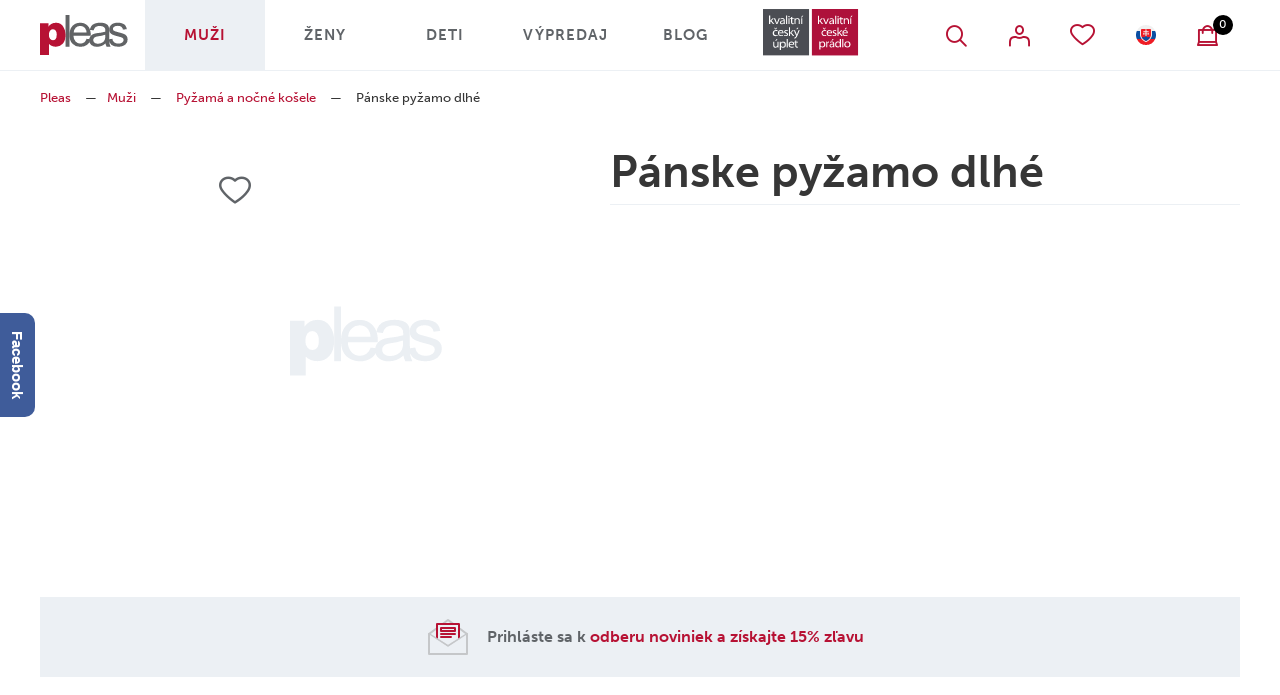

--- FILE ---
content_type: text/html; charset=utf-8
request_url: https://www.pleas.sk/muzi/pyzama-a-nocni-kosile/panske-pyzamo-dlouhe-121
body_size: 48836
content:
<!DOCTYPE html>
<html  class='no-js'>
<head id="head"><title>
	P&#225;nsk&#233; pyžamo dlouh&#233; - 180796 - € 60,96 - Pleas a.s
</title><meta name="description" content="Příjemné pánské pyžamo s dlouhým rukávem s náplety a kulatým výstřihem. Pohodlné kalhoty zakončené náplety mají v pase gumu. Na horním díle funkční kapsa" /> 
<meta charset="UTF-8" /> 
<meta name="viewport" content="width=device-width, user-scalable=no, initial-scale=1.0, maximum-scale=1.0, minimum-scale=1.0">

<meta name="google-site-verification" content="353164z7kz78KaZbg1TYVvHoVwu8of9cv0aS9TNf0tA" />
<meta name="google-site-verification" content="kjuSO9Pu4IIKbvZFBVGaFw8qlEPROM-vKgnDLY4-wjw" />

<!-- Google Tag Manager -->
<script>(function(w,d,s,l,i){w[l]=w[l]||[];w[l].push({'gtm.start':
new Date().getTime(),event:'gtm.js'});var f=d.getElementsByTagName(s)[0],
j=d.createElement(s),dl=l!='dataLayer'?'&l='+l:'';j.async=true;j.src=
'https://www.googletagmanager.com/gtm.js?id='+i+dl;f.parentNode.insertBefore(j,f);
})(window,document,'script','dataLayer','GTM-M6G7M3T');</script>
<!-- End Google Tag Manager -->

<script type="text/javascript">
//<![CDATA[
var _hwq = _hwq || [];
    _hwq.push(['setKey', '51C437BE37DCEA73DD1E279286145967']);_hwq.push(['setTopPos', '60']);_hwq.push(['showWidget', '21']);(function() {
    var ho = document.createElement('script'); ho.type = 'text/javascript'; ho.async = true;
    ho.src = 'https://cz.im9.cz/direct/i/gjs.php?n=wdgt&sak=51C437BE37DCEA73DD1E279286145967';
    var s = document.getElementsByTagName('script')[0]; s.parentNode.insertBefore(ho, s);
})();
//]]>
</script>

 
<link href="/Pleas/media/system/img/favicon.ico" type="image/x-icon" rel="shortcut icon"/>
<link href="/Pleas/media/system/img/favicon.ico" type="image/x-icon" rel="icon"/>
<script>app=function(){var n=[],t=function(n){for(var t=0;t<n.length;t++)n[t].call(this)};return{ready:function(t){n.push(t)},fireReady:function(){t(n)}}}();document.getElementsByTagName("html")[0].setAttribute("class",document.getElementsByTagName("html")[0].getAttribute("class").replace("no-js","js"));var webp=new Image;webp.onerror=function(){document.getElementsByTagName("html")[0].classList.add("no-webp")};webp.onload=function(){document.getElementsByTagName("html")[0].classList.add("webp")};webp.src="[data-uri]"</script><meta name="robots" content="index, follow"><link rel="alternate" href="https://www.pleas.cz/muzi/pyzama-a-nocni-kosile/panske-pyzamo-dlouhe-121" hreflang="cs-cz"/><link rel="alternate" href="https://www.pleas.sk/muzi/pyzama-a-nocni-kosile/panske-pyzamo-dlouhe-121" hreflang="sk-sk"/><link href="/Pleas/media/system/app/app.css?v=F463646E0EAEF6F5FB683D621168528D" rel="stylesheet" type="text/css"/>
<meta property="og:title" content="Pánské pyžamo dlouhé - 180796 - € 60,96 - Pleas a.s">
<meta property="og:description" content="Příjemné pánské pyžamo s dlouhým rukávem s náplety a kulatým výstřihem. Pohodlné kalhoty zakončené náplety mají v pase gumu. Na horním díle funkční kapsa">
<meta property="og:image" content="https://www.pleas.sk/Pleas/media/content/pleas-products/180796-803/_preview/180796-803a.jpg">
<meta property="og:url" content="https://www.pleas.sk/muzi/pyzama-a-nocni-kosile/panske-pyzamo-dlouhe-121">
<meta property="og:type" content="article">
<link rel="canonical" href="https://www.pleas.sk/muzi/pyzama-a-nocni-kosile/panske-pyzamo-dlouhe-121">
</head>
<body class="LTR Chrome SKSK ContentBody" >
     <link rel="stylesheet" href="https://use.typekit.net/hgb0czp.css" lazyload  rel="prerender">
    <form method="post" action="/muzi/pyzama-a-nocni-kosile/panske-pyzamo-dlouhe-121" onsubmit="javascript:return WebForm_OnSubmit();" id="form">
<div class="aspNetHidden">
<input type="hidden" name="__CMSCsrfToken" id="__CMSCsrfToken" value="uErQq97sHp4a52PZxg7xAVotfzAehnh+JInyNpE0zqdbDMwfdSUR9I6Mn41cWbOExzy0tZ3WBWRrzZOLAFKYhM40YyD+EWosi8K0P8W4M5c=" />
<input type="hidden" name="__EVENTTARGET" id="__EVENTTARGET" value="" />
<input type="hidden" name="__EVENTARGUMENT" id="__EVENTARGUMENT" value="" />

</div>

<script type="text/javascript">
//<![CDATA[
var theForm = document.forms['form'];
if (!theForm) {
    theForm = document.form;
}
function __doPostBack(eventTarget, eventArgument) {
    if (!theForm.onsubmit || (theForm.onsubmit() != false)) {
        theForm.__EVENTTARGET.value = eventTarget;
        theForm.__EVENTARGUMENT.value = eventArgument;
        theForm.submit();
    }
}
//]]>
</script>




<input type="hidden" name="lng" id="lng" value="sk-SK" />
<script type="text/javascript">
	//<![CDATA[

function PM_Postback(param) { if (window.top.HideScreenLockWarningAndSync) { window.top.HideScreenLockWarningAndSync(1080); } if(window.CMSContentManager) { CMSContentManager.allowSubmit = true; }; __doPostBack('m$am',param); }
function PM_Callback(param, callback, ctx) { if (window.top.HideScreenLockWarningAndSync) { window.top.HideScreenLockWarningAndSync(1080); }if (window.CMSContentManager) { CMSContentManager.storeContentChangedStatus(); };WebForm_DoCallback('m$am',param,callback,ctx,null,true); }
//]]>
</script>



<script type="text/javascript">
	//<![CDATA[

var CMS = CMS || {};
CMS.Application = {
  "language": "sk",
  "isRTL": "false",
  "imagesUrl": "/CMSPages/GetResource.ashx?image=%5bImages.zip%5d%2f",
  "isDebuggingEnabled": true,
  "isDialog": false,
  "applicationUrl": "/"
};

//]]>
</script>
<script type="text/javascript">
//<![CDATA[
function WebForm_OnSubmit() {
if (typeof(ValidatorOnSubmit) == "function" && ValidatorOnSubmit() == false) return false;
return true;
}
//]]>
</script>

<div class="aspNetHidden">

	<input type="hidden" name="__VIEWSTATEGENERATOR" id="__VIEWSTATEGENERATOR" value="A5343185" />
	<input type="hidden" name="__SCROLLPOSITIONX" id="__SCROLLPOSITIONX" value="0" />
	<input type="hidden" name="__SCROLLPOSITIONY" id="__SCROLLPOSITIONY" value="0" />
</div>
    
    <div id="ctxM">

</div>
    
<!-- Google Tag Manager (noscript) -->
<noscript><iframe src="https://www.googletagmanager.com/ns.html?id=GTM-M6G7M3T"
height="0" width="0" style="display:none;visibility:hidden"></iframe></noscript>
<!-- End Google Tag Manager (noscript) -->


<div class="page-offset">
  
</div>
<header>
  
  <div class="header-bg">
    <div class="pux-container">
      <div class="header">
        <a href="/" class="header-logo">
          <img src="/Pleas/media/system/img/header-logo.svg" onerror="this.onerror=null; this.src='/Pleas/media/system/img/header-logo.png'" alt="Pleas logo">
        </a>
        <div class="header-mobile-menu">  
          <div class="header-right">
            <a href="https://www.pleas.eu" class="schiesser-logo" target="_BLANK">
  <img src="/Pleas/media/system/img/dualbrand-logo-2023.svg" width="100" alt="Pleas EU" />
</a>
            <div class="header-right-item btn-search btn-open" data-open="header-search"></div>
<a data-ui="menu-membership-logout" class="header-right-item btn-open btn-login " data-open="header-login"></a>
<a class="header-right-item btn-open btn-favourite " data-open="header-favourite"></a>
<a class="header-right-item btn-open btn-language language-link sk-sk" data-open="header-language"></a>
<div class="header-right-item btn-basket" id="cart"></div><div class="header-window search-block" id="header-search">
  <div class="search">
    <div class="search-inner">
      <input type="search" placeholder="Čo hľadáte..." class="input-gray" />
      <div class="search-submit"></div>
    </div>
  </div>
  <div class="quick-search">
    <div class="quick-search-inner"></div>
  </div>
</div><div class="header-window favourite-block" id="header-favourite">
  <div class="header-window-close btn-close"></div>
  <div class="header-window-title h4">Obľúbené produkty</div>
  <div class="favourite-block-content"> </div> 
  <a href="/favourite-products" class="favourite-block-link btn btn-secondary">Všetky obľúbené produkty </a> 
</div><div class="header-window login-block" id="header-login">
<div class="header-window-close btn-close"></div>  
<div class="header-window-title h4">Prihlásenie užívateľa</div><div id="p_lt_ctl04_Pux_LogonForm_pnlLogin" class="logon-container">
	
    <div id="p_lt_ctl04_Pux_LogonForm_updLogin">
		
            <div class="login-form login-form-container">
                
                
                <div class="login-form">
                    <div class="login-form-item">
                        <label id="p_lt_ctl04_Pux_LogonForm_lblLogin" class="label" for="txtLogin">E-mail<span class="required-mark">*</span>
                        </label>
                        <input name="p$lt$ctl04$Pux_LogonForm$txtLogin" type="text" id="p_lt_ctl04_Pux_LogonForm_txtLogin" data-ui="menu-login-email" />
                    </div>
                    <div class="login-form-item">
                        <label id="p_lt_ctl04_Pux_LogonForm_lblPassword" class="label" for="txtPassword">Heslo<span class="required-mark">*</span>
                        </label>
                        <input name="p$lt$ctl04$Pux_LogonForm$txtPassword" type="password" id="p_lt_ctl04_Pux_LogonForm_txtPassword" data-ui="menu-login-password" />
                    </div>
                    <div class="login-form-item">
                        <div class="login-form-item-option">
                            <div class="checkbox">
                                <span data-ui="menu-login-remember"><input id="p_lt_ctl04_Pux_LogonForm_chbRememberMe" type="checkbox" name="p$lt$ctl04$Pux_LogonForm$chbRememberMe" /><label for="p_lt_ctl04_Pux_LogonForm_chbRememberMe">Zapamätať</label></span>
                            </div>
                            <a class="show-forgotten" data-ui="menu-login-forgotten-password">Zabudnuté heslo</a>
                        </div>
                    </div>
                    <div class="login-form-item">
                        <a id="p_lt_ctl04_Pux_LogonForm_btnLogin" class="btn btn-primary" data-ui="menu-login-submit" href="javascript:WebForm_DoPostBackWithOptions(new WebForm_PostBackOptions(&quot;p$lt$ctl04$Pux_LogonForm$btnLogin&quot;, &quot;&quot;, true, &quot;&quot;, &quot;&quot;, false, true))">Prihlásiť sa</a>
                    </div>
                    <div class="login-form-item">
                        <a id="p_lt_ctl04_Pux_LogonForm_hplRegistration" class="btn btn-default" data-ui="menu-registration" href="/ucet/registrace">Registrovať sa</a>
                    </div>
                </div>
            </div>
        
	</div>

    
    <div class="login-forgotten-password">
        <div id="p_lt_ctl04_Pux_LogonForm_updForgottenPassword">
		
                

                
                <div class="login-form">
                    <div class="login-form-item">
                        <label id="p_lt_ctl04_Pux_LogonForm_lblForgottenPasswordEmail" for="txtForgottenPasswordEmail">E-mail</label>
                        <input name="p$lt$ctl04$Pux_LogonForm$txtForgottenPasswordEmail" type="text" id="p_lt_ctl04_Pux_LogonForm_txtForgottenPasswordEmail" data-ui="menu-forgotten-email" />
                    </div>
                    <div class="login-form-item">
                        <a id="p_lt_ctl04_Pux_LogonForm_btnSendNewPassword" class="btn btn-default" data-ui="menu-forgotten-send" href="javascript:WebForm_DoPostBackWithOptions(new WebForm_PostBackOptions(&quot;p$lt$ctl04$Pux_LogonForm$btnSendNewPassword&quot;, &quot;&quot;, true, &quot;&quot;, &quot;&quot;, false, true))">Odoslať žiadosť</a>
                    </div>
                </div>
                <div class="login-form-back">
                    <a class="hide-forgotten" data-ui="menu-forgotten-back">Prihlásenie</a>
                </div>
            
	</div>
    </div>

</div></div><div class="header-window language-block" id="header-language">
<div class="header-window-close btn-close"></div>
<div class="header-window-title h4">Zvoľte jazyk</div>
<div class="language-selector">




            <ul>
                
            <li>
                <a class="header-language-link cs-cz" href="https://www.pleas.cz/muzi/pyzama-a-nocni-kosile/panske-pyzamo-dlouhe-121">Česká republika</a>
            </li>
        
            <li>
                <a class="header-language-link sk-sk active" href="https://www.pleas.sk/muzi/pyzama-a-nocni-kosile/panske-pyzamo-dlouhe-121">Slovensko</a>
            </li>
        
            </ul>
        



        
    
        
    </div>
</div>
<input name="p$lt$ctl04$Pleas_FreeShippingInformation$txtHiddenInformation" type="text" value="39.38" id="p_lt_ctl04_Pleas_FreeShippingInformation_txtHiddenInformation" class="free-shipping-hidden-information" style="display: none" /><div class="actual-currency" data-currency="EUR"></div>
          </div>
          <nav class="header-menu">
            
<div class="header-menu-item megamenu-item active">
  <div class="header-menu-item-link">
    <a href="/muzi">Muži</a>
    
      <div class="header-menu-item-link-arrow"></div>
    
  </div>
  
    <div class="megamenu">
      <div class="megamenu-inner">
        <div class="megamenu-inner-content">
          <div class="row">
            <div class="col-lg-6 col-xl-4">
  <a href="/muzi/funkcni-pradlo" class="megamenu-inner-content-item">
    <div class="megamenu-inner-content-item-image">
      
           <img data-lazy-type="img" data-img="/getmedia/2efdd6c6-0e15-43cf-8b27-c91737a8de95/category-01-03.svg.aspx?ext=.svg" data-webp="/getmedia/2efdd6c6-0e15-43cf-8b27-c91737a8de95/category-01-03.svg.aspx?ext=.svg" alt="Funkčné prádlo">
      
    </div>
    <div class="megamenu-inner-content-item-link">Funkčné prádlo</div>
  </a>
  </div><div class="col-lg-6 col-xl-4">
  <a href="/muzi/pyzama-a-nocni-kosile" class="megamenu-inner-content-item">
    <div class="megamenu-inner-content-item-image">
      
           <img data-lazy-type="img" data-img="/getmedia/1b2df676-abc6-4967-b1f3-223ed4ba0b2b/category-01-02.svg.aspx?ext=.svg" data-webp="/getmedia/1b2df676-abc6-4967-b1f3-223ed4ba0b2b/category-01-02.svg.aspx?ext=.svg" alt="Pyžamá a nočné košele">
      
    </div>
    <div class="megamenu-inner-content-item-link">Pyžamá a nočné košele</div>
  </a>
  </div><div class="col-lg-6 col-xl-4">
  <a href="/muzi/slipy-a-boxerky" class="megamenu-inner-content-item">
    <div class="megamenu-inner-content-item-image">
      
           <img data-lazy-type="img" data-img="/getmedia/3b845860-9630-4fcf-8850-13c855bfe5c1/category-slipy-boxerky.svg.aspx?ext=.svg" data-webp="/getmedia/3b845860-9630-4fcf-8850-13c855bfe5c1/category-slipy-boxerky.svg.aspx?ext=.svg" alt="Slipy a boxerky">
      
    </div>
    <div class="megamenu-inner-content-item-link">Slipy a boxerky</div>
  </a>
  </div><div class="col-lg-6 col-xl-4">
  <a href="/muzi/spodky-a-teplaky" class="megamenu-inner-content-item">
    <div class="megamenu-inner-content-item-image">
      
           <img data-lazy-type="img" data-img="/getmedia/eab1a756-3403-4175-a8ca-c28545eca4cc/category-spodky-teplaky.svg.aspx?ext=.svg" data-webp="/getmedia/eab1a756-3403-4175-a8ca-c28545eca4cc/category-spodky-teplaky.svg.aspx?ext=.svg" alt="Spodky a tepláky">
      
    </div>
    <div class="megamenu-inner-content-item-link">Spodky a tepláky</div>
  </a>
  </div><div class="col-lg-6 col-xl-4">
  <a href="/muzi/tilka" class="megamenu-inner-content-item">
    <div class="megamenu-inner-content-item-image">
      
           <img data-lazy-type="img" data-img="/getmedia/3099a083-309d-4b1c-aa84-47be4f86d018/category-01-06.svg.aspx?ext=.svg" data-webp="/getmedia/3099a083-309d-4b1c-aa84-47be4f86d018/category-01-06.svg.aspx?ext=.svg" alt="Tielka">
      
    </div>
    <div class="megamenu-inner-content-item-link">Tielka</div>
  </a>
  </div><div class="col-lg-6 col-xl-4">
  <a href="/muzi/tricka-a-rolaky" class="megamenu-inner-content-item">
    <div class="megamenu-inner-content-item-image">
      
           <img data-lazy-type="img" data-img="/getmedia/d7cbb994-1857-4176-b472-78394921e3b7/category-01-04.svg.aspx?ext=.svg" data-webp="/getmedia/d7cbb994-1857-4176-b472-78394921e3b7/category-01-04.svg.aspx?ext=.svg" alt="Tričká a roláky">
      
    </div>
    <div class="megamenu-inner-content-item-link">Tričká a roláky</div>
  </a>
  </div>
          </div>
        </div>
        
          <div class="megamenu-inner-image" data-lazy-type="div" data-img="/Pleas/media/static-media/9dc417ec-d730-43de-a122-7d1b8181cb83@menu.png" data-webp="/Pleas/media/static-media/9dc417ec-d730-43de-a122-7d1b8181cb83@menu.webp"></div>
          
      </div>
    </div>
      
</div>
<div class="header-menu-item megamenu-item ">
  <div class="header-menu-item-link">
    <a href="/zeny">Ženy</a>
    
      <div class="header-menu-item-link-arrow"></div>
    
  </div>
  
    <div class="megamenu">
      <div class="megamenu-inner">
        <div class="megamenu-inner-content">
          <div class="row">
            <div class="col-lg-6 col-xl-4">
  <a href="/zeny/funkcni-pradlo-1" class="megamenu-inner-content-item">
    <div class="megamenu-inner-content-item-image">
      
           <img data-lazy-type="img" data-img="/getmedia/2efdd6c6-0e15-43cf-8b27-c91737a8de95/category-01-03.svg.aspx?ext=.svg" data-webp="/getmedia/2efdd6c6-0e15-43cf-8b27-c91737a8de95/category-01-03.svg.aspx?ext=.svg" alt="Funkčné prádlo">
      
    </div>
    <div class="megamenu-inner-content-item-link">Funkčné prádlo</div>
  </a>
  </div><div class="col-lg-6 col-xl-4">
  <a href="/zeny/kalhotky" class="megamenu-inner-content-item">
    <div class="megamenu-inner-content-item-image">
      
           <img data-lazy-type="img" data-img="/getmedia/e8ae85db-dcac-4706-b616-7f4d76a8e25b/category-01-01.svg.aspx?ext=.svg" data-webp="/getmedia/e8ae85db-dcac-4706-b616-7f4d76a8e25b/category-01-01.svg.aspx?ext=.svg" alt="Nohavičky">
      
    </div>
    <div class="megamenu-inner-content-item-link">Nohavičky</div>
  </a>
  </div><div class="col-lg-6 col-xl-4">
  <a href="/zeny/kosilky-a-tilka" class="megamenu-inner-content-item">
    <div class="megamenu-inner-content-item-image">
      
           <img data-lazy-type="img" data-img="/getmedia/3099a083-309d-4b1c-aa84-47be4f86d018/category-01-06.svg.aspx?ext=.svg" data-webp="/getmedia/3099a083-309d-4b1c-aa84-47be4f86d018/category-01-06.svg.aspx?ext=.svg" alt="Košieľky a tielka">
      
    </div>
    <div class="megamenu-inner-content-item-link">Košieľky a tielka</div>
  </a>
  </div><div class="col-lg-6 col-xl-4">
  <a href="/zeny/leginy-a-teplaky" class="megamenu-inner-content-item">
    <div class="megamenu-inner-content-item-image">
      
           <img data-lazy-type="img" data-img="/getmedia/0591f1e1-9108-47c9-9841-5d3e89453ac2/category-01-05.svg.aspx?ext=.svg" data-webp="/getmedia/0591f1e1-9108-47c9-9841-5d3e89453ac2/category-01-05.svg.aspx?ext=.svg" alt="Legíny a tepláky">
      
    </div>
    <div class="megamenu-inner-content-item-link">Legíny a tepláky</div>
  </a>
  </div><div class="col-lg-6 col-xl-4">
  <a href="/zeny/pyzama-a-nocni-kosile" class="megamenu-inner-content-item">
    <div class="megamenu-inner-content-item-image">
      
           <img data-lazy-type="img" data-img="/getmedia/1b2df676-abc6-4967-b1f3-223ed4ba0b2b/category-01-02.svg.aspx?ext=.svg" data-webp="/getmedia/1b2df676-abc6-4967-b1f3-223ed4ba0b2b/category-01-02.svg.aspx?ext=.svg" alt="Pyžamá a nočné košele">
      
    </div>
    <div class="megamenu-inner-content-item-link">Pyžamá a nočné košele</div>
  </a>
  </div><div class="col-lg-6 col-xl-4">
  <a href="/zeny/saty" class="megamenu-inner-content-item">
    <div class="megamenu-inner-content-item-image">
      
           <img data-lazy-type="img" data-img="/getmedia/bf50f6c3-cad5-42c6-a931-0143c878f83f/category-01-06_1.svg.aspx?ext=.svg" data-webp="/getmedia/bf50f6c3-cad5-42c6-a931-0143c878f83f/category-01-06_1.svg.aspx?ext=.svg" alt="Dámské šaty">
      
    </div>
    <div class="megamenu-inner-content-item-link">Dámské šaty</div>
  </a>
  </div><div class="col-lg-6 col-xl-4">
  <a href="/zeny/tricka-a-rolaky" class="megamenu-inner-content-item">
    <div class="megamenu-inner-content-item-image">
      
           <img data-lazy-type="img" data-img="/getmedia/d7cbb994-1857-4176-b472-78394921e3b7/category-01-04.svg.aspx?ext=.svg" data-webp="/getmedia/d7cbb994-1857-4176-b472-78394921e3b7/category-01-04.svg.aspx?ext=.svg" alt="Tričká a roláky">
      
    </div>
    <div class="megamenu-inner-content-item-link">Tričká a roláky</div>
  </a>
  </div>
          </div>
        </div>
        
          <div class="megamenu-inner-image" data-lazy-type="div" data-img="/Pleas/media/static-media/bded8122-3216-4fbb-86f3-0b23509c992e@menu.png" data-webp="/Pleas/media/static-media/bded8122-3216-4fbb-86f3-0b23509c992e@menu.webp"></div>
          
      </div>
    </div>
      
</div>
<div class="header-menu-item megamenu-item ">
  <div class="header-menu-item-link">
    <a href="/deti">Deti</a>
    
      <div class="header-menu-item-link-arrow"></div>
    
  </div>
  
    <div class="megamenu">
      <div class="megamenu-inner">
        <div class="megamenu-inner-content">
          <div class="row">
            <div class="col-lg-6 col-xl-4">
  <a href="/deti/funkcni-pradlo" class="megamenu-inner-content-item">
    <div class="megamenu-inner-content-item-image">
      
           <img data-lazy-type="img" data-img="/getmedia/2efdd6c6-0e15-43cf-8b27-c91737a8de95/category-01-03.svg.aspx?ext=.svg" data-webp="/getmedia/2efdd6c6-0e15-43cf-8b27-c91737a8de95/category-01-03.svg.aspx?ext=.svg" alt="Funkčné prádlo">
      
    </div>
    <div class="megamenu-inner-content-item-link">Funkčné prádlo</div>
  </a>
  </div><div class="col-lg-6 col-xl-4">
  <a href="/deti/kalhotky-slipy-a-boxerky" class="megamenu-inner-content-item">
    <div class="megamenu-inner-content-item-image">
      
           <img data-lazy-type="img" data-img="/getmedia/7e6985bd-8fc7-444c-9934-d40fc36b7dd9/category-kalhotky-slipy-boxerky.svg.aspx?ext=.svg" data-webp="/getmedia/7e6985bd-8fc7-444c-9934-d40fc36b7dd9/category-kalhotky-slipy-boxerky.svg.aspx?ext=.svg" alt="Nohavičky, slipy a boxerky">
      
    </div>
    <div class="megamenu-inner-content-item-link">Nohavičky, slipy a boxerky</div>
  </a>
  </div><div class="col-lg-6 col-xl-4">
  <a href="/deti/kojenecke-vyrobky" class="megamenu-inner-content-item">
    <div class="megamenu-inner-content-item-image">
      
           <img data-lazy-type="img" data-img="/getmedia/98035bbb-e3f9-45b4-ae9f-e5d21ead41ce/category-kojenecky-vyrobky.svg.aspx?ext=.svg" data-webp="/getmedia/98035bbb-e3f9-45b4-ae9f-e5d21ead41ce/category-kojenecky-vyrobky.svg.aspx?ext=.svg" alt="Dojčenské výrobky">
      
    </div>
    <div class="megamenu-inner-content-item-link">Dojčenské výrobky</div>
  </a>
  </div><div class="col-lg-6 col-xl-4">
  <a href="/deti/kosilky-a-tilka" class="megamenu-inner-content-item">
    <div class="megamenu-inner-content-item-image">
      
           <img data-lazy-type="img" data-img="/getmedia/3099a083-309d-4b1c-aa84-47be4f86d018/category-01-06.svg.aspx?ext=.svg" data-webp="/getmedia/3099a083-309d-4b1c-aa84-47be4f86d018/category-01-06.svg.aspx?ext=.svg" alt="Košieľky a tielka">
      
    </div>
    <div class="megamenu-inner-content-item-link">Košieľky a tielka</div>
  </a>
  </div><div class="col-lg-6 col-xl-4">
  <a href="/deti/pyzama-a-nocni-kosile" class="megamenu-inner-content-item">
    <div class="megamenu-inner-content-item-image">
      
           <img data-lazy-type="img" data-img="/getmedia/1b2df676-abc6-4967-b1f3-223ed4ba0b2b/category-01-02.svg.aspx?ext=.svg" data-webp="/getmedia/1b2df676-abc6-4967-b1f3-223ed4ba0b2b/category-01-02.svg.aspx?ext=.svg" alt="Pyžamá a nočné košele">
      
    </div>
    <div class="megamenu-inner-content-item-link">Pyžamá a nočné košele</div>
  </a>
  </div><div class="col-lg-6 col-xl-4">
  <a href="/deti/teplaky-a-leginy" class="megamenu-inner-content-item">
    <div class="megamenu-inner-content-item-image">
      
           <img data-lazy-type="img" data-img="/getmedia/0591f1e1-9108-47c9-9841-5d3e89453ac2/category-01-05.svg.aspx?ext=.svg" data-webp="/getmedia/0591f1e1-9108-47c9-9841-5d3e89453ac2/category-01-05.svg.aspx?ext=.svg" alt="Tepláky a legíny">
      
    </div>
    <div class="megamenu-inner-content-item-link">Tepláky a legíny</div>
  </a>
  </div><div class="col-lg-6 col-xl-4">
  <a href="/deti/tricka-a-rolaky" class="megamenu-inner-content-item">
    <div class="megamenu-inner-content-item-image">
      
           <img data-lazy-type="img" data-img="/getmedia/d7cbb994-1857-4176-b472-78394921e3b7/category-01-04.svg.aspx?ext=.svg" data-webp="/getmedia/d7cbb994-1857-4176-b472-78394921e3b7/category-01-04.svg.aspx?ext=.svg" alt="Tričká a roláky">
      
    </div>
    <div class="megamenu-inner-content-item-link">Tričká a roláky</div>
  </a>
  </div>
          </div>
        </div>
        
      </div>
    </div>
      
</div>
<div class="header-menu-item  ">
  <div class="header-menu-item-link">
    <a href="/vyprodej">Výpredaj</a>
    
  </div>
      
</div>
<div class="header-menu-item  ">
  <div class="header-menu-item-link">
    <a href="/blog">Blog</a>
    
  </div>
      
</div>


          </nav>
        </div>
        <div class="mobile-header">
          <div class="btn-search btn-open mobile-header-search" data-open="header-search-mobile"></div>
<div class="header-window search-block-mobile" id="header-search-mobile">
  <div class="header-window-title h4">Vyhledávání</div>
  <div class="header-window-close btn-close"></div>
  <div class="search">
    <div class="search-inner">
     		 <input id="search-input-mobile" type="search" placeholder="Co hledáte..." class="input-gray">
      <div class="search-submit"></div>
    </div>
  </div>
  <div class="quick-search">
    <div class="quick-search-inner"></div>
  </div>
</div>
          <a class="mobile-header-basket " href="/e-shop/kosik/obsah-kosiku"></a>
          <div class="mobile-header-menu">
            <div id="mobile-menu-btn">
              <span></span>
              <span></span>
              <span></span>
              <span></span>
            </div>
            <div class="mobile-menu-text">Menu</div>
          </div>
        </div>
      </div>
    </div>
  </div>
  <nav class="header-secondary-menu">
    <div class="pux-container">
      <ul>
        
      </ul>
    </div>
  </nav>
</header>  
<main>
  

<div class="pux-container">
  <div class="header-fix">
<div class="block-15">
<div class="breadcrumbs">
<a href="/">Pleas</a>
<span class="breadcrumbs-separator"> — </span><a href="/muzi" class="CMSBreadCrumbsLink">Muži</a> <span class="breadcrumbs-separator"> — </span> <a href="/muzi/pyzama-a-nocni-kosile" class="CMSBreadCrumbsLink">Pyžam&#225; a nočn&#233; košele</a> <span class="breadcrumbs-separator"> — </span> <span  class="CMSBreadCrumbsCurrentItem">P&#225;nske pyžamo dlh&#233;</span>
</div><script type="application/ld+json">{
  "@context": "http://schema.org",
  "@type": "BreadcrumbList",
  "itemListElement": [
    {
      "@type": "ListItem",
      "position": 1,
      "item": {
        "@id": "https://www.pleas.cz/",
        "name": "",
        "image": ""
      }
    },
    {
      "@type": "ListItem",
      "position": 2,
      "item": {
        "@id": "https://www.pleas.cz/muzi",
        "name": "Muži",
        "image": ""
      }
    },
    {
      "@type": "ListItem",
      "position": 3,
      "item": {
        "@id": "https://www.pleas.cz/muzi/pyzama-a-nocni-kosile",
        "name": "Pyžamá a nočné košele",
        "image": ""
      }
    },
    {
      "@type": "ListItem",
      "position": 4,
      "item": {
        "@id": "https://www.pleas.cz/muzi/pyzama-a-nocni-kosile/panske-pyzamo-dlouhe-121",
        "name": "Pánske pyžamo dlhé",
        "image": ""
      }
    }
  ]
}</script></div>
</div>

    <script>
        _productDataJSON = {"Culture":"sk-sk","ProductName":"Pánske pyžamo dlhé","SKUNumber":"180796","SKUID":221648,"NodeID":45419,"NodeLinkedNodeID":0,"DocumentID":32633,"Variants":[{"SKUID":221649,"SKUGUID":"d7b9588f-adb7-473f-969f-c29a4f597f28","SKUNumber":"180796-811-050","SKUPrice":60.96,"SKURetailPrice":60.96,"SizeOptionSKUID":80966,"ColorOptionSKUID":83247,"SizeOptionSKUName":"M","ColorOptionSKUName":"petrolej","SizeOptionSKUNumber":"050","ColorOptionSKUNumber":"811","AvailabilityText":"Nedostupné","SKUPriceFormatted":"€ 60,96","SKURetailPriceFormatted":"€ 60,96","SizeOptionSKUShortDescription":"","Symbols":"27,11,14,21,6","ColorOptionSKUShortDescription":"","SKUDiscountInPercent":0.0,"SKUDiscountInPercentFormatted":"-0%","HistoryPrice":0.0,"HistoryPriceFormatted":null,"HistoryPriceLabelShort":null,"HistoryPriceLabelLong":null,"SKUAvailableItems":0,"SKUEAN":"8596241279203"},{"SKUID":221650,"SKUGUID":"35dd471c-966e-4363-8d40-2bd40917c394","SKUNumber":"180796-811-052","SKUPrice":60.96,"SKURetailPrice":60.96,"SizeOptionSKUID":76898,"ColorOptionSKUID":83247,"SizeOptionSKUName":"L","ColorOptionSKUName":"petrolej","SizeOptionSKUNumber":"052","ColorOptionSKUNumber":"811","AvailabilityText":"Nedostupné","SKUPriceFormatted":"€ 60,96","SKURetailPriceFormatted":"€ 60,96","SizeOptionSKUShortDescription":"","Symbols":"27,11,14,21,6","ColorOptionSKUShortDescription":"","SKUDiscountInPercent":0.0,"SKUDiscountInPercentFormatted":"-0%","HistoryPrice":0.0,"HistoryPriceFormatted":null,"HistoryPriceLabelShort":null,"HistoryPriceLabelLong":null,"SKUAvailableItems":0,"SKUEAN":"8596241279210"},{"SKUID":221651,"SKUGUID":"68009e96-d659-4aba-b715-6cebbfc42213","SKUNumber":"180796-811-054","SKUPrice":60.96,"SKURetailPrice":60.96,"SizeOptionSKUID":76900,"ColorOptionSKUID":83247,"SizeOptionSKUName":"XL","ColorOptionSKUName":"petrolej","SizeOptionSKUNumber":"054","ColorOptionSKUNumber":"811","AvailabilityText":"Nedostupné","SKUPriceFormatted":"€ 60,96","SKURetailPriceFormatted":"€ 60,96","SizeOptionSKUShortDescription":"","Symbols":"27,11,14,21,6","ColorOptionSKUShortDescription":"","SKUDiscountInPercent":0.0,"SKUDiscountInPercentFormatted":"-0%","HistoryPrice":0.0,"HistoryPriceFormatted":null,"HistoryPriceLabelShort":null,"HistoryPriceLabelLong":null,"SKUAvailableItems":0,"SKUEAN":"8596241279227"},{"SKUID":221652,"SKUGUID":"d0dfa905-9053-419e-b2e9-8f89d4a87e28","SKUNumber":"180796-811-056","SKUPrice":60.96,"SKURetailPrice":60.96,"SizeOptionSKUID":76902,"ColorOptionSKUID":83247,"SizeOptionSKUName":"2XL","ColorOptionSKUName":"petrolej","SizeOptionSKUNumber":"056","ColorOptionSKUNumber":"811","AvailabilityText":"Nedostupné","SKUPriceFormatted":"€ 60,96","SKURetailPriceFormatted":"€ 60,96","SizeOptionSKUShortDescription":"","Symbols":"27,11,14,21,6","ColorOptionSKUShortDescription":"","SKUDiscountInPercent":0.0,"SKUDiscountInPercentFormatted":"-0%","HistoryPrice":0.0,"HistoryPriceFormatted":null,"HistoryPriceLabelShort":null,"HistoryPriceLabelLong":null,"SKUAvailableItems":0,"SKUEAN":"8596241279234"},{"SKUID":221653,"SKUGUID":"95af51f5-4a90-4066-b924-6ddf13ab3d7e","SKUNumber":"180796-811-058","SKUPrice":60.96,"SKURetailPrice":60.96,"SizeOptionSKUID":76969,"ColorOptionSKUID":83247,"SizeOptionSKUName":"3XL","ColorOptionSKUName":"petrolej","SizeOptionSKUNumber":"058","ColorOptionSKUNumber":"811","AvailabilityText":"Nedostupné","SKUPriceFormatted":"€ 60,96","SKURetailPriceFormatted":"€ 60,96","SizeOptionSKUShortDescription":"","Symbols":"27,11,14,21,6","ColorOptionSKUShortDescription":"","SKUDiscountInPercent":0.0,"SKUDiscountInPercentFormatted":"-0%","HistoryPrice":0.0,"HistoryPriceFormatted":null,"HistoryPriceLabelShort":null,"HistoryPriceLabelLong":null,"SKUAvailableItems":0,"SKUEAN":"8596241279241"},{"SKUID":221823,"SKUGUID":"bd00e966-e61b-478e-a800-f61e0e945793","SKUNumber":"180796-803-050","SKUPrice":60.96,"SKURetailPrice":60.96,"SizeOptionSKUID":80966,"ColorOptionSKUID":77714,"SizeOptionSKUName":"M","ColorOptionSKUName":"tmavá modrá","SizeOptionSKUNumber":"050","ColorOptionSKUNumber":"803","AvailabilityText":"Nedostupné","SKUPriceFormatted":"€ 60,96","SKURetailPriceFormatted":"€ 60,96","SizeOptionSKUShortDescription":"","Symbols":"27,11,14,21,6","ColorOptionSKUShortDescription":"","SKUDiscountInPercent":0.0,"SKUDiscountInPercentFormatted":"-0%","HistoryPrice":0.0,"HistoryPriceFormatted":null,"HistoryPriceLabelShort":null,"HistoryPriceLabelLong":null,"SKUAvailableItems":0,"SKUEAN":"8596241279142"},{"SKUID":221824,"SKUGUID":"1294bed0-823c-4f84-858a-95d67f427d4c","SKUNumber":"180796-803-052","SKUPrice":60.96,"SKURetailPrice":60.96,"SizeOptionSKUID":76898,"ColorOptionSKUID":77714,"SizeOptionSKUName":"L","ColorOptionSKUName":"tmavá modrá","SizeOptionSKUNumber":"052","ColorOptionSKUNumber":"803","AvailabilityText":"Nedostupné","SKUPriceFormatted":"€ 60,96","SKURetailPriceFormatted":"€ 60,96","SizeOptionSKUShortDescription":"","Symbols":"27,11,14,21,6","ColorOptionSKUShortDescription":"","SKUDiscountInPercent":0.0,"SKUDiscountInPercentFormatted":"-0%","HistoryPrice":0.0,"HistoryPriceFormatted":null,"HistoryPriceLabelShort":null,"HistoryPriceLabelLong":null,"SKUAvailableItems":0,"SKUEAN":"8596241279159"},{"SKUID":221825,"SKUGUID":"65f3b98d-202f-4010-b0fc-2f5a489ca4a0","SKUNumber":"180796-803-054","SKUPrice":60.96,"SKURetailPrice":60.96,"SizeOptionSKUID":76900,"ColorOptionSKUID":77714,"SizeOptionSKUName":"XL","ColorOptionSKUName":"tmavá modrá","SizeOptionSKUNumber":"054","ColorOptionSKUNumber":"803","AvailabilityText":"Nedostupné","SKUPriceFormatted":"€ 60,96","SKURetailPriceFormatted":"€ 60,96","SizeOptionSKUShortDescription":"","Symbols":"27,11,14,21,6","ColorOptionSKUShortDescription":"","SKUDiscountInPercent":0.0,"SKUDiscountInPercentFormatted":"-0%","HistoryPrice":0.0,"HistoryPriceFormatted":null,"HistoryPriceLabelShort":null,"HistoryPriceLabelLong":null,"SKUAvailableItems":0,"SKUEAN":"8596241279166"},{"SKUID":221826,"SKUGUID":"aacdeb34-ad81-4886-9566-da3a2b299075","SKUNumber":"180796-803-056","SKUPrice":60.96,"SKURetailPrice":60.96,"SizeOptionSKUID":76902,"ColorOptionSKUID":77714,"SizeOptionSKUName":"2XL","ColorOptionSKUName":"tmavá modrá","SizeOptionSKUNumber":"056","ColorOptionSKUNumber":"803","AvailabilityText":"Nedostupné","SKUPriceFormatted":"€ 60,96","SKURetailPriceFormatted":"€ 60,96","SizeOptionSKUShortDescription":"","Symbols":"27,11,14,21,6","ColorOptionSKUShortDescription":"","SKUDiscountInPercent":0.0,"SKUDiscountInPercentFormatted":"-0%","HistoryPrice":0.0,"HistoryPriceFormatted":null,"HistoryPriceLabelShort":null,"HistoryPriceLabelLong":null,"SKUAvailableItems":0,"SKUEAN":"8596241279173"},{"SKUID":221827,"SKUGUID":"e0d0ea5b-1987-4100-8397-022e4c15dba0","SKUNumber":"180796-803-058","SKUPrice":60.96,"SKURetailPrice":60.96,"SizeOptionSKUID":76969,"ColorOptionSKUID":77714,"SizeOptionSKUName":"3XL","ColorOptionSKUName":"tmavá modrá","SizeOptionSKUNumber":"058","ColorOptionSKUNumber":"803","AvailabilityText":"Nedostupné","SKUPriceFormatted":"€ 60,96","SKURetailPriceFormatted":"€ 60,96","SizeOptionSKUShortDescription":"","Symbols":"27,11,14,21,6","ColorOptionSKUShortDescription":"","SKUDiscountInPercent":0.0,"SKUDiscountInPercentFormatted":"-0%","HistoryPrice":0.0,"HistoryPriceFormatted":null,"HistoryPriceLabelShort":null,"HistoryPriceLabelLong":null,"SKUAvailableItems":0,"SKUEAN":"8596241279180"}],"AvailableColors":[{"OptionName":"petrolej","OptionSKUID":83247,"OptionSKUNumber":"811","OptionSKUNumberCodenamed":"Petrolej","OptionSKUShortDescription":"","SKUOrder":0,"Sizes":null,"Hex":null,"MainImage":null,"Availability":0},{"OptionName":"tmavá modrá","OptionSKUID":77714,"OptionSKUNumber":"803","OptionSKUNumberCodenamed":"TmavaModra","OptionSKUShortDescription":"","SKUOrder":0,"Sizes":null,"Hex":null,"MainImage":null,"Availability":0}],"AvailableSizes":[{"OptionName":"M","OptionSKUID":80966,"OptionSKUNumber":"050","OptionSKUNumberCodenamed":"M","OptionSKUShortDescription":"","SKUOrder":46,"Sizes":null,"Hex":null,"MainImage":null,"Availability":0},{"OptionName":"L","OptionSKUID":76898,"OptionSKUNumber":"052","OptionSKUNumberCodenamed":"L","OptionSKUShortDescription":"","SKUOrder":51,"Sizes":null,"Hex":null,"MainImage":null,"Availability":0},{"OptionName":"XL","OptionSKUID":76900,"OptionSKUNumber":"054","OptionSKUNumberCodenamed":"XL","OptionSKUShortDescription":"","SKUOrder":52,"Sizes":null,"Hex":null,"MainImage":null,"Availability":0},{"OptionName":"2XL","OptionSKUID":76902,"OptionSKUNumber":"056","OptionSKUNumberCodenamed":"2XL","OptionSKUShortDescription":"","SKUOrder":58,"Sizes":null,"Hex":null,"MainImage":null,"Availability":0},{"OptionName":"3XL","OptionSKUID":76969,"OptionSKUNumber":"058","OptionSKUNumberCodenamed":"3XL","OptionSKUShortDescription":"","SKUOrder":62,"Sizes":null,"Hex":null,"MainImage":null,"Availability":0}],"ColorHexes":[{"ColorCode":"811","ColorHEX":"Green","ExternalColorCode":"811"},{"ColorCode":"803","ColorHEX":"blue","ExternalColorCode":"803"}],"MainProductImages":[{"Name":"/Pleas/media/content/pleas-products/180796-811/_thumbs/180796-811a.jpg"},{"Name":"/Pleas/media/content/pleas-products/180796-803/_thumbs/180796-803a.jpg"}]};
    </script>
 

<script type="application/ld+json">{
  "@context": "http://schema.org",
  "@type": "Product",
  "Name": "Pánské pyžamo dlouhé",
  "Image": "/Pleas/media/content/pleas-products/180796-803/_preview/180796-803a.jpg",
  "Brand": {
    "@type": "Thing",
    "Name": "Pleas"
  },
  "Offers": {
    "@type": "Offer",
    "price": 60.96,
    "availability": "OutOfStock",
    "itemCondition": "NewCondition",
    "priceCurrency": "EUR"
  }
}</script> 
 

<div class="product-detail">
  <div class="show-on-mobile h1 text-center pt-40">Pánske pyžamo dlhé</div>
  <div class="product-detail-header">
    <a id="p_lt_ctl09_pageplaceholder_p_lt_ctl00_RepeaterProductDetail_repItems_ctl00_ctl00_TagDocument_hlTagDocumentAjax" class="id-DocumentTagger-Ajax " data-jsEvent="" data-linkCssClass="" data-objectClassName="Pleas.Product" data-objectID="45419" data-isDocumentTaggedResourceString="" data-isNotDocumentTaggedResourceString="" data-type="favourite"></a> 
    

<div class="product-detail-header-gallery">
    
    
        <div class="product-detail-header-gallery-list">
            <div class="product-detail-header-gallery-list-cont no-slick"></div>
        </div>
        <div class="product-detail-header-gallery-image single-image no-slick">
            <img id="p_lt_ctl09_pageplaceholder_p_lt_ctl00_RepeaterProductDetail_repItems_ctl00_ctl00_ctl00_imgMain" data-lazy-type="img" data-img="/Pleas/media/content/pleas-products/no-image.svg" data-webp="/Pleas/media/content/pleas-products/no-image.webp" />
        </div>
    
    <script>galleryBig = {};
galleryMedium = {};
gallerySmall = {};
</script>
</div>
    <div class="product-detail-header-content">
      <h1 class="show-on-desktop">Pánske pyžamo dlhé</h1>
      
         
      
	    
      <div class="product-detail-header-content-cart">
       
          
      </div> 
          
      </div>
    </div>
  </div>
  
  <div class="modal fade bd-example-modal-lg" tabindex="-1" role="dialog" aria-labelledby="modal-sizes-table" aria-hidden="true" id="modal-sizes-table">
    <button type="button" class="close" data-dismiss="modal" aria-label="Close">
      <span aria-hidden="true">&times;</span>
    </button>
    <div class="modal-dialog modal-lg">
      <div class="modal-content">     
        <div class="sizes-tables">
          
<table class="table-size">
    
                   <tr>
                
                        <td>
                             Konfekční velikosti/Ready-made clothing sizes
                        </td>
                    
                        <td>
                             46
                        </td>
                    
                        <td>
                             48
                        </td>
                    
                        <td>
                             50
                        </td>
                    
                        <td>
                             52
                        </td>
                    
                        <td>
                             54
                        </td>
                    
                        <td>
                             56
                        </td>
                    
                        <td>
                             58
                        </td>
                    
                        <td>
                             60
                        </td>
                    
                        <td>
                             62
                        </td>
                    
                    </tr>
            
                   <tr>
                
                        <td>
                             Mezinárodní velikosti/International sizes
                        </td>
                    
                        <td>
                             XS
                        </td>
                    
                        <td>
                             S
                        </td>
                    
                        <td>
                             M
                        </td>
                    
                        <td>
                             L
                        </td>
                    
                        <td>
                             XL
                        </td>
                    
                        <td>
                             2XL
                        </td>
                    
                        <td>
                             3XL
                        </td>
                    
                        <td>
                             4XL
                        </td>
                    
                        <td>
                             5XL
                        </td>
                    
                    </tr>
            
                   <tr>
                
                        <td>
                             Výška postavy/Height of stature
                        </td>
                    
                        <td>
                             171-173
                        </td>
                    
                        <td>
                             174-176
                        </td>
                    
                        <td>
                             177-179
                        </td>
                    
                        <td>
                             180-181
                        </td>
                    
                        <td>
                             182-183
                        </td>
                    
                        <td>
                             184-185
                        </td>
                    
                        <td>
                             186-187
                        </td>
                    
                        <td>
                             188-189
                        </td>
                    
                        <td>
                             188-189
                        </td>
                    
                    </tr>
            
                   <tr>
                
                        <td>
                             Obvod hrudníku/Chest
                        </td>
                    
                        <td>
                             91-94
                        </td>
                    
                        <td>
                             95-98
                        </td>
                    
                        <td>
                             99-102
                        </td>
                    
                        <td>
                             103-106
                        </td>
                    
                        <td>
                             107-110
                        </td>
                    
                        <td>
                             111-114
                        </td>
                    
                        <td>
                             115-118
                        </td>
                    
                        <td>
                             119-122
                        </td>
                    
                        <td>
                             123-126
                        </td>
                    
                    </tr>
            
                   <tr>
                
                        <td>
                             Obvod pasu/Waist
                        </td>
                    
                        <td>
                             76-80
                        </td>
                    
                        <td>
                             81-85
                        </td>
                    
                        <td>
                             86-90
                        </td>
                    
                        <td>
                             91-95
                        </td>
                    
                        <td>
                             96-100
                        </td>
                    
                        <td>
                             101-105
                        </td>
                    
                        <td>
                             106-110
                        </td>
                    
                        <td>
                             111-115
                        </td>
                    
                        <td>
                             116-120
                        </td>
                    
                    </tr>
            
                   <tr>
                
                        <td>
                             Obvod sedu/Seat circumference
                        </td>
                    
                        <td>
                             91-94
                        </td>
                    
                        <td>
                             95-98
                        </td>
                    
                        <td>
                             99-102
                        </td>
                    
                        <td>
                             103-106
                        </td>
                    
                        <td>
                             107-110
                        </td>
                    
                        <td>
                             111-114
                        </td>
                    
                        <td>
                             115-118
                        </td>
                    
                        <td>
                             119-122
                        </td>
                    
                        <td>
                             123-126
                        </td>
                    
                    </tr>
            
</table>
        </div>
      </div>
    </div>
  </div>      
  
  
<div class="block-large-top">
  <div class="newsletter-box">
    <div class="newsletter-box-inner">
      <div class="newsletter-box-inner-image">
        <svg xmlns="http://www.w3.org/2000/svg" viewBox="0 0 40 36">
          <title>newsletter</title>
          <g id="Layer_2" data-name="Layer 2">
            <g id="Layer_1-2" data-name="Layer 1">
              <line class="cls-3" stroke-width="2" stroke-miterlimit="10" x1="17.3" y1="3" x2="7.8" y2="10"/>
              <line class="cls-3" stroke-width="2" stroke-miterlimit="10" x1="22.75" y1="3" x2="32.2" y2="10"/>
              <path class="cls-1" d="M39,16a1,1,0,0,1-.59-.2l-8-5.89A1,1,0,1,1,31.59,8.3l8,5.89A1,1,0,0,1,39,16Z"/><path class="cls-1" d="M14.57,6A1,1,0,0,1,14,4.19l5.43-4a1,1,0,0,1,1.19,0l5.43,4A1,1,0,1,1,24.83,5.8L20,2.24,15.16,5.8A1,1,0,0,1,14.57,6Z"/><path class="cls-1" d="M1,16a1,1,0,0,1-.59-1.8l8-5.89A1,1,0,1,1,9.59,9.91l-8,5.89A1,1,0,0,1,1,16Z"/><path class="cls-2" d="M31,21a1,1,0,0,1-1-1V6H10V20a1,1,0,0,1-2,0V5A1,1,0,0,1,9,4H31a1,1,0,0,1,1,1V20A1,1,0,0,1,31,21Z"/><path class="cls-1" d="M39,36H1a1,1,0,0,1-1-1V15a1,1,0,0,1,1.53-.85L20,25.82,38.47,14.15A1,1,0,0,1,40,15V35A1,1,0,0,1,39,36ZM2,34H38V16.81l-17.47,11a1,1,0,0,1-1.07,0L2,16.81Z"/><path class="cls-2" d="M27,13H13a1,1,0,0,1-1-1V9a1,1,0,0,1,1-1H27a1,1,0,0,1,1,1v3A1,1,0,0,1,27,13ZM14,11H26V10H14Z"/><path class="cls-2" d="M27,16H13a1,1,0,0,1,0-2H27a1,1,0,0,1,0,2Z"/><path class="cls-2" d="M23,19H13a1,1,0,1,1,0-2H23a1,1,0,0,1,0,2Z"/>
              <polygon class="cls-4" points="2 34, 2 16, 20 28, 38 16, 38 34" />
            </g>
          </g>
        </svg>        
      </div>   
      <div class="newsletter-box-inner-text">
        Prihláste sa k <span class="main-red">odberu noviniek a získajte 15% zľavu</ span>
      </div>
    </div>
  </div>
</div><div class="text-center block-44">
<h2>Podobné produkty



</h2>
</div><div class="block-40">
  <div class="top-products space-none">
    

<div class="col-6 col-lg-4 col-xl-3 col-xxl-5-col">
  <div class="product-preview">
    <div class="product-preview-favourite">
      <a id="p_lt_ctl09_pageplaceholder_p_lt_ctl00_RepeaterTopProduct_repItems_ctl00_ctl00_TagDocument_hlTagDocumentAjax" class="id-DocumentTagger-Ajax " data-jsEvent="" data-linkCssClass="" data-objectClassName="Pleas.Product" data-objectID="45417" data-isDocumentTaggedResourceString="oblíbené" data-isNotDocumentTaggedResourceString="Přidat do oblíbených" data-type="favourite">Přidat do oblíbených</a> 
    </div>
    
    <div class="product-preview-image-labels">
      
      
      
      
    </div>
    
    <a href="/muzi/pyzama-a-nocni-kosile/panska-nocni-kosile" class="product-preview-link">
      


<div class="product-preview-slider">
    <div class="product-preview-slider-big">
        
              <div class="product-preview-slider-small-box">
	
                <div class="product-preview-slider-small-item" data-color-code='803'  data-color-url='color=TmavaModra'>
                   <div class='product-preview-image' data-color-code='803'><img src='/Pleas/media/static-media/c9f229c5-240a-4775-8964-d8b9cc4ddcc5@w400.jpg' loading='lazy' decoding='async' /></div>
                </div>
              
</div>
            
              <div class="product-preview-slider-small-box">
	
                <div class="product-preview-slider-small-item" data-color-code='811'  data-color-url='color=Petrolej'>
                   <div class='product-preview-image' data-color-code='811'><img src='/Pleas/media/static-media/1eccd0b5-1d45-4194-b8b9-9f44b527fe5f@w400.jpg' loading='lazy' decoding='async' /></div>
                </div>
              
</div>
            
    </div>

    <div class="product-preview-slider-small">
        
                  <div data-color-code="803">
	
                     <picture><img src='/Pleas/media/static-media/e8ce007d-8ec7-4244-b40f-f4c4c3456de6@w60.webp' loading='lazy' decoding='async' /></picture>
                  
</div>
            
                  <div data-color-code="811">
	
                     <picture><img src='/Pleas/media/static-media/74def3d9-4188-4997-84cb-21343c771385@w60.webp' loading='lazy' decoding='async' /></picture>
                  
</div>
            
    </div>
</div>


      <div class="product-preview-title"> Pánska nočná košeľa</div>
      <div class="product-preview-skunumber">180794</div>
      <div class="product-preview-bottom">
        <div class="product-preview-bottom-price">
         
          
          <div class="product-preview-bottom-price-actual">€ 51,11</div>
        </div>
      </div>
    </a>
  </div>
  
    <script>
        ProductListData = window.ProductListData || [];
        ProductListData.push({"Culture":"sk-sk","ProductName":"","SKUNumber":"180794","SKUID":221636,"NodeID":45417,"NodeLinkedNodeID":0,"DocumentID":32629,"Variants":[{"SKUID":221637,"SKUGUID":"964bae13-1791-4e16-9296-547b770d3677","SKUNumber":"180794-811-050","SKUPrice":51.11,"SKURetailPrice":51.11,"SizeOptionSKUID":80966,"ColorOptionSKUID":83247,"SizeOptionSKUName":"M","ColorOptionSKUName":"petrolej","SizeOptionSKUNumber":"050","ColorOptionSKUNumber":"811","AvailabilityText":"Skladem","SKUPriceFormatted":"€ 51,11","SKURetailPriceFormatted":"€ 51,11","SizeOptionSKUShortDescription":"","Symbols":"27,11,14,21,6","ColorOptionSKUShortDescription":"","SKUDiscountInPercent":0.0,"SKUDiscountInPercentFormatted":"-0%","HistoryPrice":0.0,"HistoryPriceFormatted":null,"HistoryPriceLabelShort":null,"HistoryPriceLabelLong":null,"SKUAvailableItems":10,"SKUEAN":"8596241278961"},{"SKUID":221638,"SKUGUID":"fa9bc6df-3dc5-432c-ad74-f2d878127c0a","SKUNumber":"180794-811-052","SKUPrice":51.11,"SKURetailPrice":51.11,"SizeOptionSKUID":76898,"ColorOptionSKUID":83247,"SizeOptionSKUName":"L","ColorOptionSKUName":"petrolej","SizeOptionSKUNumber":"052","ColorOptionSKUNumber":"811","AvailabilityText":"Nedostupné","SKUPriceFormatted":"€ 51,11","SKURetailPriceFormatted":"€ 51,11","SizeOptionSKUShortDescription":"","Symbols":"27,11,14,21,6","ColorOptionSKUShortDescription":"","SKUDiscountInPercent":0.0,"SKUDiscountInPercentFormatted":"-0%","HistoryPrice":0.0,"HistoryPriceFormatted":null,"HistoryPriceLabelShort":null,"HistoryPriceLabelLong":null,"SKUAvailableItems":0,"SKUEAN":"8596241278978"},{"SKUID":221639,"SKUGUID":"c216377d-b4f9-4815-ba48-67380f14c0fa","SKUNumber":"180794-811-054","SKUPrice":51.11,"SKURetailPrice":51.11,"SizeOptionSKUID":76900,"ColorOptionSKUID":83247,"SizeOptionSKUName":"XL","ColorOptionSKUName":"petrolej","SizeOptionSKUNumber":"054","ColorOptionSKUNumber":"811","AvailabilityText":"Nedostupné","SKUPriceFormatted":"€ 51,11","SKURetailPriceFormatted":"€ 51,11","SizeOptionSKUShortDescription":"","Symbols":"27,11,14,21,6","ColorOptionSKUShortDescription":"","SKUDiscountInPercent":0.0,"SKUDiscountInPercentFormatted":"-0%","HistoryPrice":0.0,"HistoryPriceFormatted":null,"HistoryPriceLabelShort":null,"HistoryPriceLabelLong":null,"SKUAvailableItems":0,"SKUEAN":"8596241278985"},{"SKUID":221640,"SKUGUID":"b14ee34c-2d3c-4993-98bf-571725809800","SKUNumber":"180794-811-056","SKUPrice":51.11,"SKURetailPrice":51.11,"SizeOptionSKUID":76902,"ColorOptionSKUID":83247,"SizeOptionSKUName":"2XL","ColorOptionSKUName":"petrolej","SizeOptionSKUNumber":"056","ColorOptionSKUNumber":"811","AvailabilityText":"Nedostupné","SKUPriceFormatted":"€ 51,11","SKURetailPriceFormatted":"€ 51,11","SizeOptionSKUShortDescription":"","Symbols":"27,11,14,21,6","ColorOptionSKUShortDescription":"","SKUDiscountInPercent":0.0,"SKUDiscountInPercentFormatted":"-0%","HistoryPrice":0.0,"HistoryPriceFormatted":null,"HistoryPriceLabelShort":null,"HistoryPriceLabelLong":null,"SKUAvailableItems":0,"SKUEAN":"8596241278992"},{"SKUID":221641,"SKUGUID":"c970cf7c-09d5-43c6-8cf7-324f1bd0c9df","SKUNumber":"180794-811-058","SKUPrice":51.11,"SKURetailPrice":51.11,"SizeOptionSKUID":76969,"ColorOptionSKUID":83247,"SizeOptionSKUName":"3XL","ColorOptionSKUName":"petrolej","SizeOptionSKUNumber":"058","ColorOptionSKUNumber":"811","AvailabilityText":"Nedostupné","SKUPriceFormatted":"€ 51,11","SKURetailPriceFormatted":"€ 51,11","SizeOptionSKUShortDescription":"","Symbols":"27,11,14,21,6","ColorOptionSKUShortDescription":"","SKUDiscountInPercent":0.0,"SKUDiscountInPercentFormatted":"-0%","HistoryPrice":0.0,"HistoryPriceFormatted":null,"HistoryPriceLabelShort":null,"HistoryPriceLabelLong":null,"SKUAvailableItems":0,"SKUEAN":"8596241279005"},{"SKUID":221813,"SKUGUID":"7fdc1447-bcd0-4113-81c5-6ceda52f9497","SKUNumber":"180794-803-050","SKUPrice":51.11,"SKURetailPrice":51.11,"SizeOptionSKUID":80966,"ColorOptionSKUID":77714,"SizeOptionSKUName":"M","ColorOptionSKUName":"tmavá modrá","SizeOptionSKUNumber":"050","ColorOptionSKUNumber":"803","AvailabilityText":"Skladem","SKUPriceFormatted":"€ 51,11","SKURetailPriceFormatted":"€ 51,11","SizeOptionSKUShortDescription":"","Symbols":"27,11,14,21,6","ColorOptionSKUShortDescription":"","SKUDiscountInPercent":0.0,"SKUDiscountInPercentFormatted":"-0%","HistoryPrice":0.0,"HistoryPriceFormatted":null,"HistoryPriceLabelShort":null,"HistoryPriceLabelLong":null,"SKUAvailableItems":8,"SKUEAN":"8596241278909"},{"SKUID":221814,"SKUGUID":"061af028-d913-48a5-b9a7-0977c41698de","SKUNumber":"180794-803-052","SKUPrice":51.11,"SKURetailPrice":51.11,"SizeOptionSKUID":76898,"ColorOptionSKUID":77714,"SizeOptionSKUName":"L","ColorOptionSKUName":"tmavá modrá","SizeOptionSKUNumber":"052","ColorOptionSKUNumber":"803","AvailabilityText":"Nedostupné","SKUPriceFormatted":"€ 51,11","SKURetailPriceFormatted":"€ 51,11","SizeOptionSKUShortDescription":"","Symbols":"27,11,14,21,6","ColorOptionSKUShortDescription":"","SKUDiscountInPercent":0.0,"SKUDiscountInPercentFormatted":"-0%","HistoryPrice":0.0,"HistoryPriceFormatted":null,"HistoryPriceLabelShort":null,"HistoryPriceLabelLong":null,"SKUAvailableItems":0,"SKUEAN":"8596241278916"},{"SKUID":221815,"SKUGUID":"e3859ebc-2aaa-4952-803e-cc3c2d657128","SKUNumber":"180794-803-054","SKUPrice":51.11,"SKURetailPrice":51.11,"SizeOptionSKUID":76900,"ColorOptionSKUID":77714,"SizeOptionSKUName":"XL","ColorOptionSKUName":"tmavá modrá","SizeOptionSKUNumber":"054","ColorOptionSKUNumber":"803","AvailabilityText":"Nedostupné","SKUPriceFormatted":"€ 51,11","SKURetailPriceFormatted":"€ 51,11","SizeOptionSKUShortDescription":"","Symbols":"27,11,14,21,6","ColorOptionSKUShortDescription":"","SKUDiscountInPercent":0.0,"SKUDiscountInPercentFormatted":"-0%","HistoryPrice":0.0,"HistoryPriceFormatted":null,"HistoryPriceLabelShort":null,"HistoryPriceLabelLong":null,"SKUAvailableItems":0,"SKUEAN":"8596241278923"},{"SKUID":221816,"SKUGUID":"c88de3e4-e765-4272-abf5-d0b3807b76e9","SKUNumber":"180794-803-056","SKUPrice":51.11,"SKURetailPrice":51.11,"SizeOptionSKUID":76902,"ColorOptionSKUID":77714,"SizeOptionSKUName":"2XL","ColorOptionSKUName":"tmavá modrá","SizeOptionSKUNumber":"056","ColorOptionSKUNumber":"803","AvailabilityText":"Nedostupné","SKUPriceFormatted":"€ 51,11","SKURetailPriceFormatted":"€ 51,11","SizeOptionSKUShortDescription":"","Symbols":"27,11,14,21,6","ColorOptionSKUShortDescription":"","SKUDiscountInPercent":0.0,"SKUDiscountInPercentFormatted":"-0%","HistoryPrice":0.0,"HistoryPriceFormatted":null,"HistoryPriceLabelShort":null,"HistoryPriceLabelLong":null,"SKUAvailableItems":0,"SKUEAN":"8596241278930"},{"SKUID":221817,"SKUGUID":"bf79d915-bf2d-4463-a9ec-b43b6f22a276","SKUNumber":"180794-803-058","SKUPrice":51.11,"SKURetailPrice":51.11,"SizeOptionSKUID":76969,"ColorOptionSKUID":77714,"SizeOptionSKUName":"3XL","ColorOptionSKUName":"tmavá modrá","SizeOptionSKUNumber":"058","ColorOptionSKUNumber":"803","AvailabilityText":"Nedostupné","SKUPriceFormatted":"€ 51,11","SKURetailPriceFormatted":"€ 51,11","SizeOptionSKUShortDescription":"","Symbols":"27,11,14,21,6","ColorOptionSKUShortDescription":"","SKUDiscountInPercent":0.0,"SKUDiscountInPercentFormatted":"-0%","HistoryPrice":0.0,"HistoryPriceFormatted":null,"HistoryPriceLabelShort":null,"HistoryPriceLabelLong":null,"SKUAvailableItems":0,"SKUEAN":"8596241278947"}],"AvailableColors":[{"OptionName":"petrolej","OptionSKUID":83247,"OptionSKUNumber":"811","OptionSKUNumberCodenamed":"Petrolej","OptionSKUShortDescription":"","SKUOrder":0,"Sizes":null,"Hex":null,"MainImage":null,"Availability":0},{"OptionName":"tmavá modrá","OptionSKUID":77714,"OptionSKUNumber":"803","OptionSKUNumberCodenamed":"TmavaModra","OptionSKUShortDescription":"","SKUOrder":0,"Sizes":null,"Hex":null,"MainImage":null,"Availability":0}],"AvailableSizes":[{"OptionName":"M","OptionSKUID":80966,"OptionSKUNumber":"050","OptionSKUNumberCodenamed":"M","OptionSKUShortDescription":"","SKUOrder":46,"Sizes":null,"Hex":null,"MainImage":null,"Availability":0},{"OptionName":"L","OptionSKUID":76898,"OptionSKUNumber":"052","OptionSKUNumberCodenamed":"L","OptionSKUShortDescription":"","SKUOrder":51,"Sizes":null,"Hex":null,"MainImage":null,"Availability":0},{"OptionName":"XL","OptionSKUID":76900,"OptionSKUNumber":"054","OptionSKUNumberCodenamed":"XL","OptionSKUShortDescription":"","SKUOrder":52,"Sizes":null,"Hex":null,"MainImage":null,"Availability":0},{"OptionName":"2XL","OptionSKUID":76902,"OptionSKUNumber":"056","OptionSKUNumberCodenamed":"2XL","OptionSKUShortDescription":"","SKUOrder":58,"Sizes":null,"Hex":null,"MainImage":null,"Availability":0},{"OptionName":"3XL","OptionSKUID":76969,"OptionSKUNumber":"058","OptionSKUNumberCodenamed":"3XL","OptionSKUShortDescription":"","SKUOrder":62,"Sizes":null,"Hex":null,"MainImage":null,"Availability":0}],"ColorHexes":[{"ColorCode":"811","ColorHEX":"Green","ExternalColorCode":"811"},{"ColorCode":"803","ColorHEX":"blue","ExternalColorCode":"803"}],"MainProductImages":[{"Name":"/Pleas/media/content/pleas-products/180794-811/_thumbs/180794-811a.jpg"},{"Name":"/Pleas/media/content/pleas-products/180794-803/_thumbs/180794-803a.jpg"}]});
    </script>

</div>

<div class="col-6 col-lg-4 col-xl-3 col-xxl-5-col">
  <div class="product-preview">
    <div class="product-preview-favourite">
      <a id="p_lt_ctl09_pageplaceholder_p_lt_ctl00_RepeaterTopProduct_repItems_ctl01_ctl00_TagDocument_hlTagDocumentAjax" class="id-DocumentTagger-Ajax " data-jsEvent="" data-linkCssClass="" data-objectClassName="Pleas.Product" data-objectID="45421" data-isDocumentTaggedResourceString="oblíbené" data-isNotDocumentTaggedResourceString="Přidat do oblíbených" data-type="favourite">Přidat do oblíbených</a> 
    </div>
    
    <div class="product-preview-image-labels">
      
      
      
      
    </div>
    
    <a href="/muzi/pyzama-a-nocni-kosile/panska-nocni-kosile-1" class="product-preview-link">
      


<div class="product-preview-slider">
    <div class="product-preview-slider-big">
        
              <div class="product-preview-slider-small-box">
	
                <div class="product-preview-slider-small-item" data-color-code='507'  data-color-url='color=Tmavocervena'>
                   <div class='product-preview-image' data-color-code='507'><img src='/Pleas/media/static-media/cd01b773-8af7-400f-953a-f3c390e11948@w400.jpg' loading='lazy' decoding='async' /></div>
                </div>
              
</div>
            
    </div>

    <div class="product-preview-slider-small">
        
                  <div data-color-code="507">
	
                     <picture><img src='/Pleas/media/static-media/3a1966db-60d4-41df-8a2f-b52146e649f4@w60.webp' loading='lazy' decoding='async' /></picture>
                  
</div>
            
    </div>
</div>


      <div class="product-preview-title"> Pánska nočná košeľa</div>
      <div class="product-preview-skunumber">180800</div>
      <div class="product-preview-bottom">
        <div class="product-preview-bottom-price">
         
          
          <div class="product-preview-bottom-price-actual">€ 51,11</div>
        </div>
      </div>
    </a>
  </div>
  
    <script>
        ProductListData = window.ProductListData || [];
        ProductListData.push({"Culture":"sk-sk","ProductName":"","SKUNumber":"180800","SKUID":221660,"NodeID":45421,"NodeLinkedNodeID":0,"DocumentID":32637,"Variants":[{"SKUID":221661,"SKUGUID":"ed2d7259-ff61-42f9-afce-f4baddf67912","SKUNumber":"180800-507-050","SKUPrice":51.11,"SKURetailPrice":51.11,"SizeOptionSKUID":80966,"ColorOptionSKUID":77558,"SizeOptionSKUName":"M","ColorOptionSKUName":"tmavočervená","SizeOptionSKUNumber":"050","ColorOptionSKUNumber":"507","AvailabilityText":"Skladem","SKUPriceFormatted":"€ 51,11","SKURetailPriceFormatted":"€ 51,11","SizeOptionSKUShortDescription":"","Symbols":"27,11,14,21,6","ColorOptionSKUShortDescription":"","SKUDiscountInPercent":0.0,"SKUDiscountInPercentFormatted":"-0%","HistoryPrice":0.0,"HistoryPriceFormatted":null,"HistoryPriceLabelShort":null,"HistoryPriceLabelLong":null,"SKUAvailableItems":5,"SKUEAN":"8596241279661"},{"SKUID":221662,"SKUGUID":"72a7e03e-24d3-4c80-9760-34faadd74819","SKUNumber":"180800-507-052","SKUPrice":51.11,"SKURetailPrice":51.11,"SizeOptionSKUID":76898,"ColorOptionSKUID":77558,"SizeOptionSKUName":"L","ColorOptionSKUName":"tmavočervená","SizeOptionSKUNumber":"052","ColorOptionSKUNumber":"507","AvailabilityText":"Nedostupné","SKUPriceFormatted":"€ 51,11","SKURetailPriceFormatted":"€ 51,11","SizeOptionSKUShortDescription":"","Symbols":"27,11,14,21,6","ColorOptionSKUShortDescription":"","SKUDiscountInPercent":0.0,"SKUDiscountInPercentFormatted":"-0%","HistoryPrice":0.0,"HistoryPriceFormatted":null,"HistoryPriceLabelShort":null,"HistoryPriceLabelLong":null,"SKUAvailableItems":0,"SKUEAN":"8596241279678"},{"SKUID":221663,"SKUGUID":"51f10edf-6331-48aa-a58a-11bb31a64a73","SKUNumber":"180800-507-054","SKUPrice":51.11,"SKURetailPrice":51.11,"SizeOptionSKUID":76900,"ColorOptionSKUID":77558,"SizeOptionSKUName":"XL","ColorOptionSKUName":"tmavočervená","SizeOptionSKUNumber":"054","ColorOptionSKUNumber":"507","AvailabilityText":"Nedostupné","SKUPriceFormatted":"€ 51,11","SKURetailPriceFormatted":"€ 51,11","SizeOptionSKUShortDescription":"","Symbols":"27,11,14,21,6","ColorOptionSKUShortDescription":"","SKUDiscountInPercent":0.0,"SKUDiscountInPercentFormatted":"-0%","HistoryPrice":0.0,"HistoryPriceFormatted":null,"HistoryPriceLabelShort":null,"HistoryPriceLabelLong":null,"SKUAvailableItems":0,"SKUEAN":"8596241279685"},{"SKUID":221664,"SKUGUID":"0059ee95-5c71-478b-aacc-8276b4cde05a","SKUNumber":"180800-507-056","SKUPrice":51.11,"SKURetailPrice":51.11,"SizeOptionSKUID":76902,"ColorOptionSKUID":77558,"SizeOptionSKUName":"2XL","ColorOptionSKUName":"tmavočervená","SizeOptionSKUNumber":"056","ColorOptionSKUNumber":"507","AvailabilityText":"Nedostupné","SKUPriceFormatted":"€ 51,11","SKURetailPriceFormatted":"€ 51,11","SizeOptionSKUShortDescription":"","Symbols":"27,11,14,21,6","ColorOptionSKUShortDescription":"","SKUDiscountInPercent":0.0,"SKUDiscountInPercentFormatted":"-0%","HistoryPrice":0.0,"HistoryPriceFormatted":null,"HistoryPriceLabelShort":null,"HistoryPriceLabelLong":null,"SKUAvailableItems":0,"SKUEAN":"8596241279692"},{"SKUID":221665,"SKUGUID":"1f59f0bd-6c76-4df1-9945-0e4a2254e2be","SKUNumber":"180800-507-058","SKUPrice":51.11,"SKURetailPrice":51.11,"SizeOptionSKUID":76969,"ColorOptionSKUID":77558,"SizeOptionSKUName":"3XL","ColorOptionSKUName":"tmavočervená","SizeOptionSKUNumber":"058","ColorOptionSKUNumber":"507","AvailabilityText":"Nedostupné","SKUPriceFormatted":"€ 51,11","SKURetailPriceFormatted":"€ 51,11","SizeOptionSKUShortDescription":"","Symbols":"27,11,14,21,6","ColorOptionSKUShortDescription":"","SKUDiscountInPercent":0.0,"SKUDiscountInPercentFormatted":"-0%","HistoryPrice":0.0,"HistoryPriceFormatted":null,"HistoryPriceLabelShort":null,"HistoryPriceLabelLong":null,"SKUAvailableItems":0,"SKUEAN":"8596241279708"}],"AvailableColors":[{"OptionName":"tmavočervená","OptionSKUID":77558,"OptionSKUNumber":"507","OptionSKUNumberCodenamed":"Tmavocervena","OptionSKUShortDescription":"","SKUOrder":0,"Sizes":null,"Hex":null,"MainImage":null,"Availability":0}],"AvailableSizes":[{"OptionName":"M","OptionSKUID":80966,"OptionSKUNumber":"050","OptionSKUNumberCodenamed":"M","OptionSKUShortDescription":"","SKUOrder":46,"Sizes":null,"Hex":null,"MainImage":null,"Availability":0},{"OptionName":"L","OptionSKUID":76898,"OptionSKUNumber":"052","OptionSKUNumberCodenamed":"L","OptionSKUShortDescription":"","SKUOrder":51,"Sizes":null,"Hex":null,"MainImage":null,"Availability":0},{"OptionName":"XL","OptionSKUID":76900,"OptionSKUNumber":"054","OptionSKUNumberCodenamed":"XL","OptionSKUShortDescription":"","SKUOrder":52,"Sizes":null,"Hex":null,"MainImage":null,"Availability":0},{"OptionName":"2XL","OptionSKUID":76902,"OptionSKUNumber":"056","OptionSKUNumberCodenamed":"2XL","OptionSKUShortDescription":"","SKUOrder":58,"Sizes":null,"Hex":null,"MainImage":null,"Availability":0},{"OptionName":"3XL","OptionSKUID":76969,"OptionSKUNumber":"058","OptionSKUNumberCodenamed":"3XL","OptionSKUShortDescription":"","SKUOrder":62,"Sizes":null,"Hex":null,"MainImage":null,"Availability":0}],"ColorHexes":[{"ColorCode":"507","ColorHEX":"red","ExternalColorCode":"507"}],"MainProductImages":[{"Name":"/Pleas/media/content/pleas-products/180800-507/_thumbs/180800-507a.jpg"}]});
    </script>

</div>

<div class="col-6 col-lg-4 col-xl-3 col-xxl-5-col">
  <div class="product-preview">
    <div class="product-preview-favourite">
      <a id="p_lt_ctl09_pageplaceholder_p_lt_ctl00_RepeaterTopProduct_repItems_ctl02_ctl00_TagDocument_hlTagDocumentAjax" class="id-DocumentTagger-Ajax " data-jsEvent="" data-linkCssClass="" data-objectClassName="Pleas.Product" data-objectID="45426" data-isDocumentTaggedResourceString="oblíbené" data-isNotDocumentTaggedResourceString="Přidat do oblíbených" data-type="favourite">Přidat do oblíbených</a> 
    </div>
    
    <div class="product-preview-image-labels">
      
      
      
      
    </div>
    
    <a href="/muzi/pyzama-a-nocni-kosile/panska-nocni-kosile-2" class="product-preview-link">
      


<div class="product-preview-slider">
    <div class="product-preview-slider-big">
        
              <div class="product-preview-slider-small-box">
	
                <div class="product-preview-slider-small-item" data-color-code='000'  data-color-url='color=Cerna'>
                   <div class='product-preview-image' data-color-code='000'><img src='/Pleas/media/static-media/e03fdcef-9701-473e-8a35-aca0e8a010ea@w400.jpg' loading='lazy' decoding='async' /></div>
                </div>
              
</div>
            
    </div>

    <div class="product-preview-slider-small">
        
                  <div data-color-code="000">
	
                     <picture><img src='/Pleas/media/static-media/9346393b-85e2-4cab-ad2d-7e33e4dc0d3e@w60.webp' loading='lazy' decoding='async' /></picture>
                  
</div>
            
    </div>
</div>


      <div class="product-preview-title"> Pánska nočná košeľa</div>
      <div class="product-preview-skunumber">180816</div>
      <div class="product-preview-bottom">
        <div class="product-preview-bottom-price">
         
          
          <div class="product-preview-bottom-price-actual">€ 46,19</div>
        </div>
      </div>
    </a>
  </div>
  
    <script>
        ProductListData = window.ProductListData || [];
        ProductListData.push({"Culture":"sk-sk","ProductName":"","SKUNumber":"180816","SKUID":221692,"NodeID":45426,"NodeLinkedNodeID":0,"DocumentID":32647,"Variants":[{"SKUID":221693,"SKUGUID":"830608fe-83e6-4c77-990b-ff8657839198","SKUNumber":"180816-000-050","SKUPrice":46.19,"SKURetailPrice":46.19,"SizeOptionSKUID":80966,"ColorOptionSKUID":76543,"SizeOptionSKUName":"M","ColorOptionSKUName":"černá","SizeOptionSKUNumber":"050","ColorOptionSKUNumber":"000","AvailabilityText":"Skladem","SKUPriceFormatted":"€ 46,19","SKURetailPriceFormatted":"€ 46,19","SizeOptionSKUShortDescription":"","Symbols":"27,11,14,21,6","ColorOptionSKUShortDescription":"","SKUDiscountInPercent":0.0,"SKUDiscountInPercentFormatted":"-0%","HistoryPrice":0.0,"HistoryPriceFormatted":null,"HistoryPriceLabelShort":null,"HistoryPriceLabelLong":null,"SKUAvailableItems":8,"SKUEAN":"8596241280964"},{"SKUID":221694,"SKUGUID":"17c62907-88f0-4996-ae9f-f55e9e0fa00e","SKUNumber":"180816-000-052","SKUPrice":46.19,"SKURetailPrice":46.19,"SizeOptionSKUID":76898,"ColorOptionSKUID":76543,"SizeOptionSKUName":"L","ColorOptionSKUName":"černá","SizeOptionSKUNumber":"052","ColorOptionSKUNumber":"000","AvailabilityText":"Nedostupné","SKUPriceFormatted":"€ 46,19","SKURetailPriceFormatted":"€ 46,19","SizeOptionSKUShortDescription":"","Symbols":"27,11,14,21,6","ColorOptionSKUShortDescription":"","SKUDiscountInPercent":0.0,"SKUDiscountInPercentFormatted":"-0%","HistoryPrice":0.0,"HistoryPriceFormatted":null,"HistoryPriceLabelShort":null,"HistoryPriceLabelLong":null,"SKUAvailableItems":0,"SKUEAN":"8596241280971"},{"SKUID":221695,"SKUGUID":"cf8efeb2-4023-4c9a-97eb-211d7e42db87","SKUNumber":"180816-000-054","SKUPrice":46.19,"SKURetailPrice":46.19,"SizeOptionSKUID":76900,"ColorOptionSKUID":76543,"SizeOptionSKUName":"XL","ColorOptionSKUName":"černá","SizeOptionSKUNumber":"054","ColorOptionSKUNumber":"000","AvailabilityText":"Nedostupné","SKUPriceFormatted":"€ 46,19","SKURetailPriceFormatted":"€ 46,19","SizeOptionSKUShortDescription":"","Symbols":"27,11,14,21,6","ColorOptionSKUShortDescription":"","SKUDiscountInPercent":0.0,"SKUDiscountInPercentFormatted":"-0%","HistoryPrice":0.0,"HistoryPriceFormatted":null,"HistoryPriceLabelShort":null,"HistoryPriceLabelLong":null,"SKUAvailableItems":0,"SKUEAN":"8596241280988"},{"SKUID":221696,"SKUGUID":"05da7be6-baa1-41be-b777-653c280d3305","SKUNumber":"180816-000-056","SKUPrice":46.19,"SKURetailPrice":46.19,"SizeOptionSKUID":76902,"ColorOptionSKUID":76543,"SizeOptionSKUName":"2XL","ColorOptionSKUName":"černá","SizeOptionSKUNumber":"056","ColorOptionSKUNumber":"000","AvailabilityText":"Nedostupné","SKUPriceFormatted":"€ 46,19","SKURetailPriceFormatted":"€ 46,19","SizeOptionSKUShortDescription":"","Symbols":"27,11,14,21,6","ColorOptionSKUShortDescription":"","SKUDiscountInPercent":0.0,"SKUDiscountInPercentFormatted":"-0%","HistoryPrice":0.0,"HistoryPriceFormatted":null,"HistoryPriceLabelShort":null,"HistoryPriceLabelLong":null,"SKUAvailableItems":0,"SKUEAN":"8596241280995"},{"SKUID":221697,"SKUGUID":"28a51d68-4b6c-4445-a055-c47d18ea563c","SKUNumber":"180816-000-058","SKUPrice":46.19,"SKURetailPrice":46.19,"SizeOptionSKUID":76969,"ColorOptionSKUID":76543,"SizeOptionSKUName":"3XL","ColorOptionSKUName":"černá","SizeOptionSKUNumber":"058","ColorOptionSKUNumber":"000","AvailabilityText":"Nedostupné","SKUPriceFormatted":"€ 46,19","SKURetailPriceFormatted":"€ 46,19","SizeOptionSKUShortDescription":"","Symbols":"27,11,14,21,6","ColorOptionSKUShortDescription":"","SKUDiscountInPercent":0.0,"SKUDiscountInPercentFormatted":"-0%","HistoryPrice":0.0,"HistoryPriceFormatted":null,"HistoryPriceLabelShort":null,"HistoryPriceLabelLong":null,"SKUAvailableItems":0,"SKUEAN":"8596241281008"},{"SKUID":221698,"SKUGUID":"3527673d-92a8-4a5e-9e4c-6fcb0193c5ac","SKUNumber":"180816-000-060","SKUPrice":46.19,"SKURetailPrice":46.19,"SizeOptionSKUID":77046,"ColorOptionSKUID":76543,"SizeOptionSKUName":"4XL","ColorOptionSKUName":"černá","SizeOptionSKUNumber":"060","ColorOptionSKUNumber":"000","AvailabilityText":"Nedostupné","SKUPriceFormatted":"€ 46,19","SKURetailPriceFormatted":"€ 46,19","SizeOptionSKUShortDescription":"","Symbols":"27,11,14,21,6","ColorOptionSKUShortDescription":"","SKUDiscountInPercent":0.0,"SKUDiscountInPercentFormatted":"-0%","HistoryPrice":0.0,"HistoryPriceFormatted":null,"HistoryPriceLabelShort":null,"HistoryPriceLabelLong":null,"SKUAvailableItems":0,"SKUEAN":"8596241281015"}],"AvailableColors":[{"OptionName":"černá","OptionSKUID":76543,"OptionSKUNumber":"000","OptionSKUNumberCodenamed":"Cerna","OptionSKUShortDescription":"","SKUOrder":0,"Sizes":null,"Hex":null,"MainImage":null,"Availability":0}],"AvailableSizes":[{"OptionName":"M","OptionSKUID":80966,"OptionSKUNumber":"050","OptionSKUNumberCodenamed":"M","OptionSKUShortDescription":"","SKUOrder":46,"Sizes":null,"Hex":null,"MainImage":null,"Availability":0},{"OptionName":"L","OptionSKUID":76898,"OptionSKUNumber":"052","OptionSKUNumberCodenamed":"L","OptionSKUShortDescription":"","SKUOrder":51,"Sizes":null,"Hex":null,"MainImage":null,"Availability":0},{"OptionName":"XL","OptionSKUID":76900,"OptionSKUNumber":"054","OptionSKUNumberCodenamed":"XL","OptionSKUShortDescription":"","SKUOrder":52,"Sizes":null,"Hex":null,"MainImage":null,"Availability":0},{"OptionName":"2XL","OptionSKUID":76902,"OptionSKUNumber":"056","OptionSKUNumberCodenamed":"2XL","OptionSKUShortDescription":"","SKUOrder":58,"Sizes":null,"Hex":null,"MainImage":null,"Availability":0},{"OptionName":"3XL","OptionSKUID":76969,"OptionSKUNumber":"058","OptionSKUNumberCodenamed":"3XL","OptionSKUShortDescription":"","SKUOrder":62,"Sizes":null,"Hex":null,"MainImage":null,"Availability":0},{"OptionName":"4XL","OptionSKUID":77046,"OptionSKUNumber":"060","OptionSKUNumberCodenamed":"4XL","OptionSKUShortDescription":"","SKUOrder":64,"Sizes":null,"Hex":null,"MainImage":null,"Availability":0}],"ColorHexes":[{"ColorCode":"000","ColorHEX":"black","ExternalColorCode":"000"}],"MainProductImages":[{"Name":"/Pleas/media/content/pleas-products/180816-000/_thumbs/180816-000a.jpg"}]});
    </script>

</div>

<div class="col-6 col-lg-4 col-xl-3 col-xxl-5-col">
  <div class="product-preview">
    <div class="product-preview-favourite">
      <a id="p_lt_ctl09_pageplaceholder_p_lt_ctl00_RepeaterTopProduct_repItems_ctl03_ctl00_TagDocument_hlTagDocumentAjax" class="id-DocumentTagger-Ajax " data-jsEvent="" data-linkCssClass="" data-objectClassName="Pleas.Product" data-objectID="45427" data-isDocumentTaggedResourceString="oblíbené" data-isNotDocumentTaggedResourceString="Přidat do oblíbených" data-type="favourite">Přidat do oblíbených</a> 
    </div>
    
    <div class="product-preview-image-labels">
      
      
      
      
    </div>
    
    <a href="/muzi/pyzama-a-nocni-kosile/panska-nocni-kosile-3" class="product-preview-link">
      


<div class="product-preview-slider">
    <div class="product-preview-slider-big">
        
              <div class="product-preview-slider-small-box">
	
                <div class="product-preview-slider-small-item" data-color-code='000'  data-color-url='color=Cerna'>
                   <div class='product-preview-image' data-color-code='000'><img src='/Pleas/media/static-media/45179160-92ca-4bf6-9f7e-f48a46108864@w400.jpg' loading='lazy' decoding='async' /></div>
                </div>
              
</div>
            
    </div>

    <div class="product-preview-slider-small">
        
                  <div data-color-code="000">
	
                     <picture><img src='/Pleas/media/static-media/6a178eb7-802a-47ac-83e0-6642d97449c1@w60.webp' loading='lazy' decoding='async' /></picture>
                  
</div>
            
    </div>
</div>


      <div class="product-preview-title"> Pánska nočná košeľa</div>
      <div class="product-preview-skunumber">180817</div>
      <div class="product-preview-bottom">
        <div class="product-preview-bottom-price">
         
          
          <div class="product-preview-bottom-price-actual">€ 51,11</div>
        </div>
      </div>
    </a>
  </div>
  
    <script>
        ProductListData = window.ProductListData || [];
        ProductListData.push({"Culture":"sk-sk","ProductName":"","SKUNumber":"180817","SKUID":221699,"NodeID":45427,"NodeLinkedNodeID":0,"DocumentID":32649,"Variants":[{"SKUID":221700,"SKUGUID":"e2f67f5a-fd0c-4053-a92f-e20d55ea0a1c","SKUNumber":"180817-000-050","SKUPrice":51.11,"SKURetailPrice":51.11,"SizeOptionSKUID":80966,"ColorOptionSKUID":76543,"SizeOptionSKUName":"M","ColorOptionSKUName":"černá","SizeOptionSKUNumber":"050","ColorOptionSKUNumber":"000","AvailabilityText":"Skladem","SKUPriceFormatted":"€ 51,11","SKURetailPriceFormatted":"€ 51,11","SizeOptionSKUShortDescription":"","Symbols":"27,11,14,21,6","ColorOptionSKUShortDescription":"","SKUDiscountInPercent":0.0,"SKUDiscountInPercentFormatted":"-0%","HistoryPrice":0.0,"HistoryPriceFormatted":null,"HistoryPriceLabelShort":null,"HistoryPriceLabelLong":null,"SKUAvailableItems":12,"SKUEAN":"8596241281039"},{"SKUID":221701,"SKUGUID":"0e21c502-0b7a-42b2-9405-44e23e07ade2","SKUNumber":"180817-000-052","SKUPrice":51.11,"SKURetailPrice":51.11,"SizeOptionSKUID":76898,"ColorOptionSKUID":76543,"SizeOptionSKUName":"L","ColorOptionSKUName":"černá","SizeOptionSKUNumber":"052","ColorOptionSKUNumber":"000","AvailabilityText":"Nedostupné","SKUPriceFormatted":"€ 51,11","SKURetailPriceFormatted":"€ 51,11","SizeOptionSKUShortDescription":"","Symbols":"27,11,14,21,6","ColorOptionSKUShortDescription":"","SKUDiscountInPercent":0.0,"SKUDiscountInPercentFormatted":"-0%","HistoryPrice":0.0,"HistoryPriceFormatted":null,"HistoryPriceLabelShort":null,"HistoryPriceLabelLong":null,"SKUAvailableItems":0,"SKUEAN":"8596241281046"},{"SKUID":221702,"SKUGUID":"b32abd02-bc4e-4592-8c32-6978b8d4ec4c","SKUNumber":"180817-000-054","SKUPrice":51.11,"SKURetailPrice":51.11,"SizeOptionSKUID":76900,"ColorOptionSKUID":76543,"SizeOptionSKUName":"XL","ColorOptionSKUName":"černá","SizeOptionSKUNumber":"054","ColorOptionSKUNumber":"000","AvailabilityText":"Nedostupné","SKUPriceFormatted":"€ 51,11","SKURetailPriceFormatted":"€ 51,11","SizeOptionSKUShortDescription":"","Symbols":"27,11,14,21,6","ColorOptionSKUShortDescription":"","SKUDiscountInPercent":0.0,"SKUDiscountInPercentFormatted":"-0%","HistoryPrice":0.0,"HistoryPriceFormatted":null,"HistoryPriceLabelShort":null,"HistoryPriceLabelLong":null,"SKUAvailableItems":0,"SKUEAN":"8596241281053"},{"SKUID":221703,"SKUGUID":"1c38a670-ba55-42fc-b8fe-ad8103c3530f","SKUNumber":"180817-000-056","SKUPrice":51.11,"SKURetailPrice":51.11,"SizeOptionSKUID":76902,"ColorOptionSKUID":76543,"SizeOptionSKUName":"2XL","ColorOptionSKUName":"černá","SizeOptionSKUNumber":"056","ColorOptionSKUNumber":"000","AvailabilityText":"Nedostupné","SKUPriceFormatted":"€ 51,11","SKURetailPriceFormatted":"€ 51,11","SizeOptionSKUShortDescription":"","Symbols":"27,11,14,21,6","ColorOptionSKUShortDescription":"","SKUDiscountInPercent":0.0,"SKUDiscountInPercentFormatted":"-0%","HistoryPrice":0.0,"HistoryPriceFormatted":null,"HistoryPriceLabelShort":null,"HistoryPriceLabelLong":null,"SKUAvailableItems":0,"SKUEAN":"8596241281060"},{"SKUID":221704,"SKUGUID":"9cfc5ffa-425a-49d1-a560-bc646233df65","SKUNumber":"180817-000-058","SKUPrice":51.11,"SKURetailPrice":51.11,"SizeOptionSKUID":76969,"ColorOptionSKUID":76543,"SizeOptionSKUName":"3XL","ColorOptionSKUName":"černá","SizeOptionSKUNumber":"058","ColorOptionSKUNumber":"000","AvailabilityText":"Na sklade je dostupných 3 kusov","SKUPriceFormatted":"€ 51,11","SKURetailPriceFormatted":"€ 51,11","SizeOptionSKUShortDescription":"","Symbols":"27,11,14,21,6","ColorOptionSKUShortDescription":"","SKUDiscountInPercent":0.0,"SKUDiscountInPercentFormatted":"-0%","HistoryPrice":0.0,"HistoryPriceFormatted":null,"HistoryPriceLabelShort":null,"HistoryPriceLabelLong":null,"SKUAvailableItems":3,"SKUEAN":"8596241281077"},{"SKUID":221705,"SKUGUID":"3ddd716c-c470-435f-93a5-45e5e837e256","SKUNumber":"180817-000-060","SKUPrice":51.11,"SKURetailPrice":51.11,"SizeOptionSKUID":77046,"ColorOptionSKUID":76543,"SizeOptionSKUName":"4XL","ColorOptionSKUName":"černá","SizeOptionSKUNumber":"060","ColorOptionSKUNumber":"000","AvailabilityText":"Nedostupné","SKUPriceFormatted":"€ 51,11","SKURetailPriceFormatted":"€ 51,11","SizeOptionSKUShortDescription":"","Symbols":"27,11,14,21,6","ColorOptionSKUShortDescription":"","SKUDiscountInPercent":0.0,"SKUDiscountInPercentFormatted":"-0%","HistoryPrice":0.0,"HistoryPriceFormatted":null,"HistoryPriceLabelShort":null,"HistoryPriceLabelLong":null,"SKUAvailableItems":0,"SKUEAN":"8596241281084"}],"AvailableColors":[{"OptionName":"černá","OptionSKUID":76543,"OptionSKUNumber":"000","OptionSKUNumberCodenamed":"Cerna","OptionSKUShortDescription":"","SKUOrder":0,"Sizes":null,"Hex":null,"MainImage":null,"Availability":0}],"AvailableSizes":[{"OptionName":"M","OptionSKUID":80966,"OptionSKUNumber":"050","OptionSKUNumberCodenamed":"M","OptionSKUShortDescription":"","SKUOrder":46,"Sizes":null,"Hex":null,"MainImage":null,"Availability":0},{"OptionName":"L","OptionSKUID":76898,"OptionSKUNumber":"052","OptionSKUNumberCodenamed":"L","OptionSKUShortDescription":"","SKUOrder":51,"Sizes":null,"Hex":null,"MainImage":null,"Availability":0},{"OptionName":"XL","OptionSKUID":76900,"OptionSKUNumber":"054","OptionSKUNumberCodenamed":"XL","OptionSKUShortDescription":"","SKUOrder":52,"Sizes":null,"Hex":null,"MainImage":null,"Availability":0},{"OptionName":"2XL","OptionSKUID":76902,"OptionSKUNumber":"056","OptionSKUNumberCodenamed":"2XL","OptionSKUShortDescription":"","SKUOrder":58,"Sizes":null,"Hex":null,"MainImage":null,"Availability":0},{"OptionName":"3XL","OptionSKUID":76969,"OptionSKUNumber":"058","OptionSKUNumberCodenamed":"3XL","OptionSKUShortDescription":"","SKUOrder":62,"Sizes":null,"Hex":null,"MainImage":null,"Availability":0},{"OptionName":"4XL","OptionSKUID":77046,"OptionSKUNumber":"060","OptionSKUNumberCodenamed":"4XL","OptionSKUShortDescription":"","SKUOrder":64,"Sizes":null,"Hex":null,"MainImage":null,"Availability":0}],"ColorHexes":[{"ColorCode":"000","ColorHEX":"black","ExternalColorCode":"000"}],"MainProductImages":[{"Name":"/Pleas/media/content/pleas-products/180817-000/_thumbs/180817-000a.jpg"}]});
    </script>

</div>

<div class="col-6 col-lg-4 col-xl-3 col-xxl-5-col">
  <div class="product-preview">
    <div class="product-preview-favourite">
      <a id="p_lt_ctl09_pageplaceholder_p_lt_ctl00_RepeaterTopProduct_repItems_ctl04_ctl00_TagDocument_hlTagDocumentAjax" class="id-DocumentTagger-Ajax " data-jsEvent="" data-linkCssClass="" data-objectClassName="Pleas.Product" data-objectID="45775" data-isDocumentTaggedResourceString="oblíbené" data-isNotDocumentTaggedResourceString="Přidat do oblíbených" data-type="favourite">Přidat do oblíbených</a> 
    </div>
    
    <div class="product-preview-image-labels">
      
      
      
      
    </div>
    
    <a href="/muzi/pyzama-a-nocni-kosile/panska-nocni-kosile-4" class="product-preview-link">
      


<div class="product-preview-slider">
    <div class="product-preview-slider-big">
        
              <div class="product-preview-slider-small-box">
	
                <div class="product-preview-slider-small-item" data-color-code='000'  data-color-url='color=Cerna'>
                   <div class='product-preview-image' data-color-code='000'><img src='/Pleas/media/static-media/21b2b403-b69a-46cb-9289-f58b00f94da5@w400.jpg' loading='lazy' decoding='async' /></div>
                </div>
              
</div>
            
    </div>

    <div class="product-preview-slider-small">
        
                  <div data-color-code="000">
	
                     <picture><img src='/Pleas/media/static-media/1a5daa61-1200-422b-b573-10e6c4a855f9@w60.webp' loading='lazy' decoding='async' /></picture>
                  
</div>
            
    </div>
</div>


      <div class="product-preview-title"> Pánska nočná košeľa</div>
      <div class="product-preview-skunumber">180803</div>
      <div class="product-preview-bottom">
        <div class="product-preview-bottom-price">
         
          
          <div class="product-preview-bottom-price-actual">€ 46,19</div>
        </div>
      </div>
    </a>
  </div>
  
    <script>
        ProductListData = window.ProductListData || [];
        ProductListData.push({"Culture":"sk-sk","ProductName":"","SKUNumber":"180803","SKUID":221882,"NodeID":45775,"NodeLinkedNodeID":0,"DocumentID":32687,"Variants":[{"SKUID":221883,"SKUGUID":"0dbfe389-8edf-4e62-bd89-6500a1b50e85","SKUNumber":"180803-000-048","SKUPrice":46.19,"SKURetailPrice":46.19,"SizeOptionSKUID":80964,"ColorOptionSKUID":76543,"SizeOptionSKUName":"S","ColorOptionSKUName":"černá","SizeOptionSKUNumber":"048","ColorOptionSKUNumber":"000","AvailabilityText":"Skladem","SKUPriceFormatted":"€ 46,19","SKURetailPriceFormatted":"€ 46,19","SizeOptionSKUShortDescription":"","Symbols":"27,11,14,21,6","ColorOptionSKUShortDescription":"","SKUDiscountInPercent":0.0,"SKUDiscountInPercentFormatted":"-0%","HistoryPrice":0.0,"HistoryPriceFormatted":null,"HistoryPriceLabelShort":null,"HistoryPriceLabelLong":null,"SKUAvailableItems":12,"SKUEAN":"8596241279845"},{"SKUID":221884,"SKUGUID":"bb18ebff-b470-4bca-b24c-9e5ecc0b3578","SKUNumber":"180803-000-050","SKUPrice":46.19,"SKURetailPrice":46.19,"SizeOptionSKUID":80966,"ColorOptionSKUID":76543,"SizeOptionSKUName":"M","ColorOptionSKUName":"černá","SizeOptionSKUNumber":"050","ColorOptionSKUNumber":"000","AvailabilityText":"Skladem","SKUPriceFormatted":"€ 46,19","SKURetailPriceFormatted":"€ 46,19","SizeOptionSKUShortDescription":"","Symbols":"27,11,14,21,6","ColorOptionSKUShortDescription":"","SKUDiscountInPercent":0.0,"SKUDiscountInPercentFormatted":"-0%","HistoryPrice":0.0,"HistoryPriceFormatted":null,"HistoryPriceLabelShort":null,"HistoryPriceLabelLong":null,"SKUAvailableItems":7,"SKUEAN":"8596241279852"},{"SKUID":221885,"SKUGUID":"1b5ced93-16e8-48ff-8ec2-ca784ae259ff","SKUNumber":"180803-000-052","SKUPrice":46.19,"SKURetailPrice":46.19,"SizeOptionSKUID":76898,"ColorOptionSKUID":76543,"SizeOptionSKUName":"L","ColorOptionSKUName":"černá","SizeOptionSKUNumber":"052","ColorOptionSKUNumber":"000","AvailabilityText":"Nedostupné","SKUPriceFormatted":"€ 46,19","SKURetailPriceFormatted":"€ 46,19","SizeOptionSKUShortDescription":"","Symbols":"27,11,14,21,6","ColorOptionSKUShortDescription":"","SKUDiscountInPercent":0.0,"SKUDiscountInPercentFormatted":"-0%","HistoryPrice":0.0,"HistoryPriceFormatted":null,"HistoryPriceLabelShort":null,"HistoryPriceLabelLong":null,"SKUAvailableItems":0,"SKUEAN":"8596241279869"},{"SKUID":221886,"SKUGUID":"cca0479a-ad3a-4ec3-980f-68e8f568fbef","SKUNumber":"180803-000-054","SKUPrice":46.19,"SKURetailPrice":46.19,"SizeOptionSKUID":76900,"ColorOptionSKUID":76543,"SizeOptionSKUName":"XL","ColorOptionSKUName":"černá","SizeOptionSKUNumber":"054","ColorOptionSKUNumber":"000","AvailabilityText":"Nedostupné","SKUPriceFormatted":"€ 46,19","SKURetailPriceFormatted":"€ 46,19","SizeOptionSKUShortDescription":"","Symbols":"27,11,14,21,6","ColorOptionSKUShortDescription":"","SKUDiscountInPercent":0.0,"SKUDiscountInPercentFormatted":"-0%","HistoryPrice":0.0,"HistoryPriceFormatted":null,"HistoryPriceLabelShort":null,"HistoryPriceLabelLong":null,"SKUAvailableItems":0,"SKUEAN":"8596241279876"},{"SKUID":221887,"SKUGUID":"1ca86ef6-a7d8-4906-b918-7d1cc0d76fbf","SKUNumber":"180803-000-056","SKUPrice":46.19,"SKURetailPrice":46.19,"SizeOptionSKUID":76902,"ColorOptionSKUID":76543,"SizeOptionSKUName":"2XL","ColorOptionSKUName":"černá","SizeOptionSKUNumber":"056","ColorOptionSKUNumber":"000","AvailabilityText":"Nedostupné","SKUPriceFormatted":"€ 46,19","SKURetailPriceFormatted":"€ 46,19","SizeOptionSKUShortDescription":"","Symbols":"27,11,14,21,6","ColorOptionSKUShortDescription":"","SKUDiscountInPercent":0.0,"SKUDiscountInPercentFormatted":"-0%","HistoryPrice":0.0,"HistoryPriceFormatted":null,"HistoryPriceLabelShort":null,"HistoryPriceLabelLong":null,"SKUAvailableItems":0,"SKUEAN":"8596241279883"},{"SKUID":221888,"SKUGUID":"907e71ff-b12d-4998-aa85-0dd37e54835e","SKUNumber":"180803-000-058","SKUPrice":46.19,"SKURetailPrice":46.19,"SizeOptionSKUID":76969,"ColorOptionSKUID":76543,"SizeOptionSKUName":"3XL","ColorOptionSKUName":"černá","SizeOptionSKUNumber":"058","ColorOptionSKUNumber":"000","AvailabilityText":"Nedostupné","SKUPriceFormatted":"€ 46,19","SKURetailPriceFormatted":"€ 46,19","SizeOptionSKUShortDescription":"","Symbols":"27,11,14,21,6","ColorOptionSKUShortDescription":"","SKUDiscountInPercent":0.0,"SKUDiscountInPercentFormatted":"-0%","HistoryPrice":0.0,"HistoryPriceFormatted":null,"HistoryPriceLabelShort":null,"HistoryPriceLabelLong":null,"SKUAvailableItems":0,"SKUEAN":"8596241279890"}],"AvailableColors":[{"OptionName":"černá","OptionSKUID":76543,"OptionSKUNumber":"000","OptionSKUNumberCodenamed":"Cerna","OptionSKUShortDescription":"","SKUOrder":0,"Sizes":null,"Hex":null,"MainImage":null,"Availability":0}],"AvailableSizes":[{"OptionName":"S","OptionSKUID":80964,"OptionSKUNumber":"048","OptionSKUNumberCodenamed":"S","OptionSKUShortDescription":"","SKUOrder":42,"Sizes":null,"Hex":null,"MainImage":null,"Availability":0},{"OptionName":"M","OptionSKUID":80966,"OptionSKUNumber":"050","OptionSKUNumberCodenamed":"M","OptionSKUShortDescription":"","SKUOrder":46,"Sizes":null,"Hex":null,"MainImage":null,"Availability":0},{"OptionName":"L","OptionSKUID":76898,"OptionSKUNumber":"052","OptionSKUNumberCodenamed":"L","OptionSKUShortDescription":"","SKUOrder":51,"Sizes":null,"Hex":null,"MainImage":null,"Availability":0},{"OptionName":"XL","OptionSKUID":76900,"OptionSKUNumber":"054","OptionSKUNumberCodenamed":"XL","OptionSKUShortDescription":"","SKUOrder":52,"Sizes":null,"Hex":null,"MainImage":null,"Availability":0},{"OptionName":"2XL","OptionSKUID":76902,"OptionSKUNumber":"056","OptionSKUNumberCodenamed":"2XL","OptionSKUShortDescription":"","SKUOrder":58,"Sizes":null,"Hex":null,"MainImage":null,"Availability":0},{"OptionName":"3XL","OptionSKUID":76969,"OptionSKUNumber":"058","OptionSKUNumberCodenamed":"3XL","OptionSKUShortDescription":"","SKUOrder":62,"Sizes":null,"Hex":null,"MainImage":null,"Availability":0}],"ColorHexes":[{"ColorCode":"000","ColorHEX":"black","ExternalColorCode":"000"}],"MainProductImages":[{"Name":"/Pleas/media/content/pleas-products/180803-000/_thumbs/180803-000a.jpg"}]});
    </script>

</div>

<div class="col-6 col-lg-4 col-xl-3 col-xxl-5-col">
  <div class="product-preview">
    <div class="product-preview-favourite">
      <a id="p_lt_ctl09_pageplaceholder_p_lt_ctl00_RepeaterTopProduct_repItems_ctl05_ctl00_TagDocument_hlTagDocumentAjax" class="id-DocumentTagger-Ajax " data-jsEvent="" data-linkCssClass="" data-objectClassName="Pleas.Product" data-objectID="45778" data-isDocumentTaggedResourceString="oblíbené" data-isNotDocumentTaggedResourceString="Přidat do oblíbených" data-type="favourite">Přidat do oblíbených</a> 
    </div>
    
    <div class="product-preview-image-labels">
      
      
      
      
    </div>
    
    <a href="/muzi/pyzama-a-nocni-kosile/panska-nocni-kosile-5" class="product-preview-link">
      


<div class="product-preview-slider">
    <div class="product-preview-slider-big">
        
              <div class="product-preview-slider-small-box">
	
                <div class="product-preview-slider-small-item" data-color-code='805'  data-color-url='color=SvetleModra'>
                   <div class='product-preview-image' data-color-code='805'><img src='/Pleas/media/static-media/8fd5be7e-6f90-4d3f-b769-d0bd942c8703@w400.jpg' loading='lazy' decoding='async' /></div>
                </div>
              
</div>
            
              <div class="product-preview-slider-small-box">
	
                <div class="product-preview-slider-small-item" data-color-code='713'  data-color-url='color=SmaragdovaZele'>
                   <div class='product-preview-image' data-color-code='713'><img src='/Pleas/media/static-media/a837f1f6-1a4b-4a51-8310-7487c4b6dd13@w400.jpg' loading='lazy' decoding='async' /></div>
                </div>
              
</div>
            
    </div>

    <div class="product-preview-slider-small">
        
                  <div data-color-code="805">
	
                     <picture><img src='/Pleas/media/static-media/628e3916-a93c-48f9-834c-ced856c3e7af@w60.webp' loading='lazy' decoding='async' /></picture>
                  
</div>
            
                  <div data-color-code="713">
	
                     <picture><img src='/Pleas/media/static-media/b9bc4094-0b1f-4d83-b159-62725f4838c3@w60.webp' loading='lazy' decoding='async' /></picture>
                  
</div>
            
    </div>
</div>


      <div class="product-preview-title"> Pánska nočná košeľa</div>
      <div class="product-preview-skunumber">180807</div>
      <div class="product-preview-bottom">
        <div class="product-preview-bottom-price">
         
          
          <div class="product-preview-bottom-price-actual">€ 46,19</div>
        </div>
      </div>
    </a>
  </div>
  
    <script>
        ProductListData = window.ProductListData || [];
        ProductListData.push({"Culture":"sk-sk","ProductName":"","SKUNumber":"180807","SKUID":221903,"NodeID":45778,"NodeLinkedNodeID":0,"DocumentID":32693,"Variants":[{"SKUID":221904,"SKUGUID":"eb0c646a-d7be-4d6c-8553-4231e18ab1a1","SKUNumber":"180807-713-050","SKUPrice":46.19,"SKURetailPrice":46.19,"SizeOptionSKUID":80966,"ColorOptionSKUID":151993,"SizeOptionSKUName":"M","ColorOptionSKUName":"smaragdová zeleň","SizeOptionSKUNumber":"050","ColorOptionSKUNumber":"713","AvailabilityText":"Skladem","SKUPriceFormatted":"€ 46,19","SKURetailPriceFormatted":"€ 46,19","SizeOptionSKUShortDescription":"","Symbols":"27,11,14,21,6","ColorOptionSKUShortDescription":"","SKUDiscountInPercent":0.0,"SKUDiscountInPercentFormatted":"-0%","HistoryPrice":0.0,"HistoryPriceFormatted":null,"HistoryPriceLabelShort":null,"HistoryPriceLabelLong":null,"SKUAvailableItems":10,"SKUEAN":"8596241280124"},{"SKUID":221905,"SKUGUID":"35198cf3-824f-4b01-9299-7f9820a4b971","SKUNumber":"180807-713-052","SKUPrice":46.19,"SKURetailPrice":46.19,"SizeOptionSKUID":76898,"ColorOptionSKUID":151993,"SizeOptionSKUName":"L","ColorOptionSKUName":"smaragdová zeleň","SizeOptionSKUNumber":"052","ColorOptionSKUNumber":"713","AvailabilityText":"Skladem","SKUPriceFormatted":"€ 46,19","SKURetailPriceFormatted":"€ 46,19","SizeOptionSKUShortDescription":"","Symbols":"27,11,14,21,6","ColorOptionSKUShortDescription":"","SKUDiscountInPercent":0.0,"SKUDiscountInPercentFormatted":"-0%","HistoryPrice":0.0,"HistoryPriceFormatted":null,"HistoryPriceLabelShort":null,"HistoryPriceLabelLong":null,"SKUAvailableItems":6,"SKUEAN":"8596241280131"},{"SKUID":221906,"SKUGUID":"304f793d-333f-4cea-8910-5a3f3c289f07","SKUNumber":"180807-713-054","SKUPrice":46.19,"SKURetailPrice":46.19,"SizeOptionSKUID":76900,"ColorOptionSKUID":151993,"SizeOptionSKUName":"XL","ColorOptionSKUName":"smaragdová zeleň","SizeOptionSKUNumber":"054","ColorOptionSKUNumber":"713","AvailabilityText":"Nedostupné","SKUPriceFormatted":"€ 46,19","SKURetailPriceFormatted":"€ 46,19","SizeOptionSKUShortDescription":"","Symbols":"27,11,14,21,6","ColorOptionSKUShortDescription":"","SKUDiscountInPercent":0.0,"SKUDiscountInPercentFormatted":"-0%","HistoryPrice":0.0,"HistoryPriceFormatted":null,"HistoryPriceLabelShort":null,"HistoryPriceLabelLong":null,"SKUAvailableItems":0,"SKUEAN":"8596241280148"},{"SKUID":221907,"SKUGUID":"9cb5c670-6b3e-4586-9d95-3cac912fab31","SKUNumber":"180807-713-056","SKUPrice":46.19,"SKURetailPrice":46.19,"SizeOptionSKUID":76902,"ColorOptionSKUID":151993,"SizeOptionSKUName":"2XL","ColorOptionSKUName":"smaragdová zeleň","SizeOptionSKUNumber":"056","ColorOptionSKUNumber":"713","AvailabilityText":"Na sklade je dostupných 4 kusov","SKUPriceFormatted":"€ 46,19","SKURetailPriceFormatted":"€ 46,19","SizeOptionSKUShortDescription":"","Symbols":"27,11,14,21,6","ColorOptionSKUShortDescription":"","SKUDiscountInPercent":0.0,"SKUDiscountInPercentFormatted":"-0%","HistoryPrice":0.0,"HistoryPriceFormatted":null,"HistoryPriceLabelShort":null,"HistoryPriceLabelLong":null,"SKUAvailableItems":4,"SKUEAN":"8596241280155"},{"SKUID":221908,"SKUGUID":"251586a9-cac7-410e-ae24-ad9a0cda417f","SKUNumber":"180807-713-058","SKUPrice":46.19,"SKURetailPrice":46.19,"SizeOptionSKUID":76969,"ColorOptionSKUID":151993,"SizeOptionSKUName":"3XL","ColorOptionSKUName":"smaragdová zeleň","SizeOptionSKUNumber":"058","ColorOptionSKUNumber":"713","AvailabilityText":"Nedostupné","SKUPriceFormatted":"€ 46,19","SKURetailPriceFormatted":"€ 46,19","SizeOptionSKUShortDescription":"","Symbols":"27,11,14,21,6","ColorOptionSKUShortDescription":"","SKUDiscountInPercent":0.0,"SKUDiscountInPercentFormatted":"-0%","HistoryPrice":0.0,"HistoryPriceFormatted":null,"HistoryPriceLabelShort":null,"HistoryPriceLabelLong":null,"SKUAvailableItems":0,"SKUEAN":"8596241280162"},{"SKUID":221909,"SKUGUID":"b5e5ed81-f1ad-497d-8a9b-7da654251310","SKUNumber":"180807-713-060","SKUPrice":46.19,"SKURetailPrice":46.19,"SizeOptionSKUID":77046,"ColorOptionSKUID":151993,"SizeOptionSKUName":"4XL","ColorOptionSKUName":"smaragdová zeleň","SizeOptionSKUNumber":"060","ColorOptionSKUNumber":"713","AvailabilityText":"Nedostupné","SKUPriceFormatted":"€ 46,19","SKURetailPriceFormatted":"€ 46,19","SizeOptionSKUShortDescription":"","Symbols":"27,11,14,21,6","ColorOptionSKUShortDescription":"","SKUDiscountInPercent":0.0,"SKUDiscountInPercentFormatted":"-0%","HistoryPrice":0.0,"HistoryPriceFormatted":null,"HistoryPriceLabelShort":null,"HistoryPriceLabelLong":null,"SKUAvailableItems":0,"SKUEAN":"8596241280179"},{"SKUID":221910,"SKUGUID":"78a96bc0-5a18-4156-b7ad-df351214c295","SKUNumber":"180807-805-050","SKUPrice":46.19,"SKURetailPrice":46.19,"SizeOptionSKUID":80966,"ColorOptionSKUID":77501,"SizeOptionSKUName":"M","ColorOptionSKUName":"světle modrá","SizeOptionSKUNumber":"050","ColorOptionSKUNumber":"805","AvailabilityText":"Skladem","SKUPriceFormatted":"€ 46,19","SKURetailPriceFormatted":"€ 46,19","SizeOptionSKUShortDescription":"","Symbols":"27,11,14,21,6","ColorOptionSKUShortDescription":"","SKUDiscountInPercent":0.0,"SKUDiscountInPercentFormatted":"-0%","HistoryPrice":0.0,"HistoryPriceFormatted":null,"HistoryPriceLabelShort":null,"HistoryPriceLabelLong":null,"SKUAvailableItems":10,"SKUEAN":"8596241280193"},{"SKUID":221911,"SKUGUID":"b1ed0d79-e404-4913-a199-9095b3895fa8","SKUNumber":"180807-805-052","SKUPrice":46.19,"SKURetailPrice":46.19,"SizeOptionSKUID":76898,"ColorOptionSKUID":77501,"SizeOptionSKUName":"L","ColorOptionSKUName":"světle modrá","SizeOptionSKUNumber":"052","ColorOptionSKUNumber":"805","AvailabilityText":"Nedostupné","SKUPriceFormatted":"€ 46,19","SKURetailPriceFormatted":"€ 46,19","SizeOptionSKUShortDescription":"","Symbols":"27,11,14,21,6","ColorOptionSKUShortDescription":"","SKUDiscountInPercent":0.0,"SKUDiscountInPercentFormatted":"-0%","HistoryPrice":0.0,"HistoryPriceFormatted":null,"HistoryPriceLabelShort":null,"HistoryPriceLabelLong":null,"SKUAvailableItems":0,"SKUEAN":"8596241280209"},{"SKUID":221912,"SKUGUID":"40afe4e7-e1ca-40d9-ab44-948364393245","SKUNumber":"180807-805-054","SKUPrice":46.19,"SKURetailPrice":46.19,"SizeOptionSKUID":76900,"ColorOptionSKUID":77501,"SizeOptionSKUName":"XL","ColorOptionSKUName":"světle modrá","SizeOptionSKUNumber":"054","ColorOptionSKUNumber":"805","AvailabilityText":"Nedostupné","SKUPriceFormatted":"€ 46,19","SKURetailPriceFormatted":"€ 46,19","SizeOptionSKUShortDescription":"","Symbols":"27,11,14,21,6","ColorOptionSKUShortDescription":"","SKUDiscountInPercent":0.0,"SKUDiscountInPercentFormatted":"-0%","HistoryPrice":0.0,"HistoryPriceFormatted":null,"HistoryPriceLabelShort":null,"HistoryPriceLabelLong":null,"SKUAvailableItems":0,"SKUEAN":"8596241280216"},{"SKUID":221913,"SKUGUID":"e9aff294-9521-4398-afa2-ca1fb28dae06","SKUNumber":"180807-805-056","SKUPrice":46.19,"SKURetailPrice":46.19,"SizeOptionSKUID":76902,"ColorOptionSKUID":77501,"SizeOptionSKUName":"2XL","ColorOptionSKUName":"světle modrá","SizeOptionSKUNumber":"056","ColorOptionSKUNumber":"805","AvailabilityText":"Nedostupné","SKUPriceFormatted":"€ 46,19","SKURetailPriceFormatted":"€ 46,19","SizeOptionSKUShortDescription":"","Symbols":"27,11,14,21,6","ColorOptionSKUShortDescription":"","SKUDiscountInPercent":0.0,"SKUDiscountInPercentFormatted":"-0%","HistoryPrice":0.0,"HistoryPriceFormatted":null,"HistoryPriceLabelShort":null,"HistoryPriceLabelLong":null,"SKUAvailableItems":0,"SKUEAN":"8596241280223"},{"SKUID":221914,"SKUGUID":"e7910df3-769d-4cb8-ad2e-711a0ef9f10c","SKUNumber":"180807-805-058","SKUPrice":46.19,"SKURetailPrice":46.19,"SizeOptionSKUID":76969,"ColorOptionSKUID":77501,"SizeOptionSKUName":"3XL","ColorOptionSKUName":"světle modrá","SizeOptionSKUNumber":"058","ColorOptionSKUNumber":"805","AvailabilityText":"Nedostupné","SKUPriceFormatted":"€ 46,19","SKURetailPriceFormatted":"€ 46,19","SizeOptionSKUShortDescription":"","Symbols":"27,11,14,21,6","ColorOptionSKUShortDescription":"","SKUDiscountInPercent":0.0,"SKUDiscountInPercentFormatted":"-0%","HistoryPrice":0.0,"HistoryPriceFormatted":null,"HistoryPriceLabelShort":null,"HistoryPriceLabelLong":null,"SKUAvailableItems":0,"SKUEAN":"8596241280230"},{"SKUID":221915,"SKUGUID":"a49450a6-0e6b-44d6-8d4f-b0544ee128b5","SKUNumber":"180807-805-060","SKUPrice":46.19,"SKURetailPrice":46.19,"SizeOptionSKUID":77046,"ColorOptionSKUID":77501,"SizeOptionSKUName":"4XL","ColorOptionSKUName":"světle modrá","SizeOptionSKUNumber":"060","ColorOptionSKUNumber":"805","AvailabilityText":"Nedostupné","SKUPriceFormatted":"€ 46,19","SKURetailPriceFormatted":"€ 46,19","SizeOptionSKUShortDescription":"","Symbols":"27,11,14,21,6","ColorOptionSKUShortDescription":"","SKUDiscountInPercent":0.0,"SKUDiscountInPercentFormatted":"-0%","HistoryPrice":0.0,"HistoryPriceFormatted":null,"HistoryPriceLabelShort":null,"HistoryPriceLabelLong":null,"SKUAvailableItems":0,"SKUEAN":"8596241280247"}],"AvailableColors":[{"OptionName":"smaragdová zeleň","OptionSKUID":151993,"OptionSKUNumber":"713","OptionSKUNumberCodenamed":"SmaragdovaZelen","OptionSKUShortDescription":"","SKUOrder":0,"Sizes":null,"Hex":null,"MainImage":null,"Availability":0},{"OptionName":"světle modrá","OptionSKUID":77501,"OptionSKUNumber":"805","OptionSKUNumberCodenamed":"SvetleModra","OptionSKUShortDescription":"","SKUOrder":0,"Sizes":null,"Hex":null,"MainImage":null,"Availability":0}],"AvailableSizes":[{"OptionName":"M","OptionSKUID":80966,"OptionSKUNumber":"050","OptionSKUNumberCodenamed":"M","OptionSKUShortDescription":"","SKUOrder":46,"Sizes":null,"Hex":null,"MainImage":null,"Availability":0},{"OptionName":"L","OptionSKUID":76898,"OptionSKUNumber":"052","OptionSKUNumberCodenamed":"L","OptionSKUShortDescription":"","SKUOrder":51,"Sizes":null,"Hex":null,"MainImage":null,"Availability":0},{"OptionName":"XL","OptionSKUID":76900,"OptionSKUNumber":"054","OptionSKUNumberCodenamed":"XL","OptionSKUShortDescription":"","SKUOrder":52,"Sizes":null,"Hex":null,"MainImage":null,"Availability":0},{"OptionName":"2XL","OptionSKUID":76902,"OptionSKUNumber":"056","OptionSKUNumberCodenamed":"2XL","OptionSKUShortDescription":"","SKUOrder":58,"Sizes":null,"Hex":null,"MainImage":null,"Availability":0},{"OptionName":"3XL","OptionSKUID":76969,"OptionSKUNumber":"058","OptionSKUNumberCodenamed":"3XL","OptionSKUShortDescription":"","SKUOrder":62,"Sizes":null,"Hex":null,"MainImage":null,"Availability":0},{"OptionName":"4XL","OptionSKUID":77046,"OptionSKUNumber":"060","OptionSKUNumberCodenamed":"4XL","OptionSKUShortDescription":"","SKUOrder":64,"Sizes":null,"Hex":null,"MainImage":null,"Availability":0}],"ColorHexes":[{"ColorCode":"713","ColorHEX":"","ExternalColorCode":"713"},{"ColorCode":"805","ColorHEX":"blue","ExternalColorCode":"805"}],"MainProductImages":[{"Name":"/Pleas/media/content/pleas-products/180807-713/_thumbs/180807-713a.jpg"},{"Name":"/Pleas/media/content/pleas-products/180807-805/_thumbs/180807-805a.jpg"}]});
    </script>

</div>

<div class="col-6 col-lg-4 col-xl-3 col-xxl-5-col">
  <div class="product-preview">
    <div class="product-preview-favourite">
      <a id="p_lt_ctl09_pageplaceholder_p_lt_ctl00_RepeaterTopProduct_repItems_ctl06_ctl00_TagDocument_hlTagDocumentAjax" class="id-DocumentTagger-Ajax " data-jsEvent="" data-linkCssClass="" data-objectClassName="Pleas.Product" data-objectID="45779" data-isDocumentTaggedResourceString="oblíbené" data-isNotDocumentTaggedResourceString="Přidat do oblíbených" data-type="favourite">Přidat do oblíbených</a> 
    </div>
    
    <div class="product-preview-image-labels">
      
      
      
      
    </div>
    
    <a href="/muzi/pyzama-a-nocni-kosile/panska-nocni-kosile-6" class="product-preview-link">
      


<div class="product-preview-slider">
    <div class="product-preview-slider-big">
        
              <div class="product-preview-slider-small-box">
	
                <div class="product-preview-slider-small-item" data-color-code='805'  data-color-url='color=SvetleModra'>
                   <div class='product-preview-image' data-color-code='805'><img src='/Pleas/media/static-media/36726630-1d46-45db-a93f-b481c16df709@w400.jpg' loading='lazy' decoding='async' /></div>
                </div>
              
</div>
            
              <div class="product-preview-slider-small-box">
	
                <div class="product-preview-slider-small-item" data-color-code='713'  data-color-url='color=SmaragdovaZele'>
                   <div class='product-preview-image' data-color-code='713'><img src='/Pleas/media/static-media/593ef34d-584e-45a9-a8fe-babd2f149dc9@w400.jpg' loading='lazy' decoding='async' /></div>
                </div>
              
</div>
            
    </div>

    <div class="product-preview-slider-small">
        
                  <div data-color-code="805">
	
                     <picture><img src='/Pleas/media/static-media/7db7c266-c23d-4bf7-a01a-2aff38c52387@w60.webp' loading='lazy' decoding='async' /></picture>
                  
</div>
            
                  <div data-color-code="713">
	
                     <picture><img src='/Pleas/media/static-media/05e53bd9-7fe3-4310-bd96-23ab8427309a@w60.webp' loading='lazy' decoding='async' /></picture>
                  
</div>
            
    </div>
</div>


      <div class="product-preview-title"> Pánska nočná košeľa</div>
      <div class="product-preview-skunumber">180809</div>
      <div class="product-preview-bottom">
        <div class="product-preview-bottom-price">
         
          
          <div class="product-preview-bottom-price-actual">€ 51,11</div>
        </div>
      </div>
    </a>
  </div>
  
    <script>
        ProductListData = window.ProductListData || [];
        ProductListData.push({"Culture":"sk-sk","ProductName":"","SKUNumber":"180809","SKUID":221916,"NodeID":45779,"NodeLinkedNodeID":0,"DocumentID":32695,"Variants":[{"SKUID":221917,"SKUGUID":"c92d43f2-cb87-4062-8460-2d475505f060","SKUNumber":"180809-713-050","SKUPrice":51.11,"SKURetailPrice":51.11,"SizeOptionSKUID":80966,"ColorOptionSKUID":151993,"SizeOptionSKUName":"M","ColorOptionSKUName":"smaragdová zeleň","SizeOptionSKUNumber":"050","ColorOptionSKUNumber":"713","AvailabilityText":"Skladem","SKUPriceFormatted":"€ 51,11","SKURetailPriceFormatted":"€ 51,11","SizeOptionSKUShortDescription":"","Symbols":"27,11,14,21,6","ColorOptionSKUShortDescription":"","SKUDiscountInPercent":0.0,"SKUDiscountInPercentFormatted":"-0%","HistoryPrice":0.0,"HistoryPriceFormatted":null,"HistoryPriceLabelShort":null,"HistoryPriceLabelLong":null,"SKUAvailableItems":11,"SKUEAN":"8596241280261"},{"SKUID":221918,"SKUGUID":"1ca6857c-a96e-4cfd-b9d8-099faaa6a350","SKUNumber":"180809-713-052","SKUPrice":51.11,"SKURetailPrice":51.11,"SizeOptionSKUID":76898,"ColorOptionSKUID":151993,"SizeOptionSKUName":"L","ColorOptionSKUName":"smaragdová zeleň","SizeOptionSKUNumber":"052","ColorOptionSKUNumber":"713","AvailabilityText":"Skladem","SKUPriceFormatted":"€ 51,11","SKURetailPriceFormatted":"€ 51,11","SizeOptionSKUShortDescription":"","Symbols":"27,11,14,21,6","ColorOptionSKUShortDescription":"","SKUDiscountInPercent":0.0,"SKUDiscountInPercentFormatted":"-0%","HistoryPrice":0.0,"HistoryPriceFormatted":null,"HistoryPriceLabelShort":null,"HistoryPriceLabelLong":null,"SKUAvailableItems":5,"SKUEAN":"8596241280278"},{"SKUID":221919,"SKUGUID":"f905ecf6-4df4-421b-8b46-f7e804af085e","SKUNumber":"180809-713-054","SKUPrice":51.11,"SKURetailPrice":51.11,"SizeOptionSKUID":76900,"ColorOptionSKUID":151993,"SizeOptionSKUName":"XL","ColorOptionSKUName":"smaragdová zeleň","SizeOptionSKUNumber":"054","ColorOptionSKUNumber":"713","AvailabilityText":"Nedostupné","SKUPriceFormatted":"€ 51,11","SKURetailPriceFormatted":"€ 51,11","SizeOptionSKUShortDescription":"","Symbols":"27,11,14,21,6","ColorOptionSKUShortDescription":"","SKUDiscountInPercent":0.0,"SKUDiscountInPercentFormatted":"-0%","HistoryPrice":0.0,"HistoryPriceFormatted":null,"HistoryPriceLabelShort":null,"HistoryPriceLabelLong":null,"SKUAvailableItems":0,"SKUEAN":"8596241280285"},{"SKUID":221920,"SKUGUID":"e92e7240-d680-4c63-8674-0baaf2a22ffe","SKUNumber":"180809-713-056","SKUPrice":51.11,"SKURetailPrice":51.11,"SizeOptionSKUID":76902,"ColorOptionSKUID":151993,"SizeOptionSKUName":"2XL","ColorOptionSKUName":"smaragdová zeleň","SizeOptionSKUNumber":"056","ColorOptionSKUNumber":"713","AvailabilityText":"Na sklade je dostupných 3 kusov","SKUPriceFormatted":"€ 51,11","SKURetailPriceFormatted":"€ 51,11","SizeOptionSKUShortDescription":"","Symbols":"27,11,14,21,6","ColorOptionSKUShortDescription":"","SKUDiscountInPercent":0.0,"SKUDiscountInPercentFormatted":"-0%","HistoryPrice":0.0,"HistoryPriceFormatted":null,"HistoryPriceLabelShort":null,"HistoryPriceLabelLong":null,"SKUAvailableItems":3,"SKUEAN":"8596241280292"},{"SKUID":221921,"SKUGUID":"7cff54d7-15ad-402e-9f93-960fe235b3f4","SKUNumber":"180809-713-058","SKUPrice":51.11,"SKURetailPrice":51.11,"SizeOptionSKUID":76969,"ColorOptionSKUID":151993,"SizeOptionSKUName":"3XL","ColorOptionSKUName":"smaragdová zeleň","SizeOptionSKUNumber":"058","ColorOptionSKUNumber":"713","AvailabilityText":"Skladem","SKUPriceFormatted":"€ 51,11","SKURetailPriceFormatted":"€ 51,11","SizeOptionSKUShortDescription":"","Symbols":"27,11,14,21,6","ColorOptionSKUShortDescription":"","SKUDiscountInPercent":0.0,"SKUDiscountInPercentFormatted":"-0%","HistoryPrice":0.0,"HistoryPriceFormatted":null,"HistoryPriceLabelShort":null,"HistoryPriceLabelLong":null,"SKUAvailableItems":7,"SKUEAN":"8596241280308"},{"SKUID":221922,"SKUGUID":"5834d20b-5a4d-49cb-8770-1509692ac328","SKUNumber":"180809-713-060","SKUPrice":51.11,"SKURetailPrice":51.11,"SizeOptionSKUID":77046,"ColorOptionSKUID":151993,"SizeOptionSKUName":"4XL","ColorOptionSKUName":"smaragdová zeleň","SizeOptionSKUNumber":"060","ColorOptionSKUNumber":"713","AvailabilityText":"Nedostupné","SKUPriceFormatted":"€ 51,11","SKURetailPriceFormatted":"€ 51,11","SizeOptionSKUShortDescription":"","Symbols":"27,11,14,21,6","ColorOptionSKUShortDescription":"","SKUDiscountInPercent":0.0,"SKUDiscountInPercentFormatted":"-0%","HistoryPrice":0.0,"HistoryPriceFormatted":null,"HistoryPriceLabelShort":null,"HistoryPriceLabelLong":null,"SKUAvailableItems":0,"SKUEAN":"8596241280315"},{"SKUID":221923,"SKUGUID":"baff03ae-9917-4bc7-8f7b-1e6d6339a891","SKUNumber":"180809-805-050","SKUPrice":51.11,"SKURetailPrice":51.11,"SizeOptionSKUID":80966,"ColorOptionSKUID":77501,"SizeOptionSKUName":"M","ColorOptionSKUName":"světle modrá","SizeOptionSKUNumber":"050","ColorOptionSKUNumber":"805","AvailabilityText":"Skladem","SKUPriceFormatted":"€ 51,11","SKURetailPriceFormatted":"€ 51,11","SizeOptionSKUShortDescription":"","Symbols":"27,11,14,21,6","ColorOptionSKUShortDescription":"","SKUDiscountInPercent":0.0,"SKUDiscountInPercentFormatted":"-0%","HistoryPrice":0.0,"HistoryPriceFormatted":null,"HistoryPriceLabelShort":null,"HistoryPriceLabelLong":null,"SKUAvailableItems":11,"SKUEAN":"8596241280339"},{"SKUID":221924,"SKUGUID":"84c4a1e9-cd43-4204-bcb8-791adb398c21","SKUNumber":"180809-805-052","SKUPrice":51.11,"SKURetailPrice":51.11,"SizeOptionSKUID":76898,"ColorOptionSKUID":77501,"SizeOptionSKUName":"L","ColorOptionSKUName":"světle modrá","SizeOptionSKUNumber":"052","ColorOptionSKUNumber":"805","AvailabilityText":"Na sklade je dostupných 3 kusov","SKUPriceFormatted":"€ 51,11","SKURetailPriceFormatted":"€ 51,11","SizeOptionSKUShortDescription":"","Symbols":"27,11,14,21,6","ColorOptionSKUShortDescription":"","SKUDiscountInPercent":0.0,"SKUDiscountInPercentFormatted":"-0%","HistoryPrice":0.0,"HistoryPriceFormatted":null,"HistoryPriceLabelShort":null,"HistoryPriceLabelLong":null,"SKUAvailableItems":3,"SKUEAN":"8596241280346"},{"SKUID":221925,"SKUGUID":"4f56fed8-be8c-4268-8023-2cce6e06d292","SKUNumber":"180809-805-054","SKUPrice":51.11,"SKURetailPrice":51.11,"SizeOptionSKUID":76900,"ColorOptionSKUID":77501,"SizeOptionSKUName":"XL","ColorOptionSKUName":"světle modrá","SizeOptionSKUNumber":"054","ColorOptionSKUNumber":"805","AvailabilityText":"Nedostupné","SKUPriceFormatted":"€ 51,11","SKURetailPriceFormatted":"€ 51,11","SizeOptionSKUShortDescription":"","Symbols":"27,11,14,21,6","ColorOptionSKUShortDescription":"","SKUDiscountInPercent":0.0,"SKUDiscountInPercentFormatted":"-0%","HistoryPrice":0.0,"HistoryPriceFormatted":null,"HistoryPriceLabelShort":null,"HistoryPriceLabelLong":null,"SKUAvailableItems":0,"SKUEAN":"8596241280353"},{"SKUID":221926,"SKUGUID":"02417c36-3423-4241-84bf-23848ab4939d","SKUNumber":"180809-805-056","SKUPrice":51.11,"SKURetailPrice":51.11,"SizeOptionSKUID":76902,"ColorOptionSKUID":77501,"SizeOptionSKUName":"2XL","ColorOptionSKUName":"světle modrá","SizeOptionSKUNumber":"056","ColorOptionSKUNumber":"805","AvailabilityText":"Nedostupné","SKUPriceFormatted":"€ 51,11","SKURetailPriceFormatted":"€ 51,11","SizeOptionSKUShortDescription":"","Symbols":"27,11,14,21,6","ColorOptionSKUShortDescription":"","SKUDiscountInPercent":0.0,"SKUDiscountInPercentFormatted":"-0%","HistoryPrice":0.0,"HistoryPriceFormatted":null,"HistoryPriceLabelShort":null,"HistoryPriceLabelLong":null,"SKUAvailableItems":0,"SKUEAN":"8596241280360"},{"SKUID":221927,"SKUGUID":"b3ca8b9b-3f0a-4d39-9e02-e35eaf6c7c77","SKUNumber":"180809-805-058","SKUPrice":51.11,"SKURetailPrice":51.11,"SizeOptionSKUID":76969,"ColorOptionSKUID":77501,"SizeOptionSKUName":"3XL","ColorOptionSKUName":"světle modrá","SizeOptionSKUNumber":"058","ColorOptionSKUNumber":"805","AvailabilityText":"Nedostupné","SKUPriceFormatted":"€ 51,11","SKURetailPriceFormatted":"€ 51,11","SizeOptionSKUShortDescription":"","Symbols":"27,11,14,21,6","ColorOptionSKUShortDescription":"","SKUDiscountInPercent":0.0,"SKUDiscountInPercentFormatted":"-0%","HistoryPrice":0.0,"HistoryPriceFormatted":null,"HistoryPriceLabelShort":null,"HistoryPriceLabelLong":null,"SKUAvailableItems":0,"SKUEAN":"8596241280377"},{"SKUID":221928,"SKUGUID":"f5da689e-dbe3-436b-9090-03c54ce29db6","SKUNumber":"180809-805-060","SKUPrice":51.11,"SKURetailPrice":51.11,"SizeOptionSKUID":77046,"ColorOptionSKUID":77501,"SizeOptionSKUName":"4XL","ColorOptionSKUName":"světle modrá","SizeOptionSKUNumber":"060","ColorOptionSKUNumber":"805","AvailabilityText":"Nedostupné","SKUPriceFormatted":"€ 51,11","SKURetailPriceFormatted":"€ 51,11","SizeOptionSKUShortDescription":"","Symbols":"27,11,14,21,6","ColorOptionSKUShortDescription":"","SKUDiscountInPercent":0.0,"SKUDiscountInPercentFormatted":"-0%","HistoryPrice":0.0,"HistoryPriceFormatted":null,"HistoryPriceLabelShort":null,"HistoryPriceLabelLong":null,"SKUAvailableItems":0,"SKUEAN":"8596241280384"}],"AvailableColors":[{"OptionName":"smaragdová zeleň","OptionSKUID":151993,"OptionSKUNumber":"713","OptionSKUNumberCodenamed":"SmaragdovaZelen","OptionSKUShortDescription":"","SKUOrder":0,"Sizes":null,"Hex":null,"MainImage":null,"Availability":0},{"OptionName":"světle modrá","OptionSKUID":77501,"OptionSKUNumber":"805","OptionSKUNumberCodenamed":"SvetleModra","OptionSKUShortDescription":"","SKUOrder":0,"Sizes":null,"Hex":null,"MainImage":null,"Availability":0}],"AvailableSizes":[{"OptionName":"M","OptionSKUID":80966,"OptionSKUNumber":"050","OptionSKUNumberCodenamed":"M","OptionSKUShortDescription":"","SKUOrder":46,"Sizes":null,"Hex":null,"MainImage":null,"Availability":0},{"OptionName":"L","OptionSKUID":76898,"OptionSKUNumber":"052","OptionSKUNumberCodenamed":"L","OptionSKUShortDescription":"","SKUOrder":51,"Sizes":null,"Hex":null,"MainImage":null,"Availability":0},{"OptionName":"XL","OptionSKUID":76900,"OptionSKUNumber":"054","OptionSKUNumberCodenamed":"XL","OptionSKUShortDescription":"","SKUOrder":52,"Sizes":null,"Hex":null,"MainImage":null,"Availability":0},{"OptionName":"2XL","OptionSKUID":76902,"OptionSKUNumber":"056","OptionSKUNumberCodenamed":"2XL","OptionSKUShortDescription":"","SKUOrder":58,"Sizes":null,"Hex":null,"MainImage":null,"Availability":0},{"OptionName":"3XL","OptionSKUID":76969,"OptionSKUNumber":"058","OptionSKUNumberCodenamed":"3XL","OptionSKUShortDescription":"","SKUOrder":62,"Sizes":null,"Hex":null,"MainImage":null,"Availability":0},{"OptionName":"4XL","OptionSKUID":77046,"OptionSKUNumber":"060","OptionSKUNumberCodenamed":"4XL","OptionSKUShortDescription":"","SKUOrder":64,"Sizes":null,"Hex":null,"MainImage":null,"Availability":0}],"ColorHexes":[{"ColorCode":"713","ColorHEX":"","ExternalColorCode":"713"},{"ColorCode":"805","ColorHEX":"blue","ExternalColorCode":"805"}],"MainProductImages":[{"Name":"/Pleas/media/content/pleas-products/180809-713/_thumbs/180809-713a.jpg"},{"Name":"/Pleas/media/content/pleas-products/180809-805/_thumbs/180809-805a.jpg"}]});
    </script>

</div>

<div class="col-6 col-lg-4 col-xl-3 col-xxl-5-col">
  <div class="product-preview">
    <div class="product-preview-favourite">
      <a id="p_lt_ctl09_pageplaceholder_p_lt_ctl00_RepeaterTopProduct_repItems_ctl07_ctl00_TagDocument_hlTagDocumentAjax" class="id-DocumentTagger-Ajax " data-jsEvent="" data-linkCssClass="" data-objectClassName="Pleas.Product" data-objectID="45781" data-isDocumentTaggedResourceString="oblíbené" data-isNotDocumentTaggedResourceString="Přidat do oblíbených" data-type="favourite">Přidat do oblíbených</a> 
    </div>
    
    <div class="product-preview-image-labels">
      
      
      
      
    </div>
    
    <a href="/muzi/pyzama-a-nocni-kosile/panska-nocni-kosile-7" class="product-preview-link">
      


<div class="product-preview-slider">
    <div class="product-preview-slider-big">
        
              <div class="product-preview-slider-small-box">
	
                <div class="product-preview-slider-small-item" data-color-code='200'  data-color-url='color=Seda'>
                   <div class='product-preview-image' data-color-code='200'><img src='/Pleas/media/static-media/86c925da-0879-4e3c-910e-29ef90d9037c@w400.jpg' loading='lazy' decoding='async' /></div>
                </div>
              
</div>
            
    </div>

    <div class="product-preview-slider-small">
        
                  <div data-color-code="200">
	
                     <picture><img src='/Pleas/media/static-media/ca8c82ab-01fc-441c-afef-06d258ad768c@w60.webp' loading='lazy' decoding='async' /></picture>
                  
</div>
            
    </div>
</div>


      <div class="product-preview-title"> Pánska nočná košeľa</div>
      <div class="product-preview-skunumber">180820</div>
      <div class="product-preview-bottom">
        <div class="product-preview-bottom-price">
         
          
          <div class="product-preview-bottom-price-actual">€ 46,19</div>
        </div>
      </div>
    </a>
  </div>
  
    <script>
        ProductListData = window.ProductListData || [];
        ProductListData.push({"Culture":"sk-sk","ProductName":"","SKUNumber":"180820","SKUID":221936,"NodeID":45781,"NodeLinkedNodeID":0,"DocumentID":32699,"Variants":[{"SKUID":221937,"SKUGUID":"1f3e0e4c-73c9-41b1-a72d-9c6aa11bed2c","SKUNumber":"180820-200-050","SKUPrice":46.19,"SKURetailPrice":46.19,"SizeOptionSKUID":80966,"ColorOptionSKUID":77972,"SizeOptionSKUName":"M","ColorOptionSKUName":"šedá","SizeOptionSKUNumber":"050","ColorOptionSKUNumber":"200","AvailabilityText":"Skladem","SKUPriceFormatted":"€ 46,19","SKURetailPriceFormatted":"€ 46,19","SizeOptionSKUShortDescription":"","Symbols":"27,11,14,21,6","ColorOptionSKUShortDescription":"","SKUDiscountInPercent":0.0,"SKUDiscountInPercentFormatted":"-0%","HistoryPrice":0.0,"HistoryPriceFormatted":null,"HistoryPriceLabelShort":null,"HistoryPriceLabelLong":null,"SKUAvailableItems":10,"SKUEAN":"8596241281244"},{"SKUID":221938,"SKUGUID":"da0f4a73-0761-4765-91cd-6fd284b4da64","SKUNumber":"180820-200-052","SKUPrice":46.19,"SKURetailPrice":46.19,"SizeOptionSKUID":76898,"ColorOptionSKUID":77972,"SizeOptionSKUName":"L","ColorOptionSKUName":"šedá","SizeOptionSKUNumber":"052","ColorOptionSKUNumber":"200","AvailabilityText":"Nedostupné","SKUPriceFormatted":"€ 46,19","SKURetailPriceFormatted":"€ 46,19","SizeOptionSKUShortDescription":"","Symbols":"27,11,14,21,6","ColorOptionSKUShortDescription":"","SKUDiscountInPercent":0.0,"SKUDiscountInPercentFormatted":"-0%","HistoryPrice":0.0,"HistoryPriceFormatted":null,"HistoryPriceLabelShort":null,"HistoryPriceLabelLong":null,"SKUAvailableItems":0,"SKUEAN":"8596241281251"},{"SKUID":221939,"SKUGUID":"93653a94-d480-419b-a4bf-c55ef4358f33","SKUNumber":"180820-200-054","SKUPrice":46.19,"SKURetailPrice":46.19,"SizeOptionSKUID":76900,"ColorOptionSKUID":77972,"SizeOptionSKUName":"XL","ColorOptionSKUName":"šedá","SizeOptionSKUNumber":"054","ColorOptionSKUNumber":"200","AvailabilityText":"Nedostupné","SKUPriceFormatted":"€ 46,19","SKURetailPriceFormatted":"€ 46,19","SizeOptionSKUShortDescription":"","Symbols":"27,11,14,21,6","ColorOptionSKUShortDescription":"","SKUDiscountInPercent":0.0,"SKUDiscountInPercentFormatted":"-0%","HistoryPrice":0.0,"HistoryPriceFormatted":null,"HistoryPriceLabelShort":null,"HistoryPriceLabelLong":null,"SKUAvailableItems":0,"SKUEAN":"8596241281268"},{"SKUID":221940,"SKUGUID":"781ac490-43e9-404c-9159-3d45e43364bd","SKUNumber":"180820-200-056","SKUPrice":46.19,"SKURetailPrice":46.19,"SizeOptionSKUID":76902,"ColorOptionSKUID":77972,"SizeOptionSKUName":"2XL","ColorOptionSKUName":"šedá","SizeOptionSKUNumber":"056","ColorOptionSKUNumber":"200","AvailabilityText":"Nedostupné","SKUPriceFormatted":"€ 46,19","SKURetailPriceFormatted":"€ 46,19","SizeOptionSKUShortDescription":"","Symbols":"27,11,14,21,6","ColorOptionSKUShortDescription":"","SKUDiscountInPercent":0.0,"SKUDiscountInPercentFormatted":"-0%","HistoryPrice":0.0,"HistoryPriceFormatted":null,"HistoryPriceLabelShort":null,"HistoryPriceLabelLong":null,"SKUAvailableItems":0,"SKUEAN":"8596241281275"},{"SKUID":221941,"SKUGUID":"e2bd7906-a169-4a5b-89c6-d8886e6cbf96","SKUNumber":"180820-200-058","SKUPrice":46.19,"SKURetailPrice":46.19,"SizeOptionSKUID":76969,"ColorOptionSKUID":77972,"SizeOptionSKUName":"3XL","ColorOptionSKUName":"šedá","SizeOptionSKUNumber":"058","ColorOptionSKUNumber":"200","AvailabilityText":"Nedostupné","SKUPriceFormatted":"€ 46,19","SKURetailPriceFormatted":"€ 46,19","SizeOptionSKUShortDescription":"","Symbols":"27,11,14,21,6","ColorOptionSKUShortDescription":"","SKUDiscountInPercent":0.0,"SKUDiscountInPercentFormatted":"-0%","HistoryPrice":0.0,"HistoryPriceFormatted":null,"HistoryPriceLabelShort":null,"HistoryPriceLabelLong":null,"SKUAvailableItems":0,"SKUEAN":"8596241281282"}],"AvailableColors":[{"OptionName":"šedá","OptionSKUID":77972,"OptionSKUNumber":"200","OptionSKUNumberCodenamed":"Seda","OptionSKUShortDescription":"","SKUOrder":0,"Sizes":null,"Hex":null,"MainImage":null,"Availability":0}],"AvailableSizes":[{"OptionName":"M","OptionSKUID":80966,"OptionSKUNumber":"050","OptionSKUNumberCodenamed":"M","OptionSKUShortDescription":"","SKUOrder":46,"Sizes":null,"Hex":null,"MainImage":null,"Availability":0},{"OptionName":"L","OptionSKUID":76898,"OptionSKUNumber":"052","OptionSKUNumberCodenamed":"L","OptionSKUShortDescription":"","SKUOrder":51,"Sizes":null,"Hex":null,"MainImage":null,"Availability":0},{"OptionName":"XL","OptionSKUID":76900,"OptionSKUNumber":"054","OptionSKUNumberCodenamed":"XL","OptionSKUShortDescription":"","SKUOrder":52,"Sizes":null,"Hex":null,"MainImage":null,"Availability":0},{"OptionName":"2XL","OptionSKUID":76902,"OptionSKUNumber":"056","OptionSKUNumberCodenamed":"2XL","OptionSKUShortDescription":"","SKUOrder":58,"Sizes":null,"Hex":null,"MainImage":null,"Availability":0},{"OptionName":"3XL","OptionSKUID":76969,"OptionSKUNumber":"058","OptionSKUNumberCodenamed":"3XL","OptionSKUShortDescription":"","SKUOrder":62,"Sizes":null,"Hex":null,"MainImage":null,"Availability":0}],"ColorHexes":[{"ColorCode":"200","ColorHEX":"Gray","ExternalColorCode":"200"}],"MainProductImages":[{"Name":"/Pleas/media/content/pleas-products/180820-200/_thumbs/180820-200a.jpg"}]});
    </script>

</div>

<div class="col-6 col-lg-4 col-xl-3 col-xxl-5-col">
  <div class="product-preview">
    <div class="product-preview-favourite">
      <a id="p_lt_ctl09_pageplaceholder_p_lt_ctl00_RepeaterTopProduct_repItems_ctl08_ctl00_TagDocument_hlTagDocumentAjax" class="id-DocumentTagger-Ajax " data-jsEvent="" data-linkCssClass="" data-objectClassName="Pleas.Product" data-objectID="45784" data-isDocumentTaggedResourceString="oblíbené" data-isNotDocumentTaggedResourceString="Přidat do oblíbených" data-type="favourite">Přidat do oblíbených</a> 
    </div>
    
    <div class="product-preview-image-labels">
      
      
      
      
    </div>
    
    <a href="/muzi/pyzama-a-nocni-kosile/panska-nocni-kosile-8" class="product-preview-link">
      


<div class="product-preview-slider">
    <div class="product-preview-slider-big">
        
              <div class="product-preview-slider-small-box">
	
                <div class="product-preview-slider-small-item" data-color-code='800'  data-color-url='color=Modra'>
                   <div class='product-preview-image' data-color-code='800'><img src='/Pleas/media/static-media/e8d5e317-f40d-4715-8f3c-44b3952414b4@w400.jpg' loading='lazy' decoding='async' /></div>
                </div>
              
</div>
            
    </div>

    <div class="product-preview-slider-small">
        
                  <div data-color-code="800">
	
                     <picture><img src='/Pleas/media/static-media/55e61089-3a6d-42b4-a5e4-4b2f146850a1@w60.webp' loading='lazy' decoding='async' /></picture>
                  
</div>
            
    </div>
</div>


      <div class="product-preview-title"> Pánska nočná košeľa</div>
      <div class="product-preview-skunumber">180824</div>
      <div class="product-preview-bottom">
        <div class="product-preview-bottom-price">
         
          
          <div class="product-preview-bottom-price-actual">€ 46,19</div>
        </div>
      </div>
    </a>
  </div>
  
    <script>
        ProductListData = window.ProductListData || [];
        ProductListData.push({"Culture":"sk-sk","ProductName":"","SKUNumber":"180824","SKUID":221954,"NodeID":45784,"NodeLinkedNodeID":0,"DocumentID":32705,"Variants":[{"SKUID":221955,"SKUGUID":"6c704c3e-f2df-4e38-aa30-d306bd15c2e2","SKUNumber":"180824-800-050","SKUPrice":46.19,"SKURetailPrice":46.19,"SizeOptionSKUID":80966,"ColorOptionSKUID":77390,"SizeOptionSKUName":"M","ColorOptionSKUName":"modrá","SizeOptionSKUNumber":"050","ColorOptionSKUNumber":"800","AvailabilityText":"Na sklade je dostupných 4 kusov","SKUPriceFormatted":"€ 46,19","SKURetailPriceFormatted":"€ 46,19","SizeOptionSKUShortDescription":"","Symbols":"27,11,14,21,6","ColorOptionSKUShortDescription":"","SKUDiscountInPercent":0.0,"SKUDiscountInPercentFormatted":"-0%","HistoryPrice":0.0,"HistoryPriceFormatted":null,"HistoryPriceLabelShort":null,"HistoryPriceLabelLong":null,"SKUAvailableItems":4,"SKUEAN":"8596241281480"},{"SKUID":221956,"SKUGUID":"26327e7a-b134-4d20-bddd-2828df1fa4a7","SKUNumber":"180824-800-052","SKUPrice":46.19,"SKURetailPrice":46.19,"SizeOptionSKUID":76898,"ColorOptionSKUID":77390,"SizeOptionSKUName":"L","ColorOptionSKUName":"modrá","SizeOptionSKUNumber":"052","ColorOptionSKUNumber":"800","AvailabilityText":"Nedostupné","SKUPriceFormatted":"€ 46,19","SKURetailPriceFormatted":"€ 46,19","SizeOptionSKUShortDescription":"","Symbols":"27,11,14,21,6","ColorOptionSKUShortDescription":"","SKUDiscountInPercent":0.0,"SKUDiscountInPercentFormatted":"-0%","HistoryPrice":0.0,"HistoryPriceFormatted":null,"HistoryPriceLabelShort":null,"HistoryPriceLabelLong":null,"SKUAvailableItems":0,"SKUEAN":"8596241281497"},{"SKUID":221957,"SKUGUID":"427b5b85-296f-49e8-a3dc-929d18c1d228","SKUNumber":"180824-800-054","SKUPrice":46.19,"SKURetailPrice":46.19,"SizeOptionSKUID":76900,"ColorOptionSKUID":77390,"SizeOptionSKUName":"XL","ColorOptionSKUName":"modrá","SizeOptionSKUNumber":"054","ColorOptionSKUNumber":"800","AvailabilityText":"Nedostupné","SKUPriceFormatted":"€ 46,19","SKURetailPriceFormatted":"€ 46,19","SizeOptionSKUShortDescription":"","Symbols":"27,11,14,21,6","ColorOptionSKUShortDescription":"","SKUDiscountInPercent":0.0,"SKUDiscountInPercentFormatted":"-0%","HistoryPrice":0.0,"HistoryPriceFormatted":null,"HistoryPriceLabelShort":null,"HistoryPriceLabelLong":null,"SKUAvailableItems":0,"SKUEAN":"8596241281503"},{"SKUID":221958,"SKUGUID":"c85f8bad-5a84-478b-9cbb-b9b15c832171","SKUNumber":"180824-800-056","SKUPrice":46.19,"SKURetailPrice":46.19,"SizeOptionSKUID":76902,"ColorOptionSKUID":77390,"SizeOptionSKUName":"2XL","ColorOptionSKUName":"modrá","SizeOptionSKUNumber":"056","ColorOptionSKUNumber":"800","AvailabilityText":"Nedostupné","SKUPriceFormatted":"€ 46,19","SKURetailPriceFormatted":"€ 46,19","SizeOptionSKUShortDescription":"","Symbols":"27,11,14,21,6","ColorOptionSKUShortDescription":"","SKUDiscountInPercent":0.0,"SKUDiscountInPercentFormatted":"-0%","HistoryPrice":0.0,"HistoryPriceFormatted":null,"HistoryPriceLabelShort":null,"HistoryPriceLabelLong":null,"SKUAvailableItems":0,"SKUEAN":"8596241281510"},{"SKUID":221959,"SKUGUID":"cd51ec95-8ac1-49a5-a610-f564c3ead21f","SKUNumber":"180824-800-058","SKUPrice":46.19,"SKURetailPrice":46.19,"SizeOptionSKUID":76969,"ColorOptionSKUID":77390,"SizeOptionSKUName":"3XL","ColorOptionSKUName":"modrá","SizeOptionSKUNumber":"058","ColorOptionSKUNumber":"800","AvailabilityText":"Nedostupné","SKUPriceFormatted":"€ 46,19","SKURetailPriceFormatted":"€ 46,19","SizeOptionSKUShortDescription":"","Symbols":"27,11,14,21,6","ColorOptionSKUShortDescription":"","SKUDiscountInPercent":0.0,"SKUDiscountInPercentFormatted":"-0%","HistoryPrice":0.0,"HistoryPriceFormatted":null,"HistoryPriceLabelShort":null,"HistoryPriceLabelLong":null,"SKUAvailableItems":0,"SKUEAN":"8596241281527"}],"AvailableColors":[{"OptionName":"modrá","OptionSKUID":77390,"OptionSKUNumber":"800","OptionSKUNumberCodenamed":"Modra","OptionSKUShortDescription":"","SKUOrder":0,"Sizes":null,"Hex":null,"MainImage":null,"Availability":0}],"AvailableSizes":[{"OptionName":"M","OptionSKUID":80966,"OptionSKUNumber":"050","OptionSKUNumberCodenamed":"M","OptionSKUShortDescription":"","SKUOrder":46,"Sizes":null,"Hex":null,"MainImage":null,"Availability":0},{"OptionName":"L","OptionSKUID":76898,"OptionSKUNumber":"052","OptionSKUNumberCodenamed":"L","OptionSKUShortDescription":"","SKUOrder":51,"Sizes":null,"Hex":null,"MainImage":null,"Availability":0},{"OptionName":"XL","OptionSKUID":76900,"OptionSKUNumber":"054","OptionSKUNumberCodenamed":"XL","OptionSKUShortDescription":"","SKUOrder":52,"Sizes":null,"Hex":null,"MainImage":null,"Availability":0},{"OptionName":"2XL","OptionSKUID":76902,"OptionSKUNumber":"056","OptionSKUNumberCodenamed":"2XL","OptionSKUShortDescription":"","SKUOrder":58,"Sizes":null,"Hex":null,"MainImage":null,"Availability":0},{"OptionName":"3XL","OptionSKUID":76969,"OptionSKUNumber":"058","OptionSKUNumberCodenamed":"3XL","OptionSKUShortDescription":"","SKUOrder":62,"Sizes":null,"Hex":null,"MainImage":null,"Availability":0}],"ColorHexes":[{"ColorCode":"800","ColorHEX":"blue","ExternalColorCode":"800"}],"MainProductImages":[{"Name":"/Pleas/media/content/pleas-products/180824-800/_thumbs/180824-800a.jpg"}]});
    </script>

</div>

<div class="col-6 col-lg-4 col-xl-3 col-xxl-5-col">
  <div class="product-preview">
    <div class="product-preview-favourite">
      <a id="p_lt_ctl09_pageplaceholder_p_lt_ctl00_RepeaterTopProduct_repItems_ctl09_ctl00_TagDocument_hlTagDocumentAjax" class="id-DocumentTagger-Ajax " data-jsEvent="" data-linkCssClass="" data-objectClassName="Pleas.Product" data-objectID="45785" data-isDocumentTaggedResourceString="oblíbené" data-isNotDocumentTaggedResourceString="Přidat do oblíbených" data-type="favourite">Přidat do oblíbených</a> 
    </div>
    
    <div class="product-preview-image-labels">
      
      
      
      
    </div>
    
    <a href="/muzi/pyzama-a-nocni-kosile/panska-nocni-kosile-9" class="product-preview-link">
      


<div class="product-preview-slider">
    <div class="product-preview-slider-big">
        
              <div class="product-preview-slider-small-box">
	
                <div class="product-preview-slider-small-item" data-color-code='800'  data-color-url='color=Modra'>
                   <div class='product-preview-image' data-color-code='800'><img src='/Pleas/media/static-media/33636581-35cd-4424-a0a8-80fb6034ae12@w400.jpg' loading='lazy' decoding='async' /></div>
                </div>
              
</div>
            
    </div>

    <div class="product-preview-slider-small">
        
                  <div data-color-code="800">
	
                     <picture><img src='/Pleas/media/static-media/ea0b075d-abe0-419a-b461-ae5bd15dee2b@w60.webp' loading='lazy' decoding='async' /></picture>
                  
</div>
            
    </div>
</div>


      <div class="product-preview-title"> Pánska nočná košeľa</div>
      <div class="product-preview-skunumber">180825</div>
      <div class="product-preview-bottom">
        <div class="product-preview-bottom-price">
         
          
          <div class="product-preview-bottom-price-actual">€ 51,11</div>
        </div>
      </div>
    </a>
  </div>
  
    <script>
        ProductListData = window.ProductListData || [];
        ProductListData.push({"Culture":"sk-sk","ProductName":"","SKUNumber":"180825","SKUID":221960,"NodeID":45785,"NodeLinkedNodeID":0,"DocumentID":32707,"Variants":[{"SKUID":221961,"SKUGUID":"526e9289-366a-4a64-a753-51bc39303fd1","SKUNumber":"180825-800-050","SKUPrice":51.11,"SKURetailPrice":51.11,"SizeOptionSKUID":80966,"ColorOptionSKUID":77390,"SizeOptionSKUName":"M","ColorOptionSKUName":"modrá","SizeOptionSKUNumber":"050","ColorOptionSKUNumber":"800","AvailabilityText":"Skladem","SKUPriceFormatted":"€ 51,11","SKURetailPriceFormatted":"€ 51,11","SizeOptionSKUShortDescription":"","Symbols":"27,11,14,21,6","ColorOptionSKUShortDescription":"","SKUDiscountInPercent":0.0,"SKUDiscountInPercentFormatted":"-0%","HistoryPrice":0.0,"HistoryPriceFormatted":null,"HistoryPriceLabelShort":null,"HistoryPriceLabelLong":null,"SKUAvailableItems":7,"SKUEAN":"8596241281541"},{"SKUID":221962,"SKUGUID":"b68b897b-00a4-430b-b9d2-c623b686e897","SKUNumber":"180825-800-052","SKUPrice":51.11,"SKURetailPrice":51.11,"SizeOptionSKUID":76898,"ColorOptionSKUID":77390,"SizeOptionSKUName":"L","ColorOptionSKUName":"modrá","SizeOptionSKUNumber":"052","ColorOptionSKUNumber":"800","AvailabilityText":"Nedostupné","SKUPriceFormatted":"€ 51,11","SKURetailPriceFormatted":"€ 51,11","SizeOptionSKUShortDescription":"","Symbols":"27,11,14,21,6","ColorOptionSKUShortDescription":"","SKUDiscountInPercent":0.0,"SKUDiscountInPercentFormatted":"-0%","HistoryPrice":0.0,"HistoryPriceFormatted":null,"HistoryPriceLabelShort":null,"HistoryPriceLabelLong":null,"SKUAvailableItems":0,"SKUEAN":"8596241281558"},{"SKUID":221963,"SKUGUID":"c3f22104-699b-41cd-aa42-61456ba13a09","SKUNumber":"180825-800-054","SKUPrice":51.11,"SKURetailPrice":51.11,"SizeOptionSKUID":76900,"ColorOptionSKUID":77390,"SizeOptionSKUName":"XL","ColorOptionSKUName":"modrá","SizeOptionSKUNumber":"054","ColorOptionSKUNumber":"800","AvailabilityText":"Nedostupné","SKUPriceFormatted":"€ 51,11","SKURetailPriceFormatted":"€ 51,11","SizeOptionSKUShortDescription":"","Symbols":"27,11,14,21,6","ColorOptionSKUShortDescription":"","SKUDiscountInPercent":0.0,"SKUDiscountInPercentFormatted":"-0%","HistoryPrice":0.0,"HistoryPriceFormatted":null,"HistoryPriceLabelShort":null,"HistoryPriceLabelLong":null,"SKUAvailableItems":0,"SKUEAN":"8596241281565"},{"SKUID":221964,"SKUGUID":"33e74990-4f77-4d30-8142-cb2e35bb7a4e","SKUNumber":"180825-800-056","SKUPrice":51.11,"SKURetailPrice":51.11,"SizeOptionSKUID":76902,"ColorOptionSKUID":77390,"SizeOptionSKUName":"2XL","ColorOptionSKUName":"modrá","SizeOptionSKUNumber":"056","ColorOptionSKUNumber":"800","AvailabilityText":"Nedostupné","SKUPriceFormatted":"€ 51,11","SKURetailPriceFormatted":"€ 51,11","SizeOptionSKUShortDescription":"","Symbols":"27,11,14,21,6","ColorOptionSKUShortDescription":"","SKUDiscountInPercent":0.0,"SKUDiscountInPercentFormatted":"-0%","HistoryPrice":0.0,"HistoryPriceFormatted":null,"HistoryPriceLabelShort":null,"HistoryPriceLabelLong":null,"SKUAvailableItems":0,"SKUEAN":"8596241281572"},{"SKUID":221965,"SKUGUID":"04e4e578-2abb-4fd5-ae03-0c6fbeae31e2","SKUNumber":"180825-800-058","SKUPrice":51.11,"SKURetailPrice":51.11,"SizeOptionSKUID":76969,"ColorOptionSKUID":77390,"SizeOptionSKUName":"3XL","ColorOptionSKUName":"modrá","SizeOptionSKUNumber":"058","ColorOptionSKUNumber":"800","AvailabilityText":"Nedostupné","SKUPriceFormatted":"€ 51,11","SKURetailPriceFormatted":"€ 51,11","SizeOptionSKUShortDescription":"","Symbols":"27,11,14,21,6","ColorOptionSKUShortDescription":"","SKUDiscountInPercent":0.0,"SKUDiscountInPercentFormatted":"-0%","HistoryPrice":0.0,"HistoryPriceFormatted":null,"HistoryPriceLabelShort":null,"HistoryPriceLabelLong":null,"SKUAvailableItems":0,"SKUEAN":"8596241281589"}],"AvailableColors":[{"OptionName":"modrá","OptionSKUID":77390,"OptionSKUNumber":"800","OptionSKUNumberCodenamed":"Modra","OptionSKUShortDescription":"","SKUOrder":0,"Sizes":null,"Hex":null,"MainImage":null,"Availability":0}],"AvailableSizes":[{"OptionName":"M","OptionSKUID":80966,"OptionSKUNumber":"050","OptionSKUNumberCodenamed":"M","OptionSKUShortDescription":"","SKUOrder":46,"Sizes":null,"Hex":null,"MainImage":null,"Availability":0},{"OptionName":"L","OptionSKUID":76898,"OptionSKUNumber":"052","OptionSKUNumberCodenamed":"L","OptionSKUShortDescription":"","SKUOrder":51,"Sizes":null,"Hex":null,"MainImage":null,"Availability":0},{"OptionName":"XL","OptionSKUID":76900,"OptionSKUNumber":"054","OptionSKUNumberCodenamed":"XL","OptionSKUShortDescription":"","SKUOrder":52,"Sizes":null,"Hex":null,"MainImage":null,"Availability":0},{"OptionName":"2XL","OptionSKUID":76902,"OptionSKUNumber":"056","OptionSKUNumberCodenamed":"2XL","OptionSKUShortDescription":"","SKUOrder":58,"Sizes":null,"Hex":null,"MainImage":null,"Availability":0},{"OptionName":"3XL","OptionSKUID":76969,"OptionSKUNumber":"058","OptionSKUNumberCodenamed":"3XL","OptionSKUShortDescription":"","SKUOrder":62,"Sizes":null,"Hex":null,"MainImage":null,"Availability":0}],"ColorHexes":[{"ColorCode":"800","ColorHEX":"blue","ExternalColorCode":"800"}],"MainProductImages":[{"Name":"/Pleas/media/content/pleas-products/180825-800/_thumbs/180825-800a.jpg"}]});
    </script>

</div>

<div class="col-6 col-lg-4 col-xl-3 col-xxl-5-col">
  <div class="product-preview">
    <div class="product-preview-favourite">
      <a id="p_lt_ctl09_pageplaceholder_p_lt_ctl00_RepeaterTopProduct_repItems_ctl10_ctl00_TagDocument_hlTagDocumentAjax" class="id-DocumentTagger-Ajax " data-jsEvent="" data-linkCssClass="" data-objectClassName="Pleas.Product" data-objectID="47018" data-isDocumentTaggedResourceString="oblíbené" data-isNotDocumentTaggedResourceString="Přidat do oblíbených" data-type="favourite">Přidat do oblíbených</a> 
    </div>
    
    <div class="product-preview-image-labels">
      
      
          <span class="label-pink">Novinka</span>
      
      
      
    </div>
    
    <a href="/muzi/pyzama-a-nocni-kosile/panska-nocni-kosile-10" class="product-preview-link">
      


<div class="product-preview-slider">
    <div class="product-preview-slider-big">
        
              <div class="product-preview-slider-small-box">
	
                <div class="product-preview-slider-small-item" data-color-code='899'  data-color-url='color=Ocean'>
                   <div class='product-preview-image' data-color-code='899'><img src='/Pleas/media/static-media/1f3bd509-15be-423e-a684-e2b0aa56764b@w400.jpg' loading='lazy' decoding='async' /></div>
                </div>
              
</div>
            
              <div class="product-preview-slider-small-box">
	
                <div class="product-preview-slider-small-item" data-color-code='808'  data-color-url='color=Modroseda'>
                   <div class='product-preview-image' data-color-code='808'><img src='/Pleas/media/static-media/1035676d-e962-4969-81f2-497c68f14dfb@w400.jpg' loading='lazy' decoding='async' /></div>
                </div>
              
</div>
            
    </div>

    <div class="product-preview-slider-small">
        
                  <div data-color-code="899">
	
                     <picture><img src='/Pleas/media/static-media/76a84ce7-90c7-4ea2-942b-17d1faf1a09a@w60.webp' loading='lazy' decoding='async' /></picture>
                  
</div>
            
                  <div data-color-code="808">
	
                     <picture><img src='/Pleas/media/static-media/ca0fedb0-3766-4389-b80e-ace79f32da63@w60.webp' loading='lazy' decoding='async' /></picture>
                  
</div>
            
    </div>
</div>


      <div class="product-preview-title"> Pánska nočná košeľa</div>
      <div class="product-preview-skunumber">183741</div>
      <div class="product-preview-bottom">
        <div class="product-preview-bottom-price">
         
          
          <div class="product-preview-bottom-price-actual">€ 43,24</div>
        </div>
      </div>
    </a>
  </div>
  
    <script>
        ProductListData = window.ProductListData || [];
        ProductListData.push({"Culture":"sk-sk","ProductName":"","SKUNumber":"183741","SKUID":228487,"NodeID":47018,"NodeLinkedNodeID":0,"DocumentID":33911,"Variants":[{"SKUID":228488,"SKUGUID":"b85acc8d-fb00-4b1b-a685-9580228aaf88","SKUNumber":"183741-808-050","SKUPrice":43.24,"SKURetailPrice":43.24,"SizeOptionSKUID":80966,"ColorOptionSKUID":77508,"SizeOptionSKUName":"M","ColorOptionSKUName":"modrošedá","SizeOptionSKUNumber":"050","ColorOptionSKUNumber":"808","AvailabilityText":"Na sklade je dostupných 3 kusov","SKUPriceFormatted":"€ 43,24","SKURetailPriceFormatted":"€ 43,24","SizeOptionSKUShortDescription":"","Symbols":"27,11,14,19,6","ColorOptionSKUShortDescription":"","SKUDiscountInPercent":0.0,"SKUDiscountInPercentFormatted":"-0%","HistoryPrice":0.0,"HistoryPriceFormatted":null,"HistoryPriceLabelShort":null,"HistoryPriceLabelLong":null,"SKUAvailableItems":3,"SKUEAN":"8596241335893"},{"SKUID":228489,"SKUGUID":"ecd60628-9586-489a-b4ea-0d39c4e82745","SKUNumber":"183741-808-052","SKUPrice":43.24,"SKURetailPrice":43.24,"SizeOptionSKUID":76898,"ColorOptionSKUID":77508,"SizeOptionSKUName":"L","ColorOptionSKUName":"modrošedá","SizeOptionSKUNumber":"052","ColorOptionSKUNumber":"808","AvailabilityText":"Skladem","SKUPriceFormatted":"€ 43,24","SKURetailPriceFormatted":"€ 43,24","SizeOptionSKUShortDescription":"","Symbols":"27,11,14,19,6","ColorOptionSKUShortDescription":"","SKUDiscountInPercent":0.0,"SKUDiscountInPercentFormatted":"-0%","HistoryPrice":0.0,"HistoryPriceFormatted":null,"HistoryPriceLabelShort":null,"HistoryPriceLabelLong":null,"SKUAvailableItems":5,"SKUEAN":"8596241335909"},{"SKUID":228490,"SKUGUID":"62b6811c-52ca-4da1-a6d0-ff437ab8f213","SKUNumber":"183741-808-054","SKUPrice":43.24,"SKURetailPrice":43.24,"SizeOptionSKUID":76900,"ColorOptionSKUID":77508,"SizeOptionSKUName":"XL","ColorOptionSKUName":"modrošedá","SizeOptionSKUNumber":"054","ColorOptionSKUNumber":"808","AvailabilityText":"Na sklade je dostupných 4 kusov","SKUPriceFormatted":"€ 43,24","SKURetailPriceFormatted":"€ 43,24","SizeOptionSKUShortDescription":"","Symbols":"27,11,14,19,6","ColorOptionSKUShortDescription":"","SKUDiscountInPercent":0.0,"SKUDiscountInPercentFormatted":"-0%","HistoryPrice":0.0,"HistoryPriceFormatted":null,"HistoryPriceLabelShort":null,"HistoryPriceLabelLong":null,"SKUAvailableItems":4,"SKUEAN":"8596241335916"},{"SKUID":228491,"SKUGUID":"472ca82b-4213-4f97-a85f-dc278b3362af","SKUNumber":"183741-808-056","SKUPrice":43.24,"SKURetailPrice":43.24,"SizeOptionSKUID":76902,"ColorOptionSKUID":77508,"SizeOptionSKUName":"2XL","ColorOptionSKUName":"modrošedá","SizeOptionSKUNumber":"056","ColorOptionSKUNumber":"808","AvailabilityText":"Nedostupné","SKUPriceFormatted":"€ 43,24","SKURetailPriceFormatted":"€ 43,24","SizeOptionSKUShortDescription":"","Symbols":"27,11,14,19,6","ColorOptionSKUShortDescription":"","SKUDiscountInPercent":0.0,"SKUDiscountInPercentFormatted":"-0%","HistoryPrice":0.0,"HistoryPriceFormatted":null,"HistoryPriceLabelShort":null,"HistoryPriceLabelLong":null,"SKUAvailableItems":0,"SKUEAN":"8596241335923"},{"SKUID":228492,"SKUGUID":"54966220-8110-491a-85c6-175bc7eec53a","SKUNumber":"183741-808-058","SKUPrice":43.24,"SKURetailPrice":43.24,"SizeOptionSKUID":76969,"ColorOptionSKUID":77508,"SizeOptionSKUName":"3XL","ColorOptionSKUName":"modrošedá","SizeOptionSKUNumber":"058","ColorOptionSKUNumber":"808","AvailabilityText":"Nedostupné","SKUPriceFormatted":"€ 43,24","SKURetailPriceFormatted":"€ 43,24","SizeOptionSKUShortDescription":"","Symbols":"27,11,14,19,6","ColorOptionSKUShortDescription":"","SKUDiscountInPercent":0.0,"SKUDiscountInPercentFormatted":"-0%","HistoryPrice":0.0,"HistoryPriceFormatted":null,"HistoryPriceLabelShort":null,"HistoryPriceLabelLong":null,"SKUAvailableItems":0,"SKUEAN":"8596241335930"},{"SKUID":228493,"SKUGUID":"3a37abfb-8b92-4525-8afc-d85b85e7a66a","SKUNumber":"183741-899-050","SKUPrice":43.24,"SKURetailPrice":43.24,"SizeOptionSKUID":80966,"ColorOptionSKUID":81824,"SizeOptionSKUName":"M","ColorOptionSKUName":"oceán","SizeOptionSKUNumber":"050","ColorOptionSKUNumber":"899","AvailabilityText":"Na sklade je dostupných 3 kusov","SKUPriceFormatted":"€ 43,24","SKURetailPriceFormatted":"€ 43,24","SizeOptionSKUShortDescription":"","Symbols":"27,11,14,19,6","ColorOptionSKUShortDescription":"","SKUDiscountInPercent":0.0,"SKUDiscountInPercentFormatted":"-0%","HistoryPrice":0.0,"HistoryPriceFormatted":null,"HistoryPriceLabelShort":null,"HistoryPriceLabelLong":null,"SKUAvailableItems":3,"SKUEAN":"8596241335954"},{"SKUID":228494,"SKUGUID":"a1bf75cc-9cd8-4250-9ec3-456f8dc4b1b8","SKUNumber":"183741-899-052","SKUPrice":43.24,"SKURetailPrice":43.24,"SizeOptionSKUID":76898,"ColorOptionSKUID":81824,"SizeOptionSKUName":"L","ColorOptionSKUName":"oceán","SizeOptionSKUNumber":"052","ColorOptionSKUNumber":"899","AvailabilityText":"Na sklade je dostupných 4 kusov","SKUPriceFormatted":"€ 43,24","SKURetailPriceFormatted":"€ 43,24","SizeOptionSKUShortDescription":"","Symbols":"27,11,14,19,6","ColorOptionSKUShortDescription":"","SKUDiscountInPercent":0.0,"SKUDiscountInPercentFormatted":"-0%","HistoryPrice":0.0,"HistoryPriceFormatted":null,"HistoryPriceLabelShort":null,"HistoryPriceLabelLong":null,"SKUAvailableItems":4,"SKUEAN":"8596241335961"},{"SKUID":228495,"SKUGUID":"643e5bd3-01df-4447-a594-d6e5cc0b3c6e","SKUNumber":"183741-899-054","SKUPrice":43.24,"SKURetailPrice":43.24,"SizeOptionSKUID":76900,"ColorOptionSKUID":81824,"SizeOptionSKUName":"XL","ColorOptionSKUName":"oceán","SizeOptionSKUNumber":"054","ColorOptionSKUNumber":"899","AvailabilityText":"Posledný kus","SKUPriceFormatted":"€ 43,24","SKURetailPriceFormatted":"€ 43,24","SizeOptionSKUShortDescription":"","Symbols":"27,11,14,19,6","ColorOptionSKUShortDescription":"","SKUDiscountInPercent":0.0,"SKUDiscountInPercentFormatted":"-0%","HistoryPrice":0.0,"HistoryPriceFormatted":null,"HistoryPriceLabelShort":null,"HistoryPriceLabelLong":null,"SKUAvailableItems":1,"SKUEAN":"8596241335978"},{"SKUID":228496,"SKUGUID":"31f95276-1927-44d1-a328-071e4b568ba9","SKUNumber":"183741-899-056","SKUPrice":43.24,"SKURetailPrice":43.24,"SizeOptionSKUID":76902,"ColorOptionSKUID":81824,"SizeOptionSKUName":"2XL","ColorOptionSKUName":"oceán","SizeOptionSKUNumber":"056","ColorOptionSKUNumber":"899","AvailabilityText":"Na sklade je dostupných 3 kusov","SKUPriceFormatted":"€ 43,24","SKURetailPriceFormatted":"€ 43,24","SizeOptionSKUShortDescription":"","Symbols":"27,11,14,19,6","ColorOptionSKUShortDescription":"","SKUDiscountInPercent":0.0,"SKUDiscountInPercentFormatted":"-0%","HistoryPrice":0.0,"HistoryPriceFormatted":null,"HistoryPriceLabelShort":null,"HistoryPriceLabelLong":null,"SKUAvailableItems":3,"SKUEAN":"8596241335985"},{"SKUID":228497,"SKUGUID":"428b4858-c5dc-48f4-8490-2fd455a6e1be","SKUNumber":"183741-899-058","SKUPrice":43.24,"SKURetailPrice":43.24,"SizeOptionSKUID":76969,"ColorOptionSKUID":81824,"SizeOptionSKUName":"3XL","ColorOptionSKUName":"oceán","SizeOptionSKUNumber":"058","ColorOptionSKUNumber":"899","AvailabilityText":"Nedostupné","SKUPriceFormatted":"€ 43,24","SKURetailPriceFormatted":"€ 43,24","SizeOptionSKUShortDescription":"","Symbols":"27,11,14,19,6","ColorOptionSKUShortDescription":"","SKUDiscountInPercent":0.0,"SKUDiscountInPercentFormatted":"-0%","HistoryPrice":0.0,"HistoryPriceFormatted":null,"HistoryPriceLabelShort":null,"HistoryPriceLabelLong":null,"SKUAvailableItems":0,"SKUEAN":"8596241335992"}],"AvailableColors":[{"OptionName":"modrošedá","OptionSKUID":77508,"OptionSKUNumber":"808","OptionSKUNumberCodenamed":"Modroseda","OptionSKUShortDescription":"","SKUOrder":0,"Sizes":null,"Hex":null,"MainImage":null,"Availability":0},{"OptionName":"oceán","OptionSKUID":81824,"OptionSKUNumber":"899","OptionSKUNumberCodenamed":"Ocean","OptionSKUShortDescription":"","SKUOrder":0,"Sizes":null,"Hex":null,"MainImage":null,"Availability":0}],"AvailableSizes":[{"OptionName":"M","OptionSKUID":80966,"OptionSKUNumber":"050","OptionSKUNumberCodenamed":"M","OptionSKUShortDescription":"","SKUOrder":46,"Sizes":null,"Hex":null,"MainImage":null,"Availability":0},{"OptionName":"L","OptionSKUID":76898,"OptionSKUNumber":"052","OptionSKUNumberCodenamed":"L","OptionSKUShortDescription":"","SKUOrder":51,"Sizes":null,"Hex":null,"MainImage":null,"Availability":0},{"OptionName":"XL","OptionSKUID":76900,"OptionSKUNumber":"054","OptionSKUNumberCodenamed":"XL","OptionSKUShortDescription":"","SKUOrder":52,"Sizes":null,"Hex":null,"MainImage":null,"Availability":0},{"OptionName":"2XL","OptionSKUID":76902,"OptionSKUNumber":"056","OptionSKUNumberCodenamed":"2XL","OptionSKUShortDescription":"","SKUOrder":58,"Sizes":null,"Hex":null,"MainImage":null,"Availability":0},{"OptionName":"3XL","OptionSKUID":76969,"OptionSKUNumber":"058","OptionSKUNumberCodenamed":"3XL","OptionSKUShortDescription":"","SKUOrder":62,"Sizes":null,"Hex":null,"MainImage":null,"Availability":0}],"ColorHexes":[{"ColorCode":"808","ColorHEX":"blue","ExternalColorCode":"808"},{"ColorCode":"899","ColorHEX":"blue","ExternalColorCode":"899"}],"MainProductImages":[{"Name":"/Pleas/media/content/pleas-products/183741-808/_thumbs/183741-808a.jpg"},{"Name":"/Pleas/media/content/pleas-products/183741-899/_thumbs/183741-899a.jpg"}]});
    </script>

</div>

<div class="col-6 col-lg-4 col-xl-3 col-xxl-5-col">
  <div class="product-preview">
    <div class="product-preview-favourite">
      <a id="p_lt_ctl09_pageplaceholder_p_lt_ctl00_RepeaterTopProduct_repItems_ctl11_ctl00_TagDocument_hlTagDocumentAjax" class="id-DocumentTagger-Ajax " data-jsEvent="" data-linkCssClass="" data-objectClassName="Pleas.Product" data-objectID="37783" data-isDocumentTaggedResourceString="oblíbené" data-isNotDocumentTaggedResourceString="Přidat do oblíbených" data-type="favourite">Přidat do oblíbených</a> 
    </div>
    
    <div class="product-preview-image-labels">
      
      
      
      
    </div>
    
    <a href="/muzi/pyzama-a-nocni-kosile/panska-nocni-kosile-s-dlouhym-rukavem-25" class="product-preview-link">
      


<div class="product-preview-slider">
    <div class="product-preview-slider-big">
        
              <div class="product-preview-slider-small-box">
	
                <div class="product-preview-slider-small-item" data-color-code='824'  data-color-url='color=Indigo'>
                   <div class='product-preview-image' data-color-code='824'><img src='/Pleas/media/static-media/e59de2ac-7c80-4f5a-bed2-0eb162041434@w400.jpg' loading='lazy' decoding='async' /></div>
                </div>
              
</div>
            
              <div class="product-preview-slider-small-box">
	
                <div class="product-preview-slider-small-item" data-color-code='803'  data-color-url='color=TmavaModra'>
                   <div class='product-preview-image' data-color-code='803'><img src='/Pleas/media/static-media/67e534cc-0511-4eb0-9113-af021cae3044@w400.jpg' loading='lazy' decoding='async' /></div>
                </div>
              
</div>
            
    </div>

    <div class="product-preview-slider-small">
        
                  <div data-color-code="824">
	
                     <picture><img src='/Pleas/media/static-media/26837741-521e-486c-add1-251b0a4c33df@w60.webp' loading='lazy' decoding='async' /></picture>
                  
</div>
            
                  <div data-color-code="803">
	
                     <picture><img src='/Pleas/media/static-media/103dc704-af53-4fec-87d1-29eb3cb2cf9b@w60.webp' loading='lazy' decoding='async' /></picture>
                  
</div>
            
    </div>
</div>


      <div class="product-preview-title"> Pánska nočná košeľa</div>
      <div class="product-preview-skunumber">178706</div>
      <div class="product-preview-bottom">
        <div class="product-preview-bottom-price">
         
          
          <div class="product-preview-bottom-price-actual">€ 49,14</div>
        </div>
      </div>
    </a>
  </div>
  
    <script>
        ProductListData = window.ProductListData || [];
        ProductListData.push({"Culture":"sk-sk","ProductName":"","SKUNumber":"178706","SKUID":214643,"NodeID":37783,"NodeLinkedNodeID":0,"DocumentID":31327,"Variants":[{"SKUID":214644,"SKUGUID":"e020d47d-8816-4e1b-9bde-12c3b0677b64","SKUNumber":"178706-824-050","SKUPrice":49.14,"SKURetailPrice":49.14,"SizeOptionSKUID":80966,"ColorOptionSKUID":81469,"SizeOptionSKUName":"M","ColorOptionSKUName":"indigo","SizeOptionSKUNumber":"050","ColorOptionSKUNumber":"824","AvailabilityText":"Skladem","SKUPriceFormatted":"€ 49,14","SKURetailPriceFormatted":"€ 49,14","SizeOptionSKUShortDescription":"","Symbols":"27,11,13,19,6","ColorOptionSKUShortDescription":"","SKUDiscountInPercent":0.0,"SKUDiscountInPercentFormatted":"-0%","HistoryPrice":0.0,"HistoryPriceFormatted":null,"HistoryPriceLabelShort":null,"HistoryPriceLabelLong":null,"SKUAvailableItems":5,"SKUEAN":"8596241236060"},{"SKUID":214645,"SKUGUID":"2b9bc3e9-df70-4259-9133-332ee9086ddd","SKUNumber":"178706-824-052","SKUPrice":49.14,"SKURetailPrice":49.14,"SizeOptionSKUID":76898,"ColorOptionSKUID":81469,"SizeOptionSKUName":"L","ColorOptionSKUName":"indigo","SizeOptionSKUNumber":"052","ColorOptionSKUNumber":"824","AvailabilityText":"Nedostupné","SKUPriceFormatted":"€ 49,14","SKURetailPriceFormatted":"€ 49,14","SizeOptionSKUShortDescription":"","Symbols":"27,11,13,19,6","ColorOptionSKUShortDescription":"","SKUDiscountInPercent":0.0,"SKUDiscountInPercentFormatted":"-0%","HistoryPrice":0.0,"HistoryPriceFormatted":null,"HistoryPriceLabelShort":null,"HistoryPriceLabelLong":null,"SKUAvailableItems":0,"SKUEAN":"8596241236077"},{"SKUID":214646,"SKUGUID":"5bb50a36-ff57-489d-ac5e-24fad25b73b6","SKUNumber":"178706-824-054","SKUPrice":49.14,"SKURetailPrice":49.14,"SizeOptionSKUID":76900,"ColorOptionSKUID":81469,"SizeOptionSKUName":"XL","ColorOptionSKUName":"indigo","SizeOptionSKUNumber":"054","ColorOptionSKUNumber":"824","AvailabilityText":"Nedostupné","SKUPriceFormatted":"€ 49,14","SKURetailPriceFormatted":"€ 49,14","SizeOptionSKUShortDescription":"","Symbols":"27,11,13,19,6","ColorOptionSKUShortDescription":"","SKUDiscountInPercent":0.0,"SKUDiscountInPercentFormatted":"-0%","HistoryPrice":0.0,"HistoryPriceFormatted":null,"HistoryPriceLabelShort":null,"HistoryPriceLabelLong":null,"SKUAvailableItems":0,"SKUEAN":"8596241236084"},{"SKUID":214647,"SKUGUID":"7786d194-4b57-49ee-959e-e9197ae130b0","SKUNumber":"178706-824-056","SKUPrice":49.14,"SKURetailPrice":49.14,"SizeOptionSKUID":76902,"ColorOptionSKUID":81469,"SizeOptionSKUName":"2XL","ColorOptionSKUName":"indigo","SizeOptionSKUNumber":"056","ColorOptionSKUNumber":"824","AvailabilityText":"Nedostupné","SKUPriceFormatted":"€ 49,14","SKURetailPriceFormatted":"€ 49,14","SizeOptionSKUShortDescription":"","Symbols":"27,11,13,19,6","ColorOptionSKUShortDescription":"","SKUDiscountInPercent":0.0,"SKUDiscountInPercentFormatted":"-0%","HistoryPrice":0.0,"HistoryPriceFormatted":null,"HistoryPriceLabelShort":null,"HistoryPriceLabelLong":null,"SKUAvailableItems":0,"SKUEAN":"8596241236091"},{"SKUID":214648,"SKUGUID":"79ed42f0-6d76-4936-9a71-cdb9961891d2","SKUNumber":"178706-824-058","SKUPrice":49.14,"SKURetailPrice":49.14,"SizeOptionSKUID":76969,"ColorOptionSKUID":81469,"SizeOptionSKUName":"3XL","ColorOptionSKUName":"indigo","SizeOptionSKUNumber":"058","ColorOptionSKUNumber":"824","AvailabilityText":"Nedostupné","SKUPriceFormatted":"€ 49,14","SKURetailPriceFormatted":"€ 49,14","SizeOptionSKUShortDescription":"","Symbols":"27,11,13,19,6","ColorOptionSKUShortDescription":"","SKUDiscountInPercent":0.0,"SKUDiscountInPercentFormatted":"-0%","HistoryPrice":0.0,"HistoryPriceFormatted":null,"HistoryPriceLabelShort":null,"HistoryPriceLabelLong":null,"SKUAvailableItems":0,"SKUEAN":"8596241236107"},{"SKUID":214649,"SKUGUID":"35f9f9e4-54ee-4ad7-b31b-21e8c902b5c6","SKUNumber":"178706-824-060","SKUPrice":49.14,"SKURetailPrice":49.14,"SizeOptionSKUID":77046,"ColorOptionSKUID":81469,"SizeOptionSKUName":"4XL","ColorOptionSKUName":"indigo","SizeOptionSKUNumber":"060","ColorOptionSKUNumber":"824","AvailabilityText":"Nedostupné","SKUPriceFormatted":"€ 49,14","SKURetailPriceFormatted":"€ 49,14","SizeOptionSKUShortDescription":"","Symbols":"27,11,13,19,6","ColorOptionSKUShortDescription":"","SKUDiscountInPercent":0.0,"SKUDiscountInPercentFormatted":"-0%","HistoryPrice":0.0,"HistoryPriceFormatted":null,"HistoryPriceLabelShort":null,"HistoryPriceLabelLong":null,"SKUAvailableItems":0,"SKUEAN":"8596241236114"},{"SKUID":216172,"SKUGUID":"347593ad-15d9-412d-9237-f6e669351e16","SKUNumber":"178706-803-050","SKUPrice":49.14,"SKURetailPrice":49.14,"SizeOptionSKUID":80966,"ColorOptionSKUID":77714,"SizeOptionSKUName":"M","ColorOptionSKUName":"tmavá modrá","SizeOptionSKUNumber":"050","ColorOptionSKUNumber":"803","AvailabilityText":"Na sklade je dostupných 4 kusov","SKUPriceFormatted":"€ 49,14","SKURetailPriceFormatted":"€ 49,14","SizeOptionSKUShortDescription":"","Symbols":"27,11,13,19,6","ColorOptionSKUShortDescription":"","SKUDiscountInPercent":0.0,"SKUDiscountInPercentFormatted":"-0%","HistoryPrice":0.0,"HistoryPriceFormatted":null,"HistoryPriceLabelShort":null,"HistoryPriceLabelLong":null,"SKUAvailableItems":4,"SKUEAN":"8596241235995"},{"SKUID":216173,"SKUGUID":"1b40cc11-bc14-4f27-bc4a-cfdc1d516baa","SKUNumber":"178706-803-052","SKUPrice":49.14,"SKURetailPrice":49.14,"SizeOptionSKUID":76898,"ColorOptionSKUID":77714,"SizeOptionSKUName":"L","ColorOptionSKUName":"tmavá modrá","SizeOptionSKUNumber":"052","ColorOptionSKUNumber":"803","AvailabilityText":"Nedostupné","SKUPriceFormatted":"€ 49,14","SKURetailPriceFormatted":"€ 49,14","SizeOptionSKUShortDescription":"","Symbols":"27,11,13,19,6","ColorOptionSKUShortDescription":"","SKUDiscountInPercent":0.0,"SKUDiscountInPercentFormatted":"-0%","HistoryPrice":0.0,"HistoryPriceFormatted":null,"HistoryPriceLabelShort":null,"HistoryPriceLabelLong":null,"SKUAvailableItems":0,"SKUEAN":"8596241236008"},{"SKUID":216174,"SKUGUID":"10c32301-99bc-4139-ae48-1173928d46ff","SKUNumber":"178706-803-054","SKUPrice":49.14,"SKURetailPrice":49.14,"SizeOptionSKUID":76900,"ColorOptionSKUID":77714,"SizeOptionSKUName":"XL","ColorOptionSKUName":"tmavá modrá","SizeOptionSKUNumber":"054","ColorOptionSKUNumber":"803","AvailabilityText":"Nedostupné","SKUPriceFormatted":"€ 49,14","SKURetailPriceFormatted":"€ 49,14","SizeOptionSKUShortDescription":"","Symbols":"27,11,13,19,6","ColorOptionSKUShortDescription":"","SKUDiscountInPercent":0.0,"SKUDiscountInPercentFormatted":"-0%","HistoryPrice":0.0,"HistoryPriceFormatted":null,"HistoryPriceLabelShort":null,"HistoryPriceLabelLong":null,"SKUAvailableItems":0,"SKUEAN":"8596241236015"},{"SKUID":216175,"SKUGUID":"81a44440-64d0-4b0f-a52e-0d7f3b1821cb","SKUNumber":"178706-803-056","SKUPrice":49.14,"SKURetailPrice":49.14,"SizeOptionSKUID":76902,"ColorOptionSKUID":77714,"SizeOptionSKUName":"2XL","ColorOptionSKUName":"tmavá modrá","SizeOptionSKUNumber":"056","ColorOptionSKUNumber":"803","AvailabilityText":"Nedostupné","SKUPriceFormatted":"€ 49,14","SKURetailPriceFormatted":"€ 49,14","SizeOptionSKUShortDescription":"","Symbols":"27,11,13,19,6","ColorOptionSKUShortDescription":"","SKUDiscountInPercent":0.0,"SKUDiscountInPercentFormatted":"-0%","HistoryPrice":0.0,"HistoryPriceFormatted":null,"HistoryPriceLabelShort":null,"HistoryPriceLabelLong":null,"SKUAvailableItems":0,"SKUEAN":"8596241236022"},{"SKUID":216176,"SKUGUID":"2cdbfa35-388e-41de-ae26-1f7c06c9c0df","SKUNumber":"178706-803-058","SKUPrice":49.14,"SKURetailPrice":49.14,"SizeOptionSKUID":76969,"ColorOptionSKUID":77714,"SizeOptionSKUName":"3XL","ColorOptionSKUName":"tmavá modrá","SizeOptionSKUNumber":"058","ColorOptionSKUNumber":"803","AvailabilityText":"Nedostupné","SKUPriceFormatted":"€ 49,14","SKURetailPriceFormatted":"€ 49,14","SizeOptionSKUShortDescription":"","Symbols":"27,11,13,19,6","ColorOptionSKUShortDescription":"","SKUDiscountInPercent":0.0,"SKUDiscountInPercentFormatted":"-0%","HistoryPrice":0.0,"HistoryPriceFormatted":null,"HistoryPriceLabelShort":null,"HistoryPriceLabelLong":null,"SKUAvailableItems":0,"SKUEAN":"8596241236039"},{"SKUID":216177,"SKUGUID":"ba882c9c-1acc-4297-a2ae-669aed77b3c6","SKUNumber":"178706-803-060","SKUPrice":49.14,"SKURetailPrice":49.14,"SizeOptionSKUID":77046,"ColorOptionSKUID":77714,"SizeOptionSKUName":"4XL","ColorOptionSKUName":"tmavá modrá","SizeOptionSKUNumber":"060","ColorOptionSKUNumber":"803","AvailabilityText":"Nedostupné","SKUPriceFormatted":"€ 49,14","SKURetailPriceFormatted":"€ 49,14","SizeOptionSKUShortDescription":"","Symbols":"27,11,13,19,6","ColorOptionSKUShortDescription":"","SKUDiscountInPercent":0.0,"SKUDiscountInPercentFormatted":"-0%","HistoryPrice":0.0,"HistoryPriceFormatted":null,"HistoryPriceLabelShort":null,"HistoryPriceLabelLong":null,"SKUAvailableItems":0,"SKUEAN":"8596241236046"}],"AvailableColors":[{"OptionName":"indigo","OptionSKUID":81469,"OptionSKUNumber":"824","OptionSKUNumberCodenamed":"Indigo","OptionSKUShortDescription":"","SKUOrder":0,"Sizes":null,"Hex":null,"MainImage":null,"Availability":0},{"OptionName":"tmavá modrá","OptionSKUID":77714,"OptionSKUNumber":"803","OptionSKUNumberCodenamed":"TmavaModra","OptionSKUShortDescription":"","SKUOrder":0,"Sizes":null,"Hex":null,"MainImage":null,"Availability":0}],"AvailableSizes":[{"OptionName":"M","OptionSKUID":80966,"OptionSKUNumber":"050","OptionSKUNumberCodenamed":"M","OptionSKUShortDescription":"","SKUOrder":46,"Sizes":null,"Hex":null,"MainImage":null,"Availability":0},{"OptionName":"L","OptionSKUID":76898,"OptionSKUNumber":"052","OptionSKUNumberCodenamed":"L","OptionSKUShortDescription":"","SKUOrder":51,"Sizes":null,"Hex":null,"MainImage":null,"Availability":0},{"OptionName":"XL","OptionSKUID":76900,"OptionSKUNumber":"054","OptionSKUNumberCodenamed":"XL","OptionSKUShortDescription":"","SKUOrder":52,"Sizes":null,"Hex":null,"MainImage":null,"Availability":0},{"OptionName":"2XL","OptionSKUID":76902,"OptionSKUNumber":"056","OptionSKUNumberCodenamed":"2XL","OptionSKUShortDescription":"","SKUOrder":58,"Sizes":null,"Hex":null,"MainImage":null,"Availability":0},{"OptionName":"3XL","OptionSKUID":76969,"OptionSKUNumber":"058","OptionSKUNumberCodenamed":"3XL","OptionSKUShortDescription":"","SKUOrder":62,"Sizes":null,"Hex":null,"MainImage":null,"Availability":0},{"OptionName":"4XL","OptionSKUID":77046,"OptionSKUNumber":"060","OptionSKUNumberCodenamed":"4XL","OptionSKUShortDescription":"","SKUOrder":64,"Sizes":null,"Hex":null,"MainImage":null,"Availability":0}],"ColorHexes":[{"ColorCode":"824","ColorHEX":"purple","ExternalColorCode":"824"},{"ColorCode":"803","ColorHEX":"blue","ExternalColorCode":"803"}],"MainProductImages":[{"Name":"/Pleas/media/content/pleas-products/178706-824/_thumbs/178706-824a.jpg"},{"Name":"/Pleas/media/content/pleas-products/178706-803/_thumbs/178706-803a.jpg"}]});
    </script>

</div>

<div class="col-6 col-lg-4 col-xl-3 col-xxl-5-col">
  <div class="product-preview">
    <div class="product-preview-favourite">
      <a id="p_lt_ctl09_pageplaceholder_p_lt_ctl00_RepeaterTopProduct_repItems_ctl12_ctl00_TagDocument_hlTagDocumentAjax" class="id-DocumentTagger-Ajax " data-jsEvent="" data-linkCssClass="" data-objectClassName="Pleas.Product" data-objectID="40402" data-isDocumentTaggedResourceString="oblíbené" data-isNotDocumentTaggedResourceString="Přidat do oblíbených" data-type="favourite">Přidat do oblíbených</a> 
    </div>
    
    <div class="product-preview-image-labels">
      
      
      
      
    </div>
    
    <a href="/muzi/pyzama-a-nocni-kosile/panska-nocni-kosile-s-dlouhym-rukavem-27" class="product-preview-link">
      


<div class="product-preview-slider">
    <div class="product-preview-slider-big">
        
              <div class="product-preview-slider-small-box">
	
                <div class="product-preview-slider-small-item" data-color-code='702'  data-color-url='color=Tmavozelena'>
                   <div class='product-preview-image' data-color-code='702'><img src='/Pleas/media/static-media/c5af52f1-dcea-4e05-ac1e-6159633124f8@w400.jpg' loading='lazy' decoding='async' /></div>
                </div>
              
</div>
            
              <div class="product-preview-slider-small-box">
	
                <div class="product-preview-slider-small-item" data-color-code='803'  data-color-url='color=TmavaModra'>
                   <div class='product-preview-image' data-color-code='803'><img src='/Pleas/media/static-media/dcab39ea-fa53-4cb2-b369-513aa4c7fdf3@w400.jpg' loading='lazy' decoding='async' /></div>
                </div>
              
</div>
            
    </div>

    <div class="product-preview-slider-small">
        
                  <div data-color-code="702">
	
                     <picture><img src='/Pleas/media/static-media/319dfa45-1a2b-4ad2-962e-8d69a1313170@w60.webp' loading='lazy' decoding='async' /></picture>
                  
</div>
            
                  <div data-color-code="803">
	
                     <picture><img src='/Pleas/media/static-media/6efa5dd0-632c-474a-a6de-4d4652cdc36f@w60.webp' loading='lazy' decoding='async' /></picture>
                  
</div>
            
    </div>
</div>


      <div class="product-preview-title"> Pánska nočná košeľa</div>
      <div class="product-preview-skunumber">178710</div>
      <div class="product-preview-bottom">
        <div class="product-preview-bottom-price">
         
          
          <div class="product-preview-bottom-price-actual">€ 41,27</div>
        </div>
      </div>
    </a>
  </div>
  
    <script>
        ProductListData = window.ProductListData || [];
        ProductListData.push({"Culture":"sk-sk","ProductName":"","SKUNumber":"178710","SKUID":215046,"NodeID":40402,"NodeLinkedNodeID":0,"DocumentID":31443,"Variants":[{"SKUID":215047,"SKUGUID":"7be5baad-190b-4b1d-a4d4-aac4aed906c3","SKUNumber":"178710-702-050","SKUPrice":41.27,"SKURetailPrice":41.27,"SizeOptionSKUID":80966,"ColorOptionSKUID":82703,"SizeOptionSKUName":"M","ColorOptionSKUName":"tmavozelená","SizeOptionSKUNumber":"050","ColorOptionSKUNumber":"702","AvailabilityText":"Nedostupné","SKUPriceFormatted":"€ 41,27","SKURetailPriceFormatted":"€ 41,27","SizeOptionSKUShortDescription":"","Symbols":"27,11,14,21,6","ColorOptionSKUShortDescription":"","SKUDiscountInPercent":0.0,"SKUDiscountInPercentFormatted":"-0%","HistoryPrice":0.0,"HistoryPriceFormatted":null,"HistoryPriceLabelShort":null,"HistoryPriceLabelLong":null,"SKUAvailableItems":0,"SKUEAN":"8596241236534"},{"SKUID":215048,"SKUGUID":"7e2135dc-7fb6-403c-8d80-e3e0e202f89d","SKUNumber":"178710-702-052","SKUPrice":41.27,"SKURetailPrice":41.27,"SizeOptionSKUID":76898,"ColorOptionSKUID":82703,"SizeOptionSKUName":"L","ColorOptionSKUName":"tmavozelená","SizeOptionSKUNumber":"052","ColorOptionSKUNumber":"702","AvailabilityText":"Nedostupné","SKUPriceFormatted":"€ 41,27","SKURetailPriceFormatted":"€ 41,27","SizeOptionSKUShortDescription":"","Symbols":"27,11,14,21,6","ColorOptionSKUShortDescription":"","SKUDiscountInPercent":0.0,"SKUDiscountInPercentFormatted":"-0%","HistoryPrice":0.0,"HistoryPriceFormatted":null,"HistoryPriceLabelShort":null,"HistoryPriceLabelLong":null,"SKUAvailableItems":0,"SKUEAN":"8596241236541"},{"SKUID":215049,"SKUGUID":"3bbab425-c4cf-473d-b4ae-cd22fcd7b831","SKUNumber":"178710-702-054","SKUPrice":41.27,"SKURetailPrice":41.27,"SizeOptionSKUID":76900,"ColorOptionSKUID":82703,"SizeOptionSKUName":"XL","ColorOptionSKUName":"tmavozelená","SizeOptionSKUNumber":"054","ColorOptionSKUNumber":"702","AvailabilityText":"Nedostupné","SKUPriceFormatted":"€ 41,27","SKURetailPriceFormatted":"€ 41,27","SizeOptionSKUShortDescription":"","Symbols":"27,11,14,21,6","ColorOptionSKUShortDescription":"","SKUDiscountInPercent":0.0,"SKUDiscountInPercentFormatted":"-0%","HistoryPrice":0.0,"HistoryPriceFormatted":null,"HistoryPriceLabelShort":null,"HistoryPriceLabelLong":null,"SKUAvailableItems":0,"SKUEAN":"8596241236558"},{"SKUID":215051,"SKUGUID":"afa036b5-600a-49dd-b721-9d868ae39a2e","SKUNumber":"178710-702-058","SKUPrice":41.27,"SKURetailPrice":41.27,"SizeOptionSKUID":76969,"ColorOptionSKUID":82703,"SizeOptionSKUName":"3XL","ColorOptionSKUName":"tmavozelená","SizeOptionSKUNumber":"058","ColorOptionSKUNumber":"702","AvailabilityText":"Nedostupné","SKUPriceFormatted":"€ 41,27","SKURetailPriceFormatted":"€ 41,27","SizeOptionSKUShortDescription":"","Symbols":"27,11,14,21,6","ColorOptionSKUShortDescription":"","SKUDiscountInPercent":0.0,"SKUDiscountInPercentFormatted":"-0%","HistoryPrice":0.0,"HistoryPriceFormatted":null,"HistoryPriceLabelShort":null,"HistoryPriceLabelLong":null,"SKUAvailableItems":0,"SKUEAN":"8596241236572"},{"SKUID":215052,"SKUGUID":"fc9518cc-6853-4efc-b4f4-2621dc9bffd8","SKUNumber":"178710-803-050","SKUPrice":41.27,"SKURetailPrice":41.27,"SizeOptionSKUID":80966,"ColorOptionSKUID":77714,"SizeOptionSKUName":"M","ColorOptionSKUName":"tmavá modrá","SizeOptionSKUNumber":"050","ColorOptionSKUNumber":"803","AvailabilityText":"Na sklade je dostupných 3 kusov","SKUPriceFormatted":"€ 41,27","SKURetailPriceFormatted":"€ 41,27","SizeOptionSKUShortDescription":"","Symbols":"27,11,14,21,6","ColorOptionSKUShortDescription":"","SKUDiscountInPercent":0.0,"SKUDiscountInPercentFormatted":"-0%","HistoryPrice":0.0,"HistoryPriceFormatted":null,"HistoryPriceLabelShort":null,"HistoryPriceLabelLong":null,"SKUAvailableItems":3,"SKUEAN":"8596241236596"},{"SKUID":215053,"SKUGUID":"e4a067fc-2be8-45f7-a461-ab5482033f36","SKUNumber":"178710-803-052","SKUPrice":41.27,"SKURetailPrice":41.27,"SizeOptionSKUID":76898,"ColorOptionSKUID":77714,"SizeOptionSKUName":"L","ColorOptionSKUName":"tmavá modrá","SizeOptionSKUNumber":"052","ColorOptionSKUNumber":"803","AvailabilityText":"Nedostupné","SKUPriceFormatted":"€ 41,27","SKURetailPriceFormatted":"€ 41,27","SizeOptionSKUShortDescription":"","Symbols":"27,11,14,21,6","ColorOptionSKUShortDescription":"","SKUDiscountInPercent":0.0,"SKUDiscountInPercentFormatted":"-0%","HistoryPrice":0.0,"HistoryPriceFormatted":null,"HistoryPriceLabelShort":null,"HistoryPriceLabelLong":null,"SKUAvailableItems":0,"SKUEAN":"8596241236602"},{"SKUID":215054,"SKUGUID":"5df26db8-dbc7-48be-853d-1222d9d04f63","SKUNumber":"178710-803-054","SKUPrice":41.27,"SKURetailPrice":41.27,"SizeOptionSKUID":76900,"ColorOptionSKUID":77714,"SizeOptionSKUName":"XL","ColorOptionSKUName":"tmavá modrá","SizeOptionSKUNumber":"054","ColorOptionSKUNumber":"803","AvailabilityText":"Nedostupné","SKUPriceFormatted":"€ 41,27","SKURetailPriceFormatted":"€ 41,27","SizeOptionSKUShortDescription":"","Symbols":"27,11,14,21,6","ColorOptionSKUShortDescription":"","SKUDiscountInPercent":0.0,"SKUDiscountInPercentFormatted":"-0%","HistoryPrice":0.0,"HistoryPriceFormatted":null,"HistoryPriceLabelShort":null,"HistoryPriceLabelLong":null,"SKUAvailableItems":0,"SKUEAN":"8596241236619"},{"SKUID":215056,"SKUGUID":"48dd9c2a-2e56-4d32-8174-be024df756fb","SKUNumber":"178710-803-058","SKUPrice":41.27,"SKURetailPrice":41.27,"SizeOptionSKUID":76969,"ColorOptionSKUID":77714,"SizeOptionSKUName":"3XL","ColorOptionSKUName":"tmavá modrá","SizeOptionSKUNumber":"058","ColorOptionSKUNumber":"803","AvailabilityText":"Nedostupné","SKUPriceFormatted":"€ 41,27","SKURetailPriceFormatted":"€ 41,27","SizeOptionSKUShortDescription":"","Symbols":"27,11,14,21,6","ColorOptionSKUShortDescription":"","SKUDiscountInPercent":0.0,"SKUDiscountInPercentFormatted":"-0%","HistoryPrice":0.0,"HistoryPriceFormatted":null,"HistoryPriceLabelShort":null,"HistoryPriceLabelLong":null,"SKUAvailableItems":0,"SKUEAN":"8596241236633"}],"AvailableColors":[{"OptionName":"tmavozelená","OptionSKUID":82703,"OptionSKUNumber":"702","OptionSKUNumberCodenamed":"Tmavozelena","OptionSKUShortDescription":"","SKUOrder":0,"Sizes":null,"Hex":null,"MainImage":null,"Availability":0},{"OptionName":"tmavá modrá","OptionSKUID":77714,"OptionSKUNumber":"803","OptionSKUNumberCodenamed":"TmavaModra","OptionSKUShortDescription":"","SKUOrder":0,"Sizes":null,"Hex":null,"MainImage":null,"Availability":0}],"AvailableSizes":[{"OptionName":"M","OptionSKUID":80966,"OptionSKUNumber":"050","OptionSKUNumberCodenamed":"M","OptionSKUShortDescription":"","SKUOrder":46,"Sizes":null,"Hex":null,"MainImage":null,"Availability":0},{"OptionName":"L","OptionSKUID":76898,"OptionSKUNumber":"052","OptionSKUNumberCodenamed":"L","OptionSKUShortDescription":"","SKUOrder":51,"Sizes":null,"Hex":null,"MainImage":null,"Availability":0},{"OptionName":"XL","OptionSKUID":76900,"OptionSKUNumber":"054","OptionSKUNumberCodenamed":"XL","OptionSKUShortDescription":"","SKUOrder":52,"Sizes":null,"Hex":null,"MainImage":null,"Availability":0},{"OptionName":"3XL","OptionSKUID":76969,"OptionSKUNumber":"058","OptionSKUNumberCodenamed":"3XL","OptionSKUShortDescription":"","SKUOrder":62,"Sizes":null,"Hex":null,"MainImage":null,"Availability":0}],"ColorHexes":[{"ColorCode":"702","ColorHEX":"Green","ExternalColorCode":"702"},{"ColorCode":"803","ColorHEX":"blue","ExternalColorCode":"803"}],"MainProductImages":[{"Name":"/Pleas/media/content/pleas-products/178710-702/_thumbs/178710-702a.jpg"},{"Name":"/Pleas/media/content/pleas-products/178710-803/_thumbs/178710-803a.jpg"}]});
    </script>

</div>

<div class="col-6 col-lg-4 col-xl-3 col-xxl-5-col">
  <div class="product-preview">
    <div class="product-preview-favourite">
      <a id="p_lt_ctl09_pageplaceholder_p_lt_ctl00_RepeaterTopProduct_repItems_ctl13_ctl00_TagDocument_hlTagDocumentAjax" class="id-DocumentTagger-Ajax " data-jsEvent="" data-linkCssClass="" data-objectClassName="Pleas.Product" data-objectID="41603" data-isDocumentTaggedResourceString="oblíbené" data-isNotDocumentTaggedResourceString="Přidat do oblíbených" data-type="favourite">Přidat do oblíbených</a> 
    </div>
    
    <div class="product-preview-image-labels">
      
      
      
      
    </div>
    
    <a href="/muzi/pyzama-a-nocni-kosile/panska-nocni-kosile-s-dlouhym-rukavem-29" class="product-preview-link">
      


<div class="product-preview-slider">
    <div class="product-preview-slider-big">
        
              <div class="product-preview-slider-small-box">
	
                <div class="product-preview-slider-small-item" data-color-code='803'  data-color-url='color=TmavaModra'>
                   <div class='product-preview-image' data-color-code='803'><img src='/Pleas/media/static-media/92e2e494-b630-42fe-a0ec-833e7f712ac2@w400.jpg' loading='lazy' decoding='async' /></div>
                </div>
              
</div>
            
    </div>

    <div class="product-preview-slider-small">
        
                  <div data-color-code="803">
	
                     <picture><img src='/Pleas/media/static-media/949da9be-a256-4dbb-aa42-5a7ed9cd2a87@w60.webp' loading='lazy' decoding='async' /></picture>
                  
</div>
            
    </div>
</div>


      <div class="product-preview-title"> Pánska nočná košeľa</div>
      <div class="product-preview-skunumber">179763</div>
      <div class="product-preview-bottom">
        <div class="product-preview-bottom-price">
         
          
          <div class="product-preview-bottom-price-actual">€ 50,13</div>
        </div>
      </div>
    </a>
  </div>
  
    <script>
        ProductListData = window.ProductListData || [];
        ProductListData.push({"Culture":"sk-sk","ProductName":"","SKUNumber":"179763","SKUID":216064,"NodeID":41603,"NodeLinkedNodeID":0,"DocumentID":31655,"Variants":[{"SKUID":216065,"SKUGUID":"d001616b-71b9-4dd2-83b8-28970562eb61","SKUNumber":"179763-803-050","SKUPrice":50.13,"SKURetailPrice":50.13,"SizeOptionSKUID":80966,"ColorOptionSKUID":77714,"SizeOptionSKUName":"M","ColorOptionSKUName":"tmavá modrá","SizeOptionSKUNumber":"050","ColorOptionSKUNumber":"803","AvailabilityText":"Skladem","SKUPriceFormatted":"€ 50,13","SKURetailPriceFormatted":"€ 50,13","SizeOptionSKUShortDescription":"","Symbols":"27,11,14,21,6","ColorOptionSKUShortDescription":"","SKUDiscountInPercent":0.0,"SKUDiscountInPercentFormatted":"-0%","HistoryPrice":0.0,"HistoryPriceFormatted":null,"HistoryPriceLabelShort":null,"HistoryPriceLabelLong":null,"SKUAvailableItems":9,"SKUEAN":"8596241255788"},{"SKUID":216066,"SKUGUID":"6d9504fd-695a-41c8-a80a-85ee4b84649c","SKUNumber":"179763-803-052","SKUPrice":50.13,"SKURetailPrice":50.13,"SizeOptionSKUID":76898,"ColorOptionSKUID":77714,"SizeOptionSKUName":"L","ColorOptionSKUName":"tmavá modrá","SizeOptionSKUNumber":"052","ColorOptionSKUNumber":"803","AvailabilityText":"Posledný kus","SKUPriceFormatted":"€ 50,13","SKURetailPriceFormatted":"€ 50,13","SizeOptionSKUShortDescription":"","Symbols":"27,11,14,21,6","ColorOptionSKUShortDescription":"","SKUDiscountInPercent":0.0,"SKUDiscountInPercentFormatted":"-0%","HistoryPrice":0.0,"HistoryPriceFormatted":null,"HistoryPriceLabelShort":null,"HistoryPriceLabelLong":null,"SKUAvailableItems":1,"SKUEAN":"8596241255795"},{"SKUID":216067,"SKUGUID":"2a3da79b-d1dd-442e-a247-e201187b5eb9","SKUNumber":"179763-803-054","SKUPrice":50.13,"SKURetailPrice":50.13,"SizeOptionSKUID":76900,"ColorOptionSKUID":77714,"SizeOptionSKUName":"XL","ColorOptionSKUName":"tmavá modrá","SizeOptionSKUNumber":"054","ColorOptionSKUNumber":"803","AvailabilityText":"Nedostupné","SKUPriceFormatted":"€ 50,13","SKURetailPriceFormatted":"€ 50,13","SizeOptionSKUShortDescription":"","Symbols":"27,11,14,21,6","ColorOptionSKUShortDescription":"","SKUDiscountInPercent":0.0,"SKUDiscountInPercentFormatted":"-0%","HistoryPrice":0.0,"HistoryPriceFormatted":null,"HistoryPriceLabelShort":null,"HistoryPriceLabelLong":null,"SKUAvailableItems":0,"SKUEAN":"8596241255801"},{"SKUID":216068,"SKUGUID":"7d670fe3-d839-45e5-ad77-9dd8bbf6e36d","SKUNumber":"179763-803-056","SKUPrice":50.13,"SKURetailPrice":50.13,"SizeOptionSKUID":76902,"ColorOptionSKUID":77714,"SizeOptionSKUName":"2XL","ColorOptionSKUName":"tmavá modrá","SizeOptionSKUNumber":"056","ColorOptionSKUNumber":"803","AvailabilityText":"Nedostupné","SKUPriceFormatted":"€ 50,13","SKURetailPriceFormatted":"€ 50,13","SizeOptionSKUShortDescription":"","Symbols":"27,11,14,21,6","ColorOptionSKUShortDescription":"","SKUDiscountInPercent":0.0,"SKUDiscountInPercentFormatted":"-0%","HistoryPrice":0.0,"HistoryPriceFormatted":null,"HistoryPriceLabelShort":null,"HistoryPriceLabelLong":null,"SKUAvailableItems":0,"SKUEAN":"8596241255818"},{"SKUID":216069,"SKUGUID":"8191d921-8acf-43cb-89b4-8ae5c0c9bac8","SKUNumber":"179763-803-058","SKUPrice":50.13,"SKURetailPrice":50.13,"SizeOptionSKUID":76969,"ColorOptionSKUID":77714,"SizeOptionSKUName":"3XL","ColorOptionSKUName":"tmavá modrá","SizeOptionSKUNumber":"058","ColorOptionSKUNumber":"803","AvailabilityText":"Nedostupné","SKUPriceFormatted":"€ 50,13","SKURetailPriceFormatted":"€ 50,13","SizeOptionSKUShortDescription":"","Symbols":"27,11,14,21,6","ColorOptionSKUShortDescription":"","SKUDiscountInPercent":0.0,"SKUDiscountInPercentFormatted":"-0%","HistoryPrice":0.0,"HistoryPriceFormatted":null,"HistoryPriceLabelShort":null,"HistoryPriceLabelLong":null,"SKUAvailableItems":0,"SKUEAN":"8596241255825"}],"AvailableColors":[{"OptionName":"tmavá modrá","OptionSKUID":77714,"OptionSKUNumber":"803","OptionSKUNumberCodenamed":"TmavaModra","OptionSKUShortDescription":"","SKUOrder":0,"Sizes":null,"Hex":null,"MainImage":null,"Availability":0}],"AvailableSizes":[{"OptionName":"M","OptionSKUID":80966,"OptionSKUNumber":"050","OptionSKUNumberCodenamed":"M","OptionSKUShortDescription":"","SKUOrder":46,"Sizes":null,"Hex":null,"MainImage":null,"Availability":0},{"OptionName":"L","OptionSKUID":76898,"OptionSKUNumber":"052","OptionSKUNumberCodenamed":"L","OptionSKUShortDescription":"","SKUOrder":51,"Sizes":null,"Hex":null,"MainImage":null,"Availability":0},{"OptionName":"XL","OptionSKUID":76900,"OptionSKUNumber":"054","OptionSKUNumberCodenamed":"XL","OptionSKUShortDescription":"","SKUOrder":52,"Sizes":null,"Hex":null,"MainImage":null,"Availability":0},{"OptionName":"2XL","OptionSKUID":76902,"OptionSKUNumber":"056","OptionSKUNumberCodenamed":"2XL","OptionSKUShortDescription":"","SKUOrder":58,"Sizes":null,"Hex":null,"MainImage":null,"Availability":0},{"OptionName":"3XL","OptionSKUID":76969,"OptionSKUNumber":"058","OptionSKUNumberCodenamed":"3XL","OptionSKUShortDescription":"","SKUOrder":62,"Sizes":null,"Hex":null,"MainImage":null,"Availability":0}],"ColorHexes":[{"ColorCode":"803","ColorHEX":"blue","ExternalColorCode":"803"}],"MainProductImages":[{"Name":"/Pleas/media/content/pleas-products/179763-803/_thumbs/179763-803a.jpg"}]});
    </script>

</div>

<div class="col-6 col-lg-4 col-xl-3 col-xxl-5-col">
  <div class="product-preview">
    <div class="product-preview-favourite">
      <a id="p_lt_ctl09_pageplaceholder_p_lt_ctl00_RepeaterTopProduct_repItems_ctl14_ctl00_TagDocument_hlTagDocumentAjax" class="id-DocumentTagger-Ajax " data-jsEvent="" data-linkCssClass="" data-objectClassName="Pleas.Product" data-objectID="42938" data-isDocumentTaggedResourceString="oblíbené" data-isNotDocumentTaggedResourceString="Přidat do oblíbených" data-type="favourite">Přidat do oblíbených</a> 
    </div>
    
    <div class="product-preview-image-labels">
      
      
      
      
    </div>
    
    <a href="/muzi/pyzama-a-nocni-kosile/panska-nocni-kosile-s-dlouhym-rukavem-30" class="product-preview-link">
      


<div class="product-preview-slider">
    <div class="product-preview-slider-big">
        
              <div class="product-preview-slider-small-box">
	
                <div class="product-preview-slider-small-item" data-color-code='800'  data-color-url='color=Modra'>
                   <div class='product-preview-image' data-color-code='800'><img src='/Pleas/media/static-media/261bf9b3-4cfa-4f30-9666-17b84e095959@w400.jpg' loading='lazy' decoding='async' /></div>
                </div>
              
</div>
            
    </div>

    <div class="product-preview-slider-small">
        
                  <div data-color-code="800">
	
                     <picture><img src='/Pleas/media/static-media/2c5e9a12-447e-4388-9dda-88fe4eda1088@w60.webp' loading='lazy' decoding='async' /></picture>
                  
</div>
            
    </div>
</div>


      <div class="product-preview-title"> Pánska nočná košeľa</div>
      <div class="product-preview-skunumber">179769</div>
      <div class="product-preview-bottom">
        <div class="product-preview-bottom-price">
         
          
          <div class="product-preview-bottom-price-actual">€ 50,13</div>
        </div>
      </div>
    </a>
  </div>
  
    <script>
        ProductListData = window.ProductListData || [];
        ProductListData.push({"Culture":"sk-sk","ProductName":"","SKUNumber":"179769","SKUID":218239,"NodeID":42938,"NodeLinkedNodeID":0,"DocumentID":31989,"Variants":[{"SKUID":218240,"SKUGUID":"bf7d9000-b16f-4aa6-9c6d-5775b9966aab","SKUNumber":"179769-800-050","SKUPrice":50.13,"SKURetailPrice":50.13,"SizeOptionSKUID":80966,"ColorOptionSKUID":77390,"SizeOptionSKUName":"M","ColorOptionSKUName":"modrá","SizeOptionSKUNumber":"050","ColorOptionSKUNumber":"800","AvailabilityText":"Skladem","SKUPriceFormatted":"€ 50,13","SKURetailPriceFormatted":"€ 50,13","SizeOptionSKUShortDescription":"","Symbols":"27,11,14,21,6","ColorOptionSKUShortDescription":"","SKUDiscountInPercent":0.0,"SKUDiscountInPercentFormatted":"-0%","HistoryPrice":0.0,"HistoryPriceFormatted":null,"HistoryPriceLabelShort":null,"HistoryPriceLabelLong":null,"SKUAvailableItems":6,"SKUEAN":"8596241256280"},{"SKUID":218241,"SKUGUID":"0af1d1b2-8817-467b-97d0-70db7eb67bd8","SKUNumber":"179769-800-052","SKUPrice":50.13,"SKURetailPrice":50.13,"SizeOptionSKUID":76898,"ColorOptionSKUID":77390,"SizeOptionSKUName":"L","ColorOptionSKUName":"modrá","SizeOptionSKUNumber":"052","ColorOptionSKUNumber":"800","AvailabilityText":"Nedostupné","SKUPriceFormatted":"€ 50,13","SKURetailPriceFormatted":"€ 50,13","SizeOptionSKUShortDescription":"","Symbols":"27,11,14,21,6","ColorOptionSKUShortDescription":"","SKUDiscountInPercent":0.0,"SKUDiscountInPercentFormatted":"-0%","HistoryPrice":0.0,"HistoryPriceFormatted":null,"HistoryPriceLabelShort":null,"HistoryPriceLabelLong":null,"SKUAvailableItems":0,"SKUEAN":"8596241256297"},{"SKUID":218242,"SKUGUID":"2cfb86f8-d2b9-4be6-8a7e-b6bbabe2318e","SKUNumber":"179769-800-054","SKUPrice":50.13,"SKURetailPrice":50.13,"SizeOptionSKUID":76900,"ColorOptionSKUID":77390,"SizeOptionSKUName":"XL","ColorOptionSKUName":"modrá","SizeOptionSKUNumber":"054","ColorOptionSKUNumber":"800","AvailabilityText":"Nedostupné","SKUPriceFormatted":"€ 50,13","SKURetailPriceFormatted":"€ 50,13","SizeOptionSKUShortDescription":"","Symbols":"27,11,14,21,6","ColorOptionSKUShortDescription":"","SKUDiscountInPercent":0.0,"SKUDiscountInPercentFormatted":"-0%","HistoryPrice":0.0,"HistoryPriceFormatted":null,"HistoryPriceLabelShort":null,"HistoryPriceLabelLong":null,"SKUAvailableItems":0,"SKUEAN":"8596241256303"},{"SKUID":218243,"SKUGUID":"ba98882f-48a1-48e1-b93a-0d1feb376d9e","SKUNumber":"179769-800-056","SKUPrice":50.13,"SKURetailPrice":50.13,"SizeOptionSKUID":76902,"ColorOptionSKUID":77390,"SizeOptionSKUName":"2XL","ColorOptionSKUName":"modrá","SizeOptionSKUNumber":"056","ColorOptionSKUNumber":"800","AvailabilityText":"Nedostupné","SKUPriceFormatted":"€ 50,13","SKURetailPriceFormatted":"€ 50,13","SizeOptionSKUShortDescription":"","Symbols":"27,11,14,21,6","ColorOptionSKUShortDescription":"","SKUDiscountInPercent":0.0,"SKUDiscountInPercentFormatted":"-0%","HistoryPrice":0.0,"HistoryPriceFormatted":null,"HistoryPriceLabelShort":null,"HistoryPriceLabelLong":null,"SKUAvailableItems":0,"SKUEAN":"8596241256310"},{"SKUID":218244,"SKUGUID":"65494397-1962-4a32-87fe-589d4eff0e24","SKUNumber":"179769-800-058","SKUPrice":50.13,"SKURetailPrice":50.13,"SizeOptionSKUID":76969,"ColorOptionSKUID":77390,"SizeOptionSKUName":"3XL","ColorOptionSKUName":"modrá","SizeOptionSKUNumber":"058","ColorOptionSKUNumber":"800","AvailabilityText":"Nedostupné","SKUPriceFormatted":"€ 50,13","SKURetailPriceFormatted":"€ 50,13","SizeOptionSKUShortDescription":"","Symbols":"27,11,14,21,6","ColorOptionSKUShortDescription":"","SKUDiscountInPercent":0.0,"SKUDiscountInPercentFormatted":"-0%","HistoryPrice":0.0,"HistoryPriceFormatted":null,"HistoryPriceLabelShort":null,"HistoryPriceLabelLong":null,"SKUAvailableItems":0,"SKUEAN":"8596241256327"}],"AvailableColors":[{"OptionName":"modrá","OptionSKUID":77390,"OptionSKUNumber":"800","OptionSKUNumberCodenamed":"Modra","OptionSKUShortDescription":"","SKUOrder":0,"Sizes":null,"Hex":null,"MainImage":null,"Availability":0}],"AvailableSizes":[{"OptionName":"M","OptionSKUID":80966,"OptionSKUNumber":"050","OptionSKUNumberCodenamed":"M","OptionSKUShortDescription":"","SKUOrder":46,"Sizes":null,"Hex":null,"MainImage":null,"Availability":0},{"OptionName":"L","OptionSKUID":76898,"OptionSKUNumber":"052","OptionSKUNumberCodenamed":"L","OptionSKUShortDescription":"","SKUOrder":51,"Sizes":null,"Hex":null,"MainImage":null,"Availability":0},{"OptionName":"XL","OptionSKUID":76900,"OptionSKUNumber":"054","OptionSKUNumberCodenamed":"XL","OptionSKUShortDescription":"","SKUOrder":52,"Sizes":null,"Hex":null,"MainImage":null,"Availability":0},{"OptionName":"2XL","OptionSKUID":76902,"OptionSKUNumber":"056","OptionSKUNumberCodenamed":"2XL","OptionSKUShortDescription":"","SKUOrder":58,"Sizes":null,"Hex":null,"MainImage":null,"Availability":0},{"OptionName":"3XL","OptionSKUID":76969,"OptionSKUNumber":"058","OptionSKUNumberCodenamed":"3XL","OptionSKUShortDescription":"","SKUOrder":62,"Sizes":null,"Hex":null,"MainImage":null,"Availability":0}],"ColorHexes":[{"ColorCode":"800","ColorHEX":"blue","ExternalColorCode":"800"}],"MainProductImages":[{"Name":"/Pleas/media/content/pleas-products/179769-800/_thumbs/179769-800a.jpg"}]});
    </script>

</div>

<div class="col-6 col-lg-4 col-xl-3 col-xxl-5-col">
  <div class="product-preview">
    <div class="product-preview-favourite">
      <a id="p_lt_ctl09_pageplaceholder_p_lt_ctl00_RepeaterTopProduct_repItems_ctl15_ctl00_TagDocument_hlTagDocumentAjax" class="id-DocumentTagger-Ajax " data-jsEvent="" data-linkCssClass="" data-objectClassName="Pleas.Product" data-objectID="37782" data-isDocumentTaggedResourceString="oblíbené" data-isNotDocumentTaggedResourceString="Přidat do oblíbených" data-type="favourite">Přidat do oblíbených</a> 
    </div>
    
    <div class="product-preview-image-labels">
      
      
      
      
    </div>
    
    <a href="/muzi/pyzama-a-nocni-kosile/panska-nocni-kosile-s-kratkym-rukavem-46" class="product-preview-link">
      


<div class="product-preview-slider">
    <div class="product-preview-slider-big">
        
              <div class="product-preview-slider-small-box">
	
                <div class="product-preview-slider-small-item" data-color-code='824'  data-color-url='color=Indigo'>
                   <div class='product-preview-image' data-color-code='824'><img src='/Pleas/media/static-media/d3e14b26-6857-4d2b-85ae-c64c49e0531b@w400.jpg' loading='lazy' decoding='async' /></div>
                </div>
              
</div>
            
              <div class="product-preview-slider-small-box">
	
                <div class="product-preview-slider-small-item" data-color-code='803'  data-color-url='color=TmavaModra'>
                   <div class='product-preview-image' data-color-code='803'><img src='/Pleas/media/static-media/a832826a-2f68-4350-bbbf-7c5247de31eb@w400.jpg' loading='lazy' decoding='async' /></div>
                </div>
              
</div>
            
    </div>

    <div class="product-preview-slider-small">
        
                  <div data-color-code="824">
	
                     <picture><img src='/Pleas/media/static-media/b59a2727-afaa-4216-8441-196b925ff0f8@w60.webp' loading='lazy' decoding='async' /></picture>
                  
</div>
            
                  <div data-color-code="803">
	
                     <picture><img src='/Pleas/media/static-media/65d80aa6-ac84-4f28-979b-28e3ebd8b5ee@w60.webp' loading='lazy' decoding='async' /></picture>
                  
</div>
            
    </div>
</div>


      <div class="product-preview-title"> Pánska nočná košeľa s krátkym rukávom</div>
      <div class="product-preview-skunumber">178705</div>
      <div class="product-preview-bottom">
        <div class="product-preview-bottom-price">
         
          
          <div class="product-preview-bottom-price-actual">€ 45,21</div>
        </div>
      </div>
    </a>
  </div>
  
    <script>
        ProductListData = window.ProductListData || [];
        ProductListData.push({"Culture":"sk-sk","ProductName":"","SKUNumber":"178705","SKUID":214630,"NodeID":37782,"NodeLinkedNodeID":0,"DocumentID":31325,"Variants":[{"SKUID":214631,"SKUGUID":"b6c94a2e-612b-44c3-ac54-5bcd48e872f9","SKUNumber":"178705-803-050","SKUPrice":45.21,"SKURetailPrice":45.21,"SizeOptionSKUID":80966,"ColorOptionSKUID":77714,"SizeOptionSKUName":"M","ColorOptionSKUName":"tmavá modrá","SizeOptionSKUNumber":"050","ColorOptionSKUNumber":"803","AvailabilityText":"Skladem","SKUPriceFormatted":"€ 45,21","SKURetailPriceFormatted":"€ 45,21","SizeOptionSKUShortDescription":"","Symbols":"27,11,13,19,6","ColorOptionSKUShortDescription":"","SKUDiscountInPercent":0.0,"SKUDiscountInPercentFormatted":"-0%","HistoryPrice":0.0,"HistoryPriceFormatted":null,"HistoryPriceLabelShort":null,"HistoryPriceLabelLong":null,"SKUAvailableItems":7,"SKUEAN":"8596241235858"},{"SKUID":214632,"SKUGUID":"b3969b7d-2342-477b-aa35-42a79e349e3e","SKUNumber":"178705-803-052","SKUPrice":45.21,"SKURetailPrice":45.21,"SizeOptionSKUID":76898,"ColorOptionSKUID":77714,"SizeOptionSKUName":"L","ColorOptionSKUName":"tmavá modrá","SizeOptionSKUNumber":"052","ColorOptionSKUNumber":"803","AvailabilityText":"Nedostupné","SKUPriceFormatted":"€ 45,21","SKURetailPriceFormatted":"€ 45,21","SizeOptionSKUShortDescription":"","Symbols":"27,11,13,19,6","ColorOptionSKUShortDescription":"","SKUDiscountInPercent":0.0,"SKUDiscountInPercentFormatted":"-0%","HistoryPrice":0.0,"HistoryPriceFormatted":null,"HistoryPriceLabelShort":null,"HistoryPriceLabelLong":null,"SKUAvailableItems":0,"SKUEAN":"8596241235865"},{"SKUID":214633,"SKUGUID":"b4c75357-378d-4fb4-b2df-e09c5ad013dd","SKUNumber":"178705-803-054","SKUPrice":45.21,"SKURetailPrice":45.21,"SizeOptionSKUID":76900,"ColorOptionSKUID":77714,"SizeOptionSKUName":"XL","ColorOptionSKUName":"tmavá modrá","SizeOptionSKUNumber":"054","ColorOptionSKUNumber":"803","AvailabilityText":"Nedostupné","SKUPriceFormatted":"€ 45,21","SKURetailPriceFormatted":"€ 45,21","SizeOptionSKUShortDescription":"","Symbols":"27,11,13,19,6","ColorOptionSKUShortDescription":"","SKUDiscountInPercent":0.0,"SKUDiscountInPercentFormatted":"-0%","HistoryPrice":0.0,"HistoryPriceFormatted":null,"HistoryPriceLabelShort":null,"HistoryPriceLabelLong":null,"SKUAvailableItems":0,"SKUEAN":"8596241235872"},{"SKUID":214634,"SKUGUID":"5095a7f1-f2b4-4176-8a64-578ef623b4da","SKUNumber":"178705-803-056","SKUPrice":45.21,"SKURetailPrice":45.21,"SizeOptionSKUID":76902,"ColorOptionSKUID":77714,"SizeOptionSKUName":"2XL","ColorOptionSKUName":"tmavá modrá","SizeOptionSKUNumber":"056","ColorOptionSKUNumber":"803","AvailabilityText":"Nedostupné","SKUPriceFormatted":"€ 45,21","SKURetailPriceFormatted":"€ 45,21","SizeOptionSKUShortDescription":"","Symbols":"27,11,13,19,6","ColorOptionSKUShortDescription":"","SKUDiscountInPercent":0.0,"SKUDiscountInPercentFormatted":"-0%","HistoryPrice":0.0,"HistoryPriceFormatted":null,"HistoryPriceLabelShort":null,"HistoryPriceLabelLong":null,"SKUAvailableItems":0,"SKUEAN":"8596241235889"},{"SKUID":214635,"SKUGUID":"719ae9bc-a306-47d8-a582-bfce74c1b681","SKUNumber":"178705-803-058","SKUPrice":45.21,"SKURetailPrice":45.21,"SizeOptionSKUID":76969,"ColorOptionSKUID":77714,"SizeOptionSKUName":"3XL","ColorOptionSKUName":"tmavá modrá","SizeOptionSKUNumber":"058","ColorOptionSKUNumber":"803","AvailabilityText":"Nedostupné","SKUPriceFormatted":"€ 45,21","SKURetailPriceFormatted":"€ 45,21","SizeOptionSKUShortDescription":"","Symbols":"27,11,13,19,6","ColorOptionSKUShortDescription":"","SKUDiscountInPercent":0.0,"SKUDiscountInPercentFormatted":"-0%","HistoryPrice":0.0,"HistoryPriceFormatted":null,"HistoryPriceLabelShort":null,"HistoryPriceLabelLong":null,"SKUAvailableItems":0,"SKUEAN":"8596241235896"},{"SKUID":214636,"SKUGUID":"0f736157-62e3-49cd-b26f-cb036e83188b","SKUNumber":"178705-803-060","SKUPrice":45.21,"SKURetailPrice":45.21,"SizeOptionSKUID":77046,"ColorOptionSKUID":77714,"SizeOptionSKUName":"4XL","ColorOptionSKUName":"tmavá modrá","SizeOptionSKUNumber":"060","ColorOptionSKUNumber":"803","AvailabilityText":"Nedostupné","SKUPriceFormatted":"€ 45,21","SKURetailPriceFormatted":"€ 45,21","SizeOptionSKUShortDescription":"","Symbols":"27,11,13,19,6","ColorOptionSKUShortDescription":"","SKUDiscountInPercent":0.0,"SKUDiscountInPercentFormatted":"-0%","HistoryPrice":0.0,"HistoryPriceFormatted":null,"HistoryPriceLabelShort":null,"HistoryPriceLabelLong":null,"SKUAvailableItems":0,"SKUEAN":"8596241235902"},{"SKUID":214637,"SKUGUID":"30bb1c47-3243-433c-ba31-194a5d820228","SKUNumber":"178705-824-050","SKUPrice":45.21,"SKURetailPrice":45.21,"SizeOptionSKUID":80966,"ColorOptionSKUID":81469,"SizeOptionSKUName":"M","ColorOptionSKUName":"indigo","SizeOptionSKUNumber":"050","ColorOptionSKUNumber":"824","AvailabilityText":"Skladem","SKUPriceFormatted":"€ 45,21","SKURetailPriceFormatted":"€ 45,21","SizeOptionSKUShortDescription":"","Symbols":"27,11,13,19,6","ColorOptionSKUShortDescription":"","SKUDiscountInPercent":0.0,"SKUDiscountInPercentFormatted":"-0%","HistoryPrice":0.0,"HistoryPriceFormatted":null,"HistoryPriceLabelShort":null,"HistoryPriceLabelLong":null,"SKUAvailableItems":8,"SKUEAN":"8596241235926"},{"SKUID":214638,"SKUGUID":"da59e66c-843c-4f2e-9de3-1dc844fccae1","SKUNumber":"178705-824-052","SKUPrice":45.21,"SKURetailPrice":45.21,"SizeOptionSKUID":76898,"ColorOptionSKUID":81469,"SizeOptionSKUName":"L","ColorOptionSKUName":"indigo","SizeOptionSKUNumber":"052","ColorOptionSKUNumber":"824","AvailabilityText":"Nedostupné","SKUPriceFormatted":"€ 45,21","SKURetailPriceFormatted":"€ 45,21","SizeOptionSKUShortDescription":"","Symbols":"27,11,13,19,6","ColorOptionSKUShortDescription":"","SKUDiscountInPercent":0.0,"SKUDiscountInPercentFormatted":"-0%","HistoryPrice":0.0,"HistoryPriceFormatted":null,"HistoryPriceLabelShort":null,"HistoryPriceLabelLong":null,"SKUAvailableItems":0,"SKUEAN":"8596241235933"},{"SKUID":214639,"SKUGUID":"a2aaf1e9-c933-4a9c-adba-048e84d44c40","SKUNumber":"178705-824-054","SKUPrice":45.21,"SKURetailPrice":45.21,"SizeOptionSKUID":76900,"ColorOptionSKUID":81469,"SizeOptionSKUName":"XL","ColorOptionSKUName":"indigo","SizeOptionSKUNumber":"054","ColorOptionSKUNumber":"824","AvailabilityText":"Nedostupné","SKUPriceFormatted":"€ 45,21","SKURetailPriceFormatted":"€ 45,21","SizeOptionSKUShortDescription":"","Symbols":"27,11,13,19,6","ColorOptionSKUShortDescription":"","SKUDiscountInPercent":0.0,"SKUDiscountInPercentFormatted":"-0%","HistoryPrice":0.0,"HistoryPriceFormatted":null,"HistoryPriceLabelShort":null,"HistoryPriceLabelLong":null,"SKUAvailableItems":0,"SKUEAN":"8596241235940"},{"SKUID":214640,"SKUGUID":"33838923-8fd1-48c0-b530-d7700e9e40c4","SKUNumber":"178705-824-056","SKUPrice":45.21,"SKURetailPrice":45.21,"SizeOptionSKUID":76902,"ColorOptionSKUID":81469,"SizeOptionSKUName":"2XL","ColorOptionSKUName":"indigo","SizeOptionSKUNumber":"056","ColorOptionSKUNumber":"824","AvailabilityText":"Nedostupné","SKUPriceFormatted":"€ 45,21","SKURetailPriceFormatted":"€ 45,21","SizeOptionSKUShortDescription":"","Symbols":"27,11,13,19,6","ColorOptionSKUShortDescription":"","SKUDiscountInPercent":0.0,"SKUDiscountInPercentFormatted":"-0%","HistoryPrice":0.0,"HistoryPriceFormatted":null,"HistoryPriceLabelShort":null,"HistoryPriceLabelLong":null,"SKUAvailableItems":0,"SKUEAN":"8596241235957"},{"SKUID":214641,"SKUGUID":"af1e1901-c174-4f92-9862-be70328d23dd","SKUNumber":"178705-824-058","SKUPrice":45.21,"SKURetailPrice":45.21,"SizeOptionSKUID":76969,"ColorOptionSKUID":81469,"SizeOptionSKUName":"3XL","ColorOptionSKUName":"indigo","SizeOptionSKUNumber":"058","ColorOptionSKUNumber":"824","AvailabilityText":"Nedostupné","SKUPriceFormatted":"€ 45,21","SKURetailPriceFormatted":"€ 45,21","SizeOptionSKUShortDescription":"","Symbols":"27,11,13,19,6","ColorOptionSKUShortDescription":"","SKUDiscountInPercent":0.0,"SKUDiscountInPercentFormatted":"-0%","HistoryPrice":0.0,"HistoryPriceFormatted":null,"HistoryPriceLabelShort":null,"HistoryPriceLabelLong":null,"SKUAvailableItems":0,"SKUEAN":"8596241235964"},{"SKUID":214642,"SKUGUID":"933b125e-d637-4422-ad89-e77cf21f1406","SKUNumber":"178705-824-060","SKUPrice":45.21,"SKURetailPrice":45.21,"SizeOptionSKUID":77046,"ColorOptionSKUID":81469,"SizeOptionSKUName":"4XL","ColorOptionSKUName":"indigo","SizeOptionSKUNumber":"060","ColorOptionSKUNumber":"824","AvailabilityText":"Nedostupné","SKUPriceFormatted":"€ 45,21","SKURetailPriceFormatted":"€ 45,21","SizeOptionSKUShortDescription":"","Symbols":"27,11,13,19,6","ColorOptionSKUShortDescription":"","SKUDiscountInPercent":0.0,"SKUDiscountInPercentFormatted":"-0%","HistoryPrice":0.0,"HistoryPriceFormatted":null,"HistoryPriceLabelShort":null,"HistoryPriceLabelLong":null,"SKUAvailableItems":0,"SKUEAN":"8596241235971"}],"AvailableColors":[{"OptionName":"tmavá modrá","OptionSKUID":77714,"OptionSKUNumber":"803","OptionSKUNumberCodenamed":"TmavaModra","OptionSKUShortDescription":"","SKUOrder":0,"Sizes":null,"Hex":null,"MainImage":null,"Availability":0},{"OptionName":"indigo","OptionSKUID":81469,"OptionSKUNumber":"824","OptionSKUNumberCodenamed":"Indigo","OptionSKUShortDescription":"","SKUOrder":0,"Sizes":null,"Hex":null,"MainImage":null,"Availability":0}],"AvailableSizes":[{"OptionName":"M","OptionSKUID":80966,"OptionSKUNumber":"050","OptionSKUNumberCodenamed":"M","OptionSKUShortDescription":"","SKUOrder":46,"Sizes":null,"Hex":null,"MainImage":null,"Availability":0},{"OptionName":"L","OptionSKUID":76898,"OptionSKUNumber":"052","OptionSKUNumberCodenamed":"L","OptionSKUShortDescription":"","SKUOrder":51,"Sizes":null,"Hex":null,"MainImage":null,"Availability":0},{"OptionName":"XL","OptionSKUID":76900,"OptionSKUNumber":"054","OptionSKUNumberCodenamed":"XL","OptionSKUShortDescription":"","SKUOrder":52,"Sizes":null,"Hex":null,"MainImage":null,"Availability":0},{"OptionName":"2XL","OptionSKUID":76902,"OptionSKUNumber":"056","OptionSKUNumberCodenamed":"2XL","OptionSKUShortDescription":"","SKUOrder":58,"Sizes":null,"Hex":null,"MainImage":null,"Availability":0},{"OptionName":"3XL","OptionSKUID":76969,"OptionSKUNumber":"058","OptionSKUNumberCodenamed":"3XL","OptionSKUShortDescription":"","SKUOrder":62,"Sizes":null,"Hex":null,"MainImage":null,"Availability":0},{"OptionName":"4XL","OptionSKUID":77046,"OptionSKUNumber":"060","OptionSKUNumberCodenamed":"4XL","OptionSKUShortDescription":"","SKUOrder":64,"Sizes":null,"Hex":null,"MainImage":null,"Availability":0}],"ColorHexes":[{"ColorCode":"803","ColorHEX":"blue","ExternalColorCode":"803"},{"ColorCode":"824","ColorHEX":"purple","ExternalColorCode":"824"}],"MainProductImages":[{"Name":"/Pleas/media/content/pleas-products/178705-803/_thumbs/178705-803a.jpg"},{"Name":"/Pleas/media/content/pleas-products/178705-824/_thumbs/178705-824a.jpg"}]});
    </script>

</div>

<div class="col-6 col-lg-4 col-xl-3 col-xxl-5-col">
  <div class="product-preview">
    <div class="product-preview-favourite">
      <a id="p_lt_ctl09_pageplaceholder_p_lt_ctl00_RepeaterTopProduct_repItems_ctl16_ctl00_TagDocument_hlTagDocumentAjax" class="id-DocumentTagger-Ajax " data-jsEvent="" data-linkCssClass="" data-objectClassName="Pleas.Product" data-objectID="41602" data-isDocumentTaggedResourceString="oblíbené" data-isNotDocumentTaggedResourceString="Přidat do oblíbených" data-type="favourite">Přidat do oblíbených</a> 
    </div>
    
    <div class="product-preview-image-labels">
      
      
      
      
    </div>
    
    <a href="/muzi/pyzama-a-nocni-kosile/panska-nocni-kosile-s-kratkym-rukavem-48" class="product-preview-link">
      


<div class="product-preview-slider">
    <div class="product-preview-slider-big">
        
              <div class="product-preview-slider-small-box">
	
                <div class="product-preview-slider-small-item" data-color-code='803'  data-color-url='color=TmavaModra'>
                   <div class='product-preview-image' data-color-code='803'><img src='/Pleas/media/static-media/95be5702-6186-4ab1-87d6-b23e38d9ddca@w400.jpg' loading='lazy' decoding='async' /></div>
                </div>
              
</div>
            
    </div>

    <div class="product-preview-slider-small">
        
                  <div data-color-code="803">
	
                     <picture><img src='/Pleas/media/static-media/5810f4ec-0f08-46af-9066-b5848a7fd0fa@w60.webp' loading='lazy' decoding='async' /></picture>
                  
</div>
            
    </div>
</div>


      <div class="product-preview-title"> Pánska nočná košeľa</div>
      <div class="product-preview-skunumber">179762</div>
      <div class="product-preview-bottom">
        <div class="product-preview-bottom-price">
         
          
          <div class="product-preview-bottom-price-actual">€ 45,21</div>
        </div>
      </div>
    </a>
  </div>
  
    <script>
        ProductListData = window.ProductListData || [];
        ProductListData.push({"Culture":"sk-sk","ProductName":"","SKUNumber":"179762","SKUID":216058,"NodeID":41602,"NodeLinkedNodeID":0,"DocumentID":31653,"Variants":[{"SKUID":216059,"SKUGUID":"0b9ae845-65e3-49c8-94a3-2438ca091fbb","SKUNumber":"179762-803-050","SKUPrice":45.21,"SKURetailPrice":45.21,"SizeOptionSKUID":80966,"ColorOptionSKUID":77714,"SizeOptionSKUName":"M","ColorOptionSKUName":"tmavá modrá","SizeOptionSKUNumber":"050","ColorOptionSKUNumber":"803","AvailabilityText":"Skladem","SKUPriceFormatted":"€ 45,21","SKURetailPriceFormatted":"€ 45,21","SizeOptionSKUShortDescription":"","Symbols":"27,11,14,21,6","ColorOptionSKUShortDescription":"","SKUDiscountInPercent":0.0,"SKUDiscountInPercentFormatted":"-0%","HistoryPrice":0.0,"HistoryPriceFormatted":null,"HistoryPriceLabelShort":null,"HistoryPriceLabelLong":null,"SKUAvailableItems":6,"SKUEAN":"8596241255726"},{"SKUID":216060,"SKUGUID":"75016512-9bce-46bf-a59f-26d401178c20","SKUNumber":"179762-803-052","SKUPrice":45.21,"SKURetailPrice":45.21,"SizeOptionSKUID":76898,"ColorOptionSKUID":77714,"SizeOptionSKUName":"L","ColorOptionSKUName":"tmavá modrá","SizeOptionSKUNumber":"052","ColorOptionSKUNumber":"803","AvailabilityText":"Nedostupné","SKUPriceFormatted":"€ 45,21","SKURetailPriceFormatted":"€ 45,21","SizeOptionSKUShortDescription":"","Symbols":"27,11,14,21,6","ColorOptionSKUShortDescription":"","SKUDiscountInPercent":0.0,"SKUDiscountInPercentFormatted":"-0%","HistoryPrice":0.0,"HistoryPriceFormatted":null,"HistoryPriceLabelShort":null,"HistoryPriceLabelLong":null,"SKUAvailableItems":0,"SKUEAN":"8596241255733"},{"SKUID":216061,"SKUGUID":"c7bbfe95-a366-4d99-8aa2-308f2ffd9501","SKUNumber":"179762-803-054","SKUPrice":45.21,"SKURetailPrice":45.21,"SizeOptionSKUID":76900,"ColorOptionSKUID":77714,"SizeOptionSKUName":"XL","ColorOptionSKUName":"tmavá modrá","SizeOptionSKUNumber":"054","ColorOptionSKUNumber":"803","AvailabilityText":"Nedostupné","SKUPriceFormatted":"€ 45,21","SKURetailPriceFormatted":"€ 45,21","SizeOptionSKUShortDescription":"","Symbols":"27,11,14,21,6","ColorOptionSKUShortDescription":"","SKUDiscountInPercent":0.0,"SKUDiscountInPercentFormatted":"-0%","HistoryPrice":0.0,"HistoryPriceFormatted":null,"HistoryPriceLabelShort":null,"HistoryPriceLabelLong":null,"SKUAvailableItems":0,"SKUEAN":"8596241255740"},{"SKUID":216062,"SKUGUID":"a8c9e87b-fe5e-4926-8b41-a44106daf984","SKUNumber":"179762-803-056","SKUPrice":45.21,"SKURetailPrice":45.21,"SizeOptionSKUID":76902,"ColorOptionSKUID":77714,"SizeOptionSKUName":"2XL","ColorOptionSKUName":"tmavá modrá","SizeOptionSKUNumber":"056","ColorOptionSKUNumber":"803","AvailabilityText":"Na sklade je dostupných 2 kusov","SKUPriceFormatted":"€ 45,21","SKURetailPriceFormatted":"€ 45,21","SizeOptionSKUShortDescription":"","Symbols":"27,11,14,21,6","ColorOptionSKUShortDescription":"","SKUDiscountInPercent":0.0,"SKUDiscountInPercentFormatted":"-0%","HistoryPrice":0.0,"HistoryPriceFormatted":null,"HistoryPriceLabelShort":null,"HistoryPriceLabelLong":null,"SKUAvailableItems":2,"SKUEAN":"8596241255757"},{"SKUID":216063,"SKUGUID":"71519c30-e909-4080-a05d-9b01cb22f0a5","SKUNumber":"179762-803-058","SKUPrice":45.21,"SKURetailPrice":45.21,"SizeOptionSKUID":76969,"ColorOptionSKUID":77714,"SizeOptionSKUName":"3XL","ColorOptionSKUName":"tmavá modrá","SizeOptionSKUNumber":"058","ColorOptionSKUNumber":"803","AvailabilityText":"Nedostupné","SKUPriceFormatted":"€ 45,21","SKURetailPriceFormatted":"€ 45,21","SizeOptionSKUShortDescription":"","Symbols":"27,11,14,21,6","ColorOptionSKUShortDescription":"","SKUDiscountInPercent":0.0,"SKUDiscountInPercentFormatted":"-0%","HistoryPrice":0.0,"HistoryPriceFormatted":null,"HistoryPriceLabelShort":null,"HistoryPriceLabelLong":null,"SKUAvailableItems":0,"SKUEAN":"8596241255764"}],"AvailableColors":[{"OptionName":"tmavá modrá","OptionSKUID":77714,"OptionSKUNumber":"803","OptionSKUNumberCodenamed":"TmavaModra","OptionSKUShortDescription":"","SKUOrder":0,"Sizes":null,"Hex":null,"MainImage":null,"Availability":0}],"AvailableSizes":[{"OptionName":"M","OptionSKUID":80966,"OptionSKUNumber":"050","OptionSKUNumberCodenamed":"M","OptionSKUShortDescription":"","SKUOrder":46,"Sizes":null,"Hex":null,"MainImage":null,"Availability":0},{"OptionName":"L","OptionSKUID":76898,"OptionSKUNumber":"052","OptionSKUNumberCodenamed":"L","OptionSKUShortDescription":"","SKUOrder":51,"Sizes":null,"Hex":null,"MainImage":null,"Availability":0},{"OptionName":"XL","OptionSKUID":76900,"OptionSKUNumber":"054","OptionSKUNumberCodenamed":"XL","OptionSKUShortDescription":"","SKUOrder":52,"Sizes":null,"Hex":null,"MainImage":null,"Availability":0},{"OptionName":"2XL","OptionSKUID":76902,"OptionSKUNumber":"056","OptionSKUNumberCodenamed":"2XL","OptionSKUShortDescription":"","SKUOrder":58,"Sizes":null,"Hex":null,"MainImage":null,"Availability":0},{"OptionName":"3XL","OptionSKUID":76969,"OptionSKUNumber":"058","OptionSKUNumberCodenamed":"3XL","OptionSKUShortDescription":"","SKUOrder":62,"Sizes":null,"Hex":null,"MainImage":null,"Availability":0}],"ColorHexes":[{"ColorCode":"803","ColorHEX":"blue","ExternalColorCode":"803"}],"MainProductImages":[{"Name":"/Pleas/media/content/pleas-products/179762-803/_thumbs/179762-803a.jpg"}]});
    </script>

</div>

<div class="col-6 col-lg-4 col-xl-3 col-xxl-5-col">
  <div class="product-preview">
    <div class="product-preview-favourite">
      <a id="p_lt_ctl09_pageplaceholder_p_lt_ctl00_RepeaterTopProduct_repItems_ctl17_ctl00_TagDocument_hlTagDocumentAjax" class="id-DocumentTagger-Ajax " data-jsEvent="" data-linkCssClass="" data-objectClassName="Pleas.Product" data-objectID="41606" data-isDocumentTaggedResourceString="oblíbené" data-isNotDocumentTaggedResourceString="Přidat do oblíbených" data-type="favourite">Přidat do oblíbených</a> 
    </div>
    
    <div class="product-preview-image-labels">
      
      
      
      
    </div>
    
    <a href="/muzi/pyzama-a-nocni-kosile/panska-nocni-kosile-s-kratkym-rukavem-49" class="product-preview-link">
      


<div class="product-preview-slider">
    <div class="product-preview-slider-big">
        
              <div class="product-preview-slider-small-box">
	
                <div class="product-preview-slider-small-item" data-color-code='817'  data-color-url='color=Modrozelena'>
                   <div class='product-preview-image' data-color-code='817'><img src='/Pleas/media/static-media/730bea80-ae36-4fa9-a4fd-f6613bb3bd7d@w400.jpg' loading='lazy' decoding='async' /></div>
                </div>
              
</div>
            
    </div>

    <div class="product-preview-slider-small">
        
                  <div data-color-code="817">
	
                     <picture><img src='/Pleas/media/static-media/74dbde79-7c55-4750-bc6d-59c60938fbe8@w60.webp' loading='lazy' decoding='async' /></picture>
                  
</div>
            
    </div>
</div>


      <div class="product-preview-title"> Pánska nočná košeľa</div>
      <div class="product-preview-skunumber">179784</div>
      <div class="product-preview-bottom">
        <div class="product-preview-bottom-price">
         
          
          <div class="product-preview-bottom-price-actual">€ 45,21</div>
        </div>
      </div>
    </a>
  </div>
  
    <script>
        ProductListData = window.ProductListData || [];
        ProductListData.push({"Culture":"sk-sk","ProductName":"","SKUNumber":"179784","SKUID":216084,"NodeID":41606,"NodeLinkedNodeID":0,"DocumentID":31661,"Variants":[{"SKUID":216085,"SKUGUID":"ddce7bb7-130f-4588-a537-fd758c74fd19","SKUNumber":"179784-817-050","SKUPrice":45.21,"SKURetailPrice":45.21,"SizeOptionSKUID":80966,"ColorOptionSKUID":78541,"SizeOptionSKUName":"M","ColorOptionSKUName":"modrozelená","SizeOptionSKUNumber":"050","ColorOptionSKUNumber":"817","AvailabilityText":"Skladem","SKUPriceFormatted":"€ 45,21","SKURetailPriceFormatted":"€ 45,21","SizeOptionSKUShortDescription":"","Symbols":"27,11,14,21,6","ColorOptionSKUShortDescription":"","SKUDiscountInPercent":0.0,"SKUDiscountInPercentFormatted":"-0%","HistoryPrice":0.0,"HistoryPriceFormatted":null,"HistoryPriceLabelShort":null,"HistoryPriceLabelLong":null,"SKUAvailableItems":11,"SKUEAN":"8596241257805"},{"SKUID":216086,"SKUGUID":"5b2d64f3-f8cb-468c-b0dd-b6c8d50bb1d8","SKUNumber":"179784-817-052","SKUPrice":45.21,"SKURetailPrice":45.21,"SizeOptionSKUID":76898,"ColorOptionSKUID":78541,"SizeOptionSKUName":"L","ColorOptionSKUName":"modrozelená","SizeOptionSKUNumber":"052","ColorOptionSKUNumber":"817","AvailabilityText":"Posledný kus","SKUPriceFormatted":"€ 45,21","SKURetailPriceFormatted":"€ 45,21","SizeOptionSKUShortDescription":"","Symbols":"27,11,14,21,6","ColorOptionSKUShortDescription":"","SKUDiscountInPercent":0.0,"SKUDiscountInPercentFormatted":"-0%","HistoryPrice":0.0,"HistoryPriceFormatted":null,"HistoryPriceLabelShort":null,"HistoryPriceLabelLong":null,"SKUAvailableItems":1,"SKUEAN":"8596241257812"},{"SKUID":216087,"SKUGUID":"f32a68f1-bcff-4e77-8783-6bc5f2b7c8a0","SKUNumber":"179784-817-054","SKUPrice":45.21,"SKURetailPrice":45.21,"SizeOptionSKUID":76900,"ColorOptionSKUID":78541,"SizeOptionSKUName":"XL","ColorOptionSKUName":"modrozelená","SizeOptionSKUNumber":"054","ColorOptionSKUNumber":"817","AvailabilityText":"Nedostupné","SKUPriceFormatted":"€ 45,21","SKURetailPriceFormatted":"€ 45,21","SizeOptionSKUShortDescription":"","Symbols":"27,11,14,21,6","ColorOptionSKUShortDescription":"","SKUDiscountInPercent":0.0,"SKUDiscountInPercentFormatted":"-0%","HistoryPrice":0.0,"HistoryPriceFormatted":null,"HistoryPriceLabelShort":null,"HistoryPriceLabelLong":null,"SKUAvailableItems":0,"SKUEAN":"8596241257829"},{"SKUID":216088,"SKUGUID":"57d96735-e260-4af5-9bb5-85ebc98582f4","SKUNumber":"179784-817-056","SKUPrice":45.21,"SKURetailPrice":45.21,"SizeOptionSKUID":76902,"ColorOptionSKUID":78541,"SizeOptionSKUName":"2XL","ColorOptionSKUName":"modrozelená","SizeOptionSKUNumber":"056","ColorOptionSKUNumber":"817","AvailabilityText":"Posledný kus","SKUPriceFormatted":"€ 45,21","SKURetailPriceFormatted":"€ 45,21","SizeOptionSKUShortDescription":"","Symbols":"27,11,14,21,6","ColorOptionSKUShortDescription":"","SKUDiscountInPercent":0.0,"SKUDiscountInPercentFormatted":"-0%","HistoryPrice":0.0,"HistoryPriceFormatted":null,"HistoryPriceLabelShort":null,"HistoryPriceLabelLong":null,"SKUAvailableItems":1,"SKUEAN":"8596241257836"},{"SKUID":216089,"SKUGUID":"481c739e-b507-48d1-b9ef-08cc593cc466","SKUNumber":"179784-817-058","SKUPrice":45.21,"SKURetailPrice":45.21,"SizeOptionSKUID":76969,"ColorOptionSKUID":78541,"SizeOptionSKUName":"3XL","ColorOptionSKUName":"modrozelená","SizeOptionSKUNumber":"058","ColorOptionSKUNumber":"817","AvailabilityText":"Nedostupné","SKUPriceFormatted":"€ 45,21","SKURetailPriceFormatted":"€ 45,21","SizeOptionSKUShortDescription":"","Symbols":"27,11,14,21,6","ColorOptionSKUShortDescription":"","SKUDiscountInPercent":0.0,"SKUDiscountInPercentFormatted":"-0%","HistoryPrice":0.0,"HistoryPriceFormatted":null,"HistoryPriceLabelShort":null,"HistoryPriceLabelLong":null,"SKUAvailableItems":0,"SKUEAN":"8596241257843"}],"AvailableColors":[{"OptionName":"modrozelená","OptionSKUID":78541,"OptionSKUNumber":"817","OptionSKUNumberCodenamed":"Modrozelena","OptionSKUShortDescription":"","SKUOrder":0,"Sizes":null,"Hex":null,"MainImage":null,"Availability":0}],"AvailableSizes":[{"OptionName":"M","OptionSKUID":80966,"OptionSKUNumber":"050","OptionSKUNumberCodenamed":"M","OptionSKUShortDescription":"","SKUOrder":46,"Sizes":null,"Hex":null,"MainImage":null,"Availability":0},{"OptionName":"L","OptionSKUID":76898,"OptionSKUNumber":"052","OptionSKUNumberCodenamed":"L","OptionSKUShortDescription":"","SKUOrder":51,"Sizes":null,"Hex":null,"MainImage":null,"Availability":0},{"OptionName":"XL","OptionSKUID":76900,"OptionSKUNumber":"054","OptionSKUNumberCodenamed":"XL","OptionSKUShortDescription":"","SKUOrder":52,"Sizes":null,"Hex":null,"MainImage":null,"Availability":0},{"OptionName":"2XL","OptionSKUID":76902,"OptionSKUNumber":"056","OptionSKUNumberCodenamed":"2XL","OptionSKUShortDescription":"","SKUOrder":58,"Sizes":null,"Hex":null,"MainImage":null,"Availability":0},{"OptionName":"3XL","OptionSKUID":76969,"OptionSKUNumber":"058","OptionSKUNumberCodenamed":"3XL","OptionSKUShortDescription":"","SKUOrder":62,"Sizes":null,"Hex":null,"MainImage":null,"Availability":0}],"ColorHexes":[{"ColorCode":"817","ColorHEX":"blue","ExternalColorCode":"817"}],"MainProductImages":[{"Name":"/Pleas/media/content/pleas-products/179784-817/_thumbs/179784-817a.jpg"}]});
    </script>

</div>

<div class="col-6 col-lg-4 col-xl-3 col-xxl-5-col">
  <div class="product-preview">
    <div class="product-preview-favourite">
      <a id="p_lt_ctl09_pageplaceholder_p_lt_ctl00_RepeaterTopProduct_repItems_ctl18_ctl00_TagDocument_hlTagDocumentAjax" class="id-DocumentTagger-Ajax " data-jsEvent="" data-linkCssClass="" data-objectClassName="Pleas.Product" data-objectID="41609" data-isDocumentTaggedResourceString="oblíbené" data-isNotDocumentTaggedResourceString="Přidat do oblíbených" data-type="favourite">Přidat do oblíbených</a> 
    </div>
    
    <div class="product-preview-image-labels">
      
      
      
      
    </div>
    
    <a href="/muzi/pyzama-a-nocni-kosile/panska-nocni-kosile-s-kratkym-rukavem-50" class="product-preview-link">
      


<div class="product-preview-slider">
    <div class="product-preview-slider-big">
        
              <div class="product-preview-slider-small-box">
	
                <div class="product-preview-slider-small-item" data-color-code='800'  data-color-url='color=Modra'>
                   <div class='product-preview-image' data-color-code='800'><img src='/Pleas/media/static-media/bd0d2882-881a-40b3-a552-41a969ae226b@w400.jpg' loading='lazy' decoding='async' /></div>
                </div>
              
</div>
            
    </div>

    <div class="product-preview-slider-small">
        
                  <div data-color-code="800">
	
                     <picture><img src='/Pleas/media/static-media/e01c430e-a15c-4fd7-bb76-3e4401ed4a31@w60.webp' loading='lazy' decoding='async' /></picture>
                  
</div>
            
    </div>
</div>


      <div class="product-preview-title"> Pánska nočná košeľa</div>
      <div class="product-preview-skunumber">179788</div>
      <div class="product-preview-bottom">
        <div class="product-preview-bottom-price">
         
          
          <div class="product-preview-bottom-price-actual">€ 45,21</div>
        </div>
      </div>
    </a>
  </div>
  
    <script>
        ProductListData = window.ProductListData || [];
        ProductListData.push({"Culture":"sk-sk","ProductName":"","SKUNumber":"179788","SKUID":216102,"NodeID":41609,"NodeLinkedNodeID":0,"DocumentID":31667,"Variants":[{"SKUID":216103,"SKUGUID":"b3b37da5-6e22-4606-a978-a5012682398d","SKUNumber":"179788-800-048","SKUPrice":45.21,"SKURetailPrice":45.21,"SizeOptionSKUID":80964,"ColorOptionSKUID":77390,"SizeOptionSKUName":"S","ColorOptionSKUName":"modrá","SizeOptionSKUNumber":"048","ColorOptionSKUNumber":"800","AvailabilityText":"Skladem","SKUPriceFormatted":"€ 45,21","SKURetailPriceFormatted":"€ 45,21","SizeOptionSKUShortDescription":"","Symbols":"27,11,14,21,6","ColorOptionSKUShortDescription":"","SKUDiscountInPercent":0.0,"SKUDiscountInPercentFormatted":"-0%","HistoryPrice":0.0,"HistoryPriceFormatted":null,"HistoryPriceLabelShort":null,"HistoryPriceLabelLong":null,"SKUAvailableItems":12,"SKUEAN":"8596241258048"},{"SKUID":216104,"SKUGUID":"e4a88ba0-a757-44fd-9b76-c761926551b7","SKUNumber":"179788-800-050","SKUPrice":45.21,"SKURetailPrice":45.21,"SizeOptionSKUID":80966,"ColorOptionSKUID":77390,"SizeOptionSKUName":"M","ColorOptionSKUName":"modrá","SizeOptionSKUNumber":"050","ColorOptionSKUNumber":"800","AvailabilityText":"Skladem","SKUPriceFormatted":"€ 45,21","SKURetailPriceFormatted":"€ 45,21","SizeOptionSKUShortDescription":"","Symbols":"27,11,14,21,6","ColorOptionSKUShortDescription":"","SKUDiscountInPercent":0.0,"SKUDiscountInPercentFormatted":"-0%","HistoryPrice":0.0,"HistoryPriceFormatted":null,"HistoryPriceLabelShort":null,"HistoryPriceLabelLong":null,"SKUAvailableItems":10,"SKUEAN":"8596241258055"},{"SKUID":216105,"SKUGUID":"50c3e9b5-f2aa-43e7-aa35-465a26d43bb6","SKUNumber":"179788-800-052","SKUPrice":45.21,"SKURetailPrice":45.21,"SizeOptionSKUID":76898,"ColorOptionSKUID":77390,"SizeOptionSKUName":"L","ColorOptionSKUName":"modrá","SizeOptionSKUNumber":"052","ColorOptionSKUNumber":"800","AvailabilityText":"Skladem","SKUPriceFormatted":"€ 45,21","SKURetailPriceFormatted":"€ 45,21","SizeOptionSKUShortDescription":"","Symbols":"27,11,14,21,6","ColorOptionSKUShortDescription":"","SKUDiscountInPercent":0.0,"SKUDiscountInPercentFormatted":"-0%","HistoryPrice":0.0,"HistoryPriceFormatted":null,"HistoryPriceLabelShort":null,"HistoryPriceLabelLong":null,"SKUAvailableItems":7,"SKUEAN":"8596241258062"},{"SKUID":216106,"SKUGUID":"5b126830-6f92-4803-88ec-9e5c0e0e81d5","SKUNumber":"179788-800-054","SKUPrice":45.21,"SKURetailPrice":45.21,"SizeOptionSKUID":76900,"ColorOptionSKUID":77390,"SizeOptionSKUName":"XL","ColorOptionSKUName":"modrá","SizeOptionSKUNumber":"054","ColorOptionSKUNumber":"800","AvailabilityText":"Nedostupné","SKUPriceFormatted":"€ 45,21","SKURetailPriceFormatted":"€ 45,21","SizeOptionSKUShortDescription":"","Symbols":"27,11,14,21,6","ColorOptionSKUShortDescription":"","SKUDiscountInPercent":0.0,"SKUDiscountInPercentFormatted":"-0%","HistoryPrice":0.0,"HistoryPriceFormatted":null,"HistoryPriceLabelShort":null,"HistoryPriceLabelLong":null,"SKUAvailableItems":0,"SKUEAN":"8596241258079"},{"SKUID":216107,"SKUGUID":"a169138a-e59c-43d0-ad1a-05d323003282","SKUNumber":"179788-800-056","SKUPrice":45.21,"SKURetailPrice":45.21,"SizeOptionSKUID":76902,"ColorOptionSKUID":77390,"SizeOptionSKUName":"2XL","ColorOptionSKUName":"modrá","SizeOptionSKUNumber":"056","ColorOptionSKUNumber":"800","AvailabilityText":"Nedostupné","SKUPriceFormatted":"€ 45,21","SKURetailPriceFormatted":"€ 45,21","SizeOptionSKUShortDescription":"","Symbols":"27,11,14,21,6","ColorOptionSKUShortDescription":"","SKUDiscountInPercent":0.0,"SKUDiscountInPercentFormatted":"-0%","HistoryPrice":0.0,"HistoryPriceFormatted":null,"HistoryPriceLabelShort":null,"HistoryPriceLabelLong":null,"SKUAvailableItems":0,"SKUEAN":"8596241258086"},{"SKUID":216108,"SKUGUID":"be3de678-e8c3-4586-9888-98c79650fb12","SKUNumber":"179788-800-058","SKUPrice":45.21,"SKURetailPrice":45.21,"SizeOptionSKUID":76969,"ColorOptionSKUID":77390,"SizeOptionSKUName":"3XL","ColorOptionSKUName":"modrá","SizeOptionSKUNumber":"058","ColorOptionSKUNumber":"800","AvailabilityText":"Nedostupné","SKUPriceFormatted":"€ 45,21","SKURetailPriceFormatted":"€ 45,21","SizeOptionSKUShortDescription":"","Symbols":"27,11,14,21,6","ColorOptionSKUShortDescription":"","SKUDiscountInPercent":0.0,"SKUDiscountInPercentFormatted":"-0%","HistoryPrice":0.0,"HistoryPriceFormatted":null,"HistoryPriceLabelShort":null,"HistoryPriceLabelLong":null,"SKUAvailableItems":0,"SKUEAN":"8596241258093"}],"AvailableColors":[{"OptionName":"modrá","OptionSKUID":77390,"OptionSKUNumber":"800","OptionSKUNumberCodenamed":"Modra","OptionSKUShortDescription":"","SKUOrder":0,"Sizes":null,"Hex":null,"MainImage":null,"Availability":0}],"AvailableSizes":[{"OptionName":"S","OptionSKUID":80964,"OptionSKUNumber":"048","OptionSKUNumberCodenamed":"S","OptionSKUShortDescription":"","SKUOrder":42,"Sizes":null,"Hex":null,"MainImage":null,"Availability":0},{"OptionName":"M","OptionSKUID":80966,"OptionSKUNumber":"050","OptionSKUNumberCodenamed":"M","OptionSKUShortDescription":"","SKUOrder":46,"Sizes":null,"Hex":null,"MainImage":null,"Availability":0},{"OptionName":"L","OptionSKUID":76898,"OptionSKUNumber":"052","OptionSKUNumberCodenamed":"L","OptionSKUShortDescription":"","SKUOrder":51,"Sizes":null,"Hex":null,"MainImage":null,"Availability":0},{"OptionName":"XL","OptionSKUID":76900,"OptionSKUNumber":"054","OptionSKUNumberCodenamed":"XL","OptionSKUShortDescription":"","SKUOrder":52,"Sizes":null,"Hex":null,"MainImage":null,"Availability":0},{"OptionName":"2XL","OptionSKUID":76902,"OptionSKUNumber":"056","OptionSKUNumberCodenamed":"2XL","OptionSKUShortDescription":"","SKUOrder":58,"Sizes":null,"Hex":null,"MainImage":null,"Availability":0},{"OptionName":"3XL","OptionSKUID":76969,"OptionSKUNumber":"058","OptionSKUNumberCodenamed":"3XL","OptionSKUShortDescription":"","SKUOrder":62,"Sizes":null,"Hex":null,"MainImage":null,"Availability":0}],"ColorHexes":[{"ColorCode":"800","ColorHEX":"blue","ExternalColorCode":"800"}],"MainProductImages":[{"Name":"/Pleas/media/content/pleas-products/179788-800/_thumbs/179788-800a.jpg"}]});
    </script>

</div>

<div class="col-6 col-lg-4 col-xl-3 col-xxl-5-col">
  <div class="product-preview">
    <div class="product-preview-favourite">
      <a id="p_lt_ctl09_pageplaceholder_p_lt_ctl00_RepeaterTopProduct_repItems_ctl19_ctl00_TagDocument_hlTagDocumentAjax" class="id-DocumentTagger-Ajax " data-jsEvent="" data-linkCssClass="" data-objectClassName="Pleas.Product" data-objectID="42933" data-isDocumentTaggedResourceString="oblíbené" data-isNotDocumentTaggedResourceString="Přidat do oblíbených" data-type="favourite">Přidat do oblíbených</a> 
    </div>
    
    <div class="product-preview-image-labels">
      
      
      
      
    </div>
    
    <a href="/muzi/pyzama-a-nocni-kosile/panska-nocni-kosile-s-kratkym-rukavem-51" class="product-preview-link">
      


<div class="product-preview-slider">
    <div class="product-preview-slider-big">
        
              <div class="product-preview-slider-small-box">
	
                <div class="product-preview-slider-small-item" data-color-code='308'  data-color-url='color=Rez'>
                   <div class='product-preview-image' data-color-code='308'><img src='/Pleas/media/static-media/f4ed9be5-321b-49be-ba37-732cf1c2494d@w400.jpg' loading='lazy' decoding='async' /></div>
                </div>
              
</div>
            
    </div>

    <div class="product-preview-slider-small">
        
                  <div data-color-code="308">
	
                     <picture><img src='/Pleas/media/static-media/d0380415-3823-4ecd-b5bb-606593bdac79@w60.webp' loading='lazy' decoding='async' /></picture>
                  
</div>
            
    </div>
</div>


      <div class="product-preview-title"> Pánska nočná košeľa</div>
      <div class="product-preview-skunumber">179758</div>
      <div class="product-preview-bottom">
        <div class="product-preview-bottom-price">
         
          
          <div class="product-preview-bottom-price-actual">€ 67,85</div>
        </div>
      </div>
    </a>
  </div>
  
    <script>
        ProductListData = window.ProductListData || [];
        ProductListData.push({"Culture":"sk-sk","ProductName":"","SKUNumber":"179758","SKUID":218202,"NodeID":42933,"NodeLinkedNodeID":0,"DocumentID":31979,"Variants":[{"SKUID":218203,"SKUGUID":"d8b850e8-cee8-47eb-a183-62c0fe8e47ac","SKUNumber":"179758-308-050","SKUPrice":67.85,"SKURetailPrice":67.85,"SizeOptionSKUID":80966,"ColorOptionSKUID":185646,"SizeOptionSKUName":"M","ColorOptionSKUName":"rez","SizeOptionSKUNumber":"050","ColorOptionSKUNumber":"308","AvailabilityText":"Na sklade je dostupných 4 kusov","SKUPriceFormatted":"€ 67,85","SKURetailPriceFormatted":"€ 67,85","SizeOptionSKUShortDescription":"","Symbols":"27,11,13,19,6","ColorOptionSKUShortDescription":"","SKUDiscountInPercent":0.0,"SKUDiscountInPercentFormatted":"-0%","HistoryPrice":0.0,"HistoryPriceFormatted":null,"HistoryPriceLabelShort":null,"HistoryPriceLabelLong":null,"SKUAvailableItems":4,"SKUEAN":"8596241255443"},{"SKUID":218204,"SKUGUID":"1380b4ed-20db-4c14-919b-395f6853357f","SKUNumber":"179758-308-052","SKUPrice":67.85,"SKURetailPrice":67.85,"SizeOptionSKUID":76898,"ColorOptionSKUID":185646,"SizeOptionSKUName":"L","ColorOptionSKUName":"rez","SizeOptionSKUNumber":"052","ColorOptionSKUNumber":"308","AvailabilityText":"Skladem","SKUPriceFormatted":"€ 67,85","SKURetailPriceFormatted":"€ 67,85","SizeOptionSKUShortDescription":"","Symbols":"27,11,13,19,6","ColorOptionSKUShortDescription":"","SKUDiscountInPercent":0.0,"SKUDiscountInPercentFormatted":"-0%","HistoryPrice":0.0,"HistoryPriceFormatted":null,"HistoryPriceLabelShort":null,"HistoryPriceLabelLong":null,"SKUAvailableItems":9,"SKUEAN":"8596241255450"},{"SKUID":218205,"SKUGUID":"f36480b0-3c37-49a3-806b-ff32ba30abc0","SKUNumber":"179758-308-054","SKUPrice":67.85,"SKURetailPrice":67.85,"SizeOptionSKUID":76900,"ColorOptionSKUID":185646,"SizeOptionSKUName":"XL","ColorOptionSKUName":"rez","SizeOptionSKUNumber":"054","ColorOptionSKUNumber":"308","AvailabilityText":"Na sklade je dostupných 3 kusov","SKUPriceFormatted":"€ 67,85","SKURetailPriceFormatted":"€ 67,85","SizeOptionSKUShortDescription":"","Symbols":"27,11,13,19,6","ColorOptionSKUShortDescription":"","SKUDiscountInPercent":0.0,"SKUDiscountInPercentFormatted":"-0%","HistoryPrice":0.0,"HistoryPriceFormatted":null,"HistoryPriceLabelShort":null,"HistoryPriceLabelLong":null,"SKUAvailableItems":3,"SKUEAN":"8596241255467"},{"SKUID":218206,"SKUGUID":"b9f9e1d7-1e49-4f8e-b0eb-466e173a6abd","SKUNumber":"179758-308-056","SKUPrice":67.85,"SKURetailPrice":67.85,"SizeOptionSKUID":76902,"ColorOptionSKUID":185646,"SizeOptionSKUName":"2XL","ColorOptionSKUName":"rez","SizeOptionSKUNumber":"056","ColorOptionSKUNumber":"308","AvailabilityText":"Nedostupné","SKUPriceFormatted":"€ 67,85","SKURetailPriceFormatted":"€ 67,85","SizeOptionSKUShortDescription":"","Symbols":"27,11,13,19,6","ColorOptionSKUShortDescription":"","SKUDiscountInPercent":0.0,"SKUDiscountInPercentFormatted":"-0%","HistoryPrice":0.0,"HistoryPriceFormatted":null,"HistoryPriceLabelShort":null,"HistoryPriceLabelLong":null,"SKUAvailableItems":0,"SKUEAN":"8596241255474"},{"SKUID":218207,"SKUGUID":"7e40e5f5-9c16-403f-a727-bdf6ac0366e0","SKUNumber":"179758-308-058","SKUPrice":67.85,"SKURetailPrice":67.85,"SizeOptionSKUID":76969,"ColorOptionSKUID":185646,"SizeOptionSKUName":"3XL","ColorOptionSKUName":"rez","SizeOptionSKUNumber":"058","ColorOptionSKUNumber":"308","AvailabilityText":"Nedostupné","SKUPriceFormatted":"€ 67,85","SKURetailPriceFormatted":"€ 67,85","SizeOptionSKUShortDescription":"","Symbols":"27,11,13,19,6","ColorOptionSKUShortDescription":"","SKUDiscountInPercent":0.0,"SKUDiscountInPercentFormatted":"-0%","HistoryPrice":0.0,"HistoryPriceFormatted":null,"HistoryPriceLabelShort":null,"HistoryPriceLabelLong":null,"SKUAvailableItems":0,"SKUEAN":"8596241255481"},{"SKUID":218208,"SKUGUID":"9378ade1-1aa3-465d-a969-0095f6e2bed4","SKUNumber":"179758-308-060","SKUPrice":67.85,"SKURetailPrice":67.85,"SizeOptionSKUID":77046,"ColorOptionSKUID":185646,"SizeOptionSKUName":"4XL","ColorOptionSKUName":"rez","SizeOptionSKUNumber":"060","ColorOptionSKUNumber":"308","AvailabilityText":"Skladem","SKUPriceFormatted":"€ 67,85","SKURetailPriceFormatted":"€ 67,85","SizeOptionSKUShortDescription":"","Symbols":"27,11,13,19,6","ColorOptionSKUShortDescription":"","SKUDiscountInPercent":0.0,"SKUDiscountInPercentFormatted":"-0%","HistoryPrice":0.0,"HistoryPriceFormatted":null,"HistoryPriceLabelShort":null,"HistoryPriceLabelLong":null,"SKUAvailableItems":5,"SKUEAN":"8596241255498"}],"AvailableColors":[{"OptionName":"rez","OptionSKUID":185646,"OptionSKUNumber":"308","OptionSKUNumberCodenamed":"Rez","OptionSKUShortDescription":"","SKUOrder":0,"Sizes":null,"Hex":null,"MainImage":null,"Availability":0}],"AvailableSizes":[{"OptionName":"M","OptionSKUID":80966,"OptionSKUNumber":"050","OptionSKUNumberCodenamed":"M","OptionSKUShortDescription":"","SKUOrder":46,"Sizes":null,"Hex":null,"MainImage":null,"Availability":0},{"OptionName":"L","OptionSKUID":76898,"OptionSKUNumber":"052","OptionSKUNumberCodenamed":"L","OptionSKUShortDescription":"","SKUOrder":51,"Sizes":null,"Hex":null,"MainImage":null,"Availability":0},{"OptionName":"XL","OptionSKUID":76900,"OptionSKUNumber":"054","OptionSKUNumberCodenamed":"XL","OptionSKUShortDescription":"","SKUOrder":52,"Sizes":null,"Hex":null,"MainImage":null,"Availability":0},{"OptionName":"2XL","OptionSKUID":76902,"OptionSKUNumber":"056","OptionSKUNumberCodenamed":"2XL","OptionSKUShortDescription":"","SKUOrder":58,"Sizes":null,"Hex":null,"MainImage":null,"Availability":0},{"OptionName":"3XL","OptionSKUID":76969,"OptionSKUNumber":"058","OptionSKUNumberCodenamed":"3XL","OptionSKUShortDescription":"","SKUOrder":62,"Sizes":null,"Hex":null,"MainImage":null,"Availability":0},{"OptionName":"4XL","OptionSKUID":77046,"OptionSKUNumber":"060","OptionSKUNumberCodenamed":"4XL","OptionSKUShortDescription":"","SKUOrder":64,"Sizes":null,"Hex":null,"MainImage":null,"Availability":0}],"ColorHexes":[{"ColorCode":"308","ColorHEX":"","ExternalColorCode":"308"}],"MainProductImages":[{"Name":"/Pleas/media/content/pleas-products/179758-308/_thumbs/179758-308a.jpg"}]});
    </script>

</div>

<div class="col-6 col-lg-4 col-xl-3 col-xxl-5-col">
  <div class="product-preview">
    <div class="product-preview-favourite">
      <a id="p_lt_ctl09_pageplaceholder_p_lt_ctl00_RepeaterTopProduct_repItems_ctl20_ctl00_TagDocument_hlTagDocumentAjax" class="id-DocumentTagger-Ajax " data-jsEvent="" data-linkCssClass="" data-objectClassName="Pleas.Product" data-objectID="42937" data-isDocumentTaggedResourceString="oblíbené" data-isNotDocumentTaggedResourceString="Přidat do oblíbených" data-type="favourite">Přidat do oblíbených</a> 
    </div>
    
    <div class="product-preview-image-labels">
      
      
      
      
    </div>
    
    <a href="/muzi/pyzama-a-nocni-kosile/panska-nocni-kosile-s-kratkym-rukavem-52" class="product-preview-link">
      


<div class="product-preview-slider">
    <div class="product-preview-slider-big">
        
              <div class="product-preview-slider-small-box">
	
                <div class="product-preview-slider-small-item" data-color-code='100'  data-color-url='color=Bila'>
                   <div class='product-preview-image' data-color-code='100'><img src='/Pleas/media/static-media/c07cfbe6-7427-4fed-bfed-ecdbcc8d8328@w400.jpg' loading='lazy' decoding='async' /></div>
                </div>
              
</div>
            
              <div class="product-preview-slider-small-box">
	
                <div class="product-preview-slider-small-item" data-color-code='800'  data-color-url='color=Modra'>
                   <div class='product-preview-image' data-color-code='800'><img src='/Pleas/media/static-media/016fe851-960d-4c17-901e-9f9b3c53a3cd@w400.jpg' loading='lazy' decoding='async' /></div>
                </div>
              
</div>
            
    </div>

    <div class="product-preview-slider-small">
        
                  <div data-color-code="100">
	
                     <picture><img src='/Pleas/media/static-media/77bbea08-52dd-4d9c-b06e-d823cf1fdafb@w60.webp' loading='lazy' decoding='async' /></picture>
                  
</div>
            
                  <div data-color-code="800">
	
                     <picture><img src='/Pleas/media/static-media/bbc99c1d-d1d2-404e-9620-1313d2b62918@w60.webp' loading='lazy' decoding='async' /></picture>
                  
</div>
            
    </div>
</div>


      <div class="product-preview-title"> Pánska nočná košeľa</div>
      <div class="product-preview-skunumber">179768</div>
      <div class="product-preview-bottom">
        <div class="product-preview-bottom-price">
         
          
          <div class="product-preview-bottom-price-actual">€ 45,21</div>
        </div>
      </div>
    </a>
  </div>
  
    <script>
        ProductListData = window.ProductListData || [];
        ProductListData.push({"Culture":"sk-sk","ProductName":"","SKUNumber":"179768","SKUID":218228,"NodeID":42937,"NodeLinkedNodeID":0,"DocumentID":31987,"Variants":[{"SKUID":218229,"SKUGUID":"cc3166bf-9670-47da-9dab-885b780b4311","SKUNumber":"179768-100-050","SKUPrice":45.21,"SKURetailPrice":45.21,"SizeOptionSKUID":80966,"ColorOptionSKUID":76522,"SizeOptionSKUName":"M","ColorOptionSKUName":"bílá","SizeOptionSKUNumber":"050","ColorOptionSKUNumber":"100","AvailabilityText":"Na sklade je dostupných 4 kusov","SKUPriceFormatted":"€ 45,21","SKURetailPriceFormatted":"€ 45,21","SizeOptionSKUShortDescription":"","Symbols":"27,11,14,21,6","ColorOptionSKUShortDescription":"","SKUDiscountInPercent":0.0,"SKUDiscountInPercentFormatted":"-0%","HistoryPrice":0.0,"HistoryPriceFormatted":null,"HistoryPriceLabelShort":null,"HistoryPriceLabelLong":null,"SKUAvailableItems":4,"SKUEAN":"8596241256105"},{"SKUID":218230,"SKUGUID":"4ea795c5-46c6-452b-8d7b-170f6fdefdf1","SKUNumber":"179768-100-052","SKUPrice":45.21,"SKURetailPrice":45.21,"SizeOptionSKUID":76898,"ColorOptionSKUID":76522,"SizeOptionSKUName":"L","ColorOptionSKUName":"bílá","SizeOptionSKUNumber":"052","ColorOptionSKUNumber":"100","AvailabilityText":"Skladem","SKUPriceFormatted":"€ 45,21","SKURetailPriceFormatted":"€ 45,21","SizeOptionSKUShortDescription":"","Symbols":"27,11,14,21,6","ColorOptionSKUShortDescription":"","SKUDiscountInPercent":0.0,"SKUDiscountInPercentFormatted":"-0%","HistoryPrice":0.0,"HistoryPriceFormatted":null,"HistoryPriceLabelShort":null,"HistoryPriceLabelLong":null,"SKUAvailableItems":7,"SKUEAN":"8596241256112"},{"SKUID":218231,"SKUGUID":"2b720f03-f9ee-4adc-8ea7-4527c3f08247","SKUNumber":"179768-100-054","SKUPrice":45.21,"SKURetailPrice":45.21,"SizeOptionSKUID":76900,"ColorOptionSKUID":76522,"SizeOptionSKUName":"XL","ColorOptionSKUName":"bílá","SizeOptionSKUNumber":"054","ColorOptionSKUNumber":"100","AvailabilityText":"Nedostupné","SKUPriceFormatted":"€ 45,21","SKURetailPriceFormatted":"€ 45,21","SizeOptionSKUShortDescription":"","Symbols":"27,11,14,21,6","ColorOptionSKUShortDescription":"","SKUDiscountInPercent":0.0,"SKUDiscountInPercentFormatted":"-0%","HistoryPrice":0.0,"HistoryPriceFormatted":null,"HistoryPriceLabelShort":null,"HistoryPriceLabelLong":null,"SKUAvailableItems":0,"SKUEAN":"8596241256129"},{"SKUID":218232,"SKUGUID":"1429996c-8231-4a97-b802-d9ae539a0ad8","SKUNumber":"179768-100-056","SKUPrice":45.21,"SKURetailPrice":45.21,"SizeOptionSKUID":76902,"ColorOptionSKUID":76522,"SizeOptionSKUName":"2XL","ColorOptionSKUName":"bílá","SizeOptionSKUNumber":"056","ColorOptionSKUNumber":"100","AvailabilityText":"Na sklade je dostupných 4 kusov","SKUPriceFormatted":"€ 45,21","SKURetailPriceFormatted":"€ 45,21","SizeOptionSKUShortDescription":"","Symbols":"27,11,14,21,6","ColorOptionSKUShortDescription":"","SKUDiscountInPercent":0.0,"SKUDiscountInPercentFormatted":"-0%","HistoryPrice":0.0,"HistoryPriceFormatted":null,"HistoryPriceLabelShort":null,"HistoryPriceLabelLong":null,"SKUAvailableItems":4,"SKUEAN":"8596241256136"},{"SKUID":218233,"SKUGUID":"2f352399-dc26-4815-b0cb-1f99d1c5f6e1","SKUNumber":"179768-100-058","SKUPrice":45.21,"SKURetailPrice":45.21,"SizeOptionSKUID":76969,"ColorOptionSKUID":76522,"SizeOptionSKUName":"3XL","ColorOptionSKUName":"bílá","SizeOptionSKUNumber":"058","ColorOptionSKUNumber":"100","AvailabilityText":"Nedostupné","SKUPriceFormatted":"€ 45,21","SKURetailPriceFormatted":"€ 45,21","SizeOptionSKUShortDescription":"","Symbols":"27,11,14,21,6","ColorOptionSKUShortDescription":"","SKUDiscountInPercent":0.0,"SKUDiscountInPercentFormatted":"-0%","HistoryPrice":0.0,"HistoryPriceFormatted":null,"HistoryPriceLabelShort":null,"HistoryPriceLabelLong":null,"SKUAvailableItems":0,"SKUEAN":"8596241256143"},{"SKUID":218234,"SKUGUID":"0a9fd3f6-2359-42d2-86e2-c2ea571fe2dd","SKUNumber":"179768-800-050","SKUPrice":45.21,"SKURetailPrice":45.21,"SizeOptionSKUID":80966,"ColorOptionSKUID":77390,"SizeOptionSKUName":"M","ColorOptionSKUName":"modrá","SizeOptionSKUNumber":"050","ColorOptionSKUNumber":"800","AvailabilityText":"Skladem","SKUPriceFormatted":"€ 45,21","SKURetailPriceFormatted":"€ 45,21","SizeOptionSKUShortDescription":"","Symbols":"27,11,14,21,6","ColorOptionSKUShortDescription":"","SKUDiscountInPercent":0.0,"SKUDiscountInPercentFormatted":"-0%","HistoryPrice":0.0,"HistoryPriceFormatted":null,"HistoryPriceLabelShort":null,"HistoryPriceLabelLong":null,"SKUAvailableItems":9,"SKUEAN":"8596241256167"},{"SKUID":218235,"SKUGUID":"25fc8a6f-f828-46bd-9100-767d00ffd3e7","SKUNumber":"179768-800-052","SKUPrice":45.21,"SKURetailPrice":45.21,"SizeOptionSKUID":76898,"ColorOptionSKUID":77390,"SizeOptionSKUName":"L","ColorOptionSKUName":"modrá","SizeOptionSKUNumber":"052","ColorOptionSKUNumber":"800","AvailabilityText":"Skladem","SKUPriceFormatted":"€ 45,21","SKURetailPriceFormatted":"€ 45,21","SizeOptionSKUShortDescription":"","Symbols":"27,11,14,21,6","ColorOptionSKUShortDescription":"","SKUDiscountInPercent":0.0,"SKUDiscountInPercentFormatted":"-0%","HistoryPrice":0.0,"HistoryPriceFormatted":null,"HistoryPriceLabelShort":null,"HistoryPriceLabelLong":null,"SKUAvailableItems":7,"SKUEAN":"8596241256174"},{"SKUID":218236,"SKUGUID":"96fc06c0-88e1-431d-b779-2d3d8dad2cb4","SKUNumber":"179768-800-054","SKUPrice":45.21,"SKURetailPrice":45.21,"SizeOptionSKUID":76900,"ColorOptionSKUID":77390,"SizeOptionSKUName":"XL","ColorOptionSKUName":"modrá","SizeOptionSKUNumber":"054","ColorOptionSKUNumber":"800","AvailabilityText":"Nedostupné","SKUPriceFormatted":"€ 45,21","SKURetailPriceFormatted":"€ 45,21","SizeOptionSKUShortDescription":"","Symbols":"27,11,14,21,6","ColorOptionSKUShortDescription":"","SKUDiscountInPercent":0.0,"SKUDiscountInPercentFormatted":"-0%","HistoryPrice":0.0,"HistoryPriceFormatted":null,"HistoryPriceLabelShort":null,"HistoryPriceLabelLong":null,"SKUAvailableItems":0,"SKUEAN":"8596241256181"},{"SKUID":218237,"SKUGUID":"d95d001f-fe85-45e5-a063-6d3ea0fa940b","SKUNumber":"179768-800-056","SKUPrice":45.21,"SKURetailPrice":45.21,"SizeOptionSKUID":76902,"ColorOptionSKUID":77390,"SizeOptionSKUName":"2XL","ColorOptionSKUName":"modrá","SizeOptionSKUNumber":"056","ColorOptionSKUNumber":"800","AvailabilityText":"Na sklade je dostupných 2 kusov","SKUPriceFormatted":"€ 45,21","SKURetailPriceFormatted":"€ 45,21","SizeOptionSKUShortDescription":"","Symbols":"27,11,14,21,6","ColorOptionSKUShortDescription":"","SKUDiscountInPercent":0.0,"SKUDiscountInPercentFormatted":"-0%","HistoryPrice":0.0,"HistoryPriceFormatted":null,"HistoryPriceLabelShort":null,"HistoryPriceLabelLong":null,"SKUAvailableItems":2,"SKUEAN":"8596241256198"},{"SKUID":218238,"SKUGUID":"df39b999-d4df-4adb-8ba3-de45b5b53c8d","SKUNumber":"179768-800-058","SKUPrice":45.21,"SKURetailPrice":45.21,"SizeOptionSKUID":76969,"ColorOptionSKUID":77390,"SizeOptionSKUName":"3XL","ColorOptionSKUName":"modrá","SizeOptionSKUNumber":"058","ColorOptionSKUNumber":"800","AvailabilityText":"Nedostupné","SKUPriceFormatted":"€ 45,21","SKURetailPriceFormatted":"€ 45,21","SizeOptionSKUShortDescription":"","Symbols":"27,11,14,21,6","ColorOptionSKUShortDescription":"","SKUDiscountInPercent":0.0,"SKUDiscountInPercentFormatted":"-0%","HistoryPrice":0.0,"HistoryPriceFormatted":null,"HistoryPriceLabelShort":null,"HistoryPriceLabelLong":null,"SKUAvailableItems":0,"SKUEAN":"8596241256204"}],"AvailableColors":[{"OptionName":"bílá","OptionSKUID":76522,"OptionSKUNumber":"100","OptionSKUNumberCodenamed":"Bila","OptionSKUShortDescription":"","SKUOrder":0,"Sizes":null,"Hex":null,"MainImage":null,"Availability":0},{"OptionName":"modrá","OptionSKUID":77390,"OptionSKUNumber":"800","OptionSKUNumberCodenamed":"Modra","OptionSKUShortDescription":"","SKUOrder":0,"Sizes":null,"Hex":null,"MainImage":null,"Availability":0}],"AvailableSizes":[{"OptionName":"M","OptionSKUID":80966,"OptionSKUNumber":"050","OptionSKUNumberCodenamed":"M","OptionSKUShortDescription":"","SKUOrder":46,"Sizes":null,"Hex":null,"MainImage":null,"Availability":0},{"OptionName":"L","OptionSKUID":76898,"OptionSKUNumber":"052","OptionSKUNumberCodenamed":"L","OptionSKUShortDescription":"","SKUOrder":51,"Sizes":null,"Hex":null,"MainImage":null,"Availability":0},{"OptionName":"XL","OptionSKUID":76900,"OptionSKUNumber":"054","OptionSKUNumberCodenamed":"XL","OptionSKUShortDescription":"","SKUOrder":52,"Sizes":null,"Hex":null,"MainImage":null,"Availability":0},{"OptionName":"2XL","OptionSKUID":76902,"OptionSKUNumber":"056","OptionSKUNumberCodenamed":"2XL","OptionSKUShortDescription":"","SKUOrder":58,"Sizes":null,"Hex":null,"MainImage":null,"Availability":0},{"OptionName":"3XL","OptionSKUID":76969,"OptionSKUNumber":"058","OptionSKUNumberCodenamed":"3XL","OptionSKUShortDescription":"","SKUOrder":62,"Sizes":null,"Hex":null,"MainImage":null,"Availability":0}],"ColorHexes":[{"ColorCode":"100","ColorHEX":"white","ExternalColorCode":"100"},{"ColorCode":"800","ColorHEX":"blue","ExternalColorCode":"800"}],"MainProductImages":[{"Name":"/Pleas/media/content/pleas-products/179768-100/_thumbs/179768-100a.jpg"},{"Name":"/Pleas/media/content/pleas-products/179768-800/_thumbs/179768-800a.jpg"}]});
    </script>

</div>

<div class="col-6 col-lg-4 col-xl-3 col-xxl-5-col">
  <div class="product-preview">
    <div class="product-preview-favourite">
      <a id="p_lt_ctl09_pageplaceholder_p_lt_ctl00_RepeaterTopProduct_repItems_ctl21_ctl00_TagDocument_hlTagDocumentAjax" class="id-DocumentTagger-Ajax " data-jsEvent="" data-linkCssClass="" data-objectClassName="Pleas.Product" data-objectID="42943" data-isDocumentTaggedResourceString="oblíbené" data-isNotDocumentTaggedResourceString="Přidat do oblíbených" data-type="favourite">Přidat do oblíbených</a> 
    </div>
    
    <div class="product-preview-image-labels">
      
      
      
      
    </div>
    
    <a href="/muzi/pyzama-a-nocni-kosile/panska-nocni-kosile-s-kratkym-rukavem-53" class="product-preview-link">
      


<div class="product-preview-slider">
    <div class="product-preview-slider-big">
        
              <div class="product-preview-slider-small-box">
	
                <div class="product-preview-slider-small-item" data-color-code='203'  data-color-url='color=Antracit'>
                   <div class='product-preview-image' data-color-code='203'><img src='/Pleas/media/static-media/6be5667c-b029-4bfa-9b69-11ed2fb79307@w400.jpg' loading='lazy' decoding='async' /></div>
                </div>
              
</div>
            
    </div>

    <div class="product-preview-slider-small">
        
                  <div data-color-code="203">
	
                     <picture><img src='/Pleas/media/static-media/1923174c-bd69-401e-86de-b5b331ba6150@w60.webp' loading='lazy' decoding='async' /></picture>
                  
</div>
            
    </div>
</div>


      <div class="product-preview-title"> Pánska nočná košeľa</div>
      <div class="product-preview-skunumber">179775</div>
      <div class="product-preview-bottom">
        <div class="product-preview-bottom-price">
         
          
          <div class="product-preview-bottom-price-actual">€ 45,21</div>
        </div>
      </div>
    </a>
  </div>
  
    <script>
        ProductListData = window.ProductListData || [];
        ProductListData.push({"Culture":"sk-sk","ProductName":"","SKUNumber":"179775","SKUID":218291,"NodeID":42943,"NodeLinkedNodeID":0,"DocumentID":31999,"Variants":[{"SKUID":218292,"SKUGUID":"0a3827ad-a264-4e76-9328-1d8a1c1d6135","SKUNumber":"179775-203-050","SKUPrice":45.21,"SKURetailPrice":45.21,"SizeOptionSKUID":80966,"ColorOptionSKUID":77494,"SizeOptionSKUName":"M","ColorOptionSKUName":"antracit","SizeOptionSKUNumber":"050","ColorOptionSKUNumber":"203","AvailabilityText":"Skladem","SKUPriceFormatted":"€ 45,21","SKURetailPriceFormatted":"€ 45,21","SizeOptionSKUShortDescription":"","Symbols":"27,11,14,21,6","ColorOptionSKUShortDescription":"","SKUDiscountInPercent":0.0,"SKUDiscountInPercentFormatted":"-0%","HistoryPrice":0.0,"HistoryPriceFormatted":null,"HistoryPriceLabelShort":null,"HistoryPriceLabelLong":null,"SKUAvailableItems":10,"SKUEAN":"8596241256969"},{"SKUID":218293,"SKUGUID":"6ba226d9-cbb7-43bd-ad93-4be66884de6a","SKUNumber":"179775-203-052","SKUPrice":45.21,"SKURetailPrice":45.21,"SizeOptionSKUID":76898,"ColorOptionSKUID":77494,"SizeOptionSKUName":"L","ColorOptionSKUName":"antracit","SizeOptionSKUNumber":"052","ColorOptionSKUNumber":"203","AvailabilityText":"Nedostupné","SKUPriceFormatted":"€ 45,21","SKURetailPriceFormatted":"€ 45,21","SizeOptionSKUShortDescription":"","Symbols":"27,11,14,21,6","ColorOptionSKUShortDescription":"","SKUDiscountInPercent":0.0,"SKUDiscountInPercentFormatted":"-0%","HistoryPrice":0.0,"HistoryPriceFormatted":null,"HistoryPriceLabelShort":null,"HistoryPriceLabelLong":null,"SKUAvailableItems":0,"SKUEAN":"8596241256976"},{"SKUID":218294,"SKUGUID":"e32fc3cd-45da-4820-b867-c49627462d3c","SKUNumber":"179775-203-054","SKUPrice":45.21,"SKURetailPrice":45.21,"SizeOptionSKUID":76900,"ColorOptionSKUID":77494,"SizeOptionSKUName":"XL","ColorOptionSKUName":"antracit","SizeOptionSKUNumber":"054","ColorOptionSKUNumber":"203","AvailabilityText":"Nedostupné","SKUPriceFormatted":"€ 45,21","SKURetailPriceFormatted":"€ 45,21","SizeOptionSKUShortDescription":"","Symbols":"27,11,14,21,6","ColorOptionSKUShortDescription":"","SKUDiscountInPercent":0.0,"SKUDiscountInPercentFormatted":"-0%","HistoryPrice":0.0,"HistoryPriceFormatted":null,"HistoryPriceLabelShort":null,"HistoryPriceLabelLong":null,"SKUAvailableItems":0,"SKUEAN":"8596241256983"},{"SKUID":218295,"SKUGUID":"6f740cf6-2156-472f-9ed8-601ed064cd6e","SKUNumber":"179775-203-056","SKUPrice":45.21,"SKURetailPrice":45.21,"SizeOptionSKUID":76902,"ColorOptionSKUID":77494,"SizeOptionSKUName":"2XL","ColorOptionSKUName":"antracit","SizeOptionSKUNumber":"056","ColorOptionSKUNumber":"203","AvailabilityText":"Nedostupné","SKUPriceFormatted":"€ 45,21","SKURetailPriceFormatted":"€ 45,21","SizeOptionSKUShortDescription":"","Symbols":"27,11,14,21,6","ColorOptionSKUShortDescription":"","SKUDiscountInPercent":0.0,"SKUDiscountInPercentFormatted":"-0%","HistoryPrice":0.0,"HistoryPriceFormatted":null,"HistoryPriceLabelShort":null,"HistoryPriceLabelLong":null,"SKUAvailableItems":0,"SKUEAN":"8596241256990"},{"SKUID":218296,"SKUGUID":"9eba43cc-a1dd-4430-83fa-324103e29950","SKUNumber":"179775-203-058","SKUPrice":45.21,"SKURetailPrice":45.21,"SizeOptionSKUID":76969,"ColorOptionSKUID":77494,"SizeOptionSKUName":"3XL","ColorOptionSKUName":"antracit","SizeOptionSKUNumber":"058","ColorOptionSKUNumber":"203","AvailabilityText":"Nedostupné","SKUPriceFormatted":"€ 45,21","SKURetailPriceFormatted":"€ 45,21","SizeOptionSKUShortDescription":"","Symbols":"27,11,14,21,6","ColorOptionSKUShortDescription":"","SKUDiscountInPercent":0.0,"SKUDiscountInPercentFormatted":"-0%","HistoryPrice":0.0,"HistoryPriceFormatted":null,"HistoryPriceLabelShort":null,"HistoryPriceLabelLong":null,"SKUAvailableItems":0,"SKUEAN":"8596241257003"},{"SKUID":218297,"SKUGUID":"1a3a577a-ea55-497b-b3b6-2ecde2787d92","SKUNumber":"179775-203-060","SKUPrice":45.21,"SKURetailPrice":45.21,"SizeOptionSKUID":77046,"ColorOptionSKUID":77494,"SizeOptionSKUName":"4XL","ColorOptionSKUName":"antracit","SizeOptionSKUNumber":"060","ColorOptionSKUNumber":"203","AvailabilityText":"Nedostupné","SKUPriceFormatted":"€ 45,21","SKURetailPriceFormatted":"€ 45,21","SizeOptionSKUShortDescription":"","Symbols":"27,11,14,21,6","ColorOptionSKUShortDescription":"","SKUDiscountInPercent":0.0,"SKUDiscountInPercentFormatted":"-0%","HistoryPrice":0.0,"HistoryPriceFormatted":null,"HistoryPriceLabelShort":null,"HistoryPriceLabelLong":null,"SKUAvailableItems":0,"SKUEAN":"8596241257010"}],"AvailableColors":[{"OptionName":"antracit","OptionSKUID":77494,"OptionSKUNumber":"203","OptionSKUNumberCodenamed":"Antracit","OptionSKUShortDescription":"","SKUOrder":0,"Sizes":null,"Hex":null,"MainImage":null,"Availability":0}],"AvailableSizes":[{"OptionName":"M","OptionSKUID":80966,"OptionSKUNumber":"050","OptionSKUNumberCodenamed":"M","OptionSKUShortDescription":"","SKUOrder":46,"Sizes":null,"Hex":null,"MainImage":null,"Availability":0},{"OptionName":"L","OptionSKUID":76898,"OptionSKUNumber":"052","OptionSKUNumberCodenamed":"L","OptionSKUShortDescription":"","SKUOrder":51,"Sizes":null,"Hex":null,"MainImage":null,"Availability":0},{"OptionName":"XL","OptionSKUID":76900,"OptionSKUNumber":"054","OptionSKUNumberCodenamed":"XL","OptionSKUShortDescription":"","SKUOrder":52,"Sizes":null,"Hex":null,"MainImage":null,"Availability":0},{"OptionName":"2XL","OptionSKUID":76902,"OptionSKUNumber":"056","OptionSKUNumberCodenamed":"2XL","OptionSKUShortDescription":"","SKUOrder":58,"Sizes":null,"Hex":null,"MainImage":null,"Availability":0},{"OptionName":"3XL","OptionSKUID":76969,"OptionSKUNumber":"058","OptionSKUNumberCodenamed":"3XL","OptionSKUShortDescription":"","SKUOrder":62,"Sizes":null,"Hex":null,"MainImage":null,"Availability":0},{"OptionName":"4XL","OptionSKUID":77046,"OptionSKUNumber":"060","OptionSKUNumberCodenamed":"4XL","OptionSKUShortDescription":"","SKUOrder":64,"Sizes":null,"Hex":null,"MainImage":null,"Availability":0}],"ColorHexes":[{"ColorCode":"203","ColorHEX":"Gray","ExternalColorCode":"203"}],"MainProductImages":[{"Name":"/Pleas/media/content/pleas-products/179775-203/_thumbs/179775-203a.jpg"}]});
    </script>

</div>

<div class="col-6 col-lg-4 col-xl-3 col-xxl-5-col">
  <div class="product-preview">
    <div class="product-preview-favourite">
      <a id="p_lt_ctl09_pageplaceholder_p_lt_ctl00_RepeaterTopProduct_repItems_ctl22_ctl00_TagDocument_hlTagDocumentAjax" class="id-DocumentTagger-Ajax " data-jsEvent="" data-linkCssClass="" data-objectClassName="Pleas.Product" data-objectID="45788" data-isDocumentTaggedResourceString="oblíbené" data-isNotDocumentTaggedResourceString="Přidat do oblíbených" data-type="favourite">Přidat do oblíbených</a> 
    </div>
    
    <div class="product-preview-image-labels">
      
      
      
      
    </div>
    
    <a href="/muzi/pyzama-a-nocni-kosile/panska-nocni-kosile-space" class="product-preview-link">
      


<div class="product-preview-slider">
    <div class="product-preview-slider-big">
        
              <div class="product-preview-slider-small-box">
	
                <div class="product-preview-slider-small-item" data-color-code='800'  data-color-url='color=Modra'>
                   <div class='product-preview-image' data-color-code='800'><img src='/Pleas/media/static-media/84117118-11cc-4033-81fe-9810438b1a59@w400.jpg' loading='lazy' decoding='async' /></div>
                </div>
              
</div>
            
    </div>

    <div class="product-preview-slider-small">
        
                  <div data-color-code="800">
	
                     <picture><img src='/Pleas/media/static-media/64b4a7a9-8470-4a01-bf7b-8e1181cce0e4@w60.webp' loading='lazy' decoding='async' /></picture>
                  
</div>
            
    </div>
</div>


      <div class="product-preview-title"> Pánska nočná košeľa</div>
      <div class="product-preview-skunumber">180828</div>
      <div class="product-preview-bottom">
        <div class="product-preview-bottom-price">
         
          
          <div class="product-preview-bottom-price-actual">€ 46,19</div>
        </div>
      </div>
    </a>
  </div>
  
    <script>
        ProductListData = window.ProductListData || [];
        ProductListData.push({"Culture":"sk-sk","ProductName":"","SKUNumber":"180828","SKUID":221978,"NodeID":45788,"NodeLinkedNodeID":0,"DocumentID":32713,"Variants":[{"SKUID":221979,"SKUGUID":"f01b8e17-12bc-446c-a8f9-dde62877e2aa","SKUNumber":"180828-800-048","SKUPrice":46.19,"SKURetailPrice":46.19,"SizeOptionSKUID":80964,"ColorOptionSKUID":77390,"SizeOptionSKUName":"S","ColorOptionSKUName":"modrá","SizeOptionSKUNumber":"048","ColorOptionSKUNumber":"800","AvailabilityText":"Skladem","SKUPriceFormatted":"€ 46,19","SKURetailPriceFormatted":"€ 46,19","SizeOptionSKUShortDescription":"","Symbols":"27,11,14,19,6","ColorOptionSKUShortDescription":"","SKUDiscountInPercent":0.0,"SKUDiscountInPercentFormatted":"-0%","HistoryPrice":0.0,"HistoryPriceFormatted":null,"HistoryPriceLabelShort":null,"HistoryPriceLabelLong":null,"SKUAvailableItems":9,"SKUEAN":"8596241281725"},{"SKUID":221980,"SKUGUID":"cb407771-51f0-442e-8261-18bf9d50423e","SKUNumber":"180828-800-050","SKUPrice":46.19,"SKURetailPrice":46.19,"SizeOptionSKUID":80966,"ColorOptionSKUID":77390,"SizeOptionSKUName":"M","ColorOptionSKUName":"modrá","SizeOptionSKUNumber":"050","ColorOptionSKUNumber":"800","AvailabilityText":"Skladem","SKUPriceFormatted":"€ 46,19","SKURetailPriceFormatted":"€ 46,19","SizeOptionSKUShortDescription":"","Symbols":"27,11,14,19,6","ColorOptionSKUShortDescription":"","SKUDiscountInPercent":0.0,"SKUDiscountInPercentFormatted":"-0%","HistoryPrice":0.0,"HistoryPriceFormatted":null,"HistoryPriceLabelShort":null,"HistoryPriceLabelLong":null,"SKUAvailableItems":9,"SKUEAN":"8596241281732"},{"SKUID":221981,"SKUGUID":"7e32c942-813e-4cdb-bda9-59a7f1e8a925","SKUNumber":"180828-800-052","SKUPrice":46.19,"SKURetailPrice":46.19,"SizeOptionSKUID":76898,"ColorOptionSKUID":77390,"SizeOptionSKUName":"L","ColorOptionSKUName":"modrá","SizeOptionSKUNumber":"052","ColorOptionSKUNumber":"800","AvailabilityText":"Skladem","SKUPriceFormatted":"€ 46,19","SKURetailPriceFormatted":"€ 46,19","SizeOptionSKUShortDescription":"","Symbols":"27,11,14,19,6","ColorOptionSKUShortDescription":"","SKUDiscountInPercent":0.0,"SKUDiscountInPercentFormatted":"-0%","HistoryPrice":0.0,"HistoryPriceFormatted":null,"HistoryPriceLabelShort":null,"HistoryPriceLabelLong":null,"SKUAvailableItems":7,"SKUEAN":"8596241281749"},{"SKUID":221982,"SKUGUID":"3476ed3f-a811-406c-ae42-544a8c8259fb","SKUNumber":"180828-800-054","SKUPrice":46.19,"SKURetailPrice":46.19,"SizeOptionSKUID":76900,"ColorOptionSKUID":77390,"SizeOptionSKUName":"XL","ColorOptionSKUName":"modrá","SizeOptionSKUNumber":"054","ColorOptionSKUNumber":"800","AvailabilityText":"Na sklade je dostupných 4 kusov","SKUPriceFormatted":"€ 46,19","SKURetailPriceFormatted":"€ 46,19","SizeOptionSKUShortDescription":"","Symbols":"27,11,14,19,6","ColorOptionSKUShortDescription":"","SKUDiscountInPercent":0.0,"SKUDiscountInPercentFormatted":"-0%","HistoryPrice":0.0,"HistoryPriceFormatted":null,"HistoryPriceLabelShort":null,"HistoryPriceLabelLong":null,"SKUAvailableItems":4,"SKUEAN":"8596241281756"},{"SKUID":221983,"SKUGUID":"27394ef6-98f4-4271-80f7-3c477ec32e4b","SKUNumber":"180828-800-056","SKUPrice":46.19,"SKURetailPrice":46.19,"SizeOptionSKUID":76902,"ColorOptionSKUID":77390,"SizeOptionSKUName":"2XL","ColorOptionSKUName":"modrá","SizeOptionSKUNumber":"056","ColorOptionSKUNumber":"800","AvailabilityText":"Nedostupné","SKUPriceFormatted":"€ 46,19","SKURetailPriceFormatted":"€ 46,19","SizeOptionSKUShortDescription":"","Symbols":"27,11,14,19,6","ColorOptionSKUShortDescription":"","SKUDiscountInPercent":0.0,"SKUDiscountInPercentFormatted":"-0%","HistoryPrice":0.0,"HistoryPriceFormatted":null,"HistoryPriceLabelShort":null,"HistoryPriceLabelLong":null,"SKUAvailableItems":0,"SKUEAN":"8596241281763"},{"SKUID":221984,"SKUGUID":"df6be48f-eb50-46ab-942b-b0d3417c3eb8","SKUNumber":"180828-800-058","SKUPrice":46.19,"SKURetailPrice":46.19,"SizeOptionSKUID":76969,"ColorOptionSKUID":77390,"SizeOptionSKUName":"3XL","ColorOptionSKUName":"modrá","SizeOptionSKUNumber":"058","ColorOptionSKUNumber":"800","AvailabilityText":"Nedostupné","SKUPriceFormatted":"€ 46,19","SKURetailPriceFormatted":"€ 46,19","SizeOptionSKUShortDescription":"","Symbols":"27,11,14,19,6","ColorOptionSKUShortDescription":"","SKUDiscountInPercent":0.0,"SKUDiscountInPercentFormatted":"-0%","HistoryPrice":0.0,"HistoryPriceFormatted":null,"HistoryPriceLabelShort":null,"HistoryPriceLabelLong":null,"SKUAvailableItems":0,"SKUEAN":"8596241281770"}],"AvailableColors":[{"OptionName":"modrá","OptionSKUID":77390,"OptionSKUNumber":"800","OptionSKUNumberCodenamed":"Modra","OptionSKUShortDescription":"","SKUOrder":0,"Sizes":null,"Hex":null,"MainImage":null,"Availability":0}],"AvailableSizes":[{"OptionName":"S","OptionSKUID":80964,"OptionSKUNumber":"048","OptionSKUNumberCodenamed":"S","OptionSKUShortDescription":"","SKUOrder":42,"Sizes":null,"Hex":null,"MainImage":null,"Availability":0},{"OptionName":"M","OptionSKUID":80966,"OptionSKUNumber":"050","OptionSKUNumberCodenamed":"M","OptionSKUShortDescription":"","SKUOrder":46,"Sizes":null,"Hex":null,"MainImage":null,"Availability":0},{"OptionName":"L","OptionSKUID":76898,"OptionSKUNumber":"052","OptionSKUNumberCodenamed":"L","OptionSKUShortDescription":"","SKUOrder":51,"Sizes":null,"Hex":null,"MainImage":null,"Availability":0},{"OptionName":"XL","OptionSKUID":76900,"OptionSKUNumber":"054","OptionSKUNumberCodenamed":"XL","OptionSKUShortDescription":"","SKUOrder":52,"Sizes":null,"Hex":null,"MainImage":null,"Availability":0},{"OptionName":"2XL","OptionSKUID":76902,"OptionSKUNumber":"056","OptionSKUNumberCodenamed":"2XL","OptionSKUShortDescription":"","SKUOrder":58,"Sizes":null,"Hex":null,"MainImage":null,"Availability":0},{"OptionName":"3XL","OptionSKUID":76969,"OptionSKUNumber":"058","OptionSKUNumberCodenamed":"3XL","OptionSKUShortDescription":"","SKUOrder":62,"Sizes":null,"Hex":null,"MainImage":null,"Availability":0}],"ColorHexes":[{"ColorCode":"800","ColorHEX":"blue","ExternalColorCode":"800"}],"MainProductImages":[{"Name":"/Pleas/media/content/pleas-products/180828-800/_thumbs/180828-800a.jpg"}]});
    </script>

</div>

<div class="col-6 col-lg-4 col-xl-3 col-xxl-5-col">
  <div class="product-preview">
    <div class="product-preview-favourite">
      <a id="p_lt_ctl09_pageplaceholder_p_lt_ctl00_RepeaterTopProduct_repItems_ctl23_ctl00_TagDocument_hlTagDocumentAjax" class="id-DocumentTagger-Ajax " data-jsEvent="" data-linkCssClass="" data-objectClassName="Pleas.Product" data-objectID="36874" data-isDocumentTaggedResourceString="oblíbené" data-isNotDocumentTaggedResourceString="Přidat do oblíbených" data-type="favourite">Přidat do oblíbených</a> 
    </div>
    
    <div class="product-preview-image-labels">
      
      
      
      
    </div>
    
    <a href="/muzi/pyzama-a-nocni-kosile/panske-pyzamo-dlouhe-109" class="product-preview-link">
      


<div class="product-preview-slider">
    <div class="product-preview-slider-big">
        
              <div class="product-preview-slider-small-box">
	
                <div class="product-preview-slider-small-item" data-color-code='824'  data-color-url='color=Indigo'>
                   <div class='product-preview-image' data-color-code='824'><img src='/Pleas/media/static-media/0dec206f-5621-452f-b30c-7fefc781b7b3@w400.jpg' loading='lazy' decoding='async' /></div>
                </div>
              
</div>
            
              <div class="product-preview-slider-small-box">
	
                <div class="product-preview-slider-small-item" data-color-code='803'  data-color-url='color=TmavaModra'>
                   <div class='product-preview-image' data-color-code='803'><img src='/Pleas/media/static-media/299348e5-73c2-462c-93f4-7d3b3c5848eb@w400.jpg' loading='lazy' decoding='async' /></div>
                </div>
              
</div>
            
    </div>

    <div class="product-preview-slider-small">
        
                  <div data-color-code="824">
	
                     <picture><img src='/Pleas/media/static-media/8d60c78d-e9b9-4ac8-b1aa-efd40d6b2aa2@w60.webp' loading='lazy' decoding='async' /></picture>
                  
</div>
            
                  <div data-color-code="803">
	
                     <picture><img src='/Pleas/media/static-media/ff7b5fbc-78b0-41e4-b5e0-bd3d51a5d7e2@w60.webp' loading='lazy' decoding='async' /></picture>
                  
</div>
            
    </div>
</div>


      <div class="product-preview-title"> Pánske pyžamo dlhé</div>
      <div class="product-preview-skunumber">178708</div>
      <div class="product-preview-bottom">
        <div class="product-preview-bottom-price">
         
          
          <div class="product-preview-bottom-price-actual">€ 61,94</div>
        </div>
      </div>
    </a>
  </div>
  
    <script>
        ProductListData = window.ProductListData || [];
        ProductListData.push({"Culture":"sk-sk","ProductName":"","SKUNumber":"178708","SKUID":214190,"NodeID":36874,"NodeLinkedNodeID":0,"DocumentID":31223,"Variants":[{"SKUID":214191,"SKUGUID":"50527a14-33bd-431d-ac92-c5e9f8f6005c","SKUNumber":"178708-824-050","SKUPrice":61.94,"SKURetailPrice":61.94,"SizeOptionSKUID":80966,"ColorOptionSKUID":81469,"SizeOptionSKUName":"M","ColorOptionSKUName":"indigo","SizeOptionSKUNumber":"050","ColorOptionSKUNumber":"824","AvailabilityText":"Na sklade je dostupných 4 kusov","SKUPriceFormatted":"€ 61,94","SKURetailPriceFormatted":"€ 61,94","SizeOptionSKUShortDescription":"","Symbols":"27,11,13,19,6","ColorOptionSKUShortDescription":"","SKUDiscountInPercent":0.0,"SKUDiscountInPercentFormatted":"-0%","HistoryPrice":0.0,"HistoryPriceFormatted":null,"HistoryPriceLabelShort":null,"HistoryPriceLabelLong":null,"SKUAvailableItems":4,"SKUEAN":"8596241236343"},{"SKUID":214192,"SKUGUID":"dd0aa4dc-bb09-49a7-8260-824364539a51","SKUNumber":"178708-824-052","SKUPrice":61.94,"SKURetailPrice":61.94,"SizeOptionSKUID":76898,"ColorOptionSKUID":81469,"SizeOptionSKUName":"L","ColorOptionSKUName":"indigo","SizeOptionSKUNumber":"052","ColorOptionSKUNumber":"824","AvailabilityText":"Nedostupné","SKUPriceFormatted":"€ 61,94","SKURetailPriceFormatted":"€ 61,94","SizeOptionSKUShortDescription":"","Symbols":"27,11,13,19,6","ColorOptionSKUShortDescription":"","SKUDiscountInPercent":0.0,"SKUDiscountInPercentFormatted":"-0%","HistoryPrice":0.0,"HistoryPriceFormatted":null,"HistoryPriceLabelShort":null,"HistoryPriceLabelLong":null,"SKUAvailableItems":0,"SKUEAN":"8596241236350"},{"SKUID":214193,"SKUGUID":"24366dcf-c860-4448-9af7-2d899a49164f","SKUNumber":"178708-824-054","SKUPrice":61.94,"SKURetailPrice":61.94,"SizeOptionSKUID":76900,"ColorOptionSKUID":81469,"SizeOptionSKUName":"XL","ColorOptionSKUName":"indigo","SizeOptionSKUNumber":"054","ColorOptionSKUNumber":"824","AvailabilityText":"Nedostupné","SKUPriceFormatted":"€ 61,94","SKURetailPriceFormatted":"€ 61,94","SizeOptionSKUShortDescription":"","Symbols":"27,11,13,19,6","ColorOptionSKUShortDescription":"","SKUDiscountInPercent":0.0,"SKUDiscountInPercentFormatted":"-0%","HistoryPrice":0.0,"HistoryPriceFormatted":null,"HistoryPriceLabelShort":null,"HistoryPriceLabelLong":null,"SKUAvailableItems":0,"SKUEAN":"8596241236367"},{"SKUID":214194,"SKUGUID":"26b7bc2a-1b44-4835-a58b-78c2660fb391","SKUNumber":"178708-824-056","SKUPrice":61.94,"SKURetailPrice":61.94,"SizeOptionSKUID":76902,"ColorOptionSKUID":81469,"SizeOptionSKUName":"2XL","ColorOptionSKUName":"indigo","SizeOptionSKUNumber":"056","ColorOptionSKUNumber":"824","AvailabilityText":"Nedostupné","SKUPriceFormatted":"€ 61,94","SKURetailPriceFormatted":"€ 61,94","SizeOptionSKUShortDescription":"","Symbols":"27,11,13,19,6","ColorOptionSKUShortDescription":"","SKUDiscountInPercent":0.0,"SKUDiscountInPercentFormatted":"-0%","HistoryPrice":0.0,"HistoryPriceFormatted":null,"HistoryPriceLabelShort":null,"HistoryPriceLabelLong":null,"SKUAvailableItems":0,"SKUEAN":"8596241236374"},{"SKUID":214195,"SKUGUID":"4e059f40-39b2-417b-a771-98798175df68","SKUNumber":"178708-824-058","SKUPrice":61.94,"SKURetailPrice":61.94,"SizeOptionSKUID":76969,"ColorOptionSKUID":81469,"SizeOptionSKUName":"3XL","ColorOptionSKUName":"indigo","SizeOptionSKUNumber":"058","ColorOptionSKUNumber":"824","AvailabilityText":"Nedostupné","SKUPriceFormatted":"€ 61,94","SKURetailPriceFormatted":"€ 61,94","SizeOptionSKUShortDescription":"","Symbols":"27,11,13,19,6","ColorOptionSKUShortDescription":"","SKUDiscountInPercent":0.0,"SKUDiscountInPercentFormatted":"-0%","HistoryPrice":0.0,"HistoryPriceFormatted":null,"HistoryPriceLabelShort":null,"HistoryPriceLabelLong":null,"SKUAvailableItems":0,"SKUEAN":"8596241236381"},{"SKUID":214196,"SKUGUID":"bba9e53a-35f4-43ca-9131-eb1375ec6d42","SKUNumber":"178708-824-060","SKUPrice":61.94,"SKURetailPrice":61.94,"SizeOptionSKUID":77046,"ColorOptionSKUID":81469,"SizeOptionSKUName":"4XL","ColorOptionSKUName":"indigo","SizeOptionSKUNumber":"060","ColorOptionSKUNumber":"824","AvailabilityText":"Nedostupné","SKUPriceFormatted":"€ 61,94","SKURetailPriceFormatted":"€ 61,94","SizeOptionSKUShortDescription":"","Symbols":"27,11,13,19,6","ColorOptionSKUShortDescription":"","SKUDiscountInPercent":0.0,"SKUDiscountInPercentFormatted":"-0%","HistoryPrice":0.0,"HistoryPriceFormatted":null,"HistoryPriceLabelShort":null,"HistoryPriceLabelLong":null,"SKUAvailableItems":0,"SKUEAN":"8596241236398"},{"SKUID":216184,"SKUGUID":"3324840a-27e5-459f-9bf4-3856683a8c9f","SKUNumber":"178708-803-050","SKUPrice":61.94,"SKURetailPrice":61.94,"SizeOptionSKUID":80966,"ColorOptionSKUID":77714,"SizeOptionSKUName":"M","ColorOptionSKUName":"tmavá modrá","SizeOptionSKUNumber":"050","ColorOptionSKUNumber":"803","AvailabilityText":"Skladem","SKUPriceFormatted":"€ 61,94","SKURetailPriceFormatted":"€ 61,94","SizeOptionSKUShortDescription":"","Symbols":"27,11,13,19,6","ColorOptionSKUShortDescription":"","SKUDiscountInPercent":0.0,"SKUDiscountInPercentFormatted":"-0%","HistoryPrice":0.0,"HistoryPriceFormatted":null,"HistoryPriceLabelShort":null,"HistoryPriceLabelLong":null,"SKUAvailableItems":6,"SKUEAN":"8596241236275"},{"SKUID":216185,"SKUGUID":"2f4fbbfb-a43a-4446-8d04-3e25c3d72f09","SKUNumber":"178708-803-052","SKUPrice":61.94,"SKURetailPrice":61.94,"SizeOptionSKUID":76898,"ColorOptionSKUID":77714,"SizeOptionSKUName":"L","ColorOptionSKUName":"tmavá modrá","SizeOptionSKUNumber":"052","ColorOptionSKUNumber":"803","AvailabilityText":"Nedostupné","SKUPriceFormatted":"€ 61,94","SKURetailPriceFormatted":"€ 61,94","SizeOptionSKUShortDescription":"","Symbols":"27,11,13,19,6","ColorOptionSKUShortDescription":"","SKUDiscountInPercent":0.0,"SKUDiscountInPercentFormatted":"-0%","HistoryPrice":0.0,"HistoryPriceFormatted":null,"HistoryPriceLabelShort":null,"HistoryPriceLabelLong":null,"SKUAvailableItems":0,"SKUEAN":"8596241236282"},{"SKUID":216186,"SKUGUID":"7d30dd50-470f-4f5c-a66a-cd97fb152d9a","SKUNumber":"178708-803-054","SKUPrice":61.94,"SKURetailPrice":61.94,"SizeOptionSKUID":76900,"ColorOptionSKUID":77714,"SizeOptionSKUName":"XL","ColorOptionSKUName":"tmavá modrá","SizeOptionSKUNumber":"054","ColorOptionSKUNumber":"803","AvailabilityText":"Nedostupné","SKUPriceFormatted":"€ 61,94","SKURetailPriceFormatted":"€ 61,94","SizeOptionSKUShortDescription":"","Symbols":"27,11,13,19,6","ColorOptionSKUShortDescription":"","SKUDiscountInPercent":0.0,"SKUDiscountInPercentFormatted":"-0%","HistoryPrice":0.0,"HistoryPriceFormatted":null,"HistoryPriceLabelShort":null,"HistoryPriceLabelLong":null,"SKUAvailableItems":0,"SKUEAN":"8596241236299"},{"SKUID":216187,"SKUGUID":"98ae8ab6-a0b5-4606-ad5d-c47f7ae2049c","SKUNumber":"178708-803-056","SKUPrice":61.94,"SKURetailPrice":61.94,"SizeOptionSKUID":76902,"ColorOptionSKUID":77714,"SizeOptionSKUName":"2XL","ColorOptionSKUName":"tmavá modrá","SizeOptionSKUNumber":"056","ColorOptionSKUNumber":"803","AvailabilityText":"Nedostupné","SKUPriceFormatted":"€ 61,94","SKURetailPriceFormatted":"€ 61,94","SizeOptionSKUShortDescription":"","Symbols":"27,11,13,19,6","ColorOptionSKUShortDescription":"","SKUDiscountInPercent":0.0,"SKUDiscountInPercentFormatted":"-0%","HistoryPrice":0.0,"HistoryPriceFormatted":null,"HistoryPriceLabelShort":null,"HistoryPriceLabelLong":null,"SKUAvailableItems":0,"SKUEAN":"8596241236305"},{"SKUID":216188,"SKUGUID":"91b16e19-57ea-4b6c-98ec-dc1ed3636145","SKUNumber":"178708-803-058","SKUPrice":61.94,"SKURetailPrice":61.94,"SizeOptionSKUID":76969,"ColorOptionSKUID":77714,"SizeOptionSKUName":"3XL","ColorOptionSKUName":"tmavá modrá","SizeOptionSKUNumber":"058","ColorOptionSKUNumber":"803","AvailabilityText":"Nedostupné","SKUPriceFormatted":"€ 61,94","SKURetailPriceFormatted":"€ 61,94","SizeOptionSKUShortDescription":"","Symbols":"27,11,13,19,6","ColorOptionSKUShortDescription":"","SKUDiscountInPercent":0.0,"SKUDiscountInPercentFormatted":"-0%","HistoryPrice":0.0,"HistoryPriceFormatted":null,"HistoryPriceLabelShort":null,"HistoryPriceLabelLong":null,"SKUAvailableItems":0,"SKUEAN":"8596241236312"},{"SKUID":216189,"SKUGUID":"78e009c5-a466-433f-a9bf-69aabeca58bf","SKUNumber":"178708-803-060","SKUPrice":61.94,"SKURetailPrice":61.94,"SizeOptionSKUID":77046,"ColorOptionSKUID":77714,"SizeOptionSKUName":"4XL","ColorOptionSKUName":"tmavá modrá","SizeOptionSKUNumber":"060","ColorOptionSKUNumber":"803","AvailabilityText":"Nedostupné","SKUPriceFormatted":"€ 61,94","SKURetailPriceFormatted":"€ 61,94","SizeOptionSKUShortDescription":"","Symbols":"27,11,13,19,6","ColorOptionSKUShortDescription":"","SKUDiscountInPercent":0.0,"SKUDiscountInPercentFormatted":"-0%","HistoryPrice":0.0,"HistoryPriceFormatted":null,"HistoryPriceLabelShort":null,"HistoryPriceLabelLong":null,"SKUAvailableItems":0,"SKUEAN":"8596241236329"}],"AvailableColors":[{"OptionName":"indigo","OptionSKUID":81469,"OptionSKUNumber":"824","OptionSKUNumberCodenamed":"Indigo","OptionSKUShortDescription":"","SKUOrder":0,"Sizes":null,"Hex":null,"MainImage":null,"Availability":0},{"OptionName":"tmavá modrá","OptionSKUID":77714,"OptionSKUNumber":"803","OptionSKUNumberCodenamed":"TmavaModra","OptionSKUShortDescription":"","SKUOrder":0,"Sizes":null,"Hex":null,"MainImage":null,"Availability":0}],"AvailableSizes":[{"OptionName":"M","OptionSKUID":80966,"OptionSKUNumber":"050","OptionSKUNumberCodenamed":"M","OptionSKUShortDescription":"","SKUOrder":46,"Sizes":null,"Hex":null,"MainImage":null,"Availability":0},{"OptionName":"L","OptionSKUID":76898,"OptionSKUNumber":"052","OptionSKUNumberCodenamed":"L","OptionSKUShortDescription":"","SKUOrder":51,"Sizes":null,"Hex":null,"MainImage":null,"Availability":0},{"OptionName":"XL","OptionSKUID":76900,"OptionSKUNumber":"054","OptionSKUNumberCodenamed":"XL","OptionSKUShortDescription":"","SKUOrder":52,"Sizes":null,"Hex":null,"MainImage":null,"Availability":0},{"OptionName":"2XL","OptionSKUID":76902,"OptionSKUNumber":"056","OptionSKUNumberCodenamed":"2XL","OptionSKUShortDescription":"","SKUOrder":58,"Sizes":null,"Hex":null,"MainImage":null,"Availability":0},{"OptionName":"3XL","OptionSKUID":76969,"OptionSKUNumber":"058","OptionSKUNumberCodenamed":"3XL","OptionSKUShortDescription":"","SKUOrder":62,"Sizes":null,"Hex":null,"MainImage":null,"Availability":0},{"OptionName":"4XL","OptionSKUID":77046,"OptionSKUNumber":"060","OptionSKUNumberCodenamed":"4XL","OptionSKUShortDescription":"","SKUOrder":64,"Sizes":null,"Hex":null,"MainImage":null,"Availability":0}],"ColorHexes":[{"ColorCode":"824","ColorHEX":"purple","ExternalColorCode":"824"},{"ColorCode":"803","ColorHEX":"blue","ExternalColorCode":"803"}],"MainProductImages":[{"Name":"/Pleas/media/content/pleas-products/178708-824/_thumbs/178708-824a.jpg"},{"Name":"/Pleas/media/content/pleas-products/178708-803/_thumbs/178708-803a.jpg"}]});
    </script>

</div>

<div class="col-6 col-lg-4 col-xl-3 col-xxl-5-col">
  <div class="product-preview">
    <div class="product-preview-favourite">
      <a id="p_lt_ctl09_pageplaceholder_p_lt_ctl00_RepeaterTopProduct_repItems_ctl24_ctl00_TagDocument_hlTagDocumentAjax" class="id-DocumentTagger-Ajax " data-jsEvent="" data-linkCssClass="" data-objectClassName="Pleas.Product" data-objectID="36878" data-isDocumentTaggedResourceString="oblíbené" data-isNotDocumentTaggedResourceString="Přidat do oblíbených" data-type="favourite">Přidat do oblíbených</a> 
    </div>
    
    <div class="product-preview-image-labels">
      
      
      
      
    </div>
    
    <a href="/muzi/pyzama-a-nocni-kosile/panske-pyzamo-dlouhe-111" class="product-preview-link">
      


<div class="product-preview-slider">
    <div class="product-preview-slider-big">
        
              <div class="product-preview-slider-small-box">
	
                <div class="product-preview-slider-small-item" data-color-code='800'  data-color-url='color=Modra'>
                   <div class='product-preview-image' data-color-code='800'><img src='/Pleas/media/static-media/61151673-f4b2-4959-a371-397677dc213a@w400.jpg' loading='lazy' decoding='async' /></div>
                </div>
              
</div>
            
    </div>

    <div class="product-preview-slider-small">
        
                  <div data-color-code="800">
	
                     <picture><img src='/Pleas/media/static-media/c30e2c48-eae8-4ddb-b046-337d096bf958@w60.webp' loading='lazy' decoding='async' /></picture>
                  
</div>
            
    </div>
</div>


      <div class="product-preview-title"> Pánske pyžamo dlhé</div>
      <div class="product-preview-skunumber">178718</div>
      <div class="product-preview-bottom">
        <div class="product-preview-bottom-price">
         
          
          <div class="product-preview-bottom-price-actual">€ 51,11</div>
        </div>
      </div>
    </a>
  </div>
  
    <script>
        ProductListData = window.ProductListData || [];
        ProductListData.push({"Culture":"sk-sk","ProductName":"","SKUNumber":"178718","SKUID":214215,"NodeID":36878,"NodeLinkedNodeID":0,"DocumentID":31231,"Variants":[{"SKUID":214216,"SKUGUID":"c09aa2fd-57de-4416-9dee-a2d185bf3957","SKUNumber":"178718-100-050","SKUPrice":51.11,"SKURetailPrice":51.11,"SizeOptionSKUID":80966,"ColorOptionSKUID":76522,"SizeOptionSKUName":"M","ColorOptionSKUName":"bílá","SizeOptionSKUNumber":"050","ColorOptionSKUNumber":"100","AvailabilityText":"Nedostupné","SKUPriceFormatted":"€ 51,11","SKURetailPriceFormatted":"€ 51,11","SizeOptionSKUShortDescription":"","Symbols":"27,11,14,21,6","ColorOptionSKUShortDescription":"","SKUDiscountInPercent":0.0,"SKUDiscountInPercentFormatted":"-0%","HistoryPrice":0.0,"HistoryPriceFormatted":null,"HistoryPriceLabelShort":null,"HistoryPriceLabelLong":null,"SKUAvailableItems":0,"SKUEAN":"8596241237494"},{"SKUID":214217,"SKUGUID":"18f9222f-be6e-4d99-83a4-e3bba9b23245","SKUNumber":"178718-100-052","SKUPrice":51.11,"SKURetailPrice":51.11,"SizeOptionSKUID":76898,"ColorOptionSKUID":76522,"SizeOptionSKUName":"L","ColorOptionSKUName":"bílá","SizeOptionSKUNumber":"052","ColorOptionSKUNumber":"100","AvailabilityText":"Nedostupné","SKUPriceFormatted":"€ 51,11","SKURetailPriceFormatted":"€ 51,11","SizeOptionSKUShortDescription":"","Symbols":"27,11,14,21,6","ColorOptionSKUShortDescription":"","SKUDiscountInPercent":0.0,"SKUDiscountInPercentFormatted":"-0%","HistoryPrice":0.0,"HistoryPriceFormatted":null,"HistoryPriceLabelShort":null,"HistoryPriceLabelLong":null,"SKUAvailableItems":0,"SKUEAN":"8596241237500"},{"SKUID":214218,"SKUGUID":"fb2e3cc4-4379-41e6-a079-fadcfa70a9f3","SKUNumber":"178718-100-054","SKUPrice":51.11,"SKURetailPrice":51.11,"SizeOptionSKUID":76900,"ColorOptionSKUID":76522,"SizeOptionSKUName":"XL","ColorOptionSKUName":"bílá","SizeOptionSKUNumber":"054","ColorOptionSKUNumber":"100","AvailabilityText":"Nedostupné","SKUPriceFormatted":"€ 51,11","SKURetailPriceFormatted":"€ 51,11","SizeOptionSKUShortDescription":"","Symbols":"27,11,14,21,6","ColorOptionSKUShortDescription":"","SKUDiscountInPercent":0.0,"SKUDiscountInPercentFormatted":"-0%","HistoryPrice":0.0,"HistoryPriceFormatted":null,"HistoryPriceLabelShort":null,"HistoryPriceLabelLong":null,"SKUAvailableItems":0,"SKUEAN":"8596241237517"},{"SKUID":214219,"SKUGUID":"0ede5997-ab83-41e5-8c01-978f7ee99c02","SKUNumber":"178718-100-056","SKUPrice":51.11,"SKURetailPrice":51.11,"SizeOptionSKUID":76902,"ColorOptionSKUID":76522,"SizeOptionSKUName":"2XL","ColorOptionSKUName":"bílá","SizeOptionSKUNumber":"056","ColorOptionSKUNumber":"100","AvailabilityText":"Nedostupné","SKUPriceFormatted":"€ 51,11","SKURetailPriceFormatted":"€ 51,11","SizeOptionSKUShortDescription":"","Symbols":"27,11,14,21,6","ColorOptionSKUShortDescription":"","SKUDiscountInPercent":0.0,"SKUDiscountInPercentFormatted":"-0%","HistoryPrice":0.0,"HistoryPriceFormatted":null,"HistoryPriceLabelShort":null,"HistoryPriceLabelLong":null,"SKUAvailableItems":0,"SKUEAN":"8596241237524"},{"SKUID":214220,"SKUGUID":"8f79ce27-6576-49df-b487-ca03027489ae","SKUNumber":"178718-100-058","SKUPrice":51.11,"SKURetailPrice":51.11,"SizeOptionSKUID":76969,"ColorOptionSKUID":76522,"SizeOptionSKUName":"3XL","ColorOptionSKUName":"bílá","SizeOptionSKUNumber":"058","ColorOptionSKUNumber":"100","AvailabilityText":"Nedostupné","SKUPriceFormatted":"€ 51,11","SKURetailPriceFormatted":"€ 51,11","SizeOptionSKUShortDescription":"","Symbols":"27,11,14,21,6","ColorOptionSKUShortDescription":"","SKUDiscountInPercent":0.0,"SKUDiscountInPercentFormatted":"-0%","HistoryPrice":0.0,"HistoryPriceFormatted":null,"HistoryPriceLabelShort":null,"HistoryPriceLabelLong":null,"SKUAvailableItems":0,"SKUEAN":"8596241237531"},{"SKUID":216200,"SKUGUID":"8d48da66-ba30-481d-8986-056420704819","SKUNumber":"178718-800-050","SKUPrice":51.11,"SKURetailPrice":51.11,"SizeOptionSKUID":80966,"ColorOptionSKUID":77390,"SizeOptionSKUName":"M","ColorOptionSKUName":"modrá","SizeOptionSKUNumber":"050","ColorOptionSKUNumber":"800","AvailabilityText":"Na sklade je dostupných 4 kusov","SKUPriceFormatted":"€ 51,11","SKURetailPriceFormatted":"€ 51,11","SizeOptionSKUShortDescription":"","Symbols":"27,11,14,21,6","ColorOptionSKUShortDescription":"","SKUDiscountInPercent":0.0,"SKUDiscountInPercentFormatted":"-0%","HistoryPrice":0.0,"HistoryPriceFormatted":null,"HistoryPriceLabelShort":null,"HistoryPriceLabelLong":null,"SKUAvailableItems":4,"SKUEAN":"8596241237555"},{"SKUID":216201,"SKUGUID":"c01b75d6-ed39-4a97-996d-a55d3fc48513","SKUNumber":"178718-800-052","SKUPrice":51.11,"SKURetailPrice":51.11,"SizeOptionSKUID":76898,"ColorOptionSKUID":77390,"SizeOptionSKUName":"L","ColorOptionSKUName":"modrá","SizeOptionSKUNumber":"052","ColorOptionSKUNumber":"800","AvailabilityText":"Nedostupné","SKUPriceFormatted":"€ 51,11","SKURetailPriceFormatted":"€ 51,11","SizeOptionSKUShortDescription":"","Symbols":"27,11,14,21,6","ColorOptionSKUShortDescription":"","SKUDiscountInPercent":0.0,"SKUDiscountInPercentFormatted":"-0%","HistoryPrice":0.0,"HistoryPriceFormatted":null,"HistoryPriceLabelShort":null,"HistoryPriceLabelLong":null,"SKUAvailableItems":0,"SKUEAN":"8596241237562"},{"SKUID":216202,"SKUGUID":"327b995e-f71d-4139-8bb6-b059c795e8a2","SKUNumber":"178718-800-054","SKUPrice":51.11,"SKURetailPrice":51.11,"SizeOptionSKUID":76900,"ColorOptionSKUID":77390,"SizeOptionSKUName":"XL","ColorOptionSKUName":"modrá","SizeOptionSKUNumber":"054","ColorOptionSKUNumber":"800","AvailabilityText":"Nedostupné","SKUPriceFormatted":"€ 51,11","SKURetailPriceFormatted":"€ 51,11","SizeOptionSKUShortDescription":"","Symbols":"27,11,14,21,6","ColorOptionSKUShortDescription":"","SKUDiscountInPercent":0.0,"SKUDiscountInPercentFormatted":"-0%","HistoryPrice":0.0,"HistoryPriceFormatted":null,"HistoryPriceLabelShort":null,"HistoryPriceLabelLong":null,"SKUAvailableItems":0,"SKUEAN":"8596241237579"},{"SKUID":216203,"SKUGUID":"180ff3dc-789a-4965-b211-b614faac8913","SKUNumber":"178718-800-056","SKUPrice":51.11,"SKURetailPrice":51.11,"SizeOptionSKUID":76902,"ColorOptionSKUID":77390,"SizeOptionSKUName":"2XL","ColorOptionSKUName":"modrá","SizeOptionSKUNumber":"056","ColorOptionSKUNumber":"800","AvailabilityText":"Nedostupné","SKUPriceFormatted":"€ 51,11","SKURetailPriceFormatted":"€ 51,11","SizeOptionSKUShortDescription":"","Symbols":"27,11,14,21,6","ColorOptionSKUShortDescription":"","SKUDiscountInPercent":0.0,"SKUDiscountInPercentFormatted":"-0%","HistoryPrice":0.0,"HistoryPriceFormatted":null,"HistoryPriceLabelShort":null,"HistoryPriceLabelLong":null,"SKUAvailableItems":0,"SKUEAN":"8596241237586"},{"SKUID":216204,"SKUGUID":"d29058bf-3eb4-483e-8e83-d2db5bbd2142","SKUNumber":"178718-800-058","SKUPrice":51.11,"SKURetailPrice":51.11,"SizeOptionSKUID":76969,"ColorOptionSKUID":77390,"SizeOptionSKUName":"3XL","ColorOptionSKUName":"modrá","SizeOptionSKUNumber":"058","ColorOptionSKUNumber":"800","AvailabilityText":"Nedostupné","SKUPriceFormatted":"€ 51,11","SKURetailPriceFormatted":"€ 51,11","SizeOptionSKUShortDescription":"","Symbols":"27,11,14,21,6","ColorOptionSKUShortDescription":"","SKUDiscountInPercent":0.0,"SKUDiscountInPercentFormatted":"-0%","HistoryPrice":0.0,"HistoryPriceFormatted":null,"HistoryPriceLabelShort":null,"HistoryPriceLabelLong":null,"SKUAvailableItems":0,"SKUEAN":"8596241237593"}],"AvailableColors":[{"OptionName":"bílá","OptionSKUID":76522,"OptionSKUNumber":"100","OptionSKUNumberCodenamed":"Bila","OptionSKUShortDescription":"","SKUOrder":0,"Sizes":null,"Hex":null,"MainImage":null,"Availability":0},{"OptionName":"modrá","OptionSKUID":77390,"OptionSKUNumber":"800","OptionSKUNumberCodenamed":"Modra","OptionSKUShortDescription":"","SKUOrder":0,"Sizes":null,"Hex":null,"MainImage":null,"Availability":0}],"AvailableSizes":[{"OptionName":"M","OptionSKUID":80966,"OptionSKUNumber":"050","OptionSKUNumberCodenamed":"M","OptionSKUShortDescription":"","SKUOrder":46,"Sizes":null,"Hex":null,"MainImage":null,"Availability":0},{"OptionName":"L","OptionSKUID":76898,"OptionSKUNumber":"052","OptionSKUNumberCodenamed":"L","OptionSKUShortDescription":"","SKUOrder":51,"Sizes":null,"Hex":null,"MainImage":null,"Availability":0},{"OptionName":"XL","OptionSKUID":76900,"OptionSKUNumber":"054","OptionSKUNumberCodenamed":"XL","OptionSKUShortDescription":"","SKUOrder":52,"Sizes":null,"Hex":null,"MainImage":null,"Availability":0},{"OptionName":"2XL","OptionSKUID":76902,"OptionSKUNumber":"056","OptionSKUNumberCodenamed":"2XL","OptionSKUShortDescription":"","SKUOrder":58,"Sizes":null,"Hex":null,"MainImage":null,"Availability":0},{"OptionName":"3XL","OptionSKUID":76969,"OptionSKUNumber":"058","OptionSKUNumberCodenamed":"3XL","OptionSKUShortDescription":"","SKUOrder":62,"Sizes":null,"Hex":null,"MainImage":null,"Availability":0}],"ColorHexes":[{"ColorCode":"100","ColorHEX":"white","ExternalColorCode":"100"},{"ColorCode":"800","ColorHEX":"blue","ExternalColorCode":"800"}],"MainProductImages":[{"Name":"/Pleas/media/content/pleas-products/178718-100/_thumbs/178718-100a.jpg"},{"Name":"/Pleas/media/content/pleas-products/178718-800/_thumbs/178718-800a.jpg"}]});
    </script>

</div>

<div class="col-6 col-lg-4 col-xl-3 col-xxl-5-col">
  <div class="product-preview">
    <div class="product-preview-favourite">
      <a id="p_lt_ctl09_pageplaceholder_p_lt_ctl00_RepeaterTopProduct_repItems_ctl25_ctl00_TagDocument_hlTagDocumentAjax" class="id-DocumentTagger-Ajax " data-jsEvent="" data-linkCssClass="" data-objectClassName="Pleas.Product" data-objectID="37779" data-isDocumentTaggedResourceString="oblíbené" data-isNotDocumentTaggedResourceString="Přidat do oblíbených" data-type="favourite">Přidat do oblíbených</a> 
    </div>
    
    <div class="product-preview-image-labels">
      
      
      
      
    </div>
    
    <a href="/muzi/pyzama-a-nocni-kosile/panske-pyzamo-dlouhe-108" class="product-preview-link">
      


<div class="product-preview-slider">
    <div class="product-preview-slider-big">
        
              <div class="product-preview-slider-small-box">
	
                <div class="product-preview-slider-small-item" data-color-code='800'  data-color-url='color=Modra'>
                   <div class='product-preview-image' data-color-code='800'><img src='/Pleas/media/static-media/60afbbe6-82d7-4c6a-8f6b-8eaafd6da784@w400.jpg' loading='lazy' decoding='async' /></div>
                </div>
              
</div>
            
    </div>

    <div class="product-preview-slider-small">
        
                  <div data-color-code="800">
	
                     <picture><img src='/Pleas/media/static-media/e522293d-4b37-4bdd-bd98-33f0e2ff03c5@w60.webp' loading='lazy' decoding='async' /></picture>
                  
</div>
            
    </div>
</div>


      <div class="product-preview-title"> Pánske pyžamo dlhé</div>
      <div class="product-preview-skunumber">178702</div>
      <div class="product-preview-bottom">
        <div class="product-preview-bottom-price">
         
          
          <div class="product-preview-bottom-price-actual">€ 52,10</div>
        </div>
      </div>
    </a>
  </div>
  
    <script>
        ProductListData = window.ProductListData || [];
        ProductListData.push({"Culture":"sk-sk","ProductName":"","SKUNumber":"178702","SKUID":214612,"NodeID":37779,"NodeLinkedNodeID":0,"DocumentID":31319,"Variants":[{"SKUID":214613,"SKUGUID":"8d11b3da-8a11-4447-8f6d-a0c537795e9f","SKUNumber":"178702-800-048","SKUPrice":52.10,"SKURetailPrice":52.10,"SizeOptionSKUID":80964,"ColorOptionSKUID":77390,"SizeOptionSKUName":"S","ColorOptionSKUName":"modrá","SizeOptionSKUNumber":"048","ColorOptionSKUNumber":"800","AvailabilityText":"Nedostupné","SKUPriceFormatted":"€ 52,10","SKURetailPriceFormatted":"€ 52,10","SizeOptionSKUShortDescription":"","Symbols":"27,11,14,21,6","ColorOptionSKUShortDescription":"","SKUDiscountInPercent":0.0,"SKUDiscountInPercentFormatted":"-0%","HistoryPrice":0.0,"HistoryPriceFormatted":null,"HistoryPriceLabelShort":null,"HistoryPriceLabelLong":null,"SKUAvailableItems":0,"SKUEAN":"8596241235674"},{"SKUID":214614,"SKUGUID":"a75fcc4e-59d0-43d7-8473-081c122bac48","SKUNumber":"178702-800-050","SKUPrice":52.10,"SKURetailPrice":52.10,"SizeOptionSKUID":80966,"ColorOptionSKUID":77390,"SizeOptionSKUName":"M","ColorOptionSKUName":"modrá","SizeOptionSKUNumber":"050","ColorOptionSKUNumber":"800","AvailabilityText":"Skladem","SKUPriceFormatted":"€ 52,10","SKURetailPriceFormatted":"€ 52,10","SizeOptionSKUShortDescription":"","Symbols":"27,11,14,21,6","ColorOptionSKUShortDescription":"","SKUDiscountInPercent":0.0,"SKUDiscountInPercentFormatted":"-0%","HistoryPrice":0.0,"HistoryPriceFormatted":null,"HistoryPriceLabelShort":null,"HistoryPriceLabelLong":null,"SKUAvailableItems":5,"SKUEAN":"8596241235681"},{"SKUID":214615,"SKUGUID":"29070aca-3ee7-4043-b79b-b0f5a343bc1d","SKUNumber":"178702-800-052","SKUPrice":52.10,"SKURetailPrice":52.10,"SizeOptionSKUID":76898,"ColorOptionSKUID":77390,"SizeOptionSKUName":"L","ColorOptionSKUName":"modrá","SizeOptionSKUNumber":"052","ColorOptionSKUNumber":"800","AvailabilityText":"Nedostupné","SKUPriceFormatted":"€ 52,10","SKURetailPriceFormatted":"€ 52,10","SizeOptionSKUShortDescription":"","Symbols":"27,11,14,21,6","ColorOptionSKUShortDescription":"","SKUDiscountInPercent":0.0,"SKUDiscountInPercentFormatted":"-0%","HistoryPrice":0.0,"HistoryPriceFormatted":null,"HistoryPriceLabelShort":null,"HistoryPriceLabelLong":null,"SKUAvailableItems":0,"SKUEAN":"8596241235698"},{"SKUID":214616,"SKUGUID":"aca3ffe7-d82e-4776-b175-9665c3c5cca0","SKUNumber":"178702-800-054","SKUPrice":52.10,"SKURetailPrice":52.10,"SizeOptionSKUID":76900,"ColorOptionSKUID":77390,"SizeOptionSKUName":"XL","ColorOptionSKUName":"modrá","SizeOptionSKUNumber":"054","ColorOptionSKUNumber":"800","AvailabilityText":"Nedostupné","SKUPriceFormatted":"€ 52,10","SKURetailPriceFormatted":"€ 52,10","SizeOptionSKUShortDescription":"","Symbols":"27,11,14,21,6","ColorOptionSKUShortDescription":"","SKUDiscountInPercent":0.0,"SKUDiscountInPercentFormatted":"-0%","HistoryPrice":0.0,"HistoryPriceFormatted":null,"HistoryPriceLabelShort":null,"HistoryPriceLabelLong":null,"SKUAvailableItems":0,"SKUEAN":"8596241235704"},{"SKUID":214617,"SKUGUID":"90ef75b2-15ce-4f54-92f6-0e20e5331610","SKUNumber":"178702-800-056","SKUPrice":52.10,"SKURetailPrice":52.10,"SizeOptionSKUID":76902,"ColorOptionSKUID":77390,"SizeOptionSKUName":"2XL","ColorOptionSKUName":"modrá","SizeOptionSKUNumber":"056","ColorOptionSKUNumber":"800","AvailabilityText":"Nedostupné","SKUPriceFormatted":"€ 52,10","SKURetailPriceFormatted":"€ 52,10","SizeOptionSKUShortDescription":"","Symbols":"27,11,14,21,6","ColorOptionSKUShortDescription":"","SKUDiscountInPercent":0.0,"SKUDiscountInPercentFormatted":"-0%","HistoryPrice":0.0,"HistoryPriceFormatted":null,"HistoryPriceLabelShort":null,"HistoryPriceLabelLong":null,"SKUAvailableItems":0,"SKUEAN":"8596241235711"},{"SKUID":214618,"SKUGUID":"e4012f8d-4ab7-4e4b-95f2-c03ad9659be5","SKUNumber":"178702-800-058","SKUPrice":52.10,"SKURetailPrice":52.10,"SizeOptionSKUID":76969,"ColorOptionSKUID":77390,"SizeOptionSKUName":"3XL","ColorOptionSKUName":"modrá","SizeOptionSKUNumber":"058","ColorOptionSKUNumber":"800","AvailabilityText":"Nedostupné","SKUPriceFormatted":"€ 52,10","SKURetailPriceFormatted":"€ 52,10","SizeOptionSKUShortDescription":"","Symbols":"27,11,14,21,6","ColorOptionSKUShortDescription":"","SKUDiscountInPercent":0.0,"SKUDiscountInPercentFormatted":"-0%","HistoryPrice":0.0,"HistoryPriceFormatted":null,"HistoryPriceLabelShort":null,"HistoryPriceLabelLong":null,"SKUAvailableItems":0,"SKUEAN":"8596241235728"}],"AvailableColors":[{"OptionName":"modrá","OptionSKUID":77390,"OptionSKUNumber":"800","OptionSKUNumberCodenamed":"Modra","OptionSKUShortDescription":"","SKUOrder":0,"Sizes":null,"Hex":null,"MainImage":null,"Availability":0}],"AvailableSizes":[{"OptionName":"S","OptionSKUID":80964,"OptionSKUNumber":"048","OptionSKUNumberCodenamed":"S","OptionSKUShortDescription":"","SKUOrder":42,"Sizes":null,"Hex":null,"MainImage":null,"Availability":0},{"OptionName":"M","OptionSKUID":80966,"OptionSKUNumber":"050","OptionSKUNumberCodenamed":"M","OptionSKUShortDescription":"","SKUOrder":46,"Sizes":null,"Hex":null,"MainImage":null,"Availability":0},{"OptionName":"L","OptionSKUID":76898,"OptionSKUNumber":"052","OptionSKUNumberCodenamed":"L","OptionSKUShortDescription":"","SKUOrder":51,"Sizes":null,"Hex":null,"MainImage":null,"Availability":0},{"OptionName":"XL","OptionSKUID":76900,"OptionSKUNumber":"054","OptionSKUNumberCodenamed":"XL","OptionSKUShortDescription":"","SKUOrder":52,"Sizes":null,"Hex":null,"MainImage":null,"Availability":0},{"OptionName":"2XL","OptionSKUID":76902,"OptionSKUNumber":"056","OptionSKUNumberCodenamed":"2XL","OptionSKUShortDescription":"","SKUOrder":58,"Sizes":null,"Hex":null,"MainImage":null,"Availability":0},{"OptionName":"3XL","OptionSKUID":76969,"OptionSKUNumber":"058","OptionSKUNumberCodenamed":"3XL","OptionSKUShortDescription":"","SKUOrder":62,"Sizes":null,"Hex":null,"MainImage":null,"Availability":0}],"ColorHexes":[{"ColorCode":"800","ColorHEX":"blue","ExternalColorCode":"800"}],"MainProductImages":[{"Name":"/Pleas/media/content/pleas-products/178702-800/_thumbs/178702-800a.jpg"}]});
    </script>

</div>

<div class="col-6 col-lg-4 col-xl-3 col-xxl-5-col">
  <div class="product-preview">
    <div class="product-preview-favourite">
      <a id="p_lt_ctl09_pageplaceholder_p_lt_ctl00_RepeaterTopProduct_repItems_ctl26_ctl00_TagDocument_hlTagDocumentAjax" class="id-DocumentTagger-Ajax " data-jsEvent="" data-linkCssClass="" data-objectClassName="Pleas.Product" data-objectID="41605" data-isDocumentTaggedResourceString="oblíbené" data-isNotDocumentTaggedResourceString="Přidat do oblíbených" data-type="favourite">Přidat do oblíbených</a> 
    </div>
    
    <div class="product-preview-image-labels">
      
      
      
      
    </div>
    
    <a href="/muzi/pyzama-a-nocni-kosile/panske-pyzamo-dlouhe-115" class="product-preview-link">
      


<div class="product-preview-slider">
    <div class="product-preview-slider-big">
        
              <div class="product-preview-slider-small-box">
	
                <div class="product-preview-slider-small-item" data-color-code='100'  data-color-url='color=Bila'>
                   <div class='product-preview-image' data-color-code='100'><img src='/Pleas/media/static-media/994c87dc-0a6b-492b-8a5f-13ec8b64b87f@w400.jpg' loading='lazy' decoding='async' /></div>
                </div>
              
</div>
            
    </div>

    <div class="product-preview-slider-small">
        
                  <div data-color-code="100">
	
                     <picture><img src='/Pleas/media/static-media/7a3b77c8-5d10-4117-b1a4-b6702da48513@w60.webp' loading='lazy' decoding='async' /></picture>
                  
</div>
            
    </div>
</div>


      <div class="product-preview-title"> Pánske pyžamo dlhé</div>
      <div class="product-preview-skunumber">179767</div>
      <div class="product-preview-bottom">
        <div class="product-preview-bottom-price">
         
          
          <div class="product-preview-bottom-price-actual">€ 53,08</div>
        </div>
      </div>
    </a>
  </div>
  
    <script>
        ProductListData = window.ProductListData || [];
        ProductListData.push({"Culture":"sk-sk","ProductName":"","SKUNumber":"179767","SKUID":216077,"NodeID":41605,"NodeLinkedNodeID":0,"DocumentID":31659,"Variants":[{"SKUID":216078,"SKUGUID":"d974a3e8-21a5-402a-b4ee-a24c1597d93a","SKUNumber":"179767-100-048","SKUPrice":53.08,"SKURetailPrice":53.08,"SizeOptionSKUID":80964,"ColorOptionSKUID":76522,"SizeOptionSKUName":"S","ColorOptionSKUName":"bílá","SizeOptionSKUNumber":"048","ColorOptionSKUNumber":"100","AvailabilityText":"Nedostupné","SKUPriceFormatted":"€ 53,08","SKURetailPriceFormatted":"€ 53,08","SizeOptionSKUShortDescription":"","Symbols":"27,11,14,19,6","ColorOptionSKUShortDescription":"","SKUDiscountInPercent":0.0,"SKUDiscountInPercentFormatted":"-0%","HistoryPrice":0.0,"HistoryPriceFormatted":null,"HistoryPriceLabelShort":null,"HistoryPriceLabelLong":null,"SKUAvailableItems":0,"SKUEAN":"8596241256037"},{"SKUID":216079,"SKUGUID":"f4984a23-106a-4ea6-9a01-aea805d7a929","SKUNumber":"179767-100-050","SKUPrice":53.08,"SKURetailPrice":53.08,"SizeOptionSKUID":80966,"ColorOptionSKUID":76522,"SizeOptionSKUName":"M","ColorOptionSKUName":"bílá","SizeOptionSKUNumber":"050","ColorOptionSKUNumber":"100","AvailabilityText":"Nedostupné","SKUPriceFormatted":"€ 53,08","SKURetailPriceFormatted":"€ 53,08","SizeOptionSKUShortDescription":"","Symbols":"27,11,14,19,6","ColorOptionSKUShortDescription":"","SKUDiscountInPercent":0.0,"SKUDiscountInPercentFormatted":"-0%","HistoryPrice":0.0,"HistoryPriceFormatted":null,"HistoryPriceLabelShort":null,"HistoryPriceLabelLong":null,"SKUAvailableItems":0,"SKUEAN":"8596241256044"},{"SKUID":216080,"SKUGUID":"b55a9d40-cc69-45a7-9620-86623497fcc6","SKUNumber":"179767-100-052","SKUPrice":53.08,"SKURetailPrice":53.08,"SizeOptionSKUID":76898,"ColorOptionSKUID":76522,"SizeOptionSKUName":"L","ColorOptionSKUName":"bílá","SizeOptionSKUNumber":"052","ColorOptionSKUNumber":"100","AvailabilityText":"Nedostupné","SKUPriceFormatted":"€ 53,08","SKURetailPriceFormatted":"€ 53,08","SizeOptionSKUShortDescription":"","Symbols":"27,11,14,19,6","ColorOptionSKUShortDescription":"","SKUDiscountInPercent":0.0,"SKUDiscountInPercentFormatted":"-0%","HistoryPrice":0.0,"HistoryPriceFormatted":null,"HistoryPriceLabelShort":null,"HistoryPriceLabelLong":null,"SKUAvailableItems":0,"SKUEAN":"8596241256051"},{"SKUID":216081,"SKUGUID":"087bdc19-9cff-4ca6-9a45-9382bfe7efbe","SKUNumber":"179767-100-054","SKUPrice":53.08,"SKURetailPrice":53.08,"SizeOptionSKUID":76900,"ColorOptionSKUID":76522,"SizeOptionSKUName":"XL","ColorOptionSKUName":"bílá","SizeOptionSKUNumber":"054","ColorOptionSKUNumber":"100","AvailabilityText":"Nedostupné","SKUPriceFormatted":"€ 53,08","SKURetailPriceFormatted":"€ 53,08","SizeOptionSKUShortDescription":"","Symbols":"27,11,14,19,6","ColorOptionSKUShortDescription":"","SKUDiscountInPercent":0.0,"SKUDiscountInPercentFormatted":"-0%","HistoryPrice":0.0,"HistoryPriceFormatted":null,"HistoryPriceLabelShort":null,"HistoryPriceLabelLong":null,"SKUAvailableItems":0,"SKUEAN":"8596241256068"},{"SKUID":216082,"SKUGUID":"dec9893f-086e-41fc-9892-d8420de161b5","SKUNumber":"179767-100-056","SKUPrice":53.08,"SKURetailPrice":53.08,"SizeOptionSKUID":76902,"ColorOptionSKUID":76522,"SizeOptionSKUName":"2XL","ColorOptionSKUName":"bílá","SizeOptionSKUNumber":"056","ColorOptionSKUNumber":"100","AvailabilityText":"Nedostupné","SKUPriceFormatted":"€ 53,08","SKURetailPriceFormatted":"€ 53,08","SizeOptionSKUShortDescription":"","Symbols":"27,11,14,19,6","ColorOptionSKUShortDescription":"","SKUDiscountInPercent":0.0,"SKUDiscountInPercentFormatted":"-0%","HistoryPrice":0.0,"HistoryPriceFormatted":null,"HistoryPriceLabelShort":null,"HistoryPriceLabelLong":null,"SKUAvailableItems":0,"SKUEAN":"8596241256075"},{"SKUID":216083,"SKUGUID":"1c80e149-2c56-4fec-9d38-260895be7d24","SKUNumber":"179767-100-058","SKUPrice":53.08,"SKURetailPrice":53.08,"SizeOptionSKUID":76969,"ColorOptionSKUID":76522,"SizeOptionSKUName":"3XL","ColorOptionSKUName":"bílá","SizeOptionSKUNumber":"058","ColorOptionSKUNumber":"100","AvailabilityText":"Skladem","SKUPriceFormatted":"€ 53,08","SKURetailPriceFormatted":"€ 53,08","SizeOptionSKUShortDescription":"","Symbols":"27,11,14,19,6","ColorOptionSKUShortDescription":"","SKUDiscountInPercent":0.0,"SKUDiscountInPercentFormatted":"-0%","HistoryPrice":0.0,"HistoryPriceFormatted":null,"HistoryPriceLabelShort":null,"HistoryPriceLabelLong":null,"SKUAvailableItems":5,"SKUEAN":"8596241256082"}],"AvailableColors":[{"OptionName":"bílá","OptionSKUID":76522,"OptionSKUNumber":"100","OptionSKUNumberCodenamed":"Bila","OptionSKUShortDescription":"","SKUOrder":0,"Sizes":null,"Hex":null,"MainImage":null,"Availability":0}],"AvailableSizes":[{"OptionName":"S","OptionSKUID":80964,"OptionSKUNumber":"048","OptionSKUNumberCodenamed":"S","OptionSKUShortDescription":"","SKUOrder":42,"Sizes":null,"Hex":null,"MainImage":null,"Availability":0},{"OptionName":"M","OptionSKUID":80966,"OptionSKUNumber":"050","OptionSKUNumberCodenamed":"M","OptionSKUShortDescription":"","SKUOrder":46,"Sizes":null,"Hex":null,"MainImage":null,"Availability":0},{"OptionName":"L","OptionSKUID":76898,"OptionSKUNumber":"052","OptionSKUNumberCodenamed":"L","OptionSKUShortDescription":"","SKUOrder":51,"Sizes":null,"Hex":null,"MainImage":null,"Availability":0},{"OptionName":"XL","OptionSKUID":76900,"OptionSKUNumber":"054","OptionSKUNumberCodenamed":"XL","OptionSKUShortDescription":"","SKUOrder":52,"Sizes":null,"Hex":null,"MainImage":null,"Availability":0},{"OptionName":"2XL","OptionSKUID":76902,"OptionSKUNumber":"056","OptionSKUNumberCodenamed":"2XL","OptionSKUShortDescription":"","SKUOrder":58,"Sizes":null,"Hex":null,"MainImage":null,"Availability":0},{"OptionName":"3XL","OptionSKUID":76969,"OptionSKUNumber":"058","OptionSKUNumberCodenamed":"3XL","OptionSKUShortDescription":"","SKUOrder":62,"Sizes":null,"Hex":null,"MainImage":null,"Availability":0}],"ColorHexes":[{"ColorCode":"100","ColorHEX":"white","ExternalColorCode":"100"}],"MainProductImages":[{"Name":"/Pleas/media/content/pleas-products/179767-100/_thumbs/179767-100a.jpg"}]});
    </script>

</div>

<div class="col-6 col-lg-4 col-xl-3 col-xxl-5-col">
  <div class="product-preview">
    <div class="product-preview-favourite">
      <a id="p_lt_ctl09_pageplaceholder_p_lt_ctl00_RepeaterTopProduct_repItems_ctl27_ctl00_TagDocument_hlTagDocumentAjax" class="id-DocumentTagger-Ajax " data-jsEvent="" data-linkCssClass="" data-objectClassName="Pleas.Product" data-objectID="42936" data-isDocumentTaggedResourceString="oblíbené" data-isNotDocumentTaggedResourceString="Přidat do oblíbených" data-type="favourite">Přidat do oblíbených</a> 
    </div>
    
    <div class="product-preview-image-labels">
      
      
      
      
    </div>
    
    <a href="/muzi/pyzama-a-nocni-kosile/panske-pyzamo-dlouhe-117" class="product-preview-link">
      


<div class="product-preview-slider">
    <div class="product-preview-slider-big">
        
              <div class="product-preview-slider-small-box">
	
                <div class="product-preview-slider-small-item" data-color-code='803'  data-color-url='color=TmavaModra'>
                   <div class='product-preview-image' data-color-code='803'><img src='/Pleas/media/static-media/dfa015d9-099c-4d41-b13f-7f3acc5d01c2@w400.jpg' loading='lazy' decoding='async' /></div>
                </div>
              
</div>
            
    </div>

    <div class="product-preview-slider-small">
        
                  <div data-color-code="803">
	
                     <picture><img src='/Pleas/media/static-media/c3489608-3b44-4f6d-86e1-26cbf931f577@w60.webp' loading='lazy' decoding='async' /></picture>
                  
</div>
            
    </div>
</div>


      <div class="product-preview-title"> Pánske pyžamo dlhé</div>
      <div class="product-preview-skunumber">179765</div>
      <div class="product-preview-bottom">
        <div class="product-preview-bottom-price">
         
          
          <div class="product-preview-bottom-price-actual">€ 77,69</div>
        </div>
      </div>
    </a>
  </div>
  
    <script>
        ProductListData = window.ProductListData || [];
        ProductListData.push({"Culture":"sk-sk","ProductName":"","SKUNumber":"179765","SKUID":218222,"NodeID":42936,"NodeLinkedNodeID":0,"DocumentID":31985,"Variants":[{"SKUID":218223,"SKUGUID":"3174af11-5d43-4ae1-b0bd-517877b90ee1","SKUNumber":"179765-803-050","SKUPrice":77.69,"SKURetailPrice":77.69,"SizeOptionSKUID":80966,"ColorOptionSKUID":77714,"SizeOptionSKUName":"M","ColorOptionSKUName":"tmavá modrá","SizeOptionSKUNumber":"050","ColorOptionSKUNumber":"803","AvailabilityText":"Na sklade je dostupných 3 kusov","SKUPriceFormatted":"€ 77,69","SKURetailPriceFormatted":"€ 77,69","SizeOptionSKUShortDescription":"","Symbols":"27,11,14,21,6","ColorOptionSKUShortDescription":"","SKUDiscountInPercent":0.0,"SKUDiscountInPercentFormatted":"-0%","HistoryPrice":0.0,"HistoryPriceFormatted":null,"HistoryPriceLabelShort":null,"HistoryPriceLabelLong":null,"SKUAvailableItems":3,"SKUEAN":"8596241255900"},{"SKUID":218224,"SKUGUID":"686b1444-325b-4a51-b127-c991f5f8d0a1","SKUNumber":"179765-803-052","SKUPrice":77.69,"SKURetailPrice":77.69,"SizeOptionSKUID":76898,"ColorOptionSKUID":77714,"SizeOptionSKUName":"L","ColorOptionSKUName":"tmavá modrá","SizeOptionSKUNumber":"052","ColorOptionSKUNumber":"803","AvailabilityText":"Nedostupné","SKUPriceFormatted":"€ 77,69","SKURetailPriceFormatted":"€ 77,69","SizeOptionSKUShortDescription":"","Symbols":"27,11,14,21,6","ColorOptionSKUShortDescription":"","SKUDiscountInPercent":0.0,"SKUDiscountInPercentFormatted":"-0%","HistoryPrice":0.0,"HistoryPriceFormatted":null,"HistoryPriceLabelShort":null,"HistoryPriceLabelLong":null,"SKUAvailableItems":0,"SKUEAN":"8596241255917"},{"SKUID":218225,"SKUGUID":"3b0d2a54-264a-48ac-b627-6c0945ba4eda","SKUNumber":"179765-803-054","SKUPrice":77.69,"SKURetailPrice":77.69,"SizeOptionSKUID":76900,"ColorOptionSKUID":77714,"SizeOptionSKUName":"XL","ColorOptionSKUName":"tmavá modrá","SizeOptionSKUNumber":"054","ColorOptionSKUNumber":"803","AvailabilityText":"Nedostupné","SKUPriceFormatted":"€ 77,69","SKURetailPriceFormatted":"€ 77,69","SizeOptionSKUShortDescription":"","Symbols":"27,11,14,21,6","ColorOptionSKUShortDescription":"","SKUDiscountInPercent":0.0,"SKUDiscountInPercentFormatted":"-0%","HistoryPrice":0.0,"HistoryPriceFormatted":null,"HistoryPriceLabelShort":null,"HistoryPriceLabelLong":null,"SKUAvailableItems":0,"SKUEAN":"8596241255924"},{"SKUID":218226,"SKUGUID":"7c874e11-bdf6-4140-8b25-5889f8f89526","SKUNumber":"179765-803-056","SKUPrice":77.69,"SKURetailPrice":77.69,"SizeOptionSKUID":76902,"ColorOptionSKUID":77714,"SizeOptionSKUName":"2XL","ColorOptionSKUName":"tmavá modrá","SizeOptionSKUNumber":"056","ColorOptionSKUNumber":"803","AvailabilityText":"Nedostupné","SKUPriceFormatted":"€ 77,69","SKURetailPriceFormatted":"€ 77,69","SizeOptionSKUShortDescription":"","Symbols":"27,11,14,21,6","ColorOptionSKUShortDescription":"","SKUDiscountInPercent":0.0,"SKUDiscountInPercentFormatted":"-0%","HistoryPrice":0.0,"HistoryPriceFormatted":null,"HistoryPriceLabelShort":null,"HistoryPriceLabelLong":null,"SKUAvailableItems":0,"SKUEAN":"8596241255931"},{"SKUID":218227,"SKUGUID":"8f7a5bf1-79d2-42c4-8226-89bb20e000f9","SKUNumber":"179765-803-058","SKUPrice":77.69,"SKURetailPrice":77.69,"SizeOptionSKUID":76969,"ColorOptionSKUID":77714,"SizeOptionSKUName":"3XL","ColorOptionSKUName":"tmavá modrá","SizeOptionSKUNumber":"058","ColorOptionSKUNumber":"803","AvailabilityText":"Nedostupné","SKUPriceFormatted":"€ 77,69","SKURetailPriceFormatted":"€ 77,69","SizeOptionSKUShortDescription":"","Symbols":"27,11,14,21,6","ColorOptionSKUShortDescription":"","SKUDiscountInPercent":0.0,"SKUDiscountInPercentFormatted":"-0%","HistoryPrice":0.0,"HistoryPriceFormatted":null,"HistoryPriceLabelShort":null,"HistoryPriceLabelLong":null,"SKUAvailableItems":0,"SKUEAN":"8596241255948"}],"AvailableColors":[{"OptionName":"tmavá modrá","OptionSKUID":77714,"OptionSKUNumber":"803","OptionSKUNumberCodenamed":"TmavaModra","OptionSKUShortDescription":"","SKUOrder":0,"Sizes":null,"Hex":null,"MainImage":null,"Availability":0}],"AvailableSizes":[{"OptionName":"M","OptionSKUID":80966,"OptionSKUNumber":"050","OptionSKUNumberCodenamed":"M","OptionSKUShortDescription":"","SKUOrder":46,"Sizes":null,"Hex":null,"MainImage":null,"Availability":0},{"OptionName":"L","OptionSKUID":76898,"OptionSKUNumber":"052","OptionSKUNumberCodenamed":"L","OptionSKUShortDescription":"","SKUOrder":51,"Sizes":null,"Hex":null,"MainImage":null,"Availability":0},{"OptionName":"XL","OptionSKUID":76900,"OptionSKUNumber":"054","OptionSKUNumberCodenamed":"XL","OptionSKUShortDescription":"","SKUOrder":52,"Sizes":null,"Hex":null,"MainImage":null,"Availability":0},{"OptionName":"2XL","OptionSKUID":76902,"OptionSKUNumber":"056","OptionSKUNumberCodenamed":"2XL","OptionSKUShortDescription":"","SKUOrder":58,"Sizes":null,"Hex":null,"MainImage":null,"Availability":0},{"OptionName":"3XL","OptionSKUID":76969,"OptionSKUNumber":"058","OptionSKUNumberCodenamed":"3XL","OptionSKUShortDescription":"","SKUOrder":62,"Sizes":null,"Hex":null,"MainImage":null,"Availability":0}],"ColorHexes":[{"ColorCode":"803","ColorHEX":"blue","ExternalColorCode":"803"}],"MainProductImages":[{"Name":"/Pleas/media/content/pleas-products/179765-803/_thumbs/179765-803a.jpg"}]});
    </script>

</div>

<div class="col-6 col-lg-4 col-xl-3 col-xxl-5-col">
  <div class="product-preview">
    <div class="product-preview-favourite">
      <a id="p_lt_ctl09_pageplaceholder_p_lt_ctl00_RepeaterTopProduct_repItems_ctl28_ctl00_TagDocument_hlTagDocumentAjax" class="id-DocumentTagger-Ajax " data-jsEvent="" data-linkCssClass="" data-objectClassName="Pleas.Product" data-objectID="42940" data-isDocumentTaggedResourceString="oblíbené" data-isNotDocumentTaggedResourceString="Přidat do oblíbených" data-type="favourite">Přidat do oblíbených</a> 
    </div>
    
    <div class="product-preview-image-labels">
      
      
      
      
    </div>
    
    <a href="/muzi/pyzama-a-nocni-kosile/panske-pyzamo-dlouhe-118" class="product-preview-link">
      


<div class="product-preview-slider">
    <div class="product-preview-slider-big">
        
              <div class="product-preview-slider-small-box">
	
                <div class="product-preview-slider-small-item" data-color-code='800'  data-color-url='color=Modra'>
                   <div class='product-preview-image' data-color-code='800'><img src='/Pleas/media/static-media/e13d0fb1-5c87-4611-ae57-7a59aa845781@w400.jpg' loading='lazy' decoding='async' /></div>
                </div>
              
</div>
            
    </div>

    <div class="product-preview-slider-small">
        
                  <div data-color-code="800">
	
                     <picture><img src='/Pleas/media/static-media/eb3cd273-4120-4661-b6c4-12d5e7a9be2c@w60.webp' loading='lazy' decoding='async' /></picture>
                  
</div>
            
    </div>
</div>


      <div class="product-preview-title"> Pánske pyžamo dlhé</div>
      <div class="product-preview-skunumber">179771</div>
      <div class="product-preview-bottom">
        <div class="product-preview-bottom-price">
         
          
          <div class="product-preview-bottom-price-actual">€ 58,00</div>
        </div>
      </div>
    </a>
  </div>
  
    <script>
        ProductListData = window.ProductListData || [];
        ProductListData.push({"Culture":"sk-sk","ProductName":"","SKUNumber":"179771","SKUID":218256,"NodeID":42940,"NodeLinkedNodeID":0,"DocumentID":31993,"Variants":[{"SKUID":218257,"SKUGUID":"5f6426ab-0cdd-40cd-b1fa-b495df567034","SKUNumber":"179771-100-050","SKUPrice":58.00,"SKURetailPrice":58.00,"SizeOptionSKUID":80966,"ColorOptionSKUID":76522,"SizeOptionSKUName":"M","ColorOptionSKUName":"bílá","SizeOptionSKUNumber":"050","ColorOptionSKUNumber":"100","AvailabilityText":"Nedostupné","SKUPriceFormatted":"€ 58,00","SKURetailPriceFormatted":"€ 58,00","SizeOptionSKUShortDescription":"","Symbols":"27,11,14,21,6","ColorOptionSKUShortDescription":"","SKUDiscountInPercent":0.0,"SKUDiscountInPercentFormatted":"-0%","HistoryPrice":0.0,"HistoryPriceFormatted":null,"HistoryPriceLabelShort":null,"HistoryPriceLabelLong":null,"SKUAvailableItems":0,"SKUEAN":"8596241256464"},{"SKUID":218258,"SKUGUID":"6b59f69c-dcc3-484b-bdfc-b6c797c3581e","SKUNumber":"179771-100-052","SKUPrice":58.00,"SKURetailPrice":58.00,"SizeOptionSKUID":76898,"ColorOptionSKUID":76522,"SizeOptionSKUName":"L","ColorOptionSKUName":"bílá","SizeOptionSKUNumber":"052","ColorOptionSKUNumber":"100","AvailabilityText":"Nedostupné","SKUPriceFormatted":"€ 58,00","SKURetailPriceFormatted":"€ 58,00","SizeOptionSKUShortDescription":"","Symbols":"27,11,14,21,6","ColorOptionSKUShortDescription":"","SKUDiscountInPercent":0.0,"SKUDiscountInPercentFormatted":"-0%","HistoryPrice":0.0,"HistoryPriceFormatted":null,"HistoryPriceLabelShort":null,"HistoryPriceLabelLong":null,"SKUAvailableItems":0,"SKUEAN":"8596241256471"},{"SKUID":218259,"SKUGUID":"b223053d-8cd5-4701-93c2-8ac793b0127d","SKUNumber":"179771-100-054","SKUPrice":58.00,"SKURetailPrice":58.00,"SizeOptionSKUID":76900,"ColorOptionSKUID":76522,"SizeOptionSKUName":"XL","ColorOptionSKUName":"bílá","SizeOptionSKUNumber":"054","ColorOptionSKUNumber":"100","AvailabilityText":"Nedostupné","SKUPriceFormatted":"€ 58,00","SKURetailPriceFormatted":"€ 58,00","SizeOptionSKUShortDescription":"","Symbols":"27,11,14,21,6","ColorOptionSKUShortDescription":"","SKUDiscountInPercent":0.0,"SKUDiscountInPercentFormatted":"-0%","HistoryPrice":0.0,"HistoryPriceFormatted":null,"HistoryPriceLabelShort":null,"HistoryPriceLabelLong":null,"SKUAvailableItems":0,"SKUEAN":"8596241256488"},{"SKUID":218260,"SKUGUID":"b4fa1c97-39f0-48b3-9867-eb4dce48c2e9","SKUNumber":"179771-100-056","SKUPrice":58.00,"SKURetailPrice":58.00,"SizeOptionSKUID":76902,"ColorOptionSKUID":76522,"SizeOptionSKUName":"2XL","ColorOptionSKUName":"bílá","SizeOptionSKUNumber":"056","ColorOptionSKUNumber":"100","AvailabilityText":"Nedostupné","SKUPriceFormatted":"€ 58,00","SKURetailPriceFormatted":"€ 58,00","SizeOptionSKUShortDescription":"","Symbols":"27,11,14,21,6","ColorOptionSKUShortDescription":"","SKUDiscountInPercent":0.0,"SKUDiscountInPercentFormatted":"-0%","HistoryPrice":0.0,"HistoryPriceFormatted":null,"HistoryPriceLabelShort":null,"HistoryPriceLabelLong":null,"SKUAvailableItems":0,"SKUEAN":"8596241256495"},{"SKUID":218261,"SKUGUID":"4db79cbe-fab0-477d-b98a-ebe0931dfd6f","SKUNumber":"179771-100-058","SKUPrice":58.00,"SKURetailPrice":58.00,"SizeOptionSKUID":76969,"ColorOptionSKUID":76522,"SizeOptionSKUName":"3XL","ColorOptionSKUName":"bílá","SizeOptionSKUNumber":"058","ColorOptionSKUNumber":"100","AvailabilityText":"Nedostupné","SKUPriceFormatted":"€ 58,00","SKURetailPriceFormatted":"€ 58,00","SizeOptionSKUShortDescription":"","Symbols":"27,11,14,21,6","ColorOptionSKUShortDescription":"","SKUDiscountInPercent":0.0,"SKUDiscountInPercentFormatted":"-0%","HistoryPrice":0.0,"HistoryPriceFormatted":null,"HistoryPriceLabelShort":null,"HistoryPriceLabelLong":null,"SKUAvailableItems":0,"SKUEAN":"8596241256501"},{"SKUID":218262,"SKUGUID":"c79356b5-502e-4c42-b1c0-d1dbe15d4ad1","SKUNumber":"179771-800-050","SKUPrice":58.00,"SKURetailPrice":58.00,"SizeOptionSKUID":80966,"ColorOptionSKUID":77390,"SizeOptionSKUName":"M","ColorOptionSKUName":"modrá","SizeOptionSKUNumber":"050","ColorOptionSKUNumber":"800","AvailabilityText":"Na sklade je dostupných 2 kusov","SKUPriceFormatted":"€ 58,00","SKURetailPriceFormatted":"€ 58,00","SizeOptionSKUShortDescription":"","Symbols":"27,11,14,21,6","ColorOptionSKUShortDescription":"","SKUDiscountInPercent":0.0,"SKUDiscountInPercentFormatted":"-0%","HistoryPrice":0.0,"HistoryPriceFormatted":null,"HistoryPriceLabelShort":null,"HistoryPriceLabelLong":null,"SKUAvailableItems":2,"SKUEAN":"8596241256525"},{"SKUID":218263,"SKUGUID":"6e65b9a4-9490-44c6-b2cc-2fd94b24d121","SKUNumber":"179771-800-052","SKUPrice":58.00,"SKURetailPrice":58.00,"SizeOptionSKUID":76898,"ColorOptionSKUID":77390,"SizeOptionSKUName":"L","ColorOptionSKUName":"modrá","SizeOptionSKUNumber":"052","ColorOptionSKUNumber":"800","AvailabilityText":"Nedostupné","SKUPriceFormatted":"€ 58,00","SKURetailPriceFormatted":"€ 58,00","SizeOptionSKUShortDescription":"","Symbols":"27,11,14,21,6","ColorOptionSKUShortDescription":"","SKUDiscountInPercent":0.0,"SKUDiscountInPercentFormatted":"-0%","HistoryPrice":0.0,"HistoryPriceFormatted":null,"HistoryPriceLabelShort":null,"HistoryPriceLabelLong":null,"SKUAvailableItems":0,"SKUEAN":"8596241256532"},{"SKUID":218264,"SKUGUID":"2d92ec9f-817e-497c-bbe6-618a6804bfee","SKUNumber":"179771-800-054","SKUPrice":58.00,"SKURetailPrice":58.00,"SizeOptionSKUID":76900,"ColorOptionSKUID":77390,"SizeOptionSKUName":"XL","ColorOptionSKUName":"modrá","SizeOptionSKUNumber":"054","ColorOptionSKUNumber":"800","AvailabilityText":"Nedostupné","SKUPriceFormatted":"€ 58,00","SKURetailPriceFormatted":"€ 58,00","SizeOptionSKUShortDescription":"","Symbols":"27,11,14,21,6","ColorOptionSKUShortDescription":"","SKUDiscountInPercent":0.0,"SKUDiscountInPercentFormatted":"-0%","HistoryPrice":0.0,"HistoryPriceFormatted":null,"HistoryPriceLabelShort":null,"HistoryPriceLabelLong":null,"SKUAvailableItems":0,"SKUEAN":"8596241256549"},{"SKUID":218265,"SKUGUID":"19211396-cd93-4dd5-97b9-941a9d53142f","SKUNumber":"179771-800-056","SKUPrice":58.00,"SKURetailPrice":58.00,"SizeOptionSKUID":76902,"ColorOptionSKUID":77390,"SizeOptionSKUName":"2XL","ColorOptionSKUName":"modrá","SizeOptionSKUNumber":"056","ColorOptionSKUNumber":"800","AvailabilityText":"Nedostupné","SKUPriceFormatted":"€ 58,00","SKURetailPriceFormatted":"€ 58,00","SizeOptionSKUShortDescription":"","Symbols":"27,11,14,21,6","ColorOptionSKUShortDescription":"","SKUDiscountInPercent":0.0,"SKUDiscountInPercentFormatted":"-0%","HistoryPrice":0.0,"HistoryPriceFormatted":null,"HistoryPriceLabelShort":null,"HistoryPriceLabelLong":null,"SKUAvailableItems":0,"SKUEAN":"8596241256556"},{"SKUID":218266,"SKUGUID":"b1e6a7de-ad2c-435f-b768-91d66c7413aa","SKUNumber":"179771-800-058","SKUPrice":58.00,"SKURetailPrice":58.00,"SizeOptionSKUID":76969,"ColorOptionSKUID":77390,"SizeOptionSKUName":"3XL","ColorOptionSKUName":"modrá","SizeOptionSKUNumber":"058","ColorOptionSKUNumber":"800","AvailabilityText":"Nedostupné","SKUPriceFormatted":"€ 58,00","SKURetailPriceFormatted":"€ 58,00","SizeOptionSKUShortDescription":"","Symbols":"27,11,14,21,6","ColorOptionSKUShortDescription":"","SKUDiscountInPercent":0.0,"SKUDiscountInPercentFormatted":"-0%","HistoryPrice":0.0,"HistoryPriceFormatted":null,"HistoryPriceLabelShort":null,"HistoryPriceLabelLong":null,"SKUAvailableItems":0,"SKUEAN":"8596241256563"}],"AvailableColors":[{"OptionName":"bílá","OptionSKUID":76522,"OptionSKUNumber":"100","OptionSKUNumberCodenamed":"Bila","OptionSKUShortDescription":"","SKUOrder":0,"Sizes":null,"Hex":null,"MainImage":null,"Availability":0},{"OptionName":"modrá","OptionSKUID":77390,"OptionSKUNumber":"800","OptionSKUNumberCodenamed":"Modra","OptionSKUShortDescription":"","SKUOrder":0,"Sizes":null,"Hex":null,"MainImage":null,"Availability":0}],"AvailableSizes":[{"OptionName":"M","OptionSKUID":80966,"OptionSKUNumber":"050","OptionSKUNumberCodenamed":"M","OptionSKUShortDescription":"","SKUOrder":46,"Sizes":null,"Hex":null,"MainImage":null,"Availability":0},{"OptionName":"L","OptionSKUID":76898,"OptionSKUNumber":"052","OptionSKUNumberCodenamed":"L","OptionSKUShortDescription":"","SKUOrder":51,"Sizes":null,"Hex":null,"MainImage":null,"Availability":0},{"OptionName":"XL","OptionSKUID":76900,"OptionSKUNumber":"054","OptionSKUNumberCodenamed":"XL","OptionSKUShortDescription":"","SKUOrder":52,"Sizes":null,"Hex":null,"MainImage":null,"Availability":0},{"OptionName":"2XL","OptionSKUID":76902,"OptionSKUNumber":"056","OptionSKUNumberCodenamed":"2XL","OptionSKUShortDescription":"","SKUOrder":58,"Sizes":null,"Hex":null,"MainImage":null,"Availability":0},{"OptionName":"3XL","OptionSKUID":76969,"OptionSKUNumber":"058","OptionSKUNumberCodenamed":"3XL","OptionSKUShortDescription":"","SKUOrder":62,"Sizes":null,"Hex":null,"MainImage":null,"Availability":0}],"ColorHexes":[{"ColorCode":"100","ColorHEX":"white","ExternalColorCode":"100"},{"ColorCode":"800","ColorHEX":"blue","ExternalColorCode":"800"}],"MainProductImages":[{"Name":"/Pleas/media/content/pleas-products/179771-100/_thumbs/179771-100a.jpg"},{"Name":"/Pleas/media/content/pleas-products/179771-800/_thumbs/179771-800a.jpg"}]});
    </script>

</div>

<div class="col-6 col-lg-4 col-xl-3 col-xxl-5-col">
  <div class="product-preview">
    <div class="product-preview-favourite">
      <a id="p_lt_ctl09_pageplaceholder_p_lt_ctl00_RepeaterTopProduct_repItems_ctl29_ctl00_TagDocument_hlTagDocumentAjax" class="id-DocumentTagger-Ajax " data-jsEvent="" data-linkCssClass="" data-objectClassName="Pleas.Product" data-objectID="42945" data-isDocumentTaggedResourceString="oblíbené" data-isNotDocumentTaggedResourceString="Přidat do oblíbených" data-type="favourite">Přidat do oblíbených</a> 
    </div>
    
    <div class="product-preview-image-labels">
      
      
      
      
    </div>
    
    <a href="/muzi/pyzama-a-nocni-kosile/panske-pyzamo-dlouhe-119" class="product-preview-link">
      


<div class="product-preview-slider">
    <div class="product-preview-slider-big">
        
              <div class="product-preview-slider-small-box">
	
                <div class="product-preview-slider-small-item" data-color-code='203'  data-color-url='color=Antracit'>
                   <div class='product-preview-image' data-color-code='203'><img src='/Pleas/media/static-media/49bf57f1-f55a-423c-ba80-637b9ffc1d95@w400.jpg' loading='lazy' decoding='async' /></div>
                </div>
              
</div>
            
    </div>

    <div class="product-preview-slider-small">
        
                  <div data-color-code="203">
	
                     <picture><img src='/Pleas/media/static-media/e47f88e8-ac10-45fe-88e2-646093e74bf2@w60.webp' loading='lazy' decoding='async' /></picture>
                  
</div>
            
    </div>
</div>


      <div class="product-preview-title"> Pánske pyžamo dlhé</div>
      <div class="product-preview-skunumber">179778</div>
      <div class="product-preview-bottom">
        <div class="product-preview-bottom-price">
         
          
          <div class="product-preview-bottom-price-actual">€ 58,00</div>
        </div>
      </div>
    </a>
  </div>
  
    <script>
        ProductListData = window.ProductListData || [];
        ProductListData.push({"Culture":"sk-sk","ProductName":"","SKUNumber":"179778","SKUID":218305,"NodeID":42945,"NodeLinkedNodeID":0,"DocumentID":32003,"Variants":[{"SKUID":218306,"SKUGUID":"48c2c826-4b05-4b02-bfc8-530371afe8ff","SKUNumber":"179778-203-050","SKUPrice":58.00,"SKURetailPrice":58.00,"SizeOptionSKUID":80966,"ColorOptionSKUID":77494,"SizeOptionSKUName":"M","ColorOptionSKUName":"antracit","SizeOptionSKUNumber":"050","ColorOptionSKUNumber":"203","AvailabilityText":"Skladem","SKUPriceFormatted":"€ 58,00","SKURetailPriceFormatted":"€ 58,00","SizeOptionSKUShortDescription":"","Symbols":"27,11,14,21,6","ColorOptionSKUShortDescription":"","SKUDiscountInPercent":0.0,"SKUDiscountInPercentFormatted":"-0%","HistoryPrice":0.0,"HistoryPriceFormatted":null,"HistoryPriceLabelShort":null,"HistoryPriceLabelLong":null,"SKUAvailableItems":8,"SKUEAN":"8596241257171"},{"SKUID":218307,"SKUGUID":"c867f833-2dbe-4ddf-a6a0-d9322760a789","SKUNumber":"179778-203-052","SKUPrice":58.00,"SKURetailPrice":58.00,"SizeOptionSKUID":76898,"ColorOptionSKUID":77494,"SizeOptionSKUName":"L","ColorOptionSKUName":"antracit","SizeOptionSKUNumber":"052","ColorOptionSKUNumber":"203","AvailabilityText":"Nedostupné","SKUPriceFormatted":"€ 58,00","SKURetailPriceFormatted":"€ 58,00","SizeOptionSKUShortDescription":"","Symbols":"27,11,14,21,6","ColorOptionSKUShortDescription":"","SKUDiscountInPercent":0.0,"SKUDiscountInPercentFormatted":"-0%","HistoryPrice":0.0,"HistoryPriceFormatted":null,"HistoryPriceLabelShort":null,"HistoryPriceLabelLong":null,"SKUAvailableItems":0,"SKUEAN":"8596241257188"},{"SKUID":218308,"SKUGUID":"1015ed72-ab38-45a6-aa94-f6bdaec67636","SKUNumber":"179778-203-054","SKUPrice":58.00,"SKURetailPrice":58.00,"SizeOptionSKUID":76900,"ColorOptionSKUID":77494,"SizeOptionSKUName":"XL","ColorOptionSKUName":"antracit","SizeOptionSKUNumber":"054","ColorOptionSKUNumber":"203","AvailabilityText":"Nedostupné","SKUPriceFormatted":"€ 58,00","SKURetailPriceFormatted":"€ 58,00","SizeOptionSKUShortDescription":"","Symbols":"27,11,14,21,6","ColorOptionSKUShortDescription":"","SKUDiscountInPercent":0.0,"SKUDiscountInPercentFormatted":"-0%","HistoryPrice":0.0,"HistoryPriceFormatted":null,"HistoryPriceLabelShort":null,"HistoryPriceLabelLong":null,"SKUAvailableItems":0,"SKUEAN":"8596241257195"},{"SKUID":218309,"SKUGUID":"ff92deb8-3a58-4a06-9a7d-05467dc4e7e2","SKUNumber":"179778-203-056","SKUPrice":58.00,"SKURetailPrice":58.00,"SizeOptionSKUID":76902,"ColorOptionSKUID":77494,"SizeOptionSKUName":"2XL","ColorOptionSKUName":"antracit","SizeOptionSKUNumber":"056","ColorOptionSKUNumber":"203","AvailabilityText":"Nedostupné","SKUPriceFormatted":"€ 58,00","SKURetailPriceFormatted":"€ 58,00","SizeOptionSKUShortDescription":"","Symbols":"27,11,14,21,6","ColorOptionSKUShortDescription":"","SKUDiscountInPercent":0.0,"SKUDiscountInPercentFormatted":"-0%","HistoryPrice":0.0,"HistoryPriceFormatted":null,"HistoryPriceLabelShort":null,"HistoryPriceLabelLong":null,"SKUAvailableItems":0,"SKUEAN":"8596241257201"},{"SKUID":218310,"SKUGUID":"93acf9df-d565-4a66-ba8b-8c1118cce148","SKUNumber":"179778-203-058","SKUPrice":58.00,"SKURetailPrice":58.00,"SizeOptionSKUID":76969,"ColorOptionSKUID":77494,"SizeOptionSKUName":"3XL","ColorOptionSKUName":"antracit","SizeOptionSKUNumber":"058","ColorOptionSKUNumber":"203","AvailabilityText":"Nedostupné","SKUPriceFormatted":"€ 58,00","SKURetailPriceFormatted":"€ 58,00","SizeOptionSKUShortDescription":"","Symbols":"27,11,14,21,6","ColorOptionSKUShortDescription":"","SKUDiscountInPercent":0.0,"SKUDiscountInPercentFormatted":"-0%","HistoryPrice":0.0,"HistoryPriceFormatted":null,"HistoryPriceLabelShort":null,"HistoryPriceLabelLong":null,"SKUAvailableItems":0,"SKUEAN":"8596241257218"},{"SKUID":218311,"SKUGUID":"f9ef31b6-cc21-48ac-9ce4-cf08ef3be42c","SKUNumber":"179778-203-060","SKUPrice":58.00,"SKURetailPrice":58.00,"SizeOptionSKUID":77046,"ColorOptionSKUID":77494,"SizeOptionSKUName":"4XL","ColorOptionSKUName":"antracit","SizeOptionSKUNumber":"060","ColorOptionSKUNumber":"203","AvailabilityText":"Nedostupné","SKUPriceFormatted":"€ 58,00","SKURetailPriceFormatted":"€ 58,00","SizeOptionSKUShortDescription":"","Symbols":"27,11,14,21,6","ColorOptionSKUShortDescription":"","SKUDiscountInPercent":0.0,"SKUDiscountInPercentFormatted":"-0%","HistoryPrice":0.0,"HistoryPriceFormatted":null,"HistoryPriceLabelShort":null,"HistoryPriceLabelLong":null,"SKUAvailableItems":0,"SKUEAN":"8596241257225"}],"AvailableColors":[{"OptionName":"antracit","OptionSKUID":77494,"OptionSKUNumber":"203","OptionSKUNumberCodenamed":"Antracit","OptionSKUShortDescription":"","SKUOrder":0,"Sizes":null,"Hex":null,"MainImage":null,"Availability":0}],"AvailableSizes":[{"OptionName":"M","OptionSKUID":80966,"OptionSKUNumber":"050","OptionSKUNumberCodenamed":"M","OptionSKUShortDescription":"","SKUOrder":46,"Sizes":null,"Hex":null,"MainImage":null,"Availability":0},{"OptionName":"L","OptionSKUID":76898,"OptionSKUNumber":"052","OptionSKUNumberCodenamed":"L","OptionSKUShortDescription":"","SKUOrder":51,"Sizes":null,"Hex":null,"MainImage":null,"Availability":0},{"OptionName":"XL","OptionSKUID":76900,"OptionSKUNumber":"054","OptionSKUNumberCodenamed":"XL","OptionSKUShortDescription":"","SKUOrder":52,"Sizes":null,"Hex":null,"MainImage":null,"Availability":0},{"OptionName":"2XL","OptionSKUID":76902,"OptionSKUNumber":"056","OptionSKUNumberCodenamed":"2XL","OptionSKUShortDescription":"","SKUOrder":58,"Sizes":null,"Hex":null,"MainImage":null,"Availability":0},{"OptionName":"3XL","OptionSKUID":76969,"OptionSKUNumber":"058","OptionSKUNumberCodenamed":"3XL","OptionSKUShortDescription":"","SKUOrder":62,"Sizes":null,"Hex":null,"MainImage":null,"Availability":0},{"OptionName":"4XL","OptionSKUID":77046,"OptionSKUNumber":"060","OptionSKUNumberCodenamed":"4XL","OptionSKUShortDescription":"","SKUOrder":64,"Sizes":null,"Hex":null,"MainImage":null,"Availability":0}],"ColorHexes":[{"ColorCode":"203","ColorHEX":"Gray","ExternalColorCode":"203"}],"MainProductImages":[{"Name":"/Pleas/media/content/pleas-products/179778-203/_thumbs/179778-203a.jpg"}]});
    </script>

</div>

<div class="col-6 col-lg-4 col-xl-3 col-xxl-5-col">
  <div class="product-preview">
    <div class="product-preview-favourite">
      <a id="p_lt_ctl09_pageplaceholder_p_lt_ctl00_RepeaterTopProduct_repItems_ctl30_ctl00_TagDocument_hlTagDocumentAjax" class="id-DocumentTagger-Ajax " data-jsEvent="" data-linkCssClass="" data-objectClassName="Pleas.Product" data-objectID="42947" data-isDocumentTaggedResourceString="oblíbené" data-isNotDocumentTaggedResourceString="Přidat do oblíbených" data-type="favourite">Přidat do oblíbených</a> 
    </div>
    
    <div class="product-preview-image-labels">
      
      
      
      
    </div>
    
    <a href="/muzi/pyzama-a-nocni-kosile/panske-pyzamo-dlouhe-120" class="product-preview-link">
      


<div class="product-preview-slider">
    <div class="product-preview-slider-big">
        
              <div class="product-preview-slider-small-box">
	
                <div class="product-preview-slider-small-item" data-color-code='203'  data-color-url='color=Antracit'>
                   <div class='product-preview-image' data-color-code='203'><img src='/Pleas/media/static-media/4aae9072-357b-4da1-90ec-904a59194a0b@w400.jpg' loading='lazy' decoding='async' /></div>
                </div>
              
</div>
            
    </div>

    <div class="product-preview-slider-small">
        
                  <div data-color-code="203">
	
                     <picture><img src='/Pleas/media/static-media/13ead10d-f558-4310-b124-ed1f15c84502@w60.webp' loading='lazy' decoding='async' /></picture>
                  
</div>
            
    </div>
</div>


      <div class="product-preview-title"> Pánske pyžamo dlhé</div>
      <div class="product-preview-skunumber">179780</div>
      <div class="product-preview-bottom">
        <div class="product-preview-bottom-price">
         
          
          <div class="product-preview-bottom-price-actual">€ 67,85</div>
        </div>
      </div>
    </a>
  </div>
  
    <script>
        ProductListData = window.ProductListData || [];
        ProductListData.push({"Culture":"sk-sk","ProductName":"","SKUNumber":"179780","SKUID":218319,"NodeID":42947,"NodeLinkedNodeID":0,"DocumentID":32007,"Variants":[{"SKUID":218320,"SKUGUID":"37465c14-d789-42d2-a677-340ce1cdc707","SKUNumber":"179780-203-050","SKUPrice":67.85,"SKURetailPrice":67.85,"SizeOptionSKUID":80966,"ColorOptionSKUID":77494,"SizeOptionSKUName":"M","ColorOptionSKUName":"antracit","SizeOptionSKUNumber":"050","ColorOptionSKUNumber":"203","AvailabilityText":"Skladem","SKUPriceFormatted":"€ 67,85","SKURetailPriceFormatted":"€ 67,85","SizeOptionSKUShortDescription":"","Symbols":"27,11,14,21,6","ColorOptionSKUShortDescription":"","SKUDiscountInPercent":0.0,"SKUDiscountInPercentFormatted":"-0%","HistoryPrice":0.0,"HistoryPriceFormatted":null,"HistoryPriceLabelShort":null,"HistoryPriceLabelLong":null,"SKUAvailableItems":6,"SKUEAN":"8596241257317"},{"SKUID":218321,"SKUGUID":"88f7a2c7-f8a6-492c-9028-e8d981497612","SKUNumber":"179780-203-052","SKUPrice":67.85,"SKURetailPrice":67.85,"SizeOptionSKUID":76898,"ColorOptionSKUID":77494,"SizeOptionSKUName":"L","ColorOptionSKUName":"antracit","SizeOptionSKUNumber":"052","ColorOptionSKUNumber":"203","AvailabilityText":"Posledný kus","SKUPriceFormatted":"€ 67,85","SKURetailPriceFormatted":"€ 67,85","SizeOptionSKUShortDescription":"","Symbols":"27,11,14,21,6","ColorOptionSKUShortDescription":"","SKUDiscountInPercent":0.0,"SKUDiscountInPercentFormatted":"-0%","HistoryPrice":0.0,"HistoryPriceFormatted":null,"HistoryPriceLabelShort":null,"HistoryPriceLabelLong":null,"SKUAvailableItems":1,"SKUEAN":"8596241257324"},{"SKUID":218322,"SKUGUID":"11d6b3b0-0abd-4712-a369-bbc7cca004f8","SKUNumber":"179780-203-054","SKUPrice":67.85,"SKURetailPrice":67.85,"SizeOptionSKUID":76900,"ColorOptionSKUID":77494,"SizeOptionSKUName":"XL","ColorOptionSKUName":"antracit","SizeOptionSKUNumber":"054","ColorOptionSKUNumber":"203","AvailabilityText":"Nedostupné","SKUPriceFormatted":"€ 67,85","SKURetailPriceFormatted":"€ 67,85","SizeOptionSKUShortDescription":"","Symbols":"27,11,14,21,6","ColorOptionSKUShortDescription":"","SKUDiscountInPercent":0.0,"SKUDiscountInPercentFormatted":"-0%","HistoryPrice":0.0,"HistoryPriceFormatted":null,"HistoryPriceLabelShort":null,"HistoryPriceLabelLong":null,"SKUAvailableItems":0,"SKUEAN":"8596241257331"},{"SKUID":218323,"SKUGUID":"496373cf-c65f-48fc-a21d-1055d52d3bdf","SKUNumber":"179780-203-056","SKUPrice":67.85,"SKURetailPrice":67.85,"SizeOptionSKUID":76902,"ColorOptionSKUID":77494,"SizeOptionSKUName":"2XL","ColorOptionSKUName":"antracit","SizeOptionSKUNumber":"056","ColorOptionSKUNumber":"203","AvailabilityText":"Nedostupné","SKUPriceFormatted":"€ 67,85","SKURetailPriceFormatted":"€ 67,85","SizeOptionSKUShortDescription":"","Symbols":"27,11,14,21,6","ColorOptionSKUShortDescription":"","SKUDiscountInPercent":0.0,"SKUDiscountInPercentFormatted":"-0%","HistoryPrice":0.0,"HistoryPriceFormatted":null,"HistoryPriceLabelShort":null,"HistoryPriceLabelLong":null,"SKUAvailableItems":0,"SKUEAN":"8596241257348"},{"SKUID":218324,"SKUGUID":"4dd38a80-2a98-4644-902a-76cb4784eba5","SKUNumber":"179780-203-058","SKUPrice":67.85,"SKURetailPrice":67.85,"SizeOptionSKUID":76969,"ColorOptionSKUID":77494,"SizeOptionSKUName":"3XL","ColorOptionSKUName":"antracit","SizeOptionSKUNumber":"058","ColorOptionSKUNumber":"203","AvailabilityText":"Nedostupné","SKUPriceFormatted":"€ 67,85","SKURetailPriceFormatted":"€ 67,85","SizeOptionSKUShortDescription":"","Symbols":"27,11,14,21,6","ColorOptionSKUShortDescription":"","SKUDiscountInPercent":0.0,"SKUDiscountInPercentFormatted":"-0%","HistoryPrice":0.0,"HistoryPriceFormatted":null,"HistoryPriceLabelShort":null,"HistoryPriceLabelLong":null,"SKUAvailableItems":0,"SKUEAN":"8596241257355"},{"SKUID":218325,"SKUGUID":"ffe25bbd-9780-4def-b6ca-52756ffd35ba","SKUNumber":"179780-203-060","SKUPrice":67.85,"SKURetailPrice":67.85,"SizeOptionSKUID":77046,"ColorOptionSKUID":77494,"SizeOptionSKUName":"4XL","ColorOptionSKUName":"antracit","SizeOptionSKUNumber":"060","ColorOptionSKUNumber":"203","AvailabilityText":"Nedostupné","SKUPriceFormatted":"€ 67,85","SKURetailPriceFormatted":"€ 67,85","SizeOptionSKUShortDescription":"","Symbols":"27,11,14,21,6","ColorOptionSKUShortDescription":"","SKUDiscountInPercent":0.0,"SKUDiscountInPercentFormatted":"-0%","HistoryPrice":0.0,"HistoryPriceFormatted":null,"HistoryPriceLabelShort":null,"HistoryPriceLabelLong":null,"SKUAvailableItems":0,"SKUEAN":"8596241257362"}],"AvailableColors":[{"OptionName":"antracit","OptionSKUID":77494,"OptionSKUNumber":"203","OptionSKUNumberCodenamed":"Antracit","OptionSKUShortDescription":"","SKUOrder":0,"Sizes":null,"Hex":null,"MainImage":null,"Availability":0}],"AvailableSizes":[{"OptionName":"M","OptionSKUID":80966,"OptionSKUNumber":"050","OptionSKUNumberCodenamed":"M","OptionSKUShortDescription":"","SKUOrder":46,"Sizes":null,"Hex":null,"MainImage":null,"Availability":0},{"OptionName":"L","OptionSKUID":76898,"OptionSKUNumber":"052","OptionSKUNumberCodenamed":"L","OptionSKUShortDescription":"","SKUOrder":51,"Sizes":null,"Hex":null,"MainImage":null,"Availability":0},{"OptionName":"XL","OptionSKUID":76900,"OptionSKUNumber":"054","OptionSKUNumberCodenamed":"XL","OptionSKUShortDescription":"","SKUOrder":52,"Sizes":null,"Hex":null,"MainImage":null,"Availability":0},{"OptionName":"2XL","OptionSKUID":76902,"OptionSKUNumber":"056","OptionSKUNumberCodenamed":"2XL","OptionSKUShortDescription":"","SKUOrder":58,"Sizes":null,"Hex":null,"MainImage":null,"Availability":0},{"OptionName":"3XL","OptionSKUID":76969,"OptionSKUNumber":"058","OptionSKUNumberCodenamed":"3XL","OptionSKUShortDescription":"","SKUOrder":62,"Sizes":null,"Hex":null,"MainImage":null,"Availability":0},{"OptionName":"4XL","OptionSKUID":77046,"OptionSKUNumber":"060","OptionSKUNumberCodenamed":"4XL","OptionSKUShortDescription":"","SKUOrder":64,"Sizes":null,"Hex":null,"MainImage":null,"Availability":0}],"ColorHexes":[{"ColorCode":"203","ColorHEX":"Gray","ExternalColorCode":"203"}],"MainProductImages":[{"Name":"/Pleas/media/content/pleas-products/179780-203/_thumbs/179780-203a.jpg"}]});
    </script>

</div>

<div class="col-6 col-lg-4 col-xl-3 col-xxl-5-col">
  <div class="product-preview">
    <div class="product-preview-favourite">
      <a id="p_lt_ctl09_pageplaceholder_p_lt_ctl00_RepeaterTopProduct_repItems_ctl31_ctl00_TagDocument_hlTagDocumentAjax" class="id-DocumentTagger-Ajax " data-jsEvent="" data-linkCssClass="" data-objectClassName="Pleas.Product" data-objectID="45425" data-isDocumentTaggedResourceString="oblíbené" data-isNotDocumentTaggedResourceString="Přidat do oblíbených" data-type="favourite">Přidat do oblíbených</a> 
    </div>
    
    <div class="product-preview-image-labels">
      
      
      
      
    </div>
    
    <a href="/muzi/pyzama-a-nocni-kosile/panske-pyzamo-dlouhe-124" class="product-preview-link">
      


<div class="product-preview-slider">
    <div class="product-preview-slider-big">
        
              <div class="product-preview-slider-small-box">
	
                <div class="product-preview-slider-small-item" data-color-code='713'  data-color-url='color=SmaragdovaZele'>
                   <div class='product-preview-image' data-color-code='713'><img src='/Pleas/media/static-media/3011686b-f506-416c-a65d-2b0aada06e19@w400.jpg' loading='lazy' decoding='async' /></div>
                </div>
              
</div>
            
    </div>

    <div class="product-preview-slider-small">
        
                  <div data-color-code="713">
	
                     <picture><img src='/Pleas/media/static-media/dbee616e-bb5b-43c6-8784-c3070f983615@w60.webp' loading='lazy' decoding='async' /></picture>
                  
</div>
            
    </div>
</div>


      <div class="product-preview-title"> Pánske pyžamo dlhé</div>
      <div class="product-preview-skunumber">180811</div>
      <div class="product-preview-bottom">
        <div class="product-preview-bottom-price">
         
          
          <div class="product-preview-bottom-price-actual">€ 60,96</div>
        </div>
      </div>
    </a>
  </div>
  
    <script>
        ProductListData = window.ProductListData || [];
        ProductListData.push({"Culture":"sk-sk","ProductName":"","SKUNumber":"180811","SKUID":221685,"NodeID":45425,"NodeLinkedNodeID":0,"DocumentID":32645,"Variants":[{"SKUID":221686,"SKUGUID":"686f9a53-a4f4-4371-b78d-31e0d0d39ab2","SKUNumber":"180811-805-050","SKUPrice":60.96,"SKURetailPrice":60.96,"SizeOptionSKUID":80966,"ColorOptionSKUID":77501,"SizeOptionSKUName":"M","ColorOptionSKUName":"světle modrá","SizeOptionSKUNumber":"050","ColorOptionSKUNumber":"805","AvailabilityText":"Nedostupné","SKUPriceFormatted":"€ 60,96","SKURetailPriceFormatted":"€ 60,96","SizeOptionSKUShortDescription":"","Symbols":"27,11,14,21,6","ColorOptionSKUShortDescription":"","SKUDiscountInPercent":0.0,"SKUDiscountInPercentFormatted":"-0%","HistoryPrice":0.0,"HistoryPriceFormatted":null,"HistoryPriceLabelShort":null,"HistoryPriceLabelLong":null,"SKUAvailableItems":0,"SKUEAN":"8596241280612"},{"SKUID":221687,"SKUGUID":"e143b4f1-feae-4891-bf57-f2967f2c6bc8","SKUNumber":"180811-805-052","SKUPrice":60.96,"SKURetailPrice":60.96,"SizeOptionSKUID":76898,"ColorOptionSKUID":77501,"SizeOptionSKUName":"L","ColorOptionSKUName":"světle modrá","SizeOptionSKUNumber":"052","ColorOptionSKUNumber":"805","AvailabilityText":"Nedostupné","SKUPriceFormatted":"€ 60,96","SKURetailPriceFormatted":"€ 60,96","SizeOptionSKUShortDescription":"","Symbols":"27,11,14,21,6","ColorOptionSKUShortDescription":"","SKUDiscountInPercent":0.0,"SKUDiscountInPercentFormatted":"-0%","HistoryPrice":0.0,"HistoryPriceFormatted":null,"HistoryPriceLabelShort":null,"HistoryPriceLabelLong":null,"SKUAvailableItems":0,"SKUEAN":"8596241280629"},{"SKUID":221688,"SKUGUID":"6295293b-fc63-4d13-8d6e-a668109242ff","SKUNumber":"180811-805-054","SKUPrice":60.96,"SKURetailPrice":60.96,"SizeOptionSKUID":76900,"ColorOptionSKUID":77501,"SizeOptionSKUName":"XL","ColorOptionSKUName":"světle modrá","SizeOptionSKUNumber":"054","ColorOptionSKUNumber":"805","AvailabilityText":"Nedostupné","SKUPriceFormatted":"€ 60,96","SKURetailPriceFormatted":"€ 60,96","SizeOptionSKUShortDescription":"","Symbols":"27,11,14,21,6","ColorOptionSKUShortDescription":"","SKUDiscountInPercent":0.0,"SKUDiscountInPercentFormatted":"-0%","HistoryPrice":0.0,"HistoryPriceFormatted":null,"HistoryPriceLabelShort":null,"HistoryPriceLabelLong":null,"SKUAvailableItems":0,"SKUEAN":"8596241280636"},{"SKUID":221689,"SKUGUID":"72485bba-7310-448f-9c97-b1af5e05c0e0","SKUNumber":"180811-805-056","SKUPrice":60.96,"SKURetailPrice":60.96,"SizeOptionSKUID":76902,"ColorOptionSKUID":77501,"SizeOptionSKUName":"2XL","ColorOptionSKUName":"světle modrá","SizeOptionSKUNumber":"056","ColorOptionSKUNumber":"805","AvailabilityText":"Nedostupné","SKUPriceFormatted":"€ 60,96","SKURetailPriceFormatted":"€ 60,96","SizeOptionSKUShortDescription":"","Symbols":"27,11,14,21,6","ColorOptionSKUShortDescription":"","SKUDiscountInPercent":0.0,"SKUDiscountInPercentFormatted":"-0%","HistoryPrice":0.0,"HistoryPriceFormatted":null,"HistoryPriceLabelShort":null,"HistoryPriceLabelLong":null,"SKUAvailableItems":0,"SKUEAN":"8596241280643"},{"SKUID":221690,"SKUGUID":"a1fe2fea-292b-4a41-9df4-19eb62d6570f","SKUNumber":"180811-805-058","SKUPrice":60.96,"SKURetailPrice":60.96,"SizeOptionSKUID":76969,"ColorOptionSKUID":77501,"SizeOptionSKUName":"3XL","ColorOptionSKUName":"světle modrá","SizeOptionSKUNumber":"058","ColorOptionSKUNumber":"805","AvailabilityText":"Nedostupné","SKUPriceFormatted":"€ 60,96","SKURetailPriceFormatted":"€ 60,96","SizeOptionSKUShortDescription":"","Symbols":"27,11,14,21,6","ColorOptionSKUShortDescription":"","SKUDiscountInPercent":0.0,"SKUDiscountInPercentFormatted":"-0%","HistoryPrice":0.0,"HistoryPriceFormatted":null,"HistoryPriceLabelShort":null,"HistoryPriceLabelLong":null,"SKUAvailableItems":0,"SKUEAN":"8596241280650"},{"SKUID":221691,"SKUGUID":"a9fcb0eb-0627-4515-902c-96115ad8ad18","SKUNumber":"180811-805-060","SKUPrice":60.96,"SKURetailPrice":60.96,"SizeOptionSKUID":77046,"ColorOptionSKUID":77501,"SizeOptionSKUName":"4XL","ColorOptionSKUName":"světle modrá","SizeOptionSKUNumber":"060","ColorOptionSKUNumber":"805","AvailabilityText":"Nedostupné","SKUPriceFormatted":"€ 60,96","SKURetailPriceFormatted":"€ 60,96","SizeOptionSKUShortDescription":"","Symbols":"27,11,14,21,6","ColorOptionSKUShortDescription":"","SKUDiscountInPercent":0.0,"SKUDiscountInPercentFormatted":"-0%","HistoryPrice":0.0,"HistoryPriceFormatted":null,"HistoryPriceLabelShort":null,"HistoryPriceLabelLong":null,"SKUAvailableItems":0,"SKUEAN":"8596241280667"},{"SKUID":221839,"SKUGUID":"b4b07cca-983d-46e9-93aa-81c61fc70e95","SKUNumber":"180811-713-050","SKUPrice":60.96,"SKURetailPrice":60.96,"SizeOptionSKUID":80966,"ColorOptionSKUID":151993,"SizeOptionSKUName":"M","ColorOptionSKUName":"smaragdová zeleň","SizeOptionSKUNumber":"050","ColorOptionSKUNumber":"713","AvailabilityText":"Skladem","SKUPriceFormatted":"€ 60,96","SKURetailPriceFormatted":"€ 60,96","SizeOptionSKUShortDescription":"","Symbols":"27,11,14,21,6","ColorOptionSKUShortDescription":"","SKUDiscountInPercent":0.0,"SKUDiscountInPercentFormatted":"-0%","HistoryPrice":0.0,"HistoryPriceFormatted":null,"HistoryPriceLabelShort":null,"HistoryPriceLabelLong":null,"SKUAvailableItems":7,"SKUEAN":"8596241280544"},{"SKUID":221840,"SKUGUID":"25ad37fe-787d-4f06-8ae8-0d52187417a6","SKUNumber":"180811-713-052","SKUPrice":60.96,"SKURetailPrice":60.96,"SizeOptionSKUID":76898,"ColorOptionSKUID":151993,"SizeOptionSKUName":"L","ColorOptionSKUName":"smaragdová zeleň","SizeOptionSKUNumber":"052","ColorOptionSKUNumber":"713","AvailabilityText":"Nedostupné","SKUPriceFormatted":"€ 60,96","SKURetailPriceFormatted":"€ 60,96","SizeOptionSKUShortDescription":"","Symbols":"27,11,14,21,6","ColorOptionSKUShortDescription":"","SKUDiscountInPercent":0.0,"SKUDiscountInPercentFormatted":"-0%","HistoryPrice":0.0,"HistoryPriceFormatted":null,"HistoryPriceLabelShort":null,"HistoryPriceLabelLong":null,"SKUAvailableItems":0,"SKUEAN":"8596241280551"},{"SKUID":221841,"SKUGUID":"0df7e4e8-5b7d-41d0-81e6-3b11b288aba1","SKUNumber":"180811-713-054","SKUPrice":60.96,"SKURetailPrice":60.96,"SizeOptionSKUID":76900,"ColorOptionSKUID":151993,"SizeOptionSKUName":"XL","ColorOptionSKUName":"smaragdová zeleň","SizeOptionSKUNumber":"054","ColorOptionSKUNumber":"713","AvailabilityText":"Nedostupné","SKUPriceFormatted":"€ 60,96","SKURetailPriceFormatted":"€ 60,96","SizeOptionSKUShortDescription":"","Symbols":"27,11,14,21,6","ColorOptionSKUShortDescription":"","SKUDiscountInPercent":0.0,"SKUDiscountInPercentFormatted":"-0%","HistoryPrice":0.0,"HistoryPriceFormatted":null,"HistoryPriceLabelShort":null,"HistoryPriceLabelLong":null,"SKUAvailableItems":0,"SKUEAN":"8596241280568"},{"SKUID":221842,"SKUGUID":"3a3fb97b-256b-4e93-a088-3cc4d2787825","SKUNumber":"180811-713-056","SKUPrice":60.96,"SKURetailPrice":60.96,"SizeOptionSKUID":76902,"ColorOptionSKUID":151993,"SizeOptionSKUName":"2XL","ColorOptionSKUName":"smaragdová zeleň","SizeOptionSKUNumber":"056","ColorOptionSKUNumber":"713","AvailabilityText":"Nedostupné","SKUPriceFormatted":"€ 60,96","SKURetailPriceFormatted":"€ 60,96","SizeOptionSKUShortDescription":"","Symbols":"27,11,14,21,6","ColorOptionSKUShortDescription":"","SKUDiscountInPercent":0.0,"SKUDiscountInPercentFormatted":"-0%","HistoryPrice":0.0,"HistoryPriceFormatted":null,"HistoryPriceLabelShort":null,"HistoryPriceLabelLong":null,"SKUAvailableItems":0,"SKUEAN":"8596241280575"},{"SKUID":221843,"SKUGUID":"dc658817-d675-4db8-a9b7-77afdaeb52ef","SKUNumber":"180811-713-058","SKUPrice":60.96,"SKURetailPrice":60.96,"SizeOptionSKUID":76969,"ColorOptionSKUID":151993,"SizeOptionSKUName":"3XL","ColorOptionSKUName":"smaragdová zeleň","SizeOptionSKUNumber":"058","ColorOptionSKUNumber":"713","AvailabilityText":"Nedostupné","SKUPriceFormatted":"€ 60,96","SKURetailPriceFormatted":"€ 60,96","SizeOptionSKUShortDescription":"","Symbols":"27,11,14,21,6","ColorOptionSKUShortDescription":"","SKUDiscountInPercent":0.0,"SKUDiscountInPercentFormatted":"-0%","HistoryPrice":0.0,"HistoryPriceFormatted":null,"HistoryPriceLabelShort":null,"HistoryPriceLabelLong":null,"SKUAvailableItems":0,"SKUEAN":"8596241280582"},{"SKUID":221844,"SKUGUID":"a7496473-04a0-4758-9629-d7ea528e068e","SKUNumber":"180811-713-060","SKUPrice":60.96,"SKURetailPrice":60.96,"SizeOptionSKUID":77046,"ColorOptionSKUID":151993,"SizeOptionSKUName":"4XL","ColorOptionSKUName":"smaragdová zeleň","SizeOptionSKUNumber":"060","ColorOptionSKUNumber":"713","AvailabilityText":"Nedostupné","SKUPriceFormatted":"€ 60,96","SKURetailPriceFormatted":"€ 60,96","SizeOptionSKUShortDescription":"","Symbols":"27,11,14,21,6","ColorOptionSKUShortDescription":"","SKUDiscountInPercent":0.0,"SKUDiscountInPercentFormatted":"-0%","HistoryPrice":0.0,"HistoryPriceFormatted":null,"HistoryPriceLabelShort":null,"HistoryPriceLabelLong":null,"SKUAvailableItems":0,"SKUEAN":"8596241280599"}],"AvailableColors":[{"OptionName":"světle modrá","OptionSKUID":77501,"OptionSKUNumber":"805","OptionSKUNumberCodenamed":"SvetleModra","OptionSKUShortDescription":"","SKUOrder":0,"Sizes":null,"Hex":null,"MainImage":null,"Availability":0},{"OptionName":"smaragdová zeleň","OptionSKUID":151993,"OptionSKUNumber":"713","OptionSKUNumberCodenamed":"SmaragdovaZelen","OptionSKUShortDescription":"","SKUOrder":0,"Sizes":null,"Hex":null,"MainImage":null,"Availability":0}],"AvailableSizes":[{"OptionName":"M","OptionSKUID":80966,"OptionSKUNumber":"050","OptionSKUNumberCodenamed":"M","OptionSKUShortDescription":"","SKUOrder":46,"Sizes":null,"Hex":null,"MainImage":null,"Availability":0},{"OptionName":"L","OptionSKUID":76898,"OptionSKUNumber":"052","OptionSKUNumberCodenamed":"L","OptionSKUShortDescription":"","SKUOrder":51,"Sizes":null,"Hex":null,"MainImage":null,"Availability":0},{"OptionName":"XL","OptionSKUID":76900,"OptionSKUNumber":"054","OptionSKUNumberCodenamed":"XL","OptionSKUShortDescription":"","SKUOrder":52,"Sizes":null,"Hex":null,"MainImage":null,"Availability":0},{"OptionName":"2XL","OptionSKUID":76902,"OptionSKUNumber":"056","OptionSKUNumberCodenamed":"2XL","OptionSKUShortDescription":"","SKUOrder":58,"Sizes":null,"Hex":null,"MainImage":null,"Availability":0},{"OptionName":"3XL","OptionSKUID":76969,"OptionSKUNumber":"058","OptionSKUNumberCodenamed":"3XL","OptionSKUShortDescription":"","SKUOrder":62,"Sizes":null,"Hex":null,"MainImage":null,"Availability":0},{"OptionName":"4XL","OptionSKUID":77046,"OptionSKUNumber":"060","OptionSKUNumberCodenamed":"4XL","OptionSKUShortDescription":"","SKUOrder":64,"Sizes":null,"Hex":null,"MainImage":null,"Availability":0}],"ColorHexes":[{"ColorCode":"805","ColorHEX":"blue","ExternalColorCode":"805"},{"ColorCode":"713","ColorHEX":"","ExternalColorCode":"713"}],"MainProductImages":[{"Name":"/Pleas/media/content/pleas-products/180811-805/_thumbs/180811-805a.jpg"},{"Name":"/Pleas/media/content/pleas-products/180811-713/_thumbs/180811-713a.jpg"}]});
    </script>

</div>

<div class="col-6 col-lg-4 col-xl-3 col-xxl-5-col">
  <div class="product-preview">
    <div class="product-preview-favourite">
      <a id="p_lt_ctl09_pageplaceholder_p_lt_ctl00_RepeaterTopProduct_repItems_ctl32_ctl00_TagDocument_hlTagDocumentAjax" class="id-DocumentTagger-Ajax " data-jsEvent="" data-linkCssClass="" data-objectClassName="Pleas.Product" data-objectID="45777" data-isDocumentTaggedResourceString="oblíbené" data-isNotDocumentTaggedResourceString="Přidat do oblíbených" data-type="favourite">Přidat do oblíbených</a> 
    </div>
    
    <div class="product-preview-image-labels">
      
      
      
      
    </div>
    
    <a href="/muzi/pyzama-a-nocni-kosile/panske-pyzamo-dlouhe-126" class="product-preview-link">
      


<div class="product-preview-slider">
    <div class="product-preview-slider-big">
        
              <div class="product-preview-slider-small-box">
	
                <div class="product-preview-slider-small-item" data-color-code='000'  data-color-url='color=Cerna'>
                   <div class='product-preview-image' data-color-code='000'><img src='/Pleas/media/static-media/41642fa0-2320-4273-87ee-ef725b8d0b43@w400.jpg' loading='lazy' decoding='async' /></div>
                </div>
              
</div>
            
    </div>

    <div class="product-preview-slider-small">
        
                  <div data-color-code="000">
	
                     <picture><img src='/Pleas/media/static-media/a4cdcbc8-79fc-42ac-a5dc-4fb235546b25@w60.webp' loading='lazy' decoding='async' /></picture>
                  
</div>
            
    </div>
</div>


      <div class="product-preview-title"> Pánske pyžamo dlhé</div>
      <div class="product-preview-skunumber">180806</div>
      <div class="product-preview-bottom">
        <div class="product-preview-bottom-price">
         
          
          <div class="product-preview-bottom-price-actual">€ 60,96</div>
        </div>
      </div>
    </a>
  </div>
  
    <script>
        ProductListData = window.ProductListData || [];
        ProductListData.push({"Culture":"sk-sk","ProductName":"","SKUNumber":"180806","SKUID":221896,"NodeID":45777,"NodeLinkedNodeID":0,"DocumentID":32691,"Variants":[{"SKUID":221897,"SKUGUID":"8af2a670-1568-4b60-aa88-7d18ee308d61","SKUNumber":"180806-000-048","SKUPrice":60.96,"SKURetailPrice":60.96,"SizeOptionSKUID":80964,"ColorOptionSKUID":76543,"SizeOptionSKUName":"S","ColorOptionSKUName":"černá","SizeOptionSKUNumber":"048","ColorOptionSKUNumber":"000","AvailabilityText":"Na sklade je dostupných 3 kusov","SKUPriceFormatted":"€ 60,96","SKURetailPriceFormatted":"€ 60,96","SizeOptionSKUShortDescription":"","Symbols":"27,11,14,21,6","ColorOptionSKUShortDescription":"","SKUDiscountInPercent":0.0,"SKUDiscountInPercentFormatted":"-0%","HistoryPrice":0.0,"HistoryPriceFormatted":null,"HistoryPriceLabelShort":null,"HistoryPriceLabelLong":null,"SKUAvailableItems":3,"SKUEAN":"8596241280056"},{"SKUID":221898,"SKUGUID":"13dc1cc8-d9ae-4b59-bdda-0e80d032d47f","SKUNumber":"180806-000-050","SKUPrice":60.96,"SKURetailPrice":60.96,"SizeOptionSKUID":80966,"ColorOptionSKUID":76543,"SizeOptionSKUName":"M","ColorOptionSKUName":"černá","SizeOptionSKUNumber":"050","ColorOptionSKUNumber":"000","AvailabilityText":"Nedostupné","SKUPriceFormatted":"€ 60,96","SKURetailPriceFormatted":"€ 60,96","SizeOptionSKUShortDescription":"","Symbols":"27,11,14,21,6","ColorOptionSKUShortDescription":"","SKUDiscountInPercent":0.0,"SKUDiscountInPercentFormatted":"-0%","HistoryPrice":0.0,"HistoryPriceFormatted":null,"HistoryPriceLabelShort":null,"HistoryPriceLabelLong":null,"SKUAvailableItems":0,"SKUEAN":"8596241280063"},{"SKUID":221899,"SKUGUID":"eaad6848-3874-4dc6-8918-a6ac51170fea","SKUNumber":"180806-000-052","SKUPrice":60.96,"SKURetailPrice":60.96,"SizeOptionSKUID":76898,"ColorOptionSKUID":76543,"SizeOptionSKUName":"L","ColorOptionSKUName":"černá","SizeOptionSKUNumber":"052","ColorOptionSKUNumber":"000","AvailabilityText":"Nedostupné","SKUPriceFormatted":"€ 60,96","SKURetailPriceFormatted":"€ 60,96","SizeOptionSKUShortDescription":"","Symbols":"27,11,14,21,6","ColorOptionSKUShortDescription":"","SKUDiscountInPercent":0.0,"SKUDiscountInPercentFormatted":"-0%","HistoryPrice":0.0,"HistoryPriceFormatted":null,"HistoryPriceLabelShort":null,"HistoryPriceLabelLong":null,"SKUAvailableItems":0,"SKUEAN":"8596241280070"},{"SKUID":221900,"SKUGUID":"62b84894-a1c1-462f-b161-74cb09c6530c","SKUNumber":"180806-000-054","SKUPrice":60.96,"SKURetailPrice":60.96,"SizeOptionSKUID":76900,"ColorOptionSKUID":76543,"SizeOptionSKUName":"XL","ColorOptionSKUName":"černá","SizeOptionSKUNumber":"054","ColorOptionSKUNumber":"000","AvailabilityText":"Nedostupné","SKUPriceFormatted":"€ 60,96","SKURetailPriceFormatted":"€ 60,96","SizeOptionSKUShortDescription":"","Symbols":"27,11,14,21,6","ColorOptionSKUShortDescription":"","SKUDiscountInPercent":0.0,"SKUDiscountInPercentFormatted":"-0%","HistoryPrice":0.0,"HistoryPriceFormatted":null,"HistoryPriceLabelShort":null,"HistoryPriceLabelLong":null,"SKUAvailableItems":0,"SKUEAN":"8596241280087"},{"SKUID":221901,"SKUGUID":"fe46639e-7e0d-49a7-84dc-8923b66eae7f","SKUNumber":"180806-000-056","SKUPrice":60.96,"SKURetailPrice":60.96,"SizeOptionSKUID":76902,"ColorOptionSKUID":76543,"SizeOptionSKUName":"2XL","ColorOptionSKUName":"černá","SizeOptionSKUNumber":"056","ColorOptionSKUNumber":"000","AvailabilityText":"Nedostupné","SKUPriceFormatted":"€ 60,96","SKURetailPriceFormatted":"€ 60,96","SizeOptionSKUShortDescription":"","Symbols":"27,11,14,21,6","ColorOptionSKUShortDescription":"","SKUDiscountInPercent":0.0,"SKUDiscountInPercentFormatted":"-0%","HistoryPrice":0.0,"HistoryPriceFormatted":null,"HistoryPriceLabelShort":null,"HistoryPriceLabelLong":null,"SKUAvailableItems":0,"SKUEAN":"8596241280094"},{"SKUID":221902,"SKUGUID":"ced4701c-930d-4545-9351-bc4e598c544f","SKUNumber":"180806-000-058","SKUPrice":60.96,"SKURetailPrice":60.96,"SizeOptionSKUID":76969,"ColorOptionSKUID":76543,"SizeOptionSKUName":"3XL","ColorOptionSKUName":"černá","SizeOptionSKUNumber":"058","ColorOptionSKUNumber":"000","AvailabilityText":"Nedostupné","SKUPriceFormatted":"€ 60,96","SKURetailPriceFormatted":"€ 60,96","SizeOptionSKUShortDescription":"","Symbols":"27,11,14,21,6","ColorOptionSKUShortDescription":"","SKUDiscountInPercent":0.0,"SKUDiscountInPercentFormatted":"-0%","HistoryPrice":0.0,"HistoryPriceFormatted":null,"HistoryPriceLabelShort":null,"HistoryPriceLabelLong":null,"SKUAvailableItems":0,"SKUEAN":"8596241280100"}],"AvailableColors":[{"OptionName":"černá","OptionSKUID":76543,"OptionSKUNumber":"000","OptionSKUNumberCodenamed":"Cerna","OptionSKUShortDescription":"","SKUOrder":0,"Sizes":null,"Hex":null,"MainImage":null,"Availability":0}],"AvailableSizes":[{"OptionName":"S","OptionSKUID":80964,"OptionSKUNumber":"048","OptionSKUNumberCodenamed":"S","OptionSKUShortDescription":"","SKUOrder":42,"Sizes":null,"Hex":null,"MainImage":null,"Availability":0},{"OptionName":"M","OptionSKUID":80966,"OptionSKUNumber":"050","OptionSKUNumberCodenamed":"M","OptionSKUShortDescription":"","SKUOrder":46,"Sizes":null,"Hex":null,"MainImage":null,"Availability":0},{"OptionName":"L","OptionSKUID":76898,"OptionSKUNumber":"052","OptionSKUNumberCodenamed":"L","OptionSKUShortDescription":"","SKUOrder":51,"Sizes":null,"Hex":null,"MainImage":null,"Availability":0},{"OptionName":"XL","OptionSKUID":76900,"OptionSKUNumber":"054","OptionSKUNumberCodenamed":"XL","OptionSKUShortDescription":"","SKUOrder":52,"Sizes":null,"Hex":null,"MainImage":null,"Availability":0},{"OptionName":"2XL","OptionSKUID":76902,"OptionSKUNumber":"056","OptionSKUNumberCodenamed":"2XL","OptionSKUShortDescription":"","SKUOrder":58,"Sizes":null,"Hex":null,"MainImage":null,"Availability":0},{"OptionName":"3XL","OptionSKUID":76969,"OptionSKUNumber":"058","OptionSKUNumberCodenamed":"3XL","OptionSKUShortDescription":"","SKUOrder":62,"Sizes":null,"Hex":null,"MainImage":null,"Availability":0}],"ColorHexes":[{"ColorCode":"000","ColorHEX":"black","ExternalColorCode":"000"}],"MainProductImages":[{"Name":"/Pleas/media/content/pleas-products/180806-000/_thumbs/180806-000a.jpg"}]});
    </script>

</div>

<div class="col-6 col-lg-4 col-xl-3 col-xxl-5-col">
  <div class="product-preview">
    <div class="product-preview-favourite">
      <a id="p_lt_ctl09_pageplaceholder_p_lt_ctl00_RepeaterTopProduct_repItems_ctl33_ctl00_TagDocument_hlTagDocumentAjax" class="id-DocumentTagger-Ajax " data-jsEvent="" data-linkCssClass="" data-objectClassName="Pleas.Product" data-objectID="45774" data-isDocumentTaggedResourceString="oblíbené" data-isNotDocumentTaggedResourceString="Přidat do oblíbených" data-type="favourite">Přidat do oblíbených</a> 
    </div>
    
    <div class="product-preview-image-labels">
      
      
      
      
    </div>
    
    <a href="/muzi/pyzama-a-nocni-kosile/panske-pyzamo-dlouhe-57" class="product-preview-link">
      


<div class="product-preview-slider">
    <div class="product-preview-slider-big">
        
              <div class="product-preview-slider-small-box">
	
                <div class="product-preview-slider-small-item" data-color-code='803'  data-color-url='color=TmavaModra'>
                   <div class='product-preview-image' data-color-code='803'><img src='/Pleas/media/static-media/a7137d2e-642a-409c-86fd-a1ae73c57bf3@w400.jpg' loading='lazy' decoding='async' /></div>
                </div>
              
</div>
            
    </div>

    <div class="product-preview-slider-small">
        
                  <div data-color-code="803">
	
                     <picture><img src='/Pleas/media/static-media/1c4a051f-0e86-4f72-b706-409d8cec78a8@w60.webp' loading='lazy' decoding='async' /></picture>
                  
</div>
            
    </div>
</div>


      <div class="product-preview-title"> Pánske pyžamo dlhé</div>
      <div class="product-preview-skunumber">180791</div>
      <div class="product-preview-bottom">
        <div class="product-preview-bottom-price">
         
          
          <div class="product-preview-bottom-price-actual">€ 67,85</div>
        </div>
      </div>
    </a>
  </div>
  
    <script>
        ProductListData = window.ProductListData || [];
        ProductListData.push({"Culture":"sk-sk","ProductName":"","SKUNumber":"180791","SKUID":221875,"NodeID":45774,"NodeLinkedNodeID":0,"DocumentID":32685,"Variants":[{"SKUID":221876,"SKUGUID":"c2925d7a-0b50-41b0-9275-9eb9d5cdcf76","SKUNumber":"180791-803-048","SKUPrice":67.85,"SKURetailPrice":67.85,"SizeOptionSKUID":80964,"ColorOptionSKUID":77714,"SizeOptionSKUName":"S","ColorOptionSKUName":"tmavá modrá","SizeOptionSKUNumber":"048","ColorOptionSKUNumber":"803","AvailabilityText":"Na sklade je dostupných 2 kusov","SKUPriceFormatted":"€ 67,85","SKURetailPriceFormatted":"€ 67,85","SizeOptionSKUShortDescription":"","Symbols":"27,11,14,19,6","ColorOptionSKUShortDescription":"","SKUDiscountInPercent":0.0,"SKUDiscountInPercentFormatted":"-0%","HistoryPrice":0.0,"HistoryPriceFormatted":null,"HistoryPriceLabelShort":null,"HistoryPriceLabelLong":null,"SKUAvailableItems":2,"SKUEAN":"8596241278725"},{"SKUID":221877,"SKUGUID":"1459f853-8083-4336-80ff-1e0e07566e44","SKUNumber":"180791-803-050","SKUPrice":67.85,"SKURetailPrice":67.85,"SizeOptionSKUID":80966,"ColorOptionSKUID":77714,"SizeOptionSKUName":"M","ColorOptionSKUName":"tmavá modrá","SizeOptionSKUNumber":"050","ColorOptionSKUNumber":"803","AvailabilityText":"Nedostupné","SKUPriceFormatted":"€ 67,85","SKURetailPriceFormatted":"€ 67,85","SizeOptionSKUShortDescription":"","Symbols":"27,11,14,19,6","ColorOptionSKUShortDescription":"","SKUDiscountInPercent":0.0,"SKUDiscountInPercentFormatted":"-0%","HistoryPrice":0.0,"HistoryPriceFormatted":null,"HistoryPriceLabelShort":null,"HistoryPriceLabelLong":null,"SKUAvailableItems":0,"SKUEAN":"8596241278732"},{"SKUID":221878,"SKUGUID":"5e0a0858-a7ca-4dc2-81a4-4d328ec8efca","SKUNumber":"180791-803-052","SKUPrice":67.85,"SKURetailPrice":67.85,"SizeOptionSKUID":76898,"ColorOptionSKUID":77714,"SizeOptionSKUName":"L","ColorOptionSKUName":"tmavá modrá","SizeOptionSKUNumber":"052","ColorOptionSKUNumber":"803","AvailabilityText":"Nedostupné","SKUPriceFormatted":"€ 67,85","SKURetailPriceFormatted":"€ 67,85","SizeOptionSKUShortDescription":"","Symbols":"27,11,14,19,6","ColorOptionSKUShortDescription":"","SKUDiscountInPercent":0.0,"SKUDiscountInPercentFormatted":"-0%","HistoryPrice":0.0,"HistoryPriceFormatted":null,"HistoryPriceLabelShort":null,"HistoryPriceLabelLong":null,"SKUAvailableItems":0,"SKUEAN":"8596241278749"},{"SKUID":221879,"SKUGUID":"1f1af4bc-3b6c-4a24-9f27-152baa023d42","SKUNumber":"180791-803-054","SKUPrice":67.85,"SKURetailPrice":67.85,"SizeOptionSKUID":76900,"ColorOptionSKUID":77714,"SizeOptionSKUName":"XL","ColorOptionSKUName":"tmavá modrá","SizeOptionSKUNumber":"054","ColorOptionSKUNumber":"803","AvailabilityText":"Nedostupné","SKUPriceFormatted":"€ 67,85","SKURetailPriceFormatted":"€ 67,85","SizeOptionSKUShortDescription":"","Symbols":"27,11,14,19,6","ColorOptionSKUShortDescription":"","SKUDiscountInPercent":0.0,"SKUDiscountInPercentFormatted":"-0%","HistoryPrice":0.0,"HistoryPriceFormatted":null,"HistoryPriceLabelShort":null,"HistoryPriceLabelLong":null,"SKUAvailableItems":0,"SKUEAN":"8596241278756"},{"SKUID":221880,"SKUGUID":"feb4ebab-e2d3-441a-af51-30aec86ff890","SKUNumber":"180791-803-056","SKUPrice":67.85,"SKURetailPrice":67.85,"SizeOptionSKUID":76902,"ColorOptionSKUID":77714,"SizeOptionSKUName":"2XL","ColorOptionSKUName":"tmavá modrá","SizeOptionSKUNumber":"056","ColorOptionSKUNumber":"803","AvailabilityText":"Nedostupné","SKUPriceFormatted":"€ 67,85","SKURetailPriceFormatted":"€ 67,85","SizeOptionSKUShortDescription":"","Symbols":"27,11,14,19,6","ColorOptionSKUShortDescription":"","SKUDiscountInPercent":0.0,"SKUDiscountInPercentFormatted":"-0%","HistoryPrice":0.0,"HistoryPriceFormatted":null,"HistoryPriceLabelShort":null,"HistoryPriceLabelLong":null,"SKUAvailableItems":0,"SKUEAN":"8596241278763"},{"SKUID":221881,"SKUGUID":"8effe58e-0ff3-4eef-a5da-784382e9313c","SKUNumber":"180791-803-058","SKUPrice":67.85,"SKURetailPrice":67.85,"SizeOptionSKUID":76969,"ColorOptionSKUID":77714,"SizeOptionSKUName":"3XL","ColorOptionSKUName":"tmavá modrá","SizeOptionSKUNumber":"058","ColorOptionSKUNumber":"803","AvailabilityText":"Nedostupné","SKUPriceFormatted":"€ 67,85","SKURetailPriceFormatted":"€ 67,85","SizeOptionSKUShortDescription":"","Symbols":"27,11,14,19,6","ColorOptionSKUShortDescription":"","SKUDiscountInPercent":0.0,"SKUDiscountInPercentFormatted":"-0%","HistoryPrice":0.0,"HistoryPriceFormatted":null,"HistoryPriceLabelShort":null,"HistoryPriceLabelLong":null,"SKUAvailableItems":0,"SKUEAN":"8596241278770"}],"AvailableColors":[{"OptionName":"tmavá modrá","OptionSKUID":77714,"OptionSKUNumber":"803","OptionSKUNumberCodenamed":"TmavaModra","OptionSKUShortDescription":"","SKUOrder":0,"Sizes":null,"Hex":null,"MainImage":null,"Availability":0}],"AvailableSizes":[{"OptionName":"S","OptionSKUID":80964,"OptionSKUNumber":"048","OptionSKUNumberCodenamed":"S","OptionSKUShortDescription":"","SKUOrder":42,"Sizes":null,"Hex":null,"MainImage":null,"Availability":0},{"OptionName":"M","OptionSKUID":80966,"OptionSKUNumber":"050","OptionSKUNumberCodenamed":"M","OptionSKUShortDescription":"","SKUOrder":46,"Sizes":null,"Hex":null,"MainImage":null,"Availability":0},{"OptionName":"L","OptionSKUID":76898,"OptionSKUNumber":"052","OptionSKUNumberCodenamed":"L","OptionSKUShortDescription":"","SKUOrder":51,"Sizes":null,"Hex":null,"MainImage":null,"Availability":0},{"OptionName":"XL","OptionSKUID":76900,"OptionSKUNumber":"054","OptionSKUNumberCodenamed":"XL","OptionSKUShortDescription":"","SKUOrder":52,"Sizes":null,"Hex":null,"MainImage":null,"Availability":0},{"OptionName":"2XL","OptionSKUID":76902,"OptionSKUNumber":"056","OptionSKUNumberCodenamed":"2XL","OptionSKUShortDescription":"","SKUOrder":58,"Sizes":null,"Hex":null,"MainImage":null,"Availability":0},{"OptionName":"3XL","OptionSKUID":76969,"OptionSKUNumber":"058","OptionSKUNumberCodenamed":"3XL","OptionSKUShortDescription":"","SKUOrder":62,"Sizes":null,"Hex":null,"MainImage":null,"Availability":0}],"ColorHexes":[{"ColorCode":"803","ColorHEX":"blue","ExternalColorCode":"803"}],"MainProductImages":[{"Name":"/Pleas/media/content/pleas-products/180791-803/_thumbs/180791-803a.jpg"}]});
    </script>

</div>

<div class="col-6 col-lg-4 col-xl-3 col-xxl-5-col">
  <div class="product-preview">
    <div class="product-preview-favourite">
      <a id="p_lt_ctl09_pageplaceholder_p_lt_ctl00_RepeaterTopProduct_repItems_ctl34_ctl00_TagDocument_hlTagDocumentAjax" class="id-DocumentTagger-Ajax " data-jsEvent="" data-linkCssClass="" data-objectClassName="Pleas.Product" data-objectID="47020" data-isDocumentTaggedResourceString="oblíbené" data-isNotDocumentTaggedResourceString="Přidat do oblíbených" data-type="favourite">Přidat do oblíbených</a> 
    </div>
    
    <div class="product-preview-image-labels">
      
      
          <span class="label-pink">Novinka</span>
      
      
      
    </div>
    
    <a href="/muzi/pyzama-a-nocni-kosile/panske-pyzamo-dlouhe-131" class="product-preview-link">
      


<div class="product-preview-slider">
    <div class="product-preview-slider-big">
        
              <div class="product-preview-slider-small-box">
	
                <div class="product-preview-slider-small-item" data-color-code='800'  data-color-url='color=Modra'>
                   <div class='product-preview-image' data-color-code='800'><img src='/Pleas/media/static-media/466e895c-d616-4008-af90-41f2f8c5adc0@w400.jpg' loading='lazy' decoding='async' /></div>
                </div>
              
</div>
            
              <div class="product-preview-slider-small-box">
	
                <div class="product-preview-slider-small-item" data-color-code='803'  data-color-url='color=TmavaModra'>
                   <div class='product-preview-image' data-color-code='803'><img src='/Pleas/media/static-media/406b5a1a-814f-4474-874c-6092595bb822@w400.jpg' loading='lazy' decoding='async' /></div>
                </div>
              
</div>
            
              <div class="product-preview-slider-small-box">
	
                <div class="product-preview-slider-small-item" data-color-code='705'  data-color-url='color=Lipa'>
                   <div class='product-preview-image' data-color-code='705'><img src='/Pleas/media/static-media/7b7d8fed-7ffd-4b8e-8910-1132d06a6310@w400.jpg' loading='lazy' decoding='async' /></div>
                </div>
              
</div>
            
    </div>

    <div class="product-preview-slider-small">
        
                  <div data-color-code="800">
	
                     <picture><img src='/Pleas/media/static-media/f86aa8f6-a87d-4152-9938-9f1e48ea98bc@w60.webp' loading='lazy' decoding='async' /></picture>
                  
</div>
            
                  <div data-color-code="803">
	
                     <picture><img src='/Pleas/media/static-media/1e1d0d93-ca36-4b73-818a-34ffca35265d@w60.webp' loading='lazy' decoding='async' /></picture>
                  
</div>
            
                  <div data-color-code="705">
	
                     <picture><img src='/Pleas/media/static-media/fa7bc852-7ff3-4f7f-887f-02942be44eea@w60.webp' loading='lazy' decoding='async' /></picture>
                  
</div>
            
    </div>
</div>


      <div class="product-preview-title"> Pánske pyžamo dlhé</div>
      <div class="product-preview-skunumber">183744</div>
      <div class="product-preview-bottom">
        <div class="product-preview-bottom-price">
         
          
          <div class="product-preview-bottom-price-actual">€ 55,05</div>
        </div>
      </div>
    </a>
  </div>
  
    <script>
        ProductListData = window.ProductListData || [];
        ProductListData.push({"Culture":"sk-sk","ProductName":"","SKUNumber":"183744","SKUID":228505,"NodeID":47020,"NodeLinkedNodeID":0,"DocumentID":33915,"Variants":[{"SKUID":228506,"SKUGUID":"936073ea-accd-454f-90ff-f08c4a823378","SKUNumber":"183744-705-050","SKUPrice":55.05,"SKURetailPrice":55.05,"SizeOptionSKUID":80966,"ColorOptionSKUID":80284,"SizeOptionSKUName":"M","ColorOptionSKUName":"lípa","SizeOptionSKUNumber":"050","ColorOptionSKUNumber":"705","AvailabilityText":"Nedostupné","SKUPriceFormatted":"€ 55,05","SKURetailPriceFormatted":"€ 55,05","SizeOptionSKUShortDescription":"","Symbols":"27,11,14,21,6","ColorOptionSKUShortDescription":"","SKUDiscountInPercent":0.0,"SKUDiscountInPercentFormatted":"-0%","HistoryPrice":0.0,"HistoryPriceFormatted":null,"HistoryPriceLabelShort":null,"HistoryPriceLabelLong":null,"SKUAvailableItems":0,"SKUEAN":"8596241348275"},{"SKUID":228507,"SKUGUID":"fefb8903-5fd8-4aad-9641-ae0003a1f3e6","SKUNumber":"183744-705-052","SKUPrice":55.05,"SKURetailPrice":55.05,"SizeOptionSKUID":76898,"ColorOptionSKUID":80284,"SizeOptionSKUName":"L","ColorOptionSKUName":"lípa","SizeOptionSKUNumber":"052","ColorOptionSKUNumber":"705","AvailabilityText":"Na sklade je dostupných 4 kusov","SKUPriceFormatted":"€ 55,05","SKURetailPriceFormatted":"€ 55,05","SizeOptionSKUShortDescription":"","Symbols":"27,11,14,21,6","ColorOptionSKUShortDescription":"","SKUDiscountInPercent":0.0,"SKUDiscountInPercentFormatted":"-0%","HistoryPrice":0.0,"HistoryPriceFormatted":null,"HistoryPriceLabelShort":null,"HistoryPriceLabelLong":null,"SKUAvailableItems":4,"SKUEAN":"8596241348282"},{"SKUID":228508,"SKUGUID":"e077aae3-4e22-406f-af46-223928f073a4","SKUNumber":"183744-705-054","SKUPrice":55.05,"SKURetailPrice":55.05,"SizeOptionSKUID":76900,"ColorOptionSKUID":80284,"SizeOptionSKUName":"XL","ColorOptionSKUName":"lípa","SizeOptionSKUNumber":"054","ColorOptionSKUNumber":"705","AvailabilityText":"Na sklade je dostupných 4 kusov","SKUPriceFormatted":"€ 55,05","SKURetailPriceFormatted":"€ 55,05","SizeOptionSKUShortDescription":"","Symbols":"27,11,14,21,6","ColorOptionSKUShortDescription":"","SKUDiscountInPercent":0.0,"SKUDiscountInPercentFormatted":"-0%","HistoryPrice":0.0,"HistoryPriceFormatted":null,"HistoryPriceLabelShort":null,"HistoryPriceLabelLong":null,"SKUAvailableItems":4,"SKUEAN":"8596241348299"},{"SKUID":228509,"SKUGUID":"fb08f7f5-3fe9-44eb-b66a-a2eff929a6ec","SKUNumber":"183744-705-056","SKUPrice":55.05,"SKURetailPrice":55.05,"SizeOptionSKUID":76902,"ColorOptionSKUID":80284,"SizeOptionSKUName":"2XL","ColorOptionSKUName":"lípa","SizeOptionSKUNumber":"056","ColorOptionSKUNumber":"705","AvailabilityText":"Nedostupné","SKUPriceFormatted":"€ 55,05","SKURetailPriceFormatted":"€ 55,05","SizeOptionSKUShortDescription":"","Symbols":"27,11,14,21,6","ColorOptionSKUShortDescription":"","SKUDiscountInPercent":0.0,"SKUDiscountInPercentFormatted":"-0%","HistoryPrice":0.0,"HistoryPriceFormatted":null,"HistoryPriceLabelShort":null,"HistoryPriceLabelLong":null,"SKUAvailableItems":0,"SKUEAN":"8596241348305"},{"SKUID":228510,"SKUGUID":"1a96d1e1-3f7c-48fe-936b-0252f288060b","SKUNumber":"183744-705-058","SKUPrice":55.05,"SKURetailPrice":55.05,"SizeOptionSKUID":76969,"ColorOptionSKUID":80284,"SizeOptionSKUName":"3XL","ColorOptionSKUName":"lípa","SizeOptionSKUNumber":"058","ColorOptionSKUNumber":"705","AvailabilityText":"Nedostupné","SKUPriceFormatted":"€ 55,05","SKURetailPriceFormatted":"€ 55,05","SizeOptionSKUShortDescription":"","Symbols":"27,11,14,21,6","ColorOptionSKUShortDescription":"","SKUDiscountInPercent":0.0,"SKUDiscountInPercentFormatted":"-0%","HistoryPrice":0.0,"HistoryPriceFormatted":null,"HistoryPriceLabelShort":null,"HistoryPriceLabelLong":null,"SKUAvailableItems":0,"SKUEAN":"8596241348312"},{"SKUID":228511,"SKUGUID":"473ae297-ed78-4da5-a396-6553685b8cc9","SKUNumber":"183744-800-050","SKUPrice":56.03,"SKURetailPrice":56.03,"SizeOptionSKUID":80966,"ColorOptionSKUID":77390,"SizeOptionSKUName":"M","ColorOptionSKUName":"modrá","SizeOptionSKUNumber":"050","ColorOptionSKUNumber":"800","AvailabilityText":"Na sklade je dostupných 3 kusov","SKUPriceFormatted":"€ 56,03","SKURetailPriceFormatted":"€ 56,03","SizeOptionSKUShortDescription":"","Symbols":"27,11,14,21,6","ColorOptionSKUShortDescription":"","SKUDiscountInPercent":0.0,"SKUDiscountInPercentFormatted":"-0%","HistoryPrice":0.0,"HistoryPriceFormatted":null,"HistoryPriceLabelShort":null,"HistoryPriceLabelLong":null,"SKUAvailableItems":3,"SKUEAN":"8596241336364"},{"SKUID":228512,"SKUGUID":"4375d98b-7f21-4975-8243-11fba9c90c92","SKUNumber":"183744-800-052","SKUPrice":56.03,"SKURetailPrice":56.03,"SizeOptionSKUID":76898,"ColorOptionSKUID":77390,"SizeOptionSKUName":"L","ColorOptionSKUName":"modrá","SizeOptionSKUNumber":"052","ColorOptionSKUNumber":"800","AvailabilityText":"Na sklade je dostupných 4 kusov","SKUPriceFormatted":"€ 56,03","SKURetailPriceFormatted":"€ 56,03","SizeOptionSKUShortDescription":"","Symbols":"27,11,14,21,6","ColorOptionSKUShortDescription":"","SKUDiscountInPercent":0.0,"SKUDiscountInPercentFormatted":"-0%","HistoryPrice":0.0,"HistoryPriceFormatted":null,"HistoryPriceLabelShort":null,"HistoryPriceLabelLong":null,"SKUAvailableItems":4,"SKUEAN":"8596241336371"},{"SKUID":228513,"SKUGUID":"507c6ac2-7850-4c4a-89b5-86f63b88133c","SKUNumber":"183744-800-054","SKUPrice":56.03,"SKURetailPrice":56.03,"SizeOptionSKUID":76900,"ColorOptionSKUID":77390,"SizeOptionSKUName":"XL","ColorOptionSKUName":"modrá","SizeOptionSKUNumber":"054","ColorOptionSKUNumber":"800","AvailabilityText":"Nedostupné","SKUPriceFormatted":"€ 56,03","SKURetailPriceFormatted":"€ 56,03","SizeOptionSKUShortDescription":"","Symbols":"27,11,14,21,6","ColorOptionSKUShortDescription":"","SKUDiscountInPercent":0.0,"SKUDiscountInPercentFormatted":"-0%","HistoryPrice":0.0,"HistoryPriceFormatted":null,"HistoryPriceLabelShort":null,"HistoryPriceLabelLong":null,"SKUAvailableItems":0,"SKUEAN":"8596241336388"},{"SKUID":228514,"SKUGUID":"1c1e4ba2-12e8-4057-b83c-a0f86b8ef1c5","SKUNumber":"183744-800-056","SKUPrice":56.03,"SKURetailPrice":56.03,"SizeOptionSKUID":76902,"ColorOptionSKUID":77390,"SizeOptionSKUName":"2XL","ColorOptionSKUName":"modrá","SizeOptionSKUNumber":"056","ColorOptionSKUNumber":"800","AvailabilityText":"Posledný kus","SKUPriceFormatted":"€ 56,03","SKURetailPriceFormatted":"€ 56,03","SizeOptionSKUShortDescription":"","Symbols":"27,11,14,21,6","ColorOptionSKUShortDescription":"","SKUDiscountInPercent":0.0,"SKUDiscountInPercentFormatted":"-0%","HistoryPrice":0.0,"HistoryPriceFormatted":null,"HistoryPriceLabelShort":null,"HistoryPriceLabelLong":null,"SKUAvailableItems":1,"SKUEAN":"8596241336395"},{"SKUID":228515,"SKUGUID":"2598e0c0-aa0b-4fe7-b7ad-17455f7d5c9c","SKUNumber":"183744-800-058","SKUPrice":56.03,"SKURetailPrice":56.03,"SizeOptionSKUID":76969,"ColorOptionSKUID":77390,"SizeOptionSKUName":"3XL","ColorOptionSKUName":"modrá","SizeOptionSKUNumber":"058","ColorOptionSKUNumber":"800","AvailabilityText":"Nedostupné","SKUPriceFormatted":"€ 56,03","SKURetailPriceFormatted":"€ 56,03","SizeOptionSKUShortDescription":"","Symbols":"27,11,14,21,6","ColorOptionSKUShortDescription":"","SKUDiscountInPercent":0.0,"SKUDiscountInPercentFormatted":"-0%","HistoryPrice":0.0,"HistoryPriceFormatted":null,"HistoryPriceLabelShort":null,"HistoryPriceLabelLong":null,"SKUAvailableItems":0,"SKUEAN":"8596241336401"},{"SKUID":228516,"SKUGUID":"783a41b6-a986-49de-a764-682bd62cba9f","SKUNumber":"183744-803-050","SKUPrice":56.03,"SKURetailPrice":56.03,"SizeOptionSKUID":80966,"ColorOptionSKUID":77714,"SizeOptionSKUName":"M","ColorOptionSKUName":"tmavá modrá","SizeOptionSKUNumber":"050","ColorOptionSKUNumber":"803","AvailabilityText":"Posledný kus","SKUPriceFormatted":"€ 56,03","SKURetailPriceFormatted":"€ 56,03","SizeOptionSKUShortDescription":"","Symbols":"27,11,14,21,6","ColorOptionSKUShortDescription":"","SKUDiscountInPercent":0.0,"SKUDiscountInPercentFormatted":"-0%","HistoryPrice":0.0,"HistoryPriceFormatted":null,"HistoryPriceLabelShort":null,"HistoryPriceLabelLong":null,"SKUAvailableItems":1,"SKUEAN":"8596241336425"},{"SKUID":228517,"SKUGUID":"36cd7673-14c7-410f-8c7e-141c878e99a6","SKUNumber":"183744-803-052","SKUPrice":56.03,"SKURetailPrice":56.03,"SizeOptionSKUID":76898,"ColorOptionSKUID":77714,"SizeOptionSKUName":"L","ColorOptionSKUName":"tmavá modrá","SizeOptionSKUNumber":"052","ColorOptionSKUNumber":"803","AvailabilityText":"Na sklade je dostupných 3 kusov","SKUPriceFormatted":"€ 56,03","SKURetailPriceFormatted":"€ 56,03","SizeOptionSKUShortDescription":"","Symbols":"27,11,14,21,6","ColorOptionSKUShortDescription":"","SKUDiscountInPercent":0.0,"SKUDiscountInPercentFormatted":"-0%","HistoryPrice":0.0,"HistoryPriceFormatted":null,"HistoryPriceLabelShort":null,"HistoryPriceLabelLong":null,"SKUAvailableItems":3,"SKUEAN":"8596241336432"},{"SKUID":228518,"SKUGUID":"ece765ed-be5d-4f15-98dc-807a1fb3e620","SKUNumber":"183744-803-054","SKUPrice":56.03,"SKURetailPrice":56.03,"SizeOptionSKUID":76900,"ColorOptionSKUID":77714,"SizeOptionSKUName":"XL","ColorOptionSKUName":"tmavá modrá","SizeOptionSKUNumber":"054","ColorOptionSKUNumber":"803","AvailabilityText":"Skladem","SKUPriceFormatted":"€ 56,03","SKURetailPriceFormatted":"€ 56,03","SizeOptionSKUShortDescription":"","Symbols":"27,11,14,21,6","ColorOptionSKUShortDescription":"","SKUDiscountInPercent":0.0,"SKUDiscountInPercentFormatted":"-0%","HistoryPrice":0.0,"HistoryPriceFormatted":null,"HistoryPriceLabelShort":null,"HistoryPriceLabelLong":null,"SKUAvailableItems":5,"SKUEAN":"8596241336449"},{"SKUID":228519,"SKUGUID":"f20d6444-468e-4d6a-82f3-d76268d53799","SKUNumber":"183744-803-056","SKUPrice":56.03,"SKURetailPrice":56.03,"SizeOptionSKUID":76902,"ColorOptionSKUID":77714,"SizeOptionSKUName":"2XL","ColorOptionSKUName":"tmavá modrá","SizeOptionSKUNumber":"056","ColorOptionSKUNumber":"803","AvailabilityText":"Nedostupné","SKUPriceFormatted":"€ 56,03","SKURetailPriceFormatted":"€ 56,03","SizeOptionSKUShortDescription":"","Symbols":"27,11,14,21,6","ColorOptionSKUShortDescription":"","SKUDiscountInPercent":0.0,"SKUDiscountInPercentFormatted":"-0%","HistoryPrice":0.0,"HistoryPriceFormatted":null,"HistoryPriceLabelShort":null,"HistoryPriceLabelLong":null,"SKUAvailableItems":0,"SKUEAN":"8596241336456"},{"SKUID":228520,"SKUGUID":"9a123f42-ec39-4c78-b8ba-a2474961fdef","SKUNumber":"183744-803-058","SKUPrice":56.03,"SKURetailPrice":56.03,"SizeOptionSKUID":76969,"ColorOptionSKUID":77714,"SizeOptionSKUName":"3XL","ColorOptionSKUName":"tmavá modrá","SizeOptionSKUNumber":"058","ColorOptionSKUNumber":"803","AvailabilityText":"Nedostupné","SKUPriceFormatted":"€ 56,03","SKURetailPriceFormatted":"€ 56,03","SizeOptionSKUShortDescription":"","Symbols":"27,11,14,21,6","ColorOptionSKUShortDescription":"","SKUDiscountInPercent":0.0,"SKUDiscountInPercentFormatted":"-0%","HistoryPrice":0.0,"HistoryPriceFormatted":null,"HistoryPriceLabelShort":null,"HistoryPriceLabelLong":null,"SKUAvailableItems":0,"SKUEAN":"8596241336463"}],"AvailableColors":[{"OptionName":"lípa","OptionSKUID":80284,"OptionSKUNumber":"705","OptionSKUNumberCodenamed":"Lipa","OptionSKUShortDescription":"","SKUOrder":0,"Sizes":null,"Hex":null,"MainImage":null,"Availability":0},{"OptionName":"modrá","OptionSKUID":77390,"OptionSKUNumber":"800","OptionSKUNumberCodenamed":"Modra","OptionSKUShortDescription":"","SKUOrder":0,"Sizes":null,"Hex":null,"MainImage":null,"Availability":0},{"OptionName":"tmavá modrá","OptionSKUID":77714,"OptionSKUNumber":"803","OptionSKUNumberCodenamed":"TmavaModra","OptionSKUShortDescription":"","SKUOrder":0,"Sizes":null,"Hex":null,"MainImage":null,"Availability":0}],"AvailableSizes":[{"OptionName":"M","OptionSKUID":80966,"OptionSKUNumber":"050","OptionSKUNumberCodenamed":"M","OptionSKUShortDescription":"","SKUOrder":46,"Sizes":null,"Hex":null,"MainImage":null,"Availability":0},{"OptionName":"L","OptionSKUID":76898,"OptionSKUNumber":"052","OptionSKUNumberCodenamed":"L","OptionSKUShortDescription":"","SKUOrder":51,"Sizes":null,"Hex":null,"MainImage":null,"Availability":0},{"OptionName":"XL","OptionSKUID":76900,"OptionSKUNumber":"054","OptionSKUNumberCodenamed":"XL","OptionSKUShortDescription":"","SKUOrder":52,"Sizes":null,"Hex":null,"MainImage":null,"Availability":0},{"OptionName":"2XL","OptionSKUID":76902,"OptionSKUNumber":"056","OptionSKUNumberCodenamed":"2XL","OptionSKUShortDescription":"","SKUOrder":58,"Sizes":null,"Hex":null,"MainImage":null,"Availability":0},{"OptionName":"3XL","OptionSKUID":76969,"OptionSKUNumber":"058","OptionSKUNumberCodenamed":"3XL","OptionSKUShortDescription":"","SKUOrder":62,"Sizes":null,"Hex":null,"MainImage":null,"Availability":0}],"ColorHexes":[{"ColorCode":"705","ColorHEX":"Green","ExternalColorCode":"705"},{"ColorCode":"800","ColorHEX":"blue","ExternalColorCode":"800"},{"ColorCode":"803","ColorHEX":"blue","ExternalColorCode":"803"}],"MainProductImages":[{"Name":"/Pleas/media/content/pleas-products/183744-705/_thumbs/183744-705a.jpg"},{"Name":"/Pleas/media/content/pleas-products/183744-800/_thumbs/183744-800a.jpg"},{"Name":"/Pleas/media/content/pleas-products/183744-803/_thumbs/183744-803a.jpg"}]});
    </script>

</div>

<div class="col-6 col-lg-4 col-xl-3 col-xxl-5-col">
  <div class="product-preview">
    <div class="product-preview-favourite">
      <a id="p_lt_ctl09_pageplaceholder_p_lt_ctl00_RepeaterTopProduct_repItems_ctl35_ctl00_TagDocument_hlTagDocumentAjax" class="id-DocumentTagger-Ajax " data-jsEvent="" data-linkCssClass="" data-objectClassName="Pleas.Product" data-objectID="47021" data-isDocumentTaggedResourceString="oblíbené" data-isNotDocumentTaggedResourceString="Přidat do oblíbených" data-type="favourite">Přidat do oblíbených</a> 
    </div>
    
    <div class="product-preview-image-labels">
      
      
          <span class="label-pink">Novinka</span>
      
      
      
    </div>
    
    <a href="/muzi/pyzama-a-nocni-kosile/panske-pyzamo-dlouhe-132" class="product-preview-link">
      


<div class="product-preview-slider">
    <div class="product-preview-slider-big">
        
              <div class="product-preview-slider-small-box">
	
                <div class="product-preview-slider-small-item" data-color-code='811'  data-color-url='color=Petrolej'>
                   <div class='product-preview-image' data-color-code='811'><img src='/Pleas/media/static-media/a19b4722-f0f7-48c8-8f9e-428acda009d5@w400.jpg' loading='lazy' decoding='async' /></div>
                </div>
              
</div>
            
    </div>

    <div class="product-preview-slider-small">
        
                  <div data-color-code="811">
	
                     <picture><img src='/Pleas/media/static-media/24654e75-68ae-481c-b169-60eea43cfa0e@w60.webp' loading='lazy' decoding='async' /></picture>
                  
</div>
            
    </div>
</div>


      <div class="product-preview-title"> Pánske pyžamo dlhé</div>
      <div class="product-preview-skunumber">183745</div>
      <div class="product-preview-bottom">
        <div class="product-preview-bottom-price">
         
          
          <div class="product-preview-bottom-price-actual">€ 57,02</div>
        </div>
      </div>
    </a>
  </div>
  
    <script>
        ProductListData = window.ProductListData || [];
        ProductListData.push({"Culture":"sk-sk","ProductName":"","SKUNumber":"183745","SKUID":228521,"NodeID":47021,"NodeLinkedNodeID":0,"DocumentID":33917,"Variants":[{"SKUID":228522,"SKUGUID":"b5cd33da-a411-49ee-a9f4-ec7e6605ff80","SKUNumber":"183745-811-050","SKUPrice":57.02,"SKURetailPrice":57.02,"SizeOptionSKUID":80966,"ColorOptionSKUID":83247,"SizeOptionSKUName":"M","ColorOptionSKUName":"petrolej","SizeOptionSKUNumber":"050","ColorOptionSKUNumber":"811","AvailabilityText":"Nedostupné","SKUPriceFormatted":"€ 57,02","SKURetailPriceFormatted":"€ 57,02","SizeOptionSKUShortDescription":"","Symbols":"27,11,14,21,6","ColorOptionSKUShortDescription":"","SKUDiscountInPercent":0.0,"SKUDiscountInPercentFormatted":"-0%","HistoryPrice":0.0,"HistoryPriceFormatted":null,"HistoryPriceLabelShort":null,"HistoryPriceLabelLong":null,"SKUAvailableItems":0,"SKUEAN":"8596241336548"},{"SKUID":228523,"SKUGUID":"f391d969-5410-47d0-9222-9215c9264071","SKUNumber":"183745-811-052","SKUPrice":57.02,"SKURetailPrice":57.02,"SizeOptionSKUID":76898,"ColorOptionSKUID":83247,"SizeOptionSKUName":"L","ColorOptionSKUName":"petrolej","SizeOptionSKUNumber":"052","ColorOptionSKUNumber":"811","AvailabilityText":"Nedostupné","SKUPriceFormatted":"€ 57,02","SKURetailPriceFormatted":"€ 57,02","SizeOptionSKUShortDescription":"","Symbols":"27,11,14,21,6","ColorOptionSKUShortDescription":"","SKUDiscountInPercent":0.0,"SKUDiscountInPercentFormatted":"-0%","HistoryPrice":0.0,"HistoryPriceFormatted":null,"HistoryPriceLabelShort":null,"HistoryPriceLabelLong":null,"SKUAvailableItems":0,"SKUEAN":"8596241336555"},{"SKUID":228524,"SKUGUID":"365c4a58-bcc5-488b-8192-34e3c578a77d","SKUNumber":"183745-811-054","SKUPrice":57.02,"SKURetailPrice":57.02,"SizeOptionSKUID":76900,"ColorOptionSKUID":83247,"SizeOptionSKUName":"XL","ColorOptionSKUName":"petrolej","SizeOptionSKUNumber":"054","ColorOptionSKUNumber":"811","AvailabilityText":"Nedostupné","SKUPriceFormatted":"€ 57,02","SKURetailPriceFormatted":"€ 57,02","SizeOptionSKUShortDescription":"","Symbols":"27,11,14,21,6","ColorOptionSKUShortDescription":"","SKUDiscountInPercent":0.0,"SKUDiscountInPercentFormatted":"-0%","HistoryPrice":0.0,"HistoryPriceFormatted":null,"HistoryPriceLabelShort":null,"HistoryPriceLabelLong":null,"SKUAvailableItems":0,"SKUEAN":"8596241336562"},{"SKUID":228525,"SKUGUID":"4d00dcf8-460b-4c47-9288-55ddb2cbe908","SKUNumber":"183745-811-056","SKUPrice":57.02,"SKURetailPrice":57.02,"SizeOptionSKUID":76902,"ColorOptionSKUID":83247,"SizeOptionSKUName":"2XL","ColorOptionSKUName":"petrolej","SizeOptionSKUNumber":"056","ColorOptionSKUNumber":"811","AvailabilityText":"Nedostupné","SKUPriceFormatted":"€ 57,02","SKURetailPriceFormatted":"€ 57,02","SizeOptionSKUShortDescription":"","Symbols":"27,11,14,21,6","ColorOptionSKUShortDescription":"","SKUDiscountInPercent":0.0,"SKUDiscountInPercentFormatted":"-0%","HistoryPrice":0.0,"HistoryPriceFormatted":null,"HistoryPriceLabelShort":null,"HistoryPriceLabelLong":null,"SKUAvailableItems":0,"SKUEAN":"8596241336579"},{"SKUID":228526,"SKUGUID":"98c79060-900f-46c0-9b3d-5111f7daf6f1","SKUNumber":"183745-811-058","SKUPrice":57.02,"SKURetailPrice":57.02,"SizeOptionSKUID":76969,"ColorOptionSKUID":83247,"SizeOptionSKUName":"3XL","ColorOptionSKUName":"petrolej","SizeOptionSKUNumber":"058","ColorOptionSKUNumber":"811","AvailabilityText":"Posledný kus","SKUPriceFormatted":"€ 57,02","SKURetailPriceFormatted":"€ 57,02","SizeOptionSKUShortDescription":"","Symbols":"27,11,14,21,6","ColorOptionSKUShortDescription":"","SKUDiscountInPercent":0.0,"SKUDiscountInPercentFormatted":"-0%","HistoryPrice":0.0,"HistoryPriceFormatted":null,"HistoryPriceLabelShort":null,"HistoryPriceLabelLong":null,"SKUAvailableItems":1,"SKUEAN":"8596241336586"}],"AvailableColors":[{"OptionName":"petrolej","OptionSKUID":83247,"OptionSKUNumber":"811","OptionSKUNumberCodenamed":"Petrolej","OptionSKUShortDescription":"","SKUOrder":0,"Sizes":null,"Hex":null,"MainImage":null,"Availability":0}],"AvailableSizes":[{"OptionName":"M","OptionSKUID":80966,"OptionSKUNumber":"050","OptionSKUNumberCodenamed":"M","OptionSKUShortDescription":"","SKUOrder":46,"Sizes":null,"Hex":null,"MainImage":null,"Availability":0},{"OptionName":"L","OptionSKUID":76898,"OptionSKUNumber":"052","OptionSKUNumberCodenamed":"L","OptionSKUShortDescription":"","SKUOrder":51,"Sizes":null,"Hex":null,"MainImage":null,"Availability":0},{"OptionName":"XL","OptionSKUID":76900,"OptionSKUNumber":"054","OptionSKUNumberCodenamed":"XL","OptionSKUShortDescription":"","SKUOrder":52,"Sizes":null,"Hex":null,"MainImage":null,"Availability":0},{"OptionName":"2XL","OptionSKUID":76902,"OptionSKUNumber":"056","OptionSKUNumberCodenamed":"2XL","OptionSKUShortDescription":"","SKUOrder":58,"Sizes":null,"Hex":null,"MainImage":null,"Availability":0},{"OptionName":"3XL","OptionSKUID":76969,"OptionSKUNumber":"058","OptionSKUNumberCodenamed":"3XL","OptionSKUShortDescription":"","SKUOrder":62,"Sizes":null,"Hex":null,"MainImage":null,"Availability":0}],"ColorHexes":[{"ColorCode":"811","ColorHEX":"Green","ExternalColorCode":"811"}],"MainProductImages":[{"Name":"/Pleas/media/content/pleas-products/183745-811/_thumbs/183745-811a.jpg"}]});
    </script>

</div>

<div class="col-6 col-lg-4 col-xl-3 col-xxl-5-col">
  <div class="product-preview">
    <div class="product-preview-favourite">
      <a id="p_lt_ctl09_pageplaceholder_p_lt_ctl00_RepeaterTopProduct_repItems_ctl36_ctl00_TagDocument_hlTagDocumentAjax" class="id-DocumentTagger-Ajax " data-jsEvent="" data-linkCssClass="" data-objectClassName="Pleas.Product" data-objectID="45790" data-isDocumentTaggedResourceString="oblíbené" data-isNotDocumentTaggedResourceString="Přidat do oblíbených" data-type="favourite">Přidat do oblíbených</a> 
    </div>
    
    <div class="product-preview-image-labels">
      
      
      
      
    </div>
    
    <a href="/muzi/pyzama-a-nocni-kosile/panske-pyzamo-dlouhe-space" class="product-preview-link">
      


<div class="product-preview-slider">
    <div class="product-preview-slider-big">
        
              <div class="product-preview-slider-small-box">
	
                <div class="product-preview-slider-small-item" data-color-code='800'  data-color-url='color=Modra'>
                   <div class='product-preview-image' data-color-code='800'><img src='/Pleas/media/static-media/8b3d759a-ae60-4c56-ae5e-4db5cfebd2de@w400.jpg' loading='lazy' decoding='async' /></div>
                </div>
              
</div>
            
    </div>

    <div class="product-preview-slider-small">
        
                  <div data-color-code="800">
	
                     <picture><img src='/Pleas/media/static-media/fedfee47-2e73-4d6f-b028-dd74e0c11a7e@w60.webp' loading='lazy' decoding='async' /></picture>
                  
</div>
            
    </div>
</div>


      <div class="product-preview-title"> Pánske pyžamo dlhé</div>
      <div class="product-preview-skunumber">180830</div>
      <div class="product-preview-bottom">
        <div class="product-preview-bottom-price">
         
          
          <div class="product-preview-bottom-price-actual">€ 60,96</div>
        </div>
      </div>
    </a>
  </div>
  
    <script>
        ProductListData = window.ProductListData || [];
        ProductListData.push({"Culture":"sk-sk","ProductName":"","SKUNumber":"180830","SKUID":221992,"NodeID":45790,"NodeLinkedNodeID":0,"DocumentID":32717,"Variants":[{"SKUID":221993,"SKUGUID":"b435fa88-5fd0-45ab-b08a-deb59b8a3ba6","SKUNumber":"180830-800-048","SKUPrice":60.96,"SKURetailPrice":60.96,"SizeOptionSKUID":80964,"ColorOptionSKUID":77390,"SizeOptionSKUName":"S","ColorOptionSKUName":"modrá","SizeOptionSKUNumber":"048","ColorOptionSKUNumber":"800","AvailabilityText":"Skladem","SKUPriceFormatted":"€ 60,96","SKURetailPriceFormatted":"€ 60,96","SizeOptionSKUShortDescription":"","Symbols":"27,11,14,19,6","ColorOptionSKUShortDescription":"","SKUDiscountInPercent":0.0,"SKUDiscountInPercentFormatted":"-0%","HistoryPrice":0.0,"HistoryPriceFormatted":null,"HistoryPriceLabelShort":null,"HistoryPriceLabelLong":null,"SKUAvailableItems":7,"SKUEAN":"8596241281862"},{"SKUID":221994,"SKUGUID":"19795891-c3f8-4acb-99e5-02454110faa2","SKUNumber":"180830-800-050","SKUPrice":60.96,"SKURetailPrice":60.96,"SizeOptionSKUID":80966,"ColorOptionSKUID":77390,"SizeOptionSKUName":"M","ColorOptionSKUName":"modrá","SizeOptionSKUNumber":"050","ColorOptionSKUNumber":"800","AvailabilityText":"Nedostupné","SKUPriceFormatted":"€ 60,96","SKURetailPriceFormatted":"€ 60,96","SizeOptionSKUShortDescription":"","Symbols":"27,11,14,19,6","ColorOptionSKUShortDescription":"","SKUDiscountInPercent":0.0,"SKUDiscountInPercentFormatted":"-0%","HistoryPrice":0.0,"HistoryPriceFormatted":null,"HistoryPriceLabelShort":null,"HistoryPriceLabelLong":null,"SKUAvailableItems":0,"SKUEAN":"8596241281879"},{"SKUID":221995,"SKUGUID":"a6fbaca8-b50f-4eca-b59a-be6fe9e11ae1","SKUNumber":"180830-800-052","SKUPrice":60.96,"SKURetailPrice":60.96,"SizeOptionSKUID":76898,"ColorOptionSKUID":77390,"SizeOptionSKUName":"L","ColorOptionSKUName":"modrá","SizeOptionSKUNumber":"052","ColorOptionSKUNumber":"800","AvailabilityText":"Nedostupné","SKUPriceFormatted":"€ 60,96","SKURetailPriceFormatted":"€ 60,96","SizeOptionSKUShortDescription":"","Symbols":"27,11,14,19,6","ColorOptionSKUShortDescription":"","SKUDiscountInPercent":0.0,"SKUDiscountInPercentFormatted":"-0%","HistoryPrice":0.0,"HistoryPriceFormatted":null,"HistoryPriceLabelShort":null,"HistoryPriceLabelLong":null,"SKUAvailableItems":0,"SKUEAN":"8596241281886"},{"SKUID":221996,"SKUGUID":"2becdc41-af6c-47c6-ba37-e4f6e7684aa8","SKUNumber":"180830-800-054","SKUPrice":60.96,"SKURetailPrice":60.96,"SizeOptionSKUID":76900,"ColorOptionSKUID":77390,"SizeOptionSKUName":"XL","ColorOptionSKUName":"modrá","SizeOptionSKUNumber":"054","ColorOptionSKUNumber":"800","AvailabilityText":"Nedostupné","SKUPriceFormatted":"€ 60,96","SKURetailPriceFormatted":"€ 60,96","SizeOptionSKUShortDescription":"","Symbols":"27,11,14,19,6","ColorOptionSKUShortDescription":"","SKUDiscountInPercent":0.0,"SKUDiscountInPercentFormatted":"-0%","HistoryPrice":0.0,"HistoryPriceFormatted":null,"HistoryPriceLabelShort":null,"HistoryPriceLabelLong":null,"SKUAvailableItems":0,"SKUEAN":"8596241281893"},{"SKUID":221997,"SKUGUID":"bb360904-6d34-43f4-834c-0ff0b04f50a6","SKUNumber":"180830-800-056","SKUPrice":60.96,"SKURetailPrice":60.96,"SizeOptionSKUID":76902,"ColorOptionSKUID":77390,"SizeOptionSKUName":"2XL","ColorOptionSKUName":"modrá","SizeOptionSKUNumber":"056","ColorOptionSKUNumber":"800","AvailabilityText":"Nedostupné","SKUPriceFormatted":"€ 60,96","SKURetailPriceFormatted":"€ 60,96","SizeOptionSKUShortDescription":"","Symbols":"27,11,14,19,6","ColorOptionSKUShortDescription":"","SKUDiscountInPercent":0.0,"SKUDiscountInPercentFormatted":"-0%","HistoryPrice":0.0,"HistoryPriceFormatted":null,"HistoryPriceLabelShort":null,"HistoryPriceLabelLong":null,"SKUAvailableItems":0,"SKUEAN":"8596241281909"},{"SKUID":221998,"SKUGUID":"443fc84f-aff3-4b08-a5b1-0c3aba3f28cb","SKUNumber":"180830-800-058","SKUPrice":60.96,"SKURetailPrice":60.96,"SizeOptionSKUID":76969,"ColorOptionSKUID":77390,"SizeOptionSKUName":"3XL","ColorOptionSKUName":"modrá","SizeOptionSKUNumber":"058","ColorOptionSKUNumber":"800","AvailabilityText":"Skladem","SKUPriceFormatted":"€ 60,96","SKURetailPriceFormatted":"€ 60,96","SizeOptionSKUShortDescription":"","Symbols":"27,11,14,19,6","ColorOptionSKUShortDescription":"","SKUDiscountInPercent":0.0,"SKUDiscountInPercentFormatted":"-0%","HistoryPrice":0.0,"HistoryPriceFormatted":null,"HistoryPriceLabelShort":null,"HistoryPriceLabelLong":null,"SKUAvailableItems":6,"SKUEAN":"8596241281916"}],"AvailableColors":[{"OptionName":"modrá","OptionSKUID":77390,"OptionSKUNumber":"800","OptionSKUNumberCodenamed":"Modra","OptionSKUShortDescription":"","SKUOrder":0,"Sizes":null,"Hex":null,"MainImage":null,"Availability":0}],"AvailableSizes":[{"OptionName":"S","OptionSKUID":80964,"OptionSKUNumber":"048","OptionSKUNumberCodenamed":"S","OptionSKUShortDescription":"","SKUOrder":42,"Sizes":null,"Hex":null,"MainImage":null,"Availability":0},{"OptionName":"M","OptionSKUID":80966,"OptionSKUNumber":"050","OptionSKUNumberCodenamed":"M","OptionSKUShortDescription":"","SKUOrder":46,"Sizes":null,"Hex":null,"MainImage":null,"Availability":0},{"OptionName":"L","OptionSKUID":76898,"OptionSKUNumber":"052","OptionSKUNumberCodenamed":"L","OptionSKUShortDescription":"","SKUOrder":51,"Sizes":null,"Hex":null,"MainImage":null,"Availability":0},{"OptionName":"XL","OptionSKUID":76900,"OptionSKUNumber":"054","OptionSKUNumberCodenamed":"XL","OptionSKUShortDescription":"","SKUOrder":52,"Sizes":null,"Hex":null,"MainImage":null,"Availability":0},{"OptionName":"2XL","OptionSKUID":76902,"OptionSKUNumber":"056","OptionSKUNumberCodenamed":"2XL","OptionSKUShortDescription":"","SKUOrder":58,"Sizes":null,"Hex":null,"MainImage":null,"Availability":0},{"OptionName":"3XL","OptionSKUID":76969,"OptionSKUNumber":"058","OptionSKUNumberCodenamed":"3XL","OptionSKUShortDescription":"","SKUOrder":62,"Sizes":null,"Hex":null,"MainImage":null,"Availability":0}],"ColorHexes":[{"ColorCode":"800","ColorHEX":"blue","ExternalColorCode":"800"}],"MainProductImages":[{"Name":"/Pleas/media/content/pleas-products/180830-800/_thumbs/180830-800a.jpg"}]});
    </script>

</div>

<div class="col-6 col-lg-4 col-xl-3 col-xxl-5-col">
  <div class="product-preview">
    <div class="product-preview-favourite">
      <a id="p_lt_ctl09_pageplaceholder_p_lt_ctl00_RepeaterTopProduct_repItems_ctl37_ctl00_TagDocument_hlTagDocumentAjax" class="id-DocumentTagger-Ajax " data-jsEvent="" data-linkCssClass="" data-objectClassName="Pleas.Product" data-objectID="36873" data-isDocumentTaggedResourceString="oblíbené" data-isNotDocumentTaggedResourceString="Přidat do oblíbených" data-type="favourite">Přidat do oblíbených</a> 
    </div>
    
    <div class="product-preview-image-labels">
      
      
      
      
    </div>
    
    <a href="/muzi/pyzama-a-nocni-kosile/panske-pyzamo-kratke-120" class="product-preview-link">
      


<div class="product-preview-slider">
    <div class="product-preview-slider-big">
        
              <div class="product-preview-slider-small-box">
	
                <div class="product-preview-slider-small-item" data-color-code='824'  data-color-url='color=Indigo'>
                   <div class='product-preview-image' data-color-code='824'><img src='/Pleas/media/static-media/c963afc1-5a54-4326-8315-1ce09e859f7d@w400.jpg' loading='lazy' decoding='async' /></div>
                </div>
              
</div>
            
              <div class="product-preview-slider-small-box">
	
                <div class="product-preview-slider-small-item" data-color-code='803'  data-color-url='color=TmavaModra'>
                   <div class='product-preview-image' data-color-code='803'><img src='/Pleas/media/static-media/5e79ba9a-90cb-41f6-b67d-de3a1beb88af@w400.jpg' loading='lazy' decoding='async' /></div>
                </div>
              
</div>
            
    </div>

    <div class="product-preview-slider-small">
        
                  <div data-color-code="824">
	
                     <picture><img src='/Pleas/media/static-media/caac5f56-4f04-4016-9698-ebe7e971deb1@w60.webp' loading='lazy' decoding='async' /></picture>
                  
</div>
            
                  <div data-color-code="803">
	
                     <picture><img src='/Pleas/media/static-media/5551202f-fe11-4916-830a-b805450963aa@w60.webp' loading='lazy' decoding='async' /></picture>
                  
</div>
            
    </div>
</div>


      <div class="product-preview-title"> Pánske pyžamo krátke</div>
      <div class="product-preview-skunumber">178707</div>
      <div class="product-preview-bottom">
        <div class="product-preview-bottom-price">
         
          
          <div class="product-preview-bottom-price-actual">€ 52,10</div>
        </div>
      </div>
    </a>
  </div>
  
    <script>
        ProductListData = window.ProductListData || [];
        ProductListData.push({"Culture":"sk-sk","ProductName":"","SKUNumber":"178707","SKUID":214183,"NodeID":36873,"NodeLinkedNodeID":0,"DocumentID":31221,"Variants":[{"SKUID":214184,"SKUGUID":"a5154f0a-e343-40eb-ba1a-ebc01174f14a","SKUNumber":"178707-824-050","SKUPrice":52.10,"SKURetailPrice":52.10,"SizeOptionSKUID":80966,"ColorOptionSKUID":81469,"SizeOptionSKUName":"M","ColorOptionSKUName":"indigo","SizeOptionSKUNumber":"050","ColorOptionSKUNumber":"824","AvailabilityText":"Skladem","SKUPriceFormatted":"€ 52,10","SKURetailPriceFormatted":"€ 52,10","SizeOptionSKUShortDescription":"","Symbols":"27,11,13,19,6","ColorOptionSKUShortDescription":"","SKUDiscountInPercent":0.0,"SKUDiscountInPercentFormatted":"-0%","HistoryPrice":0.0,"HistoryPriceFormatted":null,"HistoryPriceLabelShort":null,"HistoryPriceLabelLong":null,"SKUAvailableItems":7,"SKUEAN":"8596241236206"},{"SKUID":214185,"SKUGUID":"2a0ef5f8-369a-4015-8243-5698290b4ea4","SKUNumber":"178707-824-052","SKUPrice":52.10,"SKURetailPrice":52.10,"SizeOptionSKUID":76898,"ColorOptionSKUID":81469,"SizeOptionSKUName":"L","ColorOptionSKUName":"indigo","SizeOptionSKUNumber":"052","ColorOptionSKUNumber":"824","AvailabilityText":"Nedostupné","SKUPriceFormatted":"€ 52,10","SKURetailPriceFormatted":"€ 52,10","SizeOptionSKUShortDescription":"","Symbols":"27,11,13,19,6","ColorOptionSKUShortDescription":"","SKUDiscountInPercent":0.0,"SKUDiscountInPercentFormatted":"-0%","HistoryPrice":0.0,"HistoryPriceFormatted":null,"HistoryPriceLabelShort":null,"HistoryPriceLabelLong":null,"SKUAvailableItems":0,"SKUEAN":"8596241236213"},{"SKUID":214186,"SKUGUID":"07a3058a-2e85-4824-b6a9-2bafc8c73d25","SKUNumber":"178707-824-054","SKUPrice":52.10,"SKURetailPrice":52.10,"SizeOptionSKUID":76900,"ColorOptionSKUID":81469,"SizeOptionSKUName":"XL","ColorOptionSKUName":"indigo","SizeOptionSKUNumber":"054","ColorOptionSKUNumber":"824","AvailabilityText":"Nedostupné","SKUPriceFormatted":"€ 52,10","SKURetailPriceFormatted":"€ 52,10","SizeOptionSKUShortDescription":"","Symbols":"27,11,13,19,6","ColorOptionSKUShortDescription":"","SKUDiscountInPercent":0.0,"SKUDiscountInPercentFormatted":"-0%","HistoryPrice":0.0,"HistoryPriceFormatted":null,"HistoryPriceLabelShort":null,"HistoryPriceLabelLong":null,"SKUAvailableItems":0,"SKUEAN":"8596241236220"},{"SKUID":214187,"SKUGUID":"dad13dfe-1bd4-4f0f-8c81-8e70b6b91a25","SKUNumber":"178707-824-056","SKUPrice":52.10,"SKURetailPrice":52.10,"SizeOptionSKUID":76902,"ColorOptionSKUID":81469,"SizeOptionSKUName":"2XL","ColorOptionSKUName":"indigo","SizeOptionSKUNumber":"056","ColorOptionSKUNumber":"824","AvailabilityText":"Nedostupné","SKUPriceFormatted":"€ 52,10","SKURetailPriceFormatted":"€ 52,10","SizeOptionSKUShortDescription":"","Symbols":"27,11,13,19,6","ColorOptionSKUShortDescription":"","SKUDiscountInPercent":0.0,"SKUDiscountInPercentFormatted":"-0%","HistoryPrice":0.0,"HistoryPriceFormatted":null,"HistoryPriceLabelShort":null,"HistoryPriceLabelLong":null,"SKUAvailableItems":0,"SKUEAN":"8596241236237"},{"SKUID":214188,"SKUGUID":"1a939bd0-064f-49e7-87ae-e9fc836e9e1e","SKUNumber":"178707-824-058","SKUPrice":52.10,"SKURetailPrice":52.10,"SizeOptionSKUID":76969,"ColorOptionSKUID":81469,"SizeOptionSKUName":"3XL","ColorOptionSKUName":"indigo","SizeOptionSKUNumber":"058","ColorOptionSKUNumber":"824","AvailabilityText":"Nedostupné","SKUPriceFormatted":"€ 52,10","SKURetailPriceFormatted":"€ 52,10","SizeOptionSKUShortDescription":"","Symbols":"27,11,13,19,6","ColorOptionSKUShortDescription":"","SKUDiscountInPercent":0.0,"SKUDiscountInPercentFormatted":"-0%","HistoryPrice":0.0,"HistoryPriceFormatted":null,"HistoryPriceLabelShort":null,"HistoryPriceLabelLong":null,"SKUAvailableItems":0,"SKUEAN":"8596241236244"},{"SKUID":214189,"SKUGUID":"7f500874-f88b-424b-8f43-eba7385abecd","SKUNumber":"178707-824-060","SKUPrice":52.10,"SKURetailPrice":52.10,"SizeOptionSKUID":77046,"ColorOptionSKUID":81469,"SizeOptionSKUName":"4XL","ColorOptionSKUName":"indigo","SizeOptionSKUNumber":"060","ColorOptionSKUNumber":"824","AvailabilityText":"Nedostupné","SKUPriceFormatted":"€ 52,10","SKURetailPriceFormatted":"€ 52,10","SizeOptionSKUShortDescription":"","Symbols":"27,11,13,19,6","ColorOptionSKUShortDescription":"","SKUDiscountInPercent":0.0,"SKUDiscountInPercentFormatted":"-0%","HistoryPrice":0.0,"HistoryPriceFormatted":null,"HistoryPriceLabelShort":null,"HistoryPriceLabelLong":null,"SKUAvailableItems":0,"SKUEAN":"8596241236251"},{"SKUID":216178,"SKUGUID":"f5f4d244-7dfe-4605-bc83-d0b369c1fc05","SKUNumber":"178707-803-050","SKUPrice":52.10,"SKURetailPrice":52.10,"SizeOptionSKUID":80966,"ColorOptionSKUID":77714,"SizeOptionSKUName":"M","ColorOptionSKUName":"tmavá modrá","SizeOptionSKUNumber":"050","ColorOptionSKUNumber":"803","AvailabilityText":"Skladem","SKUPriceFormatted":"€ 52,10","SKURetailPriceFormatted":"€ 52,10","SizeOptionSKUShortDescription":"","Symbols":"27,11,13,19,6","ColorOptionSKUShortDescription":"","SKUDiscountInPercent":0.0,"SKUDiscountInPercentFormatted":"-0%","HistoryPrice":0.0,"HistoryPriceFormatted":null,"HistoryPriceLabelShort":null,"HistoryPriceLabelLong":null,"SKUAvailableItems":6,"SKUEAN":"8596241236138"},{"SKUID":216179,"SKUGUID":"b3e07595-9e85-4b9b-8426-d2f222192d00","SKUNumber":"178707-803-052","SKUPrice":52.10,"SKURetailPrice":52.10,"SizeOptionSKUID":76898,"ColorOptionSKUID":77714,"SizeOptionSKUName":"L","ColorOptionSKUName":"tmavá modrá","SizeOptionSKUNumber":"052","ColorOptionSKUNumber":"803","AvailabilityText":"Nedostupné","SKUPriceFormatted":"€ 52,10","SKURetailPriceFormatted":"€ 52,10","SizeOptionSKUShortDescription":"","Symbols":"27,11,13,19,6","ColorOptionSKUShortDescription":"","SKUDiscountInPercent":0.0,"SKUDiscountInPercentFormatted":"-0%","HistoryPrice":0.0,"HistoryPriceFormatted":null,"HistoryPriceLabelShort":null,"HistoryPriceLabelLong":null,"SKUAvailableItems":0,"SKUEAN":"8596241236145"},{"SKUID":216180,"SKUGUID":"6bd8b929-08fc-42c0-bbe7-53d7039448bd","SKUNumber":"178707-803-054","SKUPrice":52.10,"SKURetailPrice":52.10,"SizeOptionSKUID":76900,"ColorOptionSKUID":77714,"SizeOptionSKUName":"XL","ColorOptionSKUName":"tmavá modrá","SizeOptionSKUNumber":"054","ColorOptionSKUNumber":"803","AvailabilityText":"Nedostupné","SKUPriceFormatted":"€ 52,10","SKURetailPriceFormatted":"€ 52,10","SizeOptionSKUShortDescription":"","Symbols":"27,11,13,19,6","ColorOptionSKUShortDescription":"","SKUDiscountInPercent":0.0,"SKUDiscountInPercentFormatted":"-0%","HistoryPrice":0.0,"HistoryPriceFormatted":null,"HistoryPriceLabelShort":null,"HistoryPriceLabelLong":null,"SKUAvailableItems":0,"SKUEAN":"8596241236152"},{"SKUID":216181,"SKUGUID":"f30b036a-cb8a-418c-8446-f8571131b851","SKUNumber":"178707-803-056","SKUPrice":52.10,"SKURetailPrice":52.10,"SizeOptionSKUID":76902,"ColorOptionSKUID":77714,"SizeOptionSKUName":"2XL","ColorOptionSKUName":"tmavá modrá","SizeOptionSKUNumber":"056","ColorOptionSKUNumber":"803","AvailabilityText":"Nedostupné","SKUPriceFormatted":"€ 52,10","SKURetailPriceFormatted":"€ 52,10","SizeOptionSKUShortDescription":"","Symbols":"27,11,13,19,6","ColorOptionSKUShortDescription":"","SKUDiscountInPercent":0.0,"SKUDiscountInPercentFormatted":"-0%","HistoryPrice":0.0,"HistoryPriceFormatted":null,"HistoryPriceLabelShort":null,"HistoryPriceLabelLong":null,"SKUAvailableItems":0,"SKUEAN":"8596241236169"},{"SKUID":216182,"SKUGUID":"f553d28b-7fe3-4a3e-b705-e6055875b080","SKUNumber":"178707-803-058","SKUPrice":52.10,"SKURetailPrice":52.10,"SizeOptionSKUID":76969,"ColorOptionSKUID":77714,"SizeOptionSKUName":"3XL","ColorOptionSKUName":"tmavá modrá","SizeOptionSKUNumber":"058","ColorOptionSKUNumber":"803","AvailabilityText":"Nedostupné","SKUPriceFormatted":"€ 52,10","SKURetailPriceFormatted":"€ 52,10","SizeOptionSKUShortDescription":"","Symbols":"27,11,13,19,6","ColorOptionSKUShortDescription":"","SKUDiscountInPercent":0.0,"SKUDiscountInPercentFormatted":"-0%","HistoryPrice":0.0,"HistoryPriceFormatted":null,"HistoryPriceLabelShort":null,"HistoryPriceLabelLong":null,"SKUAvailableItems":0,"SKUEAN":"8596241236176"},{"SKUID":216183,"SKUGUID":"973939ce-1ca2-44e0-8b87-7ef4e371b369","SKUNumber":"178707-803-060","SKUPrice":52.10,"SKURetailPrice":52.10,"SizeOptionSKUID":77046,"ColorOptionSKUID":77714,"SizeOptionSKUName":"4XL","ColorOptionSKUName":"tmavá modrá","SizeOptionSKUNumber":"060","ColorOptionSKUNumber":"803","AvailabilityText":"Nedostupné","SKUPriceFormatted":"€ 52,10","SKURetailPriceFormatted":"€ 52,10","SizeOptionSKUShortDescription":"","Symbols":"27,11,13,19,6","ColorOptionSKUShortDescription":"","SKUDiscountInPercent":0.0,"SKUDiscountInPercentFormatted":"-0%","HistoryPrice":0.0,"HistoryPriceFormatted":null,"HistoryPriceLabelShort":null,"HistoryPriceLabelLong":null,"SKUAvailableItems":0,"SKUEAN":"8596241236183"}],"AvailableColors":[{"OptionName":"indigo","OptionSKUID":81469,"OptionSKUNumber":"824","OptionSKUNumberCodenamed":"Indigo","OptionSKUShortDescription":"","SKUOrder":0,"Sizes":null,"Hex":null,"MainImage":null,"Availability":0},{"OptionName":"tmavá modrá","OptionSKUID":77714,"OptionSKUNumber":"803","OptionSKUNumberCodenamed":"TmavaModra","OptionSKUShortDescription":"","SKUOrder":0,"Sizes":null,"Hex":null,"MainImage":null,"Availability":0}],"AvailableSizes":[{"OptionName":"M","OptionSKUID":80966,"OptionSKUNumber":"050","OptionSKUNumberCodenamed":"M","OptionSKUShortDescription":"","SKUOrder":46,"Sizes":null,"Hex":null,"MainImage":null,"Availability":0},{"OptionName":"L","OptionSKUID":76898,"OptionSKUNumber":"052","OptionSKUNumberCodenamed":"L","OptionSKUShortDescription":"","SKUOrder":51,"Sizes":null,"Hex":null,"MainImage":null,"Availability":0},{"OptionName":"XL","OptionSKUID":76900,"OptionSKUNumber":"054","OptionSKUNumberCodenamed":"XL","OptionSKUShortDescription":"","SKUOrder":52,"Sizes":null,"Hex":null,"MainImage":null,"Availability":0},{"OptionName":"2XL","OptionSKUID":76902,"OptionSKUNumber":"056","OptionSKUNumberCodenamed":"2XL","OptionSKUShortDescription":"","SKUOrder":58,"Sizes":null,"Hex":null,"MainImage":null,"Availability":0},{"OptionName":"3XL","OptionSKUID":76969,"OptionSKUNumber":"058","OptionSKUNumberCodenamed":"3XL","OptionSKUShortDescription":"","SKUOrder":62,"Sizes":null,"Hex":null,"MainImage":null,"Availability":0},{"OptionName":"4XL","OptionSKUID":77046,"OptionSKUNumber":"060","OptionSKUNumberCodenamed":"4XL","OptionSKUShortDescription":"","SKUOrder":64,"Sizes":null,"Hex":null,"MainImage":null,"Availability":0}],"ColorHexes":[{"ColorCode":"824","ColorHEX":"purple","ExternalColorCode":"824"},{"ColorCode":"803","ColorHEX":"blue","ExternalColorCode":"803"}],"MainProductImages":[{"Name":"/Pleas/media/content/pleas-products/178707-824/_thumbs/178707-824a.jpg"},{"Name":"/Pleas/media/content/pleas-products/178707-803/_thumbs/178707-803a.jpg"}]});
    </script>

</div>

<div class="col-6 col-lg-4 col-xl-3 col-xxl-5-col">
  <div class="product-preview">
    <div class="product-preview-favourite">
      <a id="p_lt_ctl09_pageplaceholder_p_lt_ctl00_RepeaterTopProduct_repItems_ctl38_ctl00_TagDocument_hlTagDocumentAjax" class="id-DocumentTagger-Ajax " data-jsEvent="" data-linkCssClass="" data-objectClassName="Pleas.Product" data-objectID="36879" data-isDocumentTaggedResourceString="oblíbené" data-isNotDocumentTaggedResourceString="Přidat do oblíbených" data-type="favourite">Přidat do oblíbených</a> 
    </div>
    
    <div class="product-preview-image-labels">
      
      
      
      
    </div>
    
    <a href="/muzi/pyzama-a-nocni-kosile/panske-pyzamo-kratke-122" class="product-preview-link">
      


<div class="product-preview-slider">
    <div class="product-preview-slider-big">
        
              <div class="product-preview-slider-small-box">
	
                <div class="product-preview-slider-small-item" data-color-code='800'  data-color-url='color=Modra'>
                   <div class='product-preview-image' data-color-code='800'><img src='/Pleas/media/static-media/985bcfd6-c41a-4b20-a645-1837d7ab6b96@w400.jpg' loading='lazy' decoding='async' /></div>
                </div>
              
</div>
            
              <div class="product-preview-slider-small-box">
	
                <div class="product-preview-slider-small-item" data-color-code='808'  data-color-url='color=Modroseda'>
                   <div class='product-preview-image' data-color-code='808'><img src='/Pleas/media/static-media/95b338a3-cba5-433b-a5db-73a6ac6e26ef@w400.jpg' loading='lazy' decoding='async' /></div>
                </div>
              
</div>
            
              <div class="product-preview-slider-small-box">
	
                <div class="product-preview-slider-small-item" data-color-code='502'  data-color-url='color=Vinova'>
                   <div class='product-preview-image' data-color-code='502'><img src='/Pleas/media/static-media/4754ea93-d207-40c0-9fad-8849e532b8b5@w400.jpg' loading='lazy' decoding='async' /></div>
                </div>
              
</div>
            
    </div>

    <div class="product-preview-slider-small">
        
                  <div data-color-code="800">
	
                     <picture><img src='/Pleas/media/static-media/4e04139a-a558-47cb-9cd5-7f622dc900d8@w60.webp' loading='lazy' decoding='async' /></picture>
                  
</div>
            
                  <div data-color-code="808">
	
                     <picture><img src='/Pleas/media/static-media/3037fe2d-9ef1-44d9-a0ef-aff13c7398e8@w60.webp' loading='lazy' decoding='async' /></picture>
                  
</div>
            
                  <div data-color-code="502">
	
                     <picture><img src='/Pleas/media/static-media/122f1d76-d620-4a54-a6f7-4f5fcf315f6f@w60.webp' loading='lazy' decoding='async' /></picture>
                  
</div>
            
    </div>
</div>


      <div class="product-preview-title"> Pánske pyžamo krátke</div>
      <div class="product-preview-skunumber">178719</div>
      <div class="product-preview-bottom">
        <div class="product-preview-bottom-price">
         
          
          <div class="product-preview-bottom-price-actual">€ 40,28</div>
        </div>
      </div>
    </a>
  </div>
  
    <script>
        ProductListData = window.ProductListData || [];
        ProductListData.push({"Culture":"sk-sk","ProductName":"","SKUNumber":"178719","SKUID":214221,"NodeID":36879,"NodeLinkedNodeID":0,"DocumentID":31233,"Variants":[{"SKUID":214222,"SKUGUID":"f4226e33-3b39-4bc3-a937-cd54fd57ed66","SKUNumber":"178719-502-048","SKUPrice":40.28,"SKURetailPrice":40.28,"SizeOptionSKUID":80964,"ColorOptionSKUID":78010,"SizeOptionSKUName":"S","ColorOptionSKUName":"vínová","SizeOptionSKUNumber":"048","ColorOptionSKUNumber":"502","AvailabilityText":"Na sklade je dostupných 3 kusov","SKUPriceFormatted":"€ 40,28","SKURetailPriceFormatted":"€ 40,28","SizeOptionSKUShortDescription":"","Symbols":"27,11,14,21,6","ColorOptionSKUShortDescription":"","SKUDiscountInPercent":0.0,"SKUDiscountInPercentFormatted":"-0%","HistoryPrice":0.0,"HistoryPriceFormatted":null,"HistoryPriceLabelShort":null,"HistoryPriceLabelLong":null,"SKUAvailableItems":3,"SKUEAN":"8596241237616"},{"SKUID":214223,"SKUGUID":"288a05d6-294d-442d-996a-7dd302d5643c","SKUNumber":"178719-502-050","SKUPrice":40.28,"SKURetailPrice":40.28,"SizeOptionSKUID":80966,"ColorOptionSKUID":78010,"SizeOptionSKUName":"M","ColorOptionSKUName":"vínová","SizeOptionSKUNumber":"050","ColorOptionSKUNumber":"502","AvailabilityText":"Nedostupné","SKUPriceFormatted":"€ 40,28","SKURetailPriceFormatted":"€ 40,28","SizeOptionSKUShortDescription":"","Symbols":"27,11,14,21,6","ColorOptionSKUShortDescription":"","SKUDiscountInPercent":0.0,"SKUDiscountInPercentFormatted":"-0%","HistoryPrice":0.0,"HistoryPriceFormatted":null,"HistoryPriceLabelShort":null,"HistoryPriceLabelLong":null,"SKUAvailableItems":0,"SKUEAN":"8596241237623"},{"SKUID":214224,"SKUGUID":"c91a531d-88fe-4667-a8e8-efb3ea712b3b","SKUNumber":"178719-502-052","SKUPrice":40.28,"SKURetailPrice":40.28,"SizeOptionSKUID":76898,"ColorOptionSKUID":78010,"SizeOptionSKUName":"L","ColorOptionSKUName":"vínová","SizeOptionSKUNumber":"052","ColorOptionSKUNumber":"502","AvailabilityText":"Nedostupné","SKUPriceFormatted":"€ 40,28","SKURetailPriceFormatted":"€ 40,28","SizeOptionSKUShortDescription":"","Symbols":"27,11,14,21,6","ColorOptionSKUShortDescription":"","SKUDiscountInPercent":0.0,"SKUDiscountInPercentFormatted":"-0%","HistoryPrice":0.0,"HistoryPriceFormatted":null,"HistoryPriceLabelShort":null,"HistoryPriceLabelLong":null,"SKUAvailableItems":0,"SKUEAN":"8596241237630"},{"SKUID":214225,"SKUGUID":"c99efdd0-9305-4cca-910c-071ea86ca9bc","SKUNumber":"178719-502-054","SKUPrice":40.28,"SKURetailPrice":40.28,"SizeOptionSKUID":76900,"ColorOptionSKUID":78010,"SizeOptionSKUName":"XL","ColorOptionSKUName":"vínová","SizeOptionSKUNumber":"054","ColorOptionSKUNumber":"502","AvailabilityText":"Nedostupné","SKUPriceFormatted":"€ 40,28","SKURetailPriceFormatted":"€ 40,28","SizeOptionSKUShortDescription":"","Symbols":"27,11,14,21,6","ColorOptionSKUShortDescription":"","SKUDiscountInPercent":0.0,"SKUDiscountInPercentFormatted":"-0%","HistoryPrice":0.0,"HistoryPriceFormatted":null,"HistoryPriceLabelShort":null,"HistoryPriceLabelLong":null,"SKUAvailableItems":0,"SKUEAN":"8596241237647"},{"SKUID":214226,"SKUGUID":"f68ed56f-5011-44a5-802c-3c9462f435a2","SKUNumber":"178719-502-056","SKUPrice":40.28,"SKURetailPrice":40.28,"SizeOptionSKUID":76902,"ColorOptionSKUID":78010,"SizeOptionSKUName":"2XL","ColorOptionSKUName":"vínová","SizeOptionSKUNumber":"056","ColorOptionSKUNumber":"502","AvailabilityText":"Nedostupné","SKUPriceFormatted":"€ 40,28","SKURetailPriceFormatted":"€ 40,28","SizeOptionSKUShortDescription":"","Symbols":"27,11,14,21,6","ColorOptionSKUShortDescription":"","SKUDiscountInPercent":0.0,"SKUDiscountInPercentFormatted":"-0%","HistoryPrice":0.0,"HistoryPriceFormatted":null,"HistoryPriceLabelShort":null,"HistoryPriceLabelLong":null,"SKUAvailableItems":0,"SKUEAN":"8596241237654"},{"SKUID":214227,"SKUGUID":"624a2a40-737f-42c1-8a85-1f103b6019a2","SKUNumber":"178719-502-058","SKUPrice":40.28,"SKURetailPrice":40.28,"SizeOptionSKUID":76969,"ColorOptionSKUID":78010,"SizeOptionSKUName":"3XL","ColorOptionSKUName":"vínová","SizeOptionSKUNumber":"058","ColorOptionSKUNumber":"502","AvailabilityText":"Nedostupné","SKUPriceFormatted":"€ 40,28","SKURetailPriceFormatted":"€ 40,28","SizeOptionSKUShortDescription":"","Symbols":"27,11,14,21,6","ColorOptionSKUShortDescription":"","SKUDiscountInPercent":0.0,"SKUDiscountInPercentFormatted":"-0%","HistoryPrice":0.0,"HistoryPriceFormatted":null,"HistoryPriceLabelShort":null,"HistoryPriceLabelLong":null,"SKUAvailableItems":0,"SKUEAN":"8596241237661"},{"SKUID":216205,"SKUGUID":"ebff3f9b-5f2f-4518-b940-4fdb651b01da","SKUNumber":"178719-800-048","SKUPrice":40.28,"SKURetailPrice":40.28,"SizeOptionSKUID":80964,"ColorOptionSKUID":77390,"SizeOptionSKUName":"S","ColorOptionSKUName":"modrá","SizeOptionSKUNumber":"048","ColorOptionSKUNumber":"800","AvailabilityText":"Posledný kus","SKUPriceFormatted":"€ 40,28","SKURetailPriceFormatted":"€ 40,28","SizeOptionSKUShortDescription":"","Symbols":"27,11,14,21,6","ColorOptionSKUShortDescription":"","SKUDiscountInPercent":0.0,"SKUDiscountInPercentFormatted":"-0%","HistoryPrice":0.0,"HistoryPriceFormatted":null,"HistoryPriceLabelShort":null,"HistoryPriceLabelLong":null,"SKUAvailableItems":1,"SKUEAN":"8596241237685"},{"SKUID":216206,"SKUGUID":"efd0a6ee-9c4f-4668-b2cf-36e438191fa8","SKUNumber":"178719-800-050","SKUPrice":40.28,"SKURetailPrice":40.28,"SizeOptionSKUID":80966,"ColorOptionSKUID":77390,"SizeOptionSKUName":"M","ColorOptionSKUName":"modrá","SizeOptionSKUNumber":"050","ColorOptionSKUNumber":"800","AvailabilityText":"Nedostupné","SKUPriceFormatted":"€ 40,28","SKURetailPriceFormatted":"€ 40,28","SizeOptionSKUShortDescription":"","Symbols":"27,11,14,21,6","ColorOptionSKUShortDescription":"","SKUDiscountInPercent":0.0,"SKUDiscountInPercentFormatted":"-0%","HistoryPrice":0.0,"HistoryPriceFormatted":null,"HistoryPriceLabelShort":null,"HistoryPriceLabelLong":null,"SKUAvailableItems":0,"SKUEAN":"8596241237692"},{"SKUID":216209,"SKUGUID":"90dc9f3f-b4b6-436d-93f4-8f0e4e373a6a","SKUNumber":"178719-800-056","SKUPrice":40.28,"SKURetailPrice":40.28,"SizeOptionSKUID":76902,"ColorOptionSKUID":77390,"SizeOptionSKUName":"2XL","ColorOptionSKUName":"modrá","SizeOptionSKUNumber":"056","ColorOptionSKUNumber":"800","AvailabilityText":"Nedostupné","SKUPriceFormatted":"€ 40,28","SKURetailPriceFormatted":"€ 40,28","SizeOptionSKUShortDescription":"","Symbols":"27,11,14,21,6","ColorOptionSKUShortDescription":"","SKUDiscountInPercent":0.0,"SKUDiscountInPercentFormatted":"-0%","HistoryPrice":0.0,"HistoryPriceFormatted":null,"HistoryPriceLabelShort":null,"HistoryPriceLabelLong":null,"SKUAvailableItems":0,"SKUEAN":"8596241237722"},{"SKUID":216210,"SKUGUID":"2c1776b2-3329-4f68-8de4-7a1e74fd3f8d","SKUNumber":"178719-800-058","SKUPrice":40.28,"SKURetailPrice":40.28,"SizeOptionSKUID":76969,"ColorOptionSKUID":77390,"SizeOptionSKUName":"3XL","ColorOptionSKUName":"modrá","SizeOptionSKUNumber":"058","ColorOptionSKUNumber":"800","AvailabilityText":"Nedostupné","SKUPriceFormatted":"€ 40,28","SKURetailPriceFormatted":"€ 40,28","SizeOptionSKUShortDescription":"","Symbols":"27,11,14,21,6","ColorOptionSKUShortDescription":"","SKUDiscountInPercent":0.0,"SKUDiscountInPercentFormatted":"-0%","HistoryPrice":0.0,"HistoryPriceFormatted":null,"HistoryPriceLabelShort":null,"HistoryPriceLabelLong":null,"SKUAvailableItems":0,"SKUEAN":"8596241237739"},{"SKUID":216211,"SKUGUID":"17f8c090-f2a0-40a0-b8d1-7be7cb92ec5a","SKUNumber":"178719-808-048","SKUPrice":40.28,"SKURetailPrice":40.28,"SizeOptionSKUID":80964,"ColorOptionSKUID":77508,"SizeOptionSKUName":"S","ColorOptionSKUName":"modrošedá","SizeOptionSKUNumber":"048","ColorOptionSKUNumber":"808","AvailabilityText":"Na sklade je dostupných 3 kusov","SKUPriceFormatted":"€ 40,28","SKURetailPriceFormatted":"€ 40,28","SizeOptionSKUShortDescription":"","Symbols":"27,11,14,21,6","ColorOptionSKUShortDescription":"","SKUDiscountInPercent":0.0,"SKUDiscountInPercentFormatted":"-0%","HistoryPrice":0.0,"HistoryPriceFormatted":null,"HistoryPriceLabelShort":null,"HistoryPriceLabelLong":null,"SKUAvailableItems":3,"SKUEAN":"8596241237753"},{"SKUID":216212,"SKUGUID":"2e159934-9fcd-4dc1-8c06-1ddc6d8c46a5","SKUNumber":"178719-808-050","SKUPrice":40.28,"SKURetailPrice":40.28,"SizeOptionSKUID":80966,"ColorOptionSKUID":77508,"SizeOptionSKUName":"M","ColorOptionSKUName":"modrošedá","SizeOptionSKUNumber":"050","ColorOptionSKUNumber":"808","AvailabilityText":"Nedostupné","SKUPriceFormatted":"€ 40,28","SKURetailPriceFormatted":"€ 40,28","SizeOptionSKUShortDescription":"","Symbols":"27,11,14,21,6","ColorOptionSKUShortDescription":"","SKUDiscountInPercent":0.0,"SKUDiscountInPercentFormatted":"-0%","HistoryPrice":0.0,"HistoryPriceFormatted":null,"HistoryPriceLabelShort":null,"HistoryPriceLabelLong":null,"SKUAvailableItems":0,"SKUEAN":"8596241237760"},{"SKUID":216213,"SKUGUID":"e49ccc7a-a706-452a-8816-1c35d6d73bba","SKUNumber":"178719-808-052","SKUPrice":40.28,"SKURetailPrice":40.28,"SizeOptionSKUID":76898,"ColorOptionSKUID":77508,"SizeOptionSKUName":"L","ColorOptionSKUName":"modrošedá","SizeOptionSKUNumber":"052","ColorOptionSKUNumber":"808","AvailabilityText":"Nedostupné","SKUPriceFormatted":"€ 40,28","SKURetailPriceFormatted":"€ 40,28","SizeOptionSKUShortDescription":"","Symbols":"27,11,14,21,6","ColorOptionSKUShortDescription":"","SKUDiscountInPercent":0.0,"SKUDiscountInPercentFormatted":"-0%","HistoryPrice":0.0,"HistoryPriceFormatted":null,"HistoryPriceLabelShort":null,"HistoryPriceLabelLong":null,"SKUAvailableItems":0,"SKUEAN":"8596241237777"},{"SKUID":216214,"SKUGUID":"31c0c05e-ce34-4078-b282-dad44cd588b2","SKUNumber":"178719-808-054","SKUPrice":40.28,"SKURetailPrice":40.28,"SizeOptionSKUID":76900,"ColorOptionSKUID":77508,"SizeOptionSKUName":"XL","ColorOptionSKUName":"modrošedá","SizeOptionSKUNumber":"054","ColorOptionSKUNumber":"808","AvailabilityText":"Nedostupné","SKUPriceFormatted":"€ 40,28","SKURetailPriceFormatted":"€ 40,28","SizeOptionSKUShortDescription":"","Symbols":"27,11,14,21,6","ColorOptionSKUShortDescription":"","SKUDiscountInPercent":0.0,"SKUDiscountInPercentFormatted":"-0%","HistoryPrice":0.0,"HistoryPriceFormatted":null,"HistoryPriceLabelShort":null,"HistoryPriceLabelLong":null,"SKUAvailableItems":0,"SKUEAN":"8596241237784"},{"SKUID":216215,"SKUGUID":"a5a7c2d7-59f5-4bc3-a17b-852dade91ae1","SKUNumber":"178719-808-056","SKUPrice":40.28,"SKURetailPrice":40.28,"SizeOptionSKUID":76902,"ColorOptionSKUID":77508,"SizeOptionSKUName":"2XL","ColorOptionSKUName":"modrošedá","SizeOptionSKUNumber":"056","ColorOptionSKUNumber":"808","AvailabilityText":"Nedostupné","SKUPriceFormatted":"€ 40,28","SKURetailPriceFormatted":"€ 40,28","SizeOptionSKUShortDescription":"","Symbols":"27,11,14,21,6","ColorOptionSKUShortDescription":"","SKUDiscountInPercent":0.0,"SKUDiscountInPercentFormatted":"-0%","HistoryPrice":0.0,"HistoryPriceFormatted":null,"HistoryPriceLabelShort":null,"HistoryPriceLabelLong":null,"SKUAvailableItems":0,"SKUEAN":"8596241237791"},{"SKUID":216216,"SKUGUID":"fd1405a8-4ef3-475d-b7b7-638adde65736","SKUNumber":"178719-808-058","SKUPrice":40.28,"SKURetailPrice":40.28,"SizeOptionSKUID":76969,"ColorOptionSKUID":77508,"SizeOptionSKUName":"3XL","ColorOptionSKUName":"modrošedá","SizeOptionSKUNumber":"058","ColorOptionSKUNumber":"808","AvailabilityText":"Nedostupné","SKUPriceFormatted":"€ 40,28","SKURetailPriceFormatted":"€ 40,28","SizeOptionSKUShortDescription":"","Symbols":"27,11,14,21,6","ColorOptionSKUShortDescription":"","SKUDiscountInPercent":0.0,"SKUDiscountInPercentFormatted":"-0%","HistoryPrice":0.0,"HistoryPriceFormatted":null,"HistoryPriceLabelShort":null,"HistoryPriceLabelLong":null,"SKUAvailableItems":0,"SKUEAN":"8596241237807"}],"AvailableColors":[{"OptionName":"vínová","OptionSKUID":78010,"OptionSKUNumber":"502","OptionSKUNumberCodenamed":"Vinova","OptionSKUShortDescription":"","SKUOrder":0,"Sizes":null,"Hex":null,"MainImage":null,"Availability":0},{"OptionName":"modrá","OptionSKUID":77390,"OptionSKUNumber":"800","OptionSKUNumberCodenamed":"Modra","OptionSKUShortDescription":"","SKUOrder":0,"Sizes":null,"Hex":null,"MainImage":null,"Availability":0},{"OptionName":"modrošedá","OptionSKUID":77508,"OptionSKUNumber":"808","OptionSKUNumberCodenamed":"Modroseda","OptionSKUShortDescription":"","SKUOrder":0,"Sizes":null,"Hex":null,"MainImage":null,"Availability":0}],"AvailableSizes":[{"OptionName":"S","OptionSKUID":80964,"OptionSKUNumber":"048","OptionSKUNumberCodenamed":"S","OptionSKUShortDescription":"","SKUOrder":42,"Sizes":null,"Hex":null,"MainImage":null,"Availability":0},{"OptionName":"M","OptionSKUID":80966,"OptionSKUNumber":"050","OptionSKUNumberCodenamed":"M","OptionSKUShortDescription":"","SKUOrder":46,"Sizes":null,"Hex":null,"MainImage":null,"Availability":0},{"OptionName":"L","OptionSKUID":76898,"OptionSKUNumber":"052","OptionSKUNumberCodenamed":"L","OptionSKUShortDescription":"","SKUOrder":51,"Sizes":null,"Hex":null,"MainImage":null,"Availability":0},{"OptionName":"XL","OptionSKUID":76900,"OptionSKUNumber":"054","OptionSKUNumberCodenamed":"XL","OptionSKUShortDescription":"","SKUOrder":52,"Sizes":null,"Hex":null,"MainImage":null,"Availability":0},{"OptionName":"2XL","OptionSKUID":76902,"OptionSKUNumber":"056","OptionSKUNumberCodenamed":"2XL","OptionSKUShortDescription":"","SKUOrder":58,"Sizes":null,"Hex":null,"MainImage":null,"Availability":0},{"OptionName":"3XL","OptionSKUID":76969,"OptionSKUNumber":"058","OptionSKUNumberCodenamed":"3XL","OptionSKUShortDescription":"","SKUOrder":62,"Sizes":null,"Hex":null,"MainImage":null,"Availability":0}],"ColorHexes":[{"ColorCode":"502","ColorHEX":"red","ExternalColorCode":"502"},{"ColorCode":"800","ColorHEX":"blue","ExternalColorCode":"800"},{"ColorCode":"808","ColorHEX":"blue","ExternalColorCode":"808"}],"MainProductImages":[{"Name":"/Pleas/media/content/pleas-products/178719-502/_thumbs/178719-502a.jpg"},{"Name":"/Pleas/media/content/pleas-products/178719-800/_thumbs/178719-800a.jpg"},{"Name":"/Pleas/media/content/pleas-products/178719-808/_thumbs/178719-808a.jpg"}]});
    </script>

</div>

<div class="col-6 col-lg-4 col-xl-3 col-xxl-5-col">
  <div class="product-preview">
    <div class="product-preview-favourite">
      <a id="p_lt_ctl09_pageplaceholder_p_lt_ctl00_RepeaterTopProduct_repItems_ctl39_ctl00_TagDocument_hlTagDocumentAjax" class="id-DocumentTagger-Ajax " data-jsEvent="" data-linkCssClass="" data-objectClassName="Pleas.Product" data-objectID="36882" data-isDocumentTaggedResourceString="oblíbené" data-isNotDocumentTaggedResourceString="Přidat do oblíbených" data-type="favourite">Přidat do oblíbených</a> 
    </div>
    
    <div class="product-preview-image-labels">
      
      
      
      
    </div>
    
    <a href="/muzi/pyzama-a-nocni-kosile/panske-pyzamo-kratke-123" class="product-preview-link">
      


<div class="product-preview-slider">
    <div class="product-preview-slider-big">
        
              <div class="product-preview-slider-small-box">
	
                <div class="product-preview-slider-small-item" data-color-code='600'  data-color-url='color=Zluta'>
                   <div class='product-preview-image' data-color-code='600'><img src='/Pleas/media/static-media/66229ac1-c6c7-4405-a95d-97ada960ec82@w400.jpg' loading='lazy' decoding='async' /></div>
                </div>
              
</div>
            
    </div>

    <div class="product-preview-slider-small">
        
                  <div data-color-code="600">
	
                     <picture><img src='/Pleas/media/static-media/ce1372c2-48b2-4355-9c28-a08e59c9e312@w60.webp' loading='lazy' decoding='async' /></picture>
                  
</div>
            
    </div>
</div>


      <div class="product-preview-title"> Pánske pyžamo krátke</div>
      <div class="product-preview-skunumber">178730</div>
      <div class="product-preview-bottom">
        <div class="product-preview-bottom-price">
         
          
          <div class="product-preview-bottom-price-actual">€ 40,28</div>
        </div>
      </div>
    </a>
  </div>
  
    <script>
        ProductListData = window.ProductListData || [];
        ProductListData.push({"Culture":"sk-sk","ProductName":"","SKUNumber":"178730","SKUID":214242,"NodeID":36882,"NodeLinkedNodeID":0,"DocumentID":31239,"Variants":[{"SKUID":214243,"SKUGUID":"508345db-12c3-40cb-8890-643706e174d2","SKUNumber":"178730-700-050","SKUPrice":40.28,"SKURetailPrice":40.28,"SizeOptionSKUID":80966,"ColorOptionSKUID":78481,"SizeOptionSKUName":"M","ColorOptionSKUName":"zelená","SizeOptionSKUNumber":"050","ColorOptionSKUNumber":"700","AvailabilityText":"Nedostupné","SKUPriceFormatted":"€ 40,28","SKURetailPriceFormatted":"€ 40,28","SizeOptionSKUShortDescription":"","Symbols":"27,11,14,21,6","ColorOptionSKUShortDescription":"","SKUDiscountInPercent":0.0,"SKUDiscountInPercentFormatted":"-0%","HistoryPrice":0.0,"HistoryPriceFormatted":null,"HistoryPriceLabelShort":null,"HistoryPriceLabelLong":null,"SKUAvailableItems":0,"SKUEAN":"8596241239252"},{"SKUID":214244,"SKUGUID":"129b3206-6300-46e5-8c2f-b118dff8ad24","SKUNumber":"178730-700-052","SKUPrice":40.28,"SKURetailPrice":40.28,"SizeOptionSKUID":76898,"ColorOptionSKUID":78481,"SizeOptionSKUName":"L","ColorOptionSKUName":"zelená","SizeOptionSKUNumber":"052","ColorOptionSKUNumber":"700","AvailabilityText":"Nedostupné","SKUPriceFormatted":"€ 40,28","SKURetailPriceFormatted":"€ 40,28","SizeOptionSKUShortDescription":"","Symbols":"27,11,14,21,6","ColorOptionSKUShortDescription":"","SKUDiscountInPercent":0.0,"SKUDiscountInPercentFormatted":"-0%","HistoryPrice":0.0,"HistoryPriceFormatted":null,"HistoryPriceLabelShort":null,"HistoryPriceLabelLong":null,"SKUAvailableItems":0,"SKUEAN":"8596241239269"},{"SKUID":214245,"SKUGUID":"b4a9bd07-1e15-446a-9078-dcd7a10dd4b1","SKUNumber":"178730-700-054","SKUPrice":40.28,"SKURetailPrice":40.28,"SizeOptionSKUID":76900,"ColorOptionSKUID":78481,"SizeOptionSKUName":"XL","ColorOptionSKUName":"zelená","SizeOptionSKUNumber":"054","ColorOptionSKUNumber":"700","AvailabilityText":"Nedostupné","SKUPriceFormatted":"€ 40,28","SKURetailPriceFormatted":"€ 40,28","SizeOptionSKUShortDescription":"","Symbols":"27,11,14,21,6","ColorOptionSKUShortDescription":"","SKUDiscountInPercent":0.0,"SKUDiscountInPercentFormatted":"-0%","HistoryPrice":0.0,"HistoryPriceFormatted":null,"HistoryPriceLabelShort":null,"HistoryPriceLabelLong":null,"SKUAvailableItems":0,"SKUEAN":"8596241239276"},{"SKUID":214246,"SKUGUID":"a9a12ea8-cf61-425a-9676-b3474f179b56","SKUNumber":"178730-700-056","SKUPrice":40.28,"SKURetailPrice":40.28,"SizeOptionSKUID":76902,"ColorOptionSKUID":78481,"SizeOptionSKUName":"2XL","ColorOptionSKUName":"zelená","SizeOptionSKUNumber":"056","ColorOptionSKUNumber":"700","AvailabilityText":"Nedostupné","SKUPriceFormatted":"€ 40,28","SKURetailPriceFormatted":"€ 40,28","SizeOptionSKUShortDescription":"","Symbols":"27,11,14,21,6","ColorOptionSKUShortDescription":"","SKUDiscountInPercent":0.0,"SKUDiscountInPercentFormatted":"-0%","HistoryPrice":0.0,"HistoryPriceFormatted":null,"HistoryPriceLabelShort":null,"HistoryPriceLabelLong":null,"SKUAvailableItems":0,"SKUEAN":"8596241239283"},{"SKUID":214247,"SKUGUID":"0553a071-95e3-4bb3-a48f-6e8145b3553b","SKUNumber":"178730-700-058","SKUPrice":40.28,"SKURetailPrice":40.28,"SizeOptionSKUID":76969,"ColorOptionSKUID":78481,"SizeOptionSKUName":"3XL","ColorOptionSKUName":"zelená","SizeOptionSKUNumber":"058","ColorOptionSKUNumber":"700","AvailabilityText":"Nedostupné","SKUPriceFormatted":"€ 40,28","SKURetailPriceFormatted":"€ 40,28","SizeOptionSKUShortDescription":"","Symbols":"27,11,14,21,6","ColorOptionSKUShortDescription":"","SKUDiscountInPercent":0.0,"SKUDiscountInPercentFormatted":"-0%","HistoryPrice":0.0,"HistoryPriceFormatted":null,"HistoryPriceLabelShort":null,"HistoryPriceLabelLong":null,"SKUAvailableItems":0,"SKUEAN":"8596241239290"},{"SKUID":216229,"SKUGUID":"eae98aee-9a7d-45e2-92f8-6acf3b4843da","SKUNumber":"178730-600-050","SKUPrice":40.28,"SKURetailPrice":40.28,"SizeOptionSKUID":80966,"ColorOptionSKUID":77753,"SizeOptionSKUName":"M","ColorOptionSKUName":"žlutá","SizeOptionSKUNumber":"050","ColorOptionSKUNumber":"600","AvailabilityText":"Skladem","SKUPriceFormatted":"€ 40,28","SKURetailPriceFormatted":"€ 40,28","SizeOptionSKUShortDescription":"","Symbols":"27,11,14,21,6","ColorOptionSKUShortDescription":"","SKUDiscountInPercent":0.0,"SKUDiscountInPercentFormatted":"-0%","HistoryPrice":0.0,"HistoryPriceFormatted":null,"HistoryPriceLabelShort":null,"HistoryPriceLabelLong":null,"SKUAvailableItems":5,"SKUEAN":"8596241239191"},{"SKUID":216230,"SKUGUID":"802e1bd7-6b25-42b9-9f98-ea5999d9be6f","SKUNumber":"178730-600-052","SKUPrice":40.28,"SKURetailPrice":40.28,"SizeOptionSKUID":76898,"ColorOptionSKUID":77753,"SizeOptionSKUName":"L","ColorOptionSKUName":"žlutá","SizeOptionSKUNumber":"052","ColorOptionSKUNumber":"600","AvailabilityText":"Nedostupné","SKUPriceFormatted":"€ 40,28","SKURetailPriceFormatted":"€ 40,28","SizeOptionSKUShortDescription":"","Symbols":"27,11,14,21,6","ColorOptionSKUShortDescription":"","SKUDiscountInPercent":0.0,"SKUDiscountInPercentFormatted":"-0%","HistoryPrice":0.0,"HistoryPriceFormatted":null,"HistoryPriceLabelShort":null,"HistoryPriceLabelLong":null,"SKUAvailableItems":0,"SKUEAN":"8596241239207"},{"SKUID":216231,"SKUGUID":"fa43c69a-2156-462d-9852-0507bbd54232","SKUNumber":"178730-600-054","SKUPrice":40.28,"SKURetailPrice":40.28,"SizeOptionSKUID":76900,"ColorOptionSKUID":77753,"SizeOptionSKUName":"XL","ColorOptionSKUName":"žlutá","SizeOptionSKUNumber":"054","ColorOptionSKUNumber":"600","AvailabilityText":"Nedostupné","SKUPriceFormatted":"€ 40,28","SKURetailPriceFormatted":"€ 40,28","SizeOptionSKUShortDescription":"","Symbols":"27,11,14,21,6","ColorOptionSKUShortDescription":"","SKUDiscountInPercent":0.0,"SKUDiscountInPercentFormatted":"-0%","HistoryPrice":0.0,"HistoryPriceFormatted":null,"HistoryPriceLabelShort":null,"HistoryPriceLabelLong":null,"SKUAvailableItems":0,"SKUEAN":"8596241239214"},{"SKUID":216232,"SKUGUID":"7f1f8959-b448-47d4-9a8f-bfdbed6014ab","SKUNumber":"178730-600-056","SKUPrice":40.28,"SKURetailPrice":40.28,"SizeOptionSKUID":76902,"ColorOptionSKUID":77753,"SizeOptionSKUName":"2XL","ColorOptionSKUName":"žlutá","SizeOptionSKUNumber":"056","ColorOptionSKUNumber":"600","AvailabilityText":"Nedostupné","SKUPriceFormatted":"€ 40,28","SKURetailPriceFormatted":"€ 40,28","SizeOptionSKUShortDescription":"","Symbols":"27,11,14,21,6","ColorOptionSKUShortDescription":"","SKUDiscountInPercent":0.0,"SKUDiscountInPercentFormatted":"-0%","HistoryPrice":0.0,"HistoryPriceFormatted":null,"HistoryPriceLabelShort":null,"HistoryPriceLabelLong":null,"SKUAvailableItems":0,"SKUEAN":"8596241239221"},{"SKUID":216233,"SKUGUID":"d2c9f531-622f-445d-93f8-4a12c0b39e72","SKUNumber":"178730-600-058","SKUPrice":40.28,"SKURetailPrice":40.28,"SizeOptionSKUID":76969,"ColorOptionSKUID":77753,"SizeOptionSKUName":"3XL","ColorOptionSKUName":"žlutá","SizeOptionSKUNumber":"058","ColorOptionSKUNumber":"600","AvailabilityText":"Nedostupné","SKUPriceFormatted":"€ 40,28","SKURetailPriceFormatted":"€ 40,28","SizeOptionSKUShortDescription":"","Symbols":"27,11,14,21,6","ColorOptionSKUShortDescription":"","SKUDiscountInPercent":0.0,"SKUDiscountInPercentFormatted":"-0%","HistoryPrice":0.0,"HistoryPriceFormatted":null,"HistoryPriceLabelShort":null,"HistoryPriceLabelLong":null,"SKUAvailableItems":0,"SKUEAN":"8596241239238"}],"AvailableColors":[{"OptionName":"zelená","OptionSKUID":78481,"OptionSKUNumber":"700","OptionSKUNumberCodenamed":"Zelena","OptionSKUShortDescription":"","SKUOrder":0,"Sizes":null,"Hex":null,"MainImage":null,"Availability":0},{"OptionName":"žlutá","OptionSKUID":77753,"OptionSKUNumber":"600","OptionSKUNumberCodenamed":"Zluta","OptionSKUShortDescription":"","SKUOrder":0,"Sizes":null,"Hex":null,"MainImage":null,"Availability":0}],"AvailableSizes":[{"OptionName":"M","OptionSKUID":80966,"OptionSKUNumber":"050","OptionSKUNumberCodenamed":"M","OptionSKUShortDescription":"","SKUOrder":46,"Sizes":null,"Hex":null,"MainImage":null,"Availability":0},{"OptionName":"L","OptionSKUID":76898,"OptionSKUNumber":"052","OptionSKUNumberCodenamed":"L","OptionSKUShortDescription":"","SKUOrder":51,"Sizes":null,"Hex":null,"MainImage":null,"Availability":0},{"OptionName":"XL","OptionSKUID":76900,"OptionSKUNumber":"054","OptionSKUNumberCodenamed":"XL","OptionSKUShortDescription":"","SKUOrder":52,"Sizes":null,"Hex":null,"MainImage":null,"Availability":0},{"OptionName":"2XL","OptionSKUID":76902,"OptionSKUNumber":"056","OptionSKUNumberCodenamed":"2XL","OptionSKUShortDescription":"","SKUOrder":58,"Sizes":null,"Hex":null,"MainImage":null,"Availability":0},{"OptionName":"3XL","OptionSKUID":76969,"OptionSKUNumber":"058","OptionSKUNumberCodenamed":"3XL","OptionSKUShortDescription":"","SKUOrder":62,"Sizes":null,"Hex":null,"MainImage":null,"Availability":0}],"ColorHexes":[{"ColorCode":"700","ColorHEX":"Green","ExternalColorCode":"700"},{"ColorCode":"600","ColorHEX":"yellow","ExternalColorCode":"600"}],"MainProductImages":[{"Name":"/Pleas/media/content/pleas-products/178730-700/_thumbs/178730-700a.jpg"},{"Name":"/Pleas/media/content/pleas-products/178730-600/_thumbs/178730-600a.jpg"}]});
    </script>

</div>

<div class="col-6 col-lg-4 col-xl-3 col-xxl-5-col">
  <div class="product-preview">
    <div class="product-preview-favourite">
      <a id="p_lt_ctl09_pageplaceholder_p_lt_ctl00_RepeaterTopProduct_repItems_ctl40_ctl00_TagDocument_hlTagDocumentAjax" class="id-DocumentTagger-Ajax " data-jsEvent="" data-linkCssClass="" data-objectClassName="Pleas.Product" data-objectID="41604" data-isDocumentTaggedResourceString="oblíbené" data-isNotDocumentTaggedResourceString="Přidat do oblíbených" data-type="favourite">Přidat do oblíbených</a> 
    </div>
    
    <div class="product-preview-image-labels">
      
      
      
      
    </div>
    
    <a href="/muzi/pyzama-a-nocni-kosile/panske-pyzamo-kratke-127" class="product-preview-link">
      


<div class="product-preview-slider">
    <div class="product-preview-slider-big">
        
              <div class="product-preview-slider-small-box">
	
                <div class="product-preview-slider-small-item" data-color-code='100'  data-color-url='color=Bila'>
                   <div class='product-preview-image' data-color-code='100'><img src='/Pleas/media/static-media/c1a5d538-a62d-47df-99e2-235a8823674d@w400.jpg' loading='lazy' decoding='async' /></div>
                </div>
              
</div>
            
    </div>

    <div class="product-preview-slider-small">
        
                  <div data-color-code="100">
	
                     <picture><img src='/Pleas/media/static-media/cbb73632-7db0-489d-97a3-6d4a4d85d244@w60.webp' loading='lazy' decoding='async' /></picture>
                  
</div>
            
    </div>
</div>


      <div class="product-preview-title"> Pánske pyžamo krátké</div>
      <div class="product-preview-skunumber">179766</div>
      <div class="product-preview-bottom">
        <div class="product-preview-bottom-price">
         
          
          <div class="product-preview-bottom-price-actual">€ 41,27</div>
        </div>
      </div>
    </a>
  </div>
  
    <script>
        ProductListData = window.ProductListData || [];
        ProductListData.push({"Culture":"sk-sk","ProductName":"","SKUNumber":"179766","SKUID":216070,"NodeID":41604,"NodeLinkedNodeID":0,"DocumentID":31657,"Variants":[{"SKUID":216071,"SKUGUID":"969c304b-3dd3-4f22-ae48-d90331f01db0","SKUNumber":"179766-100-048","SKUPrice":41.27,"SKURetailPrice":41.27,"SizeOptionSKUID":80964,"ColorOptionSKUID":76522,"SizeOptionSKUName":"S","ColorOptionSKUName":"bílá","SizeOptionSKUNumber":"048","ColorOptionSKUNumber":"100","AvailabilityText":"Skladem","SKUPriceFormatted":"€ 41,27","SKURetailPriceFormatted":"€ 41,27","SizeOptionSKUShortDescription":"","Symbols":"27,11,14,19,6","ColorOptionSKUShortDescription":"","SKUDiscountInPercent":0.0,"SKUDiscountInPercentFormatted":"-0%","HistoryPrice":0.0,"HistoryPriceFormatted":null,"HistoryPriceLabelShort":null,"HistoryPriceLabelLong":null,"SKUAvailableItems":7,"SKUEAN":"8596241255962"},{"SKUID":216072,"SKUGUID":"da6c9077-2bef-4e58-9c0b-45bf379f96b9","SKUNumber":"179766-100-050","SKUPrice":41.27,"SKURetailPrice":41.27,"SizeOptionSKUID":80966,"ColorOptionSKUID":76522,"SizeOptionSKUName":"M","ColorOptionSKUName":"bílá","SizeOptionSKUNumber":"050","ColorOptionSKUNumber":"100","AvailabilityText":"Na sklade je dostupných 4 kusov","SKUPriceFormatted":"€ 41,27","SKURetailPriceFormatted":"€ 41,27","SizeOptionSKUShortDescription":"","Symbols":"27,11,14,19,6","ColorOptionSKUShortDescription":"","SKUDiscountInPercent":0.0,"SKUDiscountInPercentFormatted":"-0%","HistoryPrice":0.0,"HistoryPriceFormatted":null,"HistoryPriceLabelShort":null,"HistoryPriceLabelLong":null,"SKUAvailableItems":4,"SKUEAN":"8596241255979"},{"SKUID":216073,"SKUGUID":"79d54772-3654-414e-8b14-47053a1a56c6","SKUNumber":"179766-100-052","SKUPrice":41.27,"SKURetailPrice":41.27,"SizeOptionSKUID":76898,"ColorOptionSKUID":76522,"SizeOptionSKUName":"L","ColorOptionSKUName":"bílá","SizeOptionSKUNumber":"052","ColorOptionSKUNumber":"100","AvailabilityText":"Nedostupné","SKUPriceFormatted":"€ 41,27","SKURetailPriceFormatted":"€ 41,27","SizeOptionSKUShortDescription":"","Symbols":"27,11,14,19,6","ColorOptionSKUShortDescription":"","SKUDiscountInPercent":0.0,"SKUDiscountInPercentFormatted":"-0%","HistoryPrice":0.0,"HistoryPriceFormatted":null,"HistoryPriceLabelShort":null,"HistoryPriceLabelLong":null,"SKUAvailableItems":0,"SKUEAN":"8596241255986"},{"SKUID":216074,"SKUGUID":"6023c871-83e6-4e0c-9b57-0d04b8fab142","SKUNumber":"179766-100-054","SKUPrice":41.27,"SKURetailPrice":41.27,"SizeOptionSKUID":76900,"ColorOptionSKUID":76522,"SizeOptionSKUName":"XL","ColorOptionSKUName":"bílá","SizeOptionSKUNumber":"054","ColorOptionSKUNumber":"100","AvailabilityText":"Nedostupné","SKUPriceFormatted":"€ 41,27","SKURetailPriceFormatted":"€ 41,27","SizeOptionSKUShortDescription":"","Symbols":"27,11,14,19,6","ColorOptionSKUShortDescription":"","SKUDiscountInPercent":0.0,"SKUDiscountInPercentFormatted":"-0%","HistoryPrice":0.0,"HistoryPriceFormatted":null,"HistoryPriceLabelShort":null,"HistoryPriceLabelLong":null,"SKUAvailableItems":0,"SKUEAN":"8596241255993"},{"SKUID":216075,"SKUGUID":"e7275e09-b950-4c3f-8dda-b5c468a3e18d","SKUNumber":"179766-100-056","SKUPrice":41.27,"SKURetailPrice":41.27,"SizeOptionSKUID":76902,"ColorOptionSKUID":76522,"SizeOptionSKUName":"2XL","ColorOptionSKUName":"bílá","SizeOptionSKUNumber":"056","ColorOptionSKUNumber":"100","AvailabilityText":"Nedostupné","SKUPriceFormatted":"€ 41,27","SKURetailPriceFormatted":"€ 41,27","SizeOptionSKUShortDescription":"","Symbols":"27,11,14,19,6","ColorOptionSKUShortDescription":"","SKUDiscountInPercent":0.0,"SKUDiscountInPercentFormatted":"-0%","HistoryPrice":0.0,"HistoryPriceFormatted":null,"HistoryPriceLabelShort":null,"HistoryPriceLabelLong":null,"SKUAvailableItems":0,"SKUEAN":"8596241256006"},{"SKUID":216076,"SKUGUID":"f15eb3f9-2f36-403c-a198-ce6c6eb60eb9","SKUNumber":"179766-100-058","SKUPrice":41.27,"SKURetailPrice":41.27,"SizeOptionSKUID":76969,"ColorOptionSKUID":76522,"SizeOptionSKUName":"3XL","ColorOptionSKUName":"bílá","SizeOptionSKUNumber":"058","ColorOptionSKUNumber":"100","AvailabilityText":"Nedostupné","SKUPriceFormatted":"€ 41,27","SKURetailPriceFormatted":"€ 41,27","SizeOptionSKUShortDescription":"","Symbols":"27,11,14,19,6","ColorOptionSKUShortDescription":"","SKUDiscountInPercent":0.0,"SKUDiscountInPercentFormatted":"-0%","HistoryPrice":0.0,"HistoryPriceFormatted":null,"HistoryPriceLabelShort":null,"HistoryPriceLabelLong":null,"SKUAvailableItems":0,"SKUEAN":"8596241256013"}],"AvailableColors":[{"OptionName":"bílá","OptionSKUID":76522,"OptionSKUNumber":"100","OptionSKUNumberCodenamed":"Bila","OptionSKUShortDescription":"","SKUOrder":0,"Sizes":null,"Hex":null,"MainImage":null,"Availability":0}],"AvailableSizes":[{"OptionName":"S","OptionSKUID":80964,"OptionSKUNumber":"048","OptionSKUNumberCodenamed":"S","OptionSKUShortDescription":"","SKUOrder":42,"Sizes":null,"Hex":null,"MainImage":null,"Availability":0},{"OptionName":"M","OptionSKUID":80966,"OptionSKUNumber":"050","OptionSKUNumberCodenamed":"M","OptionSKUShortDescription":"","SKUOrder":46,"Sizes":null,"Hex":null,"MainImage":null,"Availability":0},{"OptionName":"L","OptionSKUID":76898,"OptionSKUNumber":"052","OptionSKUNumberCodenamed":"L","OptionSKUShortDescription":"","SKUOrder":51,"Sizes":null,"Hex":null,"MainImage":null,"Availability":0},{"OptionName":"XL","OptionSKUID":76900,"OptionSKUNumber":"054","OptionSKUNumberCodenamed":"XL","OptionSKUShortDescription":"","SKUOrder":52,"Sizes":null,"Hex":null,"MainImage":null,"Availability":0},{"OptionName":"2XL","OptionSKUID":76902,"OptionSKUNumber":"056","OptionSKUNumberCodenamed":"2XL","OptionSKUShortDescription":"","SKUOrder":58,"Sizes":null,"Hex":null,"MainImage":null,"Availability":0},{"OptionName":"3XL","OptionSKUID":76969,"OptionSKUNumber":"058","OptionSKUNumberCodenamed":"3XL","OptionSKUShortDescription":"","SKUOrder":62,"Sizes":null,"Hex":null,"MainImage":null,"Availability":0}],"ColorHexes":[{"ColorCode":"100","ColorHEX":"white","ExternalColorCode":"100"}],"MainProductImages":[{"Name":"/Pleas/media/content/pleas-products/179766-100/_thumbs/179766-100a.jpg"}]});
    </script>

</div>

<div class="col-6 col-lg-4 col-xl-3 col-xxl-5-col">
  <div class="product-preview">
    <div class="product-preview-favourite">
      <a id="p_lt_ctl09_pageplaceholder_p_lt_ctl00_RepeaterTopProduct_repItems_ctl41_ctl00_TagDocument_hlTagDocumentAjax" class="id-DocumentTagger-Ajax " data-jsEvent="" data-linkCssClass="" data-objectClassName="Pleas.Product" data-objectID="41607" data-isDocumentTaggedResourceString="oblíbené" data-isNotDocumentTaggedResourceString="Přidat do oblíbených" data-type="favourite">Přidat do oblíbených</a> 
    </div>
    
    <div class="product-preview-image-labels">
      
      
      
      
    </div>
    
    <a href="/muzi/pyzama-a-nocni-kosile/panske-pyzamo-kratke-128" class="product-preview-link">
      


<div class="product-preview-slider">
    <div class="product-preview-slider-big">
        
              <div class="product-preview-slider-small-box">
	
                <div class="product-preview-slider-small-item" data-color-code='817'  data-color-url='color=Modrozelena'>
                   <div class='product-preview-image' data-color-code='817'><img src='/Pleas/media/static-media/e82aa2a2-5613-4cd4-8db5-5f8f028baf7b@w400.jpg' loading='lazy' decoding='async' /></div>
                </div>
              
</div>
            
    </div>

    <div class="product-preview-slider-small">
        
                  <div data-color-code="817">
	
                     <picture><img src='/Pleas/media/static-media/eb9c4034-ab51-4ff2-8e17-4840b9faeb37@w60.webp' loading='lazy' decoding='async' /></picture>
                  
</div>
            
    </div>
</div>


      <div class="product-preview-title"> Pánske pyžamo krátké</div>
      <div class="product-preview-skunumber">179785</div>
      <div class="product-preview-bottom">
        <div class="product-preview-bottom-price">
         
          
          <div class="product-preview-bottom-price-actual">€ 45,21</div>
        </div>
      </div>
    </a>
  </div>
  
    <script>
        ProductListData = window.ProductListData || [];
        ProductListData.push({"Culture":"sk-sk","ProductName":"","SKUNumber":"179785","SKUID":216090,"NodeID":41607,"NodeLinkedNodeID":0,"DocumentID":31663,"Variants":[{"SKUID":216091,"SKUGUID":"ddb9f1fb-83c4-476f-8df5-08adee0907b8","SKUNumber":"179785-817-050","SKUPrice":45.21,"SKURetailPrice":45.21,"SizeOptionSKUID":80966,"ColorOptionSKUID":78541,"SizeOptionSKUName":"M","ColorOptionSKUName":"modrozelená","SizeOptionSKUNumber":"050","ColorOptionSKUNumber":"817","AvailabilityText":"Posledný kus","SKUPriceFormatted":"€ 45,21","SKURetailPriceFormatted":"€ 45,21","SizeOptionSKUShortDescription":"","Symbols":"27,11,14,21,6","ColorOptionSKUShortDescription":"","SKUDiscountInPercent":0.0,"SKUDiscountInPercentFormatted":"-0%","HistoryPrice":0.0,"HistoryPriceFormatted":null,"HistoryPriceLabelShort":null,"HistoryPriceLabelLong":null,"SKUAvailableItems":1,"SKUEAN":"8596241257867"},{"SKUID":216092,"SKUGUID":"a0155640-49d1-4423-b83b-0434ea128266","SKUNumber":"179785-817-052","SKUPrice":45.21,"SKURetailPrice":45.21,"SizeOptionSKUID":76898,"ColorOptionSKUID":78541,"SizeOptionSKUName":"L","ColorOptionSKUName":"modrozelená","SizeOptionSKUNumber":"052","ColorOptionSKUNumber":"817","AvailabilityText":"Nedostupné","SKUPriceFormatted":"€ 45,21","SKURetailPriceFormatted":"€ 45,21","SizeOptionSKUShortDescription":"","Symbols":"27,11,14,21,6","ColorOptionSKUShortDescription":"","SKUDiscountInPercent":0.0,"SKUDiscountInPercentFormatted":"-0%","HistoryPrice":0.0,"HistoryPriceFormatted":null,"HistoryPriceLabelShort":null,"HistoryPriceLabelLong":null,"SKUAvailableItems":0,"SKUEAN":"8596241257874"},{"SKUID":216093,"SKUGUID":"f3971063-c377-4b33-adb7-faee6df3ffdb","SKUNumber":"179785-817-054","SKUPrice":45.21,"SKURetailPrice":45.21,"SizeOptionSKUID":76900,"ColorOptionSKUID":78541,"SizeOptionSKUName":"XL","ColorOptionSKUName":"modrozelená","SizeOptionSKUNumber":"054","ColorOptionSKUNumber":"817","AvailabilityText":"Nedostupné","SKUPriceFormatted":"€ 45,21","SKURetailPriceFormatted":"€ 45,21","SizeOptionSKUShortDescription":"","Symbols":"27,11,14,21,6","ColorOptionSKUShortDescription":"","SKUDiscountInPercent":0.0,"SKUDiscountInPercentFormatted":"-0%","HistoryPrice":0.0,"HistoryPriceFormatted":null,"HistoryPriceLabelShort":null,"HistoryPriceLabelLong":null,"SKUAvailableItems":0,"SKUEAN":"8596241257881"},{"SKUID":216094,"SKUGUID":"10ccaefe-6a8f-45e9-ade1-1985ab79fcb6","SKUNumber":"179785-817-056","SKUPrice":45.21,"SKURetailPrice":45.21,"SizeOptionSKUID":76902,"ColorOptionSKUID":78541,"SizeOptionSKUName":"2XL","ColorOptionSKUName":"modrozelená","SizeOptionSKUNumber":"056","ColorOptionSKUNumber":"817","AvailabilityText":"Nedostupné","SKUPriceFormatted":"€ 45,21","SKURetailPriceFormatted":"€ 45,21","SizeOptionSKUShortDescription":"","Symbols":"27,11,14,21,6","ColorOptionSKUShortDescription":"","SKUDiscountInPercent":0.0,"SKUDiscountInPercentFormatted":"-0%","HistoryPrice":0.0,"HistoryPriceFormatted":null,"HistoryPriceLabelShort":null,"HistoryPriceLabelLong":null,"SKUAvailableItems":0,"SKUEAN":"8596241257898"},{"SKUID":216095,"SKUGUID":"f12ce37d-bb23-4ac8-a9be-f8d5f95dd925","SKUNumber":"179785-817-058","SKUPrice":45.21,"SKURetailPrice":45.21,"SizeOptionSKUID":76969,"ColorOptionSKUID":78541,"SizeOptionSKUName":"3XL","ColorOptionSKUName":"modrozelená","SizeOptionSKUNumber":"058","ColorOptionSKUNumber":"817","AvailabilityText":"Nedostupné","SKUPriceFormatted":"€ 45,21","SKURetailPriceFormatted":"€ 45,21","SizeOptionSKUShortDescription":"","Symbols":"27,11,14,21,6","ColorOptionSKUShortDescription":"","SKUDiscountInPercent":0.0,"SKUDiscountInPercentFormatted":"-0%","HistoryPrice":0.0,"HistoryPriceFormatted":null,"HistoryPriceLabelShort":null,"HistoryPriceLabelLong":null,"SKUAvailableItems":0,"SKUEAN":"8596241257904"}],"AvailableColors":[{"OptionName":"modrozelená","OptionSKUID":78541,"OptionSKUNumber":"817","OptionSKUNumberCodenamed":"Modrozelena","OptionSKUShortDescription":"","SKUOrder":0,"Sizes":null,"Hex":null,"MainImage":null,"Availability":0}],"AvailableSizes":[{"OptionName":"M","OptionSKUID":80966,"OptionSKUNumber":"050","OptionSKUNumberCodenamed":"M","OptionSKUShortDescription":"","SKUOrder":46,"Sizes":null,"Hex":null,"MainImage":null,"Availability":0},{"OptionName":"L","OptionSKUID":76898,"OptionSKUNumber":"052","OptionSKUNumberCodenamed":"L","OptionSKUShortDescription":"","SKUOrder":51,"Sizes":null,"Hex":null,"MainImage":null,"Availability":0},{"OptionName":"XL","OptionSKUID":76900,"OptionSKUNumber":"054","OptionSKUNumberCodenamed":"XL","OptionSKUShortDescription":"","SKUOrder":52,"Sizes":null,"Hex":null,"MainImage":null,"Availability":0},{"OptionName":"2XL","OptionSKUID":76902,"OptionSKUNumber":"056","OptionSKUNumberCodenamed":"2XL","OptionSKUShortDescription":"","SKUOrder":58,"Sizes":null,"Hex":null,"MainImage":null,"Availability":0},{"OptionName":"3XL","OptionSKUID":76969,"OptionSKUNumber":"058","OptionSKUNumberCodenamed":"3XL","OptionSKUShortDescription":"","SKUOrder":62,"Sizes":null,"Hex":null,"MainImage":null,"Availability":0}],"ColorHexes":[{"ColorCode":"817","ColorHEX":"blue","ExternalColorCode":"817"}],"MainProductImages":[{"Name":"/Pleas/media/content/pleas-products/179785-817/_thumbs/179785-817a.jpg"}]});
    </script>

</div>

<div class="col-6 col-lg-4 col-xl-3 col-xxl-5-col">
  <div class="product-preview">
    <div class="product-preview-favourite">
      <a id="p_lt_ctl09_pageplaceholder_p_lt_ctl00_RepeaterTopProduct_repItems_ctl42_ctl00_TagDocument_hlTagDocumentAjax" class="id-DocumentTagger-Ajax " data-jsEvent="" data-linkCssClass="" data-objectClassName="Pleas.Product" data-objectID="41610" data-isDocumentTaggedResourceString="oblíbené" data-isNotDocumentTaggedResourceString="Přidat do oblíbených" data-type="favourite">Přidat do oblíbených</a> 
    </div>
    
    <div class="product-preview-image-labels">
      
      
      
      
    </div>
    
    <a href="/muzi/pyzama-a-nocni-kosile/panske-pyzamo-kratke-129" class="product-preview-link">
      


<div class="product-preview-slider">
    <div class="product-preview-slider-big">
        
              <div class="product-preview-slider-small-box">
	
                <div class="product-preview-slider-small-item" data-color-code='800'  data-color-url='color=Modra'>
                   <div class='product-preview-image' data-color-code='800'><img src='/Pleas/media/static-media/6d235c38-6bd1-4143-88d0-f570331f899d@w400.jpg' loading='lazy' decoding='async' /></div>
                </div>
              
</div>
            
              <div class="product-preview-slider-small-box">
	
                <div class="product-preview-slider-small-item" data-color-code='803'  data-color-url='color=TmavaModra'>
                   <div class='product-preview-image' data-color-code='803'><img src='/Pleas/media/static-media/6fcba328-f035-4c2d-84c2-74ac61d93ab7@w400.jpg' loading='lazy' decoding='async' /></div>
                </div>
              
</div>
            
    </div>

    <div class="product-preview-slider-small">
        
                  <div data-color-code="800">
	
                     <picture><img src='/Pleas/media/static-media/b5c25615-a025-4ef7-b7cc-61214172496f@w60.webp' loading='lazy' decoding='async' /></picture>
                  
</div>
            
                  <div data-color-code="803">
	
                     <picture><img src='/Pleas/media/static-media/6171bcf2-4c08-4b24-ab55-47d99eb8729d@w60.webp' loading='lazy' decoding='async' /></picture>
                  
</div>
            
    </div>
</div>


      <div class="product-preview-title"> Pánske pyžamo krátké</div>
      <div class="product-preview-skunumber">179790</div>
      <div class="product-preview-bottom">
        <div class="product-preview-bottom-price">
         
          
          <div class="product-preview-bottom-price-actual">€ 45,21</div>
        </div>
      </div>
    </a>
  </div>
  
    <script>
        ProductListData = window.ProductListData || [];
        ProductListData.push({"Culture":"sk-sk","ProductName":"","SKUNumber":"179790","SKUID":216109,"NodeID":41610,"NodeLinkedNodeID":0,"DocumentID":31669,"Variants":[{"SKUID":216110,"SKUGUID":"27503a07-02ac-46f4-8a85-10a1de4e01a4","SKUNumber":"179790-800-048","SKUPrice":45.21,"SKURetailPrice":45.21,"SizeOptionSKUID":80964,"ColorOptionSKUID":77390,"SizeOptionSKUName":"S","ColorOptionSKUName":"modrá","SizeOptionSKUNumber":"048","ColorOptionSKUNumber":"800","AvailabilityText":"Skladem","SKUPriceFormatted":"€ 45,21","SKURetailPriceFormatted":"€ 45,21","SizeOptionSKUShortDescription":"","Symbols":"27,11,14,21,6","ColorOptionSKUShortDescription":"","SKUDiscountInPercent":0.0,"SKUDiscountInPercentFormatted":"-0%","HistoryPrice":0.0,"HistoryPriceFormatted":null,"HistoryPriceLabelShort":null,"HistoryPriceLabelLong":null,"SKUAvailableItems":10,"SKUEAN":"8596241258185"},{"SKUID":216111,"SKUGUID":"efbb1af1-71a0-4050-82d0-b615a245cf8a","SKUNumber":"179790-800-050","SKUPrice":45.21,"SKURetailPrice":45.21,"SizeOptionSKUID":80966,"ColorOptionSKUID":77390,"SizeOptionSKUName":"M","ColorOptionSKUName":"modrá","SizeOptionSKUNumber":"050","ColorOptionSKUNumber":"800","AvailabilityText":"Skladem","SKUPriceFormatted":"€ 45,21","SKURetailPriceFormatted":"€ 45,21","SizeOptionSKUShortDescription":"","Symbols":"27,11,14,21,6","ColorOptionSKUShortDescription":"","SKUDiscountInPercent":0.0,"SKUDiscountInPercentFormatted":"-0%","HistoryPrice":0.0,"HistoryPriceFormatted":null,"HistoryPriceLabelShort":null,"HistoryPriceLabelLong":null,"SKUAvailableItems":7,"SKUEAN":"8596241258192"},{"SKUID":216112,"SKUGUID":"1c2eb9f5-9a7b-4d56-99fd-ebb54b076c37","SKUNumber":"179790-800-052","SKUPrice":45.21,"SKURetailPrice":45.21,"SizeOptionSKUID":76898,"ColorOptionSKUID":77390,"SizeOptionSKUName":"L","ColorOptionSKUName":"modrá","SizeOptionSKUNumber":"052","ColorOptionSKUNumber":"800","AvailabilityText":"Nedostupné","SKUPriceFormatted":"€ 45,21","SKURetailPriceFormatted":"€ 45,21","SizeOptionSKUShortDescription":"","Symbols":"27,11,14,21,6","ColorOptionSKUShortDescription":"","SKUDiscountInPercent":0.0,"SKUDiscountInPercentFormatted":"-0%","HistoryPrice":0.0,"HistoryPriceFormatted":null,"HistoryPriceLabelShort":null,"HistoryPriceLabelLong":null,"SKUAvailableItems":0,"SKUEAN":"8596241258208"},{"SKUID":216113,"SKUGUID":"608214b0-2394-4432-a0ff-44bcbd7a24c6","SKUNumber":"179790-800-054","SKUPrice":45.21,"SKURetailPrice":45.21,"SizeOptionSKUID":76900,"ColorOptionSKUID":77390,"SizeOptionSKUName":"XL","ColorOptionSKUName":"modrá","SizeOptionSKUNumber":"054","ColorOptionSKUNumber":"800","AvailabilityText":"Nedostupné","SKUPriceFormatted":"€ 45,21","SKURetailPriceFormatted":"€ 45,21","SizeOptionSKUShortDescription":"","Symbols":"27,11,14,21,6","ColorOptionSKUShortDescription":"","SKUDiscountInPercent":0.0,"SKUDiscountInPercentFormatted":"-0%","HistoryPrice":0.0,"HistoryPriceFormatted":null,"HistoryPriceLabelShort":null,"HistoryPriceLabelLong":null,"SKUAvailableItems":0,"SKUEAN":"8596241258215"},{"SKUID":216114,"SKUGUID":"07c7ad46-29a4-45fd-af94-5e9fdcb14302","SKUNumber":"179790-800-056","SKUPrice":45.21,"SKURetailPrice":45.21,"SizeOptionSKUID":76902,"ColorOptionSKUID":77390,"SizeOptionSKUName":"2XL","ColorOptionSKUName":"modrá","SizeOptionSKUNumber":"056","ColorOptionSKUNumber":"800","AvailabilityText":"Skladem","SKUPriceFormatted":"€ 45,21","SKURetailPriceFormatted":"€ 45,21","SizeOptionSKUShortDescription":"","Symbols":"27,11,14,21,6","ColorOptionSKUShortDescription":"","SKUDiscountInPercent":0.0,"SKUDiscountInPercentFormatted":"-0%","HistoryPrice":0.0,"HistoryPriceFormatted":null,"HistoryPriceLabelShort":null,"HistoryPriceLabelLong":null,"SKUAvailableItems":5,"SKUEAN":"8596241258222"},{"SKUID":216115,"SKUGUID":"7f653fd3-c059-4d37-ad5f-4694ef19f982","SKUNumber":"179790-800-058","SKUPrice":45.21,"SKURetailPrice":45.21,"SizeOptionSKUID":76969,"ColorOptionSKUID":77390,"SizeOptionSKUName":"3XL","ColorOptionSKUName":"modrá","SizeOptionSKUNumber":"058","ColorOptionSKUNumber":"800","AvailabilityText":"Nedostupné","SKUPriceFormatted":"€ 45,21","SKURetailPriceFormatted":"€ 45,21","SizeOptionSKUShortDescription":"","Symbols":"27,11,14,21,6","ColorOptionSKUShortDescription":"","SKUDiscountInPercent":0.0,"SKUDiscountInPercentFormatted":"-0%","HistoryPrice":0.0,"HistoryPriceFormatted":null,"HistoryPriceLabelShort":null,"HistoryPriceLabelLong":null,"SKUAvailableItems":0,"SKUEAN":"8596241258239"},{"SKUID":216116,"SKUGUID":"edafb40b-3b16-49bd-895d-64e1e22a9d71","SKUNumber":"179790-803-048","SKUPrice":45.21,"SKURetailPrice":45.21,"SizeOptionSKUID":80964,"ColorOptionSKUID":77714,"SizeOptionSKUName":"S","ColorOptionSKUName":"tmavá modrá","SizeOptionSKUNumber":"048","ColorOptionSKUNumber":"803","AvailabilityText":"Skladem","SKUPriceFormatted":"€ 45,21","SKURetailPriceFormatted":"€ 45,21","SizeOptionSKUShortDescription":"","Symbols":"27,11,14,21,6","ColorOptionSKUShortDescription":"","SKUDiscountInPercent":0.0,"SKUDiscountInPercentFormatted":"-0%","HistoryPrice":0.0,"HistoryPriceFormatted":null,"HistoryPriceLabelShort":null,"HistoryPriceLabelLong":null,"SKUAvailableItems":12,"SKUEAN":"8596241258253"},{"SKUID":216117,"SKUGUID":"8b6a83ae-242c-4c68-ad44-67951f3ee966","SKUNumber":"179790-803-050","SKUPrice":45.21,"SKURetailPrice":45.21,"SizeOptionSKUID":80966,"ColorOptionSKUID":77714,"SizeOptionSKUName":"M","ColorOptionSKUName":"tmavá modrá","SizeOptionSKUNumber":"050","ColorOptionSKUNumber":"803","AvailabilityText":"Skladem","SKUPriceFormatted":"€ 45,21","SKURetailPriceFormatted":"€ 45,21","SizeOptionSKUShortDescription":"","Symbols":"27,11,14,21,6","ColorOptionSKUShortDescription":"","SKUDiscountInPercent":0.0,"SKUDiscountInPercentFormatted":"-0%","HistoryPrice":0.0,"HistoryPriceFormatted":null,"HistoryPriceLabelShort":null,"HistoryPriceLabelLong":null,"SKUAvailableItems":10,"SKUEAN":"8596241258260"},{"SKUID":216118,"SKUGUID":"9307ca15-db35-4917-b8d8-af55d6c83131","SKUNumber":"179790-803-052","SKUPrice":45.21,"SKURetailPrice":45.21,"SizeOptionSKUID":76898,"ColorOptionSKUID":77714,"SizeOptionSKUName":"L","ColorOptionSKUName":"tmavá modrá","SizeOptionSKUNumber":"052","ColorOptionSKUNumber":"803","AvailabilityText":"Nedostupné","SKUPriceFormatted":"€ 45,21","SKURetailPriceFormatted":"€ 45,21","SizeOptionSKUShortDescription":"","Symbols":"27,11,14,21,6","ColorOptionSKUShortDescription":"","SKUDiscountInPercent":0.0,"SKUDiscountInPercentFormatted":"-0%","HistoryPrice":0.0,"HistoryPriceFormatted":null,"HistoryPriceLabelShort":null,"HistoryPriceLabelLong":null,"SKUAvailableItems":0,"SKUEAN":"8596241258277"},{"SKUID":216119,"SKUGUID":"8148a417-100f-4366-8748-c46eea47a6d8","SKUNumber":"179790-803-054","SKUPrice":45.21,"SKURetailPrice":45.21,"SizeOptionSKUID":76900,"ColorOptionSKUID":77714,"SizeOptionSKUName":"XL","ColorOptionSKUName":"tmavá modrá","SizeOptionSKUNumber":"054","ColorOptionSKUNumber":"803","AvailabilityText":"Nedostupné","SKUPriceFormatted":"€ 45,21","SKURetailPriceFormatted":"€ 45,21","SizeOptionSKUShortDescription":"","Symbols":"27,11,14,21,6","ColorOptionSKUShortDescription":"","SKUDiscountInPercent":0.0,"SKUDiscountInPercentFormatted":"-0%","HistoryPrice":0.0,"HistoryPriceFormatted":null,"HistoryPriceLabelShort":null,"HistoryPriceLabelLong":null,"SKUAvailableItems":0,"SKUEAN":"8596241258284"},{"SKUID":216120,"SKUGUID":"7b3e76da-319e-4daf-afb4-da6725fa0df1","SKUNumber":"179790-803-056","SKUPrice":45.21,"SKURetailPrice":45.21,"SizeOptionSKUID":76902,"ColorOptionSKUID":77714,"SizeOptionSKUName":"2XL","ColorOptionSKUName":"tmavá modrá","SizeOptionSKUNumber":"056","ColorOptionSKUNumber":"803","AvailabilityText":"Skladem","SKUPriceFormatted":"€ 45,21","SKURetailPriceFormatted":"€ 45,21","SizeOptionSKUShortDescription":"","Symbols":"27,11,14,21,6","ColorOptionSKUShortDescription":"","SKUDiscountInPercent":0.0,"SKUDiscountInPercentFormatted":"-0%","HistoryPrice":0.0,"HistoryPriceFormatted":null,"HistoryPriceLabelShort":null,"HistoryPriceLabelLong":null,"SKUAvailableItems":5,"SKUEAN":"8596241258291"},{"SKUID":216121,"SKUGUID":"e602bbda-626f-4c2a-aff5-43b4909c5024","SKUNumber":"179790-803-058","SKUPrice":45.21,"SKURetailPrice":45.21,"SizeOptionSKUID":76969,"ColorOptionSKUID":77714,"SizeOptionSKUName":"3XL","ColorOptionSKUName":"tmavá modrá","SizeOptionSKUNumber":"058","ColorOptionSKUNumber":"803","AvailabilityText":"Skladem","SKUPriceFormatted":"€ 45,21","SKURetailPriceFormatted":"€ 45,21","SizeOptionSKUShortDescription":"","Symbols":"27,11,14,21,6","ColorOptionSKUShortDescription":"","SKUDiscountInPercent":0.0,"SKUDiscountInPercentFormatted":"-0%","HistoryPrice":0.0,"HistoryPriceFormatted":null,"HistoryPriceLabelShort":null,"HistoryPriceLabelLong":null,"SKUAvailableItems":8,"SKUEAN":"8596241258307"}],"AvailableColors":[{"OptionName":"modrá","OptionSKUID":77390,"OptionSKUNumber":"800","OptionSKUNumberCodenamed":"Modra","OptionSKUShortDescription":"","SKUOrder":0,"Sizes":null,"Hex":null,"MainImage":null,"Availability":0},{"OptionName":"tmavá modrá","OptionSKUID":77714,"OptionSKUNumber":"803","OptionSKUNumberCodenamed":"TmavaModra","OptionSKUShortDescription":"","SKUOrder":0,"Sizes":null,"Hex":null,"MainImage":null,"Availability":0}],"AvailableSizes":[{"OptionName":"S","OptionSKUID":80964,"OptionSKUNumber":"048","OptionSKUNumberCodenamed":"S","OptionSKUShortDescription":"","SKUOrder":42,"Sizes":null,"Hex":null,"MainImage":null,"Availability":0},{"OptionName":"M","OptionSKUID":80966,"OptionSKUNumber":"050","OptionSKUNumberCodenamed":"M","OptionSKUShortDescription":"","SKUOrder":46,"Sizes":null,"Hex":null,"MainImage":null,"Availability":0},{"OptionName":"L","OptionSKUID":76898,"OptionSKUNumber":"052","OptionSKUNumberCodenamed":"L","OptionSKUShortDescription":"","SKUOrder":51,"Sizes":null,"Hex":null,"MainImage":null,"Availability":0},{"OptionName":"XL","OptionSKUID":76900,"OptionSKUNumber":"054","OptionSKUNumberCodenamed":"XL","OptionSKUShortDescription":"","SKUOrder":52,"Sizes":null,"Hex":null,"MainImage":null,"Availability":0},{"OptionName":"2XL","OptionSKUID":76902,"OptionSKUNumber":"056","OptionSKUNumberCodenamed":"2XL","OptionSKUShortDescription":"","SKUOrder":58,"Sizes":null,"Hex":null,"MainImage":null,"Availability":0},{"OptionName":"3XL","OptionSKUID":76969,"OptionSKUNumber":"058","OptionSKUNumberCodenamed":"3XL","OptionSKUShortDescription":"","SKUOrder":62,"Sizes":null,"Hex":null,"MainImage":null,"Availability":0}],"ColorHexes":[{"ColorCode":"800","ColorHEX":"blue","ExternalColorCode":"800"},{"ColorCode":"803","ColorHEX":"blue","ExternalColorCode":"803"}],"MainProductImages":[{"Name":"/Pleas/media/content/pleas-products/179790-800/_thumbs/179790-800a.jpg"},{"Name":"/Pleas/media/content/pleas-products/179790-803/_thumbs/179790-803a.jpg"}]});
    </script>

</div>

<div class="col-6 col-lg-4 col-xl-3 col-xxl-5-col">
  <div class="product-preview">
    <div class="product-preview-favourite">
      <a id="p_lt_ctl09_pageplaceholder_p_lt_ctl00_RepeaterTopProduct_repItems_ctl43_ctl00_TagDocument_hlTagDocumentAjax" class="id-DocumentTagger-Ajax " data-jsEvent="" data-linkCssClass="" data-objectClassName="Pleas.Product" data-objectID="42934" data-isDocumentTaggedResourceString="oblíbené" data-isNotDocumentTaggedResourceString="Přidat do oblíbených" data-type="favourite">Přidat do oblíbených</a> 
    </div>
    
    <div class="product-preview-image-labels">
      
      
      
      
    </div>
    
    <a href="/muzi/pyzama-a-nocni-kosile/panske-pyzamo-kratke-130" class="product-preview-link">
      


<div class="product-preview-slider">
    <div class="product-preview-slider-big">
        
              <div class="product-preview-slider-small-box">
	
                <div class="product-preview-slider-small-item" data-color-code='308'  data-color-url='color=Rez'>
                   <div class='product-preview-image' data-color-code='308'><img src='/Pleas/media/static-media/cc1f2e8f-8e17-4ffb-816f-be6e37f015a3@w400.jpg' loading='lazy' decoding='async' /></div>
                </div>
              
</div>
            
    </div>

    <div class="product-preview-slider-small">
        
                  <div data-color-code="308">
	
                     <picture><img src='/Pleas/media/static-media/aef1c255-7009-4627-a64b-8bb7d6c60563@w60.webp' loading='lazy' decoding='async' /></picture>
                  
</div>
            
    </div>
</div>


      <div class="product-preview-title"> Pánske pyžamo krátké</div>
      <div class="product-preview-skunumber">179760</div>
      <div class="product-preview-bottom">
        <div class="product-preview-bottom-price">
         
          
          <div class="product-preview-bottom-price-actual">€ 69,82</div>
        </div>
      </div>
    </a>
  </div>
  
    <script>
        ProductListData = window.ProductListData || [];
        ProductListData.push({"Culture":"sk-sk","ProductName":"","SKUNumber":"179760","SKUID":218209,"NodeID":42934,"NodeLinkedNodeID":0,"DocumentID":31981,"Variants":[{"SKUID":218210,"SKUGUID":"881d973a-632b-4e9b-ba07-70c026274a48","SKUNumber":"179760-308-050","SKUPrice":69.82,"SKURetailPrice":69.82,"SizeOptionSKUID":80966,"ColorOptionSKUID":185646,"SizeOptionSKUName":"M","ColorOptionSKUName":"rez","SizeOptionSKUNumber":"050","ColorOptionSKUNumber":"308","AvailabilityText":"Skladem","SKUPriceFormatted":"€ 69,82","SKURetailPriceFormatted":"€ 69,82","SizeOptionSKUShortDescription":"","Symbols":"27,11,13,19,6","ColorOptionSKUShortDescription":"","SKUDiscountInPercent":0.0,"SKUDiscountInPercentFormatted":"-0%","HistoryPrice":0.0,"HistoryPriceFormatted":null,"HistoryPriceLabelShort":null,"HistoryPriceLabelLong":null,"SKUAvailableItems":6,"SKUEAN":"8596241255580"},{"SKUID":218211,"SKUGUID":"38a91246-1383-43e8-9cf3-67096983a542","SKUNumber":"179760-308-052","SKUPrice":69.82,"SKURetailPrice":69.82,"SizeOptionSKUID":76898,"ColorOptionSKUID":185646,"SizeOptionSKUName":"L","ColorOptionSKUName":"rez","SizeOptionSKUNumber":"052","ColorOptionSKUNumber":"308","AvailabilityText":"Nedostupné","SKUPriceFormatted":"€ 69,82","SKURetailPriceFormatted":"€ 69,82","SizeOptionSKUShortDescription":"","Symbols":"27,11,13,19,6","ColorOptionSKUShortDescription":"","SKUDiscountInPercent":0.0,"SKUDiscountInPercentFormatted":"-0%","HistoryPrice":0.0,"HistoryPriceFormatted":null,"HistoryPriceLabelShort":null,"HistoryPriceLabelLong":null,"SKUAvailableItems":0,"SKUEAN":"8596241255597"},{"SKUID":218212,"SKUGUID":"bc4658d0-0027-4d6e-8a30-be869a766b8d","SKUNumber":"179760-308-054","SKUPrice":69.82,"SKURetailPrice":69.82,"SizeOptionSKUID":76900,"ColorOptionSKUID":185646,"SizeOptionSKUName":"XL","ColorOptionSKUName":"rez","SizeOptionSKUNumber":"054","ColorOptionSKUNumber":"308","AvailabilityText":"Nedostupné","SKUPriceFormatted":"€ 69,82","SKURetailPriceFormatted":"€ 69,82","SizeOptionSKUShortDescription":"","Symbols":"27,11,13,19,6","ColorOptionSKUShortDescription":"","SKUDiscountInPercent":0.0,"SKUDiscountInPercentFormatted":"-0%","HistoryPrice":0.0,"HistoryPriceFormatted":null,"HistoryPriceLabelShort":null,"HistoryPriceLabelLong":null,"SKUAvailableItems":0,"SKUEAN":"8596241255603"},{"SKUID":218213,"SKUGUID":"f913a99b-96a9-4f57-a1ae-c83f11787b78","SKUNumber":"179760-308-056","SKUPrice":69.82,"SKURetailPrice":69.82,"SizeOptionSKUID":76902,"ColorOptionSKUID":185646,"SizeOptionSKUName":"2XL","ColorOptionSKUName":"rez","SizeOptionSKUNumber":"056","ColorOptionSKUNumber":"308","AvailabilityText":"Nedostupné","SKUPriceFormatted":"€ 69,82","SKURetailPriceFormatted":"€ 69,82","SizeOptionSKUShortDescription":"","Symbols":"27,11,13,19,6","ColorOptionSKUShortDescription":"","SKUDiscountInPercent":0.0,"SKUDiscountInPercentFormatted":"-0%","HistoryPrice":0.0,"HistoryPriceFormatted":null,"HistoryPriceLabelShort":null,"HistoryPriceLabelLong":null,"SKUAvailableItems":0,"SKUEAN":"8596241255610"},{"SKUID":218214,"SKUGUID":"0cd1c2ca-f3ff-4d3d-8404-95f056fbc0d9","SKUNumber":"179760-308-058","SKUPrice":69.82,"SKURetailPrice":69.82,"SizeOptionSKUID":76969,"ColorOptionSKUID":185646,"SizeOptionSKUName":"3XL","ColorOptionSKUName":"rez","SizeOptionSKUNumber":"058","ColorOptionSKUNumber":"308","AvailabilityText":"Nedostupné","SKUPriceFormatted":"€ 69,82","SKURetailPriceFormatted":"€ 69,82","SizeOptionSKUShortDescription":"","Symbols":"27,11,13,19,6","ColorOptionSKUShortDescription":"","SKUDiscountInPercent":0.0,"SKUDiscountInPercentFormatted":"-0%","HistoryPrice":0.0,"HistoryPriceFormatted":null,"HistoryPriceLabelShort":null,"HistoryPriceLabelLong":null,"SKUAvailableItems":0,"SKUEAN":"8596241255627"},{"SKUID":218215,"SKUGUID":"3fb8a192-714e-4dc5-985f-496b75ec7fa1","SKUNumber":"179760-308-060","SKUPrice":69.82,"SKURetailPrice":69.82,"SizeOptionSKUID":77046,"ColorOptionSKUID":185646,"SizeOptionSKUName":"4XL","ColorOptionSKUName":"rez","SizeOptionSKUNumber":"060","ColorOptionSKUNumber":"308","AvailabilityText":"Nedostupné","SKUPriceFormatted":"€ 69,82","SKURetailPriceFormatted":"€ 69,82","SizeOptionSKUShortDescription":"","Symbols":"27,11,13,19,6","ColorOptionSKUShortDescription":"","SKUDiscountInPercent":0.0,"SKUDiscountInPercentFormatted":"-0%","HistoryPrice":0.0,"HistoryPriceFormatted":null,"HistoryPriceLabelShort":null,"HistoryPriceLabelLong":null,"SKUAvailableItems":0,"SKUEAN":"8596241255634"}],"AvailableColors":[{"OptionName":"rez","OptionSKUID":185646,"OptionSKUNumber":"308","OptionSKUNumberCodenamed":"Rez","OptionSKUShortDescription":"","SKUOrder":0,"Sizes":null,"Hex":null,"MainImage":null,"Availability":0}],"AvailableSizes":[{"OptionName":"M","OptionSKUID":80966,"OptionSKUNumber":"050","OptionSKUNumberCodenamed":"M","OptionSKUShortDescription":"","SKUOrder":46,"Sizes":null,"Hex":null,"MainImage":null,"Availability":0},{"OptionName":"L","OptionSKUID":76898,"OptionSKUNumber":"052","OptionSKUNumberCodenamed":"L","OptionSKUShortDescription":"","SKUOrder":51,"Sizes":null,"Hex":null,"MainImage":null,"Availability":0},{"OptionName":"XL","OptionSKUID":76900,"OptionSKUNumber":"054","OptionSKUNumberCodenamed":"XL","OptionSKUShortDescription":"","SKUOrder":52,"Sizes":null,"Hex":null,"MainImage":null,"Availability":0},{"OptionName":"2XL","OptionSKUID":76902,"OptionSKUNumber":"056","OptionSKUNumberCodenamed":"2XL","OptionSKUShortDescription":"","SKUOrder":58,"Sizes":null,"Hex":null,"MainImage":null,"Availability":0},{"OptionName":"3XL","OptionSKUID":76969,"OptionSKUNumber":"058","OptionSKUNumberCodenamed":"3XL","OptionSKUShortDescription":"","SKUOrder":62,"Sizes":null,"Hex":null,"MainImage":null,"Availability":0},{"OptionName":"4XL","OptionSKUID":77046,"OptionSKUNumber":"060","OptionSKUNumberCodenamed":"4XL","OptionSKUShortDescription":"","SKUOrder":64,"Sizes":null,"Hex":null,"MainImage":null,"Availability":0}],"ColorHexes":[{"ColorCode":"308","ColorHEX":"","ExternalColorCode":"308"}],"MainProductImages":[{"Name":"/Pleas/media/content/pleas-products/179760-308/_thumbs/179760-308a.jpg"}]});
    </script>

</div>

<div class="col-6 col-lg-4 col-xl-3 col-xxl-5-col">
  <div class="product-preview">
    <div class="product-preview-favourite">
      <a id="p_lt_ctl09_pageplaceholder_p_lt_ctl00_RepeaterTopProduct_repItems_ctl44_ctl00_TagDocument_hlTagDocumentAjax" class="id-DocumentTagger-Ajax " data-jsEvent="" data-linkCssClass="" data-objectClassName="Pleas.Product" data-objectID="42935" data-isDocumentTaggedResourceString="oblíbené" data-isNotDocumentTaggedResourceString="Přidat do oblíbených" data-type="favourite">Přidat do oblíbených</a> 
    </div>
    
    <div class="product-preview-image-labels">
      
      
      
      
    </div>
    
    <a href="/muzi/pyzama-a-nocni-kosile/panske-pyzamo-kratke-131" class="product-preview-link">
      


<div class="product-preview-slider">
    <div class="product-preview-slider-big">
        
              <div class="product-preview-slider-small-box">
	
                <div class="product-preview-slider-small-item" data-color-code='803'  data-color-url='color=TmavaModra'>
                   <div class='product-preview-image' data-color-code='803'><img src='/Pleas/media/static-media/e9f502aa-d7fd-470b-bf15-4644ea7f5683@w400.jpg' loading='lazy' decoding='async' /></div>
                </div>
              
</div>
            
    </div>

    <div class="product-preview-slider-small">
        
                  <div data-color-code="803">
	
                     <picture><img src='/Pleas/media/static-media/e8ff8972-51c4-4d2c-9974-5d489c5c34bd@w60.webp' loading='lazy' decoding='async' /></picture>
                  
</div>
            
    </div>
</div>


      <div class="product-preview-title"> Pánske pyžamo krátké</div>
      <div class="product-preview-skunumber">179764</div>
      <div class="product-preview-bottom">
        <div class="product-preview-bottom-price">
         
          
          <div class="product-preview-bottom-price-actual">€ 55,05</div>
        </div>
      </div>
    </a>
  </div>
  
    <script>
        ProductListData = window.ProductListData || [];
        ProductListData.push({"Culture":"sk-sk","ProductName":"","SKUNumber":"179764","SKUID":218216,"NodeID":42935,"NodeLinkedNodeID":0,"DocumentID":31983,"Variants":[{"SKUID":218217,"SKUGUID":"fe0c7dc3-f585-46c9-9173-4857d03a5178","SKUNumber":"179764-803-050","SKUPrice":55.05,"SKURetailPrice":55.05,"SizeOptionSKUID":80966,"ColorOptionSKUID":77714,"SizeOptionSKUName":"M","ColorOptionSKUName":"tmavá modrá","SizeOptionSKUNumber":"050","ColorOptionSKUNumber":"803","AvailabilityText":"Na sklade je dostupných 4 kusov","SKUPriceFormatted":"€ 55,05","SKURetailPriceFormatted":"€ 55,05","SizeOptionSKUShortDescription":"","Symbols":"27,11,14,21,6","ColorOptionSKUShortDescription":"","SKUDiscountInPercent":0.0,"SKUDiscountInPercentFormatted":"-0%","HistoryPrice":0.0,"HistoryPriceFormatted":null,"HistoryPriceLabelShort":null,"HistoryPriceLabelLong":null,"SKUAvailableItems":4,"SKUEAN":"8596241255849"},{"SKUID":218218,"SKUGUID":"09e599fe-d71f-4134-9a32-5f6e4e08a745","SKUNumber":"179764-803-052","SKUPrice":55.05,"SKURetailPrice":55.05,"SizeOptionSKUID":76898,"ColorOptionSKUID":77714,"SizeOptionSKUName":"L","ColorOptionSKUName":"tmavá modrá","SizeOptionSKUNumber":"052","ColorOptionSKUNumber":"803","AvailabilityText":"Nedostupné","SKUPriceFormatted":"€ 55,05","SKURetailPriceFormatted":"€ 55,05","SizeOptionSKUShortDescription":"","Symbols":"27,11,14,21,6","ColorOptionSKUShortDescription":"","SKUDiscountInPercent":0.0,"SKUDiscountInPercentFormatted":"-0%","HistoryPrice":0.0,"HistoryPriceFormatted":null,"HistoryPriceLabelShort":null,"HistoryPriceLabelLong":null,"SKUAvailableItems":0,"SKUEAN":"8596241255856"},{"SKUID":218219,"SKUGUID":"cf5cd748-d4bc-4667-9dd9-0f4409f2c398","SKUNumber":"179764-803-054","SKUPrice":55.05,"SKURetailPrice":55.05,"SizeOptionSKUID":76900,"ColorOptionSKUID":77714,"SizeOptionSKUName":"XL","ColorOptionSKUName":"tmavá modrá","SizeOptionSKUNumber":"054","ColorOptionSKUNumber":"803","AvailabilityText":"Nedostupné","SKUPriceFormatted":"€ 55,05","SKURetailPriceFormatted":"€ 55,05","SizeOptionSKUShortDescription":"","Symbols":"27,11,14,21,6","ColorOptionSKUShortDescription":"","SKUDiscountInPercent":0.0,"SKUDiscountInPercentFormatted":"-0%","HistoryPrice":0.0,"HistoryPriceFormatted":null,"HistoryPriceLabelShort":null,"HistoryPriceLabelLong":null,"SKUAvailableItems":0,"SKUEAN":"8596241255863"},{"SKUID":218220,"SKUGUID":"4c86b892-e437-4f2b-88a7-cee54bf88ba6","SKUNumber":"179764-803-056","SKUPrice":55.05,"SKURetailPrice":55.05,"SizeOptionSKUID":76902,"ColorOptionSKUID":77714,"SizeOptionSKUName":"2XL","ColorOptionSKUName":"tmavá modrá","SizeOptionSKUNumber":"056","ColorOptionSKUNumber":"803","AvailabilityText":"Nedostupné","SKUPriceFormatted":"€ 55,05","SKURetailPriceFormatted":"€ 55,05","SizeOptionSKUShortDescription":"","Symbols":"27,11,14,21,6","ColorOptionSKUShortDescription":"","SKUDiscountInPercent":0.0,"SKUDiscountInPercentFormatted":"-0%","HistoryPrice":0.0,"HistoryPriceFormatted":null,"HistoryPriceLabelShort":null,"HistoryPriceLabelLong":null,"SKUAvailableItems":0,"SKUEAN":"8596241255870"},{"SKUID":218221,"SKUGUID":"b7444b38-4a45-4237-8f20-e71c99747109","SKUNumber":"179764-803-058","SKUPrice":55.05,"SKURetailPrice":55.05,"SizeOptionSKUID":76969,"ColorOptionSKUID":77714,"SizeOptionSKUName":"3XL","ColorOptionSKUName":"tmavá modrá","SizeOptionSKUNumber":"058","ColorOptionSKUNumber":"803","AvailabilityText":"Nedostupné","SKUPriceFormatted":"€ 55,05","SKURetailPriceFormatted":"€ 55,05","SizeOptionSKUShortDescription":"","Symbols":"27,11,14,21,6","ColorOptionSKUShortDescription":"","SKUDiscountInPercent":0.0,"SKUDiscountInPercentFormatted":"-0%","HistoryPrice":0.0,"HistoryPriceFormatted":null,"HistoryPriceLabelShort":null,"HistoryPriceLabelLong":null,"SKUAvailableItems":0,"SKUEAN":"8596241255887"}],"AvailableColors":[{"OptionName":"tmavá modrá","OptionSKUID":77714,"OptionSKUNumber":"803","OptionSKUNumberCodenamed":"TmavaModra","OptionSKUShortDescription":"","SKUOrder":0,"Sizes":null,"Hex":null,"MainImage":null,"Availability":0}],"AvailableSizes":[{"OptionName":"M","OptionSKUID":80966,"OptionSKUNumber":"050","OptionSKUNumberCodenamed":"M","OptionSKUShortDescription":"","SKUOrder":46,"Sizes":null,"Hex":null,"MainImage":null,"Availability":0},{"OptionName":"L","OptionSKUID":76898,"OptionSKUNumber":"052","OptionSKUNumberCodenamed":"L","OptionSKUShortDescription":"","SKUOrder":51,"Sizes":null,"Hex":null,"MainImage":null,"Availability":0},{"OptionName":"XL","OptionSKUID":76900,"OptionSKUNumber":"054","OptionSKUNumberCodenamed":"XL","OptionSKUShortDescription":"","SKUOrder":52,"Sizes":null,"Hex":null,"MainImage":null,"Availability":0},{"OptionName":"2XL","OptionSKUID":76902,"OptionSKUNumber":"056","OptionSKUNumberCodenamed":"2XL","OptionSKUShortDescription":"","SKUOrder":58,"Sizes":null,"Hex":null,"MainImage":null,"Availability":0},{"OptionName":"3XL","OptionSKUID":76969,"OptionSKUNumber":"058","OptionSKUNumberCodenamed":"3XL","OptionSKUShortDescription":"","SKUOrder":62,"Sizes":null,"Hex":null,"MainImage":null,"Availability":0}],"ColorHexes":[{"ColorCode":"803","ColorHEX":"blue","ExternalColorCode":"803"}],"MainProductImages":[{"Name":"/Pleas/media/content/pleas-products/179764-803/_thumbs/179764-803a.jpg"}]});
    </script>

</div>

<div class="col-6 col-lg-4 col-xl-3 col-xxl-5-col">
  <div class="product-preview">
    <div class="product-preview-favourite">
      <a id="p_lt_ctl09_pageplaceholder_p_lt_ctl00_RepeaterTopProduct_repItems_ctl45_ctl00_TagDocument_hlTagDocumentAjax" class="id-DocumentTagger-Ajax " data-jsEvent="" data-linkCssClass="" data-objectClassName="Pleas.Product" data-objectID="42939" data-isDocumentTaggedResourceString="oblíbené" data-isNotDocumentTaggedResourceString="Přidat do oblíbených" data-type="favourite">Přidat do oblíbených</a> 
    </div>
    
    <div class="product-preview-image-labels">
      
      
      
      
    </div>
    
    <a href="/muzi/pyzama-a-nocni-kosile/panske-pyzamo-kratke-132" class="product-preview-link">
      


<div class="product-preview-slider">
    <div class="product-preview-slider-big">
        
              <div class="product-preview-slider-small-box">
	
                <div class="product-preview-slider-small-item" data-color-code='100'  data-color-url='color=Bila'>
                   <div class='product-preview-image' data-color-code='100'><img src='/Pleas/media/static-media/6fba895d-7ca0-4b60-a5b6-19b47a6e193e@w400.jpg' loading='lazy' decoding='async' /></div>
                </div>
              
</div>
            
              <div class="product-preview-slider-small-box">
	
                <div class="product-preview-slider-small-item" data-color-code='800'  data-color-url='color=Modra'>
                   <div class='product-preview-image' data-color-code='800'><img src='/Pleas/media/static-media/e8f3c955-c35d-4434-846c-c3ec8c407a34@w400.jpg' loading='lazy' decoding='async' /></div>
                </div>
              
</div>
            
    </div>

    <div class="product-preview-slider-small">
        
                  <div data-color-code="100">
	
                     <picture><img src='/Pleas/media/static-media/25d932d7-7909-4ca4-9564-8e84a96a0fae@w60.webp' loading='lazy' decoding='async' /></picture>
                  
</div>
            
                  <div data-color-code="800">
	
                     <picture><img src='/Pleas/media/static-media/1dbbc870-95ac-49fc-a5df-3df72abb1c74@w60.webp' loading='lazy' decoding='async' /></picture>
                  
</div>
            
    </div>
</div>


      <div class="product-preview-title"> Pánske pyžamo krátké</div>
      <div class="product-preview-skunumber">179770</div>
      <div class="product-preview-bottom">
        <div class="product-preview-bottom-price">
         
          
          <div class="product-preview-bottom-price-actual">€ 45,21</div>
        </div>
      </div>
    </a>
  </div>
  
    <script>
        ProductListData = window.ProductListData || [];
        ProductListData.push({"Culture":"sk-sk","ProductName":"","SKUNumber":"179770","SKUID":218245,"NodeID":42939,"NodeLinkedNodeID":0,"DocumentID":31991,"Variants":[{"SKUID":218246,"SKUGUID":"ed29afae-f368-4c9b-a50c-090354bf318c","SKUNumber":"179770-100-050","SKUPrice":45.21,"SKURetailPrice":45.21,"SizeOptionSKUID":80966,"ColorOptionSKUID":76522,"SizeOptionSKUName":"M","ColorOptionSKUName":"bílá","SizeOptionSKUNumber":"050","ColorOptionSKUNumber":"100","AvailabilityText":"Na sklade je dostupných 2 kusov","SKUPriceFormatted":"€ 45,21","SKURetailPriceFormatted":"€ 45,21","SizeOptionSKUShortDescription":"","Symbols":"27,11,14,21,6","ColorOptionSKUShortDescription":"","SKUDiscountInPercent":0.0,"SKUDiscountInPercentFormatted":"-0%","HistoryPrice":0.0,"HistoryPriceFormatted":null,"HistoryPriceLabelShort":null,"HistoryPriceLabelLong":null,"SKUAvailableItems":2,"SKUEAN":"8596241256341"},{"SKUID":218247,"SKUGUID":"a1f6dbcb-a3ee-4239-8c26-02d83cc18749","SKUNumber":"179770-100-052","SKUPrice":45.21,"SKURetailPrice":45.21,"SizeOptionSKUID":76898,"ColorOptionSKUID":76522,"SizeOptionSKUName":"L","ColorOptionSKUName":"bílá","SizeOptionSKUNumber":"052","ColorOptionSKUNumber":"100","AvailabilityText":"Nedostupné","SKUPriceFormatted":"€ 45,21","SKURetailPriceFormatted":"€ 45,21","SizeOptionSKUShortDescription":"","Symbols":"27,11,14,21,6","ColorOptionSKUShortDescription":"","SKUDiscountInPercent":0.0,"SKUDiscountInPercentFormatted":"-0%","HistoryPrice":0.0,"HistoryPriceFormatted":null,"HistoryPriceLabelShort":null,"HistoryPriceLabelLong":null,"SKUAvailableItems":0,"SKUEAN":"8596241256358"},{"SKUID":218248,"SKUGUID":"e6e0f3bb-7e68-40a6-bf2f-e62f998648c0","SKUNumber":"179770-100-054","SKUPrice":45.21,"SKURetailPrice":45.21,"SizeOptionSKUID":76900,"ColorOptionSKUID":76522,"SizeOptionSKUName":"XL","ColorOptionSKUName":"bílá","SizeOptionSKUNumber":"054","ColorOptionSKUNumber":"100","AvailabilityText":"Nedostupné","SKUPriceFormatted":"€ 45,21","SKURetailPriceFormatted":"€ 45,21","SizeOptionSKUShortDescription":"","Symbols":"27,11,14,21,6","ColorOptionSKUShortDescription":"","SKUDiscountInPercent":0.0,"SKUDiscountInPercentFormatted":"-0%","HistoryPrice":0.0,"HistoryPriceFormatted":null,"HistoryPriceLabelShort":null,"HistoryPriceLabelLong":null,"SKUAvailableItems":0,"SKUEAN":"8596241256365"},{"SKUID":218249,"SKUGUID":"fe47cdec-c3bb-494e-8431-0da5d52298c5","SKUNumber":"179770-100-056","SKUPrice":45.21,"SKURetailPrice":45.21,"SizeOptionSKUID":76902,"ColorOptionSKUID":76522,"SizeOptionSKUName":"2XL","ColorOptionSKUName":"bílá","SizeOptionSKUNumber":"056","ColorOptionSKUNumber":"100","AvailabilityText":"Nedostupné","SKUPriceFormatted":"€ 45,21","SKURetailPriceFormatted":"€ 45,21","SizeOptionSKUShortDescription":"","Symbols":"27,11,14,21,6","ColorOptionSKUShortDescription":"","SKUDiscountInPercent":0.0,"SKUDiscountInPercentFormatted":"-0%","HistoryPrice":0.0,"HistoryPriceFormatted":null,"HistoryPriceLabelShort":null,"HistoryPriceLabelLong":null,"SKUAvailableItems":0,"SKUEAN":"8596241256372"},{"SKUID":218250,"SKUGUID":"077bdee9-267e-43a1-9762-eb9828fc4715","SKUNumber":"179770-100-058","SKUPrice":45.21,"SKURetailPrice":45.21,"SizeOptionSKUID":76969,"ColorOptionSKUID":76522,"SizeOptionSKUName":"3XL","ColorOptionSKUName":"bílá","SizeOptionSKUNumber":"058","ColorOptionSKUNumber":"100","AvailabilityText":"Nedostupné","SKUPriceFormatted":"€ 45,21","SKURetailPriceFormatted":"€ 45,21","SizeOptionSKUShortDescription":"","Symbols":"27,11,14,21,6","ColorOptionSKUShortDescription":"","SKUDiscountInPercent":0.0,"SKUDiscountInPercentFormatted":"-0%","HistoryPrice":0.0,"HistoryPriceFormatted":null,"HistoryPriceLabelShort":null,"HistoryPriceLabelLong":null,"SKUAvailableItems":0,"SKUEAN":"8596241256389"},{"SKUID":218251,"SKUGUID":"cd79096d-ced3-414a-b054-c029fc86f049","SKUNumber":"179770-800-050","SKUPrice":45.21,"SKURetailPrice":45.21,"SizeOptionSKUID":80966,"ColorOptionSKUID":77390,"SizeOptionSKUName":"M","ColorOptionSKUName":"modrá","SizeOptionSKUNumber":"050","ColorOptionSKUNumber":"800","AvailabilityText":"Skladem","SKUPriceFormatted":"€ 45,21","SKURetailPriceFormatted":"€ 45,21","SizeOptionSKUShortDescription":"","Symbols":"27,11,14,21,6","ColorOptionSKUShortDescription":"","SKUDiscountInPercent":0.0,"SKUDiscountInPercentFormatted":"-0%","HistoryPrice":0.0,"HistoryPriceFormatted":null,"HistoryPriceLabelShort":null,"HistoryPriceLabelLong":null,"SKUAvailableItems":6,"SKUEAN":"8596241256402"},{"SKUID":218252,"SKUGUID":"0cc51319-7808-4181-9186-9a28d55d7792","SKUNumber":"179770-800-052","SKUPrice":45.21,"SKURetailPrice":45.21,"SizeOptionSKUID":76898,"ColorOptionSKUID":77390,"SizeOptionSKUName":"L","ColorOptionSKUName":"modrá","SizeOptionSKUNumber":"052","ColorOptionSKUNumber":"800","AvailabilityText":"Nedostupné","SKUPriceFormatted":"€ 45,21","SKURetailPriceFormatted":"€ 45,21","SizeOptionSKUShortDescription":"","Symbols":"27,11,14,21,6","ColorOptionSKUShortDescription":"","SKUDiscountInPercent":0.0,"SKUDiscountInPercentFormatted":"-0%","HistoryPrice":0.0,"HistoryPriceFormatted":null,"HistoryPriceLabelShort":null,"HistoryPriceLabelLong":null,"SKUAvailableItems":0,"SKUEAN":"8596241256419"},{"SKUID":218253,"SKUGUID":"1b700655-139d-4160-9dae-75c59b267282","SKUNumber":"179770-800-054","SKUPrice":45.21,"SKURetailPrice":45.21,"SizeOptionSKUID":76900,"ColorOptionSKUID":77390,"SizeOptionSKUName":"XL","ColorOptionSKUName":"modrá","SizeOptionSKUNumber":"054","ColorOptionSKUNumber":"800","AvailabilityText":"Nedostupné","SKUPriceFormatted":"€ 45,21","SKURetailPriceFormatted":"€ 45,21","SizeOptionSKUShortDescription":"","Symbols":"27,11,14,21,6","ColorOptionSKUShortDescription":"","SKUDiscountInPercent":0.0,"SKUDiscountInPercentFormatted":"-0%","HistoryPrice":0.0,"HistoryPriceFormatted":null,"HistoryPriceLabelShort":null,"HistoryPriceLabelLong":null,"SKUAvailableItems":0,"SKUEAN":"8596241256426"},{"SKUID":218254,"SKUGUID":"897d0445-a23d-4675-8d6f-f080c9bc7678","SKUNumber":"179770-800-056","SKUPrice":45.21,"SKURetailPrice":45.21,"SizeOptionSKUID":76902,"ColorOptionSKUID":77390,"SizeOptionSKUName":"2XL","ColorOptionSKUName":"modrá","SizeOptionSKUNumber":"056","ColorOptionSKUNumber":"800","AvailabilityText":"Nedostupné","SKUPriceFormatted":"€ 45,21","SKURetailPriceFormatted":"€ 45,21","SizeOptionSKUShortDescription":"","Symbols":"27,11,14,21,6","ColorOptionSKUShortDescription":"","SKUDiscountInPercent":0.0,"SKUDiscountInPercentFormatted":"-0%","HistoryPrice":0.0,"HistoryPriceFormatted":null,"HistoryPriceLabelShort":null,"HistoryPriceLabelLong":null,"SKUAvailableItems":0,"SKUEAN":"8596241256433"},{"SKUID":218255,"SKUGUID":"0cc4384e-a735-45ce-a3d6-cd0f3beec6e2","SKUNumber":"179770-800-058","SKUPrice":45.21,"SKURetailPrice":45.21,"SizeOptionSKUID":76969,"ColorOptionSKUID":77390,"SizeOptionSKUName":"3XL","ColorOptionSKUName":"modrá","SizeOptionSKUNumber":"058","ColorOptionSKUNumber":"800","AvailabilityText":"Nedostupné","SKUPriceFormatted":"€ 45,21","SKURetailPriceFormatted":"€ 45,21","SizeOptionSKUShortDescription":"","Symbols":"27,11,14,21,6","ColorOptionSKUShortDescription":"","SKUDiscountInPercent":0.0,"SKUDiscountInPercentFormatted":"-0%","HistoryPrice":0.0,"HistoryPriceFormatted":null,"HistoryPriceLabelShort":null,"HistoryPriceLabelLong":null,"SKUAvailableItems":0,"SKUEAN":"8596241256440"}],"AvailableColors":[{"OptionName":"bílá","OptionSKUID":76522,"OptionSKUNumber":"100","OptionSKUNumberCodenamed":"Bila","OptionSKUShortDescription":"","SKUOrder":0,"Sizes":null,"Hex":null,"MainImage":null,"Availability":0},{"OptionName":"modrá","OptionSKUID":77390,"OptionSKUNumber":"800","OptionSKUNumberCodenamed":"Modra","OptionSKUShortDescription":"","SKUOrder":0,"Sizes":null,"Hex":null,"MainImage":null,"Availability":0}],"AvailableSizes":[{"OptionName":"M","OptionSKUID":80966,"OptionSKUNumber":"050","OptionSKUNumberCodenamed":"M","OptionSKUShortDescription":"","SKUOrder":46,"Sizes":null,"Hex":null,"MainImage":null,"Availability":0},{"OptionName":"L","OptionSKUID":76898,"OptionSKUNumber":"052","OptionSKUNumberCodenamed":"L","OptionSKUShortDescription":"","SKUOrder":51,"Sizes":null,"Hex":null,"MainImage":null,"Availability":0},{"OptionName":"XL","OptionSKUID":76900,"OptionSKUNumber":"054","OptionSKUNumberCodenamed":"XL","OptionSKUShortDescription":"","SKUOrder":52,"Sizes":null,"Hex":null,"MainImage":null,"Availability":0},{"OptionName":"2XL","OptionSKUID":76902,"OptionSKUNumber":"056","OptionSKUNumberCodenamed":"2XL","OptionSKUShortDescription":"","SKUOrder":58,"Sizes":null,"Hex":null,"MainImage":null,"Availability":0},{"OptionName":"3XL","OptionSKUID":76969,"OptionSKUNumber":"058","OptionSKUNumberCodenamed":"3XL","OptionSKUShortDescription":"","SKUOrder":62,"Sizes":null,"Hex":null,"MainImage":null,"Availability":0}],"ColorHexes":[{"ColorCode":"100","ColorHEX":"white","ExternalColorCode":"100"},{"ColorCode":"800","ColorHEX":"blue","ExternalColorCode":"800"}],"MainProductImages":[{"Name":"/Pleas/media/content/pleas-products/179770-100/_thumbs/179770-100a.jpg"},{"Name":"/Pleas/media/content/pleas-products/179770-800/_thumbs/179770-800a.jpg"}]});
    </script>

</div>

<div class="col-6 col-lg-4 col-xl-3 col-xxl-5-col">
  <div class="product-preview">
    <div class="product-preview-favourite">
      <a id="p_lt_ctl09_pageplaceholder_p_lt_ctl00_RepeaterTopProduct_repItems_ctl46_ctl00_TagDocument_hlTagDocumentAjax" class="id-DocumentTagger-Ajax " data-jsEvent="" data-linkCssClass="" data-objectClassName="Pleas.Product" data-objectID="42941" data-isDocumentTaggedResourceString="oblíbené" data-isNotDocumentTaggedResourceString="Přidat do oblíbených" data-type="favourite">Přidat do oblíbených</a> 
    </div>
    
    <div class="product-preview-image-labels">
      
      
      
      
    </div>
    
    <a href="/muzi/pyzama-a-nocni-kosile/panske-pyzamo-kratke-133" class="product-preview-link">
      


<div class="product-preview-slider">
    <div class="product-preview-slider-big">
        
              <div class="product-preview-slider-small-box">
	
                <div class="product-preview-slider-small-item" data-color-code='700'  data-color-url='color=Zelena'>
                   <div class='product-preview-image' data-color-code='700'><img src='/Pleas/media/static-media/78ffeb89-3903-4b39-9714-e924ca3f3a13@w400.jpg' loading='lazy' decoding='async' /></div>
                </div>
              
</div>
            
    </div>

    <div class="product-preview-slider-small">
        
                  <div data-color-code="700">
	
                     <picture><img src='/Pleas/media/static-media/4c13b039-af63-4321-ac5a-2d66d3880194@w60.webp' loading='lazy' decoding='async' /></picture>
                  
</div>
            
    </div>
</div>


      <div class="product-preview-title"> Pánske pyžamo krátké</div>
      <div class="product-preview-skunumber">179773</div>
      <div class="product-preview-bottom">
        <div class="product-preview-bottom-price">
         
          
          <div class="product-preview-bottom-price-actual">€ 45,21</div>
        </div>
      </div>
    </a>
  </div>
  
    <script>
        ProductListData = window.ProductListData || [];
        ProductListData.push({"Culture":"sk-sk","ProductName":"","SKUNumber":"179773","SKUID":218267,"NodeID":42941,"NodeLinkedNodeID":0,"DocumentID":31995,"Variants":[{"SKUID":218268,"SKUGUID":"4c85f7eb-b44b-4f7f-96d5-678bd0d59dc9","SKUNumber":"179773-700-050","SKUPrice":45.21,"SKURetailPrice":45.21,"SizeOptionSKUID":80966,"ColorOptionSKUID":78481,"SizeOptionSKUName":"M","ColorOptionSKUName":"zelená","SizeOptionSKUNumber":"050","ColorOptionSKUNumber":"700","AvailabilityText":"Na sklade je dostupných 4 kusov","SKUPriceFormatted":"€ 45,21","SKURetailPriceFormatted":"€ 45,21","SizeOptionSKUShortDescription":"","Symbols":"27,11,14,21,6","ColorOptionSKUShortDescription":"","SKUDiscountInPercent":0.0,"SKUDiscountInPercentFormatted":"-0%","HistoryPrice":0.0,"HistoryPriceFormatted":null,"HistoryPriceLabelShort":null,"HistoryPriceLabelLong":null,"SKUAvailableItems":4,"SKUEAN":"8596241256709"},{"SKUID":218269,"SKUGUID":"cdc84d3f-cd16-427d-888e-19b0ea3161e7","SKUNumber":"179773-700-052","SKUPrice":45.21,"SKURetailPrice":45.21,"SizeOptionSKUID":76898,"ColorOptionSKUID":78481,"SizeOptionSKUName":"L","ColorOptionSKUName":"zelená","SizeOptionSKUNumber":"052","ColorOptionSKUNumber":"700","AvailabilityText":"Nedostupné","SKUPriceFormatted":"€ 45,21","SKURetailPriceFormatted":"€ 45,21","SizeOptionSKUShortDescription":"","Symbols":"27,11,14,21,6","ColorOptionSKUShortDescription":"","SKUDiscountInPercent":0.0,"SKUDiscountInPercentFormatted":"-0%","HistoryPrice":0.0,"HistoryPriceFormatted":null,"HistoryPriceLabelShort":null,"HistoryPriceLabelLong":null,"SKUAvailableItems":0,"SKUEAN":"8596241256716"},{"SKUID":218270,"SKUGUID":"b56a56e6-3b8e-4fa3-ac12-42912b4ac3aa","SKUNumber":"179773-700-054","SKUPrice":45.21,"SKURetailPrice":45.21,"SizeOptionSKUID":76900,"ColorOptionSKUID":78481,"SizeOptionSKUName":"XL","ColorOptionSKUName":"zelená","SizeOptionSKUNumber":"054","ColorOptionSKUNumber":"700","AvailabilityText":"Nedostupné","SKUPriceFormatted":"€ 45,21","SKURetailPriceFormatted":"€ 45,21","SizeOptionSKUShortDescription":"","Symbols":"27,11,14,21,6","ColorOptionSKUShortDescription":"","SKUDiscountInPercent":0.0,"SKUDiscountInPercentFormatted":"-0%","HistoryPrice":0.0,"HistoryPriceFormatted":null,"HistoryPriceLabelShort":null,"HistoryPriceLabelLong":null,"SKUAvailableItems":0,"SKUEAN":"8596241256723"},{"SKUID":218271,"SKUGUID":"ac54c43f-a30b-4bcf-8384-99b089192283","SKUNumber":"179773-700-056","SKUPrice":45.21,"SKURetailPrice":45.21,"SizeOptionSKUID":76902,"ColorOptionSKUID":78481,"SizeOptionSKUName":"2XL","ColorOptionSKUName":"zelená","SizeOptionSKUNumber":"056","ColorOptionSKUNumber":"700","AvailabilityText":"Nedostupné","SKUPriceFormatted":"€ 45,21","SKURetailPriceFormatted":"€ 45,21","SizeOptionSKUShortDescription":"","Symbols":"27,11,14,21,6","ColorOptionSKUShortDescription":"","SKUDiscountInPercent":0.0,"SKUDiscountInPercentFormatted":"-0%","HistoryPrice":0.0,"HistoryPriceFormatted":null,"HistoryPriceLabelShort":null,"HistoryPriceLabelLong":null,"SKUAvailableItems":0,"SKUEAN":"8596241256730"},{"SKUID":218272,"SKUGUID":"07613be6-2f4c-468f-929a-db96877b64c4","SKUNumber":"179773-700-058","SKUPrice":45.21,"SKURetailPrice":45.21,"SizeOptionSKUID":76969,"ColorOptionSKUID":78481,"SizeOptionSKUName":"3XL","ColorOptionSKUName":"zelená","SizeOptionSKUNumber":"058","ColorOptionSKUNumber":"700","AvailabilityText":"Nedostupné","SKUPriceFormatted":"€ 45,21","SKURetailPriceFormatted":"€ 45,21","SizeOptionSKUShortDescription":"","Symbols":"27,11,14,21,6","ColorOptionSKUShortDescription":"","SKUDiscountInPercent":0.0,"SKUDiscountInPercentFormatted":"-0%","HistoryPrice":0.0,"HistoryPriceFormatted":null,"HistoryPriceLabelShort":null,"HistoryPriceLabelLong":null,"SKUAvailableItems":0,"SKUEAN":"8596241256747"},{"SKUID":218273,"SKUGUID":"05cdf415-f288-412a-8e8a-dc10d7c1a704","SKUNumber":"179773-800-050","SKUPrice":45.21,"SKURetailPrice":45.21,"SizeOptionSKUID":80966,"ColorOptionSKUID":77390,"SizeOptionSKUName":"M","ColorOptionSKUName":"modrá","SizeOptionSKUNumber":"050","ColorOptionSKUNumber":"800","AvailabilityText":"Nedostupné","SKUPriceFormatted":"€ 45,21","SKURetailPriceFormatted":"€ 45,21","SizeOptionSKUShortDescription":"","Symbols":"27,11,14,21,6","ColorOptionSKUShortDescription":"","SKUDiscountInPercent":0.0,"SKUDiscountInPercentFormatted":"-0%","HistoryPrice":0.0,"HistoryPriceFormatted":null,"HistoryPriceLabelShort":null,"HistoryPriceLabelLong":null,"SKUAvailableItems":0,"SKUEAN":"8596241256761"},{"SKUID":218274,"SKUGUID":"508e1114-1543-4fa8-90a0-bf56207e3351","SKUNumber":"179773-800-052","SKUPrice":45.21,"SKURetailPrice":45.21,"SizeOptionSKUID":76898,"ColorOptionSKUID":77390,"SizeOptionSKUName":"L","ColorOptionSKUName":"modrá","SizeOptionSKUNumber":"052","ColorOptionSKUNumber":"800","AvailabilityText":"Nedostupné","SKUPriceFormatted":"€ 45,21","SKURetailPriceFormatted":"€ 45,21","SizeOptionSKUShortDescription":"","Symbols":"27,11,14,21,6","ColorOptionSKUShortDescription":"","SKUDiscountInPercent":0.0,"SKUDiscountInPercentFormatted":"-0%","HistoryPrice":0.0,"HistoryPriceFormatted":null,"HistoryPriceLabelShort":null,"HistoryPriceLabelLong":null,"SKUAvailableItems":0,"SKUEAN":"8596241256778"},{"SKUID":218275,"SKUGUID":"568db0e5-1f29-482f-8d2b-6fa18e186b2b","SKUNumber":"179773-800-054","SKUPrice":45.21,"SKURetailPrice":45.21,"SizeOptionSKUID":76900,"ColorOptionSKUID":77390,"SizeOptionSKUName":"XL","ColorOptionSKUName":"modrá","SizeOptionSKUNumber":"054","ColorOptionSKUNumber":"800","AvailabilityText":"Nedostupné","SKUPriceFormatted":"€ 45,21","SKURetailPriceFormatted":"€ 45,21","SizeOptionSKUShortDescription":"","Symbols":"27,11,14,21,6","ColorOptionSKUShortDescription":"","SKUDiscountInPercent":0.0,"SKUDiscountInPercentFormatted":"-0%","HistoryPrice":0.0,"HistoryPriceFormatted":null,"HistoryPriceLabelShort":null,"HistoryPriceLabelLong":null,"SKUAvailableItems":0,"SKUEAN":"8596241256785"},{"SKUID":218276,"SKUGUID":"b98e8085-3894-40d7-8001-7ea2e58fcd3e","SKUNumber":"179773-800-056","SKUPrice":45.21,"SKURetailPrice":45.21,"SizeOptionSKUID":76902,"ColorOptionSKUID":77390,"SizeOptionSKUName":"2XL","ColorOptionSKUName":"modrá","SizeOptionSKUNumber":"056","ColorOptionSKUNumber":"800","AvailabilityText":"Nedostupné","SKUPriceFormatted":"€ 45,21","SKURetailPriceFormatted":"€ 45,21","SizeOptionSKUShortDescription":"","Symbols":"27,11,14,21,6","ColorOptionSKUShortDescription":"","SKUDiscountInPercent":0.0,"SKUDiscountInPercentFormatted":"-0%","HistoryPrice":0.0,"HistoryPriceFormatted":null,"HistoryPriceLabelShort":null,"HistoryPriceLabelLong":null,"SKUAvailableItems":0,"SKUEAN":"8596241256792"},{"SKUID":218277,"SKUGUID":"1c6d1564-1f9f-4e90-9f0c-ce642a45dcf7","SKUNumber":"179773-800-058","SKUPrice":45.21,"SKURetailPrice":45.21,"SizeOptionSKUID":76969,"ColorOptionSKUID":77390,"SizeOptionSKUName":"3XL","ColorOptionSKUName":"modrá","SizeOptionSKUNumber":"058","ColorOptionSKUNumber":"800","AvailabilityText":"Nedostupné","SKUPriceFormatted":"€ 45,21","SKURetailPriceFormatted":"€ 45,21","SizeOptionSKUShortDescription":"","Symbols":"27,11,14,21,6","ColorOptionSKUShortDescription":"","SKUDiscountInPercent":0.0,"SKUDiscountInPercentFormatted":"-0%","HistoryPrice":0.0,"HistoryPriceFormatted":null,"HistoryPriceLabelShort":null,"HistoryPriceLabelLong":null,"SKUAvailableItems":0,"SKUEAN":"8596241256808"}],"AvailableColors":[{"OptionName":"zelená","OptionSKUID":78481,"OptionSKUNumber":"700","OptionSKUNumberCodenamed":"Zelena","OptionSKUShortDescription":"","SKUOrder":0,"Sizes":null,"Hex":null,"MainImage":null,"Availability":0},{"OptionName":"modrá","OptionSKUID":77390,"OptionSKUNumber":"800","OptionSKUNumberCodenamed":"Modra","OptionSKUShortDescription":"","SKUOrder":0,"Sizes":null,"Hex":null,"MainImage":null,"Availability":0}],"AvailableSizes":[{"OptionName":"M","OptionSKUID":80966,"OptionSKUNumber":"050","OptionSKUNumberCodenamed":"M","OptionSKUShortDescription":"","SKUOrder":46,"Sizes":null,"Hex":null,"MainImage":null,"Availability":0},{"OptionName":"L","OptionSKUID":76898,"OptionSKUNumber":"052","OptionSKUNumberCodenamed":"L","OptionSKUShortDescription":"","SKUOrder":51,"Sizes":null,"Hex":null,"MainImage":null,"Availability":0},{"OptionName":"XL","OptionSKUID":76900,"OptionSKUNumber":"054","OptionSKUNumberCodenamed":"XL","OptionSKUShortDescription":"","SKUOrder":52,"Sizes":null,"Hex":null,"MainImage":null,"Availability":0},{"OptionName":"2XL","OptionSKUID":76902,"OptionSKUNumber":"056","OptionSKUNumberCodenamed":"2XL","OptionSKUShortDescription":"","SKUOrder":58,"Sizes":null,"Hex":null,"MainImage":null,"Availability":0},{"OptionName":"3XL","OptionSKUID":76969,"OptionSKUNumber":"058","OptionSKUNumberCodenamed":"3XL","OptionSKUShortDescription":"","SKUOrder":62,"Sizes":null,"Hex":null,"MainImage":null,"Availability":0}],"ColorHexes":[{"ColorCode":"700","ColorHEX":"Green","ExternalColorCode":"700"},{"ColorCode":"800","ColorHEX":"blue","ExternalColorCode":"800"}],"MainProductImages":[{"Name":"/Pleas/media/content/pleas-products/179773-700/_thumbs/179773-700a.jpg"},{"Name":"/Pleas/media/content/pleas-products/179773-800/_thumbs/179773-800a.jpg"}]});
    </script>

</div>

<div class="col-6 col-lg-4 col-xl-3 col-xxl-5-col">
  <div class="product-preview">
    <div class="product-preview-favourite">
      <a id="p_lt_ctl09_pageplaceholder_p_lt_ctl00_RepeaterTopProduct_repItems_ctl47_ctl00_TagDocument_hlTagDocumentAjax" class="id-DocumentTagger-Ajax " data-jsEvent="" data-linkCssClass="" data-objectClassName="Pleas.Product" data-objectID="42942" data-isDocumentTaggedResourceString="oblíbené" data-isNotDocumentTaggedResourceString="Přidat do oblíbených" data-type="favourite">Přidat do oblíbených</a> 
    </div>
    
    <div class="product-preview-image-labels">
      
      
      
      
    </div>
    
    <a href="/muzi/pyzama-a-nocni-kosile/panske-pyzamo-kratke-134" class="product-preview-link">
      


<div class="product-preview-slider">
    <div class="product-preview-slider-big">
        
              <div class="product-preview-slider-small-box">
	
                <div class="product-preview-slider-small-item" data-color-code='800'  data-color-url='color=Modra'>
                   <div class='product-preview-image' data-color-code='800'><img src='/Pleas/media/static-media/ee245f60-4ab5-4eab-9d3d-f5636f3cc686@w400.jpg' loading='lazy' decoding='async' /></div>
                </div>
              
</div>
            
              <div class="product-preview-slider-small-box">
	
                <div class="product-preview-slider-small-item" data-color-code='700'  data-color-url='color=Zelena'>
                   <div class='product-preview-image' data-color-code='700'><img src='/Pleas/media/static-media/97327ae0-ea3a-461d-8a52-bf8537cd2983@w400.jpg' loading='lazy' decoding='async' /></div>
                </div>
              
</div>
            
    </div>

    <div class="product-preview-slider-small">
        
                  <div data-color-code="800">
	
                     <picture><img src='/Pleas/media/static-media/e0b697f1-469f-4cba-b7dc-9eb0c92c46e5@w60.webp' loading='lazy' decoding='async' /></picture>
                  
</div>
            
                  <div data-color-code="700">
	
                     <picture><img src='/Pleas/media/static-media/be910793-19cc-472a-a166-9e481de60b6c@w60.webp' loading='lazy' decoding='async' /></picture>
                  
</div>
            
    </div>
</div>


      <div class="product-preview-title"> Pánske pyžamo krátké</div>
      <div class="product-preview-skunumber">179774</div>
      <div class="product-preview-bottom">
        <div class="product-preview-bottom-price">
         
          
          <div class="product-preview-bottom-price-actual">€ 45,21</div>
        </div>
      </div>
    </a>
  </div>
  
    <script>
        ProductListData = window.ProductListData || [];
        ProductListData.push({"Culture":"sk-sk","ProductName":"","SKUNumber":"179774","SKUID":218278,"NodeID":42942,"NodeLinkedNodeID":0,"DocumentID":31997,"Variants":[{"SKUID":218279,"SKUGUID":"3df6cef8-0154-4fa3-bc32-9ba2f6b5851c","SKUNumber":"179774-700-048","SKUPrice":45.21,"SKURetailPrice":45.21,"SizeOptionSKUID":80964,"ColorOptionSKUID":78481,"SizeOptionSKUName":"S","ColorOptionSKUName":"zelená","SizeOptionSKUNumber":"048","ColorOptionSKUNumber":"700","AvailabilityText":"Skladem","SKUPriceFormatted":"€ 45,21","SKURetailPriceFormatted":"€ 45,21","SizeOptionSKUShortDescription":"","Symbols":"27,11,14,21,6","ColorOptionSKUShortDescription":"","SKUDiscountInPercent":0.0,"SKUDiscountInPercentFormatted":"-0%","HistoryPrice":0.0,"HistoryPriceFormatted":null,"HistoryPriceLabelShort":null,"HistoryPriceLabelLong":null,"SKUAvailableItems":9,"SKUEAN":"8596241256822"},{"SKUID":218280,"SKUGUID":"bcdb17a3-503a-4041-8166-7d7abef97144","SKUNumber":"179774-700-050","SKUPrice":45.21,"SKURetailPrice":45.21,"SizeOptionSKUID":80966,"ColorOptionSKUID":78481,"SizeOptionSKUName":"M","ColorOptionSKUName":"zelená","SizeOptionSKUNumber":"050","ColorOptionSKUNumber":"700","AvailabilityText":"Nedostupné","SKUPriceFormatted":"€ 45,21","SKURetailPriceFormatted":"€ 45,21","SizeOptionSKUShortDescription":"","Symbols":"27,11,14,21,6","ColorOptionSKUShortDescription":"","SKUDiscountInPercent":0.0,"SKUDiscountInPercentFormatted":"-0%","HistoryPrice":0.0,"HistoryPriceFormatted":null,"HistoryPriceLabelShort":null,"HistoryPriceLabelLong":null,"SKUAvailableItems":0,"SKUEAN":"8596241256839"},{"SKUID":218281,"SKUGUID":"1dac8a26-2672-485a-9124-1dcb6bbf1f48","SKUNumber":"179774-700-052","SKUPrice":45.21,"SKURetailPrice":45.21,"SizeOptionSKUID":76898,"ColorOptionSKUID":78481,"SizeOptionSKUName":"L","ColorOptionSKUName":"zelená","SizeOptionSKUNumber":"052","ColorOptionSKUNumber":"700","AvailabilityText":"Nedostupné","SKUPriceFormatted":"€ 45,21","SKURetailPriceFormatted":"€ 45,21","SizeOptionSKUShortDescription":"","Symbols":"27,11,14,21,6","ColorOptionSKUShortDescription":"","SKUDiscountInPercent":0.0,"SKUDiscountInPercentFormatted":"-0%","HistoryPrice":0.0,"HistoryPriceFormatted":null,"HistoryPriceLabelShort":null,"HistoryPriceLabelLong":null,"SKUAvailableItems":0,"SKUEAN":"8596241256846"},{"SKUID":218282,"SKUGUID":"74f1e4c6-dd81-4df6-b1f9-1e9150ff0b7a","SKUNumber":"179774-700-054","SKUPrice":45.21,"SKURetailPrice":45.21,"SizeOptionSKUID":76900,"ColorOptionSKUID":78481,"SizeOptionSKUName":"XL","ColorOptionSKUName":"zelená","SizeOptionSKUNumber":"054","ColorOptionSKUNumber":"700","AvailabilityText":"Nedostupné","SKUPriceFormatted":"€ 45,21","SKURetailPriceFormatted":"€ 45,21","SizeOptionSKUShortDescription":"","Symbols":"27,11,14,21,6","ColorOptionSKUShortDescription":"","SKUDiscountInPercent":0.0,"SKUDiscountInPercentFormatted":"-0%","HistoryPrice":0.0,"HistoryPriceFormatted":null,"HistoryPriceLabelShort":null,"HistoryPriceLabelLong":null,"SKUAvailableItems":0,"SKUEAN":"8596241256853"},{"SKUID":218283,"SKUGUID":"83221faa-a189-43ee-959d-fa2ac1d7fe8b","SKUNumber":"179774-700-056","SKUPrice":45.21,"SKURetailPrice":45.21,"SizeOptionSKUID":76902,"ColorOptionSKUID":78481,"SizeOptionSKUName":"2XL","ColorOptionSKUName":"zelená","SizeOptionSKUNumber":"056","ColorOptionSKUNumber":"700","AvailabilityText":"Nedostupné","SKUPriceFormatted":"€ 45,21","SKURetailPriceFormatted":"€ 45,21","SizeOptionSKUShortDescription":"","Symbols":"27,11,14,21,6","ColorOptionSKUShortDescription":"","SKUDiscountInPercent":0.0,"SKUDiscountInPercentFormatted":"-0%","HistoryPrice":0.0,"HistoryPriceFormatted":null,"HistoryPriceLabelShort":null,"HistoryPriceLabelLong":null,"SKUAvailableItems":0,"SKUEAN":"8596241256860"},{"SKUID":218284,"SKUGUID":"ad10c7c8-338a-4adc-be35-72ddae18095d","SKUNumber":"179774-700-058","SKUPrice":45.21,"SKURetailPrice":45.21,"SizeOptionSKUID":76969,"ColorOptionSKUID":78481,"SizeOptionSKUName":"3XL","ColorOptionSKUName":"zelená","SizeOptionSKUNumber":"058","ColorOptionSKUNumber":"700","AvailabilityText":"Nedostupné","SKUPriceFormatted":"€ 45,21","SKURetailPriceFormatted":"€ 45,21","SizeOptionSKUShortDescription":"","Symbols":"27,11,14,21,6","ColorOptionSKUShortDescription":"","SKUDiscountInPercent":0.0,"SKUDiscountInPercentFormatted":"-0%","HistoryPrice":0.0,"HistoryPriceFormatted":null,"HistoryPriceLabelShort":null,"HistoryPriceLabelLong":null,"SKUAvailableItems":0,"SKUEAN":"8596241256877"},{"SKUID":218285,"SKUGUID":"086c6276-db69-4ef2-bc1a-8a3ededcbba4","SKUNumber":"179774-800-048","SKUPrice":45.21,"SKURetailPrice":45.21,"SizeOptionSKUID":80964,"ColorOptionSKUID":77390,"SizeOptionSKUName":"S","ColorOptionSKUName":"modrá","SizeOptionSKUNumber":"048","ColorOptionSKUNumber":"800","AvailabilityText":"Skladem","SKUPriceFormatted":"€ 45,21","SKURetailPriceFormatted":"€ 45,21","SizeOptionSKUShortDescription":"","Symbols":"27,11,14,21,6","ColorOptionSKUShortDescription":"","SKUDiscountInPercent":0.0,"SKUDiscountInPercentFormatted":"-0%","HistoryPrice":0.0,"HistoryPriceFormatted":null,"HistoryPriceLabelShort":null,"HistoryPriceLabelLong":null,"SKUAvailableItems":6,"SKUEAN":"8596241256891"},{"SKUID":218286,"SKUGUID":"1c58e87d-ebd1-4fad-a390-9895b574c071","SKUNumber":"179774-800-050","SKUPrice":45.21,"SKURetailPrice":45.21,"SizeOptionSKUID":80966,"ColorOptionSKUID":77390,"SizeOptionSKUName":"M","ColorOptionSKUName":"modrá","SizeOptionSKUNumber":"050","ColorOptionSKUNumber":"800","AvailabilityText":"Nedostupné","SKUPriceFormatted":"€ 45,21","SKURetailPriceFormatted":"€ 45,21","SizeOptionSKUShortDescription":"","Symbols":"27,11,14,21,6","ColorOptionSKUShortDescription":"","SKUDiscountInPercent":0.0,"SKUDiscountInPercentFormatted":"-0%","HistoryPrice":0.0,"HistoryPriceFormatted":null,"HistoryPriceLabelShort":null,"HistoryPriceLabelLong":null,"SKUAvailableItems":0,"SKUEAN":"8596241256907"},{"SKUID":218287,"SKUGUID":"be6377c6-a43e-4ec5-ba5a-ff2f9209452c","SKUNumber":"179774-800-052","SKUPrice":45.21,"SKURetailPrice":45.21,"SizeOptionSKUID":76898,"ColorOptionSKUID":77390,"SizeOptionSKUName":"L","ColorOptionSKUName":"modrá","SizeOptionSKUNumber":"052","ColorOptionSKUNumber":"800","AvailabilityText":"Nedostupné","SKUPriceFormatted":"€ 45,21","SKURetailPriceFormatted":"€ 45,21","SizeOptionSKUShortDescription":"","Symbols":"27,11,14,21,6","ColorOptionSKUShortDescription":"","SKUDiscountInPercent":0.0,"SKUDiscountInPercentFormatted":"-0%","HistoryPrice":0.0,"HistoryPriceFormatted":null,"HistoryPriceLabelShort":null,"HistoryPriceLabelLong":null,"SKUAvailableItems":0,"SKUEAN":"8596241256914"},{"SKUID":218288,"SKUGUID":"95ffccc5-8534-4f81-857f-1f968630c68f","SKUNumber":"179774-800-054","SKUPrice":45.21,"SKURetailPrice":45.21,"SizeOptionSKUID":76900,"ColorOptionSKUID":77390,"SizeOptionSKUName":"XL","ColorOptionSKUName":"modrá","SizeOptionSKUNumber":"054","ColorOptionSKUNumber":"800","AvailabilityText":"Nedostupné","SKUPriceFormatted":"€ 45,21","SKURetailPriceFormatted":"€ 45,21","SizeOptionSKUShortDescription":"","Symbols":"27,11,14,21,6","ColorOptionSKUShortDescription":"","SKUDiscountInPercent":0.0,"SKUDiscountInPercentFormatted":"-0%","HistoryPrice":0.0,"HistoryPriceFormatted":null,"HistoryPriceLabelShort":null,"HistoryPriceLabelLong":null,"SKUAvailableItems":0,"SKUEAN":"8596241256921"},{"SKUID":218289,"SKUGUID":"dafd6ba5-3ca0-48e5-be26-c3c739fd6ccc","SKUNumber":"179774-800-056","SKUPrice":45.21,"SKURetailPrice":45.21,"SizeOptionSKUID":76902,"ColorOptionSKUID":77390,"SizeOptionSKUName":"2XL","ColorOptionSKUName":"modrá","SizeOptionSKUNumber":"056","ColorOptionSKUNumber":"800","AvailabilityText":"Nedostupné","SKUPriceFormatted":"€ 45,21","SKURetailPriceFormatted":"€ 45,21","SizeOptionSKUShortDescription":"","Symbols":"27,11,14,21,6","ColorOptionSKUShortDescription":"","SKUDiscountInPercent":0.0,"SKUDiscountInPercentFormatted":"-0%","HistoryPrice":0.0,"HistoryPriceFormatted":null,"HistoryPriceLabelShort":null,"HistoryPriceLabelLong":null,"SKUAvailableItems":0,"SKUEAN":"8596241256938"},{"SKUID":218290,"SKUGUID":"7c14f024-e518-4190-b47b-98610f07420c","SKUNumber":"179774-800-058","SKUPrice":45.21,"SKURetailPrice":45.21,"SizeOptionSKUID":76969,"ColorOptionSKUID":77390,"SizeOptionSKUName":"3XL","ColorOptionSKUName":"modrá","SizeOptionSKUNumber":"058","ColorOptionSKUNumber":"800","AvailabilityText":"Nedostupné","SKUPriceFormatted":"€ 45,21","SKURetailPriceFormatted":"€ 45,21","SizeOptionSKUShortDescription":"","Symbols":"27,11,14,21,6","ColorOptionSKUShortDescription":"","SKUDiscountInPercent":0.0,"SKUDiscountInPercentFormatted":"-0%","HistoryPrice":0.0,"HistoryPriceFormatted":null,"HistoryPriceLabelShort":null,"HistoryPriceLabelLong":null,"SKUAvailableItems":0,"SKUEAN":"8596241256945"}],"AvailableColors":[{"OptionName":"zelená","OptionSKUID":78481,"OptionSKUNumber":"700","OptionSKUNumberCodenamed":"Zelena","OptionSKUShortDescription":"","SKUOrder":0,"Sizes":null,"Hex":null,"MainImage":null,"Availability":0},{"OptionName":"modrá","OptionSKUID":77390,"OptionSKUNumber":"800","OptionSKUNumberCodenamed":"Modra","OptionSKUShortDescription":"","SKUOrder":0,"Sizes":null,"Hex":null,"MainImage":null,"Availability":0}],"AvailableSizes":[{"OptionName":"S","OptionSKUID":80964,"OptionSKUNumber":"048","OptionSKUNumberCodenamed":"S","OptionSKUShortDescription":"","SKUOrder":42,"Sizes":null,"Hex":null,"MainImage":null,"Availability":0},{"OptionName":"M","OptionSKUID":80966,"OptionSKUNumber":"050","OptionSKUNumberCodenamed":"M","OptionSKUShortDescription":"","SKUOrder":46,"Sizes":null,"Hex":null,"MainImage":null,"Availability":0},{"OptionName":"L","OptionSKUID":76898,"OptionSKUNumber":"052","OptionSKUNumberCodenamed":"L","OptionSKUShortDescription":"","SKUOrder":51,"Sizes":null,"Hex":null,"MainImage":null,"Availability":0},{"OptionName":"XL","OptionSKUID":76900,"OptionSKUNumber":"054","OptionSKUNumberCodenamed":"XL","OptionSKUShortDescription":"","SKUOrder":52,"Sizes":null,"Hex":null,"MainImage":null,"Availability":0},{"OptionName":"2XL","OptionSKUID":76902,"OptionSKUNumber":"056","OptionSKUNumberCodenamed":"2XL","OptionSKUShortDescription":"","SKUOrder":58,"Sizes":null,"Hex":null,"MainImage":null,"Availability":0},{"OptionName":"3XL","OptionSKUID":76969,"OptionSKUNumber":"058","OptionSKUNumberCodenamed":"3XL","OptionSKUShortDescription":"","SKUOrder":62,"Sizes":null,"Hex":null,"MainImage":null,"Availability":0}],"ColorHexes":[{"ColorCode":"700","ColorHEX":"Green","ExternalColorCode":"700"},{"ColorCode":"800","ColorHEX":"blue","ExternalColorCode":"800"}],"MainProductImages":[{"Name":"/Pleas/media/content/pleas-products/179774-700/_thumbs/179774-700a.jpg"},{"Name":"/Pleas/media/content/pleas-products/179774-800/_thumbs/179774-800a.jpg"}]});
    </script>

</div>

<div class="col-6 col-lg-4 col-xl-3 col-xxl-5-col">
  <div class="product-preview">
    <div class="product-preview-favourite">
      <a id="p_lt_ctl09_pageplaceholder_p_lt_ctl00_RepeaterTopProduct_repItems_ctl48_ctl00_TagDocument_hlTagDocumentAjax" class="id-DocumentTagger-Ajax " data-jsEvent="" data-linkCssClass="" data-objectClassName="Pleas.Product" data-objectID="42944" data-isDocumentTaggedResourceString="oblíbené" data-isNotDocumentTaggedResourceString="Přidat do oblíbených" data-type="favourite">Přidat do oblíbených</a> 
    </div>
    
    <div class="product-preview-image-labels">
      
      
      
      
    </div>
    
    <a href="/muzi/pyzama-a-nocni-kosile/panske-pyzamo-kratke-135" class="product-preview-link">
      


<div class="product-preview-slider">
    <div class="product-preview-slider-big">
        
              <div class="product-preview-slider-small-box">
	
                <div class="product-preview-slider-small-item" data-color-code='203'  data-color-url='color=Antracit'>
                   <div class='product-preview-image' data-color-code='203'><img src='/Pleas/media/static-media/eb3ff4ae-97aa-43c5-8347-15851f539958@w400.jpg' loading='lazy' decoding='async' /></div>
                </div>
              
</div>
            
    </div>

    <div class="product-preview-slider-small">
        
                  <div data-color-code="203">
	
                     <picture><img src='/Pleas/media/static-media/4039b98a-f6ce-4378-ad8c-7e591b04f8d6@w60.webp' loading='lazy' decoding='async' /></picture>
                  
</div>
            
    </div>
</div>


      <div class="product-preview-title"> Pánske pyžamo krátké</div>
      <div class="product-preview-skunumber">179777</div>
      <div class="product-preview-bottom">
        <div class="product-preview-bottom-price">
         
          
          <div class="product-preview-bottom-price-actual">€ 45,21</div>
        </div>
      </div>
    </a>
  </div>
  
    <script>
        ProductListData = window.ProductListData || [];
        ProductListData.push({"Culture":"sk-sk","ProductName":"","SKUNumber":"179777","SKUID":218298,"NodeID":42944,"NodeLinkedNodeID":0,"DocumentID":32001,"Variants":[{"SKUID":218299,"SKUGUID":"371d7744-d60c-4196-845a-19b7745d9f5b","SKUNumber":"179777-203-050","SKUPrice":45.21,"SKURetailPrice":45.21,"SizeOptionSKUID":80966,"ColorOptionSKUID":77494,"SizeOptionSKUName":"M","ColorOptionSKUName":"antracit","SizeOptionSKUNumber":"050","ColorOptionSKUNumber":"203","AvailabilityText":"Skladem","SKUPriceFormatted":"€ 45,21","SKURetailPriceFormatted":"€ 45,21","SizeOptionSKUShortDescription":"","Symbols":"27,11,14,21,6","ColorOptionSKUShortDescription":"","SKUDiscountInPercent":0.0,"SKUDiscountInPercentFormatted":"-0%","HistoryPrice":0.0,"HistoryPriceFormatted":null,"HistoryPriceLabelShort":null,"HistoryPriceLabelLong":null,"SKUAvailableItems":5,"SKUEAN":"8596241257102"},{"SKUID":218300,"SKUGUID":"3d0389f7-5c01-48b6-a89b-53ace8c25e00","SKUNumber":"179777-203-052","SKUPrice":45.21,"SKURetailPrice":45.21,"SizeOptionSKUID":76898,"ColorOptionSKUID":77494,"SizeOptionSKUName":"L","ColorOptionSKUName":"antracit","SizeOptionSKUNumber":"052","ColorOptionSKUNumber":"203","AvailabilityText":"Nedostupné","SKUPriceFormatted":"€ 45,21","SKURetailPriceFormatted":"€ 45,21","SizeOptionSKUShortDescription":"","Symbols":"27,11,14,21,6","ColorOptionSKUShortDescription":"","SKUDiscountInPercent":0.0,"SKUDiscountInPercentFormatted":"-0%","HistoryPrice":0.0,"HistoryPriceFormatted":null,"HistoryPriceLabelShort":null,"HistoryPriceLabelLong":null,"SKUAvailableItems":0,"SKUEAN":"8596241257119"},{"SKUID":218301,"SKUGUID":"466a58ce-4ce3-4576-8009-bdf39bcc7ba0","SKUNumber":"179777-203-054","SKUPrice":45.21,"SKURetailPrice":45.21,"SizeOptionSKUID":76900,"ColorOptionSKUID":77494,"SizeOptionSKUName":"XL","ColorOptionSKUName":"antracit","SizeOptionSKUNumber":"054","ColorOptionSKUNumber":"203","AvailabilityText":"Nedostupné","SKUPriceFormatted":"€ 45,21","SKURetailPriceFormatted":"€ 45,21","SizeOptionSKUShortDescription":"","Symbols":"27,11,14,21,6","ColorOptionSKUShortDescription":"","SKUDiscountInPercent":0.0,"SKUDiscountInPercentFormatted":"-0%","HistoryPrice":0.0,"HistoryPriceFormatted":null,"HistoryPriceLabelShort":null,"HistoryPriceLabelLong":null,"SKUAvailableItems":0,"SKUEAN":"8596241257126"},{"SKUID":218302,"SKUGUID":"cf9ef467-2763-4150-9dbb-b56cca883a38","SKUNumber":"179777-203-056","SKUPrice":45.21,"SKURetailPrice":45.21,"SizeOptionSKUID":76902,"ColorOptionSKUID":77494,"SizeOptionSKUName":"2XL","ColorOptionSKUName":"antracit","SizeOptionSKUNumber":"056","ColorOptionSKUNumber":"203","AvailabilityText":"Nedostupné","SKUPriceFormatted":"€ 45,21","SKURetailPriceFormatted":"€ 45,21","SizeOptionSKUShortDescription":"","Symbols":"27,11,14,21,6","ColorOptionSKUShortDescription":"","SKUDiscountInPercent":0.0,"SKUDiscountInPercentFormatted":"-0%","HistoryPrice":0.0,"HistoryPriceFormatted":null,"HistoryPriceLabelShort":null,"HistoryPriceLabelLong":null,"SKUAvailableItems":0,"SKUEAN":"8596241257133"},{"SKUID":218303,"SKUGUID":"97d5b0bc-2223-432d-8ee7-325ade9f627f","SKUNumber":"179777-203-058","SKUPrice":45.21,"SKURetailPrice":45.21,"SizeOptionSKUID":76969,"ColorOptionSKUID":77494,"SizeOptionSKUName":"3XL","ColorOptionSKUName":"antracit","SizeOptionSKUNumber":"058","ColorOptionSKUNumber":"203","AvailabilityText":"Nedostupné","SKUPriceFormatted":"€ 45,21","SKURetailPriceFormatted":"€ 45,21","SizeOptionSKUShortDescription":"","Symbols":"27,11,14,21,6","ColorOptionSKUShortDescription":"","SKUDiscountInPercent":0.0,"SKUDiscountInPercentFormatted":"-0%","HistoryPrice":0.0,"HistoryPriceFormatted":null,"HistoryPriceLabelShort":null,"HistoryPriceLabelLong":null,"SKUAvailableItems":0,"SKUEAN":"8596241257140"},{"SKUID":218304,"SKUGUID":"2afc62bf-ee91-4552-833b-98c26e22700c","SKUNumber":"179777-203-060","SKUPrice":45.21,"SKURetailPrice":45.21,"SizeOptionSKUID":77046,"ColorOptionSKUID":77494,"SizeOptionSKUName":"4XL","ColorOptionSKUName":"antracit","SizeOptionSKUNumber":"060","ColorOptionSKUNumber":"203","AvailabilityText":"Nedostupné","SKUPriceFormatted":"€ 45,21","SKURetailPriceFormatted":"€ 45,21","SizeOptionSKUShortDescription":"","Symbols":"27,11,14,21,6","ColorOptionSKUShortDescription":"","SKUDiscountInPercent":0.0,"SKUDiscountInPercentFormatted":"-0%","HistoryPrice":0.0,"HistoryPriceFormatted":null,"HistoryPriceLabelShort":null,"HistoryPriceLabelLong":null,"SKUAvailableItems":0,"SKUEAN":"8596241257157"}],"AvailableColors":[{"OptionName":"antracit","OptionSKUID":77494,"OptionSKUNumber":"203","OptionSKUNumberCodenamed":"Antracit","OptionSKUShortDescription":"","SKUOrder":0,"Sizes":null,"Hex":null,"MainImage":null,"Availability":0}],"AvailableSizes":[{"OptionName":"M","OptionSKUID":80966,"OptionSKUNumber":"050","OptionSKUNumberCodenamed":"M","OptionSKUShortDescription":"","SKUOrder":46,"Sizes":null,"Hex":null,"MainImage":null,"Availability":0},{"OptionName":"L","OptionSKUID":76898,"OptionSKUNumber":"052","OptionSKUNumberCodenamed":"L","OptionSKUShortDescription":"","SKUOrder":51,"Sizes":null,"Hex":null,"MainImage":null,"Availability":0},{"OptionName":"XL","OptionSKUID":76900,"OptionSKUNumber":"054","OptionSKUNumberCodenamed":"XL","OptionSKUShortDescription":"","SKUOrder":52,"Sizes":null,"Hex":null,"MainImage":null,"Availability":0},{"OptionName":"2XL","OptionSKUID":76902,"OptionSKUNumber":"056","OptionSKUNumberCodenamed":"2XL","OptionSKUShortDescription":"","SKUOrder":58,"Sizes":null,"Hex":null,"MainImage":null,"Availability":0},{"OptionName":"3XL","OptionSKUID":76969,"OptionSKUNumber":"058","OptionSKUNumberCodenamed":"3XL","OptionSKUShortDescription":"","SKUOrder":62,"Sizes":null,"Hex":null,"MainImage":null,"Availability":0},{"OptionName":"4XL","OptionSKUID":77046,"OptionSKUNumber":"060","OptionSKUNumberCodenamed":"4XL","OptionSKUShortDescription":"","SKUOrder":64,"Sizes":null,"Hex":null,"MainImage":null,"Availability":0}],"ColorHexes":[{"ColorCode":"203","ColorHEX":"Gray","ExternalColorCode":"203"}],"MainProductImages":[{"Name":"/Pleas/media/content/pleas-products/179777-203/_thumbs/179777-203a.jpg"}]});
    </script>

</div>

<div class="col-6 col-lg-4 col-xl-3 col-xxl-5-col">
  <div class="product-preview">
    <div class="product-preview-favourite">
      <a id="p_lt_ctl09_pageplaceholder_p_lt_ctl00_RepeaterTopProduct_repItems_ctl49_ctl00_TagDocument_hlTagDocumentAjax" class="id-DocumentTagger-Ajax " data-jsEvent="" data-linkCssClass="" data-objectClassName="Pleas.Product" data-objectID="42946" data-isDocumentTaggedResourceString="oblíbené" data-isNotDocumentTaggedResourceString="Přidat do oblíbených" data-type="favourite">Přidat do oblíbených</a> 
    </div>
    
    <div class="product-preview-image-labels">
      
      
      
      
    </div>
    
    <a href="/muzi/pyzama-a-nocni-kosile/panske-pyzamo-kratke-136" class="product-preview-link">
      


<div class="product-preview-slider">
    <div class="product-preview-slider-big">
        
              <div class="product-preview-slider-small-box">
	
                <div class="product-preview-slider-small-item" data-color-code='203'  data-color-url='color=Antracit'>
                   <div class='product-preview-image' data-color-code='203'><img src='/Pleas/media/static-media/95f31165-6c2c-40b4-979b-1d5fe9debeeb@w400.jpg' loading='lazy' decoding='async' /></div>
                </div>
              
</div>
            
    </div>

    <div class="product-preview-slider-small">
        
                  <div data-color-code="203">
	
                     <picture><img src='/Pleas/media/static-media/5c15dfdf-10a7-43f3-b074-1dba75520c29@w60.webp' loading='lazy' decoding='async' /></picture>
                  
</div>
            
    </div>
</div>


      <div class="product-preview-title"> Pánske pyžamo krátké</div>
      <div class="product-preview-skunumber">179779</div>
      <div class="product-preview-bottom">
        <div class="product-preview-bottom-price">
         
          
          <div class="product-preview-bottom-price-actual">€ 58,00</div>
        </div>
      </div>
    </a>
  </div>
  
    <script>
        ProductListData = window.ProductListData || [];
        ProductListData.push({"Culture":"sk-sk","ProductName":"","SKUNumber":"179779","SKUID":218312,"NodeID":42946,"NodeLinkedNodeID":0,"DocumentID":32005,"Variants":[{"SKUID":218313,"SKUGUID":"10fa9ab2-76c3-43b3-aa8a-cb559dd96504","SKUNumber":"179779-203-050","SKUPrice":58.00,"SKURetailPrice":58.00,"SizeOptionSKUID":80966,"ColorOptionSKUID":77494,"SizeOptionSKUName":"M","ColorOptionSKUName":"antracit","SizeOptionSKUNumber":"050","ColorOptionSKUNumber":"203","AvailabilityText":"Skladem","SKUPriceFormatted":"€ 58,00","SKURetailPriceFormatted":"€ 58,00","SizeOptionSKUShortDescription":"","Symbols":"27,11,14,21,6","ColorOptionSKUShortDescription":"","SKUDiscountInPercent":0.0,"SKUDiscountInPercentFormatted":"-0%","HistoryPrice":0.0,"HistoryPriceFormatted":null,"HistoryPriceLabelShort":null,"HistoryPriceLabelLong":null,"SKUAvailableItems":10,"SKUEAN":"8596241257249"},{"SKUID":218314,"SKUGUID":"8ce4bf94-eb7e-406e-9424-4fe886d5bbfb","SKUNumber":"179779-203-052","SKUPrice":58.00,"SKURetailPrice":58.00,"SizeOptionSKUID":76898,"ColorOptionSKUID":77494,"SizeOptionSKUName":"L","ColorOptionSKUName":"antracit","SizeOptionSKUNumber":"052","ColorOptionSKUNumber":"203","AvailabilityText":"Na sklade je dostupných 3 kusov","SKUPriceFormatted":"€ 58,00","SKURetailPriceFormatted":"€ 58,00","SizeOptionSKUShortDescription":"","Symbols":"27,11,14,21,6","ColorOptionSKUShortDescription":"","SKUDiscountInPercent":0.0,"SKUDiscountInPercentFormatted":"-0%","HistoryPrice":0.0,"HistoryPriceFormatted":null,"HistoryPriceLabelShort":null,"HistoryPriceLabelLong":null,"SKUAvailableItems":3,"SKUEAN":"8596241257256"},{"SKUID":218315,"SKUGUID":"cc8d2c21-5d61-40f8-ba97-66af18521f11","SKUNumber":"179779-203-054","SKUPrice":58.00,"SKURetailPrice":58.00,"SizeOptionSKUID":76900,"ColorOptionSKUID":77494,"SizeOptionSKUName":"XL","ColorOptionSKUName":"antracit","SizeOptionSKUNumber":"054","ColorOptionSKUNumber":"203","AvailabilityText":"Na sklade je dostupných 3 kusov","SKUPriceFormatted":"€ 58,00","SKURetailPriceFormatted":"€ 58,00","SizeOptionSKUShortDescription":"","Symbols":"27,11,14,21,6","ColorOptionSKUShortDescription":"","SKUDiscountInPercent":0.0,"SKUDiscountInPercentFormatted":"-0%","HistoryPrice":0.0,"HistoryPriceFormatted":null,"HistoryPriceLabelShort":null,"HistoryPriceLabelLong":null,"SKUAvailableItems":3,"SKUEAN":"8596241257263"},{"SKUID":218316,"SKUGUID":"4bcd205b-4212-40f2-9ac8-d31e0580d834","SKUNumber":"179779-203-056","SKUPrice":58.00,"SKURetailPrice":58.00,"SizeOptionSKUID":76902,"ColorOptionSKUID":77494,"SizeOptionSKUName":"2XL","ColorOptionSKUName":"antracit","SizeOptionSKUNumber":"056","ColorOptionSKUNumber":"203","AvailabilityText":"Skladem","SKUPriceFormatted":"€ 58,00","SKURetailPriceFormatted":"€ 58,00","SizeOptionSKUShortDescription":"","Symbols":"27,11,14,21,6","ColorOptionSKUShortDescription":"","SKUDiscountInPercent":0.0,"SKUDiscountInPercentFormatted":"-0%","HistoryPrice":0.0,"HistoryPriceFormatted":null,"HistoryPriceLabelShort":null,"HistoryPriceLabelLong":null,"SKUAvailableItems":9,"SKUEAN":"8596241257270"},{"SKUID":218317,"SKUGUID":"2ad7f0ac-177f-4779-86f8-246efd34f496","SKUNumber":"179779-203-058","SKUPrice":58.00,"SKURetailPrice":58.00,"SizeOptionSKUID":76969,"ColorOptionSKUID":77494,"SizeOptionSKUName":"3XL","ColorOptionSKUName":"antracit","SizeOptionSKUNumber":"058","ColorOptionSKUNumber":"203","AvailabilityText":"Nedostupné","SKUPriceFormatted":"€ 58,00","SKURetailPriceFormatted":"€ 58,00","SizeOptionSKUShortDescription":"","Symbols":"27,11,14,21,6","ColorOptionSKUShortDescription":"","SKUDiscountInPercent":0.0,"SKUDiscountInPercentFormatted":"-0%","HistoryPrice":0.0,"HistoryPriceFormatted":null,"HistoryPriceLabelShort":null,"HistoryPriceLabelLong":null,"SKUAvailableItems":0,"SKUEAN":"8596241257287"},{"SKUID":218318,"SKUGUID":"0667c81a-0221-4fa1-9717-af2c584ef635","SKUNumber":"179779-203-060","SKUPrice":58.00,"SKURetailPrice":58.00,"SizeOptionSKUID":77046,"ColorOptionSKUID":77494,"SizeOptionSKUName":"4XL","ColorOptionSKUName":"antracit","SizeOptionSKUNumber":"060","ColorOptionSKUNumber":"203","AvailabilityText":"Nedostupné","SKUPriceFormatted":"€ 58,00","SKURetailPriceFormatted":"€ 58,00","SizeOptionSKUShortDescription":"","Symbols":"27,11,14,21,6","ColorOptionSKUShortDescription":"","SKUDiscountInPercent":0.0,"SKUDiscountInPercentFormatted":"-0%","HistoryPrice":0.0,"HistoryPriceFormatted":null,"HistoryPriceLabelShort":null,"HistoryPriceLabelLong":null,"SKUAvailableItems":0,"SKUEAN":"8596241257294"}],"AvailableColors":[{"OptionName":"antracit","OptionSKUID":77494,"OptionSKUNumber":"203","OptionSKUNumberCodenamed":"Antracit","OptionSKUShortDescription":"","SKUOrder":0,"Sizes":null,"Hex":null,"MainImage":null,"Availability":0}],"AvailableSizes":[{"OptionName":"M","OptionSKUID":80966,"OptionSKUNumber":"050","OptionSKUNumberCodenamed":"M","OptionSKUShortDescription":"","SKUOrder":46,"Sizes":null,"Hex":null,"MainImage":null,"Availability":0},{"OptionName":"L","OptionSKUID":76898,"OptionSKUNumber":"052","OptionSKUNumberCodenamed":"L","OptionSKUShortDescription":"","SKUOrder":51,"Sizes":null,"Hex":null,"MainImage":null,"Availability":0},{"OptionName":"XL","OptionSKUID":76900,"OptionSKUNumber":"054","OptionSKUNumberCodenamed":"XL","OptionSKUShortDescription":"","SKUOrder":52,"Sizes":null,"Hex":null,"MainImage":null,"Availability":0},{"OptionName":"2XL","OptionSKUID":76902,"OptionSKUNumber":"056","OptionSKUNumberCodenamed":"2XL","OptionSKUShortDescription":"","SKUOrder":58,"Sizes":null,"Hex":null,"MainImage":null,"Availability":0},{"OptionName":"3XL","OptionSKUID":76969,"OptionSKUNumber":"058","OptionSKUNumberCodenamed":"3XL","OptionSKUShortDescription":"","SKUOrder":62,"Sizes":null,"Hex":null,"MainImage":null,"Availability":0},{"OptionName":"4XL","OptionSKUID":77046,"OptionSKUNumber":"060","OptionSKUNumberCodenamed":"4XL","OptionSKUShortDescription":"","SKUOrder":64,"Sizes":null,"Hex":null,"MainImage":null,"Availability":0}],"ColorHexes":[{"ColorCode":"203","ColorHEX":"Gray","ExternalColorCode":"203"}],"MainProductImages":[{"Name":"/Pleas/media/content/pleas-products/179779-203/_thumbs/179779-203a.jpg"}]});
    </script>

</div>


  </div>
</div><script type="text/javascript">dataLayer.push({'event': 'fireRemarketingTag', 'google_tag_params' : { ecomm_prodid: '180796', ecomm_pagetype: 'product', ecomm_pvalue: '60.96' } });</script>
</div>
<div class="benefits-gray-box">
  <div class="pux-container">
    <div class="benefit">
<div class="row">
<div class="col-12 col-sm-6 col-xl-3">
  <div class="benefit-item" data-delay="0">
    <div class="benefit-item-image"><img src="/getmedia/d4272953-4315-4c83-81ae-58bc3bb49083/benefit-1.svg.aspx?ext=.svg" onerror="this.onerror=null; this.src='/getmedia/6e39cc24-6806-4dea-8f2d-59bb7b6155bd/benefit-1.png.aspx?width=100&height=100&ext=.png'" alt="Vysoká kvalita"></div>
    <div class="benefit-item-text">Výrobok s overením<br />
<strong>vysokej kvality</strong></div>
  </div>
</div><div class="col-12 col-sm-6 col-xl-3">
  <div class="benefit-item" data-delay="800">
    <div class="benefit-item-image"><img src="/getmedia/868793e7-ae71-4952-9ccf-617cadf5c59a/benefit-2.svg.aspx?ext=.svg" onerror="this.onerror=null; this.src='/getmedia/70c4c299-6091-436c-9be4-7d233a2131bd/benefit-2.png.aspx?width=100&height=100&ext=.png'" alt="Doprava zdarma"></div>
    <div class="benefit-item-text">Pri nákupe nad 40 &euro;<br />
<strong>doprava zadarmo</strong></div>
  </div>
</div><div class="col-12 col-sm-6 col-xl-3">
  <div class="benefit-item" data-delay="1600">
    <div class="benefit-item-image"><img src="/getmedia/a72948e3-8d70-485a-93aa-01b8a0e3037b/vraceni_benefit.svg.aspx?ext=.svg" onerror="this.onerror=null; this.src='/getmedia/e6b1cd40-ec9d-48db-9b2e-e80cee3e4697/benefit-4.png.aspx?width=100&height=100&ext=.png'" alt="Vrácení zboží"></div>
    <div class="benefit-item-text">Vrátenie tovaru<br />
<strong>do 30 dní</strong></div>
  </div>
</div><div class="col-12 col-sm-6 col-xl-3">
  <div class="benefit-item" data-delay="2400">
    <div class="benefit-item-image"><img src="/getmedia/aa7b8989-29e7-4259-8e60-fa5aca175fe7/benefit-3.svg.aspx?ext=.svg" onerror="this.onerror=null; this.src='/getmedia/0b5b7f33-0f5c-49df-9739-16744506fefb/benefit-3.png.aspx?width=100&height=100&ext=.png'" alt="Reklamace"></div>
    <div class="benefit-item-text"><h3><a href="/vraceni-zbozi">Reklamace a vrácení zboží</a></h3>
</div>
  </div>
</div>
</div>
</div>
  </div>
</div>


</main>
<footer>
  <div class="pux-container">
    <div class="footer">
      <div class="footer-top">
        <div class="row">
           
<div class="col-12 col-md-6 col-lg-3">
  <div class="footer-links">
    <div class="footer-links-title">
      <strong><a href="/muzi">Muži</a></strong>
      <span class="footer-links-title-btn"></span>
    </div>
    
      <div class="footer-links-content">
        <div class="footer-links-content-inner">
          <a href="/muzi/funkcni-pradlo">Funkčné prádlo</a><a href="/muzi/pyzama-a-nocni-kosile">Pyžamá a nočné košele</a><a href="/muzi/slipy-a-boxerky">Slipy a boxerky</a><a href="/muzi/spodky-a-teplaky">Spodky a tepláky</a><a href="/muzi/tilka">Tielka</a><a href="/muzi/tricka-a-rolaky">Tričká a roláky</a>
        </div>
      </div>
    
  </div>
</div><div class="col-12 col-md-6 col-lg-3">
  <div class="footer-links">
    <div class="footer-links-title">
      <strong><a href="/zeny">Ženy</a></strong>
      <span class="footer-links-title-btn"></span>
    </div>
    
      <div class="footer-links-content">
        <div class="footer-links-content-inner">
          <a href="/zeny/funkcni-pradlo-1">Funkčné prádlo</a><a href="/zeny/kalhotky">Nohavičky</a><a href="/zeny/kosilky-a-tilka">Košieľky a tielka</a><a href="/zeny/leginy-a-teplaky">Legíny a tepláky</a><a href="/zeny/pyzama-a-nocni-kosile">Pyžamá a nočné košele</a><a href="/zeny/saty">Dámské šaty</a><a href="/zeny/tricka-a-rolaky">Tričká a roláky</a>
        </div>
      </div>
    
  </div>
</div><div class="col-12 col-md-6 col-lg-3">
  <div class="footer-links">
    <div class="footer-links-title">
      <strong><a href="/deti">Deti</a></strong>
      <span class="footer-links-title-btn"></span>
    </div>
    
      <div class="footer-links-content">
        <div class="footer-links-content-inner">
          <a href="/deti/funkcni-pradlo">Funkčné prádlo</a><a href="/deti/kalhotky-slipy-a-boxerky">Nohavičky, slipy a boxerky</a><a href="/deti/kojenecke-vyrobky">Dojčenské výrobky</a><a href="/deti/kosilky-a-tilka">Košieľky a tielka</a><a href="/deti/pyzama-a-nocni-kosile">Pyžamá a nočné košele</a><a href="/deti/teplaky-a-leginy">Tepláky a legíny</a><a href="/deti/tricka-a-rolaky">Tričká a roláky</a>
        </div>
      </div>
    
  </div>
</div>
<div class="col-12 col-md-6 col-lg-3">
<div class="footer-links last-column"><a href="/">Home</a> <a href="/prodejny">Prodejny</a><a href="/kontakt">Kontakt<br />
&nbsp;</a><a href="/o-spolecnosti">O společnosti&nbsp; </a><a href="/obchodni-podminky">Obchodní podmínky </a><a href="/gdpr">GDPR&nbsp;</a><a href="/getattachment/Basic-Pleas_katalog-2023.pdf.aspx?lang=sk-SK" target="_blank">Katalog&nbsp; </a><a href="/tabulka-velikosti">Tabulka velikostí&nbsp; </a><a href="/o-nakupu">o nákupu</a><a href="/vraceni-zbozi">vrácení zboží a reklamace</a>



</div>
</div>            
        </div>
      </div>
      <div class="footer-bottom">
          <div class="footer-bottom-left">
              &copy; 1873&ndash;2025, Pleas s.r.o. | &nbsp;<a href="https://www.puxdesign.cz/cz/co-delame/e-shopy-na-miru" target="_blank">Eshop na míru</a>&nbsp; PUXdesign




          </div>
          <div class="footer-bottom-right">
              <a href="https://cs-cz.facebook.com/pleashavlickuvbrod/" target="_blank"><img alt="facebook" src="/getattachment/social-fb-1.svg.aspx" /></a>




          </div>
      </div>
    </div>
  </div>
</footer>  

<div class="hidden-md-down is-lg"></div>


<div class="modal fade" tabindex="-1" role="dialog" aria-labelledby="modal-after-buy" aria-hidden="true" id="shopping-cart-modal" key="add-to-cart-modal"></div>
<script type="text/javascript">
	//<![CDATA[
  var pux= pux || {};
  pux.rs = pux.rs || {};
  pux.rs.GalleryString = "Gallery";
  pux.rs.ShoppingCart = pux.rs.ShoppingCart || {};
  pux.rs.ShoppingCart.AddBtn = "Pridať do košíka"
  pux.rs.ShoppingCart.Preview = pux.rs.ShoppingCart.Preview || {};
  pux.rs.ShoppingCart.Preview.ContinueToShoppingCart = "Do košíka";
  pux.rs.ShoppingCart.Preview.Title = "Nákupný košík";
  pux.rs.ShoppingCart.UnavailableVariant= "Varianta je nedostupná";
  pux.rs.Validation = pux.rs.Validation || {};
  pux.rs.Validation.Title = pux.rs.Validation.Title || {};
  pux.rs.Validation.Title.Color = "Zvoľte jednu z farieb";
  pux.rs.Validation.Title.Size = "Vyberte veľkosť";
  pux.rs.DeliveryBox = pux.rs.DeliveryBox || {};
  pux.rs.DeliveryBox.Title = "Na dopravu zdarma zostáva nakúpiť za"
  pux.rs.DeliveryBox.FreeDelivery = "Gratulujeme, dosiahli ste na dopravu zadarmo"
  pux.rs.Cart = pux.rs.Cart || {};
  pux.rs.Cart.Modal = pux.rs.Cart.Modal || {};
  pux.rs.Cart.Modal.Title = "Tovar bol pridaný do košíka"
  pux.rs.Cart.Modal.SaleMessage = "Zľavové kódy môžete uplatniť na všetky nezľavnené produkty pri objednávke nad 40 €."
  pux.rs.Cart.Modal.RelProductsTitle = "Odporúčané produkty"
  pux.rs.Cart.Modal.BtnContinue = "Späť k nákupu"
  pux.rs.Cart.Modal.BtnToOrder = "Prejsť k objednávke"
  pux.rs.AddressSearch = pux.rs.AddressSearch || {};
  pux.rs.AddressSearch.Placeholder = "Search..."
  pux.rs.AddressSearch.ErrorMessage = "nenájdené"
//]]>
</script>
<div class="modal fade bd-example-modal-lg" tabindex="-1" role="dialog" aria-labelledby="modal-newsletter" aria-hidden="true" id="modal-newsletter">
  <button type="button" class="close" data-dismiss="modal" aria-label="Close">
    <span aria-hidden="true">&times;</span>
  </button>
  <div class="modal-dialog modal-lg">
    <div class="modal-content">      <h2 class="text-center">Odoberať newsletter
<h3 class="text-center">Zľava sa vzťahuje na nezľavnený tovar nad 40,-</h3></h2><div class="newsletter mt-30" data-placeholder="Vložte vašu e-mailovú adresu"><div id="p_lt_ctl14_NewsletterSubscription_sys_pnlUpdate">
	<div id="p_lt_ctl14_NewsletterSubscription_plcUp_pnlSubscription" class="Subscription" onkeypress="javascript:return WebForm_FireDefaultButton(event, &#39;p_lt_ctl14_NewsletterSubscription_plcUp_btnSubmit&#39;)">
		
    
    
    <div class="NewsletterSubscription">
        
            
                <div class="newsletter-inner">
                    <div  class="EditingFormControlNestedControl">
                        <input name="p$lt$ctl14$NewsletterSubscription$plcUp$txtEmail$txtEmailInput" type="text" maxlength="254" id="p_lt_ctl14_NewsletterSubscription_plcUp_txtEmail_txtEmailInput" class="form-control" />
<span id="p_lt_ctl14_NewsletterSubscription_plcUp_txtEmail_revEmailValid" class="form-control-error" style="display:none;"></span>
                    </div>  
                    <input type="submit" name="p$lt$ctl14$NewsletterSubscription$plcUp$btnSubmit" value="Odoberať newsletter" onclick="javascript:WebForm_DoPostBackWithOptions(new WebForm_PostBackOptions(&quot;p$lt$ctl14$NewsletterSubscription$plcUp$btnSubmit&quot;, &quot;&quot;, true, &quot;&quot;, &quot;&quot;, false, false))" id="p_lt_ctl14_NewsletterSubscription_plcUp_btnSubmit" class="SubscriptionButton btn btn-primary" />
                </div>
                <div class="newsletter-gdpr">Vaše osobné údaje budú spracované podľa pravidiel o ochrane osobných údajov.</div>
            
        
        
        
         
    </div>

	</div>

</div></div></div>
</div>
</div>
<div class="left-side-bar"><a class="bar-facebook" href="https://cs-cz.facebook.com/pleashavlickuvbrod/" target="_BLANK">Facebook</a>



</div>
<script type="application/ld+json">{
  "@context": "http://schema.org",
  "@type": "Organization",
  "name": "Pleas a.s",
  "url": "https://www.pleas.cz",
  "logo": "http://devpleas.puxdesign.cz/Pleas/media/system/img/header-logo.svg",
  "email": "e-shop@pleas.cz",
  "faxNumber": "+420 569 463 600",
  "telephone": "+420800144001",
  "sameAs": [
    "https://www.pleas.cz/muzi",
    "https://www.pleas.cz/zeny",
    "https://www.pleas.cz/deti"
  ]
}</script>
<div class="favourite-message">
<div class="favourite-message-inner">Produkt byl přidán do <a href="/oblibene-produkty">oblíbených produktů</a>



</div>
</div>

<script src="/Pleas/media/system/js/pleas-polyfills.js"></script>
<script src="/Pleas/media/system/js/jquery.min.js"></script>
<script src="/Pleas/media/system/js/intersection-observer.js"></script>
<script src="/Pleas/media/system/js/pux-lazyload.js"></script>
<script src="/Pleas/media/system/js/tether.js"></script>
<script src="/Pleas/media/system/js/popper.js"></script>
<script src="/Pleas/media/system/js/bootstrap.js"></script>
<script src="/Pleas/media/system/js/jquery.fancybox.js"></script>
<script src="/Pleas/media/system/js/jquery-selectric.js"></script>
<script src="/Pleas/media/system/js/slick.js"></script>
<script src="/Pleas/media/system/js/pux-seznam-map-edited.js"></script>
<script src="/Pleas/media/system/js/pux-ajax.js"></script>
<script src="/Pleas/media/system/js/pux-components-infiniterepeater.js"></script>
<script src="/Pleas/media/system/js/pux-device.js"></script>
<script src="/Pleas/media/system/js/pux-helpers-cookie.js"></script>
<script src="/Pleas/media/system/js/pux-helpers-change-url.js"></script>
<script src="/Pleas/media/system/js/pux-helpers-url.js"></script>
<script src="/Pleas/media/system/js/pux-helpers-string.js"></script>
<script src="/Pleas/media/system/js/pux-map-v2.js"></script>
<script src="/Pleas/media/system/js/inviewport.js"></script>
<script src="/Pleas/media/system/js/easyzoom.js"></script>
<script src="/Pleas/media/system/js/pux-video.js"></script>
<script src="/Pleas/media/system/js/pux-account.js"></script>
<script src="/Pleas/media/system/js/pux-cart.js"></script>
<script src="/Pleas/media/system/js/pux-account.js"></script>
<script src="/Pleas/media/system/jsx/prod/compiled.js"></script>
<script src="/Pleas/media/system/js/google-map/google-map-v2.js"></script>
<script src="/Pleas/media/system/js/google-map/pux-maps.js"></script>
<script src="/Pleas/media/system/js/pleas-plugins.js"></script>
<script src="/Pleas/media/system/js/pleas-design.js"></script>
<script src="/Pleas/media/system/js/pleas-ui.js"></script>
<script src="/Pleas/media/system/js/pleas-main.js"></script>
<script src="/Pleas/media/system/js/pux-documentTagger.js"></script>



    <script src="/Env/env-F076398D2E3D31EA592566546A014C94.js" type="text/javascript"></script><script type="text/javascript">
//<![CDATA[
Sys.WebForms.PageRequestManager._initialize('manScript', 'form', ['tp$lt$ctl04$Pux_LogonForm$updLogin','','tp$lt$ctl04$Pux_LogonForm$updForgottenPassword','','tp$lt$ctl14$NewsletterSubscription$sys_pnlUpdate','','tctxM',''], ['p$lt$ctl14$NewsletterSubscription',''], [], 90, '');
//]]>
</script>

    
<script type="text/javascript">
//<![CDATA[
var Page_Validators =  new Array(document.getElementById("p_lt_ctl14_NewsletterSubscription_plcUp_txtEmail_revEmailValid"));
//]]>
</script>

<script type="text/javascript">
//<![CDATA[
var p_lt_ctl14_NewsletterSubscription_plcUp_txtEmail_revEmailValid = document.all ? document.all["p_lt_ctl14_NewsletterSubscription_plcUp_txtEmail_revEmailValid"] : document.getElementById("p_lt_ctl14_NewsletterSubscription_plcUp_txtEmail_revEmailValid");
p_lt_ctl14_NewsletterSubscription_plcUp_txtEmail_revEmailValid.controltovalidate = "p_lt_ctl14_NewsletterSubscription_plcUp_txtEmail_txtEmailInput";
p_lt_ctl14_NewsletterSubscription_plcUp_txtEmail_revEmailValid.display = "Dynamic";
p_lt_ctl14_NewsletterSubscription_plcUp_txtEmail_revEmailValid.enabled = "False";
p_lt_ctl14_NewsletterSubscription_plcUp_txtEmail_revEmailValid.evaluationfunction = "RegularExpressionValidatorEvaluateIsValid";
//]]>
</script>


<script type="text/javascript">
//<![CDATA[

var callBackFrameUrl='/WebResource.axd?d=beToSAE3vdsL1QUQUxjWdX8BA6qwJjGa15_xAfmVQdSpkl0_EHbGRyQwiIbESmiVMtnAF0Xnf18mtMe1pe7jEw2&t=638460274960000000';
WebForm_InitCallback();
var Page_ValidationActive = false;
if (typeof(ValidatorOnLoad) == "function") {
    ValidatorOnLoad();
}

function ValidatorOnSubmit() {
    if (Page_ValidationActive) {
        return ValidatorCommonOnSubmit();
    }
    else {
        return true;
    }
}
        //]]>
</script>
<script>
app.fireReady();
</script>
<script type="text/javascript">
//<![CDATA[

theForm.oldSubmit = theForm.submit;
theForm.submit = WebForm_SaveScrollPositionSubmit;

theForm.oldOnSubmit = theForm.onsubmit;
theForm.onsubmit = WebForm_SaveScrollPositionOnSubmit;

document.getElementById('p_lt_ctl14_NewsletterSubscription_plcUp_txtEmail_revEmailValid').dispose = function() {
    Array.remove(Page_Validators, document.getElementById('p_lt_ctl14_NewsletterSubscription_plcUp_txtEmail_revEmailValid'));
}
//]]>
</script>
  <input type="hidden" name="__VIEWSTATE" id="__VIEWSTATE" value="mK6GRiu5IFVxDVCzh3PYBs/RYXXNcOgDTCeC9EpllJj5sE6tQWAgYz49e7nLKaIVZmqsfhSLwivXb1nJFFo+QPXlnz/Jgdatckh1ZoKGlQaW8YS2EDrg41Xq0BHix3ZZ9p+zhREVAXOrNa/ihZO2VBdRHqgooLTHpQ0Nzxhxvjwvz9Qv2orgpmUtgJIt+aQ56cjLMIf2DuKSMMiIQjc2vkQZUfAwJLlkDv/rh0uhikipM2iIiwFD/q34BzPukLcGH48Vk4elMCypm6gzm51aSjZPEGO4wwGnUQavdXjL+Ix+51GiG8kZOWalG7xYuUeslxQdNZd73B4Rp97Te4+oU8u7ixEbMZjT2nkfUUM/G8KkgJNi/uD8xKpZAppewJa0bAyMI3YJ4/OfdSNz811MjJWh2fLP/irWKf0gwp89E59lnwxqzLsTNT5Jd1H3FS5mNoEiZIY/6JLTNdvVc/xzrI/4jT84VVvVEyZDQRxAtsr+3uwOdXoFD5+wS2Txhx9t2KgT++7UsRWzs1EncNbT2Tegq2heirJLAs7hUKKNpxm1Kl7BkmGp26CpyIgbrkQkj3pOYycCwAwxwnzVUNbIaFbWie29JqvxbmvIVUQPPg3m2ZzGu8YpxtsCOMGBwd/[base64]/pzDAGq0Xg14dPb5vH0XbUsPI9WrqOB493QsUkB8WM7afFFOGllUvWISFHamqcFirlum/Qv9n6cvJncuXOcvijkBILY1n2K+MyfpKV1cR+0dZUPcslrzc9wrkEWtqRAjMCjAO9/rQdHQQrQhtEQWQDbDp6ViK6Qa9iwSRDcjkH0eXJ5UHvmDEUIpHrzee0Tt/h3aWkNELX/lkOh0oWZgmk4IxWmt+RmWWbEYBjLSh1pty9jcA6AQYcu4vavo2O3p9qG8+KNry9GeJ1JyczC0FCfoSHlPcRALrQWWrb5jPChmn+SS1n+F4S9n76CLCiBfRVIiDbZonH/vooAdPzILwZgxkqnC8hGtg3+Sk/[base64]/n7t1P+uRoVColQG7BB9E4Usnzg1MO+D/lXZr4HiT0HsKkEAXRgDmgLwPjIeeWOouUj/GmnakscwtxV9QwqzFuoR1QSzENT+QGqARZRfhFoC1R3GXNFmElHypSu0/aYe2gnbC/ln6ogg4GIXDIZ6A/zc+b/usnw2BBAjmrspd1O5QqhgnOSf5rO+7pDjld7Z6QxXLMbF+eJhU6S+WxS8hQru8MVVvqVmSjgj9+fXXYmYIUPsz8JSOJFJ+fcNWDceg5XD0RsVUYVhZQGdupxetOLSF7uAmECkAt4eb3gFGM5Ky5P1QX/VEdeAmNdeUBNfgqkRSZbfKwv6KzpP4eMVf3IWm9Q655sZxJsA5XDWMI2Hj+SAX9n+An7lvYgBGsxTqF0n5QmsrL6bvD9NZjlByOGoLiaYtD15ZFjjUU2/PvS92nsXz6srqYFHIzMcpnN0gGhKwe6VNDRT++4K9/dL2InYoGeeLyRvo2NIejbktiwCt4UcgWysxy/mwgDt/NrHdBe6jz9hIuRHaue74FhW4F6y/hwFpIF/KY/f2oZyXhaSOZEYhxD/HMaACARQ37Hh1uQbt0gif+TmZziFZdGfwGw05Yf82KPXEwTopVW1iAlNVRJl5UzixWiUkciy0RzAc/NtzIJC/Cjii5dbtINjSXKCU9q2PkMSFI5PyTmR73ThLwEdqLqLUujOQDBiHd8e58M9GdAKW0ZYVdDrQY5cZm0lH2VeGOTMyWdz8xYVXvpEPba+B2/OJnjPg1D6YY8B3bfVEGp1MOZ55taaJA/Uq8fpLYrY84SZwfRuJnhNpvRB5311xXOGvajPFTkvQQ6ASCNHVPJ8C33+Sa0Yp1qijdmqvp4KWpPZHEUwvNn1hUITpoRNPU3iDlx4G1Q8jA741E9YpskwjPnbJT5kYTtLwfFlkz4zN2XLphYNzKSjQ7Z0lU9/z2gblugPtLnJTUQgoEdiJ+ttRv+KXCmrDK3aL7mytyyrXjC//Z9yjNxXSQ0+GPaHdgb2BKz9poNEqtxq3Wg6J1P3iQo6hiIGo56x112FbrAPzR+ocDn4BAdVVL8OBuXjEy6ME+fPZvogEZHxfnBaoNOPVA38rUekjc3wbpcHyMJD6fI4/k5vIVCnwe1sQB2vBGcYxKqBlGBZbBbdi8AUs2L/sk7t9BVrvZHx0YAejvTxj2SGD54yUEhVEOoMCJ7fSIXnTsTCWy7o0jpLfGeTqpC/DoO7he8Qk1hEQftzcYl9T7oARPlYfz9SxrD5z/[base64]/hpTnxfXiPnSN7gs9roAJwTfYllsSAeaeWqzmHCuyuRkyvm1KH86MES7/RMqxCKUyxxTdc/d70AKnpqwKJl2q1i76jB4/cwTZWSkJJEVU57RY9c6gHYfy4fyLBCmaD9Fi1/Avrok3fXIIglei35r7E5cKGRd2F1UHVueXmUxLE4lxP/sWXcNXHZCF7LDI+Pbs1gqZioGf8wfV1yzFphoOqfx5WvqSxxd3T9IRkjnNl58e3DD5uNAwDyoSbu9UAyB61EAlG/Gl5VJRZteydg0Qw6Rion1AYzrxFgJAH79r3xryhaikaRxRtenq/ElKUhpH12j0PX2kkvVNiO9xH/o9hB90bV/2wIYiTwROiR76vRFFdPzKTCUnto4yi3GHGvocJz4qCIy3UnT4RHDFrpCSvbVsS/M6evDUf12V+aT3tk/XnIYIGkffG4larmeL/LFGpgdPbSgwEX4YeRdrSKzt6dGLZ2hnVWKFn+EbcpMvyfSktyK/E+sN0AdzmGT0Uix/J0TMCMbu7nsYsR+HpnVqhyv70GYeJ3W+D3/jt+Vz7CWqGUGTtKi3h16E/sBwMdA12GVwIu3/flmndRfwRihvtbe9ZQKdMMhNTPLtHvEfMzIsaIecTedBpRvkG7nwGFPqnm86UD/qDxkMsaaG8XbVVNmBWb9/FPCmiSTaXvwZFO/KPMgUyCcujKcOnF3I31Rg2R4PBn49LYQ3CFftfjCzIhChP4P1Z9P4f8xcvs6FZrLta2I7+ON0AKy/tQGU6c2wRRhKgCliPvswlaiHfR6wLenOfVsekJfrGDbAnLywtLd71Gj7Q==" />
  <script type="text/javascript"> 
      //<![CDATA[
      if (window.WebForm_InitCallback) { 
        __theFormPostData = '';
        __theFormPostCollection = new Array();
        window.WebForm_InitCallback(); 
      }
      //]]>
    </script>
  </form>
</body>
</html>


--- FILE ---
content_type: text/css
request_url: https://www.pleas.sk/Pleas/media/system/app/app.css?v=F463646E0EAEF6F5FB683D621168528D
body_size: 110054
content:
/*#F463646E0EAEF6F5FB683D621168528D*/
/*!
 * Bootstrap v4.0.0-beta (https://getbootstrap.com)
 * Copyright 2011-2017 The Bootstrap Authors
 * Copyright 2011-2017 Twitter, Inc.
 * Licensed under MIT (https://github.com/twbs/bootstrap/blob/master/LICENSE)
 */
@media print{*,*::before,*::after{text-shadow:none !important;box-shadow:none !important}a,a:visited{text-decoration:underline}abbr[title]::after{content:" (" attr(title) ")"}pre{white-space:pre-wrap !important}pre,blockquote{border:1px solid #999;page-break-inside:avoid}thead{display:table-header-group}tr,img{page-break-inside:avoid}p,h2,h3{orphans:3;widows:3}h2,h3{page-break-after:avoid}.navbar{display:none}.badge{border:1px solid #000}.table{border-collapse:collapse !important}.table td,.table th{background-color:#fff !important}.table-bordered th,.table-bordered td{border:1px solid #ddd !important}}html{box-sizing:border-box;font-family:sans-serif;line-height:1.15;-webkit-text-size-adjust:100%;-ms-text-size-adjust:100%;-ms-overflow-style:scrollbar;-webkit-tap-highlight-color:transparent}*,*::before,*::after{box-sizing:inherit}@-ms-viewport{width:device-width;}article,aside,dialog,figcaption,figure,footer,header,hgroup,main,nav,section{display:block}body{margin:0;font-family:-apple-system,BlinkMacSystemFont,"Segoe UI",Roboto,"Helvetica Neue",Arial,sans-serif;font-size:1rem;font-weight:normal;line-height:1.5;color:#212529;background-color:#fff}[tabindex="-1"]:focus{outline:none !important}hr{box-sizing:content-box;height:0;overflow:visible}h1,h2,h3,h4,h5,h6{margin-top:0;margin-bottom:.5rem}p{margin-top:0;margin-bottom:1rem}abbr[title],abbr[data-original-title]{text-decoration:underline;-webkit-text-decoration:underline dotted;text-decoration:underline dotted;cursor:help;border-bottom:0}address{margin-bottom:1rem;font-style:normal;line-height:inherit}ol,ul,dl{margin-top:0;margin-bottom:1rem}ol ol,ul ul,ol ul,ul ol{margin-bottom:0}dt{font-weight:bold}dd{margin-bottom:.5rem;margin-left:0}blockquote{margin:0 0 1rem}dfn{font-style:italic}b,strong{font-weight:bolder}small{font-size:80%}sub,sup{position:relative;font-size:75%;line-height:0;vertical-align:baseline}sub{bottom:-.25em}sup{top:-.5em}a{color:#007bff;text-decoration:none;background-color:transparent;-webkit-text-decoration-skip:objects}a:hover{color:#0056b3;text-decoration:underline}pre,code,kbd,samp{font-family:monospace,monospace;font-size:1em}pre{margin-top:0;margin-bottom:1rem;overflow:auto}figure{margin:0 0 1rem}img{vertical-align:middle;border-style:none}svg:not(:root){overflow:hidden}a,area,button,[role="button"],input,label,select,summary,textarea{-ms-touch-action:manipulation;touch-action:manipulation}table{border-collapse:collapse}caption{padding-top:.75rem;padding-bottom:.75rem;color:#868e96;text-align:left;caption-side:bottom}th{text-align:left}label{display:inline-block;margin-bottom:.5rem}button:focus{outline:1px dotted;outline:5px auto -webkit-focus-ring-color}input,button,select,optgroup,textarea{margin:0;font-family:inherit;font-size:inherit;line-height:inherit}button,input{overflow:visible}button,select{text-transform:none}button,html [type="button"],[type="reset"],[type="submit"]{-webkit-appearance:button}button::-moz-focus-inner,[type="button"]::-moz-focus-inner,[type="reset"]::-moz-focus-inner,[type="submit"]::-moz-focus-inner{padding:0;border-style:none}input[type="radio"],input[type="checkbox"]{box-sizing:border-box;padding:0}input[type="date"],input[type="time"],input[type="datetime-local"],input[type="month"]{-webkit-appearance:listbox}textarea{overflow:auto;resize:vertical}fieldset{min-width:0;padding:0;margin:0;border:0}legend{display:block;width:100%;max-width:100%;padding:0;margin-bottom:.5rem;font-size:1.5rem;line-height:inherit;color:inherit;white-space:normal}progress{vertical-align:baseline}[type="number"]::-webkit-inner-spin-button,[type="number"]::-webkit-outer-spin-button{height:auto}[type="search"]{outline-offset:-2px;-webkit-appearance:none}[type="search"]::-webkit-search-cancel-button,[type="search"]::-webkit-search-decoration{-webkit-appearance:none}::-webkit-file-upload-button{font:inherit;-webkit-appearance:button}output{display:inline-block}summary{display:list-item}template{display:none}[hidden]{display:none !important}h1,h2,h3,h4,h5,h6,.h1,.h2,.h3,.h4,.h5,.h6{margin-bottom:.5rem;font-family:inherit;font-weight:500;line-height:1.1;color:inherit}h1,.h1{font-size:2.5rem}h2,.h2{font-size:2rem}h3,.h3{font-size:1.75rem}h4,.h4{font-size:1.5rem}h5,.h5{font-size:1.25rem}h6,.h6{font-size:1rem}.lead{font-size:1.25rem;font-weight:300}.display-1{font-size:6rem;font-weight:300;line-height:1.1}.display-2{font-size:5.5rem;font-weight:300;line-height:1.1}.display-3{font-size:4.5rem;font-weight:300;line-height:1.1}.display-4{font-size:3.5rem;font-weight:300;line-height:1.1}hr{margin-top:1rem;margin-bottom:1rem;border:0;border-top:1px solid rgba(0,0,0,.1)}small,.small{font-size:80%;font-weight:normal}mark,.mark{padding:.2em;background-color:#fcf8e3}.list-unstyled{padding-left:0;list-style:none}.list-inline{padding-left:0;list-style:none}.list-inline-item{display:inline-block}.list-inline-item:not(:last-child){margin-right:5px}.initialism{font-size:90%;text-transform:uppercase}.blockquote{margin-bottom:1rem;font-size:1.25rem}.blockquote-footer{display:block;font-size:80%;color:#868e96}.blockquote-footer::before{content:"— "}.img-fluid{max-width:100%;height:auto}.img-thumbnail{padding:.25rem;background-color:#fff;border:1px solid #ddd;border-radius:.25rem;transition:all .2s ease-in-out;max-width:100%;height:auto}.figure{display:inline-block}.figure-img{margin-bottom:.5rem;line-height:1}.figure-caption{font-size:90%;color:#868e96}code,kbd,pre,samp{font-family:Menlo,Monaco,Consolas,"Liberation Mono","Courier New",monospace}code{padding:.2rem .4rem;font-size:90%;color:#bd4147;background-color:#f8f9fa;border-radius:.25rem}a>code{padding:0;color:inherit;background-color:inherit}kbd{padding:.2rem .4rem;font-size:90%;color:#fff;background-color:#212529;border-radius:.2rem}kbd kbd{padding:0;font-size:100%;font-weight:bold}pre{display:block;margin-top:0;margin-bottom:1rem;font-size:90%;color:#212529}pre code{padding:0;font-size:inherit;color:inherit;background-color:transparent;border-radius:0}.pre-scrollable{max-height:340px;overflow-y:scroll}.container{margin-right:auto;margin-left:auto;padding-right:15px;padding-left:15px;width:100%}@media(min-width:576px){.container{max-width:540px}}@media(min-width:768px){.container{max-width:720px}}@media(min-width:992px){.container{max-width:960px}}@media(min-width:1200px){.container{max-width:1140px}}.container-fluid{width:100%;margin-right:auto;margin-left:auto;padding-right:15px;padding-left:15px;width:100%}.row{display:-ms-flexbox;display:flex;-ms-flex-wrap:wrap;flex-wrap:wrap;margin-right:-15px;margin-left:-15px}.no-gutters{margin-right:0;margin-left:0}.no-gutters>.col,.no-gutters>[class*="col-"]{padding-right:0;padding-left:0}.col-1,.col-2,.col-3,.col-4,.col-5,.col-6,.col-7,.col-8,.col-9,.col-10,.col-11,.col-12,.col,.col-auto,.col-sm-1,.col-sm-2,.col-sm-3,.col-sm-4,.col-sm-5,.col-sm-6,.col-sm-7,.col-sm-8,.col-sm-9,.col-sm-10,.col-sm-11,.col-sm-12,.col-sm,.col-sm-auto,.col-md-1,.col-md-2,.col-md-3,.col-md-4,.col-md-5,.col-md-6,.col-md-7,.col-md-8,.col-md-9,.col-md-10,.col-md-11,.col-md-12,.col-md,.col-md-auto,.col-lg-1,.col-lg-2,.col-lg-3,.col-lg-4,.col-lg-5,.col-lg-6,.col-lg-7,.col-lg-8,.col-lg-9,.col-lg-10,.col-lg-11,.col-lg-12,.col-lg,.col-lg-auto,.col-xl-1,.col-xl-2,.col-xl-3,.col-xl-4,.col-xl-5,.col-xl-6,.col-xl-7,.col-xl-8,.col-xl-9,.col-xl-10,.col-xl-11,.col-xl-12,.col-xl,.col-xl-auto{position:relative;width:100%;min-height:1px;padding-right:15px;padding-left:15px}.col{-ms-flex-preferred-size:0;flex-basis:0;-ms-flex-positive:1;flex-grow:1;max-width:100%}.col-auto{-ms-flex:0 0 auto;flex:0 0 auto;-webkit-flex:0 0 auto;-moz-flex:0 0 auto;width:auto;max-width:none}.col-1{-ms-flex:0 0 8.333333%;flex:0 0 8.333333%;-webkit-flex:0 0 8.333333%;-moz-flex:0 0 8.333333%;max-width:8.333333%}.col-2{-ms-flex:0 0 16.666667%;flex:0 0 16.666667%;-webkit-flex:0 0 16.666667%;-moz-flex:0 0 16.666667%;max-width:16.666667%}.col-3{-ms-flex:0 0 25%;flex:0 0 25%;-webkit-flex:0 0 25%;-moz-flex:0 0 25%;max-width:25%}.col-4{-ms-flex:0 0 33.333333%;flex:0 0 33.333333%;-webkit-flex:0 0 33.333333%;-moz-flex:0 0 33.333333%;max-width:33.333333%}.col-5{-ms-flex:0 0 41.666667%;flex:0 0 41.666667%;-webkit-flex:0 0 41.666667%;-moz-flex:0 0 41.666667%;max-width:41.666667%}.col-6{-ms-flex:0 0 50%;flex:0 0 50%;-webkit-flex:0 0 50%;-moz-flex:0 0 50%;max-width:50%}.col-7{-ms-flex:0 0 58.333333%;flex:0 0 58.333333%;-webkit-flex:0 0 58.333333%;-moz-flex:0 0 58.333333%;max-width:58.333333%}.col-8{-ms-flex:0 0 66.666667%;flex:0 0 66.666667%;-webkit-flex:0 0 66.666667%;-moz-flex:0 0 66.666667%;max-width:66.666667%}.col-9{-ms-flex:0 0 75%;flex:0 0 75%;-webkit-flex:0 0 75%;-moz-flex:0 0 75%;max-width:75%}.col-10{-ms-flex:0 0 83.333333%;flex:0 0 83.333333%;-webkit-flex:0 0 83.333333%;-moz-flex:0 0 83.333333%;max-width:83.333333%}.col-11{-ms-flex:0 0 91.666667%;flex:0 0 91.666667%;-webkit-flex:0 0 91.666667%;-moz-flex:0 0 91.666667%;max-width:91.666667%}.col-12{-ms-flex:0 0 100%;flex:0 0 100%;-webkit-flex:0 0 100%;-moz-flex:0 0 100%;max-width:100%}.order-1{-ms-flex-order:1;order:1}.order-2{-ms-flex-order:2;order:2}.order-3{-ms-flex-order:3;order:3}.order-4{-ms-flex-order:4;order:4}.order-5{-ms-flex-order:5;order:5}.order-6{-ms-flex-order:6;order:6}.order-7{-ms-flex-order:7;order:7}.order-8{-ms-flex-order:8;order:8}.order-9{-ms-flex-order:9;order:9}.order-10{-ms-flex-order:10;order:10}.order-11{-ms-flex-order:11;order:11}.order-12{-ms-flex-order:12;order:12}@media(min-width:576px){.col-sm{-ms-flex-preferred-size:0;flex-basis:0;-ms-flex-positive:1;flex-grow:1;max-width:100%}.col-sm-auto{-ms-flex:0 0 auto;flex:0 0 auto;-webkit-flex:0 0 auto;-moz-flex:0 0 auto;width:auto;max-width:none}.col-sm-1{-ms-flex:0 0 8.333333%;flex:0 0 8.333333%;-webkit-flex:0 0 8.333333%;-moz-flex:0 0 8.333333%;max-width:8.333333%}.col-sm-2{-ms-flex:0 0 16.666667%;flex:0 0 16.666667%;-webkit-flex:0 0 16.666667%;-moz-flex:0 0 16.666667%;max-width:16.666667%}.col-sm-3{-ms-flex:0 0 25%;flex:0 0 25%;-webkit-flex:0 0 25%;-moz-flex:0 0 25%;max-width:25%}.col-sm-4{-ms-flex:0 0 33.333333%;flex:0 0 33.333333%;-webkit-flex:0 0 33.333333%;-moz-flex:0 0 33.333333%;max-width:33.333333%}.col-sm-5{-ms-flex:0 0 41.666667%;flex:0 0 41.666667%;-webkit-flex:0 0 41.666667%;-moz-flex:0 0 41.666667%;max-width:41.666667%}.col-sm-6{-ms-flex:0 0 50%;flex:0 0 50%;-webkit-flex:0 0 50%;-moz-flex:0 0 50%;max-width:50%}.col-sm-7{-ms-flex:0 0 58.333333%;flex:0 0 58.333333%;-webkit-flex:0 0 58.333333%;-moz-flex:0 0 58.333333%;max-width:58.333333%}.col-sm-8{-ms-flex:0 0 66.666667%;flex:0 0 66.666667%;-webkit-flex:0 0 66.666667%;-moz-flex:0 0 66.666667%;max-width:66.666667%}.col-sm-9{-ms-flex:0 0 75%;flex:0 0 75%;-webkit-flex:0 0 75%;-moz-flex:0 0 75%;max-width:75%}.col-sm-10{-ms-flex:0 0 83.333333%;flex:0 0 83.333333%;-webkit-flex:0 0 83.333333%;-moz-flex:0 0 83.333333%;max-width:83.333333%}.col-sm-11{-ms-flex:0 0 91.666667%;flex:0 0 91.666667%;-webkit-flex:0 0 91.666667%;-moz-flex:0 0 91.666667%;max-width:91.666667%}.col-sm-12{-ms-flex:0 0 100%;flex:0 0 100%;-webkit-flex:0 0 100%;-moz-flex:0 0 100%;max-width:100%}.order-sm-1{-ms-flex-order:1;order:1}.order-sm-2{-ms-flex-order:2;order:2}.order-sm-3{-ms-flex-order:3;order:3}.order-sm-4{-ms-flex-order:4;order:4}.order-sm-5{-ms-flex-order:5;order:5}.order-sm-6{-ms-flex-order:6;order:6}.order-sm-7{-ms-flex-order:7;order:7}.order-sm-8{-ms-flex-order:8;order:8}.order-sm-9{-ms-flex-order:9;order:9}.order-sm-10{-ms-flex-order:10;order:10}.order-sm-11{-ms-flex-order:11;order:11}.order-sm-12{-ms-flex-order:12;order:12}}@media(min-width:768px){.col-md{-ms-flex-preferred-size:0;flex-basis:0;-ms-flex-positive:1;flex-grow:1;max-width:100%}.col-md-auto{-ms-flex:0 0 auto;flex:0 0 auto;-webkit-flex:0 0 auto;-moz-flex:0 0 auto;width:auto;max-width:none}.col-md-1{-ms-flex:0 0 8.333333%;flex:0 0 8.333333%;-webkit-flex:0 0 8.333333%;-moz-flex:0 0 8.333333%;max-width:8.333333%}.col-md-2{-ms-flex:0 0 16.666667%;flex:0 0 16.666667%;-webkit-flex:0 0 16.666667%;-moz-flex:0 0 16.666667%;max-width:16.666667%}.col-md-3{-ms-flex:0 0 25%;flex:0 0 25%;-webkit-flex:0 0 25%;-moz-flex:0 0 25%;max-width:25%}.col-md-4{-ms-flex:0 0 33.333333%;flex:0 0 33.333333%;-webkit-flex:0 0 33.333333%;-moz-flex:0 0 33.333333%;max-width:33.333333%}.col-md-5{-ms-flex:0 0 41.666667%;flex:0 0 41.666667%;-webkit-flex:0 0 41.666667%;-moz-flex:0 0 41.666667%;max-width:41.666667%}.col-md-6{-ms-flex:0 0 50%;flex:0 0 50%;-webkit-flex:0 0 50%;-moz-flex:0 0 50%;max-width:50%}.col-md-7{-ms-flex:0 0 58.333333%;flex:0 0 58.333333%;-webkit-flex:0 0 58.333333%;-moz-flex:0 0 58.333333%;max-width:58.333333%}.col-md-8{-ms-flex:0 0 66.666667%;flex:0 0 66.666667%;-webkit-flex:0 0 66.666667%;-moz-flex:0 0 66.666667%;max-width:66.666667%}.col-md-9{-ms-flex:0 0 75%;flex:0 0 75%;-webkit-flex:0 0 75%;-moz-flex:0 0 75%;max-width:75%}.col-md-10{-ms-flex:0 0 83.333333%;flex:0 0 83.333333%;-webkit-flex:0 0 83.333333%;-moz-flex:0 0 83.333333%;max-width:83.333333%}.col-md-11{-ms-flex:0 0 91.666667%;flex:0 0 91.666667%;-webkit-flex:0 0 91.666667%;-moz-flex:0 0 91.666667%;max-width:91.666667%}.col-md-12{-ms-flex:0 0 100%;flex:0 0 100%;-webkit-flex:0 0 100%;-moz-flex:0 0 100%;max-width:100%}.order-md-1{-ms-flex-order:1;order:1}.order-md-2{-ms-flex-order:2;order:2}.order-md-3{-ms-flex-order:3;order:3}.order-md-4{-ms-flex-order:4;order:4}.order-md-5{-ms-flex-order:5;order:5}.order-md-6{-ms-flex-order:6;order:6}.order-md-7{-ms-flex-order:7;order:7}.order-md-8{-ms-flex-order:8;order:8}.order-md-9{-ms-flex-order:9;order:9}.order-md-10{-ms-flex-order:10;order:10}.order-md-11{-ms-flex-order:11;order:11}.order-md-12{-ms-flex-order:12;order:12}}@media(min-width:992px){.col-lg{-ms-flex-preferred-size:0;flex-basis:0;-ms-flex-positive:1;flex-grow:1;max-width:100%}.col-lg-auto{-ms-flex:0 0 auto;flex:0 0 auto;-webkit-flex:0 0 auto;-moz-flex:0 0 auto;width:auto;max-width:none}.col-lg-1{-ms-flex:0 0 8.333333%;flex:0 0 8.333333%;-webkit-flex:0 0 8.333333%;-moz-flex:0 0 8.333333%;max-width:8.333333%}.col-lg-2{-ms-flex:0 0 16.666667%;flex:0 0 16.666667%;-webkit-flex:0 0 16.666667%;-moz-flex:0 0 16.666667%;max-width:16.666667%}.col-lg-3{-ms-flex:0 0 25%;flex:0 0 25%;-webkit-flex:0 0 25%;-moz-flex:0 0 25%;max-width:25%}.col-lg-4{-ms-flex:0 0 33.333333%;flex:0 0 33.333333%;-webkit-flex:0 0 33.333333%;-moz-flex:0 0 33.333333%;max-width:33.333333%}.col-lg-5{-ms-flex:0 0 41.666667%;flex:0 0 41.666667%;-webkit-flex:0 0 41.666667%;-moz-flex:0 0 41.666667%;max-width:41.666667%}.col-lg-6{-ms-flex:0 0 50%;flex:0 0 50%;-webkit-flex:0 0 50%;-moz-flex:0 0 50%;max-width:50%}.col-lg-7{-ms-flex:0 0 58.333333%;flex:0 0 58.333333%;-webkit-flex:0 0 58.333333%;-moz-flex:0 0 58.333333%;max-width:58.333333%}.col-lg-8{-ms-flex:0 0 66.666667%;flex:0 0 66.666667%;-webkit-flex:0 0 66.666667%;-moz-flex:0 0 66.666667%;max-width:66.666667%}.col-lg-9{-ms-flex:0 0 75%;flex:0 0 75%;-webkit-flex:0 0 75%;-moz-flex:0 0 75%;max-width:75%}.col-lg-10{-ms-flex:0 0 83.333333%;flex:0 0 83.333333%;-webkit-flex:0 0 83.333333%;-moz-flex:0 0 83.333333%;max-width:83.333333%}.col-lg-11{-ms-flex:0 0 91.666667%;flex:0 0 91.666667%;-webkit-flex:0 0 91.666667%;-moz-flex:0 0 91.666667%;max-width:91.666667%}.col-lg-12{-ms-flex:0 0 100%;flex:0 0 100%;-webkit-flex:0 0 100%;-moz-flex:0 0 100%;max-width:100%}.order-lg-1{-ms-flex-order:1;order:1}.order-lg-2{-ms-flex-order:2;order:2}.order-lg-3{-ms-flex-order:3;order:3}.order-lg-4{-ms-flex-order:4;order:4}.order-lg-5{-ms-flex-order:5;order:5}.order-lg-6{-ms-flex-order:6;order:6}.order-lg-7{-ms-flex-order:7;order:7}.order-lg-8{-ms-flex-order:8;order:8}.order-lg-9{-ms-flex-order:9;order:9}.order-lg-10{-ms-flex-order:10;order:10}.order-lg-11{-ms-flex-order:11;order:11}.order-lg-12{-ms-flex-order:12;order:12}}@media(min-width:1200px){.col-xl{-ms-flex-preferred-size:0;flex-basis:0;-ms-flex-positive:1;flex-grow:1;max-width:100%}.col-xl-auto{-ms-flex:0 0 auto;flex:0 0 auto;-webkit-flex:0 0 auto;-moz-flex:0 0 auto;width:auto;max-width:none}.col-xl-1{-ms-flex:0 0 8.333333%;flex:0 0 8.333333%;-webkit-flex:0 0 8.333333%;-moz-flex:0 0 8.333333%;max-width:8.333333%}.col-xl-2{-ms-flex:0 0 16.666667%;flex:0 0 16.666667%;-webkit-flex:0 0 16.666667%;-moz-flex:0 0 16.666667%;max-width:16.666667%}.col-xl-3{-ms-flex:0 0 25%;flex:0 0 25%;-webkit-flex:0 0 25%;-moz-flex:0 0 25%;max-width:25%}.col-xl-4{-ms-flex:0 0 33.333333%;flex:0 0 33.333333%;-webkit-flex:0 0 33.333333%;-moz-flex:0 0 33.333333%;max-width:33.333333%}.col-xl-5{-ms-flex:0 0 41.666667%;flex:0 0 41.666667%;-webkit-flex:0 0 41.666667%;-moz-flex:0 0 41.666667%;max-width:41.666667%}.col-xl-6{-ms-flex:0 0 50%;flex:0 0 50%;-webkit-flex:0 0 50%;-moz-flex:0 0 50%;max-width:50%}.col-xl-7{-ms-flex:0 0 58.333333%;flex:0 0 58.333333%;-webkit-flex:0 0 58.333333%;-moz-flex:0 0 58.333333%;max-width:58.333333%}.col-xl-8{-ms-flex:0 0 66.666667%;flex:0 0 66.666667%;-webkit-flex:0 0 66.666667%;-moz-flex:0 0 66.666667%;max-width:66.666667%}.col-xl-9{-ms-flex:0 0 75%;flex:0 0 75%;-webkit-flex:0 0 75%;-moz-flex:0 0 75%;max-width:75%}.col-xl-10{-ms-flex:0 0 83.333333%;flex:0 0 83.333333%;-webkit-flex:0 0 83.333333%;-moz-flex:0 0 83.333333%;max-width:83.333333%}.col-xl-11{-ms-flex:0 0 91.666667%;flex:0 0 91.666667%;-webkit-flex:0 0 91.666667%;-moz-flex:0 0 91.666667%;max-width:91.666667%}.col-xl-12{-ms-flex:0 0 100%;flex:0 0 100%;-webkit-flex:0 0 100%;-moz-flex:0 0 100%;max-width:100%}.order-xl-1{-ms-flex-order:1;order:1}.order-xl-2{-ms-flex-order:2;order:2}.order-xl-3{-ms-flex-order:3;order:3}.order-xl-4{-ms-flex-order:4;order:4}.order-xl-5{-ms-flex-order:5;order:5}.order-xl-6{-ms-flex-order:6;order:6}.order-xl-7{-ms-flex-order:7;order:7}.order-xl-8{-ms-flex-order:8;order:8}.order-xl-9{-ms-flex-order:9;order:9}.order-xl-10{-ms-flex-order:10;order:10}.order-xl-11{-ms-flex-order:11;order:11}.order-xl-12{-ms-flex-order:12;order:12}}.table{width:100%;max-width:100%;margin-bottom:1rem;background-color:transparent}.table th,.table td{padding:.75rem;vertical-align:top;border-top:1px solid #e9ecef}.table thead th{vertical-align:bottom;border-bottom:2px solid #e9ecef}.table tbody+tbody{border-top:2px solid #e9ecef}.table .table{background-color:#fff}.table-sm th,.table-sm td{padding:.3rem}.table-bordered{border:1px solid #e9ecef}.table-bordered th,.table-bordered td{border:1px solid #e9ecef}.table-bordered thead th,.table-bordered thead td{border-bottom-width:2px}.table-striped tbody tr:nth-of-type(odd){background-color:rgba(0,0,0,.05)}.table-hover tbody tr:hover{background-color:rgba(0,0,0,.075)}.table-primary,.table-primary>th,.table-primary>td{background-color:#b8daff}.table-hover .table-primary:hover{background-color:#9fcdff}.table-hover .table-primary:hover>td,.table-hover .table-primary:hover>th{background-color:#9fcdff}.table-secondary,.table-secondary>th,.table-secondary>td{background-color:#dddfe2}.table-hover .table-secondary:hover{background-color:#cfd2d6}.table-hover .table-secondary:hover>td,.table-hover .table-secondary:hover>th{background-color:#cfd2d6}.table-success,.table-success>th,.table-success>td{background-color:#c3e6cb}.table-hover .table-success:hover{background-color:#b1dfbb}.table-hover .table-success:hover>td,.table-hover .table-success:hover>th{background-color:#b1dfbb}.table-info,.table-info>th,.table-info>td{background-color:#bee5eb}.table-hover .table-info:hover{background-color:#abdde5}.table-hover .table-info:hover>td,.table-hover .table-info:hover>th{background-color:#abdde5}.table-warning,.table-warning>th,.table-warning>td{background-color:#ffeeba}.table-hover .table-warning:hover{background-color:#ffe8a1}.table-hover .table-warning:hover>td,.table-hover .table-warning:hover>th{background-color:#ffe8a1}.table-danger,.table-danger>th,.table-danger>td{background-color:#f5c6cb}.table-hover .table-danger:hover{background-color:#f1b0b7}.table-hover .table-danger:hover>td,.table-hover .table-danger:hover>th{background-color:#f1b0b7}.table-light,.table-light>th,.table-light>td{background-color:#fdfdfe}.table-hover .table-light:hover{background-color:#ececf6}.table-hover .table-light:hover>td,.table-hover .table-light:hover>th{background-color:#ececf6}.table-dark,.table-dark>th,.table-dark>td{background-color:#c6c8ca}.table-hover .table-dark:hover{background-color:#b9bbbe}.table-hover .table-dark:hover>td,.table-hover .table-dark:hover>th{background-color:#b9bbbe}.table-active,.table-active>th,.table-active>td{background-color:rgba(0,0,0,.075)}.table-hover .table-active:hover{background-color:rgba(0,0,0,.075)}.table-hover .table-active:hover>td,.table-hover .table-active:hover>th{background-color:rgba(0,0,0,.075)}.thead-inverse th{color:#fff;background-color:#212529}.thead-default th{color:#495057;background-color:#e9ecef}.table-inverse{color:#fff;background-color:#212529}.table-inverse th,.table-inverse td,.table-inverse thead th{border-color:#32383e}.table-inverse.table-bordered{border:0}.table-inverse.table-striped tbody tr:nth-of-type(odd){background-color:rgba(255,255,255,.05)}.table-inverse.table-hover tbody tr:hover{background-color:rgba(255,255,255,.075)}@media(max-width:991px){.table-responsive{display:block;width:100%;overflow-x:auto;-ms-overflow-style:-ms-autohiding-scrollbar}.table-responsive.table-bordered{border:0}}.form-control{display:block;width:100%;padding:.5rem .75rem;font-size:1rem;line-height:1.25;color:#495057;background-color:#fff;background-image:none;background-clip:padding-box;border:1px solid rgba(0,0,0,.15);border-radius:.25rem;transition:border-color ease-in-out .15s,box-shadow ease-in-out .15s}.form-control::-ms-expand{background-color:transparent;border:0}.form-control:focus{color:#495057;background-color:#fff;border-color:#80bdff;outline:none}.form-control::-webkit-input-placeholder{color:#868e96;opacity:1}.form-control:-ms-input-placeholder{color:#868e96;opacity:1}.form-control::placeholder{color:#868e96;opacity:1}.form-control:disabled,.form-control[readonly]{background-color:#e9ecef;opacity:1}select.form-control:not([size]):not([multiple]){height:calc(2.25rem + 2px)}select.form-control:focus::-ms-value{color:#495057;background-color:#fff}.form-control-file,.form-control-range{display:block}.col-form-label{padding-top:calc(.5rem - 1px*2);padding-bottom:calc(.5rem - 1px*2);margin-bottom:0}.col-form-label-lg{padding-top:calc(.5rem - 1px*2);padding-bottom:calc(.5rem - 1px*2);font-size:1.25rem}.col-form-label-sm{padding-top:calc(.25rem - 1px*2);padding-bottom:calc(.25rem - 1px*2);font-size:.875rem}.col-form-legend{padding-top:.5rem;padding-bottom:.5rem;margin-bottom:0;font-size:1rem}.form-control-plaintext{padding-top:.5rem;padding-bottom:.5rem;margin-bottom:0;line-height:1.25;border:solid transparent;border-width:1px 0}.form-control-plaintext.form-control-sm,.input-group-sm>.form-control-plaintext.form-control,.input-group-sm>.form-control-plaintext.input-group-addon,.input-group-sm>.input-group-btn>.form-control-plaintext.btn,.form-control-plaintext.form-control-lg,.input-group-lg>.form-control-plaintext.form-control,.input-group-lg>.form-control-plaintext.input-group-addon,.input-group-lg>.input-group-btn>.form-control-plaintext.btn{padding-right:0;padding-left:0}.form-control-sm,.input-group-sm>.form-control,.input-group-sm>.input-group-addon,.input-group-sm>.input-group-btn>.btn{padding:.25rem .5rem;font-size:.875rem;line-height:1.5;border-radius:.2rem}select.form-control-sm:not([size]):not([multiple]),.input-group-sm>select.form-control:not([size]):not([multiple]),.input-group-sm>select.input-group-addon:not([size]):not([multiple]),.input-group-sm>.input-group-btn>select.btn:not([size]):not([multiple]){height:calc(1.8125rem + 2px)}.form-control-lg,.input-group-lg>.form-control,.input-group-lg>.input-group-addon,.input-group-lg>.input-group-btn>.btn{padding:.5rem 1rem;font-size:1.25rem;line-height:1.5;border-radius:.3rem}select.form-control-lg:not([size]):not([multiple]),.input-group-lg>select.form-control:not([size]):not([multiple]),.input-group-lg>select.input-group-addon:not([size]):not([multiple]),.input-group-lg>.input-group-btn>select.btn:not([size]):not([multiple]){height:calc(2.3125rem + 2px)}.form-group{margin-bottom:1rem}.form-text{display:block;margin-top:.25rem}.form-row{display:-ms-flexbox;display:flex;-ms-flex-wrap:wrap;flex-wrap:wrap;margin-right:-5px;margin-left:-5px}.form-row>.col,.form-row>[class*="col-"]{padding-right:5px;padding-left:5px}.form-check{position:relative;display:block;margin-bottom:.5rem}.form-check.disabled .form-check-label{color:#868e96}.form-check-label{padding-left:1.25rem;margin-bottom:0}.form-check-input{position:absolute;margin-top:.25rem;margin-left:-1.25rem}.form-check-input:only-child{position:static}.form-check-inline{display:inline-block}.form-check-inline .form-check-label{vertical-align:middle}.form-check-inline+.form-check-inline{margin-left:.75rem}.invalid-feedback{display:none;margin-top:.25rem;font-size:.875rem;color:#dc3545}.invalid-tooltip{position:absolute;top:100%;z-index:5;display:none;width:250px;padding:.5rem;margin-top:.1rem;font-size:.875rem;line-height:1;color:#fff;background-color:rgba(220,53,69,.8);border-radius:.2rem}.was-validated .form-control:valid,.form-control.is-valid,.was-validated .custom-select:valid,.custom-select.is-valid{border-color:#28a745}.was-validated .form-control:valid:focus,.form-control.is-valid:focus,.was-validated .custom-select:valid:focus,.custom-select.is-valid:focus{box-shadow:0 0 0 .2rem rgba(40,167,69,.25)}.was-validated .form-control:valid~.invalid-feedback,.was-validated .form-control:valid~.invalid-tooltip,.form-control.is-valid~.invalid-feedback,.form-control.is-valid~.invalid-tooltip,.was-validated .custom-select:valid~.invalid-feedback,.was-validated .custom-select:valid~.invalid-tooltip,.custom-select.is-valid~.invalid-feedback,.custom-select.is-valid~.invalid-tooltip{display:block}.was-validated .form-check-input:valid+.form-check-label,.form-check-input.is-valid+.form-check-label{color:#28a745}.was-validated .custom-control-input:valid~.custom-control-indicator,.custom-control-input.is-valid~.custom-control-indicator{background-color:rgba(40,167,69,.25)}.was-validated .custom-control-input:valid~.custom-control-description,.custom-control-input.is-valid~.custom-control-description{color:#28a745}.was-validated .custom-file-input:valid~.custom-file-control,.custom-file-input.is-valid~.custom-file-control{border-color:#28a745}.was-validated .custom-file-input:valid~.custom-file-control::before,.custom-file-input.is-valid~.custom-file-control::before{border-color:inherit}.was-validated .custom-file-input:valid:focus,.custom-file-input.is-valid:focus{box-shadow:0 0 0 .2rem rgba(40,167,69,.25)}.was-validated .form-control:invalid,.form-control.is-invalid,.was-validated .custom-select:invalid,.custom-select.is-invalid{border-color:#dc3545}.was-validated .form-control:invalid:focus,.form-control.is-invalid:focus,.was-validated .custom-select:invalid:focus,.custom-select.is-invalid:focus{box-shadow:0 0 0 .2rem rgba(220,53,69,.25)}.was-validated .form-control:invalid~.invalid-feedback,.was-validated .form-control:invalid~.invalid-tooltip,.form-control.is-invalid~.invalid-feedback,.form-control.is-invalid~.invalid-tooltip,.was-validated .custom-select:invalid~.invalid-feedback,.was-validated .custom-select:invalid~.invalid-tooltip,.custom-select.is-invalid~.invalid-feedback,.custom-select.is-invalid~.invalid-tooltip{display:block}.was-validated .form-check-input:invalid+.form-check-label,.form-check-input.is-invalid+.form-check-label{color:#dc3545}.was-validated .custom-control-input:invalid~.custom-control-indicator,.custom-control-input.is-invalid~.custom-control-indicator{background-color:rgba(220,53,69,.25)}.was-validated .custom-control-input:invalid~.custom-control-description,.custom-control-input.is-invalid~.custom-control-description{color:#dc3545}.was-validated .custom-file-input:invalid~.custom-file-control,.custom-file-input.is-invalid~.custom-file-control{border-color:#dc3545}.was-validated .custom-file-input:invalid~.custom-file-control::before,.custom-file-input.is-invalid~.custom-file-control::before{border-color:inherit}.was-validated .custom-file-input:invalid:focus,.custom-file-input.is-invalid:focus{box-shadow:0 0 0 .2rem rgba(220,53,69,.25)}.form-inline{display:-ms-flexbox;display:flex;-ms-flex-flow:row wrap;flex-flow:row wrap;-ms-flex-align:center;align-items:center}.form-inline .form-check{width:100%}@media(min-width:576px){.form-inline label{display:-ms-flexbox;display:flex;-ms-flex-align:center;align-items:center;-ms-flex-pack:center;justify-content:center;margin-bottom:0}.form-inline .form-group{display:-ms-flexbox;display:flex;-ms-flex:0 0 auto;flex:0 0 auto;-webkit-flex:0 0 auto;-moz-flex:0 0 auto;-ms-flex-flow:row wrap;flex-flow:row wrap;-ms-flex-align:center;align-items:center;margin-bottom:0}.form-inline .form-control{display:inline-block;width:auto;vertical-align:middle}.form-inline .form-control-plaintext{display:inline-block}.form-inline .input-group{width:auto}.form-inline .form-control-label{margin-bottom:0;vertical-align:middle}.form-inline .form-check{display:-ms-flexbox;display:flex;-ms-flex-align:center;align-items:center;-ms-flex-pack:center;justify-content:center;width:auto;margin-top:0;margin-bottom:0}.form-inline .form-check-label{padding-left:0}.form-inline .form-check-input{position:relative;margin-top:0;margin-right:.25rem;margin-left:0}.form-inline .custom-control{display:-ms-flexbox;display:flex;-ms-flex-align:center;align-items:center;-ms-flex-pack:center;justify-content:center;padding-left:0}.form-inline .custom-control-indicator{position:static;display:inline-block;margin-right:.25rem;vertical-align:text-bottom}.form-inline .has-feedback .form-control-feedback{top:0}}.btn{display:inline-block;font-weight:normal;text-align:center;white-space:nowrap;vertical-align:middle;-webkit-user-select:none;-moz-user-select:none;-ms-user-select:none;user-select:none;border:1px solid transparent;padding:.5rem .75rem;font-size:1rem;line-height:1.25;border-radius:.25rem;transition:all .15s ease-in-out}.btn:focus,.btn:hover{text-decoration:none}.btn:focus,.btn.focus{outline:0;box-shadow:0 0 0 3px rgba(0,123,255,.25)}.btn.disabled,.btn:disabled{opacity:.65}.btn:active,.btn.active{background-image:none}a.btn.disabled,fieldset[disabled] a.btn{pointer-events:none}.btn-primary{color:#fff;background-color:#007bff;border-color:#007bff}.btn-primary:hover{color:#fff;background-color:#0069d9;border-color:#0062cc}.btn-primary:focus,.btn-primary.focus{box-shadow:0 0 0 3px rgba(0,123,255,.5)}.btn-primary.disabled,.btn-primary:disabled{background-color:#007bff;border-color:#007bff}.btn-primary:active,.btn-primary.active,.show>.btn-primary.dropdown-toggle{background-color:#0069d9;background-image:none;border-color:#0062cc}.btn-secondary{color:#fff;background-color:#868e96;border-color:#868e96}.btn-secondary:hover{color:#fff;background-color:#727b84;border-color:#6c757d}.btn-secondary:focus,.btn-secondary.focus{box-shadow:0 0 0 3px rgba(134,142,150,.5)}.btn-secondary.disabled,.btn-secondary:disabled{background-color:#868e96;border-color:#868e96}.btn-secondary:active,.btn-secondary.active,.show>.btn-secondary.dropdown-toggle{background-color:#727b84;background-image:none;border-color:#6c757d}.btn-success{color:#fff;background-color:#28a745;border-color:#28a745}.btn-success:hover{color:#fff;background-color:#218838;border-color:#1e7e34}.btn-success:focus,.btn-success.focus{box-shadow:0 0 0 3px rgba(40,167,69,.5)}.btn-success.disabled,.btn-success:disabled{background-color:#28a745;border-color:#28a745}.btn-success:active,.btn-success.active,.show>.btn-success.dropdown-toggle{background-color:#218838;background-image:none;border-color:#1e7e34}.btn-info{color:#fff;background-color:#17a2b8;border-color:#17a2b8}.btn-info:hover{color:#fff;background-color:#138496;border-color:#117a8b}.btn-info:focus,.btn-info.focus{box-shadow:0 0 0 3px rgba(23,162,184,.5)}.btn-info.disabled,.btn-info:disabled{background-color:#17a2b8;border-color:#17a2b8}.btn-info:active,.btn-info.active,.show>.btn-info.dropdown-toggle{background-color:#138496;background-image:none;border-color:#117a8b}.btn-warning{color:#111;background-color:#ffc107;border-color:#ffc107}.btn-warning:hover{color:#111;background-color:#e0a800;border-color:#d39e00}.btn-warning:focus,.btn-warning.focus{box-shadow:0 0 0 3px rgba(255,193,7,.5)}.btn-warning.disabled,.btn-warning:disabled{background-color:#ffc107;border-color:#ffc107}.btn-warning:active,.btn-warning.active,.show>.btn-warning.dropdown-toggle{background-color:#e0a800;background-image:none;border-color:#d39e00}.btn-danger{color:#fff;background-color:#dc3545;border-color:#dc3545}.btn-danger:hover{color:#fff;background-color:#c82333;border-color:#bd2130}.btn-danger:focus,.btn-danger.focus{box-shadow:0 0 0 3px rgba(220,53,69,.5)}.btn-danger.disabled,.btn-danger:disabled{background-color:#dc3545;border-color:#dc3545}.btn-danger:active,.btn-danger.active,.show>.btn-danger.dropdown-toggle{background-color:#c82333;background-image:none;border-color:#bd2130}.btn-light{color:#111;background-color:#f8f9fa;border-color:#f8f9fa}.btn-light:hover{color:#111;background-color:#e2e6ea;border-color:#dae0e5}.btn-light:focus,.btn-light.focus{box-shadow:0 0 0 3px rgba(248,249,250,.5)}.btn-light.disabled,.btn-light:disabled{background-color:#f8f9fa;border-color:#f8f9fa}.btn-light:active,.btn-light.active,.show>.btn-light.dropdown-toggle{background-color:#e2e6ea;background-image:none;border-color:#dae0e5}.btn-dark{color:#fff;background-color:#343a40;border-color:#343a40}.btn-dark:hover{color:#fff;background-color:#23272b;border-color:#1d2124}.btn-dark:focus,.btn-dark.focus{box-shadow:0 0 0 3px rgba(52,58,64,.5)}.btn-dark.disabled,.btn-dark:disabled{background-color:#343a40;border-color:#343a40}.btn-dark:active,.btn-dark.active,.show>.btn-dark.dropdown-toggle{background-color:#23272b;background-image:none;border-color:#1d2124}.btn-outline-primary{color:#007bff;background-color:transparent;background-image:none;border-color:#007bff}.btn-outline-primary:hover{color:#fff;background-color:#007bff;border-color:#007bff}.btn-outline-primary:focus,.btn-outline-primary.focus{box-shadow:0 0 0 3px rgba(0,123,255,.5)}.btn-outline-primary.disabled,.btn-outline-primary:disabled{color:#007bff;background-color:transparent}.btn-outline-primary:active,.btn-outline-primary.active,.show>.btn-outline-primary.dropdown-toggle{color:#fff;background-color:#007bff;border-color:#007bff}.btn-outline-secondary{color:#868e96;background-color:transparent;background-image:none;border-color:#868e96}.btn-outline-secondary:hover{color:#fff;background-color:#868e96;border-color:#868e96}.btn-outline-secondary:focus,.btn-outline-secondary.focus{box-shadow:0 0 0 3px rgba(134,142,150,.5)}.btn-outline-secondary.disabled,.btn-outline-secondary:disabled{color:#868e96;background-color:transparent}.btn-outline-secondary:active,.btn-outline-secondary.active,.show>.btn-outline-secondary.dropdown-toggle{color:#fff;background-color:#868e96;border-color:#868e96}.btn-outline-success{color:#28a745;background-color:transparent;background-image:none;border-color:#28a745}.btn-outline-success:hover{color:#fff;background-color:#28a745;border-color:#28a745}.btn-outline-success:focus,.btn-outline-success.focus{box-shadow:0 0 0 3px rgba(40,167,69,.5)}.btn-outline-success.disabled,.btn-outline-success:disabled{color:#28a745;background-color:transparent}.btn-outline-success:active,.btn-outline-success.active,.show>.btn-outline-success.dropdown-toggle{color:#fff;background-color:#28a745;border-color:#28a745}.btn-outline-info{color:#17a2b8;background-color:transparent;background-image:none;border-color:#17a2b8}.btn-outline-info:hover{color:#fff;background-color:#17a2b8;border-color:#17a2b8}.btn-outline-info:focus,.btn-outline-info.focus{box-shadow:0 0 0 3px rgba(23,162,184,.5)}.btn-outline-info.disabled,.btn-outline-info:disabled{color:#17a2b8;background-color:transparent}.btn-outline-info:active,.btn-outline-info.active,.show>.btn-outline-info.dropdown-toggle{color:#fff;background-color:#17a2b8;border-color:#17a2b8}.btn-outline-warning{color:#ffc107;background-color:transparent;background-image:none;border-color:#ffc107}.btn-outline-warning:hover{color:#fff;background-color:#ffc107;border-color:#ffc107}.btn-outline-warning:focus,.btn-outline-warning.focus{box-shadow:0 0 0 3px rgba(255,193,7,.5)}.btn-outline-warning.disabled,.btn-outline-warning:disabled{color:#ffc107;background-color:transparent}.btn-outline-warning:active,.btn-outline-warning.active,.show>.btn-outline-warning.dropdown-toggle{color:#fff;background-color:#ffc107;border-color:#ffc107}.btn-outline-danger{color:#dc3545;background-color:transparent;background-image:none;border-color:#dc3545}.btn-outline-danger:hover{color:#fff;background-color:#dc3545;border-color:#dc3545}.btn-outline-danger:focus,.btn-outline-danger.focus{box-shadow:0 0 0 3px rgba(220,53,69,.5)}.btn-outline-danger.disabled,.btn-outline-danger:disabled{color:#dc3545;background-color:transparent}.btn-outline-danger:active,.btn-outline-danger.active,.show>.btn-outline-danger.dropdown-toggle{color:#fff;background-color:#dc3545;border-color:#dc3545}.btn-outline-light{color:#f8f9fa;background-color:transparent;background-image:none;border-color:#f8f9fa}.btn-outline-light:hover{color:#fff;background-color:#f8f9fa;border-color:#f8f9fa}.btn-outline-light:focus,.btn-outline-light.focus{box-shadow:0 0 0 3px rgba(248,249,250,.5)}.btn-outline-light.disabled,.btn-outline-light:disabled{color:#f8f9fa;background-color:transparent}.btn-outline-light:active,.btn-outline-light.active,.show>.btn-outline-light.dropdown-toggle{color:#fff;background-color:#f8f9fa;border-color:#f8f9fa}.btn-outline-dark{color:#343a40;background-color:transparent;background-image:none;border-color:#343a40}.btn-outline-dark:hover{color:#fff;background-color:#343a40;border-color:#343a40}.btn-outline-dark:focus,.btn-outline-dark.focus{box-shadow:0 0 0 3px rgba(52,58,64,.5)}.btn-outline-dark.disabled,.btn-outline-dark:disabled{color:#343a40;background-color:transparent}.btn-outline-dark:active,.btn-outline-dark.active,.show>.btn-outline-dark.dropdown-toggle{color:#fff;background-color:#343a40;border-color:#343a40}.btn-link{font-weight:normal;color:#007bff;border-radius:0}.btn-link,.btn-link:active,.btn-link.active,.btn-link:disabled{background-color:transparent}.btn-link,.btn-link:focus,.btn-link:active{border-color:transparent;box-shadow:none}.btn-link:hover{border-color:transparent}.btn-link:focus,.btn-link:hover{color:#0056b3;text-decoration:underline;background-color:transparent}.btn-link:disabled{color:#868e96}.btn-link:disabled:focus,.btn-link:disabled:hover{text-decoration:none}.btn-lg,.btn-group-lg>.btn{padding:.5rem 1rem;font-size:1.25rem;line-height:1.5;border-radius:.3rem}.btn-sm,.btn-group-sm>.btn{padding:.25rem .5rem;font-size:.875rem;line-height:1.5;border-radius:.2rem}.btn-block{display:block;width:100%}.btn-block+.btn-block{margin-top:.5rem}input[type="submit"].btn-block,input[type="reset"].btn-block,input[type="button"].btn-block{width:100%}.fade{opacity:0;transition:opacity .15s linear}.fade.show{opacity:1}.collapse{display:none}.collapse.show{display:block}tr.collapse.show{display:table-row}tbody.collapse.show{display:table-row-group}.collapsing{position:relative;height:0;overflow:hidden;transition:height .35s ease}.dropup,.dropdown{position:relative}.dropdown-toggle::after{display:inline-block;width:0;height:0;margin-left:.255em;vertical-align:.255em;content:"";border-top:.3em solid;border-right:.3em solid transparent;border-left:.3em solid transparent}.dropdown-toggle:empty::after{margin-left:0}.dropup .dropdown-menu{margin-top:0;margin-bottom:.125rem}.dropup .dropdown-toggle::after{border-top:0;border-bottom:.3em solid}.dropdown-menu{position:absolute;top:100%;left:0;z-index:1000;display:none;float:left;min-width:10rem;padding:.5rem 0;margin:.125rem 0 0;font-size:1rem;color:#212529;text-align:left;list-style:none;background-color:#fff;background-clip:padding-box;border:1px solid rgba(0,0,0,.15);border-radius:.25rem}.dropdown-divider{height:0;margin:.5rem 0;overflow:hidden;border-top:1px solid #e9ecef}.dropdown-item{display:block;width:100%;padding:.25rem 1.5rem;clear:both;font-weight:normal;color:#212529;text-align:inherit;white-space:nowrap;background:none;border:0}.dropdown-item:focus,.dropdown-item:hover{color:#16181b;text-decoration:none;background-color:#f8f9fa}.dropdown-item.active,.dropdown-item:active{color:#fff;text-decoration:none;background-color:#007bff}.dropdown-item.disabled,.dropdown-item:disabled{color:#868e96;background-color:transparent}.show>a{outline:0}.dropdown-menu.show{display:block}.dropdown-header{display:block;padding:.5rem 1.5rem;margin-bottom:0;font-size:.875rem;color:#868e96;white-space:nowrap}.btn-group,.btn-group-vertical{position:relative;display:-ms-inline-flexbox;display:inline-flex;vertical-align:middle}.btn-group>.btn,.btn-group-vertical>.btn{position:relative;-ms-flex:0 1 auto;flex:0 1 auto;margin-bottom:0}.btn-group>.btn:hover,.btn-group-vertical>.btn:hover{z-index:2}.btn-group>.btn:focus,.btn-group>.btn:active,.btn-group>.btn.active,.btn-group-vertical>.btn:focus,.btn-group-vertical>.btn:active,.btn-group-vertical>.btn.active{z-index:2}.btn-group .btn+.btn,.btn-group .btn+.btn-group,.btn-group .btn-group+.btn,.btn-group .btn-group+.btn-group,.btn-group-vertical .btn+.btn,.btn-group-vertical .btn+.btn-group,.btn-group-vertical .btn-group+.btn,.btn-group-vertical .btn-group+.btn-group{margin-left:-1px}.btn-toolbar{display:-ms-flexbox;display:flex;-ms-flex-wrap:wrap;flex-wrap:wrap;-ms-flex-pack:start;justify-content:flex-start}.btn-toolbar .input-group{width:auto}.btn-group>.btn:not(:first-child):not(:last-child):not(.dropdown-toggle){border-radius:0}.btn-group>.btn:first-child{margin-left:0}.btn-group>.btn:first-child:not(:last-child):not(.dropdown-toggle){border-top-right-radius:0;border-bottom-right-radius:0}.btn-group>.btn:last-child:not(:first-child),.btn-group>.dropdown-toggle:not(:first-child){border-top-left-radius:0;border-bottom-left-radius:0}.btn-group>.btn-group{float:left}.btn-group>.btn-group:not(:first-child):not(:last-child)>.btn{border-radius:0}.btn-group>.btn-group:first-child:not(:last-child)>.btn:last-child,.btn-group>.btn-group:first-child:not(:last-child)>.dropdown-toggle{border-top-right-radius:0;border-bottom-right-radius:0}.btn-group>.btn-group:last-child:not(:first-child)>.btn:first-child{border-top-left-radius:0;border-bottom-left-radius:0}.btn+.dropdown-toggle-split{padding-right:.5625rem;padding-left:.5625rem}.btn+.dropdown-toggle-split::after{margin-left:0}.btn-sm+.dropdown-toggle-split,.btn-group-sm>.btn+.dropdown-toggle-split{padding-right:.375rem;padding-left:.375rem}.btn-lg+.dropdown-toggle-split,.btn-group-lg>.btn+.dropdown-toggle-split{padding-right:.75rem;padding-left:.75rem}.btn-group-vertical{display:-ms-inline-flexbox;display:inline-flex;-ms-flex-direction:column;flex-direction:column;-ms-flex-align:start;align-items:flex-start;-ms-flex-pack:center;justify-content:center}.btn-group-vertical .btn,.btn-group-vertical .btn-group{width:100%}.btn-group-vertical>.btn+.btn,.btn-group-vertical>.btn+.btn-group,.btn-group-vertical>.btn-group+.btn,.btn-group-vertical>.btn-group+.btn-group{margin-top:-1px;margin-left:0}.btn-group-vertical>.btn:not(:first-child):not(:last-child){border-radius:0}.btn-group-vertical>.btn:first-child:not(:last-child){border-bottom-right-radius:0;border-bottom-left-radius:0}.btn-group-vertical>.btn:last-child:not(:first-child){border-top-left-radius:0;border-top-right-radius:0}.btn-group-vertical>.btn-group:not(:first-child):not(:last-child)>.btn{border-radius:0}.btn-group-vertical>.btn-group:first-child:not(:last-child)>.btn:last-child,.btn-group-vertical>.btn-group:first-child:not(:last-child)>.dropdown-toggle{border-bottom-right-radius:0;border-bottom-left-radius:0}.btn-group-vertical>.btn-group:last-child:not(:first-child)>.btn:first-child{border-top-left-radius:0;border-top-right-radius:0}[data-toggle="buttons"]>.btn input[type="radio"],[data-toggle="buttons"]>.btn input[type="checkbox"],[data-toggle="buttons"]>.btn-group>.btn input[type="radio"],[data-toggle="buttons"]>.btn-group>.btn input[type="checkbox"]{position:absolute;clip:rect(0,0,0,0);pointer-events:none}.input-group{position:relative;display:-ms-flexbox;display:flex;width:100%}.input-group .form-control{position:relative;z-index:2;-ms-flex:1 1 auto;flex:1 1 auto;width:1%;margin-bottom:0}.input-group .form-control:focus,.input-group .form-control:active,.input-group .form-control:hover{z-index:3}.input-group-addon,.input-group-btn,.input-group .form-control{display:-ms-flexbox;display:flex;-ms-flex-align:center;align-items:center}.input-group-addon:not(:first-child):not(:last-child),.input-group-btn:not(:first-child):not(:last-child),.input-group .form-control:not(:first-child):not(:last-child){border-radius:0}.input-group-addon,.input-group-btn{white-space:nowrap;vertical-align:middle}.input-group-addon{padding:.5rem .75rem;margin-bottom:0;font-size:1rem;font-weight:normal;line-height:1.25;color:#495057;text-align:center;background-color:#e9ecef;border:1px solid rgba(0,0,0,.15);border-radius:.25rem}.input-group-addon.form-control-sm,.input-group-sm>.input-group-addon,.input-group-sm>.input-group-btn>.input-group-addon.btn{padding:.25rem .5rem;font-size:.875rem;border-radius:.2rem}.input-group-addon.form-control-lg,.input-group-lg>.input-group-addon,.input-group-lg>.input-group-btn>.input-group-addon.btn{padding:.5rem 1rem;font-size:1.25rem;border-radius:.3rem}.input-group-addon input[type="radio"],.input-group-addon input[type="checkbox"]{margin-top:0}.input-group .form-control:not(:last-child),.input-group-addon:not(:last-child),.input-group-btn:not(:last-child)>.btn,.input-group-btn:not(:last-child)>.btn-group>.btn,.input-group-btn:not(:last-child)>.dropdown-toggle,.input-group-btn:not(:first-child)>.btn:not(:last-child):not(.dropdown-toggle),.input-group-btn:not(:first-child)>.btn-group:not(:last-child)>.btn{border-top-right-radius:0;border-bottom-right-radius:0}.input-group-addon:not(:last-child){border-right:0}.input-group .form-control:not(:first-child),.input-group-addon:not(:first-child),.input-group-btn:not(:first-child)>.btn,.input-group-btn:not(:first-child)>.btn-group>.btn,.input-group-btn:not(:first-child)>.dropdown-toggle,.input-group-btn:not(:last-child)>.btn:not(:first-child),.input-group-btn:not(:last-child)>.btn-group:not(:first-child)>.btn{border-top-left-radius:0;border-bottom-left-radius:0}.form-control+.input-group-addon:not(:first-child){border-left:0}.input-group-btn{position:relative;font-size:0;white-space:nowrap}.input-group-btn>.btn{position:relative}.input-group-btn>.btn+.btn{margin-left:-1px}.input-group-btn>.btn:focus,.input-group-btn>.btn:active,.input-group-btn>.btn:hover{z-index:3}.input-group-btn:not(:last-child)>.btn,.input-group-btn:not(:last-child)>.btn-group{margin-right:-1px}.input-group-btn:not(:first-child)>.btn,.input-group-btn:not(:first-child)>.btn-group{z-index:2;margin-left:-1px}.input-group-btn:not(:first-child)>.btn:focus,.input-group-btn:not(:first-child)>.btn:active,.input-group-btn:not(:first-child)>.btn:hover,.input-group-btn:not(:first-child)>.btn-group:focus,.input-group-btn:not(:first-child)>.btn-group:active,.input-group-btn:not(:first-child)>.btn-group:hover{z-index:3}.custom-control{position:relative;display:-ms-inline-flexbox;display:inline-flex;min-height:1.5rem;padding-left:1.5rem;margin-right:1rem}.custom-control-input{position:absolute;z-index:-1;opacity:0}.custom-control-input:checked~.custom-control-indicator{color:#fff;background-color:#007bff}.custom-control-input:focus~.custom-control-indicator{box-shadow:0 0 0 1px #fff,0 0 0 3px #007bff}.custom-control-input:active~.custom-control-indicator{color:#fff;background-color:#b3d7ff}.custom-control-input:disabled~.custom-control-indicator{background-color:#e9ecef}.custom-control-input:disabled~.custom-control-description{color:#868e96}.custom-control-indicator{position:absolute;top:.25rem;left:0;display:block;width:1rem;height:1rem;pointer-events:none;-webkit-user-select:none;-moz-user-select:none;-ms-user-select:none;user-select:none;background-color:#ddd;background-repeat:no-repeat;background-position:center center;background-size:50% 50%}.custom-checkbox .custom-control-indicator{border-radius:.25rem}.custom-checkbox .custom-control-input:checked~.custom-control-indicator{background-image:url("data:image/svg+xml;charset=utf8,%3Csvg xmlns='http://www.w3.org/2000/svg' viewBox='0 0 8 8'%3E%3Cpath fill='%23fff' d='M6.564.75l-3.59 3.612-1.538-1.55L0 4.26 2.974 7.25 8 2.193z'/%3E%3C/svg%3E")}.custom-checkbox .custom-control-input:indeterminate~.custom-control-indicator{background-color:#007bff;background-image:url("data:image/svg+xml;charset=utf8,%3Csvg xmlns='http://www.w3.org/2000/svg' viewBox='0 0 4 4'%3E%3Cpath stroke='%23fff' d='M0 2h4'/%3E%3C/svg%3E")}.custom-radio .custom-control-indicator{border-radius:50%}.custom-radio .custom-control-input:checked~.custom-control-indicator{background-image:url("data:image/svg+xml;charset=utf8,%3Csvg xmlns='http://www.w3.org/2000/svg' viewBox='-4 -4 8 8'%3E%3Ccircle r='3' fill='%23fff'/%3E%3C/svg%3E")}.custom-controls-stacked{display:-ms-flexbox;display:flex;-ms-flex-direction:column;flex-direction:column}.custom-controls-stacked .custom-control{margin-bottom:.25rem}.custom-controls-stacked .custom-control+.custom-control{margin-left:0}.custom-select{display:inline-block;max-width:100%;height:calc(2.25rem + 2px);padding:.375rem 1.75rem .375rem .75rem;line-height:1.25;color:#495057;vertical-align:middle;background:#fff url("data:image/svg+xml;charset=utf8,%3Csvg xmlns='http://www.w3.org/2000/svg' viewBox='0 0 4 5'%3E%3Cpath fill='%23333' d='M2 0L0 2h4zm0 5L0 3h4z'/%3E%3C/svg%3E") no-repeat right .75rem center;background-size:8px 10px;border:1px solid rgba(0,0,0,.15);border-radius:.25rem;-webkit-appearance:none;-moz-appearance:none;appearance:none}.custom-select:focus{border-color:#80bdff;outline:none}.custom-select:focus::-ms-value{color:#495057;background-color:#fff}.custom-select:disabled{color:#868e96;background-color:#e9ecef}.custom-select::-ms-expand{opacity:0}.custom-select-sm{height:calc(1.8125rem + 2px);padding-top:.375rem;padding-bottom:.375rem;font-size:75%}.custom-file{position:relative;display:inline-block;max-width:100%;height:2.5rem;margin-bottom:0}.custom-file-input{min-width:14rem;max-width:100%;height:2.5rem;margin:0;opacity:0}.custom-file-control{position:absolute;top:0;right:0;left:0;z-index:5;height:2.5rem;padding:.5rem 1rem;line-height:1.5;color:#495057;pointer-events:none;-webkit-user-select:none;-moz-user-select:none;-ms-user-select:none;user-select:none;background-color:#fff;border:1px solid rgba(0,0,0,.15);border-radius:.25rem}.custom-file-control:lang(en):empty::after{content:"Choose file..."}.custom-file-control::before{position:absolute;top:-1px;right:-1px;bottom:-1px;z-index:6;display:block;height:2.5rem;padding:.5rem 1rem;line-height:1.5;color:#495057;background-color:#e9ecef;border:1px solid rgba(0,0,0,.15);border-radius:0 .25rem .25rem 0}.custom-file-control:lang(en)::before{content:"Browse"}.nav{display:-ms-flexbox;display:flex;-ms-flex-wrap:wrap;flex-wrap:wrap;padding-left:0;margin-bottom:0;list-style:none}.nav-link{display:block;padding:.5rem 1rem}.nav-link:focus,.nav-link:hover{text-decoration:none}.nav-link.disabled{color:#868e96}.nav-tabs{border-bottom:1px solid #ddd}.nav-tabs .nav-item{margin-bottom:-1px}.nav-tabs .nav-link{border:1px solid transparent;border-top-left-radius:.25rem;border-top-right-radius:.25rem}.nav-tabs .nav-link:focus,.nav-tabs .nav-link:hover{border-color:#e9ecef #e9ecef #ddd}.nav-tabs .nav-link.disabled{color:#868e96;background-color:transparent;border-color:transparent}.nav-tabs .nav-link.active,.nav-tabs .nav-item.show .nav-link{color:#495057;background-color:#fff;border-color:#ddd #ddd #fff}.nav-tabs .dropdown-menu{margin-top:-1px;border-top-left-radius:0;border-top-right-radius:0}.nav-pills .nav-link{border-radius:.25rem}.nav-pills .nav-link.active,.show>.nav-pills .nav-link{color:#fff;background-color:#007bff}.nav-fill .nav-item{-ms-flex:1 1 auto;flex:1 1 auto;text-align:center}.nav-justified .nav-item{-ms-flex-preferred-size:0;flex-basis:0;-ms-flex-positive:1;flex-grow:1;text-align:center}.tab-content>.tab-pane{display:none}.tab-content>.active{display:block}.navbar{position:relative;display:-ms-flexbox;display:flex;-ms-flex-wrap:wrap;flex-wrap:wrap;-ms-flex-align:center;align-items:center;-ms-flex-pack:justify;justify-content:space-between;padding:.5rem 1rem}.navbar>.container,.navbar>.container-fluid{display:-ms-flexbox;display:flex;-ms-flex-wrap:wrap;flex-wrap:wrap;-ms-flex-align:center;align-items:center;-ms-flex-pack:justify;justify-content:space-between}.navbar-brand{display:inline-block;padding-top:.3125rem;padding-bottom:.3125rem;margin-right:1rem;font-size:1.25rem;line-height:inherit;white-space:nowrap}.navbar-brand:focus,.navbar-brand:hover{text-decoration:none}.navbar-nav{display:-ms-flexbox;display:flex;-ms-flex-direction:column;flex-direction:column;padding-left:0;margin-bottom:0;list-style:none}.navbar-nav .nav-link{padding-right:0;padding-left:0}.navbar-nav .dropdown-menu{position:static;float:none}.navbar-text{display:inline-block;padding-top:.5rem;padding-bottom:.5rem}.navbar-collapse{-ms-flex-preferred-size:100%;flex-basis:100%;-ms-flex-align:center;align-items:center}.navbar-toggler{padding:.25rem .75rem;font-size:1.25rem;line-height:1;background:transparent;border:1px solid transparent;border-radius:.25rem}.navbar-toggler:focus,.navbar-toggler:hover{text-decoration:none}.navbar-toggler-icon{display:inline-block;width:1.5em;height:1.5em;vertical-align:middle;content:"";background:no-repeat center center;background-size:100% 100%}@media(max-width:575px){.navbar-expand-sm>.container,.navbar-expand-sm>.container-fluid{padding-right:0;padding-left:0}}@media(min-width:576px){.navbar-expand-sm{-ms-flex-direction:row;flex-direction:row;-ms-flex-wrap:nowrap;flex-wrap:nowrap;-ms-flex-pack:start;justify-content:flex-start}.navbar-expand-sm .navbar-nav{-ms-flex-direction:row;flex-direction:row}.navbar-expand-sm .navbar-nav .dropdown-menu{position:absolute}.navbar-expand-sm .navbar-nav .dropdown-menu-right{right:0;left:auto}.navbar-expand-sm .navbar-nav .nav-link{padding-right:.5rem;padding-left:.5rem}.navbar-expand-sm>.container,.navbar-expand-sm>.container-fluid{-ms-flex-wrap:nowrap;flex-wrap:nowrap}.navbar-expand-sm .navbar-collapse{display:-ms-flexbox !important;display:flex !important}.navbar-expand-sm .navbar-toggler{display:none}}@media(max-width:767px){.navbar-expand-md>.container,.navbar-expand-md>.container-fluid{padding-right:0;padding-left:0}}@media(min-width:768px){.navbar-expand-md{-ms-flex-direction:row;flex-direction:row;-ms-flex-wrap:nowrap;flex-wrap:nowrap;-ms-flex-pack:start;justify-content:flex-start}.navbar-expand-md .navbar-nav{-ms-flex-direction:row;flex-direction:row}.navbar-expand-md .navbar-nav .dropdown-menu{position:absolute}.navbar-expand-md .navbar-nav .dropdown-menu-right{right:0;left:auto}.navbar-expand-md .navbar-nav .nav-link{padding-right:.5rem;padding-left:.5rem}.navbar-expand-md>.container,.navbar-expand-md>.container-fluid{-ms-flex-wrap:nowrap;flex-wrap:nowrap}.navbar-expand-md .navbar-collapse{display:-ms-flexbox !important;display:flex !important}.navbar-expand-md .navbar-toggler{display:none}}@media(max-width:991px){.navbar-expand-lg>.container,.navbar-expand-lg>.container-fluid{padding-right:0;padding-left:0}}@media(min-width:992px){.navbar-expand-lg{-ms-flex-direction:row;flex-direction:row;-ms-flex-wrap:nowrap;flex-wrap:nowrap;-ms-flex-pack:start;justify-content:flex-start}.navbar-expand-lg .navbar-nav{-ms-flex-direction:row;flex-direction:row}.navbar-expand-lg .navbar-nav .dropdown-menu{position:absolute}.navbar-expand-lg .navbar-nav .dropdown-menu-right{right:0;left:auto}.navbar-expand-lg .navbar-nav .nav-link{padding-right:.5rem;padding-left:.5rem}.navbar-expand-lg>.container,.navbar-expand-lg>.container-fluid{-ms-flex-wrap:nowrap;flex-wrap:nowrap}.navbar-expand-lg .navbar-collapse{display:-ms-flexbox !important;display:flex !important}.navbar-expand-lg .navbar-toggler{display:none}}@media(max-width:1199px){.navbar-expand-xl>.container,.navbar-expand-xl>.container-fluid{padding-right:0;padding-left:0}}@media(min-width:1200px){.navbar-expand-xl{-ms-flex-direction:row;flex-direction:row;-ms-flex-wrap:nowrap;flex-wrap:nowrap;-ms-flex-pack:start;justify-content:flex-start}.navbar-expand-xl .navbar-nav{-ms-flex-direction:row;flex-direction:row}.navbar-expand-xl .navbar-nav .dropdown-menu{position:absolute}.navbar-expand-xl .navbar-nav .dropdown-menu-right{right:0;left:auto}.navbar-expand-xl .navbar-nav .nav-link{padding-right:.5rem;padding-left:.5rem}.navbar-expand-xl>.container,.navbar-expand-xl>.container-fluid{-ms-flex-wrap:nowrap;flex-wrap:nowrap}.navbar-expand-xl .navbar-collapse{display:-ms-flexbox !important;display:flex !important}.navbar-expand-xl .navbar-toggler{display:none}}.navbar-expand{-ms-flex-direction:row;flex-direction:row;-ms-flex-wrap:nowrap;flex-wrap:nowrap;-ms-flex-pack:start;justify-content:flex-start}.navbar-expand>.container,.navbar-expand>.container-fluid{padding-right:0;padding-left:0}.navbar-expand .navbar-nav{-ms-flex-direction:row;flex-direction:row}.navbar-expand .navbar-nav .dropdown-menu{position:absolute}.navbar-expand .navbar-nav .dropdown-menu-right{right:0;left:auto}.navbar-expand .navbar-nav .nav-link{padding-right:.5rem;padding-left:.5rem}.navbar-expand>.container,.navbar-expand>.container-fluid{-ms-flex-wrap:nowrap;flex-wrap:nowrap}.navbar-expand .navbar-collapse{display:-ms-flexbox !important;display:flex !important}.navbar-expand .navbar-toggler{display:none}.navbar-light .navbar-brand{color:rgba(0,0,0,.9)}.navbar-light .navbar-brand:focus,.navbar-light .navbar-brand:hover{color:rgba(0,0,0,.9)}.navbar-light .navbar-nav .nav-link{color:rgba(0,0,0,.5)}.navbar-light .navbar-nav .nav-link:focus,.navbar-light .navbar-nav .nav-link:hover{color:rgba(0,0,0,.7)}.navbar-light .navbar-nav .nav-link.disabled{color:rgba(0,0,0,.3)}.navbar-light .navbar-nav .show>.nav-link,.navbar-light .navbar-nav .active>.nav-link,.navbar-light .navbar-nav .nav-link.show,.navbar-light .navbar-nav .nav-link.active{color:rgba(0,0,0,.9)}.navbar-light .navbar-toggler{color:rgba(0,0,0,.5);border-color:rgba(0,0,0,.1)}.navbar-light .navbar-toggler-icon{background-image:url("data:image/svg+xml;charset=utf8,%3Csvg viewBox='0 0 30 30' xmlns='http://www.w3.org/2000/svg'%3E%3Cpath stroke='rgba(0, 0, 0, 0.5)' stroke-width='2' stroke-linecap='round' stroke-miterlimit='10' d='M4 7h22M4 15h22M4 23h22'/%3E%3C/svg%3E")}.navbar-light .navbar-text{color:rgba(0,0,0,.5)}.navbar-dark .navbar-brand{color:white}.navbar-dark .navbar-brand:focus,.navbar-dark .navbar-brand:hover{color:white}.navbar-dark .navbar-nav .nav-link{color:rgba(255,255,255,.5)}.navbar-dark .navbar-nav .nav-link:focus,.navbar-dark .navbar-nav .nav-link:hover{color:rgba(255,255,255,.75)}.navbar-dark .navbar-nav .nav-link.disabled{color:rgba(255,255,255,.25)}.navbar-dark .navbar-nav .show>.nav-link,.navbar-dark .navbar-nav .active>.nav-link,.navbar-dark .navbar-nav .nav-link.show,.navbar-dark .navbar-nav .nav-link.active{color:white}.navbar-dark .navbar-toggler{color:rgba(255,255,255,.5);border-color:rgba(255,255,255,.1)}.navbar-dark .navbar-toggler-icon{background-image:url("data:image/svg+xml;charset=utf8,%3Csvg viewBox='0 0 30 30' xmlns='http://www.w3.org/2000/svg'%3E%3Cpath stroke='rgba(255, 255, 255, 0.5)' stroke-width='2' stroke-linecap='round' stroke-miterlimit='10' d='M4 7h22M4 15h22M4 23h22'/%3E%3C/svg%3E")}.navbar-dark .navbar-text{color:rgba(255,255,255,.5)}.card{position:relative;display:-ms-flexbox;display:flex;-ms-flex-direction:column;flex-direction:column;min-width:0;word-wrap:break-word;background-color:#fff;background-clip:border-box;border:1px solid rgba(0,0,0,.125);border-radius:.25rem}.card-body{-ms-flex:1 1 auto;flex:1 1 auto;padding:1.25rem}.card-title{margin-bottom:.75rem}.card-subtitle{margin-top:-.375rem;margin-bottom:0}.card-text:last-child{margin-bottom:0}.card-link:hover{text-decoration:none}.card-link+.card-link{margin-left:1.25rem}.card>.list-group:first-child .list-group-item:first-child{border-top-left-radius:.25rem;border-top-right-radius:.25rem}.card>.list-group:last-child .list-group-item:last-child{border-bottom-right-radius:.25rem;border-bottom-left-radius:.25rem}.card-header{padding:.75rem 1.25rem;margin-bottom:0;background-color:rgba(0,0,0,.03);border-bottom:1px solid rgba(0,0,0,.125)}.card-header:first-child{border-radius:calc(.25rem - 1px) calc(.25rem - 1px) 0 0}.card-footer{padding:.75rem 1.25rem;background-color:rgba(0,0,0,.03);border-top:1px solid rgba(0,0,0,.125)}.card-footer:last-child{border-radius:0 0 calc(.25rem - 1px) calc(.25rem - 1px)}.card-header-tabs{margin-right:-.625rem;margin-bottom:-.75rem;margin-left:-.625rem;border-bottom:0}.card-header-pills{margin-right:-.625rem;margin-left:-.625rem}.card-img-overlay{position:absolute;top:0;right:0;bottom:0;left:0;padding:1.25rem}.card-img{width:100%;border-radius:calc(.25rem - 1px)}.card-img-top{width:100%;border-top-left-radius:calc(.25rem - 1px);border-top-right-radius:calc(.25rem - 1px)}.card-img-bottom{width:100%;border-bottom-right-radius:calc(.25rem - 1px);border-bottom-left-radius:calc(.25rem - 1px)}@media(min-width:576px){.card-deck{display:-ms-flexbox;display:flex;-ms-flex-flow:row wrap;flex-flow:row wrap;margin-right:-15px;margin-left:-15px}.card-deck .card{display:-ms-flexbox;display:flex;-ms-flex:1 0 0%;flex:1 0 0%;-ms-flex-direction:column;flex-direction:column;margin-right:15px;margin-left:15px}}@media(min-width:576px){.card-group{display:-ms-flexbox;display:flex;-ms-flex-flow:row wrap;flex-flow:row wrap}.card-group .card{-ms-flex:1 0 0%;flex:1 0 0%}.card-group .card+.card{margin-left:0;border-left:0}.card-group .card:first-child{border-top-right-radius:0;border-bottom-right-radius:0}.card-group .card:first-child .card-img-top{border-top-right-radius:0}.card-group .card:first-child .card-img-bottom{border-bottom-right-radius:0}.card-group .card:last-child{border-top-left-radius:0;border-bottom-left-radius:0}.card-group .card:last-child .card-img-top{border-top-left-radius:0}.card-group .card:last-child .card-img-bottom{border-bottom-left-radius:0}.card-group .card:not(:first-child):not(:last-child){border-radius:0}.card-group .card:not(:first-child):not(:last-child) .card-img-top,.card-group .card:not(:first-child):not(:last-child) .card-img-bottom{border-radius:0}}.card-columns .card{margin-bottom:.75rem}@media(min-width:576px){.card-columns{-webkit-column-count:3;column-count:3;-webkit-column-gap:1.25rem;column-gap:1.25rem}.card-columns .card{display:inline-block;width:100%}}.breadcrumb{padding:.75rem 1rem;margin-bottom:1rem;list-style:none;background-color:#e9ecef;border-radius:.25rem}.breadcrumb::after{display:block;clear:both;content:""}.breadcrumb-item{float:left}.breadcrumb-item+.breadcrumb-item::before{display:inline-block;padding-right:.5rem;padding-left:.5rem;color:#868e96;content:"/"}.breadcrumb-item+.breadcrumb-item:hover::before{text-decoration:underline}.breadcrumb-item+.breadcrumb-item:hover::before{text-decoration:none}.breadcrumb-item.active{color:#868e96}.pagination{display:-ms-flexbox;display:flex;padding-left:0;list-style:none;border-radius:.25rem}.page-item:first-child .page-link{margin-left:0;border-top-left-radius:.25rem;border-bottom-left-radius:.25rem}.page-item:last-child .page-link{border-top-right-radius:.25rem;border-bottom-right-radius:.25rem}.page-item.active .page-link{z-index:2;color:#fff;background-color:#007bff;border-color:#007bff}.page-item.disabled .page-link{color:#868e96;pointer-events:none;background-color:#fff;border-color:#ddd}.page-link{position:relative;display:block;padding:.5rem .75rem;margin-left:-1px;line-height:1.25;color:#007bff;background-color:#fff;border:1px solid #ddd}.page-link:focus,.page-link:hover{color:#0056b3;text-decoration:none;background-color:#e9ecef;border-color:#ddd}.pagination-lg .page-link{padding:.75rem 1.5rem;font-size:1.25rem;line-height:1.5}.pagination-lg .page-item:first-child .page-link{border-top-left-radius:.3rem;border-bottom-left-radius:.3rem}.pagination-lg .page-item:last-child .page-link{border-top-right-radius:.3rem;border-bottom-right-radius:.3rem}.pagination-sm .page-link{padding:.25rem .5rem;font-size:.875rem;line-height:1.5}.pagination-sm .page-item:first-child .page-link{border-top-left-radius:.2rem;border-bottom-left-radius:.2rem}.pagination-sm .page-item:last-child .page-link{border-top-right-radius:.2rem;border-bottom-right-radius:.2rem}.badge{display:inline-block;padding:.25em .4em;font-size:75%;font-weight:bold;line-height:1;color:#fff;text-align:center;white-space:nowrap;vertical-align:baseline;border-radius:.25rem}.badge:empty{display:none}.btn .badge{position:relative;top:-1px}.badge-pill{padding-right:.6em;padding-left:.6em;border-radius:10rem}.badge-primary{color:#fff;background-color:#007bff}.badge-primary[href]:focus,.badge-primary[href]:hover{color:#fff;text-decoration:none;background-color:#0062cc}.badge-secondary{color:#fff;background-color:#868e96}.badge-secondary[href]:focus,.badge-secondary[href]:hover{color:#fff;text-decoration:none;background-color:#6c757d}.badge-success{color:#fff;background-color:#28a745}.badge-success[href]:focus,.badge-success[href]:hover{color:#fff;text-decoration:none;background-color:#1e7e34}.badge-info{color:#fff;background-color:#17a2b8}.badge-info[href]:focus,.badge-info[href]:hover{color:#fff;text-decoration:none;background-color:#117a8b}.badge-warning{color:#111;background-color:#ffc107}.badge-warning[href]:focus,.badge-warning[href]:hover{color:#111;text-decoration:none;background-color:#d39e00}.badge-danger{color:#fff;background-color:#dc3545}.badge-danger[href]:focus,.badge-danger[href]:hover{color:#fff;text-decoration:none;background-color:#bd2130}.badge-light{color:#111;background-color:#f8f9fa}.badge-light[href]:focus,.badge-light[href]:hover{color:#111;text-decoration:none;background-color:#dae0e5}.badge-dark{color:#fff;background-color:#343a40}.badge-dark[href]:focus,.badge-dark[href]:hover{color:#fff;text-decoration:none;background-color:#1d2124}.jumbotron{padding:2rem 1rem;margin-bottom:2rem;background-color:#e9ecef;border-radius:.3rem}@media(min-width:576px){.jumbotron{padding:4rem 2rem}}.jumbotron-fluid{padding-right:0;padding-left:0;border-radius:0}.alert{padding:.75rem 1.25rem;margin-bottom:1rem;border:1px solid transparent;border-radius:.25rem}.alert-heading{color:inherit}.alert-link{font-weight:bold}.alert-dismissible .close{position:relative;top:-.75rem;right:-1.25rem;padding:.75rem 1.25rem;color:inherit}.alert-primary{color:#004085;background-color:#cce5ff;border-color:#b8daff}.alert-primary hr{border-top-color:#9fcdff}.alert-primary .alert-link{color:#002752}.alert-secondary{color:#464a4e;background-color:#e7e8ea;border-color:#dddfe2}.alert-secondary hr{border-top-color:#cfd2d6}.alert-secondary .alert-link{color:#2e3133}.alert-success{color:#155724;background-color:#d4edda;border-color:#c3e6cb}.alert-success hr{border-top-color:#b1dfbb}.alert-success .alert-link{color:#0b2e13}.alert-info{color:#0c5460;background-color:#d1ecf1;border-color:#bee5eb}.alert-info hr{border-top-color:#abdde5}.alert-info .alert-link{color:#062c33}.alert-warning{color:#856404;background-color:#fff3cd;border-color:#ffeeba}.alert-warning hr{border-top-color:#ffe8a1}.alert-warning .alert-link{color:#533f03}.alert-danger{color:#721c24;background-color:#f8d7da;border-color:#f5c6cb}.alert-danger hr{border-top-color:#f1b0b7}.alert-danger .alert-link{color:#491217}.alert-light{color:#818182;background-color:#fefefe;border-color:#fdfdfe}.alert-light hr{border-top-color:#ececf6}.alert-light .alert-link{color:#686868}.alert-dark{color:#1b1e21;background-color:#d6d8d9;border-color:#c6c8ca}.alert-dark hr{border-top-color:#b9bbbe}.alert-dark .alert-link{color:#040505}@-webkit-keyframes progress-bar-stripes{from{background-position:1rem 0}to{background-position:0 0}}@keyframes progress-bar-stripes{from{background-position:1rem 0}to{background-position:0 0}}.progress{display:-ms-flexbox;display:flex;overflow:hidden;font-size:.75rem;line-height:1rem;text-align:center;background-color:#e9ecef;border-radius:.25rem}.progress-bar{height:1rem;line-height:1rem;color:#fff;background-color:#007bff;transition:width .6s ease}.progress-bar-striped{background-image:linear-gradient(45deg,rgba(255,255,255,.15) 25%,transparent 25%,transparent 50%,rgba(255,255,255,.15) 50%,rgba(255,255,255,.15) 75%,transparent 75%,transparent);background-size:1rem 1rem}.progress-bar-animated{-webkit-animation:progress-bar-stripes 1s linear infinite;animation:progress-bar-stripes 1s linear infinite}.media{display:-ms-flexbox;display:flex;-ms-flex-align:start;align-items:flex-start}.media-body{-ms-flex:1;flex:1}.list-group{display:-ms-flexbox;display:flex;-ms-flex-direction:column;flex-direction:column;padding-left:0;margin-bottom:0}.list-group-item-action{width:100%;color:#495057;text-align:inherit}.list-group-item-action:focus,.list-group-item-action:hover{color:#495057;text-decoration:none;background-color:#f8f9fa}.list-group-item-action:active{color:#212529;background-color:#e9ecef}.list-group-item{position:relative;display:block;padding:.75rem 1.25rem;margin-bottom:-1px;background-color:#fff;border:1px solid rgba(0,0,0,.125)}.list-group-item:first-child{border-top-left-radius:.25rem;border-top-right-radius:.25rem}.list-group-item:last-child{margin-bottom:0;border-bottom-right-radius:.25rem;border-bottom-left-radius:.25rem}.list-group-item:focus,.list-group-item:hover{text-decoration:none}.list-group-item.disabled,.list-group-item:disabled{color:#868e96;background-color:#fff}.list-group-item.active{z-index:2;color:#fff;background-color:#007bff;border-color:#007bff}.list-group-flush .list-group-item{border-right:0;border-left:0;border-radius:0}.list-group-flush:first-child .list-group-item:first-child{border-top:0}.list-group-flush:last-child .list-group-item:last-child{border-bottom:0}.list-group-item-primary{color:#004085;background-color:#b8daff}a.list-group-item-primary,button.list-group-item-primary{color:#004085}a.list-group-item-primary:focus,a.list-group-item-primary:hover,button.list-group-item-primary:focus,button.list-group-item-primary:hover{color:#004085;background-color:#9fcdff}a.list-group-item-primary.active,button.list-group-item-primary.active{color:#fff;background-color:#004085;border-color:#004085}.list-group-item-secondary{color:#464a4e;background-color:#dddfe2}a.list-group-item-secondary,button.list-group-item-secondary{color:#464a4e}a.list-group-item-secondary:focus,a.list-group-item-secondary:hover,button.list-group-item-secondary:focus,button.list-group-item-secondary:hover{color:#464a4e;background-color:#cfd2d6}a.list-group-item-secondary.active,button.list-group-item-secondary.active{color:#fff;background-color:#464a4e;border-color:#464a4e}.list-group-item-success{color:#155724;background-color:#c3e6cb}a.list-group-item-success,button.list-group-item-success{color:#155724}a.list-group-item-success:focus,a.list-group-item-success:hover,button.list-group-item-success:focus,button.list-group-item-success:hover{color:#155724;background-color:#b1dfbb}a.list-group-item-success.active,button.list-group-item-success.active{color:#fff;background-color:#155724;border-color:#155724}.list-group-item-info{color:#0c5460;background-color:#bee5eb}a.list-group-item-info,button.list-group-item-info{color:#0c5460}a.list-group-item-info:focus,a.list-group-item-info:hover,button.list-group-item-info:focus,button.list-group-item-info:hover{color:#0c5460;background-color:#abdde5}a.list-group-item-info.active,button.list-group-item-info.active{color:#fff;background-color:#0c5460;border-color:#0c5460}.list-group-item-warning{color:#856404;background-color:#ffeeba}a.list-group-item-warning,button.list-group-item-warning{color:#856404}a.list-group-item-warning:focus,a.list-group-item-warning:hover,button.list-group-item-warning:focus,button.list-group-item-warning:hover{color:#856404;background-color:#ffe8a1}a.list-group-item-warning.active,button.list-group-item-warning.active{color:#fff;background-color:#856404;border-color:#856404}.list-group-item-danger{color:#721c24;background-color:#f5c6cb}a.list-group-item-danger,button.list-group-item-danger{color:#721c24}a.list-group-item-danger:focus,a.list-group-item-danger:hover,button.list-group-item-danger:focus,button.list-group-item-danger:hover{color:#721c24;background-color:#f1b0b7}a.list-group-item-danger.active,button.list-group-item-danger.active{color:#fff;background-color:#721c24;border-color:#721c24}.list-group-item-light{color:#818182;background-color:#fdfdfe}a.list-group-item-light,button.list-group-item-light{color:#818182}a.list-group-item-light:focus,a.list-group-item-light:hover,button.list-group-item-light:focus,button.list-group-item-light:hover{color:#818182;background-color:#ececf6}a.list-group-item-light.active,button.list-group-item-light.active{color:#fff;background-color:#818182;border-color:#818182}.list-group-item-dark{color:#1b1e21;background-color:#c6c8ca}a.list-group-item-dark,button.list-group-item-dark{color:#1b1e21}a.list-group-item-dark:focus,a.list-group-item-dark:hover,button.list-group-item-dark:focus,button.list-group-item-dark:hover{color:#1b1e21;background-color:#b9bbbe}a.list-group-item-dark.active,button.list-group-item-dark.active{color:#fff;background-color:#1b1e21;border-color:#1b1e21}.close{float:right;font-size:1.5rem;font-weight:bold;line-height:1;color:#000;text-shadow:0 1px 0 #fff;opacity:.5}.close:focus,.close:hover{color:#000;text-decoration:none;opacity:.75}button.close{padding:0;background:transparent;border:0;-webkit-appearance:none}.modal-open{overflow:hidden}.modal{position:fixed;top:0;right:0;bottom:0;left:0;z-index:1050;display:none;overflow:hidden;outline:0}.modal.fade .modal-dialog{transition:-webkit-transform .3s ease-out;transition:transform .3s ease-out;transition:transform .3s ease-out,-webkit-transform .3s ease-out;-webkit-transform:translate(0,-25%);transform:translate(0,-25%)}.modal.show .modal-dialog{-webkit-transform:translate(0,0);transform:translate(0,0)}.modal-open .modal{overflow-x:hidden;overflow-y:auto}.modal-dialog{position:relative;width:auto;margin:10px}.modal-content{position:relative;display:-ms-flexbox;display:flex;-ms-flex-direction:column;flex-direction:column;background-color:#fff;background-clip:padding-box;border:1px solid rgba(0,0,0,.2);border-radius:.3rem;outline:0}.modal-backdrop{position:fixed;top:0;right:0;bottom:0;left:0;z-index:1040;background-color:#000}.modal-backdrop.fade{opacity:0}.modal-backdrop.show{opacity:.5}.modal-header{display:-ms-flexbox;display:flex;-ms-flex-align:center;align-items:center;-ms-flex-pack:justify;justify-content:space-between;padding:15px;border-bottom:1px solid #e9ecef}.modal-title{margin-bottom:0;line-height:1.5}.modal-body{position:relative;-ms-flex:1 1 auto;flex:1 1 auto;padding:15px}.modal-footer{display:-ms-flexbox;display:flex;-ms-flex-align:center;align-items:center;-ms-flex-pack:end;justify-content:flex-end;padding:15px;border-top:1px solid #e9ecef}.modal-footer>:not(:first-child){margin-left:.25rem}.modal-footer>:not(:last-child){margin-right:.25rem}.modal-scrollbar-measure{position:absolute;top:-9999px;width:50px;height:50px;overflow:scroll}@media(min-width:576px){.modal-dialog{max-width:500px;margin:30px auto}.modal-sm{max-width:300px}}@media(min-width:992px){.modal-lg{max-width:800px}}.tooltip{position:absolute;z-index:1070;display:block;margin:0;font-family:-apple-system,BlinkMacSystemFont,"Segoe UI",Roboto,"Helvetica Neue",Arial,sans-serif;font-style:normal;font-weight:normal;line-height:1.5;text-align:left;text-align:start;text-decoration:none;text-shadow:none;text-transform:none;letter-spacing:normal;word-break:normal;word-spacing:normal;white-space:normal;line-break:auto;font-size:.875rem;word-wrap:break-word;opacity:0}.tooltip.show{opacity:.9}.tooltip .arrow{position:absolute;display:block;width:5px;height:5px}.tooltip.bs-tooltip-top,.tooltip.bs-tooltip-auto[x-placement^="top"]{padding:5px 0}.tooltip.bs-tooltip-top .arrow,.tooltip.bs-tooltip-auto[x-placement^="top"] .arrow{bottom:0}.tooltip.bs-tooltip-top .arrow::before,.tooltip.bs-tooltip-auto[x-placement^="top"] .arrow::before{margin-left:-3px;content:"";border-width:5px 5px 0;border-top-color:#000}.tooltip.bs-tooltip-right,.tooltip.bs-tooltip-auto[x-placement^="right"]{padding:0 5px}.tooltip.bs-tooltip-right .arrow,.tooltip.bs-tooltip-auto[x-placement^="right"] .arrow{left:0}.tooltip.bs-tooltip-right .arrow::before,.tooltip.bs-tooltip-auto[x-placement^="right"] .arrow::before{margin-top:-3px;content:"";border-width:5px 5px 5px 0;border-right-color:#000}.tooltip.bs-tooltip-bottom,.tooltip.bs-tooltip-auto[x-placement^="bottom"]{padding:5px 0}.tooltip.bs-tooltip-bottom .arrow,.tooltip.bs-tooltip-auto[x-placement^="bottom"] .arrow{top:0}.tooltip.bs-tooltip-bottom .arrow::before,.tooltip.bs-tooltip-auto[x-placement^="bottom"] .arrow::before{margin-left:-3px;content:"";border-width:0 5px 5px;border-bottom-color:#000}.tooltip.bs-tooltip-left,.tooltip.bs-tooltip-auto[x-placement^="left"]{padding:0 5px}.tooltip.bs-tooltip-left .arrow,.tooltip.bs-tooltip-auto[x-placement^="left"] .arrow{right:0}.tooltip.bs-tooltip-left .arrow::before,.tooltip.bs-tooltip-auto[x-placement^="left"] .arrow::before{right:0;margin-top:-3px;content:"";border-width:5px 0 5px 5px;border-left-color:#000}.tooltip .arrow::before{position:absolute;border-color:transparent;border-style:solid}.tooltip-inner{max-width:200px;padding:3px 8px;color:#fff;text-align:center;background-color:#000;border-radius:.25rem}.popover{position:absolute;top:0;left:0;z-index:1060;display:block;max-width:276px;padding:1px;font-family:-apple-system,BlinkMacSystemFont,"Segoe UI",Roboto,"Helvetica Neue",Arial,sans-serif;font-style:normal;font-weight:normal;line-height:1.5;text-align:left;text-align:start;text-decoration:none;text-shadow:none;text-transform:none;letter-spacing:normal;word-break:normal;word-spacing:normal;white-space:normal;line-break:auto;font-size:.875rem;word-wrap:break-word;background-color:#fff;background-clip:padding-box;border:1px solid rgba(0,0,0,.2);border-radius:.3rem}.popover .arrow{position:absolute;display:block;width:10px;height:5px}.popover .arrow::before,.popover .arrow::after{position:absolute;display:block;border-color:transparent;border-style:solid}.popover .arrow::before{content:"";border-width:11px}.popover .arrow::after{content:"";border-width:11px}.popover.bs-popover-top,.popover.bs-popover-auto[x-placement^="top"]{margin-bottom:10px}.popover.bs-popover-top .arrow,.popover.bs-popover-auto[x-placement^="top"] .arrow{bottom:0}.popover.bs-popover-top .arrow::before,.popover.bs-popover-auto[x-placement^="top"] .arrow::before,.popover.bs-popover-top .arrow::after,.popover.bs-popover-auto[x-placement^="top"] .arrow::after{border-bottom-width:0}.popover.bs-popover-top .arrow::before,.popover.bs-popover-auto[x-placement^="top"] .arrow::before{bottom:-11px;margin-left:-6px;border-top-color:rgba(0,0,0,.25)}.popover.bs-popover-top .arrow::after,.popover.bs-popover-auto[x-placement^="top"] .arrow::after{bottom:-10px;margin-left:-6px;border-top-color:#fff}.popover.bs-popover-right,.popover.bs-popover-auto[x-placement^="right"]{margin-left:10px}.popover.bs-popover-right .arrow,.popover.bs-popover-auto[x-placement^="right"] .arrow{left:0}.popover.bs-popover-right .arrow::before,.popover.bs-popover-auto[x-placement^="right"] .arrow::before,.popover.bs-popover-right .arrow::after,.popover.bs-popover-auto[x-placement^="right"] .arrow::after{margin-top:-8px;border-left-width:0}.popover.bs-popover-right .arrow::before,.popover.bs-popover-auto[x-placement^="right"] .arrow::before{left:-11px;border-right-color:rgba(0,0,0,.25)}.popover.bs-popover-right .arrow::after,.popover.bs-popover-auto[x-placement^="right"] .arrow::after{left:-10px;border-right-color:#fff}.popover.bs-popover-bottom,.popover.bs-popover-auto[x-placement^="bottom"]{margin-top:10px}.popover.bs-popover-bottom .arrow,.popover.bs-popover-auto[x-placement^="bottom"] .arrow{top:0}.popover.bs-popover-bottom .arrow::before,.popover.bs-popover-auto[x-placement^="bottom"] .arrow::before,.popover.bs-popover-bottom .arrow::after,.popover.bs-popover-auto[x-placement^="bottom"] .arrow::after{margin-left:-7px;border-top-width:0}.popover.bs-popover-bottom .arrow::before,.popover.bs-popover-auto[x-placement^="bottom"] .arrow::before{top:-11px;border-bottom-color:rgba(0,0,0,.25)}.popover.bs-popover-bottom .arrow::after,.popover.bs-popover-auto[x-placement^="bottom"] .arrow::after{top:-10px;border-bottom-color:#fff}.popover.bs-popover-bottom .popover-header::before,.popover.bs-popover-auto[x-placement^="bottom"] .popover-header::before{position:absolute;top:0;left:50%;display:block;width:20px;margin-left:-10px;content:"";border-bottom:1px solid #f7f7f7}.popover.bs-popover-left,.popover.bs-popover-auto[x-placement^="left"]{margin-right:10px}.popover.bs-popover-left .arrow,.popover.bs-popover-auto[x-placement^="left"] .arrow{right:0}.popover.bs-popover-left .arrow::before,.popover.bs-popover-auto[x-placement^="left"] .arrow::before,.popover.bs-popover-left .arrow::after,.popover.bs-popover-auto[x-placement^="left"] .arrow::after{margin-top:-8px;border-right-width:0}.popover.bs-popover-left .arrow::before,.popover.bs-popover-auto[x-placement^="left"] .arrow::before{right:-11px;border-left-color:rgba(0,0,0,.25)}.popover.bs-popover-left .arrow::after,.popover.bs-popover-auto[x-placement^="left"] .arrow::after{right:-10px;border-left-color:#fff}.popover-header{padding:8px 14px;margin-bottom:0;font-size:1rem;color:inherit;background-color:#f7f7f7;border-bottom:1px solid #ebebeb;border-top-left-radius:calc(.3rem - 1px);border-top-right-radius:calc(.3rem - 1px)}.popover-header:empty{display:none}.popover-body{padding:9px 14px;color:#212529}.carousel{position:relative}.carousel-inner{position:relative;width:100%;overflow:hidden}.carousel-item{position:relative;display:none;-ms-flex-align:center;align-items:center;width:100%;transition:-webkit-transform .6s ease;transition:transform .6s ease;transition:transform .6s ease,-webkit-transform .6s ease;-webkit-backface-visibility:hidden;backface-visibility:hidden;-webkit-perspective:1000px;perspective:1000px}.carousel-item.active,.carousel-item-next,.carousel-item-prev{display:block}.carousel-item-next,.carousel-item-prev{position:absolute;top:0}.carousel-item-next.carousel-item-left,.carousel-item-prev.carousel-item-right{-webkit-transform:translateX(0);transform:translateX(0)}@supports ((-webkit-transform-style:preserve-3d)or(transform-style:preserve-3d)){.carousel-item-next.carousel-item-left,.carousel-item-prev.carousel-item-right{-webkit-transform:translate3d(0,0,0);transform:translate3d(0,0,0);}}.carousel-item-next,.active.carousel-item-right{-webkit-transform:translateX(100%);transform:translateX(100%)}@supports ((-webkit-transform-style:preserve-3d)or(transform-style:preserve-3d)){.carousel-item-next,.active.carousel-item-right{-webkit-transform:translate3d(100%,0,0);transform:translate3d(100%,0,0);}}.carousel-item-prev,.active.carousel-item-left{-webkit-transform:translateX(-100%);transform:translateX(-100%)}@supports ((-webkit-transform-style:preserve-3d)or(transform-style:preserve-3d)){.carousel-item-prev,.active.carousel-item-left{-webkit-transform:translate3d(-100%,0,0);transform:translate3d(-100%,0,0);}}.carousel-control-prev,.carousel-control-next{position:absolute;top:0;bottom:0;display:-ms-flexbox;display:flex;-ms-flex-align:center;align-items:center;-ms-flex-pack:center;justify-content:center;width:15%;color:#fff;text-align:center;opacity:.5}.carousel-control-prev:focus,.carousel-control-prev:hover,.carousel-control-next:focus,.carousel-control-next:hover{color:#fff;text-decoration:none;outline:0;opacity:.9}.carousel-control-prev{left:0}.carousel-control-next{right:0}.carousel-control-prev-icon,.carousel-control-next-icon{display:inline-block;width:20px;height:20px;background:transparent no-repeat center center;background-size:100% 100%}.carousel-control-prev-icon{background-image:url("data:image/svg+xml;charset=utf8,%3Csvg xmlns='http://www.w3.org/2000/svg' fill='%23fff' viewBox='0 0 8 8'%3E%3Cpath d='M4 0l-4 4 4 4 1.5-1.5-2.5-2.5 2.5-2.5-1.5-1.5z'/%3E%3C/svg%3E")}.carousel-control-next-icon{background-image:url("data:image/svg+xml;charset=utf8,%3Csvg xmlns='http://www.w3.org/2000/svg' fill='%23fff' viewBox='0 0 8 8'%3E%3Cpath d='M1.5 0l-1.5 1.5 2.5 2.5-2.5 2.5 1.5 1.5 4-4-4-4z'/%3E%3C/svg%3E")}.carousel-indicators{position:absolute;right:0;bottom:10px;left:0;z-index:15;display:-ms-flexbox;display:flex;-ms-flex-pack:center;justify-content:center;padding-left:0;margin-right:15%;margin-left:15%;list-style:none}.carousel-indicators li{position:relative;-ms-flex:0 1 auto;flex:0 1 auto;width:30px;height:3px;margin-right:3px;margin-left:3px;text-indent:-999px;background-color:rgba(255,255,255,.5)}.carousel-indicators li::before{position:absolute;top:-10px;left:0;display:inline-block;width:100%;height:10px;content:""}.carousel-indicators li::after{position:absolute;bottom:-10px;left:0;display:inline-block;width:100%;height:10px;content:""}.carousel-indicators .active{background-color:#fff}.carousel-caption{position:absolute;right:15%;bottom:20px;left:15%;z-index:10;padding-top:20px;padding-bottom:20px;color:#fff;text-align:center}.align-baseline{vertical-align:baseline !important}.align-top{vertical-align:top !important}.align-middle{vertical-align:middle !important}.align-bottom{vertical-align:bottom !important}.align-text-bottom{vertical-align:text-bottom !important}.align-text-top{vertical-align:text-top !important}.bg-primary{background-color:#007bff !important}a.bg-primary:focus,a.bg-primary:hover{background-color:#0062cc !important}.bg-secondary{background-color:#868e96 !important}a.bg-secondary:focus,a.bg-secondary:hover{background-color:#6c757d !important}.bg-success{background-color:#28a745 !important}a.bg-success:focus,a.bg-success:hover{background-color:#1e7e34 !important}.bg-info{background-color:#17a2b8 !important}a.bg-info:focus,a.bg-info:hover{background-color:#117a8b !important}.bg-warning{background-color:#ffc107 !important}a.bg-warning:focus,a.bg-warning:hover{background-color:#d39e00 !important}.bg-danger{background-color:#dc3545 !important}a.bg-danger:focus,a.bg-danger:hover{background-color:#bd2130 !important}.bg-light{background-color:#f8f9fa !important}a.bg-light:focus,a.bg-light:hover{background-color:#dae0e5 !important}.bg-dark{background-color:#343a40 !important}a.bg-dark:focus,a.bg-dark:hover{background-color:#1d2124 !important}.bg-white{background-color:#fff !important}.bg-transparent{background-color:transparent !important}.border{border:1px solid #e9ecef !important}.border-0{border:0 !important}.border-top-0{border-top:0 !important}.border-right-0{border-right:0 !important}.border-bottom-0{border-bottom:0 !important}.border-left-0{border-left:0 !important}.border-primary{border-color:#007bff !important}.border-secondary{border-color:#868e96 !important}.border-success{border-color:#28a745 !important}.border-info{border-color:#17a2b8 !important}.border-warning{border-color:#ffc107 !important}.border-danger{border-color:#dc3545 !important}.border-light{border-color:#f8f9fa !important}.border-dark{border-color:#343a40 !important}.border-white{border-color:#fff !important}.rounded{border-radius:.25rem !important}.rounded-top{border-top-left-radius:.25rem !important;border-top-right-radius:.25rem !important}.rounded-right{border-top-right-radius:.25rem !important;border-bottom-right-radius:.25rem !important}.rounded-bottom{border-bottom-right-radius:.25rem !important;border-bottom-left-radius:.25rem !important}.rounded-left{border-top-left-radius:.25rem !important;border-bottom-left-radius:.25rem !important}.rounded-circle{border-radius:50%}.rounded-0{border-radius:0}.clearfix::after{display:block;clear:both;content:""}.d-none{display:none !important}.d-inline{display:inline !important}.d-inline-block{display:inline-block !important}.d-block{display:block !important}.d-table{display:table !important}.d-table-cell{display:table-cell !important}.d-flex{display:-ms-flexbox !important;display:flex !important}.d-inline-flex{display:-ms-inline-flexbox !important;display:inline-flex !important}@media(min-width:576px){.d-sm-none{display:none !important}.d-sm-inline{display:inline !important}.d-sm-inline-block{display:inline-block !important}.d-sm-block{display:block !important}.d-sm-table{display:table !important}.d-sm-table-cell{display:table-cell !important}.d-sm-flex{display:-ms-flexbox !important;display:flex !important}.d-sm-inline-flex{display:-ms-inline-flexbox !important;display:inline-flex !important}}@media(min-width:768px){.d-md-none{display:none !important}.d-md-inline{display:inline !important}.d-md-inline-block{display:inline-block !important}.d-md-block{display:block !important}.d-md-table{display:table !important}.d-md-table-cell{display:table-cell !important}.d-md-flex{display:-ms-flexbox !important;display:flex !important}.d-md-inline-flex{display:-ms-inline-flexbox !important;display:inline-flex !important}}@media(min-width:992px){.d-lg-none{display:none !important}.d-lg-inline{display:inline !important}.d-lg-inline-block{display:inline-block !important}.d-lg-block{display:block !important}.d-lg-table{display:table !important}.d-lg-table-cell{display:table-cell !important}.d-lg-flex{display:-ms-flexbox !important;display:flex !important}.d-lg-inline-flex{display:-ms-inline-flexbox !important;display:inline-flex !important}}@media(min-width:1200px){.d-xl-none{display:none !important}.d-xl-inline{display:inline !important}.d-xl-inline-block{display:inline-block !important}.d-xl-block{display:block !important}.d-xl-table{display:table !important}.d-xl-table-cell{display:table-cell !important}.d-xl-flex{display:-ms-flexbox !important;display:flex !important}.d-xl-inline-flex{display:-ms-inline-flexbox !important;display:inline-flex !important}}.d-print-block{display:none !important}@media print{.d-print-block{display:block !important}}.d-print-inline{display:none !important}@media print{.d-print-inline{display:inline !important}}.d-print-inline-block{display:none !important}@media print{.d-print-inline-block{display:inline-block !important}}@media print{.d-print-none{display:none !important}}.embed-responsive{position:relative;display:block;width:100%;padding:0;overflow:hidden}.embed-responsive::before{display:block;content:""}.embed-responsive .embed-responsive-item,.embed-responsive iframe,.embed-responsive embed,.embed-responsive object,.embed-responsive video{position:absolute;top:0;bottom:0;left:0;width:100%;height:100%;border:0}.embed-responsive-21by9::before{padding-top:42.857143%}.embed-responsive-16by9::before{padding-top:56.25%}.embed-responsive-4by3::before{padding-top:75%}.embed-responsive-1by1::before{padding-top:100%}.flex-row{-ms-flex-direction:row !important;flex-direction:row !important}.flex-column{-ms-flex-direction:column !important;flex-direction:column !important}.flex-row-reverse{-ms-flex-direction:row-reverse !important;flex-direction:row-reverse !important}.flex-column-reverse{-ms-flex-direction:column-reverse !important;flex-direction:column-reverse !important}.flex-wrap{-ms-flex-wrap:wrap !important;flex-wrap:wrap !important}.flex-nowrap{-ms-flex-wrap:nowrap !important;flex-wrap:nowrap !important}.flex-wrap-reverse{-ms-flex-wrap:wrap-reverse !important;flex-wrap:wrap-reverse !important}.justify-content-start{-ms-flex-pack:start !important;justify-content:flex-start !important}.justify-content-end{-ms-flex-pack:end !important;justify-content:flex-end !important}.justify-content-center{-ms-flex-pack:center !important;justify-content:center !important}.justify-content-between{-ms-flex-pack:justify !important;justify-content:space-between !important}.justify-content-around{-ms-flex-pack:distribute !important;justify-content:space-around !important}.align-items-start{-ms-flex-align:start !important;align-items:flex-start !important}.align-items-end{-ms-flex-align:end !important;align-items:flex-end !important}.align-items-center{-ms-flex-align:center !important;align-items:center !important}.align-items-baseline{-ms-flex-align:baseline !important;align-items:baseline !important}.align-items-stretch{-ms-flex-align:stretch !important;align-items:stretch !important}.align-content-start{-ms-flex-line-pack:start !important;align-content:flex-start !important}.align-content-end{-ms-flex-line-pack:end !important;align-content:flex-end !important}.align-content-center{-ms-flex-line-pack:center !important;align-content:center !important}.align-content-between{-ms-flex-line-pack:justify !important;align-content:space-between !important}.align-content-around{-ms-flex-line-pack:distribute !important;align-content:space-around !important}.align-content-stretch{-ms-flex-line-pack:stretch !important;align-content:stretch !important}.align-self-auto{-ms-flex-item-align:auto !important;align-self:auto !important}.align-self-start{-ms-flex-item-align:start !important;align-self:flex-start !important}.align-self-end{-ms-flex-item-align:end !important;align-self:flex-end !important}.align-self-center{-ms-flex-item-align:center !important;align-self:center !important}.align-self-baseline{-ms-flex-item-align:baseline !important;align-self:baseline !important}.align-self-stretch{-ms-flex-item-align:stretch !important;align-self:stretch !important}@media(min-width:576px){.flex-sm-row{-ms-flex-direction:row !important;flex-direction:row !important}.flex-sm-column{-ms-flex-direction:column !important;flex-direction:column !important}.flex-sm-row-reverse{-ms-flex-direction:row-reverse !important;flex-direction:row-reverse !important}.flex-sm-column-reverse{-ms-flex-direction:column-reverse !important;flex-direction:column-reverse !important}.flex-sm-wrap{-ms-flex-wrap:wrap !important;flex-wrap:wrap !important}.flex-sm-nowrap{-ms-flex-wrap:nowrap !important;flex-wrap:nowrap !important}.flex-sm-wrap-reverse{-ms-flex-wrap:wrap-reverse !important;flex-wrap:wrap-reverse !important}.justify-content-sm-start{-ms-flex-pack:start !important;justify-content:flex-start !important}.justify-content-sm-end{-ms-flex-pack:end !important;justify-content:flex-end !important}.justify-content-sm-center{-ms-flex-pack:center !important;justify-content:center !important}.justify-content-sm-between{-ms-flex-pack:justify !important;justify-content:space-between !important}.justify-content-sm-around{-ms-flex-pack:distribute !important;justify-content:space-around !important}.align-items-sm-start{-ms-flex-align:start !important;align-items:flex-start !important}.align-items-sm-end{-ms-flex-align:end !important;align-items:flex-end !important}.align-items-sm-center{-ms-flex-align:center !important;align-items:center !important}.align-items-sm-baseline{-ms-flex-align:baseline !important;align-items:baseline !important}.align-items-sm-stretch{-ms-flex-align:stretch !important;align-items:stretch !important}.align-content-sm-start{-ms-flex-line-pack:start !important;align-content:flex-start !important}.align-content-sm-end{-ms-flex-line-pack:end !important;align-content:flex-end !important}.align-content-sm-center{-ms-flex-line-pack:center !important;align-content:center !important}.align-content-sm-between{-ms-flex-line-pack:justify !important;align-content:space-between !important}.align-content-sm-around{-ms-flex-line-pack:distribute !important;align-content:space-around !important}.align-content-sm-stretch{-ms-flex-line-pack:stretch !important;align-content:stretch !important}.align-self-sm-auto{-ms-flex-item-align:auto !important;align-self:auto !important}.align-self-sm-start{-ms-flex-item-align:start !important;align-self:flex-start !important}.align-self-sm-end{-ms-flex-item-align:end !important;align-self:flex-end !important}.align-self-sm-center{-ms-flex-item-align:center !important;align-self:center !important}.align-self-sm-baseline{-ms-flex-item-align:baseline !important;align-self:baseline !important}.align-self-sm-stretch{-ms-flex-item-align:stretch !important;align-self:stretch !important}}@media(min-width:768px){.flex-md-row{-ms-flex-direction:row !important;flex-direction:row !important}.flex-md-column{-ms-flex-direction:column !important;flex-direction:column !important}.flex-md-row-reverse{-ms-flex-direction:row-reverse !important;flex-direction:row-reverse !important}.flex-md-column-reverse{-ms-flex-direction:column-reverse !important;flex-direction:column-reverse !important}.flex-md-wrap{-ms-flex-wrap:wrap !important;flex-wrap:wrap !important}.flex-md-nowrap{-ms-flex-wrap:nowrap !important;flex-wrap:nowrap !important}.flex-md-wrap-reverse{-ms-flex-wrap:wrap-reverse !important;flex-wrap:wrap-reverse !important}.justify-content-md-start{-ms-flex-pack:start !important;justify-content:flex-start !important}.justify-content-md-end{-ms-flex-pack:end !important;justify-content:flex-end !important}.justify-content-md-center{-ms-flex-pack:center !important;justify-content:center !important}.justify-content-md-between{-ms-flex-pack:justify !important;justify-content:space-between !important}.justify-content-md-around{-ms-flex-pack:distribute !important;justify-content:space-around !important}.align-items-md-start{-ms-flex-align:start !important;align-items:flex-start !important}.align-items-md-end{-ms-flex-align:end !important;align-items:flex-end !important}.align-items-md-center{-ms-flex-align:center !important;align-items:center !important}.align-items-md-baseline{-ms-flex-align:baseline !important;align-items:baseline !important}.align-items-md-stretch{-ms-flex-align:stretch !important;align-items:stretch !important}.align-content-md-start{-ms-flex-line-pack:start !important;align-content:flex-start !important}.align-content-md-end{-ms-flex-line-pack:end !important;align-content:flex-end !important}.align-content-md-center{-ms-flex-line-pack:center !important;align-content:center !important}.align-content-md-between{-ms-flex-line-pack:justify !important;align-content:space-between !important}.align-content-md-around{-ms-flex-line-pack:distribute !important;align-content:space-around !important}.align-content-md-stretch{-ms-flex-line-pack:stretch !important;align-content:stretch !important}.align-self-md-auto{-ms-flex-item-align:auto !important;align-self:auto !important}.align-self-md-start{-ms-flex-item-align:start !important;align-self:flex-start !important}.align-self-md-end{-ms-flex-item-align:end !important;align-self:flex-end !important}.align-self-md-center{-ms-flex-item-align:center !important;align-self:center !important}.align-self-md-baseline{-ms-flex-item-align:baseline !important;align-self:baseline !important}.align-self-md-stretch{-ms-flex-item-align:stretch !important;align-self:stretch !important}}@media(min-width:992px){.flex-lg-row{-ms-flex-direction:row !important;flex-direction:row !important}.flex-lg-column{-ms-flex-direction:column !important;flex-direction:column !important}.flex-lg-row-reverse{-ms-flex-direction:row-reverse !important;flex-direction:row-reverse !important}.flex-lg-column-reverse{-ms-flex-direction:column-reverse !important;flex-direction:column-reverse !important}.flex-lg-wrap{-ms-flex-wrap:wrap !important;flex-wrap:wrap !important}.flex-lg-nowrap{-ms-flex-wrap:nowrap !important;flex-wrap:nowrap !important}.flex-lg-wrap-reverse{-ms-flex-wrap:wrap-reverse !important;flex-wrap:wrap-reverse !important}.justify-content-lg-start{-ms-flex-pack:start !important;justify-content:flex-start !important}.justify-content-lg-end{-ms-flex-pack:end !important;justify-content:flex-end !important}.justify-content-lg-center{-ms-flex-pack:center !important;justify-content:center !important}.justify-content-lg-between{-ms-flex-pack:justify !important;justify-content:space-between !important}.justify-content-lg-around{-ms-flex-pack:distribute !important;justify-content:space-around !important}.align-items-lg-start{-ms-flex-align:start !important;align-items:flex-start !important}.align-items-lg-end{-ms-flex-align:end !important;align-items:flex-end !important}.align-items-lg-center{-ms-flex-align:center !important;align-items:center !important}.align-items-lg-baseline{-ms-flex-align:baseline !important;align-items:baseline !important}.align-items-lg-stretch{-ms-flex-align:stretch !important;align-items:stretch !important}.align-content-lg-start{-ms-flex-line-pack:start !important;align-content:flex-start !important}.align-content-lg-end{-ms-flex-line-pack:end !important;align-content:flex-end !important}.align-content-lg-center{-ms-flex-line-pack:center !important;align-content:center !important}.align-content-lg-between{-ms-flex-line-pack:justify !important;align-content:space-between !important}.align-content-lg-around{-ms-flex-line-pack:distribute !important;align-content:space-around !important}.align-content-lg-stretch{-ms-flex-line-pack:stretch !important;align-content:stretch !important}.align-self-lg-auto{-ms-flex-item-align:auto !important;align-self:auto !important}.align-self-lg-start{-ms-flex-item-align:start !important;align-self:flex-start !important}.align-self-lg-end{-ms-flex-item-align:end !important;align-self:flex-end !important}.align-self-lg-center{-ms-flex-item-align:center !important;align-self:center !important}.align-self-lg-baseline{-ms-flex-item-align:baseline !important;align-self:baseline !important}.align-self-lg-stretch{-ms-flex-item-align:stretch !important;align-self:stretch !important}}@media(min-width:1200px){.flex-xl-row{-ms-flex-direction:row !important;flex-direction:row !important}.flex-xl-column{-ms-flex-direction:column !important;flex-direction:column !important}.flex-xl-row-reverse{-ms-flex-direction:row-reverse !important;flex-direction:row-reverse !important}.flex-xl-column-reverse{-ms-flex-direction:column-reverse !important;flex-direction:column-reverse !important}.flex-xl-wrap{-ms-flex-wrap:wrap !important;flex-wrap:wrap !important}.flex-xl-nowrap{-ms-flex-wrap:nowrap !important;flex-wrap:nowrap !important}.flex-xl-wrap-reverse{-ms-flex-wrap:wrap-reverse !important;flex-wrap:wrap-reverse !important}.justify-content-xl-start{-ms-flex-pack:start !important;justify-content:flex-start !important}.justify-content-xl-end{-ms-flex-pack:end !important;justify-content:flex-end !important}.justify-content-xl-center{-ms-flex-pack:center !important;justify-content:center !important}.justify-content-xl-between{-ms-flex-pack:justify !important;justify-content:space-between !important}.justify-content-xl-around{-ms-flex-pack:distribute !important;justify-content:space-around !important}.align-items-xl-start{-ms-flex-align:start !important;align-items:flex-start !important}.align-items-xl-end{-ms-flex-align:end !important;align-items:flex-end !important}.align-items-xl-center{-ms-flex-align:center !important;align-items:center !important}.align-items-xl-baseline{-ms-flex-align:baseline !important;align-items:baseline !important}.align-items-xl-stretch{-ms-flex-align:stretch !important;align-items:stretch !important}.align-content-xl-start{-ms-flex-line-pack:start !important;align-content:flex-start !important}.align-content-xl-end{-ms-flex-line-pack:end !important;align-content:flex-end !important}.align-content-xl-center{-ms-flex-line-pack:center !important;align-content:center !important}.align-content-xl-between{-ms-flex-line-pack:justify !important;align-content:space-between !important}.align-content-xl-around{-ms-flex-line-pack:distribute !important;align-content:space-around !important}.align-content-xl-stretch{-ms-flex-line-pack:stretch !important;align-content:stretch !important}.align-self-xl-auto{-ms-flex-item-align:auto !important;align-self:auto !important}.align-self-xl-start{-ms-flex-item-align:start !important;align-self:flex-start !important}.align-self-xl-end{-ms-flex-item-align:end !important;align-self:flex-end !important}.align-self-xl-center{-ms-flex-item-align:center !important;align-self:center !important}.align-self-xl-baseline{-ms-flex-item-align:baseline !important;align-self:baseline !important}.align-self-xl-stretch{-ms-flex-item-align:stretch !important;align-self:stretch !important}}.float-left{float:left !important}.float-right{float:right !important}.float-none{float:none !important}@media(min-width:576px){.float-sm-left{float:left !important}.float-sm-right{float:right !important}.float-sm-none{float:none !important}}@media(min-width:768px){.float-md-left{float:left !important}.float-md-right{float:right !important}.float-md-none{float:none !important}}@media(min-width:992px){.float-lg-left{float:left !important}.float-lg-right{float:right !important}.float-lg-none{float:none !important}}@media(min-width:1200px){.float-xl-left{float:left !important}.float-xl-right{float:right !important}.float-xl-none{float:none !important}}.fixed-top{position:fixed;top:0;right:0;left:0;z-index:1030}.fixed-bottom{position:fixed;right:0;bottom:0;left:0;z-index:1030}@supports ((position:-webkit-sticky)or(position:sticky)){.sticky-top{position:-webkit-sticky;position:sticky;top:0;z-index:1020;}}.sr-only{position:absolute;width:1px;height:1px;padding:0;overflow:hidden;clip:rect(0,0,0,0);white-space:nowrap;-webkit-clip-path:inset(50%);clip-path:inset(50%);border:0}.sr-only-focusable:active,.sr-only-focusable:focus{position:static;width:auto;height:auto;overflow:visible;clip:auto;white-space:normal;-webkit-clip-path:none;clip-path:none}.w-25{width:25% !important}.w-50{width:50% !important}.w-75{width:75% !important}.w-100{width:100% !important}.h-25{height:25% !important}.h-50{height:50% !important}.h-75{height:75% !important}.h-100{height:100% !important}.mw-100{max-width:100% !important}.mh-100{max-height:100% !important}.m-0{margin:0 !important}.mt-0{margin-top:0 !important}.mr-0{margin-right:0 !important}.mb-0{margin-bottom:0 !important}.ml-0{margin-left:0 !important}.mx-0{margin-right:0 !important;margin-left:0 !important}.my-0{margin-top:0 !important;margin-bottom:0 !important}.m-1{margin:.25rem !important}.mt-1{margin-top:.25rem !important}.mr-1{margin-right:.25rem !important}.mb-1{margin-bottom:.25rem !important}.ml-1{margin-left:.25rem !important}.mx-1{margin-right:.25rem !important;margin-left:.25rem !important}.my-1{margin-top:.25rem !important;margin-bottom:.25rem !important}.m-2{margin:.5rem !important}.mt-2{margin-top:.5rem !important}.mr-2{margin-right:.5rem !important}.mb-2{margin-bottom:.5rem !important}.ml-2{margin-left:.5rem !important}.mx-2{margin-right:.5rem !important;margin-left:.5rem !important}.my-2{margin-top:.5rem !important;margin-bottom:.5rem !important}.m-3{margin:1rem !important}.mt-3{margin-top:1rem !important}.mr-3{margin-right:1rem !important}.mb-3{margin-bottom:1rem !important}.ml-3{margin-left:1rem !important}.mx-3{margin-right:1rem !important;margin-left:1rem !important}.my-3{margin-top:1rem !important;margin-bottom:1rem !important}.m-4{margin:1.5rem !important}.mt-4{margin-top:1.5rem !important}.mr-4{margin-right:1.5rem !important}.mb-4{margin-bottom:1.5rem !important}.ml-4{margin-left:1.5rem !important}.mx-4{margin-right:1.5rem !important;margin-left:1.5rem !important}.my-4{margin-top:1.5rem !important;margin-bottom:1.5rem !important}.m-5{margin:3rem !important}.mt-5{margin-top:3rem !important}.mr-5{margin-right:3rem !important}.mb-5{margin-bottom:3rem !important}.ml-5{margin-left:3rem !important}.mx-5{margin-right:3rem !important;margin-left:3rem !important}.my-5{margin-top:3rem !important;margin-bottom:3rem !important}.p-0{padding:0 !important}.pt-0{padding-top:0 !important}.pr-0{padding-right:0 !important}.pb-0{padding-bottom:0 !important}.pl-0{padding-left:0 !important}.px-0{padding-right:0 !important;padding-left:0 !important}.py-0{padding-top:0 !important;padding-bottom:0 !important}.p-1{padding:.25rem !important}.pt-1{padding-top:.25rem !important}.pr-1{padding-right:.25rem !important}.pb-1{padding-bottom:.25rem !important}.pl-1{padding-left:.25rem !important}.px-1{padding-right:.25rem !important;padding-left:.25rem !important}.py-1{padding-top:.25rem !important;padding-bottom:.25rem !important}.p-2{padding:.5rem !important}.pt-2{padding-top:.5rem !important}.pr-2{padding-right:.5rem !important}.pb-2{padding-bottom:.5rem !important}.pl-2{padding-left:.5rem !important}.px-2{padding-right:.5rem !important;padding-left:.5rem !important}.py-2{padding-top:.5rem !important;padding-bottom:.5rem !important}.p-3{padding:1rem !important}.pt-3{padding-top:1rem !important}.pr-3{padding-right:1rem !important}.pb-3{padding-bottom:1rem !important}.pl-3{padding-left:1rem !important}.px-3{padding-right:1rem !important;padding-left:1rem !important}.py-3{padding-top:1rem !important;padding-bottom:1rem !important}.p-4{padding:1.5rem !important}.pt-4{padding-top:1.5rem !important}.pr-4{padding-right:1.5rem !important}.pb-4{padding-bottom:1.5rem !important}.pl-4{padding-left:1.5rem !important}.px-4{padding-right:1.5rem !important;padding-left:1.5rem !important}.py-4{padding-top:1.5rem !important;padding-bottom:1.5rem !important}.p-5{padding:3rem !important}.pt-5{padding-top:3rem !important}.pr-5{padding-right:3rem !important}.pb-5{padding-bottom:3rem !important}.pl-5{padding-left:3rem !important}.px-5{padding-right:3rem !important;padding-left:3rem !important}.py-5{padding-top:3rem !important;padding-bottom:3rem !important}.m-auto{margin:auto !important}.mt-auto{margin-top:auto !important}.mr-auto{margin-right:auto !important}.mb-auto{margin-bottom:auto !important}.ml-auto{margin-left:auto !important}.mx-auto{margin-right:auto !important;margin-left:auto !important}.my-auto{margin-top:auto !important;margin-bottom:auto !important}@media(min-width:576px){.m-sm-0{margin:0 !important}.mt-sm-0{margin-top:0 !important}.mr-sm-0{margin-right:0 !important}.mb-sm-0{margin-bottom:0 !important}.ml-sm-0{margin-left:0 !important}.mx-sm-0{margin-right:0 !important;margin-left:0 !important}.my-sm-0{margin-top:0 !important;margin-bottom:0 !important}.m-sm-1{margin:.25rem !important}.mt-sm-1{margin-top:.25rem !important}.mr-sm-1{margin-right:.25rem !important}.mb-sm-1{margin-bottom:.25rem !important}.ml-sm-1{margin-left:.25rem !important}.mx-sm-1{margin-right:.25rem !important;margin-left:.25rem !important}.my-sm-1{margin-top:.25rem !important;margin-bottom:.25rem !important}.m-sm-2{margin:.5rem !important}.mt-sm-2{margin-top:.5rem !important}.mr-sm-2{margin-right:.5rem !important}.mb-sm-2{margin-bottom:.5rem !important}.ml-sm-2{margin-left:.5rem !important}.mx-sm-2{margin-right:.5rem !important;margin-left:.5rem !important}.my-sm-2{margin-top:.5rem !important;margin-bottom:.5rem !important}.m-sm-3{margin:1rem !important}.mt-sm-3{margin-top:1rem !important}.mr-sm-3{margin-right:1rem !important}.mb-sm-3{margin-bottom:1rem !important}.ml-sm-3{margin-left:1rem !important}.mx-sm-3{margin-right:1rem !important;margin-left:1rem !important}.my-sm-3{margin-top:1rem !important;margin-bottom:1rem !important}.m-sm-4{margin:1.5rem !important}.mt-sm-4{margin-top:1.5rem !important}.mr-sm-4{margin-right:1.5rem !important}.mb-sm-4{margin-bottom:1.5rem !important}.ml-sm-4{margin-left:1.5rem !important}.mx-sm-4{margin-right:1.5rem !important;margin-left:1.5rem !important}.my-sm-4{margin-top:1.5rem !important;margin-bottom:1.5rem !important}.m-sm-5{margin:3rem !important}.mt-sm-5{margin-top:3rem !important}.mr-sm-5{margin-right:3rem !important}.mb-sm-5{margin-bottom:3rem !important}.ml-sm-5{margin-left:3rem !important}.mx-sm-5{margin-right:3rem !important;margin-left:3rem !important}.my-sm-5{margin-top:3rem !important;margin-bottom:3rem !important}.p-sm-0{padding:0 !important}.pt-sm-0{padding-top:0 !important}.pr-sm-0{padding-right:0 !important}.pb-sm-0{padding-bottom:0 !important}.pl-sm-0{padding-left:0 !important}.px-sm-0{padding-right:0 !important;padding-left:0 !important}.py-sm-0{padding-top:0 !important;padding-bottom:0 !important}.p-sm-1{padding:.25rem !important}.pt-sm-1{padding-top:.25rem !important}.pr-sm-1{padding-right:.25rem !important}.pb-sm-1{padding-bottom:.25rem !important}.pl-sm-1{padding-left:.25rem !important}.px-sm-1{padding-right:.25rem !important;padding-left:.25rem !important}.py-sm-1{padding-top:.25rem !important;padding-bottom:.25rem !important}.p-sm-2{padding:.5rem !important}.pt-sm-2{padding-top:.5rem !important}.pr-sm-2{padding-right:.5rem !important}.pb-sm-2{padding-bottom:.5rem !important}.pl-sm-2{padding-left:.5rem !important}.px-sm-2{padding-right:.5rem !important;padding-left:.5rem !important}.py-sm-2{padding-top:.5rem !important;padding-bottom:.5rem !important}.p-sm-3{padding:1rem !important}.pt-sm-3{padding-top:1rem !important}.pr-sm-3{padding-right:1rem !important}.pb-sm-3{padding-bottom:1rem !important}.pl-sm-3{padding-left:1rem !important}.px-sm-3{padding-right:1rem !important;padding-left:1rem !important}.py-sm-3{padding-top:1rem !important;padding-bottom:1rem !important}.p-sm-4{padding:1.5rem !important}.pt-sm-4{padding-top:1.5rem !important}.pr-sm-4{padding-right:1.5rem !important}.pb-sm-4{padding-bottom:1.5rem !important}.pl-sm-4{padding-left:1.5rem !important}.px-sm-4{padding-right:1.5rem !important;padding-left:1.5rem !important}.py-sm-4{padding-top:1.5rem !important;padding-bottom:1.5rem !important}.p-sm-5{padding:3rem !important}.pt-sm-5{padding-top:3rem !important}.pr-sm-5{padding-right:3rem !important}.pb-sm-5{padding-bottom:3rem !important}.pl-sm-5{padding-left:3rem !important}.px-sm-5{padding-right:3rem !important;padding-left:3rem !important}.py-sm-5{padding-top:3rem !important;padding-bottom:3rem !important}.m-sm-auto{margin:auto !important}.mt-sm-auto{margin-top:auto !important}.mr-sm-auto{margin-right:auto !important}.mb-sm-auto{margin-bottom:auto !important}.ml-sm-auto{margin-left:auto !important}.mx-sm-auto{margin-right:auto !important;margin-left:auto !important}.my-sm-auto{margin-top:auto !important;margin-bottom:auto !important}}@media(min-width:768px){.m-md-0{margin:0 !important}.mt-md-0{margin-top:0 !important}.mr-md-0{margin-right:0 !important}.mb-md-0{margin-bottom:0 !important}.ml-md-0{margin-left:0 !important}.mx-md-0{margin-right:0 !important;margin-left:0 !important}.my-md-0{margin-top:0 !important;margin-bottom:0 !important}.m-md-1{margin:.25rem !important}.mt-md-1{margin-top:.25rem !important}.mr-md-1{margin-right:.25rem !important}.mb-md-1{margin-bottom:.25rem !important}.ml-md-1{margin-left:.25rem !important}.mx-md-1{margin-right:.25rem !important;margin-left:.25rem !important}.my-md-1{margin-top:.25rem !important;margin-bottom:.25rem !important}.m-md-2{margin:.5rem !important}.mt-md-2{margin-top:.5rem !important}.mr-md-2{margin-right:.5rem !important}.mb-md-2{margin-bottom:.5rem !important}.ml-md-2{margin-left:.5rem !important}.mx-md-2{margin-right:.5rem !important;margin-left:.5rem !important}.my-md-2{margin-top:.5rem !important;margin-bottom:.5rem !important}.m-md-3{margin:1rem !important}.mt-md-3{margin-top:1rem !important}.mr-md-3{margin-right:1rem !important}.mb-md-3{margin-bottom:1rem !important}.ml-md-3{margin-left:1rem !important}.mx-md-3{margin-right:1rem !important;margin-left:1rem !important}.my-md-3{margin-top:1rem !important;margin-bottom:1rem !important}.m-md-4{margin:1.5rem !important}.mt-md-4{margin-top:1.5rem !important}.mr-md-4{margin-right:1.5rem !important}.mb-md-4{margin-bottom:1.5rem !important}.ml-md-4{margin-left:1.5rem !important}.mx-md-4{margin-right:1.5rem !important;margin-left:1.5rem !important}.my-md-4{margin-top:1.5rem !important;margin-bottom:1.5rem !important}.m-md-5{margin:3rem !important}.mt-md-5{margin-top:3rem !important}.mr-md-5{margin-right:3rem !important}.mb-md-5{margin-bottom:3rem !important}.ml-md-5{margin-left:3rem !important}.mx-md-5{margin-right:3rem !important;margin-left:3rem !important}.my-md-5{margin-top:3rem !important;margin-bottom:3rem !important}.p-md-0{padding:0 !important}.pt-md-0{padding-top:0 !important}.pr-md-0{padding-right:0 !important}.pb-md-0{padding-bottom:0 !important}.pl-md-0{padding-left:0 !important}.px-md-0{padding-right:0 !important;padding-left:0 !important}.py-md-0{padding-top:0 !important;padding-bottom:0 !important}.p-md-1{padding:.25rem !important}.pt-md-1{padding-top:.25rem !important}.pr-md-1{padding-right:.25rem !important}.pb-md-1{padding-bottom:.25rem !important}.pl-md-1{padding-left:.25rem !important}.px-md-1{padding-right:.25rem !important;padding-left:.25rem !important}.py-md-1{padding-top:.25rem !important;padding-bottom:.25rem !important}.p-md-2{padding:.5rem !important}.pt-md-2{padding-top:.5rem !important}.pr-md-2{padding-right:.5rem !important}.pb-md-2{padding-bottom:.5rem !important}.pl-md-2{padding-left:.5rem !important}.px-md-2{padding-right:.5rem !important;padding-left:.5rem !important}.py-md-2{padding-top:.5rem !important;padding-bottom:.5rem !important}.p-md-3{padding:1rem !important}.pt-md-3{padding-top:1rem !important}.pr-md-3{padding-right:1rem !important}.pb-md-3{padding-bottom:1rem !important}.pl-md-3{padding-left:1rem !important}.px-md-3{padding-right:1rem !important;padding-left:1rem !important}.py-md-3{padding-top:1rem !important;padding-bottom:1rem !important}.p-md-4{padding:1.5rem !important}.pt-md-4{padding-top:1.5rem !important}.pr-md-4{padding-right:1.5rem !important}.pb-md-4{padding-bottom:1.5rem !important}.pl-md-4{padding-left:1.5rem !important}.px-md-4{padding-right:1.5rem !important;padding-left:1.5rem !important}.py-md-4{padding-top:1.5rem !important;padding-bottom:1.5rem !important}.p-md-5{padding:3rem !important}.pt-md-5{padding-top:3rem !important}.pr-md-5{padding-right:3rem !important}.pb-md-5{padding-bottom:3rem !important}.pl-md-5{padding-left:3rem !important}.px-md-5{padding-right:3rem !important;padding-left:3rem !important}.py-md-5{padding-top:3rem !important;padding-bottom:3rem !important}.m-md-auto{margin:auto !important}.mt-md-auto{margin-top:auto !important}.mr-md-auto{margin-right:auto !important}.mb-md-auto{margin-bottom:auto !important}.ml-md-auto{margin-left:auto !important}.mx-md-auto{margin-right:auto !important;margin-left:auto !important}.my-md-auto{margin-top:auto !important;margin-bottom:auto !important}}@media(min-width:992px){.m-lg-0{margin:0 !important}.mt-lg-0{margin-top:0 !important}.mr-lg-0{margin-right:0 !important}.mb-lg-0{margin-bottom:0 !important}.ml-lg-0{margin-left:0 !important}.mx-lg-0{margin-right:0 !important;margin-left:0 !important}.my-lg-0{margin-top:0 !important;margin-bottom:0 !important}.m-lg-1{margin:.25rem !important}.mt-lg-1{margin-top:.25rem !important}.mr-lg-1{margin-right:.25rem !important}.mb-lg-1{margin-bottom:.25rem !important}.ml-lg-1{margin-left:.25rem !important}.mx-lg-1{margin-right:.25rem !important;margin-left:.25rem !important}.my-lg-1{margin-top:.25rem !important;margin-bottom:.25rem !important}.m-lg-2{margin:.5rem !important}.mt-lg-2{margin-top:.5rem !important}.mr-lg-2{margin-right:.5rem !important}.mb-lg-2{margin-bottom:.5rem !important}.ml-lg-2{margin-left:.5rem !important}.mx-lg-2{margin-right:.5rem !important;margin-left:.5rem !important}.my-lg-2{margin-top:.5rem !important;margin-bottom:.5rem !important}.m-lg-3{margin:1rem !important}.mt-lg-3{margin-top:1rem !important}.mr-lg-3{margin-right:1rem !important}.mb-lg-3{margin-bottom:1rem !important}.ml-lg-3{margin-left:1rem !important}.mx-lg-3{margin-right:1rem !important;margin-left:1rem !important}.my-lg-3{margin-top:1rem !important;margin-bottom:1rem !important}.m-lg-4{margin:1.5rem !important}.mt-lg-4{margin-top:1.5rem !important}.mr-lg-4{margin-right:1.5rem !important}.mb-lg-4{margin-bottom:1.5rem !important}.ml-lg-4{margin-left:1.5rem !important}.mx-lg-4{margin-right:1.5rem !important;margin-left:1.5rem !important}.my-lg-4{margin-top:1.5rem !important;margin-bottom:1.5rem !important}.m-lg-5{margin:3rem !important}.mt-lg-5{margin-top:3rem !important}.mr-lg-5{margin-right:3rem !important}.mb-lg-5{margin-bottom:3rem !important}.ml-lg-5{margin-left:3rem !important}.mx-lg-5{margin-right:3rem !important;margin-left:3rem !important}.my-lg-5{margin-top:3rem !important;margin-bottom:3rem !important}.p-lg-0{padding:0 !important}.pt-lg-0{padding-top:0 !important}.pr-lg-0{padding-right:0 !important}.pb-lg-0{padding-bottom:0 !important}.pl-lg-0{padding-left:0 !important}.px-lg-0{padding-right:0 !important;padding-left:0 !important}.py-lg-0{padding-top:0 !important;padding-bottom:0 !important}.p-lg-1{padding:.25rem !important}.pt-lg-1{padding-top:.25rem !important}.pr-lg-1{padding-right:.25rem !important}.pb-lg-1{padding-bottom:.25rem !important}.pl-lg-1{padding-left:.25rem !important}.px-lg-1{padding-right:.25rem !important;padding-left:.25rem !important}.py-lg-1{padding-top:.25rem !important;padding-bottom:.25rem !important}.p-lg-2{padding:.5rem !important}.pt-lg-2{padding-top:.5rem !important}.pr-lg-2{padding-right:.5rem !important}.pb-lg-2{padding-bottom:.5rem !important}.pl-lg-2{padding-left:.5rem !important}.px-lg-2{padding-right:.5rem !important;padding-left:.5rem !important}.py-lg-2{padding-top:.5rem !important;padding-bottom:.5rem !important}.p-lg-3{padding:1rem !important}.pt-lg-3{padding-top:1rem !important}.pr-lg-3{padding-right:1rem !important}.pb-lg-3{padding-bottom:1rem !important}.pl-lg-3{padding-left:1rem !important}.px-lg-3{padding-right:1rem !important;padding-left:1rem !important}.py-lg-3{padding-top:1rem !important;padding-bottom:1rem !important}.p-lg-4{padding:1.5rem !important}.pt-lg-4{padding-top:1.5rem !important}.pr-lg-4{padding-right:1.5rem !important}.pb-lg-4{padding-bottom:1.5rem !important}.pl-lg-4{padding-left:1.5rem !important}.px-lg-4{padding-right:1.5rem !important;padding-left:1.5rem !important}.py-lg-4{padding-top:1.5rem !important;padding-bottom:1.5rem !important}.p-lg-5{padding:3rem !important}.pt-lg-5{padding-top:3rem !important}.pr-lg-5{padding-right:3rem !important}.pb-lg-5{padding-bottom:3rem !important}.pl-lg-5{padding-left:3rem !important}.px-lg-5{padding-right:3rem !important;padding-left:3rem !important}.py-lg-5{padding-top:3rem !important;padding-bottom:3rem !important}.m-lg-auto{margin:auto !important}.mt-lg-auto{margin-top:auto !important}.mr-lg-auto{margin-right:auto !important}.mb-lg-auto{margin-bottom:auto !important}.ml-lg-auto{margin-left:auto !important}.mx-lg-auto{margin-right:auto !important;margin-left:auto !important}.my-lg-auto{margin-top:auto !important;margin-bottom:auto !important}}@media(min-width:1200px){.m-xl-0{margin:0 !important}.mt-xl-0{margin-top:0 !important}.mr-xl-0{margin-right:0 !important}.mb-xl-0{margin-bottom:0 !important}.ml-xl-0{margin-left:0 !important}.mx-xl-0{margin-right:0 !important;margin-left:0 !important}.my-xl-0{margin-top:0 !important;margin-bottom:0 !important}.m-xl-1{margin:.25rem !important}.mt-xl-1{margin-top:.25rem !important}.mr-xl-1{margin-right:.25rem !important}.mb-xl-1{margin-bottom:.25rem !important}.ml-xl-1{margin-left:.25rem !important}.mx-xl-1{margin-right:.25rem !important;margin-left:.25rem !important}.my-xl-1{margin-top:.25rem !important;margin-bottom:.25rem !important}.m-xl-2{margin:.5rem !important}.mt-xl-2{margin-top:.5rem !important}.mr-xl-2{margin-right:.5rem !important}.mb-xl-2{margin-bottom:.5rem !important}.ml-xl-2{margin-left:.5rem !important}.mx-xl-2{margin-right:.5rem !important;margin-left:.5rem !important}.my-xl-2{margin-top:.5rem !important;margin-bottom:.5rem !important}.m-xl-3{margin:1rem !important}.mt-xl-3{margin-top:1rem !important}.mr-xl-3{margin-right:1rem !important}.mb-xl-3{margin-bottom:1rem !important}.ml-xl-3{margin-left:1rem !important}.mx-xl-3{margin-right:1rem !important;margin-left:1rem !important}.my-xl-3{margin-top:1rem !important;margin-bottom:1rem !important}.m-xl-4{margin:1.5rem !important}.mt-xl-4{margin-top:1.5rem !important}.mr-xl-4{margin-right:1.5rem !important}.mb-xl-4{margin-bottom:1.5rem !important}.ml-xl-4{margin-left:1.5rem !important}.mx-xl-4{margin-right:1.5rem !important;margin-left:1.5rem !important}.my-xl-4{margin-top:1.5rem !important;margin-bottom:1.5rem !important}.m-xl-5{margin:3rem !important}.mt-xl-5{margin-top:3rem !important}.mr-xl-5{margin-right:3rem !important}.mb-xl-5{margin-bottom:3rem !important}.ml-xl-5{margin-left:3rem !important}.mx-xl-5{margin-right:3rem !important;margin-left:3rem !important}.my-xl-5{margin-top:3rem !important;margin-bottom:3rem !important}.p-xl-0{padding:0 !important}.pt-xl-0{padding-top:0 !important}.pr-xl-0{padding-right:0 !important}.pb-xl-0{padding-bottom:0 !important}.pl-xl-0{padding-left:0 !important}.px-xl-0{padding-right:0 !important;padding-left:0 !important}.py-xl-0{padding-top:0 !important;padding-bottom:0 !important}.p-xl-1{padding:.25rem !important}.pt-xl-1{padding-top:.25rem !important}.pr-xl-1{padding-right:.25rem !important}.pb-xl-1{padding-bottom:.25rem !important}.pl-xl-1{padding-left:.25rem !important}.px-xl-1{padding-right:.25rem !important;padding-left:.25rem !important}.py-xl-1{padding-top:.25rem !important;padding-bottom:.25rem !important}.p-xl-2{padding:.5rem !important}.pt-xl-2{padding-top:.5rem !important}.pr-xl-2{padding-right:.5rem !important}.pb-xl-2{padding-bottom:.5rem !important}.pl-xl-2{padding-left:.5rem !important}.px-xl-2{padding-right:.5rem !important;padding-left:.5rem !important}.py-xl-2{padding-top:.5rem !important;padding-bottom:.5rem !important}.p-xl-3{padding:1rem !important}.pt-xl-3{padding-top:1rem !important}.pr-xl-3{padding-right:1rem !important}.pb-xl-3{padding-bottom:1rem !important}.pl-xl-3{padding-left:1rem !important}.px-xl-3{padding-right:1rem !important;padding-left:1rem !important}.py-xl-3{padding-top:1rem !important;padding-bottom:1rem !important}.p-xl-4{padding:1.5rem !important}.pt-xl-4{padding-top:1.5rem !important}.pr-xl-4{padding-right:1.5rem !important}.pb-xl-4{padding-bottom:1.5rem !important}.pl-xl-4{padding-left:1.5rem !important}.px-xl-4{padding-right:1.5rem !important;padding-left:1.5rem !important}.py-xl-4{padding-top:1.5rem !important;padding-bottom:1.5rem !important}.p-xl-5{padding:3rem !important}.pt-xl-5{padding-top:3rem !important}.pr-xl-5{padding-right:3rem !important}.pb-xl-5{padding-bottom:3rem !important}.pl-xl-5{padding-left:3rem !important}.px-xl-5{padding-right:3rem !important;padding-left:3rem !important}.py-xl-5{padding-top:3rem !important;padding-bottom:3rem !important}.m-xl-auto{margin:auto !important}.mt-xl-auto{margin-top:auto !important}.mr-xl-auto{margin-right:auto !important}.mb-xl-auto{margin-bottom:auto !important}.ml-xl-auto{margin-left:auto !important}.mx-xl-auto{margin-right:auto !important;margin-left:auto !important}.my-xl-auto{margin-top:auto !important;margin-bottom:auto !important}}.text-justify{text-align:justify !important}.text-nowrap{white-space:nowrap !important}.text-truncate{overflow:hidden;text-overflow:ellipsis;white-space:nowrap}.text-left{text-align:left !important}.text-right{text-align:right !important}.text-center{text-align:center !important}@media(min-width:576px){.text-sm-left{text-align:left !important}.text-sm-right{text-align:right !important}.text-sm-center{text-align:center !important}}@media(min-width:768px){.text-md-left{text-align:left !important}.text-md-right{text-align:right !important}.text-md-center{text-align:center !important}}@media(min-width:992px){.text-lg-left{text-align:left !important}.text-lg-right{text-align:right !important}.text-lg-center{text-align:center !important}}@media(min-width:1200px){.text-xl-left{text-align:left !important}.text-xl-right{text-align:right !important}.text-xl-center{text-align:center !important}}.text-lowercase{text-transform:lowercase !important}.text-uppercase{text-transform:uppercase !important}.text-capitalize{text-transform:capitalize !important}.font-weight-normal{font-weight:normal}.font-weight-bold{font-weight:bold}.font-italic{font-style:italic}.text-white{color:#fff !important}.text-primary{color:#007bff !important}a.text-primary:focus,a.text-primary:hover{color:#0062cc !important}.text-secondary{color:#868e96 !important}a.text-secondary:focus,a.text-secondary:hover{color:#6c757d !important}.text-success{color:#28a745 !important}a.text-success:focus,a.text-success:hover{color:#1e7e34 !important}.text-info{color:#17a2b8 !important}a.text-info:focus,a.text-info:hover{color:#117a8b !important}.text-warning{color:#ffc107 !important}a.text-warning:focus,a.text-warning:hover{color:#d39e00 !important}.text-danger{color:#dc3545 !important}a.text-danger:focus,a.text-danger:hover{color:#bd2130 !important}.text-light{color:#f8f9fa !important}a.text-light:focus,a.text-light:hover{color:#dae0e5 !important}.text-dark{color:#343a40 !important}a.text-dark:focus,a.text-dark:hover{color:#1d2124 !important}.text-muted{color:#868e96 !important}.text-hide{font:0/0 a;color:transparent;text-shadow:none;background-color:transparent;border:0}.visible{visibility:visible !important}.invisible{visibility:hidden !important}
.easyzoom{position:relative;display:inline-block;*display:inline;*zoom:1}.easyzoom img{vertical-align:bottom}.easyzoom.is-loading img{cursor:progress}.easyzoom.is-ready img{cursor:crosshair}.easyzoom.is-error img{cursor:not-allowed}.easyzoom-notice{position:absolute;top:50%;left:50%;z-index:150;width:10em;margin:-1em 0 0 -5em;line-height:2em;text-align:center;background:#fff;box-shadow:0 0 10px #888}.easyzoom-flyout{position:absolute;z-index:100;overflow:hidden;background:#fff}.easyzoom--overlay .easyzoom-flyout{top:0;left:0;width:100%;height:100%}.easyzoom--adjacent .easyzoom-flyout{top:0;left:100%;width:100%;height:100%;margin-left:20px}
@charset "UTF-8";.fancybox-enabled{overflow:hidden}.fancybox-enabled body{overflow:visible;height:100%}.fancybox-is-hidden{position:absolute;top:-9999px;left:-9999px;visibility:hidden}.fancybox-container{position:fixed;top:0;left:0;width:100%;height:100%;z-index:99993;-webkit-tap-highlight-color:transparent;-webkit-backface-visibility:hidden;backface-visibility:hidden;-webkit-transform:translateZ(0);transform:translateZ(0)}.fancybox-container~.fancybox-container{z-index:99992}.fancybox-outer,.fancybox-inner,.fancybox-bg,.fancybox-stage{position:absolute;top:0;right:0;bottom:0;left:0}.fancybox-outer{overflow-y:auto;-webkit-overflow-scrolling:touch}.fancybox-bg{background:#1e1e1e;opacity:0;transition-duration:inherit;transition-property:opacity;transition-timing-function:cubic-bezier(.47,0,.74,.71)}.fancybox-is-open .fancybox-bg{opacity:.87;transition-timing-function:cubic-bezier(.22,.61,.36,1)}.fancybox-infobar,.fancybox-toolbar,.fancybox-caption-wrap{position:absolute;direction:ltr;z-index:99997;opacity:0;visibility:hidden;transition:opacity .25s,visibility 0s linear .25s;box-sizing:border-box}.fancybox-show-infobar .fancybox-infobar,.fancybox-show-toolbar .fancybox-toolbar,.fancybox-show-caption .fancybox-caption-wrap{opacity:1;visibility:visible;transition:opacity .25s,visibility 0s}.fancybox-infobar{top:0;left:50%;margin-left:-79px}.fancybox-infobar__body{display:inline-block;width:70px;line-height:44px;font-size:13px;font-family:"Helvetica Neue",Helvetica,Arial,sans-serif;text-align:center;color:#ddd;background-color:rgba(30,30,30,.7);pointer-events:none;-webkit-user-select:none;-moz-user-select:none;-ms-user-select:none;user-select:none;-webkit-touch-callout:none;-webkit-tap-highlight-color:transparent;-webkit-font-smoothing:subpixel-antialiased}.fancybox-toolbar{top:0;right:0}.fancybox-stage{overflow:hidden;direction:ltr;z-index:99994;-webkit-transform:translate3d(0,0,0)}.fancybox-slide{position:absolute;top:0;left:0;width:100%;height:100%;margin:0;padding:0;overflow:auto;outline:none;white-space:normal;box-sizing:border-box;text-align:center;z-index:99994;-webkit-overflow-scrolling:touch;display:none;-webkit-backface-visibility:hidden;backface-visibility:hidden;transition-property:opacity,-webkit-transform;transition-property:transform,opacity;transition-property:transform,opacity,-webkit-transform;-webkit-transform-style:preserve-3d;transform-style:preserve-3d}.fancybox-slide::before{content:'';display:inline-block;vertical-align:middle;height:100%;width:0}.fancybox-is-sliding .fancybox-slide,.fancybox-slide--previous,.fancybox-slide--current,.fancybox-slide--next{display:block}.fancybox-slide--image{overflow:visible}.fancybox-slide--image::before{display:none}.fancybox-slide--video .fancybox-content,.fancybox-slide--video iframe{background:#000}.fancybox-slide--map .fancybox-content,.fancybox-slide--map iframe{background:#e5e3df}.fancybox-slide--next{z-index:99995}.fancybox-slide>*{display:inline-block;position:relative;padding:24px;margin:44px 0 44px;border-width:0;vertical-align:middle;text-align:left;background-color:#fff;overflow:auto;box-sizing:border-box}.fancybox-slide .fancybox-image-wrap{position:absolute;top:0;left:0;margin:0;padding:0;border:0;z-index:99995;background:transparent;cursor:default;overflow:visible;-webkit-transform-origin:top left;-ms-transform-origin:top left;transform-origin:top left;background-size:100% 100%;background-repeat:no-repeat;-webkit-backface-visibility:hidden;backface-visibility:hidden}.fancybox-can-zoomOut .fancybox-image-wrap{cursor:-webkit-zoom-out;cursor:zoom-out}.fancybox-can-zoomIn .fancybox-image-wrap{cursor:-webkit-zoom-in;cursor:zoom-in}.fancybox-can-drag .fancybox-image-wrap{cursor:-webkit-grab;cursor:grab}.fancybox-is-dragging .fancybox-image-wrap{cursor:-webkit-grabbing;cursor:grabbing}.fancybox-image,.fancybox-spaceball{position:absolute;top:0;left:0;width:100%;height:100%;margin:0;padding:0;border:0;max-width:none;max-height:none}.fancybox-spaceball{z-index:1}.fancybox-slide--iframe .fancybox-content{padding:0;width:80%;height:80%;max-width:calc(100% - 100px);max-height:calc(100% - 88px);overflow:visible;background:#fff}.fancybox-iframe{display:block;margin:0;padding:0;border:0;width:100%;height:100%;background:#fff}.fancybox-error{margin:0;padding:40px;width:100%;max-width:380px;background:#fff;cursor:default}.fancybox-error p{margin:0;padding:0;color:#444;font:16px/20px "Helvetica Neue",Helvetica,Arial,sans-serif}.fancybox-close-small{position:absolute;top:0;right:0;width:44px;height:44px;padding:0;margin:0;border:0;border-radius:0;outline:none;background:transparent;z-index:10;cursor:pointer}.fancybox-close-small:after{content:'×';position:absolute;top:5px;right:5px;width:30px;height:30px;font:20px/30px Arial,"Helvetica Neue",Helvetica,sans-serif;color:#888;font-weight:300;text-align:center;border-radius:50%;border-width:0;background:#fff;transition:background .25s;box-sizing:border-box;z-index:2}.fancybox-close-small:focus:after{outline:1px dotted #888}.fancybox-close-small:hover:after{color:#555;background:#eee}.fancybox-slide--iframe .fancybox-close-small{top:0;right:-44px}.fancybox-slide--iframe .fancybox-close-small:after{background:transparent;font-size:35px;color:#aaa}.fancybox-slide--iframe .fancybox-close-small:hover:after{color:#fff}.fancybox-caption-wrap{bottom:0;left:0;right:0;padding:60px 30px 0 30px;background:linear-gradient(to bottom,transparent 0%,rgba(0,0,0,.1) 20%,rgba(0,0,0,.2) 40%,rgba(0,0,0,.6) 80%,rgba(0,0,0,.8) 100%);pointer-events:none}.fancybox-caption{padding:30px 0;border-top:1px solid rgba(255,255,255,.4);font-size:14px;font-family:"Helvetica Neue",Helvetica,Arial,sans-serif;color:#fff;line-height:20px;-webkit-text-size-adjust:none}.fancybox-caption a,.fancybox-caption button,.fancybox-caption select{pointer-events:all}.fancybox-caption a{color:#fff;text-decoration:underline}.fancybox-button{display:inline-block;position:relative;margin:0;padding:0;border:0;width:44px;height:44px;line-height:44px;text-align:center;background:transparent;color:#ddd;border-radius:0;cursor:pointer;vertical-align:top;outline:none}.fancybox-button[disabled]{cursor:default;pointer-events:none}.fancybox-infobar__body,.fancybox-button{background:rgba(30,30,30,.6)}.fancybox-button:hover:not([disabled]){color:#fff;background:rgba(0,0,0,.8)}.fancybox-button::before,.fancybox-button::after{content:'';pointer-events:none;position:absolute;background-color:currentColor;color:currentColor;opacity:.9;box-sizing:border-box;display:inline-block}.fancybox-button[disabled]::before,.fancybox-button[disabled]::after{opacity:.3}.fancybox-button--left::after,.fancybox-button--right::after{top:18px;width:6px;height:6px;background:transparent;border-top:solid 2px currentColor;border-right:solid 2px currentColor}.fancybox-button--left::after{left:20px;-webkit-transform:rotate(-135deg);-ms-transform:rotate(-135deg);transform:rotate(-135deg)}.fancybox-button--right::after{right:20px;-webkit-transform:rotate(45deg);-ms-transform:rotate(45deg);transform:rotate(45deg)}.fancybox-button--left{border-bottom-left-radius:5px}.fancybox-button--right{border-bottom-right-radius:5px}.fancybox-button--close::before,.fancybox-button--close::after{content:'';display:inline-block;position:absolute;height:2px;width:16px;top:calc(50% - 1px);left:calc(50% - 8px)}.fancybox-button--close::before{-webkit-transform:rotate(45deg);-ms-transform:rotate(45deg);transform:rotate(45deg)}.fancybox-button--close::after{-webkit-transform:rotate(-45deg);-ms-transform:rotate(-45deg);transform:rotate(-45deg)}.fancybox-arrow{position:absolute;top:50%;margin:-50px 0 0 0;height:100px;width:54px;padding:0;border:0;outline:none;background:none;cursor:pointer;z-index:99995;opacity:0;-webkit-user-select:none;-moz-user-select:none;-ms-user-select:none;user-select:none;transition:opacity .25s}.fancybox-arrow::after{content:'';position:absolute;top:28px;width:44px;height:44px;background-color:rgba(30,30,30,.8);background-image:url([data-uri]);background-repeat:no-repeat;background-position:center center;background-size:24px 24px}.fancybox-arrow--right{right:0}.fancybox-arrow--left{left:0;-webkit-transform:scaleX(-1);-ms-transform:scaleX(-1);transform:scaleX(-1)}.fancybox-arrow--right::after,.fancybox-arrow--left::after{left:0}.fancybox-show-nav .fancybox-arrow{opacity:.6}.fancybox-show-nav .fancybox-arrow[disabled]{opacity:.3}.fancybox-loading{border:6px solid rgba(100,100,100,.4);border-top:6px solid rgba(255,255,255,.6);border-radius:100%;height:50px;width:50px;-webkit-animation:fancybox-rotate .8s infinite linear;animation:fancybox-rotate .8s infinite linear;background:transparent;position:absolute;top:50%;left:50%;margin-top:-25px;margin-left:-25px;z-index:99999}@-webkit-keyframes fancybox-rotate{from{-webkit-transform:rotate(0deg);transform:rotate(0deg)}to{-webkit-transform:rotate(359deg);transform:rotate(359deg)}}@keyframes fancybox-rotate{from{-webkit-transform:rotate(0deg);transform:rotate(0deg)}to{-webkit-transform:rotate(359deg);transform:rotate(359deg)}}.fancybox-animated{transition-timing-function:cubic-bezier(0,0,.25,1)}.fancybox-fx-slide.fancybox-slide--previous{-webkit-transform:translate3d(-100%,0,0);transform:translate3d(-100%,0,0);opacity:0}.fancybox-fx-slide.fancybox-slide--next{-webkit-transform:translate3d(100%,0,0);transform:translate3d(100%,0,0);opacity:0}.fancybox-fx-slide.fancybox-slide--current{-webkit-transform:translate3d(0,0,0);transform:translate3d(0,0,0);opacity:1}.fancybox-fx-fade.fancybox-slide--previous,.fancybox-fx-fade.fancybox-slide--next{opacity:0;transition-timing-function:cubic-bezier(.19,1,.22,1)}.fancybox-fx-fade.fancybox-slide--current{opacity:1}.fancybox-fx-zoom-in-out.fancybox-slide--previous{-webkit-transform:scale3d(1.5,1.5,1.5);transform:scale3d(1.5,1.5,1.5);opacity:0}.fancybox-fx-zoom-in-out.fancybox-slide--next{-webkit-transform:scale3d(.5,.5,.5);transform:scale3d(.5,.5,.5);opacity:0}.fancybox-fx-zoom-in-out.fancybox-slide--current{-webkit-transform:scale3d(1,1,1);transform:scale3d(1,1,1);opacity:1}.fancybox-fx-rotate.fancybox-slide--previous{-webkit-transform:rotate(-360deg);-ms-transform:rotate(-360deg);transform:rotate(-360deg);opacity:0}.fancybox-fx-rotate.fancybox-slide--next{-webkit-transform:rotate(360deg);-ms-transform:rotate(360deg);transform:rotate(360deg);opacity:0}.fancybox-fx-rotate.fancybox-slide--current{-webkit-transform:rotate(0deg);-ms-transform:rotate(0deg);transform:rotate(0deg);opacity:1}.fancybox-fx-circular.fancybox-slide--previous{-webkit-transform:scale3d(0,0,0) translate3d(-100%,0,0);transform:scale3d(0,0,0) translate3d(-100%,0,0);opacity:0}.fancybox-fx-circular.fancybox-slide--next{-webkit-transform:scale3d(0,0,0) translate3d(100%,0,0);transform:scale3d(0,0,0) translate3d(100%,0,0);opacity:0}.fancybox-fx-circular.fancybox-slide--current{-webkit-transform:scale3d(1,1,1) translate3d(0,0,0);transform:scale3d(1,1,1) translate3d(0,0,0);opacity:1}.fancybox-fx-tube.fancybox-slide--previous{-webkit-transform:translate3d(-100%,0,0) scale(.1) skew(-10deg);transform:translate3d(-100%,0,0) scale(.1) skew(-10deg)}.fancybox-fx-tube.fancybox-slide--next{-webkit-transform:translate3d(100%,0,0) scale(.1) skew(10deg);transform:translate3d(100%,0,0) scale(.1) skew(10deg)}.fancybox-fx-tube.fancybox-slide--current{-webkit-transform:translate3d(0,0,0) scale(1);transform:translate3d(0,0,0) scale(1)}@media all and (max-width:800px){.fancybox-infobar{left:0;margin-left:0}.fancybox-button--left,.fancybox-button--right{display:none !important}.fancybox-caption{padding:20px 0;margin:0}}.fancybox-button--fullscreen::before{width:15px;height:11px;left:calc(50% - 7px);top:calc(50% - 6px);border:2px solid;background:none}.fancybox-button--play::before,.fancybox-button--pause::before{top:calc(50% - 6px);left:calc(50% - 4px);background:transparent}.fancybox-button--play::before{width:0;height:0;border-top:6px inset transparent;border-bottom:6px inset transparent;border-left:10px solid;border-radius:1px}.fancybox-button--pause::before{width:7px;height:11px;border-style:solid;border-width:0 2px 0 2px}.fancybox-thumbs{display:none}.fancybox-button--thumbs{display:none}@media all and (min-width:800px){.fancybox-button--thumbs{display:inline-block}.fancybox-button--thumbs span{font-size:23px}.fancybox-button--thumbs::before{width:3px;height:3px;top:calc(50% - 2px);left:calc(50% - 2px);box-shadow:0 -4px 0,-4px -4px 0,4px -4px 0,0 0 0 32px inset,-4px 0 0,4px 0 0,0 4px 0,-4px 4px 0,4px 4px 0}.fancybox-thumbs{position:absolute;top:0;right:0;bottom:0;left:auto;width:220px;margin:0;padding:5px 5px 0 0;background:#fff;word-break:normal;-webkit-tap-highlight-color:transparent;-webkit-overflow-scrolling:touch;-ms-overflow-style:-ms-autohiding-scrollbar;box-sizing:border-box;z-index:99995}.fancybox-show-thumbs .fancybox-thumbs{display:block}.fancybox-show-thumbs .fancybox-inner{right:220px}.fancybox-thumbs>ul{list-style:none;position:absolute;position:relative;width:100%;height:100%;margin:0;padding:0;overflow-x:hidden;overflow-y:auto;font-size:0}.fancybox-thumbs>ul>li{float:left;overflow:hidden;max-width:50%;padding:0;margin:0;width:105px;height:75px;position:relative;cursor:pointer;outline:none;border:5px solid transparent;border-top-width:0;border-right-width:0;-webkit-tap-highlight-color:transparent;-webkit-backface-visibility:hidden;backface-visibility:hidden;box-sizing:border-box}li.fancybox-thumbs-loading{background:rgba(0,0,0,.1)}.fancybox-thumbs>ul>li>img{position:absolute;top:0;left:0;min-width:100%;min-height:100%;max-width:none;max-height:none;-webkit-touch-callout:none;-webkit-user-select:none;-moz-user-select:none;-ms-user-select:none;user-select:none}.fancybox-thumbs>ul>li:before{content:'';position:absolute;top:0;right:0;bottom:0;left:0;border-radius:2px;border:4px solid #4ea7f9;z-index:99991;opacity:0;transition:all .2s cubic-bezier(.25,.46,.45,.94)}.fancybox-thumbs>ul>li.fancybox-thumbs-active:before{opacity:1}}
.slick-slider{position:relative;display:block;box-sizing:border-box;-webkit-user-select:none;-moz-user-select:none;-ms-user-select:none;user-select:none;-webkit-touch-callout:none;-khtml-user-select:none;-ms-touch-action:pan-y;touch-action:pan-y;-webkit-tap-highlight-color:transparent}.slick-list{position:relative;display:block;overflow:hidden;margin:0;padding:0}.slick-list:focus{outline:none}.slick-list.dragging{cursor:pointer;cursor:hand}.slick-slider .slick-track,.slick-slider .slick-list{-webkit-transform:translate3d(0,0,0);-moz-transform:translate3d(0,0,0);-ms-transform:translate3d(0,0,0);-o-transform:translate3d(0,0,0);transform:translate3d(0,0,0)}.slick-track{position:relative;top:0;left:0;display:block;margin-left:auto;margin-right:auto}.slick-track:before,.slick-track:after{display:table;content:''}.slick-track:after{clear:both}.slick-loading .slick-track{visibility:hidden}.slick-slide{display:none;float:left;height:100%;min-height:1px}[dir='rtl'] .slick-slide{float:right}.slick-slide img{display:block}.slick-slide.slick-loading img{display:none}.slick-slide.dragging img{pointer-events:none}.slick-initialized .slick-slide{display:block}.slick-loading .slick-slide{visibility:hidden}.slick-vertical .slick-slide{display:block;height:auto;border:1px solid transparent}.slick-arrow.slick-hidden{display:none}
.ico-post:before,.ico-post-balikovna:before,.ico-post-ruka:before,.ico-post-posta:before,.ico-geis:before,.ico-ppl:before,.ico-ups:before,.ico-deposit:before,.ico-packet:before,.ico-person:before,.ico-cetelem:before,.ico-cash-delivery:before,.ico-essox:before,.ico-masterpass:before,.ico-twisto:before,.ico-transfer:before,.ico-card:before,.ico-store:before{background:url("../img/cart.svg") no-repeat}@-webkit-keyframes rotating{100%{-webkit-transform:rotate(360deg);transform:rotate(360deg)}}@keyframes rotating{100%{-webkit-transform:rotate(360deg);transform:rotate(360deg)}}@font-face{font-family:'icomoon';src:url("/Pleas/media/system/fonts/fonts/icomoon.eot?l67o09");src:url("/Pleas/media/system/fonts/fonts/icomoon.eot?l67o09#iefix") format("embedded-opentype"),url("/Pleas/media/system/fonts/fonts/icomoon.woff2?l67o09") format("woff2"),url("/Pleas/media/system/fonts/fonts/icomoon.ttf?l67o09") format("truetype"),url("/Pleas/media/system/fonts/fonts/icomoon.woff?l67o09") format("woff"),url("/Pleas/media/system/fonts/fonts/icomoon.svg?l67o09#icomoon") format("svg");font-weight:normal;font-style:normal}[class^="icon-"],[class*=" icon-"]{font-family:'icomoon' !important;speak:none;font-style:normal;font-weight:normal;font-variant:normal;text-transform:none;line-height:1;-webkit-font-smoothing:antialiased;-moz-osx-font-smoothing:grayscale}.icon-chevrons-right:before{content:""}.icon-chevrons-left:before{content:""}.icon-6:before{content:"";color:#787878}.icon-11:before{content:"";color:#787878}.icon-13:before{content:"";color:#787878}.icon-14:before{content:"";color:#787878}.icon-19:before{content:"";color:#787878}.icon-20:before{content:"";color:#787878}.icon-21:before{content:"";color:#787878}.icon-22:before{content:"";color:#787878}.icon-27:before{content:"";color:#787878}.icon-31:before{content:"";color:#787878}.icon-35:before{content:"";color:#787878}.icon-59:before{content:"";color:#787878}.icon-free-delivery:before{content:""}.icon-nav-arrow:before{content:""}.icon-nav-close:before{content:""}.icon-nav-minus:before{content:""}.icon-nav-plus:before{content:""}.icon-respo-nav-1:before{content:""}.icon-respo-nav-2:before{content:""}.icon-respo-nav-3:before{content:""}.icon-user-login:before{content:""}.icon-user-registration:before{content:""}.icon-slider-arrow:before{content:"";color:#b71234}.icon-favorites-active:before{content:"";color:#b71234}.icon-favorites-inactive:before{content:"";color:#c5c7c9}.icon-header-basket:before{content:"";color:#b71234}.icon-header-basket-full:before{content:"";color:#b71234}.icon-header-favorites:before{content:"";color:#b71234}.icon-header-favorites-full:before{content:"";color:#b71234}.icon-header-search:before{content:"";color:#b71234}.icon-header-user:before{content:"";color:#b71234}.icon-header-user-logged-in:before{content:"";color:#b71234}.icon-nav-add:before{content:"";color:#b71234}.icon-nav-arrow-small:before{content:"";color:#b71234}.icon-nav-close2:before{content:"";color:#b71234}.icon-nav-close-small:before{content:"";color:#b71234}.icon-size-chart:before{content:"";color:#b71234}.icon-spinner:before{content:""}.pux-container{margin-left:auto;margin-right:auto;padding-left:15px;padding-right:15px;max-width:1680px;width:100%}.pux-container:after{display:block;content:"";clear:both}@media(min-width:576px){.pux-container{padding-left:40px;padding-right:40px}}@media(min-width:992px){.pux-container{padding-left:5rem}}@media(min-width:1200px){.pux-container{padding-left:4.44444rem}}@media(min-width:1400px){.pux-container{padding-left:4rem}}@media(min-width:992px){.pux-container{padding-right:5rem}}@media(min-width:1200px){.pux-container{padding-right:4.44444rem}}@media(min-width:1400px){.pux-container{padding-right:4rem}}@media(min-width:992px){.pux-container{max-width:210rem}}@media(min-width:1200px){.pux-container{max-width:186.66667rem}}@media(min-width:1400px){.pux-container{max-width:168rem}}.pux-container .row{display:-ms-flexbox;display:-webkit-box;display:flex;-ms-flex-wrap:wrap;flex-wrap:wrap;margin-left:-15px;margin-right:-15px}@media(min-width:576px){.pux-container .row{margin-left:-40px;margin-right:-40px}}@media(min-width:992px){.pux-container .row{margin-left:-5rem}}@media(min-width:1200px){.pux-container .row{margin-left:-4.44444rem}}@media(min-width:1400px){.pux-container .row{margin-left:-4rem}}@media(min-width:992px){.pux-container .row{margin-right:-5rem}}@media(min-width:1200px){.pux-container .row{margin-right:-4.44444rem}}@media(min-width:1400px){.pux-container .row{margin-right:-4rem}}.pux-container .col-1,.pux-container .col-2,.pux-container .col-3,.pux-container .col-4,.pux-container .col-5,.pux-container .col-6,.pux-container .col-7,.pux-container .col-8,.pux-container .col-9,.pux-container .col-10,.pux-container .col-11,.pux-container .col-12,.pux-container .col,.pux-container .col-xs-1,.pux-container .col-xs-2,.pux-container .col-xs-3,.pux-container .col-xs-4,.pux-container .col-xs-5,.pux-container .col-xs-6,.pux-container .col-xs-7,.pux-container .col-xs-8,.pux-container .col-xs-9,.pux-container .col-xs-10,.pux-container .col-xs-11,.pux-container .col-xs-12,.pux-container .col-auto,.pux-container .col-sm-1,.pux-container .col-sm-2,.pux-container .col-sm-3,.pux-container .col-sm-4,.pux-container .col-sm-5,.pux-container .col-sm-6,.pux-container .col-sm-7,.pux-container .col-sm-8,.pux-container .col-sm-9,.pux-container .col-sm-10,.pux-container .col-sm-11,.pux-container .col-sm-12,.pux-container .col-sm,.pux-container .col-sm-auto,.pux-container .col-md-1,.pux-container .col-md-2,.pux-container .col-md-3,.pux-container .col-md-4,.pux-container .col-md-5,.pux-container .col-md-6,.pux-container .col-md-7,.pux-container .col-md-8,.pux-container .col-md-9,.pux-container .col-md-10,.pux-container .col-md-11,.pux-container .col-md-12,.pux-container .col-md,.pux-container .col-md-auto,.pux-container .col-lg-1,.pux-container .col-lg-2,.pux-container .col-lg-3,.pux-container .col-lg-4,.pux-container .col-lg-5,.pux-container .col-lg-6,.pux-container .col-lg-7,.pux-container .col-lg-8,.pux-container .col-lg-9,.pux-container .col-lg-10,.pux-container .col-lg-11,.pux-container .col-lg-12,.pux-container .col-lg,.pux-container .col-lg-auto,.pux-container .col-xl-1,.pux-container .col-xl-2,.pux-container .col-xl-3,.pux-container .col-xl-4,.pux-container .col-xl-5,.pux-container .col-xl-6,.pux-container .col-xl-7,.pux-container .col-xl-8,.pux-container .col-xl-9,.pux-container .col-xl-10,.pux-container .col-xl-11,.pux-container .col-xl-12,.pux-container .col-xl,.pux-container .col-xl-auto{padding-left:15px;padding-right:15px}@media(min-width:576px){.pux-container .col-1,.pux-container .col-2,.pux-container .col-3,.pux-container .col-4,.pux-container .col-5,.pux-container .col-6,.pux-container .col-7,.pux-container .col-8,.pux-container .col-9,.pux-container .col-10,.pux-container .col-11,.pux-container .col-12,.pux-container .col,.pux-container .col-xs-1,.pux-container .col-xs-2,.pux-container .col-xs-3,.pux-container .col-xs-4,.pux-container .col-xs-5,.pux-container .col-xs-6,.pux-container .col-xs-7,.pux-container .col-xs-8,.pux-container .col-xs-9,.pux-container .col-xs-10,.pux-container .col-xs-11,.pux-container .col-xs-12,.pux-container .col-auto,.pux-container .col-sm-1,.pux-container .col-sm-2,.pux-container .col-sm-3,.pux-container .col-sm-4,.pux-container .col-sm-5,.pux-container .col-sm-6,.pux-container .col-sm-7,.pux-container .col-sm-8,.pux-container .col-sm-9,.pux-container .col-sm-10,.pux-container .col-sm-11,.pux-container .col-sm-12,.pux-container .col-sm,.pux-container .col-sm-auto,.pux-container .col-md-1,.pux-container .col-md-2,.pux-container .col-md-3,.pux-container .col-md-4,.pux-container .col-md-5,.pux-container .col-md-6,.pux-container .col-md-7,.pux-container .col-md-8,.pux-container .col-md-9,.pux-container .col-md-10,.pux-container .col-md-11,.pux-container .col-md-12,.pux-container .col-md,.pux-container .col-md-auto,.pux-container .col-lg-1,.pux-container .col-lg-2,.pux-container .col-lg-3,.pux-container .col-lg-4,.pux-container .col-lg-5,.pux-container .col-lg-6,.pux-container .col-lg-7,.pux-container .col-lg-8,.pux-container .col-lg-9,.pux-container .col-lg-10,.pux-container .col-lg-11,.pux-container .col-lg-12,.pux-container .col-lg,.pux-container .col-lg-auto,.pux-container .col-xl-1,.pux-container .col-xl-2,.pux-container .col-xl-3,.pux-container .col-xl-4,.pux-container .col-xl-5,.pux-container .col-xl-6,.pux-container .col-xl-7,.pux-container .col-xl-8,.pux-container .col-xl-9,.pux-container .col-xl-10,.pux-container .col-xl-11,.pux-container .col-xl-12,.pux-container .col-xl,.pux-container .col-xl-auto{padding-left:40px;padding-right:40px}}@media(min-width:992px){.pux-container .col-1,.pux-container .col-2,.pux-container .col-3,.pux-container .col-4,.pux-container .col-5,.pux-container .col-6,.pux-container .col-7,.pux-container .col-8,.pux-container .col-9,.pux-container .col-10,.pux-container .col-11,.pux-container .col-12,.pux-container .col,.pux-container .col-xs-1,.pux-container .col-xs-2,.pux-container .col-xs-3,.pux-container .col-xs-4,.pux-container .col-xs-5,.pux-container .col-xs-6,.pux-container .col-xs-7,.pux-container .col-xs-8,.pux-container .col-xs-9,.pux-container .col-xs-10,.pux-container .col-xs-11,.pux-container .col-xs-12,.pux-container .col-auto,.pux-container .col-sm-1,.pux-container .col-sm-2,.pux-container .col-sm-3,.pux-container .col-sm-4,.pux-container .col-sm-5,.pux-container .col-sm-6,.pux-container .col-sm-7,.pux-container .col-sm-8,.pux-container .col-sm-9,.pux-container .col-sm-10,.pux-container .col-sm-11,.pux-container .col-sm-12,.pux-container .col-sm,.pux-container .col-sm-auto,.pux-container .col-md-1,.pux-container .col-md-2,.pux-container .col-md-3,.pux-container .col-md-4,.pux-container .col-md-5,.pux-container .col-md-6,.pux-container .col-md-7,.pux-container .col-md-8,.pux-container .col-md-9,.pux-container .col-md-10,.pux-container .col-md-11,.pux-container .col-md-12,.pux-container .col-md,.pux-container .col-md-auto,.pux-container .col-lg-1,.pux-container .col-lg-2,.pux-container .col-lg-3,.pux-container .col-lg-4,.pux-container .col-lg-5,.pux-container .col-lg-6,.pux-container .col-lg-7,.pux-container .col-lg-8,.pux-container .col-lg-9,.pux-container .col-lg-10,.pux-container .col-lg-11,.pux-container .col-lg-12,.pux-container .col-lg,.pux-container .col-lg-auto,.pux-container .col-xl-1,.pux-container .col-xl-2,.pux-container .col-xl-3,.pux-container .col-xl-4,.pux-container .col-xl-5,.pux-container .col-xl-6,.pux-container .col-xl-7,.pux-container .col-xl-8,.pux-container .col-xl-9,.pux-container .col-xl-10,.pux-container .col-xl-11,.pux-container .col-xl-12,.pux-container .col-xl,.pux-container .col-xl-auto{padding-left:5rem}}@media(min-width:1200px){.pux-container .col-1,.pux-container .col-2,.pux-container .col-3,.pux-container .col-4,.pux-container .col-5,.pux-container .col-6,.pux-container .col-7,.pux-container .col-8,.pux-container .col-9,.pux-container .col-10,.pux-container .col-11,.pux-container .col-12,.pux-container .col,.pux-container .col-xs-1,.pux-container .col-xs-2,.pux-container .col-xs-3,.pux-container .col-xs-4,.pux-container .col-xs-5,.pux-container .col-xs-6,.pux-container .col-xs-7,.pux-container .col-xs-8,.pux-container .col-xs-9,.pux-container .col-xs-10,.pux-container .col-xs-11,.pux-container .col-xs-12,.pux-container .col-auto,.pux-container .col-sm-1,.pux-container .col-sm-2,.pux-container .col-sm-3,.pux-container .col-sm-4,.pux-container .col-sm-5,.pux-container .col-sm-6,.pux-container .col-sm-7,.pux-container .col-sm-8,.pux-container .col-sm-9,.pux-container .col-sm-10,.pux-container .col-sm-11,.pux-container .col-sm-12,.pux-container .col-sm,.pux-container .col-sm-auto,.pux-container .col-md-1,.pux-container .col-md-2,.pux-container .col-md-3,.pux-container .col-md-4,.pux-container .col-md-5,.pux-container .col-md-6,.pux-container .col-md-7,.pux-container .col-md-8,.pux-container .col-md-9,.pux-container .col-md-10,.pux-container .col-md-11,.pux-container .col-md-12,.pux-container .col-md,.pux-container .col-md-auto,.pux-container .col-lg-1,.pux-container .col-lg-2,.pux-container .col-lg-3,.pux-container .col-lg-4,.pux-container .col-lg-5,.pux-container .col-lg-6,.pux-container .col-lg-7,.pux-container .col-lg-8,.pux-container .col-lg-9,.pux-container .col-lg-10,.pux-container .col-lg-11,.pux-container .col-lg-12,.pux-container .col-lg,.pux-container .col-lg-auto,.pux-container .col-xl-1,.pux-container .col-xl-2,.pux-container .col-xl-3,.pux-container .col-xl-4,.pux-container .col-xl-5,.pux-container .col-xl-6,.pux-container .col-xl-7,.pux-container .col-xl-8,.pux-container .col-xl-9,.pux-container .col-xl-10,.pux-container .col-xl-11,.pux-container .col-xl-12,.pux-container .col-xl,.pux-container .col-xl-auto{padding-left:4.44444rem}}@media(min-width:1400px){.pux-container .col-1,.pux-container .col-2,.pux-container .col-3,.pux-container .col-4,.pux-container .col-5,.pux-container .col-6,.pux-container .col-7,.pux-container .col-8,.pux-container .col-9,.pux-container .col-10,.pux-container .col-11,.pux-container .col-12,.pux-container .col,.pux-container .col-xs-1,.pux-container .col-xs-2,.pux-container .col-xs-3,.pux-container .col-xs-4,.pux-container .col-xs-5,.pux-container .col-xs-6,.pux-container .col-xs-7,.pux-container .col-xs-8,.pux-container .col-xs-9,.pux-container .col-xs-10,.pux-container .col-xs-11,.pux-container .col-xs-12,.pux-container .col-auto,.pux-container .col-sm-1,.pux-container .col-sm-2,.pux-container .col-sm-3,.pux-container .col-sm-4,.pux-container .col-sm-5,.pux-container .col-sm-6,.pux-container .col-sm-7,.pux-container .col-sm-8,.pux-container .col-sm-9,.pux-container .col-sm-10,.pux-container .col-sm-11,.pux-container .col-sm-12,.pux-container .col-sm,.pux-container .col-sm-auto,.pux-container .col-md-1,.pux-container .col-md-2,.pux-container .col-md-3,.pux-container .col-md-4,.pux-container .col-md-5,.pux-container .col-md-6,.pux-container .col-md-7,.pux-container .col-md-8,.pux-container .col-md-9,.pux-container .col-md-10,.pux-container .col-md-11,.pux-container .col-md-12,.pux-container .col-md,.pux-container .col-md-auto,.pux-container .col-lg-1,.pux-container .col-lg-2,.pux-container .col-lg-3,.pux-container .col-lg-4,.pux-container .col-lg-5,.pux-container .col-lg-6,.pux-container .col-lg-7,.pux-container .col-lg-8,.pux-container .col-lg-9,.pux-container .col-lg-10,.pux-container .col-lg-11,.pux-container .col-lg-12,.pux-container .col-lg,.pux-container .col-lg-auto,.pux-container .col-xl-1,.pux-container .col-xl-2,.pux-container .col-xl-3,.pux-container .col-xl-4,.pux-container .col-xl-5,.pux-container .col-xl-6,.pux-container .col-xl-7,.pux-container .col-xl-8,.pux-container .col-xl-9,.pux-container .col-xl-10,.pux-container .col-xl-11,.pux-container .col-xl-12,.pux-container .col-xl,.pux-container .col-xl-auto{padding-left:4rem}}@media(min-width:992px){.pux-container .col-1,.pux-container .col-2,.pux-container .col-3,.pux-container .col-4,.pux-container .col-5,.pux-container .col-6,.pux-container .col-7,.pux-container .col-8,.pux-container .col-9,.pux-container .col-10,.pux-container .col-11,.pux-container .col-12,.pux-container .col,.pux-container .col-xs-1,.pux-container .col-xs-2,.pux-container .col-xs-3,.pux-container .col-xs-4,.pux-container .col-xs-5,.pux-container .col-xs-6,.pux-container .col-xs-7,.pux-container .col-xs-8,.pux-container .col-xs-9,.pux-container .col-xs-10,.pux-container .col-xs-11,.pux-container .col-xs-12,.pux-container .col-auto,.pux-container .col-sm-1,.pux-container .col-sm-2,.pux-container .col-sm-3,.pux-container .col-sm-4,.pux-container .col-sm-5,.pux-container .col-sm-6,.pux-container .col-sm-7,.pux-container .col-sm-8,.pux-container .col-sm-9,.pux-container .col-sm-10,.pux-container .col-sm-11,.pux-container .col-sm-12,.pux-container .col-sm,.pux-container .col-sm-auto,.pux-container .col-md-1,.pux-container .col-md-2,.pux-container .col-md-3,.pux-container .col-md-4,.pux-container .col-md-5,.pux-container .col-md-6,.pux-container .col-md-7,.pux-container .col-md-8,.pux-container .col-md-9,.pux-container .col-md-10,.pux-container .col-md-11,.pux-container .col-md-12,.pux-container .col-md,.pux-container .col-md-auto,.pux-container .col-lg-1,.pux-container .col-lg-2,.pux-container .col-lg-3,.pux-container .col-lg-4,.pux-container .col-lg-5,.pux-container .col-lg-6,.pux-container .col-lg-7,.pux-container .col-lg-8,.pux-container .col-lg-9,.pux-container .col-lg-10,.pux-container .col-lg-11,.pux-container .col-lg-12,.pux-container .col-lg,.pux-container .col-lg-auto,.pux-container .col-xl-1,.pux-container .col-xl-2,.pux-container .col-xl-3,.pux-container .col-xl-4,.pux-container .col-xl-5,.pux-container .col-xl-6,.pux-container .col-xl-7,.pux-container .col-xl-8,.pux-container .col-xl-9,.pux-container .col-xl-10,.pux-container .col-xl-11,.pux-container .col-xl-12,.pux-container .col-xl,.pux-container .col-xl-auto{padding-right:5rem}}@media(min-width:1200px){.pux-container .col-1,.pux-container .col-2,.pux-container .col-3,.pux-container .col-4,.pux-container .col-5,.pux-container .col-6,.pux-container .col-7,.pux-container .col-8,.pux-container .col-9,.pux-container .col-10,.pux-container .col-11,.pux-container .col-12,.pux-container .col,.pux-container .col-xs-1,.pux-container .col-xs-2,.pux-container .col-xs-3,.pux-container .col-xs-4,.pux-container .col-xs-5,.pux-container .col-xs-6,.pux-container .col-xs-7,.pux-container .col-xs-8,.pux-container .col-xs-9,.pux-container .col-xs-10,.pux-container .col-xs-11,.pux-container .col-xs-12,.pux-container .col-auto,.pux-container .col-sm-1,.pux-container .col-sm-2,.pux-container .col-sm-3,.pux-container .col-sm-4,.pux-container .col-sm-5,.pux-container .col-sm-6,.pux-container .col-sm-7,.pux-container .col-sm-8,.pux-container .col-sm-9,.pux-container .col-sm-10,.pux-container .col-sm-11,.pux-container .col-sm-12,.pux-container .col-sm,.pux-container .col-sm-auto,.pux-container .col-md-1,.pux-container .col-md-2,.pux-container .col-md-3,.pux-container .col-md-4,.pux-container .col-md-5,.pux-container .col-md-6,.pux-container .col-md-7,.pux-container .col-md-8,.pux-container .col-md-9,.pux-container .col-md-10,.pux-container .col-md-11,.pux-container .col-md-12,.pux-container .col-md,.pux-container .col-md-auto,.pux-container .col-lg-1,.pux-container .col-lg-2,.pux-container .col-lg-3,.pux-container .col-lg-4,.pux-container .col-lg-5,.pux-container .col-lg-6,.pux-container .col-lg-7,.pux-container .col-lg-8,.pux-container .col-lg-9,.pux-container .col-lg-10,.pux-container .col-lg-11,.pux-container .col-lg-12,.pux-container .col-lg,.pux-container .col-lg-auto,.pux-container .col-xl-1,.pux-container .col-xl-2,.pux-container .col-xl-3,.pux-container .col-xl-4,.pux-container .col-xl-5,.pux-container .col-xl-6,.pux-container .col-xl-7,.pux-container .col-xl-8,.pux-container .col-xl-9,.pux-container .col-xl-10,.pux-container .col-xl-11,.pux-container .col-xl-12,.pux-container .col-xl,.pux-container .col-xl-auto{padding-right:4.44444rem}}@media(min-width:1400px){.pux-container .col-1,.pux-container .col-2,.pux-container .col-3,.pux-container .col-4,.pux-container .col-5,.pux-container .col-6,.pux-container .col-7,.pux-container .col-8,.pux-container .col-9,.pux-container .col-10,.pux-container .col-11,.pux-container .col-12,.pux-container .col,.pux-container .col-xs-1,.pux-container .col-xs-2,.pux-container .col-xs-3,.pux-container .col-xs-4,.pux-container .col-xs-5,.pux-container .col-xs-6,.pux-container .col-xs-7,.pux-container .col-xs-8,.pux-container .col-xs-9,.pux-container .col-xs-10,.pux-container .col-xs-11,.pux-container .col-xs-12,.pux-container .col-auto,.pux-container .col-sm-1,.pux-container .col-sm-2,.pux-container .col-sm-3,.pux-container .col-sm-4,.pux-container .col-sm-5,.pux-container .col-sm-6,.pux-container .col-sm-7,.pux-container .col-sm-8,.pux-container .col-sm-9,.pux-container .col-sm-10,.pux-container .col-sm-11,.pux-container .col-sm-12,.pux-container .col-sm,.pux-container .col-sm-auto,.pux-container .col-md-1,.pux-container .col-md-2,.pux-container .col-md-3,.pux-container .col-md-4,.pux-container .col-md-5,.pux-container .col-md-6,.pux-container .col-md-7,.pux-container .col-md-8,.pux-container .col-md-9,.pux-container .col-md-10,.pux-container .col-md-11,.pux-container .col-md-12,.pux-container .col-md,.pux-container .col-md-auto,.pux-container .col-lg-1,.pux-container .col-lg-2,.pux-container .col-lg-3,.pux-container .col-lg-4,.pux-container .col-lg-5,.pux-container .col-lg-6,.pux-container .col-lg-7,.pux-container .col-lg-8,.pux-container .col-lg-9,.pux-container .col-lg-10,.pux-container .col-lg-11,.pux-container .col-lg-12,.pux-container .col-lg,.pux-container .col-lg-auto,.pux-container .col-xl-1,.pux-container .col-xl-2,.pux-container .col-xl-3,.pux-container .col-xl-4,.pux-container .col-xl-5,.pux-container .col-xl-6,.pux-container .col-xl-7,.pux-container .col-xl-8,.pux-container .col-xl-9,.pux-container .col-xl-10,.pux-container .col-xl-11,.pux-container .col-xl-12,.pux-container .col-xl,.pux-container .col-xl-auto{padding-right:4rem}}.pux-fluid-container{padding-left:15px;padding-right:15px}@media(min-width:576px){.pux-fluid-container{padding-left:40px;padding-right:40px}}@media(min-width:992px){.pux-fluid-container{padding-left:5rem;padding-right:5rem}}@media(min-width:1200px){.pux-fluid-container{padding-left:13.33333rem}}@media(min-width:1400px){.pux-fluid-container{padding-left:12rem}}@media(min-width:1200px){.pux-fluid-container{padding-right:13.33333rem}}@media(min-width:1400px){.pux-fluid-container{padding-right:12rem}}header{background-color:#fff;position:fixed;top:0;left:0;width:100%;z-index:99;-o-transition:all ease-in-out 200ms;-webkit-transition:all ease-in-out 200ms;transition:all ease-in-out 200ms}@media(min-width:992px){header{border:0}}header .header-bg{background-color:#fff;display:-ms-flexbox;display:-webkit-box;display:flex;-webkit-box-align:center;-ms-flex-align:center;align-items:center;border-bottom:1px solid #ecf0f4}@media(min-width:992px){header .header-bg{border-bottom-width:.125rem}}@media(min-width:1200px){header .header-bg{border-bottom-width:.11111rem}}@media(min-width:1400px){header .header-bg{border-bottom-width:.1rem}}header .header{width:100%;display:-ms-flexbox;display:-webkit-box;display:flex;-webkit-box-align:center;-ms-flex-align:center;align-items:center;-webkit-box-pack:space-between;-ms-flex-pack:space-between;justify-content:space-between;height:60px;-webkit-transition:height 250ms ease-out;-o-transition:height 250ms ease-out;transition:height 250ms ease-out;-webkit-transform-origin:top;-ms-transform-origin:top;transform-origin:top}@media(min-width:576px){header .header{height:60px}}@media(min-width:992px){header .header{height:8.75rem}}@media(min-width:1200px){header .header{height:7.77778rem}}@media(min-width:1400px){header .header{height:7rem}}@media(min-width:992px){header .header{-webkit-box-pack:stretch;-ms-flex-pack:stretch;justify-content:stretch}}header .header-logo{display:-ms-flexbox;display:-webkit-box;display:flex;-webkit-box-align:center;-ms-flex-align:center;align-items:center;-webkit-box-pack:flex-start;-ms-flex-pack:flex-start;justify-content:flex-start;-o-transition:all ease-in-out 250ms;-webkit-transition:all ease-in-out 250ms;transition:all ease-in-out 250ms;-webkit-box-flex:0;-ms-flex:0 1 200px;flex:0 1 200px}@media(min-width:992px){header .header-logo{-webkit-box-flex:0;-ms-flex:0 0 11.7rem;flex:0 0 11.7rem}}header .header-logo img{width:auto;height:36px !important;-webkit-transition:-webkit-transform 250ms ease-out;transition:-webkit-transform 250ms ease-out;-o-transition:transform 250ms ease-out;transition:transform 250ms ease-out;transition:transform 250ms ease-out,-webkit-transform 250ms ease-out}@media(min-width:480px){header .header-logo img{height:40px !important}}@media(min-width:576px){header .header-logo img{height:44px !important}}@media(min-width:992px){header .header-logo img{height:5rem !important}}@media(min-width:1200px){header .header-logo img{height:4.44444rem !important}}@media(min-width:1400px){header .header-logo img{height:4rem !important}}header .header-mobile-menu{position:absolute;top:61px;width:100%;left:15px;background-color:#fff;margin-left:-15px;margin-right:-15px;padding-top:30px;padding-bottom:30px;padding-left:15px;padding-right:15px;-webkit-transform:translate3d(0,-100%,0);transform:translate3d(0,-100%,0);-webkit-transition:all 300ms ease-out;-o-transition:all 300ms ease-out;transition:all 300ms ease-out;z-index:-1;overflow-x:hidden;overflow-y:auto;max-height:calc(100vh - 60px)}@media(min-width:576px){header .header-mobile-menu{top:61px;left:40px;margin-left:-40px;margin-right:-40px;padding-left:40px;padding-right:40px;padding-top:40px;padding-bottom:40px;max-height:calc(100vh - 60px)}}@media(min-width:992px){header .header-mobile-menu{position:static;display:-webkit-box !important;display:flex !important;display:-ms-flexbox;display:flex;-moz-flex:1;-ms-flex:1;-webkit-box-flex:1;flex:1;height:100%;padding:0;margin:0;-webkit-transform:none;-ms-transform:none;transform:none;z-index:unset;max-height:none;overflow-y:visible;overflow-x:visible;width:calc(100% - 11.7rem)}}@media(min-width:320px) and (max-width:991px){header .header-mobile-menu.open{-webkit-transform:translate3d(0,0%,0);transform:translate3d(0,0%,0);z-index:999}}@media(min-width:992px){header .header-menu{height:100%;display:-ms-flexbox;display:-webkit-box;display:flex;-webkit-box-pack:space-between;-ms-flex-pack:space-between;justify-content:space-between;-webkit-box-flex:0;-ms-flex:0 1 97.625rem;flex:0 1 97.625rem}}@media(min-width:1200px){header .header-menu{-webkit-box-flex:0;-ms-flex:0 1 86.77778rem;flex:0 1 86.77778rem}}@media(min-width:1400px){header .header-menu{-webkit-box-flex:0;-ms-flex:0 1 78.1rem;flex:0 1 78.1rem}}header .header-menu-item{border-top:2px solid #ecf0f4;position:relative;display:-ms-flexbox;display:-webkit-box;display:flex;-ms-flex-direction:column;-ms-flex-wrap:nowrap;-webkit-box-orient:vertical;-webkit-box-direction:normal;-ms-flex-flow:column nowrap;flex-flow:column nowrap}@media(min-width:992px){header .header-menu-item{-ms-flex-direction:row;-ms-flex-wrap:nowrap;-webkit-box-orient:horizontal;-webkit-box-direction:normal;-ms-flex-flow:row nowrap;flex-flow:row nowrap;-webkit-box-pack:center;-ms-flex-pack:center;justify-content:center;-webkit-transition:background-color 200ms cubic-bezier(.55,.09,.68,.53),height 250ms ease-out;-o-transition:background-color 200ms cubic-bezier(.55,.09,.68,.53),height 250ms ease-out;transition:background-color 200ms cubic-bezier(.55,.09,.68,.53),height 250ms ease-out;-moz-flex:1;-ms-flex:1;-webkit-box-flex:1;flex:1;height:100%;border:0}}header .header-menu-item-link{display:-ms-flexbox;display:-webkit-box;display:flex;-webkit-box-align:center;-ms-flex-align:center;align-items:center;-webkit-box-pack:space-between;-ms-flex-pack:space-between;justify-content:space-between;min-height:60px;padding-left:30px;padding-right:10px;letter-spacing:.2rem}@media(min-width:480px){header .header-menu-item-link{letter-spacing:.18182rem}}@media(min-width:576px){header .header-menu-item-link{letter-spacing:.16667rem}}@media(min-width:768px){header .header-menu-item-link{letter-spacing:.13333rem}}@media(min-width:992px){header .header-menu-item-link{letter-spacing:.125rem}}@media(min-width:1200px){header .header-menu-item-link{letter-spacing:.11111rem}}@media(min-width:1400px){header .header-menu-item-link{letter-spacing:.1rem}}@media(min-width:576px){header .header-menu-item-link{padding-left:50px;padding-right:25px}}@media(min-width:992px){header .header-menu-item-link{min-height:0;padding:0;width:100%;height:100%;-webkit-box-pack:center;-ms-flex-pack:center;justify-content:center}}header .header-menu-item-link-arrow{cursor:pointer}@media(min-width:992px){header .header-menu-item-link-arrow{display:none}}header .header-menu-item-link-arrow:before{content:"";display:-webkit-box;display:-ms-flexbox;display:flex;-webkit-box-pack:center;-ms-flex-pack:center;justify-content:center;-webkit-box-align:center;-ms-flex-align:center;align-items:center;padding:18px;color:#b71234;-webkit-transform:rotate(90deg) rotateX(0deg);transform:rotate(90deg) rotateX(0deg);-webkit-transition:-webkit-transform 250ms linear;transition:-webkit-transform 250ms linear;-o-transition:transform 250ms linear;transition:transform 250ms linear;transition:transform 250ms linear,-webkit-transform 250ms linear;font-size:18px}@media(min-width:576px){header .header-menu-item-link-arrow:before{font-size:24px;padding:15px}}header .header-menu-item-link-arrow.open:before{-webkit-transform:rotate(90deg) rotateY(180deg);transform:rotate(90deg) rotateY(180deg)}header .header-menu-item-link>a{color:#606468;-o-transition:all ease-in-out 200ms;-webkit-transition:all ease-in-out 200ms;transition:all ease-in-out 200ms;font-weight:700;text-transform:uppercase;font-size:20px}@media(min-width:576px){header .header-menu-item-link>a{font-size:20px}}@media(min-width:992px){header .header-menu-item-link>a{font-size:1.875rem}}@media(min-width:1200px){header .header-menu-item-link>a{font-size:1.66667rem}}@media(min-width:1400px){header .header-menu-item-link>a{font-size:1.5rem}}@media(min-width:992px){header .header-menu-item-link>a{width:100%;height:100%;display:-ms-flexbox;display:-webkit-box;display:flex;-webkit-box-align:center;-ms-flex-align:center;align-items:center;-webkit-box-pack:center;-ms-flex-pack:center;justify-content:center}}header .header-menu-item-link>a:hover,header .header-menu-item-link>a:focus{color:#b71234}@media(min-width:320px) and (max-width:767px){header .header-menu-item:last-of-type{border-bottom:1px solid #ecf0f4}}header .header-menu-item:after{position:absolute;content:"";width:100%;height:2px;bottom:-2px;display:block}@media(min-width:992px){header .header-menu-item:after{height:.25rem}}@media(min-width:1200px){header .header-menu-item:after{height:.22222rem}}@media(min-width:1400px){header .header-menu-item:after{height:.2rem}}@media(min-width:992px){header .header-menu-item:after{bottom:-.25rem}}@media(min-width:1200px){header .header-menu-item:after{bottom:-.22222rem}}@media(min-width:1400px){header .header-menu-item:after{bottom:-.2rem}}@media(min-width:992px){header .header-menu-item:hover.megamenu-item,header .header-menu-item:focus.megamenu-item{background-color:#ecf0f4}}@media(min-width:992px){header .header-menu-item:hover .megamenu,header .header-menu-item:focus .megamenu{visibility:visible}}@media(min-width:992px){header .header-menu-item:hover .megamenu-inner,header .header-menu-item:focus .megamenu-inner{-ms-transform:translate3d(0,0%,0);-webkit-transform:translate3d(0,0%,0);transform:translate3d(0,0%,0);-webkit-transition:-webkit-transform 500ms ease-out;transition:-webkit-transform 500ms ease-out;-o-transition:transform 500ms ease-out;transition:transform 500ms ease-out;transition:transform 500ms ease-out,-webkit-transform 500ms ease-out}}@media(min-width:992px){header .header-menu-item.active{background-color:#ecf0f4}}header .header-menu-item.active .header-menu-item-link a{color:#b71234}header .header-right{display:-ms-flexbox;display:-webkit-box;display:flex;-ms-flex-direction:row;-ms-flex-wrap:wrap;-webkit-box-orient:horizontal;-webkit-box-direction:normal;-ms-flex-flow:row wrap;flex-flow:row wrap;-moz-flex:1;-ms-flex:1;-webkit-box-flex:1;flex:1;-webkit-box-pack:space-between;-ms-flex-pack:space-between;justify-content:space-between;height:100%;background-color:#fff}@media(min-width:992px){header .header-right{-webkit-box-ordinal-group:3;-ms-flex-order:2;order:2;-ms-flex-direction:row;-ms-flex-wrap:nowrap;-webkit-box-orient:horizontal;-webkit-box-direction:normal;-ms-flex-flow:row nowrap;flex-flow:row nowrap;-webkit-box-pack:flex-end;-ms-flex-pack:flex-end;justify-content:flex-end;-webkit-box-align:center;-ms-flex-align:center;align-items:center;margin:0;position:relative}}header .header-right-item{display:-ms-flexbox;display:-webkit-box;display:flex;-webkit-box-pack:center;-ms-flex-pack:center;justify-content:center;-webkit-box-align:center;-ms-flex-align:center;align-items:center;-webkit-transition:background-color 200ms cubic-bezier(.55,.09,.68,.53),height 250ms ease-out;-o-transition:background-color 200ms cubic-bezier(.55,.09,.68,.53),height 250ms ease-out;transition:background-color 200ms cubic-bezier(.55,.09,.68,.53),height 250ms ease-out;cursor:pointer;width:7rem;background-color:#ecf0f4;-moz-flex:0 1 33.33333%;-ms-flex:0 1 33.33333%;-webkit-box-flex:0;flex:0 1 33.33333%;max-width:33.33333%;position:relative}@media(min-width:992px){header .header-right-item{background-color:transparent;-webkit-box-flex:0;-ms-flex:none;flex:none;max-width:none;height:100%;padding:0;max-width:none !important;flex:none !important}}header .header-right-item:before{color:#b71234;-o-transition:all ease-in-out 200ms;-webkit-transition:all ease-in-out 200ms;transition:all ease-in-out 200ms;font-size:24px;position:absolute;top:50%;left:50%;-webkit-transform:translate(-50%,-50%);-ms-transform:translate(-50%,-50%);transform:translate(-50%,-50%)}@media(min-width:480px){header .header-right-item:before{font-size:28px}}@media(min-width:576px){header .header-right-item:before{font-size:38px}}@media(min-width:992px){header .header-right-item:before{font-size:2.625rem}}@media(min-width:1200px){header .header-right-item:before{font-size:2.33333rem}}@media(min-width:1400px){header .header-right-item:before{font-size:2.1rem}}@media(min-width:992px){header .header-right-item:before{position:static;-webkit-transform:none;-ms-transform:none;transform:none}}header .header-right-item:after{content:"";display:block;padding-top:60px}@media(min-width:480px){header .header-right-item:after{padding-top:80px}}@media(min-width:768px){header .header-right-item:after{padding-top:100px}}@media(min-width:992px){header .header-right-item:after{display:none !important}}header .header-right-item.btn-search{margin-top:20px;-moz-flex:0 1 100%;-ms-flex:0 1 100%;-webkit-box-flex:0;flex:0 1 100%;max-width:100%;-webkit-box-ordinal-group:5;-ms-flex-order:4;order:4;height:60px}@media(min-width:320px) and (max-width:991px){header .header-right-item.btn-search{display:none}}@media(min-width:992px){header .header-right-item.btn-search{-webkit-box-ordinal-group:2;-ms-flex-order:1;order:1;margin:0;height:100%}}@media(min-width:1200px){header .header-right-item.btn-search{margin-left:2rem}}header .header-right-item.btn-search:before{content:"";display:none}@media(min-width:992px){header .header-right-item.btn-search:before{display:block}}header .header-right-item.btn-search:after{padding-top:21.2%}@media(min-width:320px) and (max-width:991px){header .header-right-item.btn-search:hover,header .header-right-item.btn-search:focus{background-color:#ecf0f4 !important}}header .header-right-item.btn-search.active{background-color:#ecf0f4}header .header-right-item.btn-search input{height:100%;padding:0 30px;font-size:18px;color:#606468;border:0}@media(min-width:576px){header .header-right-item.btn-search input{padding:0 50px;font-size:22px}}@media(min-width:992px){header .header-right-item.btn-search input{display:none}}header .header-right-item.btn-search .btn-search-inner{display:-ms-flexbox;display:-webkit-box;display:flex;-moz-flex:0 1 100px;-ms-flex:0 1 100px;-webkit-box-flex:0;flex:0 1 100px;-webkit-box-pack:center;-ms-flex-pack:center;justify-content:center;-webkit-box-align:center;-ms-flex-align:center;align-items:center;height:100%;-o-transition:all ease-in-out 200ms;-webkit-transition:all ease-in-out 200ms;transition:all ease-in-out 200ms}@media(min-width:576px){header .header-right-item.btn-search .btn-search-inner{-moz-flex:0 1 200px;-ms-flex:0 1 200px;-webkit-box-flex:0;flex:0 1 200px}}@media(min-width:992px){header .header-right-item.btn-search .btn-search-inner{display:none}}header .header-right-item.btn-search .btn-search-inner:before{content:"";color:#b71234;font-size:26px;-o-transition:all ease-in-out 200ms;-webkit-transition:all ease-in-out 200ms;transition:all ease-in-out 200ms}@media(min-width:480px){header .header-right-item.btn-search .btn-search-inner:before{font-size:32px}}@media(min-width:576px){header .header-right-item.btn-search .btn-search-inner:before{font-size:38px}}header .header-right-item.btn-search .btn-search-inner:hover,header .header-right-item.btn-search .btn-search-inner:focus{background-color:#b71234}header .header-right-item.btn-search .btn-search-inner:hover:before,header .header-right-item.btn-search .btn-search-inner:focus:before{color:#fff}header .header-right-item.btn-login{-webkit-box-ordinal-group:2;-ms-flex-order:1;order:1}@media(min-width:992px){header .header-right-item.btn-login{-webkit-box-ordinal-group:3;-ms-flex-order:2;order:2}}header .header-right-item.btn-login:before{content:""}header .header-right-item.btn-login.active{background-color:#ecf0f4}header .header-right-item.btn-login.user-logged:before{content:"" !important}@media(min-width:992px){header .header-right-item.btn-login.user-logged:before{font-size:2.625rem}}@media(min-width:1200px){header .header-right-item.btn-login.user-logged:before{font-size:2.33333rem}}@media(min-width:1400px){header .header-right-item.btn-login.user-logged:before{font-size:2.1rem}}header .header-right-item.btn-favourite{-webkit-box-ordinal-group:3;-ms-flex-order:2;order:2}@media(min-width:992px){header .header-right-item.btn-favourite{-webkit-box-ordinal-group:4;-ms-flex-order:3;order:3}}header .header-right-item.btn-favourite:before{content:"";font-size:28px}@media(min-width:480px){header .header-right-item.btn-favourite:before{font-size:34px}}@media(min-width:576px){header .header-right-item.btn-favourite:before{font-size:40px}}@media(min-width:992px){header .header-right-item.btn-favourite:before{font-size:3.125rem}}@media(min-width:1200px){header .header-right-item.btn-favourite:before{font-size:2.77778rem}}@media(min-width:1400px){header .header-right-item.btn-favourite:before{font-size:2.5rem}}header .header-right-item.btn-favourite.active{background-color:#ecf0f4}header .header-right-item.btn-favourite.favourite-in:before{content:"" !important}header .header-right-item.btn-favourite.add-animation:before{-webkit-animation-name:blink-favourite;-webkit-animation-duration:700ms;-webkit-animation-timing-function:ease-in-out;-webkit-animation-iteration-count:3;-webkit-animation-direction:normal;-moz-animation-name:blink-favourite;-moz-animation-duration:700ms;-moz-animation-timing-function:ease-in-out;-moz-animation-iteration-count:3;-moz-animation-direction:normal;-o-animation-name:blink-favourite;-o-animation-duration:700ms;-o-animation-timing-function:ease-in-out;-o-animation-iteration-count:3;-o-animation-direction:normal;animation-name:blink-favourite;animation-duration:700ms;animation-timing-function:ease-in-out;animation-iteration-count:3;animation-direction:normal}header .header-right-item.btn-language{-webkit-box-ordinal-group:3;-ms-flex-order:2;order:2;display:-ms-flexbox;display:-webkit-box;display:flex;-webkit-box-align:center;-ms-flex-align:center;align-items:center;-webkit-box-pack:center;-ms-flex-pack:center;justify-content:center}@media(min-width:992px){header .header-right-item.btn-language{-webkit-box-ordinal-group:5;-ms-flex-order:4;order:4}}header .header-right-item.btn-language.active{background-color:#ecf0f4}header .header-right-item.btn-basket{display:none}@media(min-width:992px){header .header-right-item.btn-basket{display:-ms-flexbox;display:-webkit-box;display:flex;-webkit-box-ordinal-group:6;-ms-flex-order:5;order:5}}header .header-right-item.btn-basket:hover .header-cart-link:before,header .header-right-item.btn-basket:focus .header-cart-link:before{color:#fff}header .header-right-item:hover:not(.active),header .header-right-item:focus:not(.active),header .header-right-item.open{background-color:#b71234}header .header-right-item:hover:not(.active):before,header .header-right-item:focus:not(.active):before,header .header-right-item.open:before{color:#fff}header .header .mobile-header{display:-ms-flexbox;display:-webkit-box;display:flex;-webkit-box-align:center;-ms-flex-align:center;align-items:center;-webkit-box-pack:center;-ms-flex-pack:center;justify-content:center;height:100%}@media(min-width:992px){header .header .mobile-header{display:none}}header .header .mobile-header .btn-search-mobile{width:60px;height:100%;display:block;padding:15px}header .header .mobile-header .btn-search-mobile:before{display:inline-block;color:#b71234;-o-transition:all ease-in-out 200ms;-webkit-transition:all ease-in-out 200ms;transition:all ease-in-out 200ms;font-size:27px;margin-top:5px}@media(min-width:576px){header .header .mobile-header .btn-search-mobile:before{font-size:29px}}header .header .mobile-header-search,header .header .mobile-header-basket{padding:15px;cursor:pointer;-webkit-box-flex:0;-ms-flex:0 0 57px;flex:0 0 57px;position:relative}@media(min-width:576px){header .header .mobile-header-search,header .header .mobile-header-basket{-webkit-box-flex:0;-ms-flex:0 0 65px;flex:0 0 65px;margin-right:13px}}@media(min-width:992px){header .header .mobile-header-search,header .header .mobile-header-basket{display:none}}header .header .mobile-header-search:before,header .header .mobile-header-basket:before{content:"";display:inline-block;color:#b71234;-o-transition:all ease-in-out 200ms;-webkit-transition:all ease-in-out 200ms;transition:all ease-in-out 200ms;font-size:27px;margin-top:5px}@media(min-width:576px){header .header .mobile-header-search:before,header .header .mobile-header-basket:before{font-size:29px}}header .header .mobile-header-search .header-cart-link-count,header .header .mobile-header-basket .header-cart-link-count{position:absolute;top:0;right:0;-webkit-transform:translate(-6px,10px);-ms-transform:translate(-6px,10px);transform:translate(-6px,10px)}@media(min-width:768px){header .header .mobile-header-search .header-cart-link-count,header .header .mobile-header-basket .header-cart-link-count{-webkit-transform:translate(-6px,10px);-ms-transform:translate(-6px,10px);transform:translate(-6px,10px)}}header .header .mobile-header-search.full:before,header .header .mobile-header-basket.full:before{content:""}header .header .mobile-header-basket:before{content:""}header .header .mobile-header-search:before{content:""}header .header .mobile-header-menu{background-color:#b71234;height:calc(100% + 1px);cursor:pointer;display:block;font-weight:700;font-size:22px;text-transform:uppercase;color:#fff;margin-right:-15px;padding-right:15px;margin-bottom:-1px;padding-left:20px;padding-top:8px;-webkit-user-select:none;-moz-user-select:none;-ms-user-select:none;user-select:none;-webkit-box-flex:0;-ms-flex:0 0 60px;flex:0 0 60px}@media(min-width:576px){header .header .mobile-header-menu{display:-ms-flexbox;display:-webkit-box;display:flex;-webkit-box-align:center;-ms-flex-align:center;align-items:center;-webkit-box-pack:center;-ms-flex-pack:center;justify-content:center;padding-top:0;font-size:24px;padding-left:30px;margin-right:-40px;padding-right:30px;-webkit-box-flex:0;-ms-flex:0 0 190px;flex:0 0 190px}}@media(min-width:320px) and (max-width:575px){header .header .mobile-header-menu .mobile-menu-text{font-size:10px;letter-spacing:2px;margin-top:7px}}@media(min-width:576px){header .header .mobile-header-menu #mobile-menu-btn{margin-right:22px}}header.small-header{-webkit-transform:translate3d(0,calc((100% + 58px - 60px)*-1),0);transform:translate3d(0,calc((100% + 58px - 60px)*-1),0)}@media(min-width:992px){header.small-header{-webkit-transform:translate3d(0,calc((100% - 6.25rem)*-1),0);transform:translate3d(0,calc((100% - 6.25rem)*-1),0)}}@media(min-width:1200px){header.small-header{-webkit-transform:translate3d(0,calc((100% - 5.55556rem)*-1),0);transform:translate3d(0,calc((100% - 5.55556rem)*-1),0)}}@media(min-width:1400px){header.small-header{-webkit-transform:translate3d(0,calc((100% - 5rem)*-1),0);transform:translate3d(0,calc((100% - 5rem)*-1),0)}}@media(min-width:992px) and (min-width:992px){header.small-header .header{height:6.25rem}}@media(min-width:992px) and (min-width:1200px){header.small-header .header{height:5.55556rem}}@media(min-width:992px) and (min-width:1400px){header.small-header .header{height:5rem}}@media(min-width:992px){header.small-header .header-logo img{-ms-transform:scale(.75,.75);-webkit-transform:scale(.75,.75);transform:scale(.75,.75)}}@media(min-width:992px) and (min-width:992px){header.small-header .megamenu{top:6.25rem}}@media(min-width:992px) and (min-width:1200px){header.small-header .megamenu{top:5.55556rem}}@media(min-width:992px) and (min-width:1400px){header.small-header .megamenu{top:5rem}}@media(min-width:992px) and (min-width:992px){header.small-header .header-window{top:6.25rem}}@media(min-width:992px) and (min-width:1200px){header.small-header .header-window{top:5.55556rem}}@media(min-width:992px) and (min-width:1400px){header.small-header .header-window{top:5rem}}header.megamenu-mobile-open:after{content:"";display:block;position:absolute;bottom:0;width:100vw;background-image:-webkit-gradient(linear,left top,left bottom,from(#ecf0f4),to(rgba(236,240,244,0)));background-image:-o-linear-gradient(top,#ecf0f4 0%,rgba(236,240,244,0) 100%);background-image:linear-gradient(to bottom,#ecf0f4 0%,rgba(236,240,244,0) 100%);min-height:100vh;padding-bottom:40rem;-webkit-transform:translateY(100%);-ms-transform:translateY(100%);transform:translateY(100%);z-index:-2}@media(min-width:992px){header.megamenu-mobile-open:after{display:none}}@media(min-width:992px){header.megamenu-open:after{position:absolute;bottom:1px;z-index:-2;display:block;width:100vw;min-height:60vh;-webkit-transform:translateY(100%);-ms-transform:translateY(100%);transform:translateY(100%);padding-bottom:40rem;background-image:url("/Pleas/media/system/img/menu-gradient.png");background-size:contain;content:""}}.header-secondary-menu{border-bottom:1px solid #eaeff3}@media(min-width:992px){.header-secondary-menu{display:none}}.header-secondary-menu ul{display:-webkit-box;display:-ms-flexbox;display:flex;-ms-flex-wrap:nowrap;flex-wrap:nowrap;-webkit-box-pack:justify;-ms-flex-pack:justify;justify-content:space-between;padding-left:0;margin-bottom:0}.header-secondary-menu ul li{list-style:none;position:relative;-webkit-box-flex:1;-ms-flex-positive:1;flex-grow:1;text-align:center}.header-secondary-menu ul li:not(:last-child):after{display:block;content:"";width:1px;height:30px;background-color:#eaeff3;position:absolute;right:0;top:50%;-webkit-transform:translateY(-50%);-ms-transform:translateY(-50%);transform:translateY(-50%)}.header-secondary-menu ul li a{display:inline-block;text-transform:uppercase;color:#606468;font-weight:700;font-size:2.8rem;padding:20px 1rem}@media(min-width:480px){.header-secondary-menu ul li a{font-size:2.54545rem}}@media(min-width:576px){.header-secondary-menu ul li a{font-size:2.33333rem}}@media(min-width:768px){.header-secondary-menu ul li a{font-size:1.86667rem}}@media(min-width:992px){.header-secondary-menu ul li a{font-size:1.75rem}}@media(min-width:1200px){.header-secondary-menu ul li a{font-size:1.55556rem}}@media(min-width:1400px){.header-secondary-menu ul li a{font-size:1.4rem}}@media(min-width:480px){.header-secondary-menu ul li a{font-size:3.4rem}}@media(min-width:480px) and (min-width:480px){.header-secondary-menu ul li a{font-size:3.09091rem}}@media(min-width:480px) and (min-width:576px){.header-secondary-menu ul li a{font-size:2.83333rem}}@media(min-width:480px) and (min-width:768px){.header-secondary-menu ul li a{font-size:2.26667rem}}@media(min-width:480px) and (min-width:992px){.header-secondary-menu ul li a{font-size:2.125rem}}@media(min-width:480px) and (min-width:1200px){.header-secondary-menu ul li a{font-size:1.88889rem}}@media(min-width:480px) and (min-width:1400px){.header-secondary-menu ul li a{font-size:1.7rem}}#mobile-menu-btn{width:37px;height:27px;position:relative;-webkit-transform:rotate(0deg);-ms-transform:rotate(0deg);transform:rotate(0deg);-webkit-transition:.5s ease-in-out;-o-transition:.5s ease-in-out;transition:.5s ease-in-out;cursor:pointer}@media(min-width:576px){#mobile-menu-btn{width:38px}}#mobile-menu-btn span{display:block;position:absolute;height:3px;width:100%;background:#fff;border-radius:2px;opacity:1;left:0;-webkit-transform:rotate(0deg);-ms-transform:rotate(0deg);transform:rotate(0deg);-webkit-transition:.25s ease-in-out;-o-transition:.25s ease-in-out;transition:.25s ease-in-out}#mobile-menu-btn span:nth-child(1){top:0}#mobile-menu-btn span:nth-child(2),#mobile-menu-btn span:nth-child(3){top:12px}#mobile-menu-btn span:nth-child(4){top:24px}#mobile-menu-btn.open span:nth-child(1){top:18px;width:0%;left:50%}#mobile-menu-btn.open span:nth-child(2){-webkit-transform:rotate(45deg);-ms-transform:rotate(45deg);transform:rotate(45deg)}#mobile-menu-btn.open span:nth-child(3){-webkit-transform:rotate(-45deg);-ms-transform:rotate(-45deg);transform:rotate(-45deg)}#mobile-menu-btn.open span:nth-child(4){top:18px;width:0%;left:50%}.schiesser-logo{display:none}@media(min-width:992px){.schiesser-logo{padding:0 2rem;display:block;width:18rem}}.megamenu{display:none}@media(min-width:992px){.megamenu{top:8.75rem}}@media(min-width:1200px){.megamenu{top:7.77778rem}}@media(min-width:1400px){.megamenu{top:7rem}}@media(min-width:992px){.megamenu{max-width:200rem}}@media(min-width:1200px){.megamenu{max-width:177.77778rem}}@media(min-width:1400px){.megamenu{max-width:160rem}}@media(min-width:992px){.megamenu{position:fixed;display:block !important;-webkit-transition:top 250ms ease-out;-o-transition:top 250ms ease-out;transition:top 250ms ease-out;left:0;visibility:hidden;left:50%;width:100vw;-webkit-transform:translateX(-50%);-ms-transform:translateX(-50%);transform:translateX(-50%);z-index:-1}}.megamenu-inner{-webkit-transition-timing-function:ease;-o-transition-timing-function:ease;transition-timing-function:ease;background-color:#fff;min-height:20rem;display:-ms-flexbox;display:-webkit-box;display:flex}@media(min-width:992px){.megamenu-inner{-ms-transform:translate3d(0,-100%,0);-webkit-transform:translate3d(0,-100%,0);transform:translate3d(0,-100%,0)}}.megamenu-inner-content{-moz-flex:0 1 75%;-ms-flex:0 1 75%;-webkit-box-flex:0;flex:0 1 75%;padding:0 4rem 2.7rem 4rem;overflow:hidden}@media(min-width:768px){.megamenu-inner-content{padding:1rem 4rem 2.7rem 4rem}}.megamenu-inner-content-item{display:-ms-flexbox;display:-webkit-box;display:flex;-webkit-box-align:center;-ms-flex-align:center;align-items:center;margin:1rem 0}.megamenu-inner-content-item-image{display:none}@media(min-width:992px){.megamenu-inner-content-item-image{display:block}}@media(min-width:992px){.megamenu-inner-content-item-image img{width:7rem !important;height:7rem !important}}.megamenu-inner-content-item-link{text-transform:uppercase;font-weight:700;color:#606468;-o-transition:all ease-in-out 200ms;-webkit-transition:all ease-in-out 200ms;transition:all ease-in-out 200ms;padding:10px 0;padding-left:10px;display:-ms-flexbox;display:-webkit-box;display:flex;-webkit-box-align:center;-ms-flex-align:center;align-items:center;letter-spacing:.2rem}@media(min-width:480px){.megamenu-inner-content-item-link{letter-spacing:.18182rem}}@media(min-width:576px){.megamenu-inner-content-item-link{letter-spacing:.16667rem}}@media(min-width:768px){.megamenu-inner-content-item-link{letter-spacing:.13333rem}}@media(min-width:992px){.megamenu-inner-content-item-link{letter-spacing:.125rem}}@media(min-width:1200px){.megamenu-inner-content-item-link{letter-spacing:.11111rem}}@media(min-width:1400px){.megamenu-inner-content-item-link{letter-spacing:.1rem}}@media(min-width:576px){.megamenu-inner-content-item-link{padding-left:20px}}@media(min-width:992px){.megamenu-inner-content-item-link{padding:0;padding-left:2.1rem;display:inline-block}}@media(min-width:1200px){.megamenu-inner-content-item-link{font-size:1.66667rem}}@media(min-width:1400px){.megamenu-inner-content-item-link{font-size:1.5rem}}.megamenu-inner-content-item-link:before{content:"";padding-right:10px;display:inline-block;color:#b71234;position:relative;top:-1px}@media(min-width:992px){.megamenu-inner-content-item-link:before{display:none}}.megamenu-inner-content-item:hover div,.megamenu-inner-content-item:focus div{color:#b71234}.megamenu-inner-image{display:none}@media(min-width:992px){.megamenu-inner-image{display:block;-moz-flex:0 1 25%;-ms-flex:0 1 25%;-webkit-box-flex:0;flex:0 1 25%;background-size:cover;background-position:center}}.megamenu-inner-link{display:none}@media(min-width:992px){.megamenu-inner-link{display:-ms-flexbox;display:-webkit-box;display:flex;-moz-flex:0 1 25%;-ms-flex:0 1 25%;-webkit-box-flex:0;flex:0 1 25%}}.megamenu-inner-link div{-webkit-box-flex:0 !important;-ms-flex:none !important;flex:none !important;width:100%;height:100%}.EditMode header,.DesignMode header{position:static}.EditMode .favourite-message,.DesignMode .favourite-message{visibility:visible;opacity:1}.EditMode .page-offset,.DesignMode .page-offset{display:none !important}footer{background-color:#606468}footer .footer{color:#fff;padding-top:40px}@media(min-width:576px){footer .footer{padding-top:50px}}@media(min-width:992px){footer .footer{padding-top:5.75rem}}@media(min-width:1200px){footer .footer{padding-top:5.11111rem}}@media(min-width:1400px){footer .footer{padding-top:4.6rem}}footer .footer a{color:#fff;-o-transition:all ease-in-out 100ms;-webkit-transition:all ease-in-out 100ms;transition:all ease-in-out 100ms;-webkit-transition-timing-function:ease-out;-o-transition-timing-function:ease-out;transition-timing-function:ease-out}footer .footer a:hover,footer .footer a:focus{color:#a6aaae}footer .footer-links{display:-ms-flexbox;display:-webkit-box;display:flex;-ms-flex-direction:column;-ms-flex-wrap:nowrap;-webkit-box-orient:vertical;-webkit-box-direction:normal;-ms-flex-flow:column nowrap;flex-flow:column nowrap;-webkit-box-align:center;-ms-flex-align:center;align-items:center;position:relative;margin:0 auto;margin-bottom:15px;text-align:center;width:75%;border-bottom:1px solid #a6aaae}@media(min-width:768px){footer .footer-links{max-width:none;border:0;margin-bottom:50px}}@media(min-width:992px){footer .footer-links{-webkit-box-align:flex-start;-ms-flex-align:flex-start;align-items:flex-start;margin-bottom:0;text-align:left}}footer .footer-links a{text-transform:uppercase;font-size:14px;display:inline-block}@media(min-width:992px){footer .footer-links a{font-size:1.625rem}}@media(min-width:1200px){footer .footer-links a{font-size:1.44444rem}}@media(min-width:1400px){footer .footer-links a{font-size:1.3rem}}footer .footer-links-title{display:-webkit-box;display:-ms-flexbox;display:flex;-webkit-box-align:center;-ms-flex-align:center;align-items:center;position:relative;margin-bottom:12px}@media(min-width:992px){footer .footer-links-title{margin-bottom:2.375rem}}@media(min-width:1200px){footer .footer-links-title{margin-bottom:2.11111rem}}@media(min-width:1400px){footer .footer-links-title{margin-bottom:1.9rem}}footer .footer-links-title-btn{padding:10px;position:absolute;top:50%;right:-30px;-webkit-transform:translateY(-50%);-ms-transform:translateY(-50%);transform:translateY(-50%);cursor:pointer}@media(min-width:576px){footer .footer-links-title-btn{right:-45px}}footer .footer-links-title-btn:after{content:"";display:-ms-flexbox;display:-webkit-box;display:flex;-webkit-box-align:center;-ms-flex-align:center;align-items:center;-webkit-box-pack:center;-ms-flex-pack:center;justify-content:center;-webkit-transition:all 200ms linear;-o-transition:all 200ms linear;transition:all 200ms linear;-webkit-transform:rotate(90deg);-ms-transform:rotate(90deg);transform:rotate(90deg);font-size:8px;position:relative;color:#a6aaae;font-weight:900}@media(min-width:576px){footer .footer-links-title-btn:after{font-size:10px}}@media(min-width:768px){footer .footer-links-title-btn:after{display:none}}footer .footer-links-title-btn.open:after{-webkit-transform:rotate(270deg);-ms-transform:rotate(270deg);transform:rotate(270deg)}footer .footer-links-content{display:none}footer .footer-links-content-inner{display:-ms-flexbox;display:-webkit-box;display:flex;-ms-flex-direction:column;-ms-flex-wrap:nowrap;-webkit-box-orient:vertical;-webkit-box-direction:normal;-ms-flex-flow:column nowrap;flex-flow:column nowrap;-webkit-box-align:center;-ms-flex-align:center;align-items:center;padding-bottom:15px}@media(min-width:768px){footer .footer-links-content-inner{padding-bottom:0}}@media(min-width:992px){footer .footer-links-content-inner{-webkit-box-align:flex-start;-ms-flex-align:flex-start;align-items:flex-start}}footer .footer-links-content-inner>*:not(:last-child){margin-bottom:12px}@media(min-width:992px){footer .footer-links-content-inner>*:not(:last-child){margin-bottom:2.375rem}}@media(min-width:1200px){footer .footer-links-content-inner>*:not(:last-child){margin-bottom:2.11111rem}}@media(min-width:1400px){footer .footer-links-content-inner>*:not(:last-child){margin-bottom:1.9rem}}@media(min-width:768px){footer .footer-links-content{display:block !important}}footer .footer-links strong a{font-size:16px}@media(min-width:992px){footer .footer-links strong a{font-size:1.875rem}}@media(min-width:1200px){footer .footer-links strong a{font-size:1.66667rem}}@media(min-width:1400px){footer .footer-links strong a{font-size:1.5rem}}footer .footer-links.last-column{border:0}footer .footer-links.last-column a{font-size:16px;font-weight:700 !important}@media(min-width:992px){footer .footer-links.last-column a{font-size:1.875rem}}@media(min-width:1200px){footer .footer-links.last-column a{font-size:1.66667rem}}@media(min-width:1400px){footer .footer-links.last-column a{font-size:1.5rem}}footer .footer-links.last-column a:not(:last-child){margin-bottom:9px}@media(min-width:992px){footer .footer-links.last-column a:not(:last-child){margin-bottom:2.0625rem}}@media(min-width:1200px){footer .footer-links.last-column a:not(:last-child){margin-bottom:1.83333rem}}@media(min-width:1400px){footer .footer-links.last-column a:not(:last-child){margin-bottom:1.65rem}}footer .footer-bottom{display:-ms-flexbox;display:-webkit-box;display:flex;-ms-flex-direction:column;-ms-flex-wrap:nowrap;-webkit-box-orient:vertical;-webkit-box-direction:normal;-ms-flex-flow:column nowrap;flex-flow:column nowrap;-webkit-box-pack:space-between;-ms-flex-pack:space-between;justify-content:space-between;border-top:1px solid #7c8084}@media(min-width:992px){footer .footer-bottom{border-width:.125rem}}@media(min-width:1200px){footer .footer-bottom{border-width:.11111rem}}@media(min-width:1400px){footer .footer-bottom{border-width:.1rem}}@media(min-width:992px){footer .footer-bottom{min-height:9.375rem}}@media(min-width:1200px){footer .footer-bottom{min-height:8.33333rem}}@media(min-width:1400px){footer .footer-bottom{min-height:7.5rem}}@media(min-width:992px){footer .footer-bottom{-ms-flex-direction:row;-ms-flex-wrap:wrap;-webkit-box-orient:horizontal;-webkit-box-direction:normal;-ms-flex-flow:row wrap;flex-flow:row wrap;margin-top:7.1rem}}footer .footer-bottom-left{display:-ms-flexbox;display:-webkit-box;display:flex;-webkit-box-align:center;-ms-flex-align:center;align-items:center;-webkit-box-pack:center;-ms-flex-pack:center;justify-content:center;-ms-flex-direction:row;-ms-flex-wrap:wrap;-webkit-box-orient:horizontal;-webkit-box-direction:normal;-ms-flex-flow:row wrap;flex-flow:row wrap;min-width:100px;min-height:100%;text-align:center}@media(min-width:320px) and (max-width:575px){footer .footer-bottom-left{font-size:14px;padding:25px 0}}@media(min-width:576px) and (max-width:991px){footer .footer-bottom-left{font-size:14px;padding:35px 0}}@media(min-width:992px){footer .footer-bottom-left{min-height:9.375rem}}@media(min-width:1200px){footer .footer-bottom-left{min-height:8.33333rem}}@media(min-width:1400px){footer .footer-bottom-left{min-height:7.5rem}}@media(min-width:992px){footer .footer-bottom-left{font-size:1.75rem}}@media(min-width:1200px){footer .footer-bottom-left{font-size:1.55556rem}}@media(min-width:1400px){footer .footer-bottom-left{font-size:1.4rem}}@media(min-width:992px){footer .footer-bottom-left{-webkit-box-pack:flex-start;-ms-flex-pack:flex-start;justify-content:flex-start;text-align:left;padding:0}}footer .footer-bottom-right{display:-ms-flexbox;display:-webkit-box;display:flex;-webkit-box-align:center;-ms-flex-align:center;align-items:center;-webkit-box-pack:center;-ms-flex-pack:center;justify-content:center;min-width:100px;min-height:100%;margin-bottom:25px}@media(min-width:576px){footer .footer-bottom-right{margin-bottom:35px}}@media(min-width:992px){footer .footer-bottom-right{-webkit-box-pack:flex-end;-ms-flex-pack:flex-end;justify-content:flex-end;-ms-flex-item-align:end;align-self:flex-end;margin-bottom:0;padding-bottom:14px}}footer .footer-bottom-right img{width:40px;height:40px !important}@media(min-width:576px){footer .footer-bottom-right img{width:50px;height:50px !important}}@media(min-width:992px){footer .footer-bottom-right img{width:5rem}}@media(min-width:1200px){footer .footer-bottom-right img{width:4.44444rem}}@media(min-width:1400px){footer .footer-bottom-right img{width:4rem}}@media(min-width:992px){footer .footer-bottom-right img{height:5rem !important}}@media(min-width:1200px){footer .footer-bottom-right img{height:4.44444rem !important}}@media(min-width:1400px){footer .footer-bottom-right img{height:4rem !important}}footer .footer-bottom-right>*{margin-left:2rem;margin-right:2rem}@media(min-width:480px){footer .footer-bottom-right>*{margin-left:1.81818rem}}@media(min-width:576px){footer .footer-bottom-right>*{margin-left:1.66667rem}}@media(min-width:768px){footer .footer-bottom-right>*{margin-left:1.33333rem}}@media(min-width:992px){footer .footer-bottom-right>*{margin-left:1.25rem}}@media(min-width:1200px){footer .footer-bottom-right>*{margin-left:1.11111rem}}@media(min-width:1400px){footer .footer-bottom-right>*{margin-left:1rem}}@media(min-width:480px){footer .footer-bottom-right>*{margin-right:1.81818rem}}@media(min-width:576px){footer .footer-bottom-right>*{margin-right:1.66667rem}}@media(min-width:768px){footer .footer-bottom-right>*{margin-right:1.33333rem}}@media(min-width:992px){footer .footer-bottom-right>*{margin-right:1.25rem}}@media(min-width:1200px){footer .footer-bottom-right>*{margin-right:1.11111rem}}@media(min-width:1400px){footer .footer-bottom-right>*{margin-right:1rem}}footer .footer-bottom-right>*:first-of-type{margin-left:0}footer .footer-bottom-right>*-last-of-type{margin-right:0}@-webkit-keyframes blink-favourite{0%{-ms-transform:scale(1,1);-webkit-transform:scale(1,1);transform:scale(1,1)}65%{-ms-transform:scale(1.25,1.25);-webkit-transform:scale(1.25,1.25);transform:scale(1.25,1.25)}100%{-ms-transform:scale(1,1);-webkit-transform:scale(1,1);transform:scale(1,1)}}@keyframes blink-favourite{0%{-ms-transform:scale(1,1);-webkit-transform:scale(1,1);transform:scale(1,1)}65%{-ms-transform:scale(1.25,1.25);-webkit-transform:scale(1.25,1.25);transform:scale(1.25,1.25)}100%{-ms-transform:scale(1,1);-webkit-transform:scale(1,1);transform:scale(1,1)}}.scroll-fix,.header-fix{padding-top:calc(60px + 65px)}@media(min-width:576px){.scroll-fix,.header-fix{padding-top:calc(60px + 65px)}}@media(min-width:992px){.scroll-fix,.header-fix{padding-top:8.75rem}}@media(min-width:1200px){.scroll-fix,.header-fix{padding-top:7.77778rem}}@media(min-width:1400px){.scroll-fix,.header-fix{padding-top:7rem}}.hidden-md-down{display:none}@media(min-width:992px){.hidden-md-down{display:block;height:0}}.header-window{position:fixed;top:0;left:0;width:100%;height:100%;overflow:auto;-webkit-transition:opacity 150ms linear;-o-transition:opacity 150ms linear;transition:opacity 150ms linear;z-index:9;-webkit-transform:translate3d(0,-100%,0);transform:translate3d(0,-100%,0);visibility:hidden;opacity:0;background-color:rgba(255,255,255,.95);top:0;padding:70px 30px 30px}@media(min-width:992px){.header-window{top:8.75rem}}@media(min-width:1200px){.header-window{top:7.77778rem}}@media(min-width:1400px){.header-window{top:7rem}}@media(min-width:992px){.header-window{position:absolute;right:0;left:auto;overflow:visible;-webkit-transition:top 250ms ease-out,-webkit-transform 300ms ease-out;transition:top 250ms ease-out,-webkit-transform 300ms ease-out;-o-transition:transform 300ms ease-out,top 250ms ease-out;transition:transform 300ms ease-out,top 250ms ease-out;transition:transform 300ms ease-out,top 250ms ease-out,-webkit-transform 300ms ease-out;padding:2rem 4rem 4rem;visibility:visible;opacity:1;width:auto;height:auto;background-color:#fff;z-index:-1}}@media(min-width:992px) and (min-width:992px){.header-window{width:52.5rem}}@media(min-width:992px) and (min-width:1200px){.header-window{width:46.66667rem}}@media(min-width:992px) and (min-width:1400px){.header-window{width:42rem}}@media(min-width:320px) and (max-width:991px){.header-window-title{font-size:20px !important;text-align:center;margin-bottom:30px}}.header-window.open{-webkit-transform:translate3d(0,0%,0);transform:translate3d(0,0%,0)}@media(min-width:320px) and (max-width:991px){.header-window.open{visibility:visible;opacity:1}}.login-block .logon-page-background{margin-top:2rem}.login-block input[type=text],.login-block input[type=password]{background-color:#ecf0f4;-o-transition:all ease-in-out 200ms;-webkit-transition:all ease-in-out 200ms;transition:all ease-in-out 200ms;border:0;border-top:2px solid #e4e7eb;height:50px}@media(min-width:992px){.login-block input[type=text],.login-block input[type=password]{height:6.25rem}}@media(min-width:1200px){.login-block input[type=text],.login-block input[type=password]{height:5.55556rem}}@media(min-width:1400px){.login-block input[type=text],.login-block input[type=password]{height:5rem}}@media(min-width:992px){.login-block input[type=text],.login-block input[type=password]{border-top-width:.25rem}}@media(min-width:1200px){.login-block input[type=text],.login-block input[type=password]{border-top-width:.22222rem}}@media(min-width:1400px){.login-block input[type=text],.login-block input[type=password]{border-top-width:.2rem}}.login-block input[type=text]:focus,.login-block input[type=password]:focus{border-top-color:#b71234}.login-block input[type=submit]{width:100% !important;max-width:100% !important}.login-block .logon-password-retrieval-link{margin-top:14px;display:block}.login-block ul{list-style:none;margin:0;padding:0}.login-block ul li{padding:5px 0}@media(min-width:992px){.login-block ul li{padding-top:.375rem}}@media(min-width:1200px){.login-block ul li{padding-top:.33333rem}}@media(min-width:1400px){.login-block ul li{padding-top:.3rem}}@media(min-width:992px){.login-block ul li{padding-bottom:.375rem}}@media(min-width:1200px){.login-block ul li{padding-bottom:.33333rem}}@media(min-width:1400px){.login-block ul li{padding-bottom:.3rem}}@media(min-width:992px){.search-block-mobile,.search-block{padding:0 !important;width:calc(100vw - (2*40px))}}@media(min-width:992px) and (min-width:992px){.search-block-mobile,.search-block{max-width:200rem}}@media(min-width:992px) and (min-width:1200px){.search-block-mobile,.search-block{max-width:177.77778rem}}@media(min-width:992px) and (min-width:1400px){.search-block-mobile,.search-block{max-width:160rem}}.search-block-mobile .search,.search-block .search{display:none !important;width:100%;position:relative}@media(min-width:992px){.search-block-mobile .search,.search-block .search{display:block !important;padding:4rem !important;background-color:#fff}}.search-block-mobile .search-inner,.search-block .search-inner{position:relative;display:-webkit-box !important;display:-ms-flexbox !important;display:flex !important}.search-block-mobile .search input,.search-block .search input{background-color:#ecf0f4;-o-transition:all ease-in-out 200ms;-webkit-transition:all ease-in-out 200ms;transition:all ease-in-out 200ms;border:0;border-top:2px solid #e4e7eb;padding-right:80px}@media(min-width:992px){.search-block-mobile .search input,.search-block .search input{border-top-width:.25rem}}@media(min-width:1200px){.search-block-mobile .search input,.search-block .search input{border-top-width:.22222rem}}@media(min-width:1400px){.search-block-mobile .search input,.search-block .search input{border-top-width:.2rem}}.search-block-mobile .search input:focus,.search-block .search input:focus{border-top-color:#b71234}.search-block-mobile .search-submit,.search-block .search-submit{display:-ms-flexbox;display:-webkit-box;display:flex;-webkit-box-pack:center;-ms-flex-pack:center;justify-content:center;-webkit-box-align:center;-ms-flex-align:center;align-items:center;position:absolute;width:60px;height:60px;top:0;right:0;-o-transition:all ease-in-out 200ms;-webkit-transition:all ease-in-out 200ms;transition:all ease-in-out 200ms;cursor:pointer;overflow:hidden;background-color:transparent}@media(min-width:992px){.search-block-mobile .search-submit,.search-block .search-submit{width:7.5rem}}@media(min-width:1200px){.search-block-mobile .search-submit,.search-block .search-submit{width:6.66667rem}}@media(min-width:1400px){.search-block-mobile .search-submit,.search-block .search-submit{width:6rem}}@media(min-width:992px){.search-block-mobile .search-submit,.search-block .search-submit{height:7.5rem}}@media(min-width:1200px){.search-block-mobile .search-submit,.search-block .search-submit{height:6.66667rem}}@media(min-width:1400px){.search-block-mobile .search-submit,.search-block .search-submit{height:6rem}}.search-block-mobile .search-submit:before,.search-block .search-submit:before{content:"";display:block;font-size:26px;color:#b71234;-o-transition:all ease-in-out 200ms;-webkit-transition:all ease-in-out 200ms;transition:all ease-in-out 200ms;position:relative;z-index:3}@media(min-width:992px){.search-block-mobile .search-submit:before,.search-block .search-submit:before{font-size:2.5rem}}@media(min-width:1200px){.search-block-mobile .search-submit:before,.search-block .search-submit:before{font-size:2.22222rem}}@media(min-width:1400px){.search-block-mobile .search-submit:before,.search-block .search-submit:before{font-size:2rem}}.search-block-mobile .search-submit:after,.search-block .search-submit:after{display:block;position:absolute;top:50%;left:50%;-webkit-transform:translate(-50%,-50%);-ms-transform:translate(-50%,-50%);transform:translate(-50%,-50%);width:0;height:0;-o-transition:all ease-in-out 200ms;-webkit-transition:all ease-in-out 200ms;transition:all ease-in-out 200ms;background-color:#b71234;z-index:0;border-radius:50%}.search-block-mobile .search-submit:hover,.search-block-mobile .search-submit:focus,.search-block .search-submit:hover,.search-block .search-submit:focus{background-color:#b71234}.search-block-mobile .search-submit:hover:before,.search-block-mobile .search-submit:focus:before,.search-block .search-submit:hover:before,.search-block .search-submit:focus:before{color:#fff}.search-block-mobile .search-submit:hover:after,.search-block-mobile .search-submit:focus:after,.search-block .search-submit:hover:after,.search-block .search-submit:focus:after{width:150%;height:150%}.search-block-mobile .quick-search,.search-block .quick-search{position:absolute;left:0;background-color:#fff;width:100%;z-index:-1;-webkit-transform:translate3d(0,80%,0);transform:translate3d(0,80%,0);max-height:calc(100vh - 8rem - 70px - 60px - 20px);padding:4rem;overflow-x:hidden;overflow-y:auto;visibility:hidden;opacity:0;-o-transition:all ease-in-out 200ms;-webkit-transition:all ease-in-out 200ms;transition:all ease-in-out 200ms;z-index:-1}@media(min-width:992px){.search-block-mobile .quick-search,.search-block .quick-search{bottom:-1.25rem}}@media(min-width:1200px){.search-block-mobile .quick-search,.search-block .quick-search{bottom:-1.11111rem}}@media(min-width:1400px){.search-block-mobile .quick-search,.search-block .quick-search{bottom:-1rem}}.search-block-mobile .quick-search.open,.search-block .quick-search.open{visibility:visible;opacity:1;-webkit-transform:translate3d(0,100%,0);transform:translate3d(0,100%,0)}.search-block-mobile .quick-search-item,.search-block .quick-search-item{margin-top:3rem}.search-block-mobile .quick-search-item a,.search-block .quick-search-item a{color:#b71234;-o-transition:all ease-in-out 200ms;-webkit-transition:all ease-in-out 200ms;transition:all ease-in-out 200ms}.search-block-mobile .quick-search-item a:hover,.search-block-mobile .quick-search-item a:focus,.search-block .quick-search-item a:hover,.search-block .quick-search-item a:focus{color:#606468}.search-block-mobile .search{display:block !important;padding:4rem !important;background-color:#fff}.favourite-block-content{margin-top:33px}@media(min-width:992px){.favourite-block-content{margin-top:4.125rem}}@media(min-width:1200px){.favourite-block-content{margin-top:3.66667rem}}@media(min-width:1400px){.favourite-block-content{margin-top:3.3rem}}.favourite-block-content.load-spinner:before{position:absolute;content:"";background-color:rgba(255,255,255,.75);top:0;left:0;right:0;bottom:0}.favourite-block-link{width:100%;max-width:100%}.is-xxl{display:none}@media(min-width:1400px){.is-xxl{display:block}}.space-none .row,.space-none .items-container{margin-left:0;margin-right:0}.space-none .row [class*="col-"],.space-none .items-container [class*="col-"]{padding-left:0;padding-right:0}.space-none-search>*{margin-left:0;margin-right:0}.space-none-search>* [class*="col-"]{padding-left:0;padding-right:0}.items-container{display:-ms-flexbox;display:-webkit-box;display:flex;-ms-flex-direction:row;-ms-flex-wrap:wrap;-webkit-box-orient:horizontal;-webkit-box-direction:normal;-ms-flex-flow:row wrap;flex-flow:row wrap}@media(min-width:320px){.block-44{margin-top:6rem}}@media(min-width:480px){.block-44{margin-top:5.45455rem}}@media(min-width:576px){.block-44{margin-top:5rem}}@media(min-width:768px){.block-44{margin-top:4.4rem}}@media(min-width:320px){.block-44{margin-bottom:6rem}}@media(min-width:480px){.block-44{margin-bottom:5.45455rem}}@media(min-width:576px){.block-44{margin-bottom:5rem}}@media(min-width:768px){.block-44{margin-bottom:4.4rem}}.block-50{margin-top:5rem;margin-bottom:4.4rem}.block-15{margin-top:15px;margin-bottom:15px}@media(min-width:992px){.block-15{margin-top:1.875rem}}@media(min-width:1200px){.block-15{margin-top:1.66667rem}}@media(min-width:1400px){.block-15{margin-top:1.5rem}}@media(min-width:992px){.block-15{margin-bottom:1.875rem}}@media(min-width:1200px){.block-15{margin-bottom:1.66667rem}}@media(min-width:1400px){.block-15{margin-bottom:1.5rem}}.block-20{margin-top:20px;margin-bottom:20px}@media(min-width:992px){.block-20{margin-top:2.5rem}}@media(min-width:1200px){.block-20{margin-top:2.22222rem}}@media(min-width:1400px){.block-20{margin-top:2rem}}@media(min-width:992px){.block-20{margin-bottom:2.5rem}}@media(min-width:1200px){.block-20{margin-bottom:2.22222rem}}@media(min-width:1400px){.block-20{margin-bottom:2rem}}.block-25{margin-top:25px;margin-bottom:25px}@media(min-width:992px){.block-25{margin-top:3.125rem}}@media(min-width:1200px){.block-25{margin-top:2.77778rem}}@media(min-width:1400px){.block-25{margin-top:2.5rem}}@media(min-width:992px){.block-25{margin-bottom:3.125rem}}@media(min-width:1200px){.block-25{margin-bottom:2.77778rem}}@media(min-width:1400px){.block-25{margin-bottom:2.5rem}}.block-30{margin-top:30px;margin-bottom:30px}@media(min-width:992px){.block-30{margin-top:3.75rem}}@media(min-width:1200px){.block-30{margin-top:3.33333rem}}@media(min-width:1400px){.block-30{margin-top:3rem}}@media(min-width:992px){.block-30{margin-bottom:3.75rem}}@media(min-width:1200px){.block-30{margin-bottom:3.33333rem}}@media(min-width:1400px){.block-30{margin-bottom:3rem}}.block-40{margin-top:30px;margin-bottom:30px}@media(min-width:768px){.block-40{margin-top:40px;margin-bottom:40px}}@media(min-width:992px){.block-40{margin-top:5rem}}@media(min-width:1200px){.block-40{margin-top:4.44444rem}}@media(min-width:1400px){.block-40{margin-top:4rem}}@media(min-width:992px){.block-40{margin-bottom:5rem}}@media(min-width:1200px){.block-40{margin-bottom:4.44444rem}}@media(min-width:1400px){.block-40{margin-bottom:4rem}}.block-40-top{margin-top:30px}@media(min-width:768px){.block-40-top{margin-top:40px}}@media(min-width:992px){.block-40-top{margin-top:5rem}}@media(min-width:1200px){.block-40-top{margin-top:4.44444rem}}@media(min-width:1400px){.block-40-top{margin-top:4rem}}.block-large{margin-top:8rem;margin-bottom:8rem}.block-large-top{margin-top:8rem}@media(min-width:1400px){.col-xxl-5-col{-webkit-box-flex:0;-ms-flex:0 1 20%;flex:0 1 20%;max-width:20%}}@media(min-width:768px){.block-medium{padding-left:7.5%;padding-right:7.5%}}@media(min-width:992px){.block-medium{padding-left:10%;padding-right:10%}}@media(min-width:1400px){.block-medium{padding-left:15%;padding-right:15%}}.block-mini{padding-left:8rem;padding-right:8rem}.row-inner>*{display:-ms-flexbox;display:-webkit-box;display:flex;-ms-flex-direction:row;-ms-flex-wrap:wrap;-webkit-box-orient:horizontal;-webkit-box-direction:normal;-ms-flex-flow:row wrap;flex-flow:row wrap}.full-width{width:100% !important}iframe{max-width:100%}#header-search-mobile{height:calc(100vh - 60px + 1px);top:60px}@media(min-width:576px){#header-search-mobile{height:calc(100vh - 60px + 1px);top:60px}}.cms-bootstrap [class^="icon-"]:before,.cms-bootstrap [class*=" icon-"]:before{font-family:'Core-icons' !important}*:before,*:after{font-family:'icomoon' !important;speak:none;font-style:normal;font-weight:normal;font-variant:normal;text-transform:none;line-height:1;-webkit-font-smoothing:antialiased;-moz-osx-font-smoothing:grayscale}html{font-size:5px}@media(min-width:480px){html{font-size:5.5px}}@media(min-width:576px){html{font-size:6px}}@media(min-width:768px){html{font-size:7.5px}}@media(min-width:992px){html{font-size:8px}}@media(min-width:1200px){html{font-size:9px}}@media(min-width:1400px){html{font-size:10px}}@media only screen and (-webkit-min-device-pixel-ratio:1.25),only screen and (-o-min-device-pixel-ratio:5/4),only screen and (-o-min-device-pixel-ratio:5/4),only screen and (min-resolution:120dpi),only screen and (min-resolution:1.25dppx){html{font-size:5px}}@media only screen and (-webkit-min-device-pixel-ratio:1.25) and (min-width:480px),only screen and (-o-min-device-pixel-ratio:5/4) and (min-width:480px),only screen and (-o-min-device-pixel-ratio:5/4) and (min-width:480px),only screen and (min-resolution:120dpi) and (min-width:480px),only screen and (min-resolution:1.25dppx) and (min-width:480px){html{font-size:5.5px}}@media only screen and (-webkit-min-device-pixel-ratio:1.25) and (min-width:576px),only screen and (-o-min-device-pixel-ratio:5/4) and (min-width:576px),only screen and (-o-min-device-pixel-ratio:5/4) and (min-width:576px),only screen and (min-resolution:120dpi) and (min-width:576px),only screen and (min-resolution:1.25dppx) and (min-width:576px){html{font-size:6px}}@media only screen and (-webkit-min-device-pixel-ratio:1.25) and (min-width:768px),only screen and (-o-min-device-pixel-ratio:5/4) and (min-width:768px),only screen and (-o-min-device-pixel-ratio:5/4) and (min-width:768px),only screen and (min-resolution:120dpi) and (min-width:768px),only screen and (min-resolution:1.25dppx) and (min-width:768px){html{font-size:7.5px}}@media only screen and (-webkit-min-device-pixel-ratio:1.25) and (min-width:992px),only screen and (-o-min-device-pixel-ratio:5/4) and (min-width:992px),only screen and (-o-min-device-pixel-ratio:5/4) and (min-width:992px),only screen and (min-resolution:120dpi) and (min-width:992px),only screen and (min-resolution:1.25dppx) and (min-width:992px){html{font-size:8px}}@media only screen and (-webkit-min-device-pixel-ratio:1.25) and (min-width:1200px),only screen and (-o-min-device-pixel-ratio:5/4) and (min-width:1200px),only screen and (-o-min-device-pixel-ratio:5/4) and (min-width:1200px),only screen and (min-resolution:120dpi) and (min-width:1200px),only screen and (min-resolution:1.25dppx) and (min-width:1200px){html{font-size:7.2px}}@media only screen and (-webkit-min-device-pixel-ratio:1.25) and (min-width:1400px),only screen and (-o-min-device-pixel-ratio:5/4) and (min-width:1400px),only screen and (-o-min-device-pixel-ratio:5/4) and (min-width:1400px),only screen and (min-resolution:120dpi) and (min-width:1400px),only screen and (min-resolution:1.25dppx) and (min-width:1400px){html{font-size:8px}}form,html,body{font-display:swap;font-family:"museo-sans",sans-serif;height:100%;color:#363636;font-weight:500}body{line-height:1.666}@media(min-width:320px){body{font-size:3rem}}@media(min-width:480px){body{font-size:2.72727rem}}@media(min-width:576px){body{font-size:2.5rem}}@media(min-width:768px){body{font-size:2rem}}@media(min-width:992px){body{font-size:1.875rem}}@media(min-width:1200px){body{font-size:1.66667rem}}@media(min-width:1400px){body{font-size:1.5rem}}body.scroll-disabled{overflow:hidden}@media(min-width:992px){body.scroll-disabled{overflow:auto}}img{max-width:100%;height:auto !important}@media(min-width:320px){.pt-5{padding-top:4rem}}@media(min-width:480px){.pt-5{padding-top:3.63636rem}}@media(min-width:576px){.pt-5{padding-top:3.33333rem}}@media(min-width:768px){.pt-5{padding-top:2.66667rem}}@media(min-width:992px){.pt-5{padding-top:2.5rem}}@media(min-width:1200px){.pt-5{padding-top:2.22222rem}}@media(min-width:1400px){.pt-5{padding-top:2rem}}@media(min-width:320px){.pb-5{padding-bottom:4rem}}@media(min-width:480px){.pb-5{padding-bottom:3.63636rem}}@media(min-width:576px){.pb-5{padding-bottom:3.33333rem}}@media(min-width:768px){.pb-5{padding-bottom:2.66667rem}}@media(min-width:992px){.pb-5{padding-bottom:2.5rem}}@media(min-width:1200px){.pb-5{padding-bottom:2.22222rem}}@media(min-width:1400px){.pb-5{padding-bottom:2rem}}@media(min-width:320px){.mt-5{margin-top:4rem}}@media(min-width:480px){.mt-5{margin-top:3.63636rem}}@media(min-width:576px){.mt-5{margin-top:3.33333rem}}@media(min-width:768px){.mt-5{margin-top:2.66667rem}}@media(min-width:992px){.mt-5{margin-top:2.5rem}}@media(min-width:1200px){.mt-5{margin-top:2.22222rem}}@media(min-width:1400px){.mt-5{margin-top:2rem}}@media(min-width:320px){.mb-5{margin-bottom:4rem}}@media(min-width:480px){.mb-5{margin-bottom:3.63636rem}}@media(min-width:576px){.mb-5{margin-bottom:3.33333rem}}@media(min-width:768px){.mb-5{margin-bottom:2.66667rem}}@media(min-width:992px){.mb-5{margin-bottom:2.5rem}}@media(min-width:1200px){.mb-5{margin-bottom:2.22222rem}}@media(min-width:1400px){.mb-5{margin-bottom:2rem}}@media(min-width:320px){.pt-10{padding-top:4rem}}@media(min-width:480px){.pt-10{padding-top:3.63636rem}}@media(min-width:576px){.pt-10{padding-top:3.33333rem}}@media(min-width:768px){.pt-10{padding-top:2.66667rem}}@media(min-width:992px){.pt-10{padding-top:2.5rem}}@media(min-width:1200px){.pt-10{padding-top:2.22222rem}}@media(min-width:1400px){.pt-10{padding-top:2rem}}@media(min-width:320px){.pb-10{padding-bottom:4rem}}@media(min-width:480px){.pb-10{padding-bottom:3.63636rem}}@media(min-width:576px){.pb-10{padding-bottom:3.33333rem}}@media(min-width:768px){.pb-10{padding-bottom:2.66667rem}}@media(min-width:992px){.pb-10{padding-bottom:2.5rem}}@media(min-width:1200px){.pb-10{padding-bottom:2.22222rem}}@media(min-width:1400px){.pb-10{padding-bottom:2rem}}@media(min-width:320px){.mt-10{margin-top:4rem}}@media(min-width:480px){.mt-10{margin-top:3.63636rem}}@media(min-width:576px){.mt-10{margin-top:3.33333rem}}@media(min-width:768px){.mt-10{margin-top:2.66667rem}}@media(min-width:992px){.mt-10{margin-top:2.5rem}}@media(min-width:1200px){.mt-10{margin-top:2.22222rem}}@media(min-width:1400px){.mt-10{margin-top:2rem}}@media(min-width:320px){.mb-10{margin-bottom:4rem}}@media(min-width:480px){.mb-10{margin-bottom:3.63636rem}}@media(min-width:576px){.mb-10{margin-bottom:3.33333rem}}@media(min-width:768px){.mb-10{margin-bottom:2.66667rem}}@media(min-width:992px){.mb-10{margin-bottom:2.5rem}}@media(min-width:1200px){.mb-10{margin-bottom:2.22222rem}}@media(min-width:1400px){.mb-10{margin-bottom:2rem}}@media(min-width:320px){.pt-15{padding-top:4rem}}@media(min-width:480px){.pt-15{padding-top:3.63636rem}}@media(min-width:576px){.pt-15{padding-top:3.33333rem}}@media(min-width:768px){.pt-15{padding-top:2.66667rem}}@media(min-width:992px){.pt-15{padding-top:2.5rem}}@media(min-width:1200px){.pt-15{padding-top:2.22222rem}}@media(min-width:1400px){.pt-15{padding-top:2rem}}@media(min-width:320px){.pb-15{padding-bottom:4rem}}@media(min-width:480px){.pb-15{padding-bottom:3.63636rem}}@media(min-width:576px){.pb-15{padding-bottom:3.33333rem}}@media(min-width:768px){.pb-15{padding-bottom:2.66667rem}}@media(min-width:992px){.pb-15{padding-bottom:2.5rem}}@media(min-width:1200px){.pb-15{padding-bottom:2.22222rem}}@media(min-width:1400px){.pb-15{padding-bottom:2rem}}@media(min-width:320px){.mt-15{margin-top:4rem}}@media(min-width:480px){.mt-15{margin-top:3.63636rem}}@media(min-width:576px){.mt-15{margin-top:3.33333rem}}@media(min-width:768px){.mt-15{margin-top:2.66667rem}}@media(min-width:992px){.mt-15{margin-top:2.5rem}}@media(min-width:1200px){.mt-15{margin-top:2.22222rem}}@media(min-width:1400px){.mt-15{margin-top:2rem}}@media(min-width:320px){.mb-15{margin-bottom:4rem}}@media(min-width:480px){.mb-15{margin-bottom:3.63636rem}}@media(min-width:576px){.mb-15{margin-bottom:3.33333rem}}@media(min-width:768px){.mb-15{margin-bottom:2.66667rem}}@media(min-width:992px){.mb-15{margin-bottom:2.5rem}}@media(min-width:1200px){.mb-15{margin-bottom:2.22222rem}}@media(min-width:1400px){.mb-15{margin-bottom:2rem}}@media(min-width:320px){.pt-20{padding-top:4rem}}@media(min-width:480px){.pt-20{padding-top:3.63636rem}}@media(min-width:576px){.pt-20{padding-top:3.33333rem}}@media(min-width:768px){.pt-20{padding-top:2.66667rem}}@media(min-width:992px){.pt-20{padding-top:2.5rem}}@media(min-width:1200px){.pt-20{padding-top:2.22222rem}}@media(min-width:1400px){.pt-20{padding-top:2rem}}@media(min-width:320px){.pb-20{padding-bottom:4rem}}@media(min-width:480px){.pb-20{padding-bottom:3.63636rem}}@media(min-width:576px){.pb-20{padding-bottom:3.33333rem}}@media(min-width:768px){.pb-20{padding-bottom:2.66667rem}}@media(min-width:992px){.pb-20{padding-bottom:2.5rem}}@media(min-width:1200px){.pb-20{padding-bottom:2.22222rem}}@media(min-width:1400px){.pb-20{padding-bottom:2rem}}@media(min-width:320px){.mt-20{margin-top:4rem}}@media(min-width:480px){.mt-20{margin-top:3.63636rem}}@media(min-width:576px){.mt-20{margin-top:3.33333rem}}@media(min-width:768px){.mt-20{margin-top:2.66667rem}}@media(min-width:992px){.mt-20{margin-top:2.5rem}}@media(min-width:1200px){.mt-20{margin-top:2.22222rem}}@media(min-width:1400px){.mt-20{margin-top:2rem}}@media(min-width:320px){.mb-20{margin-bottom:4rem}}@media(min-width:480px){.mb-20{margin-bottom:3.63636rem}}@media(min-width:576px){.mb-20{margin-bottom:3.33333rem}}@media(min-width:768px){.mb-20{margin-bottom:2.66667rem}}@media(min-width:992px){.mb-20{margin-bottom:2.5rem}}@media(min-width:1200px){.mb-20{margin-bottom:2.22222rem}}@media(min-width:1400px){.mb-20{margin-bottom:2rem}}@media(min-width:320px){.pt-25{padding-top:4rem}}@media(min-width:480px){.pt-25{padding-top:3.63636rem}}@media(min-width:576px){.pt-25{padding-top:3.33333rem}}@media(min-width:768px){.pt-25{padding-top:2.66667rem}}@media(min-width:992px){.pt-25{padding-top:2.5rem}}@media(min-width:320px){.pb-25{padding-bottom:4rem}}@media(min-width:480px){.pb-25{padding-bottom:3.63636rem}}@media(min-width:576px){.pb-25{padding-bottom:3.33333rem}}@media(min-width:768px){.pb-25{padding-bottom:2.66667rem}}@media(min-width:992px){.pb-25{padding-bottom:2.5rem}}@media(min-width:320px){.mt-25{margin-top:4rem}}@media(min-width:480px){.mt-25{margin-top:3.63636rem}}@media(min-width:576px){.mt-25{margin-top:3.33333rem}}@media(min-width:768px){.mt-25{margin-top:2.66667rem}}@media(min-width:992px){.mt-25{margin-top:2.5rem}}@media(min-width:320px){.mb-25{margin-bottom:4rem}}@media(min-width:480px){.mb-25{margin-bottom:3.63636rem}}@media(min-width:576px){.mb-25{margin-bottom:3.33333rem}}@media(min-width:768px){.mb-25{margin-bottom:2.66667rem}}@media(min-width:992px){.mb-25{margin-bottom:2.5rem}}@media(min-width:320px){.pt-30{padding-top:4rem}}@media(min-width:480px){.pt-30{padding-top:3.63636rem}}@media(min-width:576px){.pt-30{padding-top:3.33333rem}}@media(min-width:768px){.pt-30{padding-top:3rem}}@media(min-width:320px){.pb-30{padding-bottom:4rem}}@media(min-width:480px){.pb-30{padding-bottom:3.63636rem}}@media(min-width:576px){.pb-30{padding-bottom:3.33333rem}}@media(min-width:768px){.pb-30{padding-bottom:3rem}}@media(min-width:320px){.mt-30{margin-top:4rem}}@media(min-width:480px){.mt-30{margin-top:3.63636rem}}@media(min-width:576px){.mt-30{margin-top:3.33333rem}}@media(min-width:768px){.mt-30{margin-top:3rem}}@media(min-width:320px){.mb-30{margin-bottom:4rem}}@media(min-width:480px){.mb-30{margin-bottom:3.63636rem}}@media(min-width:576px){.mb-30{margin-bottom:3.33333rem}}@media(min-width:768px){.mb-30{margin-bottom:3rem}}@media(min-width:320px){.pt-35{padding-top:4rem}}@media(min-width:480px){.pt-35{padding-top:3.63636rem}}@media(min-width:576px){.pt-35{padding-top:3.5rem}}@media(min-width:320px){.pb-35{padding-bottom:4rem}}@media(min-width:480px){.pb-35{padding-bottom:3.63636rem}}@media(min-width:576px){.pb-35{padding-bottom:3.5rem}}@media(min-width:320px){.mt-35{margin-top:4rem}}@media(min-width:480px){.mt-35{margin-top:3.63636rem}}@media(min-width:576px){.mt-35{margin-top:3.5rem}}@media(min-width:320px){.mb-35{margin-bottom:4rem}}@media(min-width:480px){.mb-35{margin-bottom:3.63636rem}}@media(min-width:576px){.mb-35{margin-bottom:3.5rem}}@media(min-width:320px){.pt-40{padding-top:4rem}}@media(min-width:320px){.pb-40{padding-bottom:4rem}}@media(min-width:320px){.mt-40{margin-top:4rem}}@media(min-width:320px){.mb-40{margin-bottom:4rem}}@media(min-width:320px){.pt-45{padding-top:4.5rem}}@media(min-width:320px){.pb-45{padding-bottom:4.5rem}}@media(min-width:320px){.mt-45{margin-top:4.5rem}}@media(min-width:320px){.mb-45{margin-bottom:4.5rem}}@media(min-width:320px){.pt-50{padding-top:5rem}}@media(min-width:320px){.pb-50{padding-bottom:5rem}}@media(min-width:320px){.mt-50{margin-top:5rem}}@media(min-width:320px){.mb-50{margin-bottom:5rem}}@media(min-width:320px){.pt-55{padding-top:5.5rem}}@media(min-width:320px){.pb-55{padding-bottom:5.5rem}}@media(min-width:320px){.mt-55{margin-top:5.5rem}}@media(min-width:320px){.mb-55{margin-bottom:5.5rem}}@media(min-width:320px){.pt-60{padding-top:6rem}}@media(min-width:320px){.pb-60{padding-bottom:6rem}}@media(min-width:320px){.mt-60{margin-top:6rem}}@media(min-width:320px){.mb-60{margin-bottom:6rem}}@media(min-width:320px){.pt-65{padding-top:6.5rem}}@media(min-width:320px){.pb-65{padding-bottom:6.5rem}}@media(min-width:320px){.mt-65{margin-top:6.5rem}}@media(min-width:320px){.mb-65{margin-bottom:6.5rem}}@media(min-width:320px){.pt-70{padding-top:7rem}}@media(min-width:320px){.pb-70{padding-bottom:7rem}}@media(min-width:320px){.mt-70{margin-top:7rem}}@media(min-width:320px){.mb-70{margin-bottom:7rem}}@media(min-width:320px){.pt-75{padding-top:7.5rem}}@media(min-width:320px){.pb-75{padding-bottom:7.5rem}}@media(min-width:320px){.mt-75{margin-top:7.5rem}}@media(min-width:320px){.mb-75{margin-bottom:7.5rem}}@media(min-width:320px){.pt-80{padding-top:8rem}}@media(min-width:320px){.pb-80{padding-bottom:8rem}}@media(min-width:320px){.mt-80{margin-top:8rem}}@media(min-width:320px){.mb-80{margin-bottom:8rem}}@media(min-width:320px){.pt-85{padding-top:8.5rem}}@media(min-width:320px){.pb-85{padding-bottom:8.5rem}}@media(min-width:320px){.mt-85{margin-top:8.5rem}}@media(min-width:320px){.mb-85{margin-bottom:8.5rem}}@media(min-width:320px){.pt-90{padding-top:9rem}}@media(min-width:320px){.pb-90{padding-bottom:9rem}}@media(min-width:320px){.mt-90{margin-top:9rem}}@media(min-width:320px){.mb-90{margin-bottom:9rem}}@media(min-width:320px){.pt-95{padding-top:9.5rem}}@media(min-width:320px){.pb-95{padding-bottom:9.5rem}}@media(min-width:320px){.mt-95{margin-top:9.5rem}}@media(min-width:320px){.mb-95{margin-bottom:9.5rem}}@media(min-width:320px){.pt-100{padding-top:10rem}}@media(min-width:320px){.pb-100{padding-bottom:10rem}}@media(min-width:320px){.mt-100{margin-top:10rem}}@media(min-width:320px){.mb-100{margin-bottom:10rem}}h1,.h1{line-height:1.2;color:#363636;font-weight:700}@media(min-width:320px){h1,.h1{font-size:6rem}}@media(min-width:480px){h1,.h1{font-size:5.45455rem}}@media(min-width:576px){h1,.h1{font-size:5rem}}h2,.h2{line-height:1.333;color:#363636;font-weight:700}@media(min-width:320px){h2,.h2{font-size:5.2rem}}@media(min-width:480px){h2,.h2{font-size:4.72727rem}}@media(min-width:576px){h2,.h2{font-size:4.33333rem}}@media(min-width:768px){h2,.h2{font-size:3.46667rem}}@media(min-width:992px){h2,.h2{font-size:3.25rem}}@media(min-width:1200px){h2,.h2{font-size:3rem}}h3,.h3{line-height:1.25;color:#363636;font-weight:700}@media(min-width:320px){h3,.h3{font-size:4.2rem}}@media(min-width:480px){h3,.h3{font-size:3.81818rem}}@media(min-width:576px){h3,.h3{font-size:3.5rem}}@media(min-width:768px){h3,.h3{font-size:2.8rem}}@media(min-width:992px){h3,.h3{font-size:2.625rem}}@media(min-width:1200px){h3,.h3{font-size:2.5rem}}h4,.h4{line-height:1.4;color:#363636;font-weight:700}@media(min-width:320px){h4,.h4{font-size:3.6rem}}@media(min-width:480px){h4,.h4{font-size:3.27273rem}}@media(min-width:576px){h4,.h4{font-size:3rem}}@media(min-width:768px){h4,.h4{font-size:2.4rem}}@media(min-width:992px){h4,.h4{font-size:2.25rem}}@media(min-width:1200px){h4,.h4{font-size:2rem}}@media(min-width:1400px){h4,.h4{font-size:1.9rem}}big,.perex{line-height:1.5;color:#606468}@media(min-width:320px){big,.perex{font-size:3.4rem}}@media(min-width:480px){big,.perex{font-size:3.09091rem}}@media(min-width:576px){big,.perex{font-size:2.83333rem}}@media(min-width:768px){big,.perex{font-size:2.26667rem}}@media(min-width:992px){big,.perex{font-size:2.125rem}}@media(min-width:1200px){big,.perex{font-size:2rem}}small,.text-small{line-height:1.5}@media(min-width:320px){small,.text-small{font-size:2.8rem}}@media(min-width:480px){small,.text-small{font-size:2.54545rem}}@media(min-width:576px){small,.text-small{font-size:2.33333rem}}@media(min-width:768px){small,.text-small{font-size:1.86667rem}}@media(min-width:992px){small,.text-small{font-size:1.75rem}}@media(min-width:1200px){small,.text-small{font-size:1.55556rem}}@media(min-width:1400px){small,.text-small{font-size:1.4rem}}a{color:#b71234;cursor:pointer;-o-transition:all ease-in-out 200ms;-webkit-transition:all ease-in-out 200ms;transition:all ease-in-out 200ms;text-decoration:none}a:focus,a:hover{outline:none;text-decoration:none;color:#606468}.btn{display:-webkit-inline-box;display:-ms-inline-flexbox;display:inline-flex;-webkit-box-pack:center;-ms-flex-pack:center;justify-content:center;-webkit-box-align:center;-ms-flex-align:center;align-items:center;border-radius:0;border:none;padding:1rem 1.5rem;-webkit-box-shadow:none;box-shadow:none;letter-spacing:.2rem;font-size:3rem;color:#fff;font-weight:700;min-width:25rem;height:60px;text-transform:uppercase;cursor:pointer}@media(min-width:480px){.btn{letter-spacing:.18182rem}}@media(min-width:576px){.btn{letter-spacing:.16667rem}}@media(min-width:768px){.btn{letter-spacing:.13333rem}}@media(min-width:992px){.btn{letter-spacing:.125rem}}@media(min-width:1200px){.btn{letter-spacing:.11111rem}}@media(min-width:1400px){.btn{letter-spacing:.1rem}}@media(min-width:480px){.btn{font-size:2.72727rem}}@media(min-width:576px){.btn{font-size:2.5rem}}@media(min-width:768px){.btn{font-size:2rem}}@media(min-width:992px){.btn{font-size:1.875rem}}@media(min-width:1200px){.btn{font-size:1.66667rem}}@media(min-width:1400px){.btn{font-size:1.5rem}}@media(min-width:992px){.btn{height:7.5rem}}@media(min-width:1200px){.btn{height:6.66667rem}}@media(min-width:1400px){.btn{height:6rem}}.btn:focus,.btn:hover{text-decoration:none;-webkit-box-shadow:none;box-shadow:none}.title-border{padding-bottom:7px;border-bottom:2px solid #363636}@media(min-width:992px){.title-border{border-top-width:.25rem}}@media(min-width:1200px){.title-border{border-top-width:.22222rem}}@media(min-width:1400px){.title-border{border-top-width:.2rem}}@media(min-width:992px){.title-border{padding-bottom:.875rem}}@media(min-width:1200px){.title-border{padding-bottom:.77778rem}}@media(min-width:1400px){.title-border{padding-bottom:.7rem}}.btn-primary,.btn-default{background:#b71234;color:#fff;-o-transition:all ease-in-out 200ms;-webkit-transition:all ease-in-out 200ms;transition:all ease-in-out 200ms;cursor:pointer}.btn-primary:focus,.btn-primary:hover,.btn-default:focus,.btn-default:hover{background:#606468;color:#fff}.btn-secondary{background:transparent;color:#606468;-o-transition:all ease-in-out 200ms;-webkit-transition:all ease-in-out 200ms;transition:all ease-in-out 200ms;border:2px solid #606468}@media(min-width:992px){.btn-secondary{border-width:.25rem}}@media(min-width:1200px){.btn-secondary{border-width:.22222rem}}@media(min-width:1400px){.btn-secondary{border-width:.2rem}}.btn-secondary:focus,.btn-secondary:hover{text-decoration:none;background:#606468;color:#fff}.btn-watchdog{min-width:auto;height:auto;padding:10px 25px;background:#b71234;color:#fff;-o-transition:all ease-in-out 200ms;-webkit-transition:all ease-in-out 200ms;transition:all ease-in-out 200ms;cursor:pointer}@media(min-width:992px){.btn-watchdog{padding:15px 30px}}.btn-watchdog:focus,.btn-watchdog:hover{background:#606468;color:#fff}.image-top-center{position:top center !important}.image-top-left{position:top left !important}.image-top-right{position:top left !important}.image-bottom-center{position:bottom center !important}.image-bottom-left{position:bottom left !important}.image-bottom-right{position:bottom right !important}main{min-height:60vh}main ol{margin:0;padding:0;list-style:none;counter-reset:my-ol}main ol li{position:relative;margin:0 0 1.5rem 0;padding:0 0 0 20px}@media(min-width:992px){main ol li{padding:0 0 0 2rem}}main ol li:before{content:counter(my-ol);counter-increment:my-ol;color:#b71234;position:absolute;left:0;top:3px;font-weight:bold}main ul{margin:0;padding:0;list-style:none}main ul li{margin:0 0 1.5rem 0;padding:0 0 0 4rem;position:relative}main ul li:before{content:"";width:3.8rem;height:.4rem;top:1.8rem;background:#b71234;position:absolute;left:0}@media(min-width:480px){main ul li:before{width:3.45455rem}}@media(min-width:576px){main ul li:before{width:3.16667rem}}@media(min-width:768px){main ul li:before{width:2.53333rem}}@media(min-width:992px){main ul li:before{width:2.375rem}}@media(min-width:1200px){main ul li:before{width:2.11111rem}}@media(min-width:1400px){main ul li:before{width:1.9rem}}@media(min-width:480px){main ul li:before{height:.36364rem}}@media(min-width:576px){main ul li:before{height:.33333rem}}@media(min-width:768px){main ul li:before{height:.26667rem}}@media(min-width:992px){main ul li:before{height:.25rem}}@media(min-width:1200px){main ul li:before{height:.22222rem}}@media(min-width:1400px){main ul li:before{height:.2rem}}@media(min-width:480px){main ul li:before{top:1.63636rem}}@media(min-width:576px){main ul li:before{top:1.5rem}}@media(min-width:768px){main ul li:before{top:1.2rem}}@media(min-width:992px){main ul li:before{top:1.125rem}}@media(min-width:1200px){main ul li:before{top:1rem}}@media(min-width:1400px){main ul li:before{top:.9rem}}main table{width:100%}main table thead tr td{text-transform:uppercase}main table tr{border-bottom:2px solid #f1f1f1}@media(min-width:992px){main table tr{border-bottom-width:.25rem}}@media(min-width:1200px){main table tr{border-bottom-width:.22222rem}}@media(min-width:1400px){main table tr{border-bottom-width:.2rem}}main table tr td{padding:1.5rem 1.5rem}main .respo-table table{width:100%}main .respo-table table thead{display:none}@media(min-width:992px){main .respo-table table thead{display:table-header-group}}main .respo-table table thead tr{border-bottom:2px solid #f1f1f1}@media(min-width:992px){main .respo-table table thead tr{border-bottom-width:.25rem}}@media(min-width:1200px){main .respo-table table thead tr{border-bottom-width:.22222rem}}@media(min-width:1400px){main .respo-table table thead tr{border-bottom-width:.2rem}}main .respo-table table thead tr th{font-weight:bold;padding:1rem 1.5rem;text-transform:uppercase}@media(min-width:768px) and (max-width:991px){main .respo-table table tbody{display:-ms-flexbox;display:-webkit-box;display:flex;-ms-flex-direction:row;-ms-flex-wrap:wrap;-webkit-box-orient:horizontal;-webkit-box-direction:normal;-ms-flex-flow:row wrap;flex-flow:row wrap;-webkit-box-pack:space-between;-ms-flex-pack:space-between;justify-content:space-between}}main .respo-table table tbody tr{display:block;border:2px solid #f1f1f1;border-bottom:none;margin:0 0 20px 0}@media(min-width:992px){main .respo-table table tbody tr{border-bottom-width:.25rem}}@media(min-width:1200px){main .respo-table table tbody tr{border-bottom-width:.22222rem}}@media(min-width:1400px){main .respo-table table tbody tr{border-bottom-width:.2rem}}@media(min-width:768px) and (max-width:991px){main .respo-table table tbody tr{-moz-flex:0 1 49%;-ms-flex:0 1 49%;-webkit-box-flex:0;flex:0 1 49%;max-width:49%;display:-ms-flexbox;display:-webkit-box;display:flex;-ms-flex-direction:column;-ms-flex-wrap:nowrap;-webkit-box-orient:vertical;-webkit-box-direction:normal;-ms-flex-flow:column nowrap;flex-flow:column nowrap}}@media(min-width:992px){main .respo-table table tbody tr{display:table-row;margin:0;border:none;border-bottom:2px solid #f1f1f1}}@media(min-width:992px) and (min-width:992px){main .respo-table table tbody tr{border-bottom-width:.25rem}}@media(min-width:992px) and (min-width:1200px){main .respo-table table tbody tr{border-bottom-width:.22222rem}}@media(min-width:992px) and (min-width:1400px){main .respo-table table tbody tr{border-bottom-width:.2rem}}main .respo-table table tbody tr td{display:-ms-flexbox;display:-webkit-box;display:flex;-webkit-box-pack:space-between;-ms-flex-pack:space-between;justify-content:space-between;width:100%;border-bottom:2px solid #f1f1f1;text-align:right}@media(min-width:992px){main .respo-table table tbody tr td{border-bottom-width:.25rem}}@media(min-width:1200px){main .respo-table table tbody tr td{border-bottom-width:.22222rem}}@media(min-width:1400px){main .respo-table table tbody tr td{border-bottom-width:.2rem}}@media(min-width:992px){main .respo-table table tbody tr td{display:table-cell;border:none;width:auto;text-align:left}}@media(min-width:768px) and (max-width:991px){main .respo-table table tbody tr td:first-of-type{-webkit-box-flex:1;-ms-flex:1;flex:1}}main .respo-table table tbody tr td:before{content:attr(data-th);display:block;text-align:left;font-family:"museo-sans",sans-serif !important;margin:0;margin-right:15px;color:#606468;line-height:1.666}@media(min-width:992px){main .respo-table table tbody tr td:before{display:none}}.main-red{color:#b71234}.text-color{color:#363636}.reset-btn{color:#b71234;text-transform:uppercase;-o-transition:all ease-in-out 200ms;-webkit-transition:all ease-in-out 200ms;transition:all ease-in-out 200ms;-webkit-user-select:none;-moz-user-select:none;-ms-user-select:none;user-select:none}.reset-btn:before{content:"";display:inline-block;font-size:14px;color:#b71234;-o-transition:all ease-in-out 200ms;-webkit-transition:all ease-in-out 200ms;transition:all ease-in-out 200ms;margin-right:8px}@media(min-width:992px){.reset-btn:before{font-size:1.75rem}}@media(min-width:1200px){.reset-btn:before{font-size:1.55556rem}}@media(min-width:1400px){.reset-btn:before{font-size:1.4rem}}.reset-btn:hover,.reset-btn:focus{color:#b71234}.reset-btn:hover:before,.reset-btn:focus:before{-webkit-transform:rotate(90deg);-ms-transform:rotate(90deg);transform:rotate(90deg)}.disable-link{color:#363636}.account-form h3,.account-form h4{margin-top:4rem}.map-canvas .gm-style-iw{position:relative;width:250px;padding:2rem 4rem 0 2rem !important}.map-canvas .gm-style-iw .gm-style-iw-chr{position:absolute;top:.5rem;right:0}.map-canvas .gm-style .gm-style-iw-c{-webkit-transform:translate3d(-50%,0%,0);transform:translate3d(-50%,0%,0)}.map-canvas .gm-style .gm-style-iw-tc{top:100%}.puxmap-infowindow-title{padding:0 0 1rem 0;margin:0;font-size:20px}.puxmap-infowindow-body{padding-bottom:1rem;font-size:16px}label{display:block;margin:1rem 0 .5rem 0;font-size:3rem;color:#606468}@media(min-width:480px){label{font-size:2.72727rem}}@media(min-width:576px){label{font-size:2.5rem}}@media(min-width:768px){label{font-size:2rem}}@media(min-width:992px){label{font-size:1.875rem}}@media(min-width:1200px){label{font-size:1.66667rem}}@media(min-width:1400px){label{font-size:1.5rem}}.form-control,textarea,input[type="text"],input[type="password"],input[type="search"]{width:100%;height:60px;padding:0 3rem;border:2px solid #ecf0f4;background:transparent;font-size:3rem;color:#606468;-o-transition:all ease-in-out 200ms;-webkit-transition:all ease-in-out 200ms;transition:all ease-in-out 200ms;border-radius:0}@media(min-width:992px){.form-control,textarea,input[type="text"],input[type="password"],input[type="search"]{border-width:.25rem}}@media(min-width:1200px){.form-control,textarea,input[type="text"],input[type="password"],input[type="search"]{border-width:.22222rem}}@media(min-width:1400px){.form-control,textarea,input[type="text"],input[type="password"],input[type="search"]{border-width:.2rem}}@media(min-width:480px){.form-control,textarea,input[type="text"],input[type="password"],input[type="search"]{font-size:2.72727rem}}@media(min-width:576px){.form-control,textarea,input[type="text"],input[type="password"],input[type="search"]{font-size:2.5rem}}@media(min-width:768px){.form-control,textarea,input[type="text"],input[type="password"],input[type="search"]{font-size:2rem}}@media(min-width:992px){.form-control,textarea,input[type="text"],input[type="password"],input[type="search"]{font-size:1.875rem}}@media(min-width:1200px){.form-control,textarea,input[type="text"],input[type="password"],input[type="search"]{font-size:1.66667rem}}@media(min-width:1400px){.form-control,textarea,input[type="text"],input[type="password"],input[type="search"]{font-size:1.5rem}}@media(min-width:992px){.form-control,textarea,input[type="text"],input[type="password"],input[type="search"]{height:7.5rem}}@media(min-width:1200px){.form-control,textarea,input[type="text"],input[type="password"],input[type="search"]{height:6.66667rem}}@media(min-width:1400px){.form-control,textarea,input[type="text"],input[type="password"],input[type="search"]{height:6rem}}.form-control::-webkit-input-placeholder,textarea::-webkit-input-placeholder,input[type="text"]::-webkit-input-placeholder,input[type="password"]::-webkit-input-placeholder,input[type="search"]::-webkit-input-placeholder{color:#606468}.form-control:-moz-placeholder,textarea:-moz-placeholder,input[type="text"]:-moz-placeholder,input[type="password"]:-moz-placeholder,input[type="search"]:-moz-placeholder{color:#606468}.form-control::-moz-placeholder,textarea::-moz-placeholder,input[type="text"]::-moz-placeholder,input[type="password"]::-moz-placeholder,input[type="search"]::-moz-placeholder{color:#606468}.form-control:-ms-input-placeholder,textarea:-ms-input-placeholder,input[type="text"]:-ms-input-placeholder,input[type="password"]:-ms-input-placeholder,input[type="search"]:-ms-input-placeholder{color:#606468}.form-control:focus,textarea:focus,input[type="text"]:focus,input[type="password"]:focus,input[type="search"]:focus{outline:0;border-color:#ecf0f4;background:#ecf0f4}textarea{height:80px !important;padding:10px 3rem !important;resize:none;background-color:#fff !important}@media(min-width:992px){textarea{padding:1.2rem 3rem !important;height:10rem !important}}textarea:focus{background-color:#fff !important;border-color:#b71234 !important}.required label:before{content:"*";display:inline-block;vertical-align:.6rem;margin:0 2px 0 0;font-size:2rem}@media(min-width:480px){.required label:before{font-size:1.81818rem}}@media(min-width:576px){.required label:before{font-size:1.66667rem}}@media(min-width:768px){.required label:before{font-size:1.33333rem}}@media(min-width:992px){.required label:before{font-size:1.25rem}}@media(min-width:1200px){.required label:before{font-size:1.11111rem}}@media(min-width:1400px){.required label:before{font-size:1rem}}.file .uploader-upload{display:none}.file label{display:inline-block;padding:1rem 2rem;text-transform:uppercase;color:#fff;background:#b71234;cursor:pointer;font-size:2.8rem;border-radius:0;max-width:24rem;margin:0;width:100%;text-align:center;cursor:pointer;letter-spacing:1px;outline:0 !important}@media(min-width:480px){.file label{font-size:2.54545rem}}@media(min-width:576px){.file label{font-size:2.33333rem}}@media(min-width:768px){.file label{font-size:1.86667rem}}@media(min-width:992px){.file label{font-size:1.75rem}}@media(min-width:1200px){.file label{font-size:1.55556rem}}@media(min-width:1400px){.file label{font-size:1.4rem}}.file .file-name{padding:.5rem;background:#606468;color:#000}.Error select,.Error .selectric,.Error input[type="text"],.Error textarea{border:1px solid #d40511 !important;-webkit-box-shadow:inset 0 0 0 1px #d40511;box-shadow:inset 0 0 0 1px #d40511;-webkit-animation-name:blink;-webkit-animation-duration:1s;-webkit-animation-timing-function:ease;-webkit-animation-iteration-count:2;-webkit-animation-direction:normal;-moz-animation-name:blink;-moz-animation-duration:1s;-moz-animation-timing-function:ease;-moz-animation-iteration-count:2;-moz-animation-direction:normal;-o-animation-name:blink;-o-animation-duration:1s;-o-animation-timing-function:ease;-o-animation-iteration-count:2;-o-animation-direction:normal;animation-name:blink;animation-duration:1s;animation-timing-function:ease;animation-iteration-count:2;animation-direction:normal}@-webkit-keyframes blink{0%{background:#fff}50%{background:#fec7ca}100%{background:#fff}}@keyframes blink{0%{background:#fff}50%{background:#fec7ca}100%{background:#fff}}.EditingFormErrorLabel{font-size:2.8rem;color:#d40511;display:block;margin:.5rem 0 0 0}@media(min-width:480px){.EditingFormErrorLabel{font-size:2.54545rem}}@media(min-width:576px){.EditingFormErrorLabel{font-size:2.33333rem}}@media(min-width:768px){.EditingFormErrorLabel{font-size:1.86667rem}}@media(min-width:992px){.EditingFormErrorLabel{font-size:1.75rem}}@media(min-width:1200px){.EditingFormErrorLabel{font-size:1.55556rem}}@media(min-width:1400px){.EditingFormErrorLabel{font-size:1.4rem}}.ErrorLabel{color:#d40511;display:block;margin:.5rem 0}.radio input[type="radio"]{display:none}.radio input[type="radio"]+label{position:relative;padding:0 0 10px 30px;display:inline-block;margin:0}@media(min-width:992px){.radio input[type="radio"]+label{padding-left:3.75rem}}@media(min-width:1200px){.radio input[type="radio"]+label{padding-left:3.33333rem}}@media(min-width:1400px){.radio input[type="radio"]+label{padding-left:3rem}}.radio input[type="radio"]+label:before{content:"";border-radius:50%;width:20px;height:20px;background:transparent;display:block;position:absolute;left:0;top:3px;border:2px solid #eeeff4;-o-transition:all ease-in-out 200ms;-webkit-transition:all ease-in-out 200ms;transition:all ease-in-out 200ms}@media(min-width:992px){.radio input[type="radio"]+label:before{border-width:.25rem}}@media(min-width:1200px){.radio input[type="radio"]+label:before{border-width:.22222rem}}@media(min-width:1400px){.radio input[type="radio"]+label:before{border-width:.2rem}}@media(min-width:992px){.radio input[type="radio"]+label:before{width:2.5rem}}@media(min-width:1200px){.radio input[type="radio"]+label:before{width:2.22222rem}}@media(min-width:1400px){.radio input[type="radio"]+label:before{width:2rem}}@media(min-width:992px){.radio input[type="radio"]+label:before{height:2.5rem}}@media(min-width:1200px){.radio input[type="radio"]+label:before{height:2.22222rem}}@media(min-width:1400px){.radio input[type="radio"]+label:before{height:2rem}}.radio input[type="radio"]+label:after{content:"";display:block;left:5px;top:8px;width:10px;height:10px;background:#b71234;border-radius:50%;position:absolute;opacity:0;-ms-filter:"progid:DXImageTransform.Microsoft.Alpha(Opacity=0)";filter:alpha(opacity=0);-o-transition:all ease-in-out 200ms;-webkit-transition:all ease-in-out 200ms;transition:all ease-in-out 200ms}@media(min-width:992px){.radio input[type="radio"]+label:after{width:1.25rem}}@media(min-width:1200px){.radio input[type="radio"]+label:after{width:1.11111rem}}@media(min-width:1400px){.radio input[type="radio"]+label:after{width:1rem}}@media(min-width:992px){.radio input[type="radio"]+label:after{height:1.25rem}}@media(min-width:1200px){.radio input[type="radio"]+label:after{height:1.11111rem}}@media(min-width:1400px){.radio input[type="radio"]+label:after{height:1rem}}.radio input[type="radio"]:checked+label:before{background:#ecf0f4}.radio input[type="radio"]:checked+label:after{opacity:1;-ms-filter:"progid:DXImageTransform.Microsoft.Alpha(Opacity=100)";filter:alpha(opacity=100)}.checkbox input[type="checkbox"]{display:none}.checkbox input[type="checkbox"]+label{position:relative;padding:0 0 10px 30px;margin:0;display:inline-block;color:#606468}@media(min-width:992px){.checkbox input[type="checkbox"]+label{padding-left:3.75rem}}@media(min-width:1200px){.checkbox input[type="checkbox"]+label{padding-left:3.33333rem}}@media(min-width:1400px){.checkbox input[type="checkbox"]+label{padding-left:3rem}}.checkbox input[type="checkbox"]+label:before{content:"";width:20px;height:20px;background:transparent;display:block;position:absolute;left:0;top:3px;border:2px solid #eeeff4;-o-transition:all ease-in-out 200ms;-webkit-transition:all ease-in-out 200ms;transition:all ease-in-out 200ms}@media(min-width:992px){.checkbox input[type="checkbox"]+label:before{border-width:.25rem}}@media(min-width:1200px){.checkbox input[type="checkbox"]+label:before{border-width:.22222rem}}@media(min-width:1400px){.checkbox input[type="checkbox"]+label:before{border-width:.2rem}}@media(min-width:992px){.checkbox input[type="checkbox"]+label:before{width:2.5rem}}@media(min-width:1200px){.checkbox input[type="checkbox"]+label:before{width:2.22222rem}}@media(min-width:1400px){.checkbox input[type="checkbox"]+label:before{width:2rem}}@media(min-width:992px){.checkbox input[type="checkbox"]+label:before{height:2.5rem}}@media(min-width:1200px){.checkbox input[type="checkbox"]+label:before{height:2.22222rem}}@media(min-width:1400px){.checkbox input[type="checkbox"]+label:before{height:2rem}}.checkbox input[type="checkbox"]+label:after{content:"";display:block;left:5px;top:8px;width:10px;height:10px;background:#b71234;position:absolute;opacity:0;-ms-filter:"progid:DXImageTransform.Microsoft.Alpha(Opacity=0)";filter:alpha(opacity=0);-o-transition:all ease-in-out 200ms;-webkit-transition:all ease-in-out 200ms;transition:all ease-in-out 200ms}@media(min-width:992px){.checkbox input[type="checkbox"]+label:after{width:1.25rem}}@media(min-width:1200px){.checkbox input[type="checkbox"]+label:after{width:1.11111rem}}@media(min-width:1400px){.checkbox input[type="checkbox"]+label:after{width:1rem}}@media(min-width:992px){.checkbox input[type="checkbox"]+label:after{height:1.25rem}}@media(min-width:1200px){.checkbox input[type="checkbox"]+label:after{height:1.11111rem}}@media(min-width:1400px){.checkbox input[type="checkbox"]+label:after{height:1rem}}.checkbox input[type="checkbox"]:checked+label:before{background:#ecf0f4}.checkbox input[type="checkbox"]:checked+label:after{opacity:1;-ms-filter:"progid:DXImageTransform.Microsoft.Alpha(Opacity=100)";filter:alpha(opacity=100)}.row-form{display:-ms-flexbox;display:-webkit-box;display:flex;-ms-flex-wrap:wrap;flex-wrap:wrap;margin:0 -1rem}.row-form [class^="col"]{padding-left:1rem;padding-right:1rem}.blog-filter{display:-ms-flexbox;display:-webkit-box;display:flex;-ms-flex-direction:row;-ms-flex-wrap:wrap;-webkit-box-orient:horizontal;-webkit-box-direction:normal;-ms-flex-flow:row wrap;flex-flow:row wrap}.blog-filter-label{position:relative;display:block;text-transform:uppercase;margin-right:9px;margin-bottom:9px;border:2px solid #ecf0f4;-o-transition:all ease-in-out 200ms;-webkit-transition:all ease-in-out 200ms;transition:all ease-in-out 200ms;padding:7px 24px 7px 47px;cursor:pointer;font-weight:700;color:#606468}@media(min-width:992px){.blog-filter-label{margin-right:1.125rem}}@media(min-width:1200px){.blog-filter-label{margin-right:1rem}}@media(min-width:1400px){.blog-filter-label{margin-right:.9rem}}@media(min-width:992px){.blog-filter-label{padding-top:.875rem}}@media(min-width:1200px){.blog-filter-label{padding-top:.77778rem}}@media(min-width:1400px){.blog-filter-label{padding-top:.7rem}}@media(min-width:992px){.blog-filter-label{padding-right:3rem}}@media(min-width:1200px){.blog-filter-label{padding-right:2.66667rem}}@media(min-width:1400px){.blog-filter-label{padding-right:2.4rem}}@media(min-width:992px){.blog-filter-label{padding-bottom:.875rem}}@media(min-width:1200px){.blog-filter-label{padding-bottom:.77778rem}}@media(min-width:1400px){.blog-filter-label{padding-bottom:.7rem}}@media(min-width:992px){.blog-filter-label{padding-left:5.875rem}}@media(min-width:1200px){.blog-filter-label{padding-left:5.22222rem}}@media(min-width:1400px){.blog-filter-label{padding-left:4.7rem}}.blog-filter-label:before{position:absolute;top:11px;left:17px;content:"";display:block;font-size:15px;color:#b71234;-o-transition:all ease-in-out 200ms;-webkit-transition:all ease-in-out 200ms;transition:all ease-in-out 200ms}@media(min-width:992px){.blog-filter-label:before{font-size:1.875rem}}@media(min-width:1200px){.blog-filter-label:before{font-size:1.66667rem}}@media(min-width:1400px){.blog-filter-label:before{font-size:1.5rem}}@media(min-width:992px){.blog-filter-label:before{top:1.375rem}}@media(min-width:1200px){.blog-filter-label:before{top:1.22222rem}}@media(min-width:1400px){.blog-filter-label:before{top:1.1rem}}@media(min-width:992px){.blog-filter-label:before{left:2.125rem}}@media(min-width:1200px){.blog-filter-label:before{left:1.88889rem}}@media(min-width:1400px){.blog-filter-label:before{left:1.7rem}}.blog-filter-label:hover:before,.blog-filter-label:focus:before{-ms-transform:rotate(180deg);-webkit-transform:rotate(180deg);transform:rotate(180deg)}.blog-filter-label.active{border-color:#b71234}.blog-filter-label.active:before{-ms-transform:rotate(45deg);-webkit-transform:rotate(45deg);transform:rotate(45deg);font-size:18px;top:10px;left:16px}@media(min-width:992px){.blog-filter-label.active:before{font-size:2.25rem}}@media(min-width:1200px){.blog-filter-label.active:before{font-size:2rem}}@media(min-width:1400px){.blog-filter-label.active:before{font-size:1.8rem}}@media(min-width:992px){.blog-filter-label.active:before{top:1.25rem}}@media(min-width:1200px){.blog-filter-label.active:before{top:1.11111rem}}@media(min-width:1400px){.blog-filter-label.active:before{top:1rem}}@media(min-width:992px){.blog-filter-label.active:before{left:2rem}}@media(min-width:1200px){.blog-filter-label.active:before{left:1.77778rem}}@media(min-width:1400px){.blog-filter-label.active:before{left:1.6rem}}.blog-item{display:-ms-flexbox;display:-webkit-box;display:flex;-ms-flex-direction:column;-ms-flex-wrap:nowrap;-webkit-box-orient:vertical;-webkit-box-direction:normal;-ms-flex-flow:column nowrap;flex-flow:column nowrap;height:100%;border:1px solid #c5c5c5}@media(min-width:992px){.blog-item{border-width:.125rem}}@media(min-width:1200px){.blog-item{border-width:.11111rem}}@media(min-width:1400px){.blog-item{border-width:.1rem}}.blog-item:hover .blog-item-image-inner,.blog-item:focus .blog-item-image-inner{-ms-transform:scale(1.15,1.15);-webkit-transform:scale(1.15,1.15);transform:scale(1.15,1.15)}.blog-item-image{position:relative;overflow:hidden}.blog-item-image:before{content:"";padding-top:60%;display:block}.blog-item-image-inner{position:absolute;background-position:center;background-size:cover;top:0;left:0;right:0;bottom:0;-o-transition:all ease-in-out 300ms;-webkit-transition:all ease-in-out 300ms;transition:all ease-in-out 300ms}.blog-item-content{display:-ms-flexbox;display:-webkit-box;display:flex;-ms-flex-direction:column;-ms-flex-wrap:nowrap;-webkit-box-orient:vertical;-webkit-box-direction:normal;-ms-flex-flow:column nowrap;flex-flow:column nowrap;-webkit-box-flex:1;-ms-flex:1;flex:1;padding:2rem 2rem 2.7rem 3rem;padding-bottom:5.4rem}@media(min-width:480px){.blog-item-content{padding-bottom:4.90909rem}}@media(min-width:576px){.blog-item-content{padding-bottom:4.5rem}}@media(min-width:768px){.blog-item-content{padding-bottom:3.6rem}}@media(min-width:992px){.blog-item-content{padding-bottom:3.375rem}}@media(min-width:1200px){.blog-item-content{padding-bottom:3rem}}@media(min-width:1400px){.blog-item-content{padding-bottom:2.7rem}}@media(min-width:320px){.blog-item-content-title{margin-bottom:1.1rem}}.blog-item-content-perex{color:#606468;font-size:15px;font-weight:600}@media(min-width:992px){.blog-item-content-perex{font-size:1.875rem}}@media(min-width:1200px){.blog-item-content-perex{font-size:1.66667rem}}@media(min-width:1400px){.blog-item-content-perex{font-size:1.5rem}}.blog-item-content-labels{display:-ms-flexbox;display:-webkit-box;display:flex;-ms-flex-direction:row;-ms-flex-wrap:nowrap;-webkit-box-orient:horizontal;-webkit-box-direction:normal;-ms-flex-flow:row nowrap;flex-flow:row nowrap}@media(min-width:320px){.blog-item-content-labels{margin-top:4rem}}@media(min-width:480px){.blog-item-content-labels{margin-top:3.63636rem}}@media(min-width:576px){.blog-item-content-labels{margin-top:3.33333rem}}@media(min-width:768px){.blog-item-content-labels{margin-top:3rem}}.label-gray,.content-label-item{display:block;background-color:#a6aaae;color:#fff;text-transform:uppercase;padding:1px 10px;border-right:1px solid #fff;font-size:14px}@media(min-width:576px){.label-gray,.content-label-item{font-size:15px;padding:2px 14px}}@media(min-width:992px){.label-gray,.content-label-item{border-width:.125rem}}@media(min-width:1200px){.label-gray,.content-label-item{border-width:.11111rem}}@media(min-width:1400px){.label-gray,.content-label-item{border-width:.1rem}}@media(min-width:992px){.label-gray,.content-label-item{font-size:1.5rem}}@media(min-width:1200px){.label-gray,.content-label-item{font-size:1.33333rem}}@media(min-width:1400px){.label-gray,.content-label-item{font-size:1.2rem}}@media(min-width:992px){.label-gray,.content-label-item{padding-top:.125rem}}@media(min-width:1200px){.label-gray,.content-label-item{padding-top:.11111rem}}@media(min-width:1400px){.label-gray,.content-label-item{padding-top:.1rem}}@media(min-width:992px){.label-gray,.content-label-item{padding-right:1.25rem}}@media(min-width:1200px){.label-gray,.content-label-item{padding-right:1.11111rem}}@media(min-width:1400px){.label-gray,.content-label-item{padding-right:1rem}}@media(min-width:992px){.label-gray,.content-label-item{padding-bottom:.125rem}}@media(min-width:1200px){.label-gray,.content-label-item{padding-bottom:.11111rem}}@media(min-width:1400px){.label-gray,.content-label-item{padding-bottom:.1rem}}@media(min-width:992px){.label-gray,.content-label-item{padding-left:1.25rem}}@media(min-width:1200px){.label-gray,.content-label-item{padding-left:1.11111rem}}@media(min-width:1400px){.label-gray,.content-label-item{padding-left:1rem}}.content-label-item-image{display:none}.label-pink{display:block;background-color:#e65079;color:#fff;text-transform:uppercase;padding:1px 10px;font-size:14px}@media(min-width:576px){.label-pink{font-size:15px;padding:2px 14px}}@media(min-width:992px){.label-pink{border-width:.125rem}}@media(min-width:1200px){.label-pink{border-width:.11111rem}}@media(min-width:1400px){.label-pink{border-width:.1rem}}@media(min-width:992px){.label-pink{font-size:1.75rem}}@media(min-width:1200px){.label-pink{font-size:1.55556rem}}@media(min-width:1400px){.label-pink{font-size:1.4rem}}@media(min-width:992px){.label-pink{padding-top:.125rem}}@media(min-width:1200px){.label-pink{padding-top:.11111rem}}@media(min-width:1400px){.label-pink{padding-top:.1rem}}@media(min-width:992px){.label-pink{padding-right:1.25rem}}@media(min-width:1200px){.label-pink{padding-right:1.11111rem}}@media(min-width:1400px){.label-pink{padding-right:1rem}}@media(min-width:992px){.label-pink{padding-bottom:.125rem}}@media(min-width:1200px){.label-pink{padding-bottom:.11111rem}}@media(min-width:1400px){.label-pink{padding-bottom:.1rem}}@media(min-width:992px){.label-pink{padding-left:1.25rem}}@media(min-width:1200px){.label-pink{padding-left:1.11111rem}}@media(min-width:1400px){.label-pink{padding-left:1rem}}.blog-detail-header{margin-top:20px;border-top:2px solid #ecf0f4;border-bottom:2px solid #ecf0f4;padding:10px 0}@media(min-width:992px){.blog-detail-header{margin-top:2.5rem}}@media(min-width:1200px){.blog-detail-header{margin-top:2.22222rem}}@media(min-width:1400px){.blog-detail-header{margin-top:2rem}}@media(min-width:992px){.blog-detail-header{display:-webkit-box;display:-ms-flexbox;display:flex;-webkit-box-pack:justify;-ms-flex-pack:justify;justify-content:space-between;-webkit-box-align:center;-ms-flex-align:center;align-items:center}}@media(min-width:1200px){.blog-detail-header{border-width:.22222rem}}@media(min-width:1400px){.blog-detail-header{border-width:.2rem}}@media(min-width:1200px){.blog-detail-header{padding-top:1.11111rem}}@media(min-width:1400px){.blog-detail-header{padding-top:1rem}}@media(min-width:1200px){.blog-detail-header{padding-bottom:1.11111rem}}@media(min-width:1400px){.blog-detail-header{padding-bottom:1rem}}.blog-detail-header-labels{-webkit-box-pack:center;-ms-flex-pack:center;justify-content:center;margin-top:0}@media(min-width:992px){.blog-detail-header-labels{-webkit-box-pack:start;-ms-flex-pack:start;justify-content:flex-start}}.blog-detail-header-info{font-weight:600;color:#606468;margin-top:15px;text-align:center}@media(min-width:480px){.blog-detail-header-info{display:-webkit-box;display:-ms-flexbox;display:flex;text-align:left;-webkit-box-pack:center;-ms-flex-pack:center;justify-content:center}}@media(min-width:992px){.blog-detail-header-info{margin-top:0;-webkit-box-pack:end;-ms-flex-pack:end;justify-content:flex-end;padding-left:3rem}}.blog-detail-header-info-separator{display:none;margin:0 1.2rem}@media(min-width:480px){.blog-detail-header-info-separator{display:inline-block}}.blog-detail-header-info-autor{margin-top:10px}@media(min-width:480px){.blog-detail-header-info-autor{margin-top:0}}.blog-detail-header-info-autor a{color:#606468}.blog-detail-header-info-autor a:hover,.blog-detail-header-info-autor a:focus{color:#b71234}.blog-container{position:relative}.blog-container .blog-navigation{position:absolute;right:0;top:0;padding-top:55vh;z-index:9;-webkit-transform:translateX(10px);-ms-transform:translateX(10px);transform:translateX(10px)}@media(min-width:768px){.blog-container .blog-navigation{-webkit-transform:translateX(75%);-ms-transform:translateX(75%);transform:translateX(75%)}}@media(min-width:992px){.blog-container .blog-navigation{-webkit-transform:none;-ms-transform:none;transform:none}}.blog-container .blog-navigation-top,.blog-container .blog-navigation-back{border:2px solid #606468;display:-webkit-box;display:-ms-flexbox;display:flex;-webkit-box-align:center;-ms-flex-align:center;align-items:center;-webkit-box-pack:center;-ms-flex-pack:center;justify-content:center;margin-top:10px;cursor:pointer;background-color:rgba(255,255,255,.5);-webkit-transition:border-color 200ms ease-in-out;-o-transition:border-color 200ms ease-in-out;transition:border-color 200ms ease-in-out}@media(min-width:320px){.blog-container .blog-navigation-top,.blog-container .blog-navigation-back{width:8rem}}@media(min-width:480px){.blog-container .blog-navigation-top,.blog-container .blog-navigation-back{width:7.27273rem}}@media(min-width:576px){.blog-container .blog-navigation-top,.blog-container .blog-navigation-back{width:6.66667rem}}@media(min-width:768px){.blog-container .blog-navigation-top,.blog-container .blog-navigation-back{width:5.33333rem}}@media(min-width:992px){.blog-container .blog-navigation-top,.blog-container .blog-navigation-back{width:5rem}}@media(min-width:320px){.blog-container .blog-navigation-top,.blog-container .blog-navigation-back{height:8rem}}@media(min-width:480px){.blog-container .blog-navigation-top,.blog-container .blog-navigation-back{height:7.27273rem}}@media(min-width:576px){.blog-container .blog-navigation-top,.blog-container .blog-navigation-back{height:6.66667rem}}@media(min-width:768px){.blog-container .blog-navigation-top,.blog-container .blog-navigation-back{height:5.33333rem}}@media(min-width:992px){.blog-container .blog-navigation-top,.blog-container .blog-navigation-back{height:5rem}}@media(min-width:1200px){.blog-container .blog-navigation-top,.blog-container .blog-navigation-back{margin-top:1.11111rem}}@media(min-width:1400px){.blog-container .blog-navigation-top,.blog-container .blog-navigation-back{margin-top:1rem}}.blog-container .blog-navigation-top:before,.blog-container .blog-navigation-back:before{content:"";font-size:11px;color:#606468;-o-transition:all ease-in-out 200ms;-webkit-transition:all ease-in-out 200ms;transition:all ease-in-out 200ms}@media(min-width:1200px){.blog-container .blog-navigation-top:before,.blog-container .blog-navigation-back:before{font-size:1.22222rem}}@media(min-width:1400px){.blog-container .blog-navigation-top:before,.blog-container .blog-navigation-back:before{font-size:1.1rem}}.blog-container .blog-navigation-top:hover,.blog-container .blog-navigation-top:focus,.blog-container .blog-navigation-back:hover,.blog-container .blog-navigation-back:focus{border-color:#b71234}.blog-container .blog-navigation-top:hover:before,.blog-container .blog-navigation-top:focus:before,.blog-container .blog-navigation-back:hover:before,.blog-container .blog-navigation-back:focus:before{color:#b71234}.blog-container .blog-navigation-top:before{-webkit-transform:rotate(-90deg);-ms-transform:rotate(-90deg);transform:rotate(-90deg)}.blog-container .blog-navigation-back:before{-webkit-transform:rotate(180deg);-ms-transform:rotate(180deg);transform:rotate(180deg)}.autor-page{text-align:center;padding:3rem 8% 6rem}@media(min-width:576px){.autor-page{padding:3rem 15% 6rem}}@media(min-width:1200px){.autor-page{padding:3rem 17% 6rem}}.autor-page-image{display:-webkit-box;display:-ms-flexbox;display:flex;-webkit-box-align:center;-ms-flex-align:center;align-items:center;-webkit-box-pack:center;-ms-flex-pack:center;justify-content:center;margin-top:20px}@media(min-width:1200px){.autor-page-image{margin-top:2.22222rem}}@media(min-width:1400px){.autor-page-image{margin-top:2rem}}.autor-page-image-inner{border-radius:50%;width:16rem;height:16rem;overflow:hidden}.autor-page-image-inner img{width:100%;height:100% !important;-o-object-fit:cover;object-fit:cover;-o-object-position:center;object-position:center}.autor-page-perex{margin-top:20px}@media(min-width:992px){.autor-page-perex{margin-top:3rem}}.autor-page-subtitle{margin-top:1rem;margin-bottom:20px;text-align:center}@media(min-width:1200px){.autor-page-subtitle{margin-bottom:3.33333rem}}@media(min-width:1400px){.autor-page-subtitle{margin-bottom:3rem}}.author-blog .blog-item-content-labels{display:none}.slider{display:-ms-flexbox;display:-webkit-box;display:flex;-ms-flex-direction:row;-ms-flex-wrap:nowrap;-webkit-box-orient:horizontal;-webkit-box-direction:normal;-ms-flex-flow:row nowrap;flex-flow:row nowrap;position:relative;max-width:100%;width:100vw;height:100%}.slider img.slider-image,.slider img.slider-image-responsive{position:absolute;top:0;left:0;z-index:1;height:100%;width:100%;-o-object-fit:cover;object-fit:cover}.slider img.slider-image{display:none}@media(min-width:992px){.slider img.slider-image{display:block}}.slider img.slider-image-responsive{display:block}@media(min-width:992px){.slider img.slider-image-responsive{display:none}}.slider-background,.slider-background-responsive{position:absolute;top:0;left:0;height:100%;width:100%;background-position:center !important;background-repeat:no-repeat !important;background-size:cover !important;z-index:1}.slider-background{display:none}@media(min-width:992px){.slider-background{display:block}}@media(min-width:992px){.slider-background-responsive{display:none}}.slider-container{position:relative;max-width:100%;overflow:hidden}.slider-container:hover .slider-arrows,.slider-container:focus .slider-arrows{opacity:1;visibility:visible}.slider-arrows{position:absolute;top:calc(50% + 40px);left:50%;z-index:9;-webkit-transform:translate(-50%,-50%);-ms-transform:translate(-50%,-50%);transform:translate(-50%,-50%);width:100%;max-width:1680px;opacity:0;visibility:hidden;-o-transition:all ease-in-out 400ms;-webkit-transition:all ease-in-out 400ms;transition:all ease-in-out 400ms}@media(min-width:992px){.slider-arrows{max-width:210rem}}@media(min-width:1200px){.slider-arrows{max-width:186.66667rem}}@media(min-width:1400px){.slider-arrows{max-width:168rem}}@media(min-width:992px){.slider-arrows{top:50%}}.slider-arrows-inner{position:relative}.slider-arrows-inner .arrow-prev:before,.slider-arrows-inner .arrow-next:before{content:"";color:#606468;font-size:28px;display:block}@media(min-width:768px){.slider-arrows-inner .arrow-prev:before,.slider-arrows-inner .arrow-next:before{font-size:32px}}@media(min-width:992px){.slider-arrows-inner .arrow-prev:before,.slider-arrows-inner .arrow-next:before{font-size:5rem}}@media(min-width:1200px){.slider-arrows-inner .arrow-prev:before,.slider-arrows-inner .arrow-next:before{font-size:4.44444rem}}@media(min-width:1400px){.slider-arrows-inner .arrow-prev:before,.slider-arrows-inner .arrow-next:before{font-size:4rem}}.slider-arrows-inner .arrow-prev:hover:before,.slider-arrows-inner .arrow-prev:focus:before,.slider-arrows-inner .arrow-next:hover:before,.slider-arrows-inner .arrow-next:focus:before{color:#b71234}.slider-arrows-inner .arrow-prev{position:absolute;top:50%;left:0;padding:15px;cursor:pointer;-webkit-transform:rotate(180deg) translate(50%,50%);-ms-transform:rotate(180deg) translate(50%,50%);transform:rotate(180deg) translate(50%,50%)}@media(min-width:992px){.slider-arrows-inner .arrow-prev{padding:2.5rem}}@media(min-width:1200px){.slider-arrows-inner .arrow-prev{padding:2.22222rem}}@media(min-width:1400px){.slider-arrows-inner .arrow-prev{padding:2rem}}@media(min-width:576px){.slider-arrows-inner .arrow-prev{-webkit-transform:rotate(180deg) translate(100%,50%);-ms-transform:rotate(180deg) translate(100%,50%);transform:rotate(180deg) translate(100%,50%)}}@media(min-width:992px){.slider-arrows-inner .arrow-prev{left:.6rem;-webkit-transform:rotate(180deg) translate(75%,50%);-ms-transform:rotate(180deg) translate(75%,50%);transform:rotate(180deg) translate(75%,50%)}}@media(min-width:1710px){.slider-arrows-inner .arrow-prev{-webkit-transform:rotate(180deg) translate(100%,50%);-ms-transform:rotate(180deg) translate(100%,50%);transform:rotate(180deg) translate(100%,50%)}}.slider-arrows-inner .arrow-next{position:absolute;top:50%;right:0;padding:15px;cursor:pointer;-webkit-transform:translate(50%,-50%);-ms-transform:translate(50%,-50%);transform:translate(50%,-50%)}@media(min-width:992px){.slider-arrows-inner .arrow-next{padding:2.5rem}}@media(min-width:1200px){.slider-arrows-inner .arrow-next{padding:2.22222rem}}@media(min-width:1400px){.slider-arrows-inner .arrow-next{padding:2rem}}@media(min-width:576px){.slider-arrows-inner .arrow-next{-webkit-transform:translate(100%,-50%);-ms-transform:translate(100%,-50%);transform:translate(100%,-50%)}}@media(min-width:992px){.slider-arrows-inner .arrow-next{right:.6rem;-webkit-transform:translate(75%,-50%);-ms-transform:translate(75%,-50%);transform:translate(75%,-50%)}}@media(min-width:1710px){.slider-arrows-inner .arrow-next{-webkit-transform:translate(100%,-50%);-ms-transform:translate(100%,-50%);transform:translate(100%,-50%)}}.slider-item{display:-webkit-box !important;display:-ms-flexbox !important;display:flex !important;-webkit-box-pack:center;-ms-flex-pack:center;justify-content:center;-webkit-box-align:center;-ms-flex-align:center;align-items:center;text-align:center;padding:0 15px;position:relative;-webkit-box-flex:0;-ms-flex:0 0 100%;flex:0 0 100%;width:100vw}.slider-item:before{display:block;content:"";padding-top:75%}@media(min-width:992px){.slider-item:before{padding-top:31%}}.slider-item .pux-container{position:relative;z-index:2}.slider-item-inner{padding:40px 20px;line-height:1.3;text-align:left;color:#000}@media(min-width:320px){.slider-item-inner{font-size:5.2rem}}@media(min-width:480px){.slider-item-inner{font-size:4.72727rem}}@media(min-width:576px){.slider-item-inner{font-size:4.33333rem}}@media(min-width:768px){.slider-item-inner{font-size:4rem}}@media(min-width:576px){.slider-item-inner{padding:60px 20px}}@media(min-width:992px){.slider-item-inner{padding-top:3.625rem}}@media(min-width:1200px){.slider-item-inner{padding-top:3.22222rem}}@media(min-width:1400px){.slider-item-inner{padding-top:2.9rem}}@media(min-width:992px){.slider-item-inner{padding-bottom:0;padding-left:3rem;padding-right:3rem}}@media(min-width:320px){.slider-item-inner strong{font-size:6.4rem}}@media(min-width:480px){.slider-item-inner strong{font-size:5.81818rem}}@media(min-width:576px){.slider-item-inner strong{font-size:5.33333rem}}@media(min-width:768px){.slider-item-inner strong{font-size:5rem}}.slider-item-inner-dots{position:absolute;bottom:15px;left:50%;-webkit-transform:translateX(-50%) !important;-ms-transform:translateX(-50%) !important;transform:translateX(-50%) !important;z-index:2}@media(min-width:576px){.slider-item-inner-dots{bottom:25px}}@media(min-width:992px){.slider-item-inner-dots{-webkit-transform:none;-ms-transform:none;transform:none}}@media(min-width:992px){.slider-item-inner-dots{bottom:3.125rem}}@media(min-width:1200px){.slider-item-inner-dots{bottom:2.77778rem}}@media(min-width:1400px){.slider-item-inner-dots{bottom:2.5rem}}.slider-item-inner-dots ul{display:-ms-flexbox;display:-webkit-box;display:flex;-ms-flex-direction:row;-ms-flex-wrap:wrap;-webkit-box-orient:horizontal;-webkit-box-direction:normal;-ms-flex-flow:row wrap;flex-flow:row wrap;width:100%;max-width:100%}.slider-item-inner-dots ul li{padding:0;margin:0}@media(min-width:320px){.slider-item-inner-dots ul li:not(:last-of-type){margin-right:4rem}}@media(min-width:480px){.slider-item-inner-dots ul li:not(:last-of-type){margin-right:3.63636rem}}@media(min-width:576px){.slider-item-inner-dots ul li:not(:last-of-type){margin-right:3.33333rem}}@media(min-width:768px){.slider-item-inner-dots ul li:not(:last-of-type){margin-right:3rem}}.slider-item-inner-dots ul li:before{display:none}.slider-item-inner-dots ul li button{position:relative;font-size:0;border-radius:100%;background-color:#b71234;width:10px;height:10px;-webkit-box-shadow:none;box-shadow:none;padding:0 !important;border:0;cursor:pointer}@media(min-width:992px){.slider-item-inner-dots ul li button{width:1.25rem}}@media(min-width:1200px){.slider-item-inner-dots ul li button{width:1.11111rem}}@media(min-width:1400px){.slider-item-inner-dots ul li button{width:1rem}}@media(min-width:992px){.slider-item-inner-dots ul li button{height:1.25rem}}@media(min-width:1200px){.slider-item-inner-dots ul li button{height:1.11111rem}}@media(min-width:1400px){.slider-item-inner-dots ul li button{height:1rem}}.slider-item-inner-dots ul li button:before{content:"";display:block;position:absolute;top:50%;left:50%;width:20px;height:20px;-webkit-transform:translate(-50%,-50%);-ms-transform:translate(-50%,-50%);transform:translate(-50%,-50%);border:1px solid #fff;border-radius:100%;-o-transition:all ease-in-out 600ms;-webkit-transition:all ease-in-out 600ms;transition:all ease-in-out 600ms}@media(min-width:992px){.slider-item-inner-dots ul li button:before{width:2.5rem}}@media(min-width:1200px){.slider-item-inner-dots ul li button:before{width:2.22222rem}}@media(min-width:1400px){.slider-item-inner-dots ul li button:before{width:2rem}}@media(min-width:992px){.slider-item-inner-dots ul li button:before{height:2.5rem}}@media(min-width:1200px){.slider-item-inner-dots ul li button:before{height:2.22222rem}}@media(min-width:1400px){.slider-item-inner-dots ul li button:before{height:2rem}}@media(min-width:992px){.slider-item-inner-dots ul li button:before{border-width:.125rem}}@media(min-width:1200px){.slider-item-inner-dots ul li button:before{border-width:.11111rem}}@media(min-width:1400px){.slider-item-inner-dots ul li button:before{border-width:.1rem}}.slider-item-inner-dots ul li button:hover,.slider-item-inner-dots ul li button:focus{outline:0}.slider-item-inner-dots ul li.slick-active button:before{border-color:#606468;border-width:2px}@media(min-width:992px){.slider-item-inner-dots ul li.slick-active button:before{border-width:.25rem}}@media(min-width:1200px){.slider-item-inner-dots ul li.slick-active button:before{border-width:.22222rem}}@media(min-width:1400px){.slider-item-inner-dots ul li.slick-active button:before{border-width:.2rem}}.slider-item-inner-link{margin-top:24px;min-width:21rem}@media(min-width:992px){.slider-item-inner-link{margin-top:3rem}}@media(min-width:1200px){.slider-item-inner-link{margin-top:2.66667rem}}@media(min-width:1400px){.slider-item-inner-link{margin-top:2.4rem}}@media(min-width:320px){.benefit{margin-top:8rem}}@media(min-width:480px){.benefit{margin-top:7.27273rem}}@media(min-width:576px){.benefit{margin-top:6.66667rem}}@media(min-width:768px){.benefit{margin-top:5.33333rem}}@media(min-width:992px){.benefit{margin-top:5rem}}@media(min-width:1200px){.benefit{margin-top:4.44444rem}}@media(min-width:1400px){.benefit{margin-top:4rem}}@media(min-width:320px){.benefit{margin-bottom:8rem}}@media(min-width:480px){.benefit{margin-bottom:7.27273rem}}@media(min-width:576px){.benefit{margin-bottom:6.66667rem}}@media(min-width:768px){.benefit{margin-bottom:5.33333rem}}@media(min-width:992px){.benefit{margin-bottom:5rem}}@media(min-width:1200px){.benefit{margin-bottom:4.44444rem}}@media(min-width:1400px){.benefit{margin-bottom:4rem}}@media(min-width:1200px) and (max-width:1399px){.benefit .row{margin-left:-20px;margin-right:-20px}}@media(min-width:1200px) and (max-width:1399px){.benefit .row .col-12{padding-left:20px;padding-right:20px}}.benefit-item{display:-webkit-box;display:-ms-flexbox;display:flex;-webkit-box-align:center;-ms-flex-align:center;align-items:center;margin:0 0 3rem 0}@media(min-width:576px){.benefit-item{display:block}}@media(min-width:768px){.benefit-item{display:-webkit-box;display:-ms-flexbox;display:flex}}@media(min-width:1200px){.benefit-item{margin:0}}.benefit-item-image{-ms-flex-negative:0;flex-shrink:0;display:block;width:60px;margin:0 3rem 0 0;-webkit-transition:-webkit-transform ease-in 800ms;transition:-webkit-transform ease-in 800ms;-o-transition:transform ease-in 800ms;transition:transform ease-in 800ms;transition:transform ease-in 800ms,-webkit-transform ease-in 800ms}@media(min-width:576px){.benefit-item-image{width:80px;margin:0 auto}}@media(min-width:768px){.benefit-item-image{margin:0 3rem 0 0;opacity:0;-webkit-transform:scale3d(0,0,0);transform:scale3d(0,0,0)}}@media(min-width:1200px){.benefit-item-image{width:100px}}@media(min-width:992px){.benefit-item-image{margin:0 2rem 0 0}}.benefit-item-image svg,.benefit-item-image img{max-width:100%;max-height:100%}.benefit-item-text{opacity:0}@media(min-width:320px){.benefit-item-text{font-size:3.2rem}}@media(min-width:480px){.benefit-item-text{font-size:2.90909rem}}@media(min-width:576px){.benefit-item-text{font-size:2.66667rem}}@media(min-width:768px){.benefit-item-text{font-size:2.13333rem}}@media(min-width:992px){.benefit-item-text{font-size:2rem}}@media(min-width:1200px){.benefit-item-text{font-size:1.8rem}}@media(min-width:768px){.benefit-item-text{-webkit-transform:translate3D(-10%,-5%,0);-ms-transform:translate3D(-10%,-5%,0);transform:translate3D(-10%,-5%,0)}}.benefit-item-text strong{font-weight:700;line-height:1.2}@media(min-width:320px){.benefit-item-text strong{font-size:4rem}}@media(min-width:480px){.benefit-item-text strong{font-size:3.63636rem}}@media(min-width:576px){.benefit-item-text strong{font-size:3.33333rem}}@media(min-width:768px){.benefit-item-text strong{font-size:2.66667rem}}@media(min-width:992px){.benefit-item-text strong{font-size:2.5rem}}@media(min-width:576px){.benefit-item-text{text-align:center;margin-top:1.5rem}}@media(min-width:768px){.benefit-item-text{text-align:left;margin-top:0;max-width:40rem}}@media(min-width:992px){.benefit-item-text{max-width:unset}}.benefit-item.animation .benefit-item-image{-webkit-transform:scale3d(1,1,1);transform:scale3d(1,1,1);opacity:1}.benefit-item.animation .benefit-item-text{-webkit-animation:benefits-text-small 500ms ease-out forwards;animation:benefits-text-small 500ms ease-out forwards;-webkit-animation-delay:800ms;animation-delay:800ms}@media(min-width:576px){.benefit-item.animation .benefit-item-text{-webkit-animation:benefits-text 500ms ease-out forwards;animation:benefits-text 500ms ease-out forwards;-webkit-animation-delay:800ms;animation-delay:800ms}}.benefits-gray-box{background-color:#ecf0f4;padding:40px 0 40px}@media(min-width:1200px){.benefits-gray-box{padding-top:3.33333rem}}@media(min-width:1400px){.benefits-gray-box{padding-top:3rem}}@media(min-width:1200px){.benefits-gray-box{padding-bottom:3.33333rem}}@media(min-width:1400px){.benefits-gray-box{padding-bottom:3rem}}.benefits-gray-box .benefit{margin:0}@-webkit-keyframes benefits-text-small{0%{-webkit-transform:translate3D(0%,-25%,0);transform:translate3D(0%,-25%,0);opacity:0}100%{-webkit-transform:translate3D(0,0,0);transform:translate3D(0,0,0);opacity:1}}@keyframes benefits-text-small{0%{-webkit-transform:translate3D(0%,-25%,0);transform:translate3D(0%,-25%,0);opacity:0}100%{-webkit-transform:translate3D(0,0,0);transform:translate3D(0,0,0);opacity:1}}@-webkit-keyframes benefits-text{0%{-webkit-transform:translate3D(-10%,-5%,0);transform:translate3D(-10%,-5%,0);opacity:0}100%{-webkit-transform:translate3D(0,0,0);transform:translate3D(0,0,0);opacity:1}}@keyframes benefits-text{0%{-webkit-transform:translate3D(-10%,-5%,0);transform:translate3D(-10%,-5%,0);opacity:0}100%{-webkit-transform:translate3D(0,0,0);transform:translate3D(0,0,0);opacity:1}}.newsletter-box{display:-ms-flexbox;display:-webkit-box;display:flex;-webkit-box-pack:center;-ms-flex-pack:center;justify-content:center;-webkit-box-align:center;-ms-flex-align:center;align-items:center;background-color:#ecf0f4;padding:22px;cursor:pointer;-webkit-user-select:none;-moz-user-select:none;-ms-user-select:none;user-select:none}@media(min-width:992px){.newsletter-box{padding:2.75rem}}@media(min-width:1200px){.newsletter-box{padding:2.44444rem}}@media(min-width:1400px){.newsletter-box{padding:2.2rem}}.newsletter-box-inner{display:-ms-flexbox;display:-webkit-box;display:flex}.newsletter-box-inner-image{position:relative;display:-ms-flexbox;display:-webkit-box;display:flex;-webkit-box-align:center;-ms-flex-align:center;align-items:center}@media(min-width:992px){.newsletter-box-inner-image{right:-2.125rem}}@media(min-width:1200px){.newsletter-box-inner-image{right:-1.88889rem}}@media(min-width:1400px){.newsletter-box-inner-image{right:-1.7rem}}@media(min-width:992px){.newsletter-box-inner-image{-webkit-box-align:flex-start;-ms-flex-align:flex-start;align-items:flex-start}}.newsletter-box-inner-image svg{width:40px;height:36px}@media(min-width:992px){.newsletter-box-inner-image svg{width:5rem}}@media(min-width:1200px){.newsletter-box-inner-image svg{width:4.44444rem}}@media(min-width:1400px){.newsletter-box-inner-image svg{width:4rem}}@media(min-width:992px){.newsletter-box-inner-image svg{height:4.5rem}}@media(min-width:1200px){.newsletter-box-inner-image svg{height:4rem}}@media(min-width:1400px){.newsletter-box-inner-image svg{height:3.6rem}}.newsletter-box-inner-image svg .cls-1{fill:#c5c7c9}.newsletter-box-inner-image svg .cls-2{-o-transition:all ease-in-out 200ms;-webkit-transition:all ease-in-out 200ms;transition:all ease-in-out 200ms;fill:#b71234}.newsletter-box-inner-image svg .cls-3{-o-transition:all ease-in-out 200ms;-webkit-transition:all ease-in-out 200ms;transition:all ease-in-out 200ms;stroke:#ecf0f4}.newsletter-box-inner-image svg .cls-4{fill:#ecf0f4}.newsletter-box-inner-text{display:-ms-flexbox;display:-webkit-box;display:flex;-webkit-box-align:center;-ms-flex-align:center;align-items:center;-ms-flex-direction:column;-ms-flex-wrap:nowrap;-webkit-box-orient:vertical;-webkit-box-direction:normal;-ms-flex-flow:column nowrap;flex-flow:column nowrap;font-weight:700;line-height:1.2;font-size:3.2rem;position:relative;color:#606468}@media(min-width:320px){.newsletter-box-inner-text{padding-left:4rem}}@media(min-width:480px){.newsletter-box-inner-text{font-size:2.90909rem}}@media(min-width:576px){.newsletter-box-inner-text{font-size:2.66667rem}}@media(min-width:768px){.newsletter-box-inner-text{font-size:2.13333rem}}@media(min-width:992px){.newsletter-box-inner-text{font-size:2rem}}@media(min-width:1200px){.newsletter-box-inner-text{font-size:1.77778rem}}@media(min-width:1400px){.newsletter-box-inner-text{font-size:1.6rem}}@media(min-width:480px){.newsletter-box-inner-text{-ms-flex-direction:row;-ms-flex-wrap:nowrap;-webkit-box-orient:horizontal;-webkit-box-direction:normal;-ms-flex-flow:row nowrap;flex-flow:row nowrap}}@media(min-width:992px){.newsletter-box-inner-text{line-height:1.66666}}.newsletter-box-inner-text span{display:inline-block;padding:.5rem}.newsletter-box:hover svg .cls-2,.newsletter-box:focus svg .cls-2{-webkit-transform:translateY(20%);-ms-transform:translateY(20%);transform:translateY(20%)}.newsletter-box:hover svg .cls-3,.newsletter-box:focus svg .cls-3{stroke:#c5c7c9}.newsletter-small-box{display:-ms-flexbox;display:-webkit-box;display:flex;-webkit-box-pack:center;-ms-flex-pack:center;justify-content:center;-webkit-box-align:center;-ms-flex-align:center;align-items:center;background-color:#ecf0f4;padding:15px;padding-bottom:20px;cursor:pointer;-webkit-user-select:none;-moz-user-select:none;-ms-user-select:none;user-select:none}@media(min-width:992px){.newsletter-small-box{padding:1.875rem}}@media(min-width:1200px){.newsletter-small-box{padding:1.66667rem}}@media(min-width:1400px){.newsletter-small-box{padding:1.5rem}}@media(min-width:992px){.newsletter-small-box{padding-bottom:2.5rem}}@media(min-width:1200px){.newsletter-small-box{padding-bottom:2.22222rem}}@media(min-width:1400px){.newsletter-small-box{padding-bottom:2rem}}.newsletter-small-box-inner{display:-ms-flexbox;display:-webkit-box;display:flex}.newsletter-small-box-inner-image{position:relative}@media(min-width:992px){.newsletter-small-box-inner-image{right:-1.375rem}}@media(min-width:1200px){.newsletter-small-box-inner-image{right:-1.22222rem}}@media(min-width:1400px){.newsletter-small-box-inner-image{right:-1.1rem}}@media(min-width:992px){.newsletter-small-box-inner-image{top:.625rem}}@media(min-width:1200px){.newsletter-small-box-inner-image{top:.55556rem}}@media(min-width:1400px){.newsletter-small-box-inner-image{top:.5rem}}.newsletter-small-box-inner-image svg{width:40px;height:36px}@media(min-width:992px){.newsletter-small-box-inner-image svg{width:5rem}}@media(min-width:1200px){.newsletter-small-box-inner-image svg{width:4.44444rem}}@media(min-width:1400px){.newsletter-small-box-inner-image svg{width:4rem}}@media(min-width:992px){.newsletter-small-box-inner-image svg{height:4.5rem}}@media(min-width:1200px){.newsletter-small-box-inner-image svg{height:4rem}}@media(min-width:1400px){.newsletter-small-box-inner-image svg{height:3.6rem}}.newsletter-small-box-inner-image svg .cls-1{fill:#c5c7c9}.newsletter-small-box-inner-image svg .cls-2{-o-transition:all ease-in-out 200ms;-webkit-transition:all ease-in-out 200ms;transition:all ease-in-out 200ms;fill:#b71234}.newsletter-small-box-inner-image svg .cls-3{-o-transition:all ease-in-out 200ms;-webkit-transition:all ease-in-out 200ms;transition:all ease-in-out 200ms;stroke:#ecf0f4}.newsletter-small-box-inner-image svg .cls-4{fill:#ecf0f4}.newsletter-small-box-inner-text{display:-ms-flexbox;display:-webkit-box;display:flex;-webkit-box-align:center;-ms-flex-align:center;align-items:center;-ms-flex-direction:column;-ms-flex-wrap:nowrap;-webkit-box-orient:vertical;-webkit-box-direction:normal;-ms-flex-flow:column nowrap;flex-flow:column nowrap;font-weight:700;line-height:1;font-size:3.2rem;position:relative;color:#606468}@media(min-width:320px){.newsletter-small-box-inner-text{padding-left:3.6rem}}@media(min-width:480px){.newsletter-small-box-inner-text{font-size:2.90909rem}}@media(min-width:576px){.newsletter-small-box-inner-text{font-size:2.66667rem}}@media(min-width:768px){.newsletter-small-box-inner-text{font-size:2.13333rem}}@media(min-width:992px){.newsletter-small-box-inner-text{font-size:2rem}}@media(min-width:1200px){.newsletter-small-box-inner-text{font-size:1.77778rem}}@media(min-width:1400px){.newsletter-small-box-inner-text{font-size:1.6rem}}@media(min-width:992px){.newsletter-small-box-inner-text{top:.5rem}}@media(min-width:1200px){.newsletter-small-box-inner-text{top:.44444rem}}@media(min-width:1400px){.newsletter-small-box-inner-text{top:.4rem}}@media(min-width:480px){.newsletter-small-box-inner-text{-ms-flex-direction:row;-ms-flex-wrap:nowrap;-webkit-box-orient:horizontal;-webkit-box-direction:normal;-ms-flex-flow:row nowrap;flex-flow:row nowrap}}@media(min-width:1400px){.newsletter-small-box-inner-text{display:block}}.newsletter-small-box-inner-text span{display:inline-block;padding:.5rem}@media(min-width:1400px){.newsletter-small-box-inner-text span{padding:.5rem 0}}.newsletter-small-box:hover svg .cls-2,.newsletter-small-box:focus svg .cls-2{-webkit-transform:translateY(20%);-ms-transform:translateY(20%);transform:translateY(20%)}.newsletter-small-box:hover svg .cls-3,.newsletter-small-box:focus svg .cls-3{stroke:#c5c7c9}.breadcrumbs{display:none}@media(min-width:992px){.breadcrumbs{display:block}}.breadcrumbs a,.breadcrumbs span{font-size:13px}@media(min-width:992px){.breadcrumbs a,.breadcrumbs span{font-size:1.625rem}}@media(min-width:1200px){.breadcrumbs a,.breadcrumbs span{font-size:1.44444rem}}@media(min-width:1400px){.breadcrumbs a,.breadcrumbs span{font-size:1.3rem}}.breadcrumbs .breadcrumbs-separator{display:inline-block;margin:0 10px}@media(min-width:992px){.breadcrumbs .breadcrumbs-separator{margin-left:1.25rem}}@media(min-width:1200px){.breadcrumbs .breadcrumbs-separator{margin-left:1.11111rem}}@media(min-width:1400px){.breadcrumbs .breadcrumbs-separator{margin-left:1rem}}@media(min-width:992px){.breadcrumbs .breadcrumbs-separator{margin-right:1.25rem}}@media(min-width:1200px){.breadcrumbs .breadcrumbs-separator{margin-right:1.11111rem}}@media(min-width:1400px){.breadcrumbs .breadcrumbs-separator{margin-right:1rem}}.blog-selected{display:-ms-flexbox;display:-webkit-box;display:flex;width:100%}@media(min-width:320px){.blog-selected{margin-top:6rem}}@media(min-width:480px){.blog-selected{margin-top:5.45455rem}}@media(min-width:576px){.blog-selected{margin-top:5rem}}@media(min-width:768px){.blog-selected{margin-top:4rem}}@media(min-width:992px){.blog-selected{margin-top:3.75rem}}@media(min-width:1200px){.blog-selected{margin-top:3.33333rem}}@media(min-width:1400px){.blog-selected{margin-top:3rem}}@media(min-width:320px){.blog-selected{margin-bottom:8rem}}@media(min-width:480px){.blog-selected{margin-bottom:7.27273rem}}@media(min-width:576px){.blog-selected{margin-bottom:6.7rem}}.blog-selected .row{width:100%}.delivery-box{display:-ms-flexbox;display:-webkit-box;display:flex;-webkit-box-align:center;-ms-flex-align:center;align-items:center;background-color:#ecf0f4;padding:30px 30px 20px 30px}@media(min-width:992px){.delivery-box{padding-top:2.25rem}}@media(min-width:1200px){.delivery-box{padding-top:2rem}}@media(min-width:1400px){.delivery-box{padding-top:1.8rem}}@media(min-width:992px){.delivery-box{padding-right:3.875rem}}@media(min-width:1200px){.delivery-box{padding-right:3.44444rem}}@media(min-width:1400px){.delivery-box{padding-right:3.1rem}}@media(min-width:992px){.delivery-box{padding-bottom:2.125rem}}@media(min-width:1200px){.delivery-box{padding-bottom:1.88889rem}}@media(min-width:1400px){.delivery-box{padding-bottom:1.7rem}}@media(min-width:992px){.delivery-box{padding-left:2.875rem}}@media(min-width:1200px){.delivery-box{padding-left:2.55556rem}}@media(min-width:1400px){.delivery-box{padding-left:2.3rem}}.delivery-box img{display:none;width:54px}@media(min-width:992px){.delivery-box img{width:6.75rem}}@media(min-width:1200px){.delivery-box img{width:6rem}}@media(min-width:1400px){.delivery-box img{width:5.4rem}}@media(min-width:992px){.delivery-box img{display:block}}.delivery-box-content{width:100%}@media(min-width:992px){.delivery-box-content{padding-left:2rem}}.delivery-box-content-text{display:-ms-flexbox;display:-webkit-box;display:flex;-webkit-box-pack:space-between;-ms-flex-pack:space-between;justify-content:space-between;color:#606468;position:relative;top:-8px;font-size:16px;line-height:1.2;font-weight:700}@media(min-width:992px){.delivery-box-content-text{top:-1rem}}@media(min-width:1200px){.delivery-box-content-text{top:-.88889rem}}@media(min-width:1400px){.delivery-box-content-text{top:-.8rem}}@media(min-width:576px){.delivery-box-content-text{font-size:18px;line-height:1.6666}}@media(min-width:992px){.delivery-box-content-text{font-size:1.875rem}}@media(min-width:1200px){.delivery-box-content-text{font-size:1.66667rem}}@media(min-width:1400px){.delivery-box-content-text{font-size:1.5rem}}.delivery-box-content-text-price{display:-ms-flexbox;display:-webkit-box;display:flex;-webkit-box-align:flex-end;-ms-flex-align:flex-end;align-items:flex-end;padding-left:10px;white-space:nowrap}@media(min-width:480px){.delivery-box-content-text-price{padding-left:20px}}@media(min-width:992px){.delivery-box-content-text-price{display:block}}@media(min-width:1200px){.delivery-box-content-text-price{padding-left:15px}}.delivery-box-content-marker-container{width:100%;height:12px;background-color:#fff;border-radius:5px 5px 5px 5px;padding:2px;margin-top:8px}@media(min-width:992px){.delivery-box-content-marker-container{height:1.25rem}}@media(min-width:1200px){.delivery-box-content-marker-container{height:1.11111rem}}@media(min-width:1400px){.delivery-box-content-marker-container{height:1rem}}@media(min-width:992px){.delivery-box-content-marker-container{padding:.25rem}}@media(min-width:1200px){.delivery-box-content-marker-container{padding:.22222rem}}@media(min-width:1400px){.delivery-box-content-marker-container{padding:.2rem}}@media(min-width:992px){.delivery-box-content-marker-container{margin-top:0}}.delivery-box-content-marker{display:block;-o-transition:all ease-in-out 200ms;-webkit-transition:all ease-in-out 200ms;transition:all ease-in-out 200ms;background-color:#b71234;height:8px;border-radius:5px 5px 5px 5px}@media(min-width:992px){.delivery-box-content-marker{height:.75rem}}@media(min-width:1200px){.delivery-box-content-marker{height:.66667rem}}@media(min-width:1400px){.delivery-box-content-marker{height:.6rem}}.delivery-box:hover .delivery-box-content-marker,.delivery-box:focus .delivery-box-content-marker{-webkit-animation:marker-pulse 2000ms linear infinite;animation:marker-pulse 2000ms linear infinite}@-webkit-keyframes marker-pulse{0%{background-color:#b71234}60%{background-color:#ec4366}100%{background-color:#b71234}}@keyframes marker-pulse{0%{background-color:#b71234}60%{background-color:#ec4366}100%{background-color:#b71234}}.tooltip{margin:5px}@media(min-width:992px){.tooltip{margin:.625rem}}@media(min-width:1200px){.tooltip{margin:.55556rem}}@media(min-width:1400px){.tooltip{margin:.5rem}}.tooltip .tooltip-inner{font-size:14px}@media(min-width:992px){.tooltip .tooltip-inner{¨font-size:1.75rem}}@media(min-width:1200px){.tooltip .tooltip-inner{¨font-size:1.55556rem}}@media(min-width:1400px){.tooltip .tooltip-inner{¨font-size:1.4rem}}.newsletter{border-style:solid;border-color:#fff;border-width:0;border-top-width:2px;border-bottom-width:2px;padding:20px 30px}@media(min-width:768px){.newsletter{padding:20px 40px}}@media(min-width:992px){.newsletter{border-top-width:.25rem}}@media(min-width:1200px){.newsletter{border-top-width:.22222rem}}@media(min-width:1400px){.newsletter{border-top-width:.2rem}}@media(min-width:992px){.newsletter{border-bottom-width:.25rem}}@media(min-width:1200px){.newsletter{border-bottom-width:.22222rem}}@media(min-width:1400px){.newsletter{border-bottom-width:.2rem}}@media(min-width:992px){.newsletter{padding-top:2.5rem}}@media(min-width:1200px){.newsletter{padding-top:2.22222rem}}@media(min-width:1400px){.newsletter{padding-top:2rem}}@media(min-width:992px){.newsletter{padding-bottom:2.5rem}}@media(min-width:1200px){.newsletter{padding-bottom:2.22222rem}}@media(min-width:1400px){.newsletter{padding-bottom:2rem}}@media(min-width:992px){.newsletter{padding-right:5rem}}@media(min-width:1200px){.newsletter{padding-right:4.44444rem}}@media(min-width:1400px){.newsletter{padding-right:4rem}}@media(min-width:992px){.newsletter{padding-left:5rem}}@media(min-width:1200px){.newsletter{padding-left:4.44444rem}}@media(min-width:1400px){.newsletter{padding-left:4rem}}.newsletter-inner{display:-ms-flexbox;display:-webkit-box;display:flex;-ms-flex-direction:column;-ms-flex-wrap:nowrap;-webkit-box-orient:vertical;-webkit-box-direction:normal;-ms-flex-flow:column nowrap;flex-flow:column nowrap}@media(min-width:576px){.newsletter-inner{-ms-flex-direction:row;-ms-flex-wrap:wrap;-webkit-box-orient:horizontal;-webkit-box-direction:normal;-ms-flex-flow:row wrap;flex-flow:row wrap}}.newsletter-inner .EditingFormErrorLabel{-moz-flex:0 0 100%;-ms-flex:0 0 100%;-webkit-box-flex:0;flex:0 0 100%;width:100%;margin-bottom:10px}@media(min-width:992px){.newsletter-inner .EditingFormErrorLabel{margin-bottom:1.25rem}}@media(min-width:1200px){.newsletter-inner .EditingFormErrorLabel{margin-bottom:1.11111rem}}@media(min-width:1400px){.newsletter-inner .EditingFormErrorLabel{margin-bottom:1rem}}.newsletter-inner .EditingFormControlNestedControl{-webkit-box-flex:1;-ms-flex:1;flex:1;width:100%}.newsletter-inner .EditingFormControlNestedControl input[type=text]{background-color:#fff !important;border-color:#fff;-o-transition:all ease-in-out 200ms;-webkit-transition:all ease-in-out 200ms;transition:all ease-in-out 200ms;border-radius:0}.newsletter-inner .EditingFormControlNestedControl input[type=text]:focus{border-color:#b71234}.newsletter-inner input[type=submit]{margin-top:10px}@media(min-width:576px){.newsletter-inner input[type=submit]{margin-top:0}}.newsletter-gdpr{margin-top:15px}@media(min-width:992px){.newsletter-gdpr{margin-top:1.875rem}}@media(min-width:1200px){.newsletter-gdpr{margin-top:1.66667rem}}@media(min-width:1400px){.newsletter-gdpr{margin-top:1.5rem}}.newsletter-gdpr .CheckBoxField label{top:8px}@media(min-width:992px){.newsletter-gdpr .CheckBoxField label{top:1rem}}@media(min-width:1200px){.newsletter-gdpr .CheckBoxField label{top:.88889rem}}@media(min-width:1400px){.newsletter-gdpr .CheckBoxField label{top:.8rem}}.newsletter-gdpr .CheckBoxField label:before{background-color:#fff !important}.newsletter-gdpr .EditingFormErrorLabel{-moz-flex:0 0 100%;-ms-flex:0 0 100%;-webkit-box-flex:0;flex:0 0 100%;width:100%}.registration-form{width:100%;max-width:720px;margin-bottom:9rem}.favourite-preview{display:-ms-flexbox;display:-webkit-box;display:flex}.favourite-preview-cont{position:relative;margin-top:20px;padding-bottom:20px}@media(min-width:992px){.favourite-preview-cont{margin-top:2.5rem}}@media(min-width:1200px){.favourite-preview-cont{margin-top:2.22222rem}}@media(min-width:1400px){.favourite-preview-cont{margin-top:2rem}}@media(min-width:992px){.favourite-preview-cont{padding-bottom:2.5rem}}@media(min-width:1200px){.favourite-preview-cont{padding-bottom:2.22222rem}}@media(min-width:1400px){.favourite-preview-cont{padding-bottom:2rem}}.favourite-preview-cont:not(:last-of-type){border-bottom:2px solid #ecf0f4}@media(min-width:992px){.favourite-preview-cont:not(:last-of-type){border-bottom-width:.25rem}}@media(min-width:1200px){.favourite-preview-cont:not(:last-of-type){border-bottom-width:.22222rem}}@media(min-width:1400px){.favourite-preview-cont:not(:last-of-type){border-bottom-width:.2rem}}.favourite-preview-cont .id-DocumentTagger-Ajax{position:absolute;display:block;left:0;top:30px;width:20px;height:20px;cursor:pointer;background-color:#b71234;-webkit-transform:translate(-50%,-50%);-ms-transform:translate(-50%,-50%);transform:translate(-50%,-50%);display:-ms-flexbox;display:-webkit-box;display:flex;-webkit-box-pack:center;-ms-flex-pack:center;justify-content:center;-webkit-box-align:center;-ms-flex-align:center;align-items:center;padding-left:1px}@media(min-width:992px){.favourite-preview-cont .id-DocumentTagger-Ajax{top:3.75rem}}@media(min-width:1200px){.favourite-preview-cont .id-DocumentTagger-Ajax{top:3.33333rem}}@media(min-width:1400px){.favourite-preview-cont .id-DocumentTagger-Ajax{top:3rem}}@media(min-width:992px){.favourite-preview-cont .id-DocumentTagger-Ajax{width:2.5rem}}@media(min-width:1200px){.favourite-preview-cont .id-DocumentTagger-Ajax{width:2.22222rem}}@media(min-width:1400px){.favourite-preview-cont .id-DocumentTagger-Ajax{width:2rem}}@media(min-width:992px){.favourite-preview-cont .id-DocumentTagger-Ajax{height:2.5rem}}@media(min-width:1200px){.favourite-preview-cont .id-DocumentTagger-Ajax{height:2.22222rem}}@media(min-width:1400px){.favourite-preview-cont .id-DocumentTagger-Ajax{height:2rem}}@media(min-width:992px){.favourite-preview-cont .id-DocumentTagger-Ajax{padding-left:.125rem}}@media(min-width:1200px){.favourite-preview-cont .id-DocumentTagger-Ajax{padding-left:.11111rem}}@media(min-width:1400px){.favourite-preview-cont .id-DocumentTagger-Ajax{padding-left:.1rem}}.favourite-preview-cont .id-DocumentTagger-Ajax:before{content:"";display:block;font-size:10px;color:#fff}@media(min-width:992px){.favourite-preview-cont .id-DocumentTagger-Ajax:before{font-size:1.25rem}}@media(min-width:1200px){.favourite-preview-cont .id-DocumentTagger-Ajax:before{font-size:1.11111rem}}@media(min-width:1400px){.favourite-preview-cont .id-DocumentTagger-Ajax:before{font-size:1rem}}.favourite-preview-image{display:-ms-flexbox;display:-webkit-box;display:flex;-webkit-box-pack:flex-start;-ms-flex-pack:flex-start;justify-content:flex-start;-webkit-box-align:flex-start;-ms-flex-align:flex-start;align-items:flex-start;-webkit-box-flex:0;-ms-flex:0 0 60px;flex:0 0 60px;max-width:60px}@media(min-width:992px){.favourite-preview-image{width:7.5rem}}@media(min-width:1200px){.favourite-preview-image{width:6.66667rem}}@media(min-width:1400px){.favourite-preview-image{width:6rem}}@media(min-width:992px){.favourite-preview-image{max-width:7.5rem}}@media(min-width:1200px){.favourite-preview-image{max-width:6.66667rem}}@media(min-width:1400px){.favourite-preview-image{max-width:6rem}}@media(min-width:992px){.favourite-preview-image{-webkit-box-flex:0;-ms-flex:0 0 7.5rem;flex:0 0 7.5rem}}@media(min-width:1200px){.favourite-preview-image{-webkit-box-flex:0;-ms-flex:0 0 6.66667rem;flex:0 0 6.66667rem}}@media(min-width:1400px){.favourite-preview-image{-webkit-box-flex:0;-ms-flex:0 0 6rem;flex:0 0 6rem}}.favourite-preview-image img,.favourite-preview-image .product-preview-image{width:100%;z-index:-1;max-width:60px;height:60px}@media(min-width:992px){.favourite-preview-image img,.favourite-preview-image .product-preview-image{max-width:7.5rem}}@media(min-width:1200px){.favourite-preview-image img,.favourite-preview-image .product-preview-image{max-width:6.66667rem}}@media(min-width:1400px){.favourite-preview-image img,.favourite-preview-image .product-preview-image{max-width:6rem}}@media(min-width:992px){.favourite-preview-image img,.favourite-preview-image .product-preview-image{height:7.5rem}}@media(min-width:1200px){.favourite-preview-image img,.favourite-preview-image .product-preview-image{height:6.66667rem}}@media(min-width:1400px){.favourite-preview-image img,.favourite-preview-image .product-preview-image{height:6rem}}.favourite-preview-content{color:#606468;-o-transition:all ease-in-out 200ms;-webkit-transition:all ease-in-out 200ms;transition:all ease-in-out 200ms;font-weight:700;padding-left:20px;line-height:1.55}@media(min-width:992px){.favourite-preview-content{padding-left:2.5rem}}@media(min-width:1200px){.favourite-preview-content{padding-left:2.22222rem}}@media(min-width:1400px){.favourite-preview-content{padding-left:2rem}}.favourite-preview-content-text{text-transform:uppercase}.favourite-preview-content-price{color:#b71234;margin:1rem 0;display:-ms-flexbox;display:-webkit-box;display:flex;-ms-flex-direction:row;-ms-flex-wrap:wrap;-webkit-box-orient:horizontal;-webkit-box-direction:normal;-ms-flex-flow:row wrap;flex-flow:row wrap}.favourite-preview-content-price-actual{margin-right:10px}.favourite-preview-content-price-list{color:#a6aaae;text-decoration:line-through;margin:0;margin-right:10px;text-transform:uppercase}@media(min-width:992px){.favourite-preview-content-price-list{font-size:1.75rem}}@media(min-width:1200px){.favourite-preview-content-price-list{font-size:1.55556rem}}@media(min-width:1400px){.favourite-preview-content-price-list{font-size:1.4rem}}@media(min-width:992px){.favourite-preview-content-price-list{padding-top:.125rem}}@media(min-width:1200px){.favourite-preview-content-price-list{padding-top:.11111rem}}@media(min-width:1400px){.favourite-preview-content-price-list{padding-top:.1rem}}.favourite-preview:hover .favourite-preview-content,.favourite-preview:focus .favourite-preview-content{color:#b71234}.language-selector ul{list-style:none;padding:0;margin:0}.language-selector ul li{padding:20px 0}@media(min-width:992px){.language-selector ul li{padding-top:2.5rem}}@media(min-width:1200px){.language-selector ul li{padding-top:2.22222rem}}@media(min-width:1400px){.language-selector ul li{padding-top:2rem}}@media(min-width:992px){.language-selector ul li{padding-bottom:2.5rem}}@media(min-width:1200px){.language-selector ul li{padding-bottom:2.22222rem}}@media(min-width:1400px){.language-selector ul li{padding-bottom:2rem}}.language-selector ul li:not(:first-of-type){border-top:2px solid #ecf0f4}@media(min-width:992px){.language-selector ul li:not(:first-of-type){border-top-width:.25rem}}@media(min-width:1200px){.language-selector ul li:not(:first-of-type){border-top-width:.22222rem}}@media(min-width:1400px){.language-selector ul li:not(:first-of-type){border-top-width:.2rem}}.language-selector ul li:last-of-type{padding-bottom:0}.language-selector ul li a{display:-ms-flexbox;display:-webkit-box;display:flex;-webkit-box-align:center;-ms-flex-align:center;align-items:center;text-transform:uppercase;position:relative;padding-left:50px;font-weight:700;color:#606468}@media(min-width:768px){.language-selector ul li a{padding-left:65px}}@media(min-width:992px){.language-selector ul li a{padding-left:5.625rem}}@media(min-width:1200px){.language-selector ul li a{padding-left:5rem}}@media(min-width:1400px){.language-selector ul li a{padding-left:4.5rem}}.language-selector ul li a:before{position:absolute;left:6px;top:50%;-webkit-transform:translate(0,-50%);-ms-transform:translate(0,-50%);transform:translate(0,-50%)}@media(min-width:320px) and (max-width:767px){.language-selector ul li a:before{width:24px !important;height:24px !important}}@media(min-width:768px) and (max-width:991px){.language-selector ul li a:before{left:8px;width:30px !important;height:30px !important}}@media(min-width:992px){.language-selector ul li a:before{left:.625rem}}@media(min-width:1200px){.language-selector ul li a:before{left:.55556rem}}@media(min-width:1400px){.language-selector ul li a:before{left:.5rem}}.language-selector ul li a:after{content:"";display:block;width:36px;height:36px;border:2px solid #ecf0f4;border-radius:50%;position:absolute;left:0;top:50%;-o-transition:all ease-in-out 200ms;-webkit-transition:all ease-in-out 200ms;transition:all ease-in-out 200ms;-webkit-transform:translate(0,-50%);-ms-transform:translate(0,-50%);transform:translate(0,-50%);-o-transition:all ease-in-out 200ms;-webkit-transition:all ease-in-out 200ms;transition:all ease-in-out 200ms}@media(min-width:768px){.language-selector ul li a:after{width:46px;height:46px}}@media(min-width:992px){.language-selector ul li a:after{width:3.75rem}}@media(min-width:1200px){.language-selector ul li a:after{width:3.33333rem}}@media(min-width:1400px){.language-selector ul li a:after{width:3rem}}@media(min-width:992px){.language-selector ul li a:after{height:3.75rem}}@media(min-width:1200px){.language-selector ul li a:after{height:3.33333rem}}@media(min-width:1400px){.language-selector ul li a:after{height:3rem}}@media(min-width:992px){.language-selector ul li a:after{border-width:.25rem}}@media(min-width:1200px){.language-selector ul li a:after{border-width:.22222rem}}@media(min-width:1400px){.language-selector ul li a:after{border-width:.2rem}}.language-selector ul li a.active{color:#363636 !important}.language-selector ul li a.active:after{border-color:#363636 !important}.language-selector ul li a:hover,.language-selector ul li a:focus{color:#b71234}.language-link:before,.header-language-link:before{content:"";display:block;width:24px;height:24px;background-image:url("/Pleas/media/system/img/header-flag-cz.svg");background-position:center;background-repeat:no-repeat;background-size:contain}@media(min-width:480px){.language-link:before,.header-language-link:before{width:30px;height:30px}}@media(min-width:768px){.language-link:before,.header-language-link:before{width:40px;height:40px}}@media(min-width:992px){.language-link:before,.header-language-link:before{width:2.5rem}}@media(min-width:1200px){.language-link:before,.header-language-link:before{width:2.22222rem}}@media(min-width:1400px){.language-link:before,.header-language-link:before{width:2rem}}@media(min-width:992px){.language-link:before,.header-language-link:before{height:2.5rem}}@media(min-width:1200px){.language-link:before,.header-language-link:before{height:2.22222rem}}@media(min-width:1400px){.language-link:before,.header-language-link:before{height:2rem}}.language-link.cs-cz:before,.header-language-link.cs-cz:before{background-image:url("/Pleas/media/system/img/header-flag-cz.svg")}.language-link.sk-sk:before,.header-language-link.sk-sk:before{background-image:url("/Pleas/media/system/img/header-flag-sk.svg")}.btn-close{position:absolute;top:10px;right:10px;width:50px;height:50px;background-color:#b71234;cursor:pointer;display:-ms-flexbox;display:-webkit-box;display:flex;-webkit-box-pack:center;-ms-flex-pack:center;justify-content:center;-webkit-box-align:center;-ms-flex-align:center;align-items:center}@media(min-width:992px){.btn-close{display:none}}.btn-close:before{content:"";font-size:14px;color:#fff;-o-transition:all ease-in-out 200ms;-webkit-transition:all ease-in-out 200ms;transition:all ease-in-out 200ms;font-weight:300}.btn-close:hover:before,.btn-close:focus:before{-webkit-transform:rotate(90deg);-ms-transform:rotate(90deg);transform:rotate(90deg)}.contact-text-item{padding:30px 0 20px;color:#606468}@media(min-width:992px){.contact-text-item{padding-top:3.75rem}}@media(min-width:1200px){.contact-text-item{padding-top:3.33333rem}}@media(min-width:1400px){.contact-text-item{padding-top:3rem}}@media(min-width:992px){.contact-text-item{padding-bottom:2.5rem}}@media(min-width:1200px){.contact-text-item{padding-bottom:2.22222rem}}@media(min-width:1400px){.contact-text-item{padding-bottom:2rem}}.contact-text-item:not(:last-of-type){border-bottom:2px solid #ecf0f4}@media(min-width:992px){.contact-text-item:not(:last-of-type){border-bottom-width:.25rem}}@media(min-width:1200px){.contact-text-item:not(:last-of-type){border-bottom-width:.22222rem}}@media(min-width:1400px){.contact-text-item:not(:last-of-type){border-bottom-width:.2rem}}.contact-text-item:last-of-type{margin-bottom:10rem}.contact-text-item:not(.normal-text){font-size:16px}@media(min-width:480px){.contact-text-item:not(.normal-text){font-size:18px}}@media(min-width:992px){.contact-text-item:not(.normal-text){font-size:2.25rem}}@media(min-width:1200px){.contact-text-item:not(.normal-text){font-size:2rem}}@media(min-width:1400px){.contact-text-item:not(.normal-text){font-size:1.8rem}}.contact-text-item .marker{color:#363636 !important;font-weight:700 !important}.contact-text-item h2,.contact-text-item h3{margin-bottom:15px}@media(min-width:992px){.contact-text-item h2,.contact-text-item h3{margin-bottom:1.875rem}}@media(min-width:1200px){.contact-text-item h2,.contact-text-item h3{margin-bottom:1.66667rem}}@media(min-width:1400px){.contact-text-item h2,.contact-text-item h3{margin-bottom:1.5rem}}.contact-text-item table,.contact-text-item tr,.contact-text-item td{padding:0;background-color:transparent !important;border:0 !important}@media(min-width:768px){.contact-text-item table,.contact-text-item tr,.contact-text-item td{padding-bottom:7px}}@media(min-width:992px){.contact-text-item table,.contact-text-item tr,.contact-text-item td{padding-bottom:.875rem}}@media(min-width:1200px){.contact-text-item table,.contact-text-item tr,.contact-text-item td{padding-bottom:.77778rem}}@media(min-width:1400px){.contact-text-item table,.contact-text-item tr,.contact-text-item td{padding-bottom:.7rem}}@media(min-width:1200px) and (max-width:1399px){.contact-text-item table,.contact-text-item tr,.contact-text-item td{padding-bottom:0}}.contact-text-item table{width:100%}@media(min-width:320px) and (max-width:767px){.contact-text-item table tr{display:-ms-flexbox;display:-webkit-box;display:flex;-ms-flex-direction:row;-ms-flex-wrap:wrap;-webkit-box-orient:horizontal;-webkit-box-direction:normal;-ms-flex-flow:row wrap;flex-flow:row wrap}}@media(min-width:1200px) and (max-width:1399px){.contact-text-item table tr{display:-ms-flexbox;display:-webkit-box;display:flex;-ms-flex-direction:row;-ms-flex-wrap:wrap;-webkit-box-orient:horizontal;-webkit-box-direction:normal;-ms-flex-flow:row wrap;flex-flow:row wrap}}.contact-text-item table tr td{vertical-align:top}@media(min-width:320px) and (max-width:479px){.contact-text-item table tr td{-moz-flex:0 1 50%;-ms-flex:0 1 50%;-webkit-box-flex:0;flex:0 1 50%;display:block}}@media(min-width:480px) and (max-width:767px){.contact-text-item table tr td{-moz-flex:0 1 50%;-ms-flex:0 1 50%;-webkit-box-flex:0;flex:0 1 50%;max-width:50%;display:block}}@media(min-width:1200px) and (max-width:1399px){.contact-text-item table tr td{-moz-flex:0 1 50%;-ms-flex:0 1 50%;-webkit-box-flex:0;flex:0 1 50%;max-width:50%;display:block}}.contact-text-item table tr td:nth-child(1),.contact-text-item table tr td:nth-child(3){color:#363636 !important;font-weight:700 !important}@media(min-width:768px){.contact-text-item table tr td:nth-child(1),.contact-text-item table tr td:nth-child(3){width:110px}}@media(min-width:992px){.contact-text-item table tr td:nth-child(1),.contact-text-item table tr td:nth-child(3){width:13.75rem}}@media(min-width:1200px){.contact-text-item table tr td:nth-child(1),.contact-text-item table tr td:nth-child(3){width:12.22222rem}}@media(min-width:1400px){.contact-text-item table tr td:nth-child(1),.contact-text-item table tr td:nth-child(3){width:11rem}}.page-404{text-align:center}.page-404-image{margin-top:8rem}.page-404-image svg{width:100%;max-width:76.6rem;height:100%;max-height:35.388rem}.page-404-content{margin:6rem 0 10rem;display:inline-block;width:100%;max-width:100rem}#letter-404-1{-webkit-transform:rotateX(0deg);transform:rotateX(0deg);-webkit-transform-origin:left top;-ms-transform-origin:left top;transform-origin:left top;-webkit-animation:letter-wind 5000ms linear infinite;animation:letter-wind 5000ms linear infinite;-webkit-animation-delay:1600ms;animation-delay:1600ms}#letter-404-2{-webkit-transform:rotateX(0deg);transform:rotateX(0deg);-webkit-transform-origin:center top;-ms-transform-origin:center top;transform-origin:center top;-webkit-animation:letter-wind 5000ms linear infinite;animation:letter-wind 5000ms linear infinite;-webkit-animation-delay:4000ms;animation-delay:4000ms}#letter-404-3{-webkit-transform:rotateX(0deg);transform:rotateX(0deg);-webkit-transform-origin:right top;-ms-transform-origin:right top;transform-origin:right top;-webkit-animation:letter-wind 5000ms linear infinite;animation:letter-wind 5000ms linear infinite;-webkit-animation-delay:6000ms;animation-delay:6000ms}@-webkit-keyframes letter-wind{0%{-webkit-transform:rotateX(0deg) translate3d(0,0,0);transform:rotateX(0deg) translate3d(0,0,0)}25%{-webkit-transform:rotateX(20deg) translate3d(0,2.3%,0);transform:rotateX(20deg) translate3d(0,2.3%,0)}42%{-webkit-transform:rotateX(0deg) translate3d(0,0,0);transform:rotateX(0deg) translate3d(0,0,0)}60%{-webkit-transform:rotateX(-14deg) translate3d(0,1.3%,0);transform:rotateX(-14deg) translate3d(0,1.3%,0)}100%{-webkit-transform:rotateX(0deg) translate3d(0,0,0);transform:rotateX(0deg) translate3d(0,0,0)}}@keyframes letter-wind{0%{-webkit-transform:rotateX(0deg) translate3d(0,0,0);transform:rotateX(0deg) translate3d(0,0,0)}25%{-webkit-transform:rotateX(20deg) translate3d(0,2.3%,0);transform:rotateX(20deg) translate3d(0,2.3%,0)}42%{-webkit-transform:rotateX(0deg) translate3d(0,0,0);transform:rotateX(0deg) translate3d(0,0,0)}60%{-webkit-transform:rotateX(-14deg) translate3d(0,1.3%,0);transform:rotateX(-14deg) translate3d(0,1.3%,0)}100%{-webkit-transform:rotateX(0deg) translate3d(0,0,0);transform:rotateX(0deg) translate3d(0,0,0)}}.widget-gallery{overflow:hidden;display:-ms-flexbox;display:-webkit-box;display:flex;-ms-flex-direction:row;-ms-flex-wrap:wrap;-webkit-box-orient:horizontal;-webkit-box-direction:normal;-ms-flex-flow:row wrap;flex-flow:row wrap;margin-left:-15px;margin-right:-15px}.widget-gallery-item-wrap{padding:15px;-moz-flex:0 1 100%;-ms-flex:0 1 100%;-webkit-box-flex:0;flex:0 1 100%;max-width:100%}@media(min-width:768px){.widget-gallery-item-wrap{-moz-flex:0 1 50%;-ms-flex:0 1 50%;-webkit-box-flex:0;flex:0 1 50%;max-width:50%}}@media(min-width:992px){.widget-gallery-item-wrap{padding:1.875rem}}@media(min-width:1200px){.widget-gallery-item-wrap{padding:1.66667rem}}@media(min-width:1400px){.widget-gallery-item-wrap{padding:1.5rem}}@media(min-width:992px){.widget-gallery-item-wrap{-moz-flex:0 1 33.33333%;-ms-flex:0 1 33.33333%;-webkit-box-flex:0;flex:0 1 33.33333%;max-width:33.33333%}}.widget-gallery-item{display:block;width:100%;height:100%;background-size:cover;background-position:center}.widget-gallery-item:before{content:"";display:block;padding-top:65%}.widget-gallery.small .widget-gallery-item-wrap{-moz-flex:0 1 100%;-ms-flex:0 1 100%;-webkit-box-flex:0;flex:0 1 100%;max-width:100%}@media(min-width:480px){.widget-gallery.small .widget-gallery-item-wrap{-moz-flex:0 1 50%;-ms-flex:0 1 50%;-webkit-box-flex:0;flex:0 1 50%;max-width:50%}}@media(min-width:768px){.widget-gallery.small .widget-gallery-item-wrap{-moz-flex:0 1 33.33333%;-ms-flex:0 1 33.33333%;-webkit-box-flex:0;flex:0 1 33.33333%;max-width:33.33333%}}@media(min-width:992px){.widget-gallery.small .widget-gallery-item-wrap{-moz-flex:0 1 25%;-ms-flex:0 1 25%;-webkit-box-flex:0;flex:0 1 25%;max-width:25%}}.left-side-bar{position:fixed;left:0;top:313px;z-index:78}.bar-facebook{display:none}@media(min-width:768px){.bar-facebook{display:block;font-family:Geneva,Tahoma,Verdana,sans-serif;font-weight:600;background-color:#3f5c9a;color:#fff;border-top-right-radius:10px;border-bottom-right-radius:10px;-webkit-writing-mode:vertical-rl;-ms-writing-mode:tb-rl;writing-mode:vertical-rl;font-size:15px;padding:2rem .7rem 2rem 1.1rem;-o-transition:all ease-in-out 200ms;-webkit-transition:all ease-in-out 200ms;transition:all ease-in-out 200ms;-webkit-transform:translate3d(-5px,0,0);transform:translate3d(-5px,0,0)}}@media(min-width:768px) and (min-width:992px){.bar-facebook{border-top-right-radius:1.25rem}}@media(min-width:768px) and (min-width:1200px){.bar-facebook{border-top-right-radius:1.11111rem}}@media(min-width:768px) and (min-width:1400px){.bar-facebook{border-top-right-radius:1rem}}@media(min-width:768px) and (min-width:992px){.bar-facebook{border-bottom-right-radius:1.25rem}}@media(min-width:768px) and (min-width:1200px){.bar-facebook{border-bottom-right-radius:1.11111rem}}@media(min-width:768px) and (min-width:1400px){.bar-facebook{border-bottom-right-radius:1rem}}@media(min-width:768px) and (min-width:992px){.bar-facebook{font-size:1.875rem}}@media(min-width:768px) and (min-width:1200px){.bar-facebook{font-size:1.66667rem}}@media(min-width:768px) and (min-width:1400px){.bar-facebook{font-size:1.5rem}}@media(min-width:768px){.bar-facebook:hover,.bar-facebook:focus{color:#fff;-webkit-transform:translate3d(0,0,0);transform:translate3d(0,0,0)}}.search-category>*{width:100%;display:-ms-flexbox;display:-webkit-box;display:flex;-ms-flex-direction:row;-ms-flex-wrap:wrap;-webkit-box-orient:horizontal;-webkit-box-direction:normal;-ms-flex-flow:row wrap;flex-flow:row wrap}.search-category a{color:#b71234}.search-category .quick-search-item{-moz-flex:0 1 100%;-ms-flex:0 1 100%;-webkit-box-flex:0;flex:0 1 100%;max-width:100%;margin-bottom:20px}@media(min-width:576px){.search-category .quick-search-item{-moz-flex:0 1 50%;-ms-flex:0 1 50%;-webkit-box-flex:0;flex:0 1 50%;max-width:50%}}@media(min-width:992px){.search-category .quick-search-item{-moz-flex:0 1 33.3333%;-ms-flex:0 1 33.3333%;-webkit-box-flex:0;flex:0 1 33.3333%;max-width:33.333333%}}@media(min-width:992px){.search-category .quick-search-item{margin-bottom:2.5rem}}@media(min-width:1200px){.search-category .quick-search-item{margin-bottom:2.22222rem}}@media(min-width:1400px){.search-category .quick-search-item{margin-bottom:2rem}}@media(min-width:1400px){.search-category .quick-search-item{-moz-flex:0 1 25%;-ms-flex:0 1 25%;-webkit-box-flex:0;flex:0 1 25%;max-width:25%}}.search-products>*,.search-blog>*{width:auto;min-width:100%;display:-ms-flexbox;display:-webkit-box;display:flex;-ms-flex-direction:row;-ms-flex-wrap:wrap;-webkit-box-orient:horizontal;-webkit-box-direction:normal;-ms-flex-flow:row wrap;flex-flow:row wrap}.search-pager{display:-webkit-box;display:-ms-flexbox;display:flex;-webkit-box-pack:end;-ms-flex-pack:end;justify-content:flex-end}.search-pager a,.search-pager span{width:6rem;height:6rem;-ms-flex-negative:0;flex-shrink:0;background-color:#eaeff3;font-size:16px;margin-left:10px;display:-webkit-box;display:-ms-flexbox;display:flex;-webkit-box-align:center;-ms-flex-align:center;align-items:center;-webkit-box-pack:center;-ms-flex-pack:center;justify-content:center;cursor:pointer;color:#b71234;font-weight:700;-o-transition:all ease-in-out 200ms;-webkit-transition:all ease-in-out 200ms;transition:all ease-in-out 200ms}@media(min-width:320px) and (max-width:575px){.search-pager a,.search-pager span{margin-right:10px;margin-bottom:10px;margin-left:0}}@media(min-width:1200px){.search-pager a,.search-pager span{font-size:1.6rem}}.search-pager a.current-page,.search-pager span.current-page{background-color:#b71234;pointer-events:none;cursor:auto;color:#fff;font-weight:700}.search-pager a.pager-next,.search-pager a.pager-prev,.search-pager span.pager-next,.search-pager span.pager-prev{font-size:0;background-color:#eaeff3;-o-transition:all ease-in-out 200ms;-webkit-transition:all ease-in-out 200ms;transition:all ease-in-out 200ms;color:#b71234 !important;font-weight:700}.search-pager a.pager-next:hover,.search-pager a.pager-next:focus,.search-pager a.pager-prev:hover,.search-pager a.pager-prev:focus,.search-pager span.pager-next:hover,.search-pager span.pager-next:focus,.search-pager span.pager-prev:hover,.search-pager span.pager-prev:focus{background-color:#b71234}.search-pager a.pager-next:hover:before,.search-pager a.pager-next:focus:before,.search-pager a.pager-prev:hover:before,.search-pager a.pager-prev:focus:before,.search-pager span.pager-next:hover:before,.search-pager span.pager-next:focus:before,.search-pager span.pager-prev:hover:before,.search-pager span.pager-prev:focus:before{color:#fff}.search-pager a.pager-prev:before,.search-pager span.pager-prev:before{content:"";color:#b71234;font-size:14px;-webkit-transform:rotate(180deg);-ms-transform:rotate(180deg);transform:rotate(180deg)}.search-pager a.pager-next:before,.search-pager span.pager-next:before{content:"";color:#b71234;font-size:14px}.search-pager a:hover,.search-pager a:focus,.search-pager span:hover,.search-pager span:focus{background-color:#cad6e0}.sizes-tables{max-width:100%;overflow-x:auto}.table-size tr:nth-of-type(-n+2){font-weight:600;border-bottom:2px solid #606468}.table-size tr:nth-of-type(-n+2) td{color:#606468}.table-size tr td{text-align:center}.table-size tr td:nth-of-type(1){text-align:left !important}.favourite-message{position:fixed;bottom:0;left:0;width:100%;min-height:6rem;background-image:-webkit-gradient(linear,left bottom,left top,from(#ecf0f4),color-stop(50%,rgba(236,240,244,.75)),to(rgba(236,240,244,0)));background-image:-o-linear-gradient(bottom,#ecf0f4 0%,rgba(236,240,244,.75) 50%,rgba(236,240,244,0) 100%);background-image:linear-gradient(to top,#ecf0f4 0%,rgba(236,240,244,.75) 50%,rgba(236,240,244,0) 100%);display:-ms-flexbox;display:-webkit-box;display:flex;-webkit-box-align:center;-ms-flex-align:center;align-items:center;-webkit-box-pack:center;-ms-flex-pack:center;justify-content:center;opacity:0;visibility:hidden;-webkit-transition:all 400ms linear;-o-transition:all 400ms linear;transition:all 400ms linear;z-index:9999}.favourite-message-inner{font-weight:600;color:#606468;text-align:center;margin:4rem 2rem 2rem}.favourite-message-inner a{display:-webkit-inline-box;display:-ms-inline-flexbox;display:inline-flex;font-weight:600}.favourite-message-inner a:before{content:"";display:block;font-size:20px;color:#b71234;margin-right:8px;margin-left:5px;position:relative;top:2px;-o-transition:all ease-in-out 200ms;-webkit-transition:all ease-in-out 200ms;transition:all ease-in-out 200ms}@media(min-width:992px){.favourite-message-inner a:before{font-size:2.5rem}}@media(min-width:1200px){.favourite-message-inner a:before{font-size:2.22222rem}}@media(min-width:1400px){.favourite-message-inner a:before{font-size:2rem}}@media(min-width:992px){.favourite-message-inner a:before{margin-right:1rem}}@media(min-width:1200px){.favourite-message-inner a:before{margin-right:.88889rem}}@media(min-width:1400px){.favourite-message-inner a:before{margin-right:.8rem}}@media(min-width:992px){.favourite-message-inner a:before{margin-left:.625rem}}@media(min-width:1200px){.favourite-message-inner a:before{margin-left:.55556rem}}@media(min-width:1400px){.favourite-message-inner a:before{margin-left:.5rem}}@media(min-width:992px){.favourite-message-inner a:before{top:.25rem}}@media(min-width:1200px){.favourite-message-inner a:before{top:.22222rem}}@media(min-width:1400px){.favourite-message-inner a:before{top:.2rem}}.favourite-message-inner a:hover:before,.favourite-message-inner a:focus:before{color:#606468}.favourite-message.open{opacity:1;visibility:visible}.tooltip{z-index:5 !important}.selectric-search input{width:100%;height:50px;border-width:2px 0 2px 0 !important;border-color:#606468}@media(min-width:992px){.selectric-search input{height:6.25rem}}@media(min-width:1200px){.selectric-search input{height:5.55556rem}}@media(min-width:1400px){.selectric-search input{height:5rem}}.selectric-search input:hover,.selectric-search input:focus{background-color:#fff !important;border-color:#606468 !important}.activation-form .activete-user-password-btn{text-align:center}.activation-form .activete-user-password-btn a{display:-webkit-inline-box;display:-ms-inline-flexbox;display:inline-flex;-webkit-box-pack:center;-ms-flex-pack:center;justify-content:center;-webkit-box-align:center;-ms-flex-align:center;align-items:center;border-radius:0;border:none;padding:1rem 1.5rem;-webkit-box-shadow:none;box-shadow:none;letter-spacing:.2rem;font-size:3rem;color:#fff;font-weight:700;min-width:25rem;height:60px;text-transform:uppercase;margin:0 auto;margin-top:3rem;cursor:pointer;position:relative;background:#b71234;color:#fff;-o-transition:all ease-in-out 200ms;-webkit-transition:all ease-in-out 200ms;transition:all ease-in-out 200ms;cursor:pointer}@media(min-width:480px){.activation-form .activete-user-password-btn a{letter-spacing:.18182rem}}@media(min-width:576px){.activation-form .activete-user-password-btn a{letter-spacing:.16667rem}}@media(min-width:768px){.activation-form .activete-user-password-btn a{letter-spacing:.13333rem}}@media(min-width:992px){.activation-form .activete-user-password-btn a{letter-spacing:.125rem}}@media(min-width:1200px){.activation-form .activete-user-password-btn a{letter-spacing:.11111rem}}@media(min-width:1400px){.activation-form .activete-user-password-btn a{letter-spacing:.1rem}}@media(min-width:480px){.activation-form .activete-user-password-btn a{font-size:2.72727rem}}@media(min-width:576px){.activation-form .activete-user-password-btn a{font-size:2.5rem}}@media(min-width:768px){.activation-form .activete-user-password-btn a{font-size:2rem}}@media(min-width:992px){.activation-form .activete-user-password-btn a{font-size:1.875rem}}@media(min-width:1200px){.activation-form .activete-user-password-btn a{font-size:1.66667rem}}@media(min-width:1400px){.activation-form .activete-user-password-btn a{font-size:1.5rem}}@media(min-width:992px){.activation-form .activete-user-password-btn a{height:7.5rem}}@media(min-width:1200px){.activation-form .activete-user-password-btn a{height:6.66667rem}}@media(min-width:1400px){.activation-form .activete-user-password-btn a{height:6rem}}.activation-form .activete-user-password-btn a:focus,.activation-form .activete-user-password-btn a:hover{text-decoration:none;-webkit-box-shadow:none;box-shadow:none}.activation-form .activete-user-password-btn a:focus,.activation-form .activete-user-password-btn a:hover{background:#606468;color:#fff}.heureka-checkbox{display:-webkit-box;display:-ms-flexbox;display:flex;padding-top:7px}@media(min-width:992px){.show-on-mobile{display:none}}@media(min-width:320px) and (max-width:991px){.show-on-desktop{display:none !important}}.header-bar{background-color:#b71234;color:#fff;line-height:1.4;font-weight:600;padding:10px 0;font-size:16px;display:-webkit-box;display:-ms-flexbox;display:flex;-webkit-box-align:center;-ms-flex-align:center;align-items:center;position:relative;z-index:9;height:82px}@media(min-width:576px){.header-bar{padding:1.6rem 0}}@media(min-width:1200px){.header-bar{font-size:2rem}}@media(min-width:1400px){.header-bar{font-size:1.8rem}}@media(min-width:992px){.header-bar+.header-bg .megamenu{margin-top:82px}}@media(min-width:320px) and (max-width:991px){.header-bar+.header-bg .header-mobile-menu{margin-top:82px}}.page-offset{opacity:0}@media(min-width:992px){.cookies-panel .cookies-inner .cookies-inner-left{max-width:100%;padding-right:2rem}}.top-box{display:-ms-flexbox;display:-webkit-box;display:flex;-ms-flex-direction:column;-ms-flex-wrap:nowrap;-webkit-box-orient:vertical;-webkit-box-direction:normal;-ms-flex-flow:column nowrap;flex-flow:column nowrap}@media(min-width:992px){.top-box{-ms-flex-direction:row;-ms-flex-wrap:nowrap;-webkit-box-orient:horizontal;-webkit-box-direction:normal;-ms-flex-flow:row nowrap;flex-flow:row nowrap;-webkit-box-align:center;-ms-flex-align:center;align-items:center;-webkit-box-pack:space-between;-ms-flex-pack:space-between;justify-content:space-between}}.top-box-right{display:-ms-flexbox;display:-webkit-box;display:flex;-ms-flex-direction:column;-ms-flex-wrap:nowrap;-webkit-box-orient:vertical;-webkit-box-direction:normal;-ms-flex-flow:column nowrap;flex-flow:column nowrap}@media(min-width:992px){.top-box-right{top:-.375rem}}@media(min-width:1200px){.top-box-right{top:-.33333rem}}@media(min-width:1400px){.top-box-right{top:-.3rem}}@media(min-width:992px){.top-box-right{-webkit-box-flex:0;-ms-flex:0 0 62.5rem;flex:0 0 62.5rem;position:relative}}@media(min-width:1200px){.top-box-right{-webkit-box-flex:0;-ms-flex:0 0 55.55556rem;flex:0 0 55.55556rem}}@media(min-width:1400px){.top-box-right{-webkit-box-flex:0;-ms-flex:0 0 73rem;flex:0 0 73rem;-ms-flex-direction:row;-ms-flex-wrap:nowrap;-webkit-box-orient:horizontal;-webkit-box-direction:normal;-ms-flex-flow:row nowrap;flex-flow:row nowrap}}.top-box-right .newsletter-small-box{border-bottom:2px solid #fff;display:none}@media(min-width:992px){.top-box-right .newsletter-small-box{display:block}}@media(min-width:1400px){.top-box-right .newsletter-small-box{-webkit-box-flex:0;-ms-flex:0 0 24.2rem;flex:0 0 24.2rem;border-bottom:0;border-right-color:#fff;border-right-style:solid}}@media(min-width:992px){.top-box-right .newsletter-small-box{border-width:.25rem}}@media(min-width:1200px){.top-box-right .newsletter-small-box{border-width:.22222rem}}@media(min-width:1400px){.top-box-right .newsletter-small-box{border-width:.2rem}}.top-box-right .newsletter-small-box .newsletter-box-inner-text{-ms-flex-direction:column;-ms-flex-wrap:nowrap;-webkit-box-orient:vertical;-webkit-box-direction:normal;-ms-flex-flow:column nowrap;flex-flow:column nowrap}.top-box-right .delivery-box{margin-top:34px;-moz-flex:1;-ms-flex:1;-webkit-box-flex:1;flex:1}@media(min-width:992px){.top-box-right .delivery-box{margin-top:0}}.delivery-container{display:-ms-flexbox;display:-webkit-box;display:flex;width:100%}.page-title{text-align:center;margin-top:28px}@media(min-width:992px){.page-title{margin-top:0;text-align:left;padding:.5rem 0;padding-right:4rem}}.category-filter{border:2px solid #ecf0f4;border-bottom-width:0;position:fixed;top:0;left:0;width:100%;height:100vh;overflow:auto;padding:100px 15px 30px 15px;z-index:9999;visibility:hidden;-webkit-transition:opacity 150ms linear;-o-transition:opacity 150ms linear;transition:opacity 150ms linear;-ms-flex-direction:column;-ms-flex-wrap:nowrap;-webkit-box-orient:vertical;-webkit-box-direction:normal;-ms-flex-flow:column nowrap;flex-flow:column nowrap;background-color:rgba(236,240,244,.95);font-size:15px}@media(min-width:992px){.category-filter{font-size:1.875rem}}@media(min-width:1200px){.category-filter{font-size:1.66667rem}}@media(min-width:1400px){.category-filter{font-size:1.5rem}}@media(min-width:320px) and (max-width:991px){.category-filter{border:0;opacity:0}}@media(min-width:992px){.category-filter{border-width:.25rem}}@media(min-width:1200px){.category-filter{border-width:.22222rem}}@media(min-width:1400px){.category-filter{border-width:.2rem}}@media(min-width:992px){.category-filter{border-bottom-width:.25rem}}@media(min-width:1200px){.category-filter{border-bottom-width:.22222rem}}@media(min-width:1400px){.category-filter{border-bottom-width:.2rem}}@media(min-width:992px){.category-filter{margin-top:2.5rem}}@media(min-width:1200px){.category-filter{margin-top:2.22222rem}}@media(min-width:1400px){.category-filter{margin-top:2rem}}@media(min-width:992px){.category-filter{background-color:transparent;padding:0;position:static;height:auto;display:-ms-flexbox;display:-webkit-box;display:flex;-ms-flex-direction:column;-ms-flex-wrap:nowrap;-webkit-box-orient:vertical;-webkit-box-direction:normal;-ms-flex-flow:column nowrap;flex-flow:column nowrap;z-index:0;visibility:visible;overflow:visible}}@media(min-width:1200px){.category-filter{border-right:0;-ms-flex-direction:row;-ms-flex-wrap:nowrap;-webkit-box-orient:horizontal;-webkit-box-direction:normal;-ms-flex-flow:row nowrap;flex-flow:row nowrap}}.category-filter.open,.category-filter.open-without-animation{display:-ms-flexbox;display:-webkit-box;display:flex;visibility:visible;opacity:1}.category-filter.open .category-filter-left-side,.category-filter.open .category-filter-right-side,.category-filter.open-without-animation .category-filter-left-side,.category-filter.open-without-animation .category-filter-right-side{-webkit-transform:translate3d(0,0,0);transform:translate3d(0,0,0)}.category-filter.open-without-animation{-webkit-transition:all 0ms linear !important;-o-transition:all 0ms linear !important;transition:all 0ms linear !important}.category-filter.open-without-animation>*:not(.btn-close){-webkit-transition:all 0ms linear !important;-o-transition:all 0ms linear !important;transition:all 0ms linear !important}@media(min-width:992px){.category-filter.fixed{position:fixed;top:70px;-webkit-transition:top 250ms ease-out,-webkit-transform 200ms ease-out;transition:top 250ms ease-out,-webkit-transform 200ms ease-out;-o-transition:transform 200ms ease-out,top 250ms ease-out;transition:transform 200ms ease-out,top 250ms ease-out;transition:transform 200ms ease-out,top 250ms ease-out,-webkit-transform 200ms ease-out;-webkit-transform:translate3d(0,0%,0);transform:translate3d(0,0%,0);z-index:77;background-color:#fff;margin:0}}@media(min-width:992px) and (min-width:992px){.category-filter.fixed.small-header{top:6.25rem}}@media(min-width:992px) and (min-width:1200px){.category-filter.fixed.small-header{top:5.55556rem}}@media(min-width:992px) and (min-width:1400px){.category-filter.fixed.small-header{top:5rem}}.category-filter.fixed.init{-webkit-transition:none;-o-transition:none;transition:none;-webkit-transform:translate3d(0,-100%,0);transform:translate3d(0,-100%,0)}.category-filter-menu{display:-webkit-box;display:-ms-flexbox;display:flex;-webkit-box-pack:center;-ms-flex-pack:center;justify-content:center;-webkit-box-align:center;-ms-flex-align:center;align-items:center;padding:14px;padding-bottom:12px;margin-top:16px;border:2px solid #ecf0f4;text-transform:uppercase;font-size:18px;color:#606468;cursor:pointer;-webkit-user-select:none;-moz-user-select:none;-ms-user-select:none;user-select:none}@media(min-width:576px){.category-filter-menu{font-size:22px}}@media(min-width:992px){.category-filter-menu{display:none}}.category-filter-menu:hover,.category-filter-menu:focus{background-color:#606468;color:#fff}.category-filter-menu:before{width:25px;height:28px;margin-right:10px;background:url(/Pleas/media/system/img/filters-icon.svg) center no-repeat;background-size:contain;content:""}.category-filter-menu:hover:before{-webkit-filter:invert(1);filter:invert(1)}@media(min-width:320px) and (max-width:991px){.category-filter-left-side{-webkit-transform:translate3d(0,-50px,0);transform:translate3d(0,-50px,0);-webkit-transition:-webkit-transform 300ms ease-out;transition:-webkit-transform 300ms ease-out;-o-transition:transform 300ms ease-out;transition:transform 300ms ease-out;transition:transform 300ms ease-out,-webkit-transform 300ms ease-out}}@media(min-width:992px){.category-filter-left-side{display:-ms-flexbox;display:-webkit-box;display:flex;width:100%;border-bottom:2px solid #ecf0f4}}@media(min-width:1200px){.category-filter-left-side{width:70%;border-bottom:0}}.category-filter-right-side{display:-ms-flexbox;display:-webkit-box;display:flex;-ms-flex-direction:column;-ms-flex-wrap:nowrap;-webkit-box-orient:vertical;-webkit-box-direction:normal;-ms-flex-flow:column nowrap;flex-flow:column nowrap;-moz-flex:0 0 auto;-ms-flex:0 0 auto;-webkit-box-flex:0;flex:0 0 auto}@media(min-width:320px) and (max-width:991px){.category-filter-right-side{-webkit-transform:translate3d(0,-50px,0);transform:translate3d(0,-50px,0);-webkit-transition:-webkit-transform 300ms ease-out;transition:-webkit-transform 300ms ease-out;-o-transition:transform 300ms ease-out;transition:transform 300ms ease-out;transition:transform 300ms ease-out,-webkit-transform 300ms ease-out}}@media(min-width:992px){.category-filter-right-side{-ms-flex-direction:row;-ms-flex-wrap:nowrap;-webkit-box-orient:horizontal;-webkit-box-direction:normal;-ms-flex-flow:row nowrap;flex-flow:row nowrap;-webkit-box-flex:1;-ms-flex:auto;flex:auto;width:100%;-webkit-box-pack:flex-end;-ms-flex-pack:flex-end;justify-content:flex-end}}@media(min-width:1200px){.category-filter-right-side{width:30%}}.category-filter-item{width:100%;border-bottom:2px solid #ecf0f4;display:-ms-flexbox;display:-webkit-box;display:flex;-ms-flex-direction:row;-ms-flex-wrap:wrap;-webkit-box-orient:horizontal;-webkit-box-direction:normal;-ms-flex-flow:row wrap;flex-flow:row wrap;position:relative;background-color:#fff;overflow:hidden;cursor:pointer;-webkit-user-select:none;-moz-user-select:none;-ms-user-select:none;user-select:none}@media(min-width:992px){.category-filter-item{border-right-width:.25rem}}@media(min-width:1200px){.category-filter-item{border-right-width:.22222rem}}@media(min-width:1400px){.category-filter-item{border-right-width:.2rem}}@media(min-width:992px){.category-filter-item{border-bottom:0;border-right-color:#ecf0f4;border-right-style:solid;background-color:transparent;-ms-flex-direction:row;-ms-flex-wrap:nowrap;-webkit-box-orient:horizontal;-webkit-box-direction:normal;-ms-flex-flow:row nowrap;flex-flow:row nowrap;overflow:visible;max-width:220px}}.category-filter-item-title{-moz-flex:0 0 auto;-ms-flex:0 0 auto;-webkit-box-flex:0;flex:0 0 auto;text-transform:uppercase;color:#606468;padding:15px 0 15px 29px;background-color:#fff;line-height:25px;z-index:2}@media(min-width:992px){.category-filter-item-title{padding-top:1.875rem}}@media(min-width:1200px){.category-filter-item-title{padding-top:1.66667rem}}@media(min-width:1400px){.category-filter-item-title{padding-top:1.5rem}}@media(min-width:992px){.category-filter-item-title{padding-bottom:1.875rem}}@media(min-width:1200px){.category-filter-item-title{padding-bottom:1.66667rem}}@media(min-width:1400px){.category-filter-item-title{padding-bottom:1.5rem}}@media(min-width:992px){.category-filter-item-title{padding-left:3.625rem}}@media(min-width:1200px){.category-filter-item-title{padding-left:3.22222rem}}@media(min-width:1400px){.category-filter-item-title{padding-left:2.9rem}}.category-filter-item-title .filter-counter{color:#b71234;text-transform:lowercase;display:inline-block;margin:0 5px}@media(min-width:768px){.category-filter-item-title .filter-counter{display:none}}.category-filter-item-values{-moz-flex:1 1 auto;-ms-flex:1 1 auto;-webkit-box-flex:1;flex:1 1 auto;padding-top:15px;background-color:#fff;z-index:2}@media(min-width:992px){.category-filter-item-values{padding-top:1.875rem}}@media(min-width:1200px){.category-filter-item-values{padding-top:1.66667rem}}@media(min-width:1400px){.category-filter-item-values{padding-top:1.5rem}}@media(min-width:768px){.category-filter-item-values{-moz-flex:1 1 100px;-ms-flex:1 1 100px;-webkit-box-flex:1;flex:1 1 100px}}@media(min-width:992px){.category-filter-item-values{-moz-flex:1 1 auto;-ms-flex:1 1 auto;-webkit-box-flex:1;flex:1 1 auto}}.category-filter-item-btn{display:-ms-flexbox;display:-webkit-box;display:flex;-webkit-box-pack:center;-ms-flex-pack:center;justify-content:center;-webkit-box-align:flex-start;-ms-flex-align:flex-start;align-items:flex-start;cursor:pointer;-webkit-box-flex:0;-ms-flex:0 0 50px;flex:0 0 50px;padding-top:19px;background-color:#fff;z-index:2}@media(min-width:992px){.category-filter-item-btn{padding-top:2.375rem}}@media(min-width:1200px){.category-filter-item-btn{padding-top:2.11111rem}}@media(min-width:1400px){.category-filter-item-btn{padding-top:1.9rem}}.category-filter-item-btn:before{content:"";display:block;font-size:14px;color:#b71234;-o-transition:all ease-in-out 300ms;-webkit-transition:all ease-in-out 300ms;transition:all ease-in-out 300ms;-webkit-transform:rotate(90deg);-ms-transform:rotate(90deg);transform:rotate(90deg)}@media(min-width:992px){.category-filter-item-btn:before{font-size:1.75rem}}@media(min-width:1200px){.category-filter-item-btn:before{font-size:1.55556rem}}@media(min-width:1400px){.category-filter-item-btn:before{font-size:1.4rem}}.category-filter-item-checkbox{display:-webkit-box;display:-ms-flexbox;display:flex;-webkit-box-align:center;-ms-flex-align:center;align-items:center;padding:17px 0 13px 20px;margin:0;cursor:pointer}.category-filter-item-checkbox input{-webkit-transform:scale(1.5);-ms-transform:scale(1.5);transform:scale(1.5)}.category-filter-item-checkbox>span.checkbox-label{padding:0 2rem;text-transform:uppercase;color:#606468}.category-filter-item-list{-moz-flex:0 0 100%;-ms-flex:0 0 100%;-webkit-box-flex:0;flex:0 0 100%;position:relative;width:100%;background-color:#fff;z-index:10;will-change:transform;padding:24px 42px 0 33px;display:none;cursor:auto}@media(min-width:992px){.category-filter-item-list{border-width:.25rem}}@media(min-width:1200px){.category-filter-item-list{border-width:.22222rem}}@media(min-width:1400px){.category-filter-item-list{border-width:.2rem}}@media(min-width:992px){.category-filter-item-list{padding-top:3rem}}@media(min-width:1200px){.category-filter-item-list{padding-top:2.66667rem}}@media(min-width:1400px){.category-filter-item-list{padding-top:2.4rem}}@media(min-width:992px){.category-filter-item-list{padding-left:4.125rem}}@media(min-width:1200px){.category-filter-item-list{padding-left:3.66667rem}}@media(min-width:1400px){.category-filter-item-list{padding-left:3.3rem}}@media(min-width:992px){.category-filter-item-list{padding-right:5.25rem}}@media(min-width:1200px){.category-filter-item-list{padding-right:4.66667rem}}@media(min-width:1400px){.category-filter-item-list{padding-right:4.2rem}}@media(min-width:992px){.category-filter-item-list{max-width:62.5rem}}@media(min-width:1200px){.category-filter-item-list{max-width:55.55556rem}}@media(min-width:1400px){.category-filter-item-list{max-width:50rem}}@media(min-width:992px){.category-filter-item-list{-moz-flex:0 1 auto;-ms-flex:0 1 auto;-webkit-box-flex:0;flex:0 1 auto;position:absolute;width:80vw;display:none;bottom:-2px;left:-2px;-webkit-transform:translate3d(0,100%,0);transform:translate3d(0,100%,0);z-index:55;border-color:#ecf0f4;border-style:solid;border-top:0}}@media(min-width:992px){.category-filter-item-list>*{opacity:0}}@media(min-width:992px){.category-filter-item-list.open{-webkit-transform:translate3d(0,100%,0);transform:translate3d(0,100%,0)}}@media(min-width:992px){.category-filter-item-list.open>*{-webkit-animation:filter-list 400ms ease-out both;animation:filter-list 400ms ease-out both;-webkit-animation-delay:150ms;animation-delay:150ms}}@media(min-width:992px){.category-filter-item-list.close-animation>*{-webkit-animation:filter-list-close 250ms ease-out backwards;animation:filter-list-close 250ms ease-out backwards}}@media(min-width:992px){.category-filter-item-list.right-side{bottom:-.25rem}}@media(min-width:1200px){.category-filter-item-list.right-side{bottom:-.22222rem}}@media(min-width:1400px){.category-filter-item-list.right-side{bottom:-.2rem}}@media(min-width:992px){.category-filter-item-list.right-side{right:-.25rem}}@media(min-width:1200px){.category-filter-item-list.right-side{right:-.22222rem}}@media(min-width:1400px){.category-filter-item-list.right-side{right:-.2rem}}@media(min-width:992px){.category-filter-item-list.right-side{left:auto;right:-2px}}@media(min-width:992px){.category-filter-item-list.right-side.open>*{-webkit-animation:filter-list-right 400ms ease-out both;animation:filter-list-right 400ms ease-out both;-webkit-animation-delay:150ms;animation-delay:150ms}}.category-filter-item.active .category-filter-item-btn:before{-webkit-transform:rotate(90deg) rotateY(180deg);transform:rotate(90deg) rotateY(180deg)}@media(min-width:992px){.category-filter-item.active .category-filter-item-btn:before{-webkit-transform:rotate(90deg) rotateY(180deg);transform:rotate(90deg) rotateY(180deg)}}.category-filter-input{width:100%;border-bottom:2px solid #ecf0f4;display:-ms-flexbox;display:-webkit-box;display:flex;position:relative;background-color:#fff;overflow:hidden;cursor:pointer;-webkit-user-select:none;-moz-user-select:none;-ms-user-select:none;user-select:none}@media(min-width:992px){.category-filter-input{border-right-width:.25rem}}@media(min-width:1200px){.category-filter-input{border-right-width:.22222rem}}@media(min-width:1400px){.category-filter-input{border-right-width:.2rem}}@media(min-width:992px){.category-filter-input{border-bottom:0;border-right-color:#ecf0f4;border-right-style:solid;background-color:transparent;-ms-flex-direction:row;-ms-flex-wrap:nowrap;-webkit-box-orient:horizontal;-webkit-box-direction:normal;-ms-flex-flow:row nowrap;flex-flow:row nowrap;overflow:visible}}.category-filter-input-title{-moz-flex:0 0 auto;-ms-flex:0 0 auto;-webkit-box-flex:0;flex:0 0 auto;text-transform:uppercase;color:#606468;padding:15px 0 15px 29px;line-height:25px;background-color:#fff;z-index:2}@media(min-width:992px){.category-filter-input-title{padding-top:1.875rem}}@media(min-width:1200px){.category-filter-input-title{padding-top:1.66667rem}}@media(min-width:1400px){.category-filter-input-title{padding-top:1.5rem}}@media(min-width:992px){.category-filter-input-title{padding-bottom:1.875rem}}@media(min-width:1200px){.category-filter-input-title{padding-bottom:1.66667rem}}@media(min-width:1400px){.category-filter-input-title{padding-bottom:1.5rem}}@media(min-width:992px){.category-filter-input-title{padding-left:3.625rem}}@media(min-width:1200px){.category-filter-input-title{padding-left:3.22222rem}}@media(min-width:1400px){.category-filter-input-title{padding-left:2.9rem}}.category-filter-input-title .filter-counter{color:#b71234;text-transform:lowercase;display:inline-block;margin:0 5px}@media(min-width:768px){.category-filter-input-title .filter-counter{display:none}}.category-filter-input input{border:none;background:none;text-align:right;height:50px;margin-left:10px}.category-filter-input input::-webkit-input-placeholder{color:#c5c7c9;text-transform:uppercase}.category-filter-input input::-moz-placeholder{color:#c5c7c9;text-transform:uppercase}.category-filter-input input::-ms-input-placeholder{color:#c5c7c9;text-transform:uppercase}.category-filter-input input::placeholder{color:#c5c7c9;text-transform:uppercase}@media(min-width:992px){.category-filter-input input{height:100%}}.category-filter-input input:focus{background:none}.open-without-anim *:not(.tooltip-text){opacity:1 !important;-webkit-animation:none !important;animation:none !important;-webkit-transform:none !important;-ms-transform:none !important;transform:none !important}@-webkit-keyframes filter-list{0%{opacity:0;-webkit-transform:translate3d(0,-3%,0);transform:translate3d(0,-3%,0)}100%{opacity:1;-webkit-transform:translate3d(0,0,0);transform:translate3d(0,0,0)}}@keyframes filter-list{0%{opacity:0;-webkit-transform:translate3d(0,-3%,0);transform:translate3d(0,-3%,0)}100%{opacity:1;-webkit-transform:translate3d(0,0,0);transform:translate3d(0,0,0)}}@-webkit-keyframes filter-list-right{0%{opacity:0;-webkit-transform:translate3d(0,-3%,0);transform:translate3d(0,-3%,0)}100%{opacity:1;-webkit-transform:translate3d(0,0,0);transform:translate3d(0,0,0)}}@keyframes filter-list-right{0%{opacity:0;-webkit-transform:translate3d(0,-3%,0);transform:translate3d(0,-3%,0)}100%{opacity:1;-webkit-transform:translate3d(0,0,0);transform:translate3d(0,0,0)}}@-webkit-keyframes filter-list-close{0%{opacity:1;-webkit-transform:translate3d(0,0,0);transform:translate3d(0,0,0)}100%{opacity:0;-webkit-transform:translate3d(0,0,0);transform:translate3d(0,0,0)}}@keyframes filter-list-close{0%{opacity:1;-webkit-transform:translate3d(0,0,0);transform:translate3d(0,0,0)}100%{opacity:0;-webkit-transform:translate3d(0,0,0);transform:translate3d(0,0,0)}}#filter-discount{border-right-color:transparent;cursor:context-menu}#filter-reset{-webkit-box-ordinal-group:11;-ms-flex-order:10;order:10;-webkit-box-pack:center;-ms-flex-pack:center;justify-content:center;-webkit-box-align:center;-ms-flex-align:center;align-items:center;-ms-flex-direction:column;-ms-flex-wrap:nowrap;-webkit-box-orient:vertical;-webkit-box-direction:normal;-ms-flex-flow:column nowrap;flex-flow:column nowrap;-webkit-user-select:none;-moz-user-select:none;-ms-user-select:none;user-select:none;padding:10px}@media(min-width:576px){#filter-reset{-ms-flex-direction:row;-ms-flex-wrap:nowrap;-webkit-box-orient:horizontal;-webkit-box-direction:normal;-ms-flex-flow:row nowrap;flex-flow:row nowrap;-webkit-box-pack:justify;-ms-flex-pack:justify;justify-content:space-between;padding:0}}@media(min-width:992px){#filter-reset{padding-right:3.5rem}}@media(min-width:1200px){#filter-reset{padding-right:3.11111rem}}@media(min-width:1400px){#filter-reset{padding-right:2.8rem}}@media(min-width:992px){#filter-reset{padding-top:1.875rem}}@media(min-width:1200px){#filter-reset{padding-top:1.66667rem}}@media(min-width:1400px){#filter-reset{padding-top:1.5rem}}@media(min-width:992px){#filter-reset{-webkit-box-ordinal-group:1;-ms-flex-order:0;order:0;-webkit-box-pack:end;-ms-flex-pack:end;justify-content:flex-end;-webkit-box-align:start;-ms-flex-align:start;align-items:flex-start}}#filter-reset .category-filter-item-reset{padding:14px 30px;margin:10px 15px;background-color:#b71234;color:#fff;text-transform:uppercase;-o-transition:all ease-in-out 200ms;-webkit-transition:all ease-in-out 200ms;transition:all ease-in-out 200ms;min-width:150px;text-align:center}@media(min-width:992px){#filter-reset .category-filter-item-reset{padding:0;margin:0;min-width:none;background-color:transparent;text-align:right;cursor:pointer;color:#b71234}#filter-reset .category-filter-item-reset:before{content:"";display:inline-block;font-size:14px;color:#b71234;-o-transition:all ease-in-out 200ms;-webkit-transition:all ease-in-out 200ms;transition:all ease-in-out 200ms;margin-right:8px}}@media(min-width:992px) and (min-width:992px){#filter-reset .category-filter-item-reset:before{font-size:1.75rem}}@media(min-width:992px) and (min-width:1200px){#filter-reset .category-filter-item-reset:before{font-size:1.55556rem}}@media(min-width:992px) and (min-width:1400px){#filter-reset .category-filter-item-reset:before{font-size:1.4rem}}@media(min-width:320px) and (max-width:991px){#filter-reset .category-filter-item-reset:hover,#filter-reset .category-filter-item-reset:focus{background-color:#606468}}#filter-reset .category-filter-item-reset:hover:before,#filter-reset .category-filter-item-reset:focus:before{-webkit-transform:rotate(90deg);-ms-transform:rotate(90deg);transform:rotate(90deg)}#filter-reset .category-filter-item-submit{padding:14px 30px;margin:10px 15px;background-color:#b71234;color:#fff;text-align:center;text-transform:uppercase;-o-transition:all ease-in-out 200ms;-webkit-transition:all ease-in-out 200ms;transition:all ease-in-out 200ms;min-width:150px}@media(min-width:992px){#filter-reset .category-filter-item-submit{display:none}}#filter-reset .category-filter-item-submit:hover,#filter-reset .category-filter-item-submit:focus{background-color:#606468}#filter-size .category-filter-item-values{padding-top:12px}@media(min-width:992px){#filter-size .category-filter-item-values{padding-top:1.5rem}}@media(min-width:1200px){#filter-size .category-filter-item-values{padding-top:1.33333rem}}@media(min-width:1400px){#filter-size .category-filter-item-values{padding-top:1.2rem}}#filter-size .category-filter-item-list{padding-bottom:5px}@media(min-width:992px){#filter-size .category-filter-item-list{max-width:40.25rem}}@media(min-width:1200px){#filter-size .category-filter-item-list{max-width:35.77778rem}}@media(min-width:1400px){#filter-size .category-filter-item-list{max-width:32.2rem}}@media(min-width:992px){#filter-size .category-filter-item-list{padding-bottom:.625rem}}@media(min-width:1200px){#filter-size .category-filter-item-list{padding-bottom:.55556rem}}@media(min-width:1400px){#filter-size .category-filter-item-list{padding-bottom:.5rem}}.size-selector{position:relative;font-weight:700;font-size:17px;cursor:pointer;min-width:24px;display:inline-block;padding-right:6px;margin-bottom:12px;-webkit-user-select:none;-moz-user-select:none;-ms-user-select:none;user-select:none;-o-transition:all ease-in-out 200ms;-webkit-transition:all ease-in-out 200ms;transition:all ease-in-out 200ms}@media(min-width:992px){.size-selector{font-size:2.125rem}}@media(min-width:1200px){.size-selector{font-size:1.88889rem}}@media(min-width:1400px){.size-selector{font-size:1.7rem}}@media(min-width:992px){.size-selector{min-width:3rem}}@media(min-width:1200px){.size-selector{min-width:2.66667rem}}@media(min-width:1400px){.size-selector{min-width:2.4rem}}@media(min-width:992px){.size-selector{padding-right:.75rem}}@media(min-width:1200px){.size-selector{padding-right:.66667rem}}@media(min-width:1400px){.size-selector{padding-right:.6rem}}@media(min-width:992px){.size-selector{margin-bottom:1.5rem}}@media(min-width:1200px){.size-selector{margin-bottom:1.33333rem}}@media(min-width:1400px){.size-selector{margin-bottom:1.2rem}}.size-selector:after{content:"";display:-ms-flexbox;display:-webkit-box;display:flex;-webkit-box-pack:center;-ms-flex-pack:center;justify-content:center;-webkit-box-align:center;-ms-flex-align:center;align-items:center;opacity:0;-o-transition:all ease-in-out 200ms;-webkit-transition:all ease-in-out 200ms;transition:all ease-in-out 200ms;position:absolute;top:-8px;right:-13px;background-color:#b71234;color:#fff;width:16px;height:16px;font-size:8px;padding-left:.1rem}@media(min-width:480px){.size-selector:after{padding-left:.09091rem}}@media(min-width:576px){.size-selector:after{padding-left:.08333rem}}@media(min-width:768px){.size-selector:after{padding-left:.06667rem}}@media(min-width:992px){.size-selector:after{padding-left:.0625rem}}@media(min-width:1200px){.size-selector:after{padding-left:.05556rem}}@media(min-width:1400px){.size-selector:after{padding-left:.05rem}}@media(min-width:992px){.size-selector:after{font-size:1.025rem}}@media(min-width:1200px){.size-selector:after{font-size:.91111rem}}@media(min-width:1400px){.size-selector:after{font-size:.82rem}}@media(min-width:992px){.size-selector:after{width:2rem}}@media(min-width:1200px){.size-selector:after{width:1.77778rem}}@media(min-width:1400px){.size-selector:after{width:1.6rem}}@media(min-width:992px){.size-selector:after{height:2rem}}@media(min-width:1200px){.size-selector:after{height:1.77778rem}}@media(min-width:1400px){.size-selector:after{height:1.6rem}}@media(min-width:992px){.size-selector:after{top:-1rem}}@media(min-width:1200px){.size-selector:after{top:-.88889rem}}@media(min-width:1400px){.size-selector:after{top:-.8rem}}@media(min-width:992px){.size-selector:after{right:-1.625rem}}@media(min-width:1200px){.size-selector:after{right:-1.44444rem}}@media(min-width:1400px){.size-selector:after{right:-1.3rem}}.size-selector:hover,.size-selector:focus{color:#b71234}.size-selector.active:after{display:-ms-flexbox;display:-webkit-box;display:flex;opacity:1}.size-selector.top-panel{display:none;margin-right:10px;margin-left:10px;margin-bottom:10px}@media(min-width:992px){.size-selector.top-panel{margin-right:1.25rem}}@media(min-width:1200px){.size-selector.top-panel{margin-right:1.11111rem}}@media(min-width:1400px){.size-selector.top-panel{margin-right:1rem}}@media(min-width:992px){.size-selector.top-panel{margin-left:1.25rem}}@media(min-width:1200px){.size-selector.top-panel{margin-left:1.11111rem}}@media(min-width:1400px){.size-selector.top-panel{margin-left:1rem}}@media(min-width:992px){.size-selector.top-panel{margin-bottom:1.25rem}}@media(min-width:1200px){.size-selector.top-panel{margin-bottom:1.11111rem}}@media(min-width:1400px){.size-selector.top-panel{margin-bottom:1rem}}@media(min-width:768px){.size-selector.top-panel{display:inline-block}}.color-selector-item{display:-ms-flexbox;display:-webkit-box;display:flex;margin-bottom:20px;cursor:pointer;-webkit-user-select:none;-moz-user-select:none;-ms-user-select:none;user-select:none}@media(min-width:992px){.color-selector-item{margin-bottom:3.25rem}}@media(min-width:1200px){.color-selector-item{margin-bottom:2.88889rem}}@media(min-width:1400px){.color-selector-item{margin-bottom:2.6rem}}.color-selector-item:hover .color-selector-item-text,.color-selector-item:focus .color-selector-item-text{color:#b71234}.color-selector-item-color{position:relative;width:20px;height:20px}@media(min-width:992px){.color-selector-item-color{width:2.5rem}}@media(min-width:1200px){.color-selector-item-color{width:2.22222rem}}@media(min-width:1400px){.color-selector-item-color{width:2rem}}@media(min-width:992px){.color-selector-item-color{height:2.5rem}}@media(min-width:1200px){.color-selector-item-color{height:2.22222rem}}@media(min-width:1400px){.color-selector-item-color{height:2rem}}.color-selector-item-color:before{position:absolute;content:"";display:block;width:30px;height:30px;border:2px solid #ecf0f4;top:-5px;left:-5px;-o-transition:all ease-in-out 200ms;-webkit-transition:all ease-in-out 200ms;transition:all ease-in-out 200ms}@media(min-width:992px){.color-selector-item-color:before{border-width:.25rem}}@media(min-width:1200px){.color-selector-item-color:before{border-width:.22222rem}}@media(min-width:1400px){.color-selector-item-color:before{border-width:.2rem}}@media(min-width:992px){.color-selector-item-color:before{width:3.75rem}}@media(min-width:1200px){.color-selector-item-color:before{width:3.33333rem}}@media(min-width:1400px){.color-selector-item-color:before{width:3rem}}@media(min-width:992px){.color-selector-item-color:before{height:3.75rem}}@media(min-width:1200px){.color-selector-item-color:before{height:3.33333rem}}@media(min-width:1400px){.color-selector-item-color:before{height:3rem}}@media(min-width:992px){.color-selector-item-color:before{top:-.625rem}}@media(min-width:1200px){.color-selector-item-color:before{top:-.55556rem}}@media(min-width:1400px){.color-selector-item-color:before{top:-.5rem}}@media(min-width:992px){.color-selector-item-color:before{left:-.625rem}}@media(min-width:1200px){.color-selector-item-color:before{left:-.55556rem}}@media(min-width:1400px){.color-selector-item-color:before{left:-.5rem}}.color-selector-item-color:after{content:"";display:-ms-flexbox;display:-webkit-box;display:flex;-webkit-box-pack:center;-ms-flex-pack:center;justify-content:center;-webkit-box-align:center;-ms-flex-align:center;align-items:center;opacity:0;-o-transition:all ease-in-out 200ms;-webkit-transition:all ease-in-out 200ms;transition:all ease-in-out 200ms;position:absolute;top:-5px;right:-5px;background-color:#b71234;color:#fff;width:16px;height:16px;font-size:8px;padding-left:.1rem}@media(min-width:480px){.color-selector-item-color:after{padding-left:.09091rem}}@media(min-width:576px){.color-selector-item-color:after{padding-left:.08333rem}}@media(min-width:768px){.color-selector-item-color:after{padding-left:.06667rem}}@media(min-width:992px){.color-selector-item-color:after{padding-left:.0625rem}}@media(min-width:1200px){.color-selector-item-color:after{padding-left:.05556rem}}@media(min-width:1400px){.color-selector-item-color:after{padding-left:.05rem}}@media(min-width:992px){.color-selector-item-color:after{font-size:1.025rem}}@media(min-width:1200px){.color-selector-item-color:after{font-size:.91111rem}}@media(min-width:1400px){.color-selector-item-color:after{font-size:.82rem}}@media(min-width:992px){.color-selector-item-color:after{width:2rem}}@media(min-width:1200px){.color-selector-item-color:after{width:1.77778rem}}@media(min-width:1400px){.color-selector-item-color:after{width:1.6rem}}@media(min-width:992px){.color-selector-item-color:after{height:2rem}}@media(min-width:1200px){.color-selector-item-color:after{height:1.77778rem}}@media(min-width:1400px){.color-selector-item-color:after{height:1.6rem}}@media(min-width:992px){.color-selector-item-color:after{top:-.625rem}}@media(min-width:1200px){.color-selector-item-color:after{top:-.55556rem}}@media(min-width:1400px){.color-selector-item-color:after{top:-.5rem}}@media(min-width:992px){.color-selector-item-color:after{right:-.625rem}}@media(min-width:1200px){.color-selector-item-color:after{right:-.55556rem}}@media(min-width:1400px){.color-selector-item-color:after{right:-.5rem}}.color-selector-item-text{text-transform:uppercase;color:#606468;position:relative;top:-2px;-o-transition:all ease-in-out 200ms;-webkit-transition:all ease-in-out 200ms;transition:all ease-in-out 200ms}@media(min-width:992px){.color-selector-item-text{top:-.25rem}}@media(min-width:1200px){.color-selector-item-text{top:-.22222rem}}@media(min-width:1400px){.color-selector-item-text{top:-.2rem}}@media(min-width:320px){.color-selector-item-text{padding-left:3rem}}@media(min-width:480px){.color-selector-item-text{padding-left:2.72727rem}}@media(min-width:576px){.color-selector-item-text{padding-left:2.5rem}}.color-selector-item.active .color-selector-item-color:before{border-color:#606468}.color-selector-item.active .color-selector-item-color:after{display:-ms-flexbox;display:-webkit-box;display:flex;opacity:1}.color-selector-item.top-panel{display:none;margin-right:10px;margin-left:10px;margin-bottom:10px}@media(min-width:992px){.color-selector-item.top-panel{margin-right:1.25rem}}@media(min-width:1200px){.color-selector-item.top-panel{margin-right:1.11111rem}}@media(min-width:1400px){.color-selector-item.top-panel{margin-right:1rem}}@media(min-width:992px){.color-selector-item.top-panel{margin-left:1.25rem}}@media(min-width:1200px){.color-selector-item.top-panel{margin-left:1.11111rem}}@media(min-width:1400px){.color-selector-item.top-panel{margin-left:1rem}}@media(min-width:992px){.color-selector-item.top-panel{margin-bottom:1.25rem}}@media(min-width:1200px){.color-selector-item.top-panel{margin-bottom:1.11111rem}}@media(min-width:1400px){.color-selector-item.top-panel{margin-bottom:1rem}}@media(min-width:768px){.color-selector-item.top-panel{display:inline-block}}.color-selector-item.top-panel .color-selector-item-color:before{border-color:transparent !important}.color-selector-item.product:after{display:none !important}.product-list{margin-top:30px;margin-bottom:40px}@media(min-width:992px){.product-list{margin-top:3.75rem}}@media(min-width:1200px){.product-list{margin-top:3.33333rem}}@media(min-width:1400px){.product-list{margin-top:3rem}}@media(min-width:992px){.product-list{margin-bottom:5rem}}@media(min-width:1200px){.product-list{margin-bottom:4.44444rem}}@media(min-width:1400px){.product-list{margin-bottom:4rem}}.product-list .items-container{-ms-flex-direction:row;-ms-flex-wrap:wrap;-webkit-box-orient:horizontal;-webkit-box-direction:normal;-ms-flex-flow:row wrap;flex-flow:row wrap;min-height:40rem}#filter-sort .category-filter-item-values{-moz-flex:1 1 auto;-ms-flex:1 1 auto;-webkit-box-flex:1;flex:1 1 auto}#filter-sort .category-filter-item-list{padding-bottom:6px}@media(min-width:992px){#filter-sort .category-filter-item-list{max-width:40.25rem}}@media(min-width:1200px){#filter-sort .category-filter-item-list{max-width:35.77778rem}}@media(min-width:1400px){#filter-sort .category-filter-item-list{max-width:32.2rem}}@media(min-width:992px){#filter-sort .category-filter-item-list{padding-bottom:.75rem}}@media(min-width:1200px){#filter-sort .category-filter-item-list{padding-bottom:.66667rem}}@media(min-width:1400px){#filter-sort .category-filter-item-list{padding-bottom:.6rem}}#filter-layout{display:none !important}.sort-item{display:-webkit-box;display:-ms-flexbox;display:flex;-webkit-box-align:center;-ms-flex-align:center;align-items:center;-webkit-box-pack:justify;-ms-flex-pack:justify;justify-content:space-between;gap:15px;margin-bottom:14px;font-weight:700;cursor:pointer;-o-transition:all ease-in-out 200ms;-webkit-transition:all ease-in-out 200ms;transition:all ease-in-out 200ms}.sort-item:hover,.sort-item:focus{color:#b71234}.sort-item.active{color:#b71234}.sort-item .info-tooltip{position:relative;cursor:help}.sort-item .info-tooltip .tooltip-text{position:absolute;bottom:calc(100%);right:-30px;width:220px;padding:5px 10px;background:rgba(0,0,0,.8);border-radius:3px;font-size:12px;font-weight:200;line-height:1.2;color:white;-webkit-transition:300ms;-o-transition:300ms;transition:300ms;pointer-events:none;opacity:0}.sort-item .info-tooltip:hover .tooltip-text{bottom:calc(100% + 10px);opacity:1}.sort-item .info-tooltip svg{width:18px;height:18px}.sort-item .info-tooltip svg path{fill:#949494}.sort-item .info-tooltip:hover svg path{fill:black}.subcategory-box{padding-bottom:2rem}.subcategory-box.slick-slide{margin:2rem}.subcategory-item{height:100%;display:-webkit-box;display:-ms-flexbox;display:flex;-webkit-box-orient:vertical;-webkit-box-direction:normal;-ms-flex-direction:column;flex-direction:column}.subcategory-item:hover h3,.subcategory-item:hover h4,.subcategory-item:focus h3,.subcategory-item:focus h4{color:#7c8084}.subcategory-item-image{height:0;padding-bottom:150%;background-position:center;background-repeat:no-repeat;background-size:cover}.subcategory-item-image img{max-height:100%}.subcategory-item-title{padding-top:1rem}.subcategory-item-title h3,.subcategory-item-title h4{-webkit-transition:.3s ease all;-o-transition:.3s ease all;transition:.3s ease all}.category-list .slick-list{width:100%}.top-products.category-list .slick-arrow{top:43%}.filter-loader{display:none;position:absolute;inset:50%;-webkit-transform:translate(-50%,-50%);-ms-transform:translate(-50%,-50%);transform:translate(-50%,-50%);width:11rem;height:11rem;border-radius:50%;-webkit-perspective:1400px;perspective:1400px}.filter-loader-inner{position:absolute;width:100%;height:100%;border-radius:50%}.filter-loader-inner.loader-one{left:0%;top:0%;animation:loader-rotate-one 1.15s linear infinite;-o-animation:loader-rotate-one 1.15s linear infinite;-ms-animation:loader-rotate-one 1.15s linear infinite;-webkit-animation:loader-rotate-one 1.15s linear infinite;-moz-animation:loader-rotate-one 1.15s linear infinite;border-bottom:.5rem solid #b71234}.filter-loader-inner.loader-two{right:0%;top:0%;animation:loader-rotate-two 1.15s linear infinite;-o-animation:loader-rotate-two 1.15s linear infinite;-ms-animation:loader-rotate-two 1.15s linear infinite;-webkit-animation:loader-rotate-two 1.15s linear infinite;-moz-animation:loader-rotate-two 1.15s linear infinite;border-right:.5rem solid #b71234}.filter-loader-inner.loader-three{right:0%;bottom:0%;animation:loader-rotate-three 1.15s linear infinite;-o-animation:loader-rotate-three 1.15s linear infinite;-ms-animation:loader-rotate-three 1.15s linear infinite;-webkit-animation:loader-rotate-three 1.15s linear infinite;-moz-animation:loader-rotate-three 1.15s linear infinite;border-top:.5rem solid #b71234}.is-loading{position:relative}.is-loading:before{content:"";position:absolute;background:white;opacity:.8;z-index:7;inset:0;width:100%;height:100%}.is-loading .filter-loader{display:block;z-index:8}.category-tiles{display:grid;grid-template-columns:1fr;gap:1rem;padding:2rem 0 0 0}@media(min-width:576px){.category-tiles{grid-template-columns:repeat(2,1fr)}}@media(min-width:768px){.category-tiles{grid-template-columns:repeat(3,1fr)}}@media(min-width:992px){.category-tiles{grid-template-columns:repeat(4,1fr)}}@media(min-width:1500px){.category-tiles{grid-template-columns:repeat(5,1fr)}}.category-tiles .category-tiles-item{display:-webkit-box;display:-ms-flexbox;display:flex;gap:10px;-webkit-box-align:center;-ms-flex-align:center;align-items:center;padding:10px;border:2px solid #ecf0f4}.category-tiles .category-tiles-item:hover{border-color:#cdcdcd}.category-tiles .category-tiles-item>.category-tiles-item-image{-ms-flex-negative:0;flex-shrink:0;width:30px}@media(min-width:576px){.category-tiles .category-tiles-item>.category-tiles-item-image{width:40px}}.category-tiles .category-tiles-item>.category-tiles-item-name{-webkit-box-flex:1;-ms-flex-positive:1;flex-grow:1;font-size:15px;font-weight:bold;color:#606468}.category-tiles .category-tiles-item:hover>.category-tiles-item-name{color:#b71234}@keyframes rotating{100%{-webkit-transform:rotate(360deg);transform:rotate(360deg)}}.js .items-pager{display:none}.pux-infinite-repeater-options-inner{position:relative;margin-top:3rem}@media(min-width:576px) and (max-width:1199px){.pux-infinite-repeater-options-inner{display:-webkit-box;display:-ms-flexbox;display:flex;-webkit-box-pack:justify;-ms-flex-pack:justify;justify-content:space-between;-webkit-box-align:center;-ms-flex-align:center;align-items:center}}.pux-infinite-repeater-options-inner-load-more{text-align:left}@media(min-width:1400px){.pux-infinite-repeater-options-inner-load-more{text-align:center}}.pux-infinite-repeater-generated-pager-container-container{display:-webkit-box;display:-ms-flexbox;display:flex;-webkit-box-pack:end;-ms-flex-pack:end;justify-content:flex-end}@media(min-width:320px) and (max-width:575px){.pux-infinite-repeater-generated-pager-container-container{margin-top:3rem;-webkit-box-pack:start;-ms-flex-pack:start;justify-content:flex-start}}.pux-infinite-repeater-generated-pager-container-container .pux-pager-item{-ms-flex-negative:0;flex-shrink:0;display:-webkit-box;display:-ms-flexbox;display:flex;-webkit-box-align:center;-ms-flex-align:center;align-items:center;-webkit-box-pack:center;-ms-flex-pack:center;justify-content:center;width:40px;height:40px;margin-left:10px;background:#eaeff3;font-size:16px;color:#b71234;cursor:pointer;-o-transition:all ease-in-out 200ms;-webkit-transition:all ease-in-out 200ms;transition:all ease-in-out 200ms}@media(min-width:320px) and (max-width:575px){.pux-infinite-repeater-generated-pager-container-container .pux-pager-item{margin-right:10px;margin-bottom:10px;margin-left:0}}@media(min-width:992px){.pux-infinite-repeater-generated-pager-container-container .pux-pager-item{width:60px;height:60px;font-size:1.6rem}}.pux-infinite-repeater-generated-pager-container-container .pux-pager-item a{text-decoration:none;color:#b71234;font-weight:700}.pux-infinite-repeater-generated-pager-container-container .pux-pager-item.active{background:#b71234;pointer-events:none;cursor:auto}.pux-infinite-repeater-generated-pager-container-container .pux-pager-item.active a{color:#fff;font-weight:700}.pux-infinite-repeater-generated-pager-container-container .pux-pager-item.pager-first,.pux-infinite-repeater-generated-pager-container-container .pux-pager-item.pager-next,.pux-infinite-repeater-generated-pager-container-container .pux-pager-item.pager-last,.pux-infinite-repeater-generated-pager-container-container .pux-pager-item.pager-prev{font-size:0;background:#eaeff3;-o-transition:all ease-in-out 200ms;-webkit-transition:all ease-in-out 200ms;transition:all ease-in-out 200ms}.pux-infinite-repeater-generated-pager-container-container .pux-pager-item.pager-first a,.pux-infinite-repeater-generated-pager-container-container .pux-pager-item.pager-next a,.pux-infinite-repeater-generated-pager-container-container .pux-pager-item.pager-last a,.pux-infinite-repeater-generated-pager-container-container .pux-pager-item.pager-prev a{color:#b71234 !important;font-weight:700}.pux-infinite-repeater-generated-pager-container-container .pux-pager-item.pager-first:hover,.pux-infinite-repeater-generated-pager-container-container .pux-pager-item.pager-first:focus,.pux-infinite-repeater-generated-pager-container-container .pux-pager-item.pager-next:hover,.pux-infinite-repeater-generated-pager-container-container .pux-pager-item.pager-next:focus,.pux-infinite-repeater-generated-pager-container-container .pux-pager-item.pager-last:hover,.pux-infinite-repeater-generated-pager-container-container .pux-pager-item.pager-last:focus,.pux-infinite-repeater-generated-pager-container-container .pux-pager-item.pager-prev:hover,.pux-infinite-repeater-generated-pager-container-container .pux-pager-item.pager-prev:focus{background:#b71234}.pux-infinite-repeater-generated-pager-container-container .pux-pager-item.pager-first:hover:before,.pux-infinite-repeater-generated-pager-container-container .pux-pager-item.pager-first:hover:after,.pux-infinite-repeater-generated-pager-container-container .pux-pager-item.pager-first:focus:before,.pux-infinite-repeater-generated-pager-container-container .pux-pager-item.pager-first:focus:after,.pux-infinite-repeater-generated-pager-container-container .pux-pager-item.pager-next:hover:before,.pux-infinite-repeater-generated-pager-container-container .pux-pager-item.pager-next:hover:after,.pux-infinite-repeater-generated-pager-container-container .pux-pager-item.pager-next:focus:before,.pux-infinite-repeater-generated-pager-container-container .pux-pager-item.pager-next:focus:after,.pux-infinite-repeater-generated-pager-container-container .pux-pager-item.pager-last:hover:before,.pux-infinite-repeater-generated-pager-container-container .pux-pager-item.pager-last:hover:after,.pux-infinite-repeater-generated-pager-container-container .pux-pager-item.pager-last:focus:before,.pux-infinite-repeater-generated-pager-container-container .pux-pager-item.pager-last:focus:after,.pux-infinite-repeater-generated-pager-container-container .pux-pager-item.pager-prev:hover:before,.pux-infinite-repeater-generated-pager-container-container .pux-pager-item.pager-prev:hover:after,.pux-infinite-repeater-generated-pager-container-container .pux-pager-item.pager-prev:focus:before,.pux-infinite-repeater-generated-pager-container-container .pux-pager-item.pager-prev:focus:after{color:#fff}.pux-infinite-repeater-generated-pager-container-container .pux-pager-item.pager-prev,.pux-infinite-repeater-generated-pager-container-container .pux-pager-item.pager-next{display:none}.pux-infinite-repeater-generated-pager-container-container .pux-pager-item.pager-first:before,.pux-infinite-repeater-generated-pager-container-container .pux-pager-item.pager-first:after{content:"";-webkit-transform:rotate(180deg);-ms-transform:rotate(180deg);transform:rotate(180deg);color:#b71234;font-size:14px}.pux-infinite-repeater-generated-pager-container-container .pux-pager-item.pager-last:before,.pux-infinite-repeater-generated-pager-container-container .pux-pager-item.pager-last:after{content:"";font-size:14px;color:#b71234}.pux-infinite-repeater-generated-pager-container-container .pux-pager-item:hover,.pux-infinite-repeater-generated-pager-container-container .pux-pager-item:focus{background:#cad6e0}.pux-infinite-repeater-grid-pager{display:-webkit-box;display:-ms-flexbox;display:flex;-webkit-box-align:center;-ms-flex-align:center;align-items:center;-webkit-box-pack:center;-ms-flex-pack:center;justify-content:center;width:100%}@media(min-width:576px){.pux-infinite-repeater-grid-pager{-webkit-box-align:unset;-ms-flex-align:unset;align-items:unset;-ms-flex-wrap:wrap;flex-wrap:wrap;-webkit-box-pack:center;-ms-flex-pack:center;justify-content:center}}@media(min-width:992px){.pux-infinite-repeater-grid-pager{width:auto}}.pux-pager{display:-webkit-box;display:-ms-flexbox;display:flex;overflow:hidden;-ms-flex-wrap:nowrap;flex-wrap:nowrap;-webkit-box-pack:unset;-ms-flex-pack:unset;justify-content:unset;width:150px}@media(min-width:992px){.pux-pager{width:210px}}.items-container{min-height:100px}.items-container.loading{position:relative}.items-container.loading:after{content:"";display:block;width:80px;height:10px;position:absolute;top:50%;left:50%;-webkit-transform:translate(-50%,-50%);-ms-transform:translate(-50%,-50%);transform:translate(-50%,-50%);background-size:contain;background-position:center;background-repeat:no-repeat;background-image:url("[data-uri]");-webkit-animation:load-animation 1400ms linear infinite;animation:load-animation 1400ms linear infinite;z-index:9}@media(min-width:992px){.items-container.loading:after{width:7.5rem}}@media(min-width:1200px){.items-container.loading:after{width:6.66667rem}}@media(min-width:1400px){.items-container.loading:after{width:6rem}}@media(min-width:992px){.items-container.loading:after{height:1.25rem}}@media(min-width:1200px){.items-container.loading:after{height:1.11111rem}}@media(min-width:1400px){.items-container.loading:after{height:1rem}}@-webkit-keyframes load-animation{0%{background-image:url("[data-uri]")}20%{background-image:url("[data-uri]")}40%{background-image:url("[data-uri]")}60%{background-image:url("[data-uri]")}}@keyframes load-animation{0%{background-image:url("[data-uri]")}20%{background-image:url("[data-uri]")}40%{background-image:url("[data-uri]")}60%{background-image:url("[data-uri]")}}.show-more-container .btn-load-more.loading:before{margin-right:10px;content:"";border-radius:50%;width:20px;height:20px;border:3px solid rgba(0,0,0,.2);border-top:3px solid #fff;-webkit-animation:rotating 1.2s infinite cubic-bezier(.785,.135,.15,.86);animation:rotating 1.2s infinite cubic-bezier(.785,.135,.15,.86)}.product-preview{height:100%;-o-transition:all ease-in-out 200ms;-webkit-transition:all ease-in-out 200ms;transition:all ease-in-out 200ms;position:relative;z-index:1;background-color:#fff;font-size:15px}@media(min-width:992px){.product-preview{font-size:1.875rem}}@media(min-width:1200px){.product-preview{font-size:1.66667rem}}@media(min-width:1400px){.product-preview{font-size:1.5rem}}.product-preview-link{height:100%;-o-transition:all ease-in-out 200ms;-webkit-transition:all ease-in-out 200ms;transition:all ease-in-out 200ms;position:relative;z-index:1;background-color:#fff}.product-preview-link:focus,.product-preview-link:hover{color:#b71234}.product-preview-cont{position:relative}.product-preview-favourite{position:absolute;top:2px;left:20px;z-index:33}@media(min-width:576px){.product-preview-favourite{top:20px;left:33px}}@media(min-width:768px){.product-preview-favourite{top:12px;left:12px}}@media(min-width:992px){.product-preview-favourite{top:2.125rem}}@media(min-width:1200px){.product-preview-favourite{top:1.88889rem}}@media(min-width:1400px){.product-preview-favourite{top:1.7rem}}@media(min-width:992px){.product-preview-favourite{left:2.25rem}}@media(min-width:1200px){.product-preview-favourite{left:2rem}}@media(min-width:1400px){.product-preview-favourite{left:1.8rem}}.product-preview-favourite a{font-size:0;width:30px;height:30px;display:-ms-flexbox;display:-webkit-box;display:flex;-webkit-box-align:center;-ms-flex-align:center;align-items:center;-webkit-box-pack:center;-ms-flex-pack:center;justify-content:center}@media(min-width:992px){.product-preview-favourite a{width:3.75rem}}@media(min-width:1200px){.product-preview-favourite a{width:3.33333rem}}@media(min-width:1400px){.product-preview-favourite a{width:3rem}}@media(min-width:992px){.product-preview-favourite a{height:3.75rem}}@media(min-width:1200px){.product-preview-favourite a{height:3.33333rem}}@media(min-width:1400px){.product-preview-favourite a{height:3rem}}.product-preview-favourite a:before{content:"";display:block;font-size:25px;-o-transition:all ease-in-out 200ms;-webkit-transition:all ease-in-out 200ms;transition:all ease-in-out 200ms;color:#606468}@media(min-width:992px){.product-preview-favourite a:before{font-size:3.25rem}}@media(min-width:1200px){.product-preview-favourite a:before{font-size:2.88889rem}}@media(min-width:1400px){.product-preview-favourite a:before{font-size:2.6rem}}.product-preview-favourite a.is-documentTagged:before{color:#b71234}.product-preview-image-labels{position:absolute;top:20px;right:6px;z-index:33;display:-webkit-box;display:-ms-flexbox;display:flex;-webkit-box-align:end;-ms-flex-align:end;align-items:flex-end;-webkit-box-orient:vertical;-webkit-box-direction:normal;-ms-flex-direction:column;flex-direction:column;gap:5px}.product-preview-image-cont{position:relative;overflow:hidden;font-size:0}.product-preview-image-cont:not(.background):before{content:"";display:block;padding-top:95.5%}@media(min-width:992px){.product-preview-image-cont:not(.background):before{padding-top:100%}}.product-preview-image-cont:not(.background) img{position:absolute;top:50%;left:50%;-webkit-transform:translate(-50%,-50%);-ms-transform:translate(-50%,-50%);transform:translate(-50%,-50%);width:100% !important;height:100% !important;-o-object-fit:contain;object-fit:contain;-o-object-position:center;object-position:center;max-height:100% !important;-o-transition:all ease-in-out 400ms;-webkit-transition:all ease-in-out 400ms;transition:all ease-in-out 400ms}.product-preview-image{-o-transition:all ease-in-out 400ms;-webkit-transition:all ease-in-out 400ms;transition:all ease-in-out 400ms;position:relative}.product-preview-image img{width:100%;height:auto;aspect-ratio:1/1;-o-object-fit:contain;object-fit:contain}.product-preview .product-preview-slider-big:not(.slick-initialized) .product-preview-slider-small-box:nth-child(n+2){display:none}.product-preview-colors{margin-top:10px}@media(min-width:576px){.product-preview-colors{display:-ms-flexbox;display:-webkit-box;display:flex;-ms-flex-direction:row;-ms-flex-wrap:wrap;-webkit-box-orient:horizontal;-webkit-box-direction:normal;-ms-flex-flow:row wrap;flex-flow:row wrap;-webkit-box-pack:center;-ms-flex-pack:center;justify-content:center;padding:10px 15px 11px;margin-top:10px}}@media(min-width:768px){.product-preview-colors{padding:22px 15px 11px}}@media(min-width:992px){.product-preview-colors{padding-top:2.625rem}}@media(min-width:1200px){.product-preview-colors{padding-top:2.33333rem}}@media(min-width:1400px){.product-preview-colors{padding-top:2.1rem}}@media(min-width:992px){.product-preview-colors{padding-right:1.875rem}}@media(min-width:1200px){.product-preview-colors{padding-right:1.66667rem}}@media(min-width:1400px){.product-preview-colors{padding-right:1.5rem}}@media(min-width:992px){.product-preview-colors{padding-bottom:.875rem}}@media(min-width:1200px){.product-preview-colors{padding-bottom:.77778rem}}@media(min-width:1400px){.product-preview-colors{padding-bottom:.7rem}}@media(min-width:992px){.product-preview-colors{padding-left:1.875rem}}@media(min-width:1200px){.product-preview-colors{padding-left:1.66667rem}}@media(min-width:1400px){.product-preview-colors{padding-left:1.5rem}}@media(min-width:992px){.product-preview-colors{margin-top:1.25rem}}@media(min-width:1200px){.product-preview-colors{margin-top:1.11111rem}}@media(min-width:1400px){.product-preview-colors{margin-top:1rem}}.product-preview-title{padding:0 15px;text-align:center;line-height:1.3;font-size:16px;font-weight:700;color:#606468}@media(min-width:576px){.product-preview-title{padding-left:30px;padding-right:30px;min-height:17px;font-size:16px}}.product-preview-skunumber{padding:0 15px 3px 15px;text-align:center;line-height:1.3;font-size:15px;font-weight:500;color:#979899}@media(min-width:576px){.product-preview-skunumber{padding-left:30px;padding-right:30px}}.product-preview-bottom{overflow:hidden;margin-bottom:40px}.product-preview-bottom-price{display:-webkit-box;display:-ms-flexbox;display:flex;-webkit-box-pack:center;-ms-flex-pack:center;justify-content:center;-webkit-box-align:end;-ms-flex-align:end;align-items:flex-end;gap:10px;margin:5px 0;line-height:1;white-space:nowrap}.product-preview-bottom-price-list{text-decoration:line-through;font-size:14px;color:#a6aaae}@media(min-width:576px){.product-preview-bottom-price-list{font-size:16px}}.product-preview-bottom-price-actual{font-size:16px;font-weight:bold}@media(min-width:576px){.product-preview-bottom-price-actual{font-size:18px}}.product-preview-bottom-labels{display:-webkit-box;display:-ms-flexbox;display:flex;-webkit-box-pack:center;-ms-flex-pack:center;justify-content:center;margin:10px 15px 0 15px}@media(min-width:768px){.product-preview-bottom-labels{-webkit-box-orient:horizontal;-webkit-box-direction:normal;-ms-flex-flow:row wrap;flex-flow:row wrap}}.product-preview:focus,.product-preview:hover{color:#b71234}@media(min-width:992px){.product-preview:focus .product-preview-image,.product-preview:hover .product-preview-image{-webkit-transform:scale3d(1.15,1.15,1.15);transform:scale3d(1.15,1.15,1.15)}}@media(min-width:992px){.product-preview:focus .product-preview-image-cont img,.product-preview:hover .product-preview-image-cont img{-webkit-transform:translate(-50%,-50%) scale3d(1.15,1.15,1.15);transform:translate(-50%,-50%) scale3d(1.15,1.15,1.15)}}@media(min-width:992px){.product-preview:focus .product-preview-favourite,.product-preview:hover .product-preview-favourite{-webkit-animation:rotate-favourite linear 400ms forwards;animation:rotate-favourite linear 400ms forwards}}@-webkit-keyframes rotate-favourite{0%{-webkit-transform:rotateY(0deg);transform:rotateY(0deg)}100%{-webkit-transform:rotateY(180deg) translateX(1px);transform:rotateY(180deg) translateX(1px)}}@keyframes rotate-favourite{0%{-webkit-transform:rotateY(0deg);transform:rotateY(0deg)}100%{-webkit-transform:rotateY(180deg) translateX(1px);transform:rotateY(180deg) translateX(1px)}}.preview-hover .product-preview:focus,.preview-hover .product-preview:hover{z-index:5;color:#b71234;-webkit-box-shadow:5px 5px 20px #606468;box-shadow:5px 5px 20px #606468;will-change:transform;border-bottom-left-radius:10px;border-bottom-right-radius:10px}.preview-hover .product-preview .product-preview-image{-webkit-transform:none;-ms-transform:none;transform:none}.arrow-down-link,.load-spinner{position:relative;min-height:20px}.arrow-down-link:after,.load-spinner:after{content:"";display:block;width:60px;height:10px;position:absolute;top:50%;left:50%;-webkit-transform:translate(-50%,-50%);-ms-transform:translate(-50%,-50%);transform:translate(-50%,-50%);background-position:center;background-repeat:no-repeat;background-image:url("[data-uri]");-webkit-animation:load-animation 1400ms linear infinite;animation:load-animation 1400ms linear infinite;z-index:9}@media(min-width:992px){.arrow-down-link:after,.load-spinner:after{width:7.5rem}}@media(min-width:1200px){.arrow-down-link:after,.load-spinner:after{width:6.66667rem}}@media(min-width:1400px){.arrow-down-link:after,.load-spinner:after{width:6rem}}@media(min-width:992px){.arrow-down-link:after,.load-spinner:after{height:1.25rem}}@media(min-width:1200px){.arrow-down-link:after,.load-spinner:after{height:1.11111rem}}@media(min-width:1400px){.arrow-down-link:after,.load-spinner:after{height:1rem}}.load-spinner:not(.loading):after{z-index:-1}@keyframes load-animation{0%{background-image:url("[data-uri]")}20%{background-image:url("[data-uri]")}40%{background-image:url("[data-uri]")}60%{background-image:url("[data-uri]")}}.arrow-down-link{font-size:0 !important;height:20px;display:inline-block}@-webkit-keyframes load-rotate{0%{-webkit-transform:translate3d(-50%,-50%,0) rotate(0deg);transform:translate3d(-50%,-50%,0) rotate(0deg)}100%{-webkit-transform:translate3d(-50%,-50%,0) rotate(360deg);transform:translate3d(-50%,-50%,0) rotate(360deg)}}@keyframes load-rotate{0%{-webkit-transform:translate3d(-50%,-50%,0) rotate(0deg);transform:translate3d(-50%,-50%,0) rotate(0deg)}100%{-webkit-transform:translate3d(-50%,-50%,0) rotate(360deg);transform:translate3d(-50%,-50%,0) rotate(360deg)}}.product-color{display:none}@media(min-width:576px){.product-color{position:relative;display:block;width:15px;height:15px;cursor:pointer;-webkit-user-select:none;-moz-user-select:none;-ms-user-select:none;user-select:none;margin:10px 14px 14px}}@media(min-width:768px){.product-color{margin:0 20px 20px;width:16px;height:16px}}@media(min-width:992px){.product-color{width:1.25rem}}@media(min-width:1200px){.product-color{width:1.11111rem}}@media(min-width:1400px){.product-color{width:1rem}}@media(min-width:992px){.product-color{height:1.25rem}}@media(min-width:1200px){.product-color{height:1.11111rem}}@media(min-width:1400px){.product-color{height:1rem}}@media(min-width:992px){.product-color{margin-left:1.25rem}}@media(min-width:1200px){.product-color{margin-left:1.11111rem}}@media(min-width:1400px){.product-color{margin-left:1rem}}@media(min-width:992px){.product-color{margin-bottom:1.25rem}}@media(min-width:1200px){.product-color{margin-bottom:1.11111rem}}@media(min-width:1400px){.product-color{margin-bottom:1rem}}@media(min-width:992px){.product-color{margin-right:1.25rem}}@media(min-width:1200px){.product-color{margin-right:1.11111rem}}@media(min-width:1400px){.product-color{margin-right:1rem}}@media(min-width:992px){.product-color{margin-top:1.25rem}}@media(min-width:1200px){.product-color{margin-top:1.11111rem}}@media(min-width:1400px){.product-color{margin-top:1rem}}.product-color:before{position:absolute;content:"";display:block;width:28px;height:28px;border:3px solid #ecf0f4;top:-6px;left:-6px;-o-transition:all ease-in-out 200ms;-webkit-transition:all ease-in-out 200ms;transition:all ease-in-out 200ms}@media(min-width:992px){.product-color:before{border-width:.25rem}}@media(min-width:1200px){.product-color:before{border-width:.22222rem}}@media(min-width:1400px){.product-color:before{border-width:.2rem}}@media(min-width:992px){.product-color:before{width:2.5rem}}@media(min-width:1200px){.product-color:before{width:2.22222rem}}@media(min-width:1400px){.product-color:before{width:2rem}}@media(min-width:992px){.product-color:before{height:2.5rem}}@media(min-width:1200px){.product-color:before{height:2.22222rem}}@media(min-width:1400px){.product-color:before{height:2rem}}@media(min-width:992px){.product-color:before{top:-.625rem}}@media(min-width:1200px){.product-color:before{top:-.55556rem}}@media(min-width:1400px){.product-color:before{top:-.5rem}}@media(min-width:992px){.product-color:before{left:-.625rem}}@media(min-width:1200px){.product-color:before{left:-.55556rem}}@media(min-width:1400px){.product-color:before{left:-.5rem}}.product-color.active:before{border-color:#606468}.product-detail-header{position:relative}@media(min-width:992px){.product-detail-header{display:-ms-flexbox;display:-webkit-box;display:flex;-ms-flex-direction:row;-ms-flex-wrap:wrap;-webkit-box-orient:horizontal;-webkit-box-direction:normal;-ms-flex-flow:row wrap;flex-flow:row wrap;margin-top:4rem}}.product-detail-header .id-DocumentTagger-Ajax{position:absolute;font-size:0;left:10px;top:10px;width:60px;height:60px;z-index:9;display:-ms-flexbox;display:-webkit-box;display:flex;-webkit-box-align:center;-ms-flex-align:center;align-items:center;-webkit-box-pack:center;-ms-flex-pack:center;justify-content:center}@media(min-width:992px){.product-detail-header .id-DocumentTagger-Ajax{width:3.75rem}}@media(min-width:1200px){.product-detail-header .id-DocumentTagger-Ajax{width:3.33333rem}}@media(min-width:1400px){.product-detail-header .id-DocumentTagger-Ajax{width:3rem}}@media(min-width:992px){.product-detail-header .id-DocumentTagger-Ajax{height:3.75rem}}@media(min-width:1200px){.product-detail-header .id-DocumentTagger-Ajax{height:3.33333rem}}@media(min-width:1400px){.product-detail-header .id-DocumentTagger-Ajax{height:3rem}}@media(min-width:768px){.product-detail-header .id-DocumentTagger-Ajax{left:180px}}@media(min-width:992px){.product-detail-header .id-DocumentTagger-Ajax{left:22.5rem}}@media(min-width:1200px){.product-detail-header .id-DocumentTagger-Ajax{left:20rem}}@media(min-width:1400px){.product-detail-header .id-DocumentTagger-Ajax{left:18rem}}@media(min-width:992px){.product-detail-header .id-DocumentTagger-Ajax{top:3.75rem}}@media(min-width:1200px){.product-detail-header .id-DocumentTagger-Ajax{top:3.33333rem}}@media(min-width:1400px){.product-detail-header .id-DocumentTagger-Ajax{top:3rem}}@media(min-width:992px){.product-detail-header .id-DocumentTagger-Ajax{right:auto}}.product-detail-header .id-DocumentTagger-Ajax:before{content:"";display:block;font-size:36px;-o-transition:all ease-in-out 200ms;-webkit-transition:all ease-in-out 200ms;transition:all ease-in-out 200ms;color:#606468}@media(min-width:992px){.product-detail-header .id-DocumentTagger-Ajax:before{font-size:4rem}}@media(min-width:1200px){.product-detail-header .id-DocumentTagger-Ajax:before{font-size:3.55556rem}}@media(min-width:1400px){.product-detail-header .id-DocumentTagger-Ajax:before{font-size:3.2rem}}.product-detail-header .id-DocumentTagger-Ajax.is-documentTagged:before{color:#b71234}.product-detail-header>div:first-of-type{margin:30px 0 30px}@media(min-width:480px){.product-detail-header>div:first-of-type{margin:40px 0 60px}}@media(min-width:992px){.product-detail-header>div:first-of-type{-moz-flex:0 1 47.5%;-ms-flex:0 1 47.5%;-webkit-box-flex:0;flex:0 1 47.5%;max-width:47.5%;padding-right:5%;margin-bottom:0;margin-top:1.3rem}}.product-detail-header-gallery{display:-ms-flexbox;display:-webkit-box;display:flex;-ms-flex-direction:column;-ms-flex-wrap:nowrap;-webkit-box-orient:vertical;-webkit-box-direction:normal;-ms-flex-flow:column nowrap;flex-flow:column nowrap}@media(min-width:768px){.product-detail-header-gallery{-ms-flex-direction:row;-ms-flex-wrap:nowrap;-webkit-box-orient:horizontal;-webkit-box-direction:normal;-ms-flex-flow:row nowrap;flex-flow:row nowrap;-webkit-box-pack:space-between;-ms-flex-pack:space-between;justify-content:space-between}}.product-detail-header-gallery .slick-dots{position:absolute;bottom:10px;width:100%;text-align:center}.product-detail-header-gallery .slick-dots li{margin:15px;display:inline-block;padding:0;font-size:0}.product-detail-header-gallery .slick-dots li:before{display:none}.product-detail-header-gallery .slick-dots button{border-radius:50%;height:14px;width:14px;border:none;position:relative;background-color:#b71234;outline:0;padding:0 !important}.product-detail-header-gallery .slick-dots button:focus{outline:0}.product-detail-header-gallery .slick-dots button:before{content:'';height:22px;width:22px;position:absolute;top:50%;left:50%;-webkit-transform:translate(-50%,-50%);-ms-transform:translate(-50%,-50%);transform:translate(-50%,-50%);background-color:transparent;border:1px solid #ecf0f4;border-radius:50%}.product-detail-header-gallery .slick-dots .slick-active button:before{border:1px solid #606468}@media(min-width:768px){.product-detail-header-gallery .slick-dots{display:none}}.product-detail-header-gallery-list{display:none}@media(min-width:768px){.product-detail-header-gallery-list{display:block;margin-top:-5px;margin-bottom:-5px;-webkit-box-ordinal-group:1;-ms-flex-order:0;order:0;padding:0;-moz-flex:0 0 100px;-ms-flex:0 0 100px;-webkit-box-flex:0;flex:0 0 100px;-ms-flex-direction:flex-start;-ms-flex-wrap:nowrap;-webkit-box-orient:vertical;-webkit-box-direction:normal;-ms-flex-flow:flex-start nowrap;flex-flow:flex-start nowrap}}@media(min-width:992px){.product-detail-header-gallery-list{margin-top:-.625rem}}@media(min-width:1200px){.product-detail-header-gallery-list{margin-top:-.55556rem}}@media(min-width:1400px){.product-detail-header-gallery-list{margin-top:-.5rem}}@media(min-width:992px){.product-detail-header-gallery-list{margin-botom:-.625rem}}@media(min-width:1200px){.product-detail-header-gallery-list{margin-botom:-.55556rem}}@media(min-width:1400px){.product-detail-header-gallery-list{margin-botom:-.5rem}}@media(min-width:992px){.product-detail-header-gallery-list{max-width:12.5rem}}@media(min-width:1200px){.product-detail-header-gallery-list{max-width:11.11111rem}}@media(min-width:1400px){.product-detail-header-gallery-list{max-width:10rem}}.product-detail-header-gallery-list-cont{width:100%;height:100px;overflow-y:hidden}@media(min-width:768px){.product-detail-header-gallery-list-cont{height:auto}}@media(min-width:992px){.product-detail-header-gallery-list-cont{width:12.5rem}}@media(min-width:1200px){.product-detail-header-gallery-list-cont{width:11.11111rem}}@media(min-width:1400px){.product-detail-header-gallery-list-cont{width:10rem}}.product-detail-header-gallery-list .gallery-list-item{width:auto;height:100px;margin:0 5px;overflow:hidden;position:relative;-o-object-fit:cover;object-fit:cover;-o-object-position:center;object-position:center;cursor:pointer}@media(min-width:768px){.product-detail-header-gallery-list .gallery-list-item{margin:5px 0;width:100px;height:100px}}@media(min-width:992px){.product-detail-header-gallery-list .gallery-list-item{width:12.5rem}}@media(min-width:1200px){.product-detail-header-gallery-list .gallery-list-item{width:11.11111rem}}@media(min-width:1400px){.product-detail-header-gallery-list .gallery-list-item{width:10rem}}@media(min-width:992px){.product-detail-header-gallery-list .gallery-list-item{height:12.5rem}}@media(min-width:1200px){.product-detail-header-gallery-list .gallery-list-item{height:11.11111rem}}@media(min-width:1400px){.product-detail-header-gallery-list .gallery-list-item{height:10rem}}@media(min-width:992px){.product-detail-header-gallery-list .gallery-list-item{margin-top:.625rem}}@media(min-width:1200px){.product-detail-header-gallery-list .gallery-list-item{margin-top:.55556rem}}@media(min-width:1400px){.product-detail-header-gallery-list .gallery-list-item{margin-top:.5rem}}@media(min-width:992px){.product-detail-header-gallery-list .gallery-list-item{margin-bottom:.625rem}}@media(min-width:1200px){.product-detail-header-gallery-list .gallery-list-item{margin-bottom:.55556rem}}@media(min-width:1400px){.product-detail-header-gallery-list .gallery-list-item{margin-bottom:.5rem}}.product-detail-header-gallery-list .gallery-list-item.slick-current{opacity:.4;-o-transition:all ease-in-out 200ms;-webkit-transition:all ease-in-out 200ms;transition:all ease-in-out 200ms}.product-detail-header-gallery-list .gallery-list-item img{position:absolute;top:50%;left:50%;-webkit-transform:translate(-50%,-50%);-ms-transform:translate(-50%,-50%);transform:translate(-50%,-50%)}.product-detail-header-gallery-list .gallery-list-item:focus,.product-detail-header-gallery-list .gallery-list-item:hover{outline:none}.product-detail-header-gallery-list .arrow-prev{display:-ms-flexbox;display:-webkit-box;display:flex;-webkit-box-align:center;-ms-flex-align:center;align-items:center;-webkit-box-pack:center;-ms-flex-pack:center;justify-content:center;position:absolute;top:50%;left:0;-webkit-transform:translate3d(50%,-50%,0) rotate(180deg);transform:translate3d(50%,-50%,0) rotate(180deg);-o-transition:all ease-in-out 200ms;-webkit-transition:all ease-in-out 200ms;transition:all ease-in-out 200ms;cursor:pointer;padding:20px 5px 20px 0}@media(min-width:768px){.product-detail-header-gallery-list .arrow-prev{top:0;left:50%;-webkit-transform:translate3d(-50%,-120%,0) rotate(270deg);transform:translate3d(-50%,-120%,0) rotate(270deg)}}.product-detail-header-gallery-list .arrow-prev:before{content:"";display:block;font-size:14px;color:#b71234;-o-transition:all ease-in-out 200ms;-webkit-transition:all ease-in-out 200ms;transition:all ease-in-out 200ms}@media(min-width:992px){.product-detail-header-gallery-list .arrow-prev:before{font-size:1.75rem}}@media(min-width:1200px){.product-detail-header-gallery-list .arrow-prev:before{font-size:1.55556rem}}@media(min-width:1400px){.product-detail-header-gallery-list .arrow-prev:before{font-size:1.4rem}}.product-detail-header-gallery-list .arrow-prev:focus:before,.product-detail-header-gallery-list .arrow-prev:hover:before{-webkit-transform:translate3d(20%,0%,0);transform:translate3d(20%,0%,0)}@media(min-width:768px){.product-detail-header-gallery-list .arrow-prev:focus:before,.product-detail-header-gallery-list .arrow-prev:hover:before{-webkit-transform:translate3d(20%,0%,0);transform:translate3d(20%,0%,0)}}.product-detail-header-gallery-list .arrow-prev.slick-hidden{display:none}.product-detail-header-gallery-list .arrow-next{display:-ms-flexbox;display:-webkit-box;display:flex;-webkit-box-align:center;-ms-flex-align:center;align-items:center;-webkit-box-pack:center;-ms-flex-pack:center;justify-content:center;position:absolute;top:50%;right:0;-webkit-transform:translate3d(-50%,-50%,0);transform:translate3d(-50%,-50%,0);-o-transition:all ease-in-out 200ms;-webkit-transition:all ease-in-out 200ms;transition:all ease-in-out 200ms;cursor:pointer;padding:20px 0 20px 5px}@media(min-width:768px){.product-detail-header-gallery-list .arrow-next{bottom:0;left:50%;top:auto;right:auto;-webkit-transform:translate3d(-50%,120%,0) rotate(90deg);transform:translate3d(-50%,120%,0) rotate(90deg)}}.product-detail-header-gallery-list .arrow-next:before{content:"";display:block;font-size:14px;color:#b71234;-o-transition:all ease-in-out 200ms;-webkit-transition:all ease-in-out 200ms;transition:all ease-in-out 200ms}@media(min-width:992px){.product-detail-header-gallery-list .arrow-next:before{font-size:1.75rem}}@media(min-width:1200px){.product-detail-header-gallery-list .arrow-next:before{font-size:1.55556rem}}@media(min-width:1400px){.product-detail-header-gallery-list .arrow-next:before{font-size:1.4rem}}.product-detail-header-gallery-list .arrow-next:focus:before,.product-detail-header-gallery-list .arrow-next:hover:before{-webkit-transform:translate3d(20%,0%,0);transform:translate3d(20%,0%,0)}@media(min-width:768px){.product-detail-header-gallery-list .arrow-next:focus:before,.product-detail-header-gallery-list .arrow-next:hover:before{-webkit-transform:translate3d(20%,0,0);transform:translate3d(20%,0,0)}}.product-detail-header-gallery-list .arrow-next.slick-hidden{display:none}.product-detail-header-gallery-image{position:relative;height:70rem;min-height:300px;max-height:540px}@media(min-width:768px){.product-detail-header-gallery-image{-moz-flex:0 1 100%;-ms-flex:0 1 100%;-webkit-box-flex:0;flex:0 1 100%;max-width:calc(100% - 142px);height:auto}}@media(min-width:992px){.product-detail-header-gallery-image{max-width:calc(100% - 17.75rem)}}@media(min-width:1200px){.product-detail-header-gallery-image{max-width:calc(100% - 15.77778rem)}}@media(min-width:1400px){.product-detail-header-gallery-image{max-width:calc(100% - 14.2rem)}}@media(min-width:992px){.product-detail-header-gallery-image:before{content:"";display:block;padding-top:100%}}.product-detail-header-gallery-image .slick-list{position:absolute;top:0;left:0;right:0;bottom:0}.product-detail-header-gallery-image .slick-list .slick-track{height:100%}.product-detail-header-gallery-image.single-image,.product-detail-header-gallery-image .gallery-item{position:relative;width:100%;height:100%;display:block}.product-detail-header-gallery-image.single-image>img,.product-detail-header-gallery-image .gallery-item>img{position:absolute !important;top:50% !important;left:50% !important;max-width:100% !important;max-height:100% !important;-webkit-transform:translate(-50%,-50%) !important;-ms-transform:translate(-50%,-50%) !important;transform:translate(-50%,-50%) !important}@media(min-width:992px){.product-detail-header-gallery-image.single-image>img,.product-detail-header-gallery-image .gallery-item>img{top:0% !important;-webkit-transform:translate(-50%,0%) !important;-ms-transform:translate(-50%,0%) !important;transform:translate(-50%,0%) !important}}@media(min-width:992px){.product-detail-header-content{-moz-flex:0 1 52.5%;-ms-flex:0 1 52.5%;-webkit-box-flex:0;flex:0 1 52.5%;max-width:52.5%}}.product-detail-header-content h1{display:block;text-align:center}@media(min-width:992px){.product-detail-header-content h1{text-align:left}}.product-detail-header-content-cart{border-style:solid;border-color:#ecf0f4;border-bottom-width:2px;border-left-width:0;border-right-width:0;border-top-width:0}@media(min-width:992px){.product-detail-header-content-cart{border-bottom-width:.25rem}}@media(min-width:1200px){.product-detail-header-content-cart{border-bottom-width:.22222rem}}@media(min-width:1400px){.product-detail-header-content-cart{border-bottom-width:.2rem}}.product-detail-header-content-info{display:-ms-flexbox;display:-webkit-box;display:flex;-ms-flex-direction:row;-ms-flex-wrap:wrap;-webkit-box-orient:horizontal;-webkit-box-direction:normal;-ms-flex-flow:row wrap;flex-flow:row wrap;margin-top:30px}@media(min-width:768px){.product-detail-header-content-info{margin-top:40px}}@media(min-width:992px){.product-detail-header-content-info{margin-top:4.125rem}}@media(min-width:1200px){.product-detail-header-content-info{margin-top:3.66667rem}}@media(min-width:1400px){.product-detail-header-content-info{margin-top:3.3rem}}.product-detail-header-content-info-item{-moz-flex:0 1 100%;-ms-flex:0 1 100%;-webkit-box-flex:0;flex:0 1 100%;max-width:100%;padding:15px 0;border-color:#ecf0f4;border-style:solid;border-width:2px 0 0 0;text-transform:uppercase;color:#606468}@media(min-width:768px){.product-detail-header-content-info-item{-moz-flex:0 1 50%;-ms-flex:0 1 50%;-webkit-box-flex:0;flex:0 1 50%;max-width:50%;padding:15px}}@media(min-width:768px){.product-detail-header-content-info-item:nth-child(1){border-right-width:2px}}@media(min-width:768px){.product-detail-header-content-info-item:nth-child(3){border-right-width:2px}}.product-detail-header-content-bottom-info{display:-webkit-box;display:-ms-flexbox;display:flex;-webkit-box-orient:horizontal;-webkit-box-direction:normal;-ms-flex-flow:row wrap;flex-flow:row wrap;padding-top:20px}.product-detail-header-content-bottom-info-item{width:100%;padding:5px 0;color:#606468}@media(min-width:768px){.product-detail-header-content-bottom-info-item{padding:5px 15px}}@media(min-width:1400px){.product-detail-header-content-bottom-info-item{padding:5px 30px}}.product-detail-header-content-bottom-info-item .info-item-left{font-weight:bold}.product-detail-header-content-bottom-info-text{width:100%;padding:7.5px 0;line-height:1.4}@media(min-width:768px){.product-detail-header-content-bottom-info-text{padding:10px 15px}}@media(min-width:1400px){.product-detail-header-content-bottom-info-text{padding:10px 30px}}.easyzoom{display:inline-block}.easyzoom-flyout{top:0;left:0;width:100%;height:100%}.easyzoom img{vertical-align:bottom;max-width:500% !important;height:auto !important}.AddToCartContainer{display:-ms-flexbox;display:-webkit-box;display:flex;-ms-flex-direction:row;-ms-flex-wrap:wrap;-webkit-box-orient:horizontal;-webkit-box-direction:normal;-ms-flex-flow:row wrap;flex-flow:row wrap;-webkit-box-pack:center;-ms-flex-pack:center;justify-content:center}@media(min-width:768px){.AddToCartContainer{padding-left:20px;-ms-flex-direction:row;-ms-flex-wrap:nowrap;-webkit-box-orient:horizontal;-webkit-box-direction:normal;-ms-flex-flow:row nowrap;flex-flow:row nowrap}}@media(min-width:992px){.AddToCartContainer{padding-left:0}}@media(min-width:1400px){.AddToCartContainer{padding-left:3rem}}.AddToCartContainer .UnitsLabel{-webkit-box-ordinal-group:4;-ms-flex-order:3;order:3;display:-ms-flexbox;display:-webkit-box;display:flex;-webkit-box-align:center;-ms-flex-align:center;align-items:center;-webkit-box-pack:center;-ms-flex-pack:center;justify-content:center;font-size:17px;color:#363636;margin:0;width:100%;padding:10px 0}@media(min-width:992px){.AddToCartContainer .UnitsLabel{font-size:2.125rem}}@media(min-width:1200px){.AddToCartContainer .UnitsLabel{font-size:1.88889rem}}@media(min-width:1400px){.AddToCartContainer .UnitsLabel{font-size:1.7rem}}@media(min-width:576px){.AddToCartContainer .UnitsLabel{padding:0 1.5rem;width:auto;-webkit-box-pack:flex-start;-ms-flex-pack:flex-start;justify-content:flex-start}}.AddToCartContainer .add-to-cart-arrows{background-color:#b71234;-webkit-box-ordinal-group:3;-ms-flex-order:2;order:2;height:60px;display:-ms-flexbox;display:-webkit-box;display:flex;-ms-flex-direction:column;-ms-flex-wrap:nowrap;-webkit-box-orient:vertical;-webkit-box-direction:normal;-ms-flex-flow:column nowrap;flex-flow:column nowrap}@media(min-width:992px){.AddToCartContainer .add-to-cart-arrows{height:7.5rem}}@media(min-width:1200px){.AddToCartContainer .add-to-cart-arrows{height:6.66667rem}}@media(min-width:1400px){.AddToCartContainer .add-to-cart-arrows{height:6rem}}.AddToCartContainer .add-to-cart-arrows-item{width:40px;-moz-flex:0 1 50%;-ms-flex:0 1 50%;-webkit-box-flex:0;flex:0 1 50%;display:-ms-flexbox;display:-webkit-box;display:flex;-webkit-box-align:center;-ms-flex-align:center;align-items:center;-webkit-box-pack:center;-ms-flex-pack:center;justify-content:center;cursor:pointer}.AddToCartContainer .add-to-cart-arrows-item:before{content:"";color:#fff;font-size:14px;-o-transition:all ease-in-out 80ms;-webkit-transition:all ease-in-out 80ms;transition:all ease-in-out 80ms}@media(min-width:992px){.AddToCartContainer .add-to-cart-arrows-item:before{font-size:1.75rem}}@media(min-width:1200px){.AddToCartContainer .add-to-cart-arrows-item:before{font-size:1.55556rem}}@media(min-width:1400px){.AddToCartContainer .add-to-cart-arrows-item:before{font-size:1.4rem}}.AddToCartContainer .add-to-cart-arrows-item.arrow-plus:before{-webkit-transform:rotate(-90deg);-ms-transform:rotate(-90deg);transform:rotate(-90deg)}.AddToCartContainer .add-to-cart-arrows-item.arrow-plus:focus:before,.AddToCartContainer .add-to-cart-arrows-item.arrow-plus:hover:before{-webkit-transform:rotate(-90deg) translate3d(20%,0,0);transform:rotate(-90deg) translate3d(20%,0,0);-o-transition:all ease-in-out 300ms;-webkit-transition:all ease-in-out 300ms;transition:all ease-in-out 300ms}.AddToCartContainer .add-to-cart-arrows-item.arrow-minus:before{-webkit-transform:rotate(90deg);-ms-transform:rotate(90deg);transform:rotate(90deg)}.AddToCartContainer .add-to-cart-arrows-item.arrow-minus:focus:before,.AddToCartContainer .add-to-cart-arrows-item.arrow-minus:hover:before{-webkit-transform:rotate(90deg) translate3d(20%,0,0);transform:rotate(90deg) translate3d(20%,0,0);-o-transition:all ease-in-out 300ms;-webkit-transition:all ease-in-out 300ms;transition:all ease-in-out 300ms}.AddToCartContainer .AddToCartTextBox{-webkit-box-ordinal-group:2;-ms-flex-order:1;order:1;background-color:#fff !important;height:60px;width:60px;font-size:17px;text-align:center;color:#363636;border:1px solid #fff;border-radius:0;padding:1rem;-o-transition:all ease-in-out 200ms;-webkit-transition:all ease-in-out 200ms;transition:all ease-in-out 200ms}@media(min-width:992px){.AddToCartContainer .AddToCartTextBox{height:7.5rem}}@media(min-width:1200px){.AddToCartContainer .AddToCartTextBox{height:6.66667rem}}@media(min-width:1400px){.AddToCartContainer .AddToCartTextBox{height:6rem}}@media(min-width:992px){.AddToCartContainer .AddToCartTextBox{width:7.5rem}}@media(min-width:1200px){.AddToCartContainer .AddToCartTextBox{width:6.66667rem}}@media(min-width:1400px){.AddToCartContainer .AddToCartTextBox{width:6rem}}@media(min-width:992px){.AddToCartContainer .AddToCartTextBox{font-size:2.125rem}}@media(min-width:1200px){.AddToCartContainer .AddToCartTextBox{font-size:1.88889rem}}@media(min-width:1400px){.AddToCartContainer .AddToCartTextBox{font-size:1.7rem}}@media(min-width:992px){.AddToCartContainer .AddToCartTextBox{border-width:.125rem}}@media(min-width:1200px){.AddToCartContainer .AddToCartTextBox{border-width:.11111rem}}@media(min-width:1400px){.AddToCartContainer .AddToCartTextBox{border-width:.1rem}}.AddToCartContainer .AddToCartTextBox:focus{border-color:#b71234;background-color:#fff}.AddToCartContainer .AddToCartButton{-webkit-box-ordinal-group:5;-ms-flex-order:4;order:4;min-width:210px}@media(min-width:992px){.AddToCartContainer .AddToCartButton{min-width:26.25rem}}@media(min-width:1200px){.AddToCartContainer .AddToCartButton{min-width:23.33333rem}}@media(min-width:1400px){.AddToCartContainer .AddToCartButton{min-width:21rem}}.info-item{display:-webkit-box;display:-ms-flexbox;display:flex;-webkit-box-align:center;-ms-flex-align:center;align-items:center;-webkit-box-pack:justify;-ms-flex-pack:justify;justify-content:space-between;gap:2rem}.info-item-right{text-align:right}.info-item-right{font-weight:500}.info-item-stock.stock-green{color:#a8d901}@media(min-width:320px) and (max-width:991px){#sizes-table-mobile,#sizes-table{-webkit-box-ordinal-group:4;-ms-flex-order:3;order:3}}#sizes-table-mobile-modal,#sizes-table-modal{display:-webkit-inline-box;display:-ms-inline-flexbox;display:inline-flex;-webkit-box-align:center;-ms-flex-align:center;align-items:center}#sizes-table-mobile-modal:before,#sizes-table-modal:before{content:"";display:block;font-size:25px;color:inherit;margin-right:10px;-o-transition:all ease-in-out 200ms;-webkit-transition:all ease-in-out 200ms;transition:all ease-in-out 200ms}@media(min-width:992px){#sizes-table-mobile-modal:before,#sizes-table-modal:before{font-size:3.125rem}}@media(min-width:1200px){#sizes-table-mobile-modal:before,#sizes-table-modal:before{font-size:2.77778rem}}@media(min-width:1400px){#sizes-table-mobile-modal:before,#sizes-table-modal:before{font-size:2.5rem}}@media(min-width:992px){#sizes-table-mobile-modal:before,#sizes-table-modal:before{font-right:1.25rem}}@media(min-width:1200px){#sizes-table-mobile-modal:before,#sizes-table-modal:before{font-right:1.11111rem}}@media(min-width:1400px){#sizes-table-mobile-modal:before,#sizes-table-modal:before{font-right:1rem}}#sizes-table{display:none}@media(min-width:768px){#sizes-table{display:block}}@media(min-width:768px){#sizes-table-mobile{display:none}}.product-color-selector{display:-ms-flexbox;display:-webkit-box;display:flex;-ms-flex-direction:row;-ms-flex-wrap:wrap;-webkit-box-orient:horizontal;-webkit-box-direction:normal;-ms-flex-flow:row wrap;flex-flow:row wrap}.product-color-selector-item{position:relative;width:20px;height:20px;display:block;margin:8px 10px;cursor:pointer;background-color:gray;-webkit-user-select:none;-moz-user-select:none;-ms-user-select:none;user-select:none;font-size:0}@media(min-width:992px){.product-color-selector-item{width:2.5rem}}@media(min-width:1200px){.product-color-selector-item{width:2.22222rem}}@media(min-width:1400px){.product-color-selector-item{width:2rem}}@media(min-width:992px){.product-color-selector-item{height:2.5rem}}@media(min-width:1200px){.product-color-selector-item{height:2.22222rem}}@media(min-width:1400px){.product-color-selector-item{height:2rem}}@media(min-width:992px){.product-color-selector-item{margin-left:1.25rem}}@media(min-width:1200px){.product-color-selector-item{margin-left:1.11111rem}}@media(min-width:1400px){.product-color-selector-item{margin-left:1rem}}@media(min-width:992px){.product-color-selector-item{margin-right:1.25rem}}@media(min-width:1200px){.product-color-selector-item{margin-right:1.11111rem}}@media(min-width:1400px){.product-color-selector-item{margin-right:1rem}}@media(min-width:992px){.product-color-selector-item{margin-top:1rem}}@media(min-width:1200px){.product-color-selector-item{margin-top:.88889rem}}@media(min-width:1400px){.product-color-selector-item{margin-top:.8rem}}@media(min-width:992px){.product-color-selector-item{margin-bottom:1rem}}@media(min-width:1200px){.product-color-selector-item{margin-bottom:.88889rem}}@media(min-width:1400px){.product-color-selector-item{margin-bottom:.8rem}}.product-color-selector-item:last-of-type{margin-right:5px !important}@media(min-width:768px){.product-color-selector-item:last-of-type{margin-right:0 !important}}.product-color-selector-item:before{content:"";display:block;position:absolute;top:-5px;left:-5px;width:30px;height:30px;border:2px solid #ecf0f4;-o-transition:all ease-in-out 200ms;-webkit-transition:all ease-in-out 200ms;transition:all ease-in-out 200ms}@media(min-width:992px){.product-color-selector-item:before{width:3.75rem}}@media(min-width:1200px){.product-color-selector-item:before{width:3.33333rem}}@media(min-width:1400px){.product-color-selector-item:before{width:3rem}}@media(min-width:992px){.product-color-selector-item:before{height:3.75rem}}@media(min-width:1200px){.product-color-selector-item:before{height:3.33333rem}}@media(min-width:1400px){.product-color-selector-item:before{height:3rem}}@media(min-width:992px){.product-color-selector-item:before{top:-.625rem}}@media(min-width:1200px){.product-color-selector-item:before{top:-.55556rem}}@media(min-width:1400px){.product-color-selector-item:before{top:-.5rem}}@media(min-width:992px){.product-color-selector-item:before{left:-.625rem}}@media(min-width:1200px){.product-color-selector-item:before{left:-.55556rem}}@media(min-width:1400px){.product-color-selector-item:before{left:-.5rem}}@media(min-width:992px){.product-color-selector-item:before{border-width:.25rem}}@media(min-width:1200px){.product-color-selector-item:before{border-width:.22222rem}}@media(min-width:1400px){.product-color-selector-item:before{border-width:.2rem}}.product-color-selector-item.active:before{border-color:#606468}#color{padding-top:3px;padding-bottom:3px}@media(min-width:992px){#color{padding-top:.375rem}}@media(min-width:1200px){#color{padding-top:.33333rem}}@media(min-width:1400px){#color{padding-top:.3rem}}@media(min-width:992px){#color{padding-bottom:.375rem}}@media(min-width:1200px){#color{padding-bottom:.33333rem}}@media(min-width:1400px){#color{padding-bottom:.3rem}}.product-size-selector{display:-ms-flexbox;display:-webkit-box;display:flex;-ms-flex-direction:row;-ms-flex-wrap:wrap;-webkit-box-orient:horizontal;-webkit-box-direction:normal;-ms-flex-flow:row wrap;flex-flow:row wrap}.product-size-selector-item{display:-ms-flexbox;display:-webkit-box;display:flex;-webkit-box-align:center;-ms-flex-align:center;align-items:center;-webkit-box-pack:center;-ms-flex-pack:center;justify-content:center;width:30px;height:30px;border:2px solid #ecf0f4;margin:3px 5px;font-size:11px;cursor:pointer;-webkit-user-select:none;-moz-user-select:none;-ms-user-select:none;user-select:none;-o-transition:all ease-in-out 200ms;-webkit-transition:all ease-in-out 200ms;transition:all ease-in-out 200ms}@media(min-width:992px){.product-size-selector-item{width:3.75rem}}@media(min-width:1200px){.product-size-selector-item{width:3.33333rem}}@media(min-width:1400px){.product-size-selector-item{width:3rem}}@media(min-width:992px){.product-size-selector-item{height:3.75rem}}@media(min-width:1200px){.product-size-selector-item{height:3.33333rem}}@media(min-width:1400px){.product-size-selector-item{height:3rem}}@media(min-width:992px){.product-size-selector-item{border-width:.25rem}}@media(min-width:1200px){.product-size-selector-item{border-width:.22222rem}}@media(min-width:1400px){.product-size-selector-item{border-width:.2rem}}@media(min-width:992px){.product-size-selector-item{font-size:1.375rem}}@media(min-width:1200px){.product-size-selector-item{font-size:1.22222rem}}@media(min-width:1400px){.product-size-selector-item{font-size:1.1rem}}@media(min-width:992px){.product-size-selector-item{margin-top:.375rem}}@media(min-width:1200px){.product-size-selector-item{margin-top:.33333rem}}@media(min-width:1400px){.product-size-selector-item{margin-top:.3rem}}@media(min-width:992px){.product-size-selector-item{margin-bottom:.375rem}}@media(min-width:1200px){.product-size-selector-item{margin-bottom:.33333rem}}@media(min-width:1400px){.product-size-selector-item{margin-bottom:.3rem}}.product-size-selector-item.active{border-color:#606468}.product-size-selector-item:last-of-type{margin-right:0}#sizes{padding-top:10px;padding-bottom:10px}@media(min-width:992px){#sizes{padding-top:1.25rem}}@media(min-width:1200px){#sizes{padding-top:1.11111rem}}@media(min-width:1400px){#sizes{padding-top:1rem}}@media(min-width:992px){#sizes{padding-bottom:1.25rem}}@media(min-width:1200px){#sizes{padding-bottom:1.11111rem}}@media(min-width:1400px){#sizes{padding-bottom:1rem}}.top-articles,.top-products{display:-ms-flexbox;display:-webkit-box;display:flex;position:relative}.top-articles div[class*="col-"],.top-products div[class*="col-"]{padding-left:15px !important;padding-right:15px !important}.top-articles .slick-list.flex,.top-products .slick-list.flex{display:-ms-flexbox;display:-webkit-box;display:flex}@media(min-width:768px){.top-articles .slick-list.flex,.top-products .slick-list.flex{width:100% !important}}.top-articles .slick-list.flex .slick-track,.top-products .slick-list.flex .slick-track{display:-ms-flexbox;display:flex;display:-webkit-box}@media(min-width:768px){.top-articles .slick-list.flex .slick-track,.top-products .slick-list.flex .slick-track{width:100% !important}}.top-articles .slick-arrow,.top-products .slick-arrow{position:absolute;top:28%;padding:13px;border:0;-webkit-box-shadow:none;box-shadow:none;display:-ms-flexbox;display:-webkit-box;display:flex;-webkit-box-align:center;-ms-flex-align:center;align-items:center;-webkit-box-pack:center;-ms-flex-pack:center;justify-content:center;background-color:#b71234;font-size:0;cursor:pointer;z-index:77}@media(min-width:992px){.top-articles .slick-arrow,.top-products .slick-arrow{padding:1.625rem}}@media(min-width:1200px){.top-articles .slick-arrow,.top-products .slick-arrow{padding:1.44444rem}}@media(min-width:1400px){.top-articles .slick-arrow,.top-products .slick-arrow{padding:1.3rem}}.top-articles .slick-arrow:focus,.top-articles .slick-arrow:hover,.top-products .slick-arrow:focus,.top-products .slick-arrow:hover{outline:0}.top-articles .slick-arrow:before,.top-products .slick-arrow:before{content:"";font-size:14px;color:#fff;-o-transition:all ease-in-out 200ms;-webkit-transition:all ease-in-out 200ms;transition:all ease-in-out 200ms}@media(min-width:992px){.top-articles .slick-arrow:before,.top-products .slick-arrow:before{font-size:1.75rem}}@media(min-width:1200px){.top-articles .slick-arrow:before,.top-products .slick-arrow:before{font-size:1.55556rem}}@media(min-width:1400px){.top-articles .slick-arrow:before,.top-products .slick-arrow:before{font-size:1.4rem}}.top-articles .slick-arrow.slick-prev,.top-products .slick-arrow.slick-prev{left:0;-webkit-transform:translate(-25%,-50%) rotate(180deg);-ms-transform:translate(-25%,-50%) rotate(180deg);transform:translate(-25%,-50%) rotate(180deg)}@media(min-width:768px){.top-articles .slick-arrow.slick-prev,.top-products .slick-arrow.slick-prev{-webkit-transform:translate(-50%,-50%) rotate(180deg);-ms-transform:translate(-50%,-50%) rotate(180deg);transform:translate(-50%,-50%) rotate(180deg)}}.top-articles .slick-arrow.slick-prev:hover:before,.top-products .slick-arrow.slick-prev:hover:before{-webkit-transform:translate3d(20%,0,0);transform:translate3d(20%,0,0)}.top-articles .slick-arrow.slick-next,.top-products .slick-arrow.slick-next{right:0;-webkit-transform:translate(25%,-50%);-ms-transform:translate(25%,-50%);transform:translate(25%,-50%)}@media(min-width:768px){.top-articles .slick-arrow.slick-next,.top-products .slick-arrow.slick-next{-webkit-transform:translate(50%,-50%);-ms-transform:translate(50%,-50%);transform:translate(50%,-50%)}}.top-articles .slick-arrow.slick-next:hover:before,.top-products .slick-arrow.slick-next:hover:before{-webkit-transform:translate3d(20%,0,0);transform:translate3d(20%,0,0)}.modal-related-products{margin-left:15px;margin-right:15px}@media(min-width:768px){.modal-related-products{margin-left:0;margin-right:0}}.show-more-container{display:-ms-flexbox;display:-webkit-box;display:flex;-webkit-box-pack:center;-ms-flex-pack:center;justify-content:center;margin:5rem 0}.show-more-container .btn.btn-primary.btn-load-more{width:100%}@media(min-width:768px){.show-more-container .btn.btn-primary.btn-load-more{width:auto}}.unavailable-option{display:none}.care-icon{display:-webkit-inline-box;display:-ms-inline-flexbox;display:inline-flex;margin:8px;-webkit-box-pack:center;-ms-flex-pack:center;justify-content:center;-webkit-box-align:center;-ms-flex-align:center;align-items:center}@media(min-width:992px){.care-icon{margin:1rem}}@media(min-width:1200px){.care-icon{margin:.88889rem}}@media(min-width:1400px){.care-icon{margin:.8rem}}.care-icon:before{font-size:20px}@media(min-width:992px){.care-icon:before{font-size:2.5rem}}@media(min-width:1200px){.care-icon:before{font-size:2.22222rem}}@media(min-width:1400px){.care-icon:before{font-size:2rem}}.care-icon-6:before{content:""}.care-icon-11:before{content:""}.care-icon-13:before{content:""}.care-icon-14:before{content:""}.care-icon-19:before{content:""}.care-icon-20:before{content:""}.care-icon-21:before{content:""}.care-icon-22:before{content:""}.care-icon-27:before{content:""}.care-icon-31:before{content:""}.care-icon-35:before{content:""}.care-icon-59:before{content:""}.add-cart-input-mobile{display:none}.product-detail-header-gallery [data-lazy-type="img"]{opacity:0;-o-transition:all ease-in-out 100ms;-webkit-transition:all ease-in-out 100ms;transition:all ease-in-out 100ms}.product-detail-header-gallery [data-lazy-type="img"].loaded{opacity:1}.btn-unavailable-variant{color:#363636}.product-preview-slider-small{display:-webkit-box;display:-ms-flexbox;display:flex;-webkit-box-pack:center;-ms-flex-pack:center;justify-content:center;max-width:200px;margin:2rem auto}.product-preview-slider-small .slick-list{width:100%}.product-preview-slider-small .slick-track{min-width:100%;display:-webkit-box;display:-ms-flexbox;display:flex;-webkit-box-align:center;-ms-flex-align:center;align-items:center;-webkit-box-pack:center;-ms-flex-pack:center;justify-content:center}.product-preview-slider-small-box{margin:0 4px}.product-preview-slider-small-item{position:relative;border:2px solid #ecf0f4}.product-preview-slider-small-item img{width:100%;height:auto;aspect-ratio:1/1;-o-object-fit:contain;object-fit:contain}.product-preview-slider-small .slick-current .product-preview-slider-small-item{border:2px solid #606468}.product-preview-slider-small .slick-track{gap:5px}.product-preview-slider-small .slick-track .slick-slide{min-height:10px;border:1px solid #c5c5c5;-webkit-transition:100ms border;-o-transition:100ms border;transition:100ms border}.product-preview-slider-small .slick-track .slick-slide:hover{border-color:#989895}.product-preview-slider-small .slick-track .slick-slide.slick-current{border-color:black}.product-preview-slider-small .slick-track .slick-slide img{display:block;margin:0 auto;height:63px !important;-o-object-fit:contain;object-fit:contain}.product-preview-slider-big .slick-arrow{position:absolute;top:40%;border:0;outline:0;font-size:0;background-color:transparent;width:40px;height:40px;z-index:2;cursor:pointer;display:-webkit-box;display:-ms-flexbox;display:flex;-webkit-box-align:center;-ms-flex-align:center;align-items:center;-webkit-box-pack:center;-ms-flex-pack:center;justify-content:center}.product-preview-slider-big .slick-arrow:before{content:"";font-size:4rem;color:#b71234}.product-preview-slider-big .slick-arrow.slick-disabled:before{color:#ecf0f4}.product-preview-slider-big .slick-arrow.slick-next{right:0;-webkit-transform:translateY(-50%);-ms-transform:translateY(-50%);transform:translateY(-50%)}.product-preview-slider-big .slick-arrow.slick-prev{left:0;-webkit-transform:rotate(180deg) translateY(50%);-ms-transform:rotate(180deg) translateY(50%);transform:rotate(180deg) translateY(50%)}.store-filter{margin-top:30px;display:-ms-flexbox;display:-webkit-box;display:flex;-ms-flex-direction:row;-ms-flex-wrap:wrap;-webkit-box-orient:horizontal;-webkit-box-direction:normal;-ms-flex-flow:row wrap;flex-flow:row wrap;border:2px solid #ecf0f4;border-right:0 !important}@media(min-width:992px){.store-filter{border-width:.25rem}}@media(min-width:1200px){.store-filter{border-width:.22222rem}}@media(min-width:1400px){.store-filter{border-width:.2rem}}@media(min-width:992px){.store-filter{margin-top:3.75rem}}@media(min-width:1200px){.store-filter{margin-top:3.33333rem}}@media(min-width:1400px){.store-filter{margin-top:3rem}}.store-filter-region{-moz-flex:0 1 100%;-ms-flex:0 1 100%;-webkit-box-flex:0;flex:0 1 100%;max-width:100%;border-right:2px solid #ecf0f4}@media(min-width:768px){.store-filter-region{-moz-flex:0 1 50%;-ms-flex:0 1 50%;-webkit-box-flex:0;flex:0 1 50%;max-width:50%}}@media(min-width:992px){.store-filter-region{border-right-width:.25rem}}@media(min-width:1200px){.store-filter-region{border-right-width:.22222rem}}@media(min-width:1400px){.store-filter-region{border-right-width:.2rem}}@media(min-width:992px){.store-filter-region{max-width:40rem}}@media(min-width:1200px){.store-filter-region{max-width:35.55556rem}}@media(min-width:1400px){.store-filter-region{max-width:32rem}}@media(min-width:992px){.store-filter-region{-moz-flex:1 0 40rem;-ms-flex:1 0 40rem;-webkit-box-flex:1;flex:1 0 40rem}}@media(min-width:1200px){.store-filter-region{-moz-flex:1 0 35.55556rem;-ms-flex:1 0 35.55556rem;-webkit-box-flex:1;flex:1 0 35.55556rem}}@media(min-width:1400px){.store-filter-region{-moz-flex:1 0 32rem;-ms-flex:1 0 32rem;-webkit-box-flex:1;flex:1 0 32rem}}.store-filter-city{-moz-flex:0 0 100%;-ms-flex:0 0 100%;-webkit-box-flex:0;flex:0 0 100%;max-width:100%;border-top:2px solid #ecf0f4;border-right:2px solid #ecf0f4}@media(min-width:768px){.store-filter-city{border-top:0;-moz-flex:0 1 50%;-ms-flex:0 1 50%;-webkit-box-flex:0;flex:0 1 50%;max-width:50%}}@media(min-width:992px){.store-filter-city{border-right-width:.25rem}}@media(min-width:1200px){.store-filter-city{border-right-width:.22222rem}}@media(min-width:1400px){.store-filter-city{border-right-width:.2rem}}@media(min-width:992px){.store-filter-city{max-width:40rem}}@media(min-width:1200px){.store-filter-city{max-width:35.55556rem}}@media(min-width:1400px){.store-filter-city{max-width:32rem}}@media(min-width:992px){.store-filter-city{-moz-flex:1 0 40rem;-ms-flex:1 0 40rem;-webkit-box-flex:1;flex:1 0 40rem}}@media(min-width:1200px){.store-filter-city{-moz-flex:1 0 35.55556rem;-ms-flex:1 0 35.55556rem;-webkit-box-flex:1;flex:1 0 35.55556rem}}@media(min-width:1400px){.store-filter-city{-moz-flex:1 0 32rem;-ms-flex:1 0 32rem;-webkit-box-flex:1;flex:1 0 32rem}}.store-filter-city input{border:0 !important;text-transform:uppercase;padding-left:30px}@media(min-width:992px){.store-filter-city input{padding-left:3.75rem}}@media(min-width:1200px){.store-filter-city input{padding-left:3.33333rem}}@media(min-width:1400px){.store-filter-city input{padding-left:3rem}}.store-filter-city input:hover,.store-filter-city input:focus{background-color:transparent}.store-filter-delete{display:-ms-flexbox;display:-webkit-box;display:flex;-webkit-box-pack:flex-end;-ms-flex-pack:flex-end;justify-content:flex-end;-webkit-box-align:center;-ms-flex-align:center;align-items:center;-moz-flex:0 1 100%;-ms-flex:0 1 100%;-webkit-box-flex:0;flex:0 1 100%;padding:0 35px;border-style:solid;border-color:#ecf0f4;border-width:2px 2px 0 0;min-height:60px}@media(min-width:992px){.store-filter-delete{padding-left:4.375rem}}@media(min-width:1200px){.store-filter-delete{padding-left:3.88889rem}}@media(min-width:1400px){.store-filter-delete{padding-left:3.5rem}}@media(min-width:992px){.store-filter-delete{padding-right:4.375rem}}@media(min-width:1200px){.store-filter-delete{padding-right:3.88889rem}}@media(min-width:1400px){.store-filter-delete{padding-right:3.5rem}}@media(min-width:992px){.store-filter-delete{border:0;min-height:0;-moz-flex:1;-ms-flex:1;-webkit-box-flex:1;flex:1}}#map-canvas.store{margin-top:20px;height:420px}@media(min-width:992px){#map-canvas.store{margin-top:2.5rem}}@media(min-width:1200px){#map-canvas.store{margin-top:2.22222rem}}@media(min-width:1400px){#map-canvas.store{margin-top:2rem}}@media(min-width:992px){#map-canvas.store{height:58rem}}#map-canvas.contact{height:420px;margin-bottom:10rem}@media(min-width:992px){#map-canvas.contact{height:76rem}}#map-canvas img{max-width:none !important}.map-points{margin-top:30px;margin-bottom:9rem}@media(min-width:992px){.map-points{margin-top:4.375rem}}@media(min-width:1200px){.map-points{margin-top:3.88889rem}}@media(min-width:1400px){.map-points{margin-top:3.5rem}}.map-points thead th{text-transform:uppercase;color:#606468 !important;font-weight:500 !important}.map-points tbody tr{border:0;border-top:2px solid #ecf0f4}@media(min-width:992px){.map-points tbody tr{border-top-width:.25rem}}@media(min-width:1200px){.map-points tbody tr{border-top-width:.22222rem}}@media(min-width:1400px){.map-points tbody tr{border-top-width:.2rem}}@media(min-width:992px){.map-points tbody tr:last-of-type{border-bottom:2px solid #ecf0f4}}@media(min-width:992px) and (min-width:992px){.map-points tbody tr:last-of-type{border-bottom-width:.25rem}}@media(min-width:992px) and (min-width:1200px){.map-points tbody tr:last-of-type{border-bottom-width:.22222rem}}@media(min-width:992px) and (min-width:1400px){.map-points tbody tr:last-of-type{border-bottom-width:.2rem}}.map-points tbody tr td{color:#606468;font-weight:500}.map-points tbody tr td:before{color:#363636;font-weight:700}.map-points tbody tr td:first-of-type{text-transform:uppercase}.map-points tr{min-height:40px}@media(min-width:992px){.map-points tr{min-height:7.5rem}}@media(min-width:1200px){.map-points tr{min-height:6.66667rem}}@media(min-width:1400px){.map-points tr{min-height:6rem}}.map-points tr th,.map-points tr td{padding-left:4rem !important;padding-right:4rem !important}.infoBox .close-btn,.infoBox .close,.card .close-btn,.card .close{top:8px !important;right:8px !important;width:40px;height:40px;position:absolute !important;z-index:99 !important;opacity:1 !important;display:-webkit-box !important;display:-ms-flexbox !important;display:flex !important;cursor:pointer;-webkit-box-pack:center;-ms-flex-pack:center;justify-content:center;-webkit-box-align:center;-ms-flex-align:center;align-items:center}@media(min-width:1200px){.infoBox .close-btn,.infoBox .close,.card .close-btn,.card .close{width:4.44444rem}}@media(min-width:1400px){.infoBox .close-btn,.infoBox .close,.card .close-btn,.card .close{width:4rem}}@media(min-width:1200px){.infoBox .close-btn,.infoBox .close,.card .close-btn,.card .close{height:4.44444rem}}@media(min-width:1400px){.infoBox .close-btn,.infoBox .close,.card .close-btn,.card .close{height:4rem}}.infoBox .close-btn:after,.infoBox .close:after,.card .close-btn:after,.card .close:after{content:"" !important;display:block;position:relative;color:#b71234 !important;opacity:1 !important;-o-transition:all ease-in-out 200ms;-webkit-transition:all ease-in-out 200ms;transition:all ease-in-out 200ms;font-size:14px !important}@media(min-width:1400px){.infoBox .close-btn:after,.infoBox .close:after,.card .close-btn:after,.card .close:after{font-size:1.4rem !important}}.infoBox .close-btn:hover:after,.infoBox .close-btn:focus:after,.infoBox .close:hover:after,.infoBox .close:focus:after,.card .close-btn:hover:after,.card .close-btn:focus:after,.card .close:hover:after,.card .close:focus:after{-webkit-transform:rotate(90deg) !important;-ms-transform:rotate(90deg) !important;transform:rotate(90deg) !important}.infoBox .close-btn img,.infoBox .close img,.card .close-btn img,.card .close img{display:none}.infoBox,.card{max-width:270px;-webkit-transform:translate(0%,-60px) !important;-ms-transform:translate(0%,-60px) !important;transform:translate(0%,-60px) !important;margin-bottom:40px;overflow:visible !important;border-radius:0 !important}@media(min-width:992px){.infoBox,.card{max-width:33.75rem}}@media(min-width:1200px){.infoBox,.card{max-width:30rem}}@media(min-width:1400px){.infoBox,.card{max-width:27rem}}@media(min-width:992px){.infoBox,.card{margin-bottom:5rem}}@media(min-width:1200px){.infoBox,.card{margin-bottom:4.44444rem}}@media(min-width:1400px){.infoBox,.card{margin-bottom:4rem}}@media(min-width:992px){.infoBox,.card{-webkit-transform:translate(0%,-7.5rem) !important;-ms-transform:translate(0%,-7.5rem) !important;transform:translate(0%,-7.5rem) !important}}@media(min-width:1200px){.infoBox,.card{-webkit-transform:translate(0%,-6.66667rem) !important;-ms-transform:translate(0%,-6.66667rem) !important;transform:translate(0%,-6.66667rem) !important}}@media(min-width:1400px){.infoBox,.card{-webkit-transform:translate(0%,-6rem) !important;-ms-transform:translate(0%,-6rem) !important;transform:translate(0%,-6rem) !important}}.infoBox .card-header,.infoBox .card-footer,.card .card-header,.card .card-footer{display:none !important}.infoBox .tail,.card .tail{visibility:visible !important;bottom:3px !important}@media(min-width:1400px){.infoBox .tail,.card .tail{bottom:3px !important}}.infoBox .tail:before,.card .tail:before{content:"";display:block;position:absolute;bottom:0;left:50%;-webkit-transform:translate(-50%,100%);-ms-transform:translate(-50%,100%);transform:translate(-50%,100%);width:0;height:0;border-left:12px solid transparent;border-right:12px solid transparent;border-top:24px solid #ecf0f4}@media(min-width:992px){.infoBox .tail:before,.card .tail:before{border-top-width:3rem}}@media(min-width:1200px){.infoBox .tail:before,.card .tail:before{border-top-width:2.66667rem}}@media(min-width:1400px){.infoBox .tail:before,.card .tail:before{border-top-width:2.4rem}}@media(min-width:992px){.infoBox .tail:before,.card .tail:before{border-left-width:1.5rem}}@media(min-width:1200px){.infoBox .tail:before,.card .tail:before{border-left-width:1.33333rem}}@media(min-width:1400px){.infoBox .tail:before,.card .tail:before{border-left-width:1.2rem}}@media(min-width:992px){.infoBox .tail:before,.card .tail:before{border-right-width:1.5rem}}@media(min-width:1200px){.infoBox .tail:before,.card .tail:before{border-right-width:1.33333rem}}@media(min-width:1400px){.infoBox .tail:before,.card .tail:before{border-right-width:1.2rem}}.infoBox .tail:after,.card .tail:after{content:"";display:block;position:absolute;bottom:0;left:50%;-webkit-transform:translate(-50%,100%);-ms-transform:translate(-50%,100%);transform:translate(-50%,100%);width:0;height:0;border-left:10px solid transparent;border-right:10px solid transparent;border-top:22px solid #fff}@media(min-width:992px){.infoBox .tail:after,.card .tail:after{border-top-width:2.75rem}}@media(min-width:1200px){.infoBox .tail:after,.card .tail:after{border-top-width:2.44444rem}}@media(min-width:1400px){.infoBox .tail:after,.card .tail:after{border-top-width:2.2rem}}@media(min-width:992px){.infoBox .tail:after,.card .tail:after{border-left-width:1.25rem}}@media(min-width:1200px){.infoBox .tail:after,.card .tail:after{border-left-width:1.11111rem}}@media(min-width:1400px){.infoBox .tail:after,.card .tail:after{border-left-width:1rem}}@media(min-width:992px){.infoBox .tail:after,.card .tail:after{border-right-width:1.25rem}}@media(min-width:1200px){.infoBox .tail:after,.card .tail:after{border-right-width:1.11111rem}}@media(min-width:1400px){.infoBox .tail:after,.card .tail:after{border-right-width:1rem}}.card,.card-body{padding:0 !important;border:0 !important;margin:0 !important}.map-marker-window{position:relative;background-color:#fff;padding:30px;border:2px solid #ecf0f4;font-size:14px;color:#606468}@media(min-width:992px){.map-marker-window{padding:3.75rem}}@media(min-width:1200px){.map-marker-window{padding:3.33333rem}}@media(min-width:1400px){.map-marker-window{padding:3rem}}@media(min-width:992px){.map-marker-window{border-width:.25rem}}@media(min-width:1200px){.map-marker-window{border-width:.22222rem}}@media(min-width:1400px){.map-marker-window{border-width:.2rem}}@media(min-width:992px){.map-marker-window{font-size:1.75rem}}@media(min-width:1200px){.map-marker-window{font-size:1.55556rem}}@media(min-width:1400px){.map-marker-window{font-size:1.4rem}}.map-marker-window-title{line-height:1.4;text-transform:uppercase}.map-marker-window-address{margin-top:12px}@media(min-width:992px){.map-marker-window-address{margin-top:1.75rem}}@media(min-width:1200px){.map-marker-window-address{margin-top:1.55556rem}}@media(min-width:1400px){.map-marker-window-address{margin-top:1.4rem}}div[style*='/Pleas/media/system/img/cluster.svg']{font-family:"museo-sans",sans-serif !important}.modal{background:white}.modal .modal-dialog{max-width:720px;margin-top:15.2rem}.modal .modal-dialog .modal-content{width:100%;border:0;background:transparent}.modal .close{position:absolute;top:10px;right:10px;display:-webkit-box;display:-ms-flexbox;display:flex;-webkit-box-align:center;-ms-flex-align:center;align-items:center;-webkit-box-pack:center;-ms-flex-pack:center;justify-content:center;padding:18px;background:#b71234;font-size:0;border:0;cursor:pointer;opacity:1 !important}.modal .close:before{position:relative;left:1px;display:block;text-shadow:none;font-size:14px;font-weight:300;color:#fff;content:"";-o-transition:all ease-in-out 200ms;-webkit-transition:all ease-in-out 200ms;transition:all ease-in-out 200ms}.modal .close:hover,.modal .close:focus{outline:0;border:0}.modal .close:hover:before,.modal .close:focus:before{-webkit-transform:rotate(90deg);-ms-transform:rotate(90deg);transform:rotate(90deg)}#shopping-cart-modal .modal-container{width:100%;position:absolute;top:0;left:0;right:0;bottom:0}#shopping-cart-modal .modal-content .delivery-box{background-color:transparent}@media(min-width:320px) and (max-width:767px){#shopping-cart-modal .modal-content .delivery-box{padding-left:5px;padding-right:5px}}#shopping-cart-modal .modal-content .modal-delivery{border-style:solid;border-color:#fff;border-width:0;border-top-width:2px;border-bottom-width:2px;margin-top:25px;padding-left:16px;padding-right:13px;padding-bottom:5px}@media(min-width:992px){#shopping-cart-modal .modal-content .modal-delivery{border-top-width:.25rem}}@media(min-width:1200px){#shopping-cart-modal .modal-content .modal-delivery{border-top-width:.22222rem}}@media(min-width:1400px){#shopping-cart-modal .modal-content .modal-delivery{border-top-width:.2rem}}@media(min-width:992px){#shopping-cart-modal .modal-content .modal-delivery{border-bottom-width:.25rem}}@media(min-width:1200px){#shopping-cart-modal .modal-content .modal-delivery{border-bottom-width:.22222rem}}@media(min-width:1400px){#shopping-cart-modal .modal-content .modal-delivery{border-bottom-width:.2rem}}@media(min-width:992px){#shopping-cart-modal .modal-content .modal-delivery{margin-top:3.125rem}}@media(min-width:1200px){#shopping-cart-modal .modal-content .modal-delivery{margin-top:2.77778rem}}@media(min-width:1400px){#shopping-cart-modal .modal-content .modal-delivery{margin-top:2.5rem}}@media(min-width:992px){#shopping-cart-modal .modal-content .modal-delivery{padding-left:2rem}}@media(min-width:1200px){#shopping-cart-modal .modal-content .modal-delivery{padding-left:1.77778rem}}@media(min-width:1400px){#shopping-cart-modal .modal-content .modal-delivery{padding-left:1.6rem}}@media(min-width:992px){#shopping-cart-modal .modal-content .modal-delivery{padding-right:1.625rem}}@media(min-width:1200px){#shopping-cart-modal .modal-content .modal-delivery{padding-right:1.44444rem}}@media(min-width:1400px){#shopping-cart-modal .modal-content .modal-delivery{padding-right:1.3rem}}@media(min-width:992px){#shopping-cart-modal .modal-content .modal-delivery{padding-bottom:.625rem}}@media(min-width:1200px){#shopping-cart-modal .modal-content .modal-delivery{padding-bottom:.55556rem}}@media(min-width:1400px){#shopping-cart-modal .modal-content .modal-delivery{padding-bottom:.5rem}}#shopping-cart-modal .modal-content .modal-buttons{display:-ms-flexbox;display:-webkit-box;display:flex;-ms-flex-direction:column;-ms-flex-wrap:nowrap;-webkit-box-orient:vertical;-webkit-box-direction:normal;-ms-flex-flow:column nowrap;flex-flow:column nowrap;border-style:solid;border-color:#fff;border-width:0;border-bottom-width:2px;padding:20px 20px}@media(min-width:768px){#shopping-cart-modal .modal-content .modal-buttons{padding:20px 40px}}@media(min-width:992px){#shopping-cart-modal .modal-content .modal-buttons{border-bottom-width:.25rem}}@media(min-width:1200px){#shopping-cart-modal .modal-content .modal-buttons{border-bottom-width:.22222rem}}@media(min-width:1400px){#shopping-cart-modal .modal-content .modal-buttons{border-bottom-width:.2rem}}@media(min-width:992px){#shopping-cart-modal .modal-content .modal-buttons{padding-top:2.5rem}}@media(min-width:1200px){#shopping-cart-modal .modal-content .modal-buttons{padding-top:2.22222rem}}@media(min-width:1400px){#shopping-cart-modal .modal-content .modal-buttons{padding-top:2rem}}@media(min-width:992px){#shopping-cart-modal .modal-content .modal-buttons{padding-bottom:2.5rem}}@media(min-width:1200px){#shopping-cart-modal .modal-content .modal-buttons{padding-bottom:2.22222rem}}@media(min-width:1400px){#shopping-cart-modal .modal-content .modal-buttons{padding-bottom:2rem}}@media(min-width:992px){#shopping-cart-modal .modal-content .modal-buttons{padding-left:5rem}}@media(min-width:1200px){#shopping-cart-modal .modal-content .modal-buttons{padding-left:4.44444rem}}@media(min-width:1400px){#shopping-cart-modal .modal-content .modal-buttons{padding-left:4rem}}@media(min-width:992px){#shopping-cart-modal .modal-content .modal-buttons{padding-right:5rem}}@media(min-width:1200px){#shopping-cart-modal .modal-content .modal-buttons{padding-right:4.44444rem}}@media(min-width:1400px){#shopping-cart-modal .modal-content .modal-buttons{padding-right:4rem}}@media(min-width:768px){#shopping-cart-modal .modal-content .modal-buttons{-ms-flex-direction:row;-ms-flex-wrap:nowrap;-webkit-box-orient:horizontal;-webkit-box-direction:normal;-ms-flex-flow:row nowrap;flex-flow:row nowrap;-webkit-box-pack:space-between;-ms-flex-pack:space-between;justify-content:space-between}}#shopping-cart-modal .modal-content .modal-buttons .btn{min-width:30rem}#shopping-cart-modal .modal-content .modal-buttons .btn:last-of-type{margin-top:30px}@media(min-width:768px){#shopping-cart-modal .modal-content .modal-buttons .btn:last-of-type{margin:0}}#modal-sizes-table .modal-dialog{width:80vw !important;max-width:120rem !important;margin-right:auto;margin-left:auto}.selectric-wrapper{position:relative;cursor:pointer;margin-bottom:0}.selectric-wrapper:focus{background:#fff;color:#c7c7c7;border-bottom:2px solid #c7c7c7}@media(min-width:992px){.selectric-wrapper:focus{border-bottom:.25rem}}@media(min-width:1200px){.selectric-wrapper:focus{border-bottom:.22222rem}}@media(min-width:1400px){.selectric-wrapper:focus{border-bottom:.2rem}}.selectric-responsive{width:100%}.selectric{border-radius:0;background:#fff;position:relative;overflow:hidden;border-radius:5px}.selectric .label{display:block;white-space:nowrap;overflow:hidden;-o-text-overflow:ellipsis;text-overflow:ellipsis;text-transform:uppercase;margin:0 60px 0 30px;font-size:15px;line-height:60px;color:#606468;height:60px;-webkit-user-select:none;-moz-user-select:none;-ms-user-select:none;user-select:none}@media(min-width:992px){.selectric .label{line-height:7.5rem}}@media(min-width:1200px){.selectric .label{line-height:6.66667rem}}@media(min-width:1400px){.selectric .label{line-height:6rem}}@media(min-width:992px){.selectric .label{height:7.5rem}}@media(min-width:1200px){.selectric .label{height:6.66667rem}}@media(min-width:1400px){.selectric .label{height:6rem}}@media(min-width:992px){.selectric .label{font-size:1.875rem}}@media(min-width:1200px){.selectric .label{font-size:1.66667rem}}@media(min-width:1400px){.selectric .label{font-size:1.5rem}}.selectric .button{position:absolute;right:0;top:0;width:60px;height:60px;line-height:60px;color:#e0e0e0;text-align:center;font:0/0 a;*font:20px/60px Lucida Sans Unicode,Arial Unicode MS,Arial;-webkit-transition:all ease 200ms;-o-transition:all ease 200ms;transition:all ease 200ms;-webkit-transform:rotate(90deg);-ms-transform:rotate(90deg);transform:rotate(90deg);display:-ms-flexbox;display:-webkit-box;display:flex;-webkit-box-pack:center;-ms-flex-pack:center;justify-content:center;-webkit-box-align:center;-ms-flex-align:center;align-items:center}@media(min-width:992px){.selectric .button{width:7.5rem}}@media(min-width:1200px){.selectric .button{width:6.66667rem}}@media(min-width:1400px){.selectric .button{width:6rem}}@media(min-width:992px){.selectric .button{height:7.5rem}}@media(min-width:1200px){.selectric .button{height:6.66667rem}}@media(min-width:1400px){.selectric .button{height:6rem}}@media(min-width:992px){.selectric .button{line-height:7.5rem}}@media(min-width:1200px){.selectric .button{line-height:6.66667rem}}@media(min-width:1400px){.selectric .button{line-height:6rem}}.selectric .button:after{font-family:'icomoon' !important;speak:none;font-style:normal;font-weight:normal;font-variant:normal;text-transform:none;line-height:1;-webkit-font-smoothing:antialiased;-moz-osx-font-smoothing:grayscale;font-size:15px;content:"";color:#b71234}@media(min-width:992px){.selectric .button:after{font-size:1.875rem}}@media(min-width:1200px){.selectric .button:after{font-size:1.66667rem}}@media(min-width:1400px){.selectric .button:after{font-size:1.5rem}}.selectric-focus .selectric{border-color:#ecf0f4}.selectric-hover .selectric{border-color:#ecf0f4}.selectric-open{z-index:9999}.selectric-open .selectric{border-color:#ecf0f4;border-bottom:0}.selectric-open .selectric .button{color:#c7c7c7;-webkit-transform:rotate(90deg) rotateY(180deg);transform:rotate(90deg) rotateY(180deg)}.selectric-open .selectric-items{display:block}.selectric-disabled{filter:alpha(opacity=50);opacity:.5;cursor:default;-webkit-user-select:none;-moz-user-select:none;-ms-user-select:none;user-select:none}.selectric-hide-select{position:relative;overflow:hidden;width:0;height:0}.selectric-hide-select select{position:absolute;left:-100%}.selectric-hide-select.selectric-is-native{position:absolute;width:100%;height:100%;z-index:10}.selectric-hide-select.selectric-is-native select{position:absolute;top:0;left:0;right:0;height:100%;width:100%;border:none;z-index:1;-webkit-box-sizing:border-box;box-sizing:border-box;opacity:0}.selectric-input{position:absolute !important;top:0 !important;left:0 !important;overflow:hidden !important;clip:rect(0,0,0,0) !important;margin:0 !important;padding:0 !important;width:1px !important;height:1px !important;outline:none !important;border:none !important;*font:0/0 a !important;background:none !important}.selectric-temp-show{position:absolute !important;visibility:hidden !important;display:block !important}.selectric-items{display:none;position:absolute;top:100%;margin-top:2px;left:0;background-color:#fff;border:2px solid #ecf0f4;border-top:0;z-index:-1;-webkit-box-shadow:0 0 10px -6px;box-shadow:0 0 10px -6px}@media(min-width:992px){.selectric-items{border-width:.25rem}}@media(min-width:1200px){.selectric-items{border-width:.22222rem}}@media(min-width:1400px){.selectric-items{border-width:.2rem}}@media(min-width:992px){.selectric-items{margin-top:.25rem}}@media(min-width:1200px){.selectric-items{margin-top:.22222rem}}@media(min-width:1400px){.selectric-items{margin-top:.2rem}}.selectric-items .selectric-scroll{height:100%;overflow:auto}.selectric-above .selectric-items{top:auto;bottom:100%}.selectric-items ul,.selectric-items li{list-style:none;padding:0;margin:0;font-size:15px;line-height:20px;min-height:20px}@media(min-width:992px){.selectric-items ul,.selectric-items li{font-size:1.875rem}}@media(min-width:1200px){.selectric-items ul,.selectric-items li{font-size:1.66667rem}}@media(min-width:1400px){.selectric-items ul,.selectric-items li{font-size:1.5rem}}@media(min-width:992px){.selectric-items ul,.selectric-items li{line-height:2.5rem}}@media(min-width:1200px){.selectric-items ul,.selectric-items li{line-height:2.22222rem}}@media(min-width:1400px){.selectric-items ul,.selectric-items li{line-height:2rem}}@media(min-width:992px){.selectric-items ul,.selectric-items li{min-height:2.5rem}}@media(min-width:1200px){.selectric-items ul,.selectric-items li{min-height:2.22222rem}}@media(min-width:1400px){.selectric-items ul,.selectric-items li{min-height:2rem}}.selectric-items li{display:block;padding:10px;color:#606468;padding-left:30px;background:#fff;cursor:pointer;-webkit-transition:all ease 200ms;-o-transition:all ease 200ms;transition:all ease 200ms}@media(min-width:992px){.selectric-items li{padding:1.25rem}}@media(min-width:1200px){.selectric-items li{padding:1.11111rem}}@media(min-width:1400px){.selectric-items li{padding:1rem}}@media(min-width:992px){.selectric-items li{padding-left:3.75rem}}@media(min-width:1200px){.selectric-items li{padding-left:3.33333rem}}@media(min-width:1400px){.selectric-items li{padding-left:3rem}}.selectric-items li:before{display:none}.selectric-items li.selected{color:#606468;background-color:#ecf0f4}.selectric-items li.highlighted{color:#606468}.selectric-items li:hover{background:#606468;color:#fff}.selectric-items .disabled{filter:alpha(opacity=50);opacity:.5;cursor:default !important;background:none !important;color:#666 !important;-webkit-user-select:none;-moz-user-select:none;-ms-user-select:none;user-select:none}.selectric-items .selectric-group .selectric-group-label{font-weight:bold;padding-left:10px;cursor:default;-webkit-user-select:none;-moz-user-select:none;-ms-user-select:none;user-select:none;background:none;color:#444}@media(min-width:992px){.selectric-items .selectric-group .selectric-group-label{padding-left:1.25rem}}@media(min-width:1200px){.selectric-items .selectric-group .selectric-group-label{padding-left:1.11111rem}}@media(min-width:1400px){.selectric-items .selectric-group .selectric-group-label{padding-left:1rem}}.selectric-items .selectric-group.disabled li{filter:alpha(opacity=100);opacity:1}.selectric-items .selectric-group li{padding-left:25px}@media(min-width:992px){.selectric-items .selectric-group li{padding-left:3.125rem}}@media(min-width:1200px){.selectric-items .selectric-group li{padding-left:2.77778rem}}@media(min-width:1400px){.selectric-items .selectric-group li{padding-left:2.5rem}}.form-selectric .selectric{border-radius:0 !important;border:2px solid #ecf0f4}@media(min-width:992px){.form-selectric .selectric{border-width:.25rem}}@media(min-width:1200px){.form-selectric .selectric{border-width:.22222rem}}@media(min-width:1400px){.form-selectric .selectric{border-width:.2rem}}.form-selectric .selectric .label{display:block;white-space:nowrap;overflow:hidden;-o-text-overflow:ellipsis;text-overflow:ellipsis;text-transform:uppercase;margin:0 56px 0 30px;font-size:15px;line-height:56px;color:#606468;height:56px;-webkit-user-select:none;-moz-user-select:none;-ms-user-select:none;user-select:none}@media(min-width:992px){.form-selectric .selectric .label{line-height:7rem}}@media(min-width:1200px){.form-selectric .selectric .label{line-height:6.22222rem}}@media(min-width:1400px){.form-selectric .selectric .label{line-height:5.6rem}}@media(min-width:992px){.form-selectric .selectric .label{height:7rem}}@media(min-width:1200px){.form-selectric .selectric .label{height:6.22222rem}}@media(min-width:1400px){.form-selectric .selectric .label{height:5.6rem}}@media(min-width:992px){.form-selectric .selectric .label{font-size:1.875rem}}@media(min-width:1200px){.form-selectric .selectric .label{font-size:1.66667rem}}@media(min-width:1400px){.form-selectric .selectric .label{font-size:1.5rem}}.form-selectric .button{width:56px;height:56px;line-height:56px;*font:20px/56px Lucida Sans Unicode,Arial Unicode MS,Arial}@media(min-width:992px){.form-selectric .button{width:7rem}}@media(min-width:1200px){.form-selectric .button{width:6.22222rem}}@media(min-width:1400px){.form-selectric .button{width:5.6rem}}@media(min-width:992px){.form-selectric .button{height:7rem}}@media(min-width:1200px){.form-selectric .button{height:6.22222rem}}@media(min-width:1400px){.form-selectric .button{height:5.6rem}}@media(min-width:992px){.form-selectric .button{line-height:7rem}}@media(min-width:1200px){.form-selectric .button{line-height:6.22222rem}}@media(min-width:1400px){.form-selectric .button{line-height:5.6rem}}.form-selectric .selectric-items{margin-top:0 !important}.cart-payment-shipping .selectric-scroll{height:calc(100% - 50px);overflow:auto}@media(min-width:992px){.cart-payment-shipping .selectric-scroll{height:calc(100% - 6.25rem)}}@media(min-width:1200px){.cart-payment-shipping .selectric-scroll{height:calc(100% - 5.55556rem)}}@media(min-width:1400px){.cart-payment-shipping .selectric-scroll{height:calc(100% - 5rem)}}.cart-payment-shipping .selectric-items{border-color:#606468 !important}.header-cart{position:relative;width:100%;height:100%;-o-transition:all ease-in-out 200ms;-webkit-transition:all ease-in-out 200ms;transition:all ease-in-out 200ms}.header-cart-link{display:-ms-flexbox;display:-webkit-box;display:flex;-webkit-box-align:center;-ms-flex-align:center;align-items:center;-webkit-box-pack:center;-ms-flex-pack:center;justify-content:center;width:100%;height:100%;background:rgba(0,0,0,0);-webkit-transform:translateX(1rem);-ms-transform:translateX(1rem);transform:translateX(1rem)}.header-cart-link:before{content:"";color:#b71234;-o-transition:all ease-in-out 200ms;-webkit-transition:all ease-in-out 200ms;transition:all ease-in-out 200ms}@media(min-width:992px){.header-cart-link:before{font-size:2.625rem}}@media(min-width:1200px){.header-cart-link:before{font-size:2.33333rem}}@media(min-width:1400px){.header-cart-link:before{font-size:2.1rem}}.header-cart-link-count{color:#fff;background:#000;border-radius:50%;text-align:center;-webkit-transform:translate(-25%,-50%);-ms-transform:translate(-25%,-50%);transform:translate(-25%,-50%);padding:0 4px}@media(min-width:320px){.header-cart-link-count{font-size:2.4rem}}@media(min-width:480px){.header-cart-link-count{font-size:2.18182rem}}@media(min-width:576px){.header-cart-link-count{font-size:2rem}}@media(min-width:768px){.header-cart-link-count{font-size:1.6rem}}@media(min-width:992px){.header-cart-link-count{font-size:1.5rem}}@media(min-width:1200px){.header-cart-link-count{font-size:1.33333rem}}@media(min-width:1400px){.header-cart-link-count{font-size:1.2rem}}@media(min-width:320px){.header-cart-link-count{min-width:4rem}}@media(min-width:480px){.header-cart-link-count{min-width:3.63636rem}}@media(min-width:576px){.header-cart-link-count{min-width:3.33333rem}}@media(min-width:768px){.header-cart-link-count{min-width:2.66667rem}}@media(min-width:992px){.header-cart-link-count{min-width:2.5rem}}@media(min-width:1200px){.header-cart-link-count{min-width:2.22222rem}}@media(min-width:1400px){.header-cart-link-count{min-width:2rem}}@media(min-width:320px){.header-cart-link-count{height:4rem}}@media(min-width:480px){.header-cart-link-count{height:3.63636rem}}@media(min-width:576px){.header-cart-link-count{height:3.33333rem}}@media(min-width:768px){.header-cart-link-count{height:2.66667rem}}@media(min-width:992px){.header-cart-link-count{height:2.5rem}}@media(min-width:1200px){.header-cart-link-count{height:2.22222rem}}@media(min-width:1400px){.header-cart-link-count{height:2rem}}@media(min-width:320px){.header-cart-link-count{line-height:4rem}}@media(min-width:480px){.header-cart-link-count{line-height:3.63636rem}}@media(min-width:576px){.header-cart-link-count{line-height:3.33333rem}}@media(min-width:768px){.header-cart-link-count{line-height:2.66667rem}}@media(min-width:992px){.header-cart-link-count{line-height:2.5rem}}@media(min-width:1200px){.header-cart-link-count{line-height:2.22222rem}}@media(min-width:1400px){.header-cart-link-count{line-height:2rem}}.header-cart-link-price{display:none}.header-cart-link:focus,.header-cart-link:hover{text-decoration:none}.header-cart-link:focus:before,.header-cart-link:hover:before{color:#fff}.header-cart-content{position:absolute;right:0;background:#fff;padding:2rem 4rem 4rem;visibility:hidden;margin:1px 0 0;max-height:70vh;overflow:auto;opacity:0;-ms-filter:"progid:DXImageTransform.Microsoft.Alpha(Opacity=0)";filter:alpha(opacity=0);-o-transition:all ease-in-out 200ms;-webkit-transition:all ease-in-out 200ms;transition:all ease-in-out 200ms}@media(min-width:992px){.header-cart-content{margin-top:.125rem}}@media(min-width:1200px){.header-cart-content{margin-top:.11111rem}}@media(min-width:1400px){.header-cart-content{margin-top:.1rem}}@media(min-width:992px){.header-cart-content{width:52.5rem}}@media(min-width:1200px){.header-cart-content{width:46.66667rem}}@media(min-width:1400px){.header-cart-content{width:42rem}}.header-cart-content-title{font-weight:700;display:-ms-flexbox;display:-webkit-box;display:flex;-webkit-box-pack:space-between;-ms-flex-pack:space-between;justify-content:space-between}@media(min-width:992px){.header-cart-content-title{font-size:2.5rem}}@media(min-width:1200px){.header-cart-content-title{font-size:2.22222rem}}@media(min-width:1400px){.header-cart-content-title{font-size:2rem}}.header-cart-content-delivery{margin:10px 0}@media(min-width:992px){.header-cart-content-delivery{margin-bottom:1.25rem}}@media(min-width:1200px){.header-cart-content-delivery{margin-bottom:1.11111rem}}@media(min-width:1400px){.header-cart-content-delivery{margin-bottom:1rem}}@media(min-width:992px){.header-cart-content-delivery{margin-top:0}}.header-cart-content-delivery .delivery-box img{display:none}.header-cart-content-delivery .delivery-box-content{padding:0}.header-cart-content-delivery .delivery-box-content-text{display:-ms-flexbox;display:-webkit-box;display:flex;-ms-flex-direction:column;-ms-flex-wrap:nowrap;-webkit-box-orient:vertical;-webkit-box-direction:normal;-ms-flex-flow:column nowrap;flex-flow:column nowrap;-webkit-box-align:center;-ms-flex-align:center;align-items:center;text-align:center}.header-cart-content-delivery .delivery-box-content-text-price{padding-top:.6rem}@media(min-width:480px){.header-cart-content-delivery .delivery-box-content-text-price{padding-top:.54545rem}}@media(min-width:576px){.header-cart-content-delivery .delivery-box-content-text-price{padding-top:.5rem}}@media(min-width:768px){.header-cart-content-delivery .delivery-box-content-text-price{padding-top:.4rem}}@media(min-width:992px){.header-cart-content-delivery .delivery-box-content-text-price{padding-top:.375rem}}@media(min-width:1200px){.header-cart-content-delivery .delivery-box-content-text-price{padding-top:.33333rem}}@media(min-width:1400px){.header-cart-content-delivery .delivery-box-content-text-price{padding-top:.3rem}}.header-cart-products{margin:30px 0 10px}@media(min-width:992px){.header-cart-products{margin-top:3.75rem}}@media(min-width:1200px){.header-cart-products{margin-top:3.33333rem}}@media(min-width:1400px){.header-cart-products{margin-top:3rem}}@media(min-width:992px){.header-cart-products{margin-bottom:1.25rem}}@media(min-width:1200px){.header-cart-products{margin-bottom:1.11111rem}}@media(min-width:1400px){.header-cart-products{margin-bottom:1rem}}.header-cart:hover .header-cart-content{visibility:visible;opacity:1;-ms-filter:"progid:DXImageTransform.Microsoft.Alpha(Opacity=100)";filter:alpha(opacity=100)}.header-cart.full-cart{background-color:#b71234 !important}.header-cart.full-cart .header-cart-link:before{content:"";color:#fff}.header-cart.full-cart:hover .header-cart-link:before,.header-cart.full-cart:focus .header-cart-link:before{content:""}.header-product-item{display:-ms-flexbox;display:-webkit-box;display:flex}.header-product-item-cont{position:relative;margin-top:20px;padding-bottom:20px}@media(min-width:992px){.header-product-item-cont{margin-top:2.5rem}}@media(min-width:1200px){.header-product-item-cont{margin-top:2.22222rem}}@media(min-width:1400px){.header-product-item-cont{margin-top:2rem}}@media(min-width:992px){.header-product-item-cont{padding-bottom:2.5rem}}@media(min-width:1200px){.header-product-item-cont{padding-bottom:2.22222rem}}@media(min-width:1400px){.header-product-item-cont{padding-bottom:2rem}}.header-product-item-cont:not(:last-of-type){border-bottom:2px solid #ecf0f4}@media(min-width:992px){.header-product-item-cont:not(:last-of-type){border-bottom-width:.25rem}}@media(min-width:1200px){.header-product-item-cont:not(:last-of-type){border-bottom-width:.22222rem}}@media(min-width:1400px){.header-product-item-cont:not(:last-of-type){border-bottom-width:.2rem}}.header-product-item-delete{position:absolute;display:block;left:0;top:30px;width:16px;height:16px;cursor:pointer;background-color:#b71234;-webkit-transform:translate(-50%,-50%);-ms-transform:translate(-50%,-50%);transform:translate(-50%,-50%);display:-ms-flexbox;display:-webkit-box;display:flex;-webkit-box-pack:center;-ms-flex-pack:center;justify-content:center;-webkit-box-align:center;-ms-flex-align:center;align-items:center;padding-left:1px}@media(min-width:992px){.header-product-item-delete{top:3.75rem}}@media(min-width:1200px){.header-product-item-delete{top:3.33333rem}}@media(min-width:1400px){.header-product-item-delete{top:3rem}}@media(min-width:992px){.header-product-item-delete{width:2rem}}@media(min-width:1200px){.header-product-item-delete{width:1.77778rem}}@media(min-width:1400px){.header-product-item-delete{width:1.6rem}}@media(min-width:992px){.header-product-item-delete{height:2rem}}@media(min-width:1200px){.header-product-item-delete{height:1.77778rem}}@media(min-width:1400px){.header-product-item-delete{height:1.6rem}}@media(min-width:992px){.header-product-item-delete{padding-left:.125rem}}@media(min-width:1200px){.header-product-item-delete{padding-left:.11111rem}}@media(min-width:1400px){.header-product-item-delete{padding-left:.1rem}}.header-product-item-delete:before{content:"";display:block;font-size:8px;color:#fff}@media(min-width:992px){.header-product-item-delete:before{font-size:1.04125rem}}@media(min-width:1200px){.header-product-item-delete:before{font-size:.92556rem}}@media(min-width:1400px){.header-product-item-delete:before{font-size:.833rem}}.header-product-item-image{display:-ms-flexbox;display:-webkit-box;display:flex;-webkit-box-pack:flex-start;-ms-flex-pack:flex-start;justify-content:flex-start;-webkit-box-align:flex-start;-ms-flex-align:flex-start;align-items:flex-start;-webkit-box-flex:0;-ms-flex:0 0 60px;flex:0 0 60px;max-width:60px;max-width:lg 12rem}@media(min-width:992px){.header-product-item-image{width:7.5rem}}@media(min-width:1200px){.header-product-item-image{width:6.66667rem}}@media(min-width:1400px){.header-product-item-image{width:6rem}}@media(min-width:480px){.header-product-item-image{max-width:lg 10.90909rem}}@media(min-width:576px){.header-product-item-image{max-width:lg 10rem}}@media(min-width:768px){.header-product-item-image{max-width:lg 8rem}}@media(min-width:992px){.header-product-item-image{max-width:lg 7.5rem}}@media(min-width:1200px){.header-product-item-image{max-width:lg 6.66667rem}}@media(min-width:1400px){.header-product-item-image{max-width:lg 6rem}}@media(min-width:992px){.header-product-item-image{-webkit-box-flex:0;-ms-flex:0 0 7.5rem;flex:0 0 7.5rem}}@media(min-width:1200px){.header-product-item-image{-webkit-box-flex:0;-ms-flex:0 0 6.66667rem;flex:0 0 6.66667rem}}@media(min-width:1400px){.header-product-item-image{-webkit-box-flex:0;-ms-flex:0 0 6rem;flex:0 0 6rem}}.header-product-item-image img{max-width:60px;height:60px}@media(min-width:992px){.header-product-item-image img{max-width:7.5rem}}@media(min-width:1200px){.header-product-item-image img{max-width:6.66667rem}}@media(min-width:1400px){.header-product-item-image img{max-width:6rem}}@media(min-width:992px){.header-product-item-image img{height:7.5rem}}@media(min-width:1200px){.header-product-item-image img{height:6.66667rem}}@media(min-width:1400px){.header-product-item-image img{height:6rem}}.header-product-item-info{color:#606468;-o-transition:all ease-in-out 200ms;-webkit-transition:all ease-in-out 200ms;transition:all ease-in-out 200ms;font-weight:700;padding-left:20px;line-height:1.55}@media(min-width:992px){.header-product-item-info{padding-left:2.5rem}}@media(min-width:1200px){.header-product-item-info{padding-left:2.22222rem}}@media(min-width:1400px){.header-product-item-info{padding-left:2rem}}@media(min-width:992px){.header-product-item-info{padding-bottom:.625rem}}@media(min-width:1200px){.header-product-item-info{padding-bottom:.55556rem}}@media(min-width:1400px){.header-product-item-info{padding-bottom:.5rem}}.header-product-item-info a{color:#606468;text-transform:uppercase}.header-product-item-info-text{text-transform:uppercase}.header-product-item-info-bottom-price{color:#b71234;padding-top:10px}@media(min-width:992px){.header-product-item-info-bottom-price{padding-top:1.25rem}}@media(min-width:1200px){.header-product-item-info-bottom-price{padding-top:1.11111rem}}@media(min-width:1400px){.header-product-item-info-bottom-price{padding-top:1rem}}.header-product-item-option{position:absolute;right:0}@media(min-width:992px){.header-product-item-option{bottom:2.5rem}}@media(min-width:1200px){.header-product-item-option{bottom:2.22222rem}}@media(min-width:1400px){.header-product-item-option{bottom:2rem}}.header-product-item-option-input{display:-ms-flexbox;display:-webkit-box;display:flex;padding-right:30px}@media(min-width:992px){.header-product-item-option-input{padding-right:3.75rem}}@media(min-width:1200px){.header-product-item-option-input{padding-right:3.33333rem}}@media(min-width:1400px){.header-product-item-option-input{padding-right:3rem}}.header-product-item-option-input input{padding:2px;width:40px;font-weight:500;background-color:#ecf0f4;text-align:center}@media(min-width:992px){.header-product-item-option-input input{width:5rem}}@media(min-width:1200px){.header-product-item-option-input input{width:4.44444rem}}@media(min-width:1400px){.header-product-item-option-input input{width:4rem}}@media(min-width:992px){.header-product-item-option-input input{height:5rem}}@media(min-width:1200px){.header-product-item-option-input input{height:4.44444rem}}@media(min-width:1400px){.header-product-item-option-input input{height:4rem}}@media(min-width:992px){.header-product-item-option-input input{font-size:2.125rem}}@media(min-width:1200px){.header-product-item-option-input input{font-size:1.88889rem}}@media(min-width:1400px){.header-product-item-option-input input{font-size:1.7rem}}@media(min-width:992px){.header-product-item-option-input input{padding:.25rem}}@media(min-width:1200px){.header-product-item-option-input input{padding:.22222rem}}@media(min-width:1400px){.header-product-item-option-input input{padding:.2rem}}.header-product-item:focus .favourite-preview-content,.header-product-item:hover .favourite-preview-content{color:#b71234}.control-down,.control-up{position:absolute;right:0;display:-ms-flexbox;display:-webkit-box;display:flex;-webkit-box-align:center;-ms-flex-align:center;align-items:center;-webkit-box-pack:center;-ms-flex-pack:center;justify-content:center;cursor:pointer;font-size:0;background-color:#b71234;width:30px;height:20px}@media(min-width:992px){.control-down,.control-up{height:2.5rem}}@media(min-width:1200px){.control-down,.control-up{height:2.22222rem}}@media(min-width:1400px){.control-down,.control-up{height:2rem}}@media(min-width:992px){.control-down,.control-up{width:3.75rem}}@media(min-width:1200px){.control-down,.control-up{width:3.33333rem}}@media(min-width:1400px){.control-down,.control-up{width:3rem}}.control-down:before,.control-up:before{content:"";color:#fff;font-size:14px;-o-transition:all ease-in-out 80ms;-webkit-transition:all ease-in-out 80ms;transition:all ease-in-out 80ms}@media(min-width:992px){.control-down:before,.control-up:before{font-size:1.75rem}}@media(min-width:1200px){.control-down:before,.control-up:before{font-size:1.55556rem}}@media(min-width:1400px){.control-down:before,.control-up:before{font-size:1.4rem}}.control-up{top:0}.control-up:before{-webkit-transform:rotate(-90deg);-ms-transform:rotate(-90deg);transform:rotate(-90deg)}.control-up:focus:before,.control-up:hover:before{-webkit-transform:rotate(-90deg) translate3d(10%,0,0);transform:rotate(-90deg) translate3d(10%,0,0);-o-transition:all ease-in-out 300ms;-webkit-transition:all ease-in-out 300ms;transition:all ease-in-out 300ms}.control-down{bottom:0}.control-down:before{-webkit-transform:rotate(90deg);-ms-transform:rotate(90deg);transform:rotate(90deg)}.control-down:focus:before,.control-down:hover:before{-webkit-transform:rotate(90deg) translate3d(10%,0,0);transform:rotate(90deg) translate3d(10%,0,0);-o-transition:all ease-in-out 300ms;-webkit-transition:all ease-in-out 300ms;transition:all ease-in-out 300ms}.add-to-cart-container{display:-webkit-box;display:-ms-flexbox;display:flex;-webkit-box-orient:vertical;-webkit-box-direction:normal;-ms-flex-direction:column;flex-direction:column;-webkit-box-align:center;-ms-flex-align:center;align-items:center;gap:15px;padding:15px;background:#ecf0f4}@media(min-width:768px){.add-to-cart-container{-webkit-box-orient:horizontal;-webkit-box-direction:normal;-ms-flex-direction:row;flex-direction:row;padding:15px}}@media(min-width:992px){.add-to-cart-container{-webkit-box-orient:vertical;-webkit-box-direction:normal;-ms-flex-direction:column;flex-direction:column;-webkit-box-align:start;-ms-flex-align:start;align-items:flex-start}}@media(min-width:1400px){.add-to-cart-container{-webkit-box-orient:horizontal;-webkit-box-direction:normal;-ms-flex-direction:row;flex-direction:row;-webkit-box-align:center;-ms-flex-align:center;align-items:center;padding:30px}}.add-to-cart-container .add-to-cart-container-price{display:-webkit-box;display:-ms-flexbox;display:flex;-ms-flex-wrap:wrap;flex-wrap:wrap;-webkit-box-align:end;-ms-flex-align:end;align-items:flex-end;-webkit-box-pack:start;-ms-flex-pack:start;justify-content:flex-start;-webkit-column-gap:15px;-moz-column-gap:15px;column-gap:15px;row-gap:5px;width:100%}@media(min-width:768px){.add-to-cart-container .add-to-cart-container-price{width:50%}}@media(min-width:992px){.add-to-cart-container .add-to-cart-container-price{width:100%}}@media(min-width:1400px){.add-to-cart-container .add-to-cart-container-price{width:50%;row-gap:10px}}.add-to-cart-container .add-to-cart-container-price .add-to-cart-container-discount-value{width:100%}.add-to-cart-container .add-to-cart-container-price .add-to-cart-container-discount-value>span{display:inline-block;padding:5px 10px;background:#201f20;line-height:1;font-size:13px;font-weight:bold;color:white}.add-to-cart-container .add-to-cart-container-price .add-to-cart-container-price-product{white-space:nowrap;line-height:1;font-size:26px;color:#363636}@media(min-width:768px){.add-to-cart-container .add-to-cart-container-price .add-to-cart-container-price-product{font-size:30px}}.add-to-cart-container .add-to-cart-container-price .add-to-cart-container-price-base{white-space:nowrap;text-decoration:line-through;line-height:1;font-size:22px;font-weight:normal;color:#a6aaae}@media(min-width:768px){.add-to-cart-container .add-to-cart-container-price .add-to-cart-container-price-base{font-size:24px}}.add-to-cart-container .add-to-cart-container-price .add-to-cart-container-price-history{width:100%;font-size:15px;line-height:1.3}.add-to-cart-container .add-to-cart-container-price .add-to-cart-container-price-history .price-history-wrapper{position:relative;display:inline-block}.add-to-cart-container .add-to-cart-container-price .add-to-cart-container-price-history .price-history-wrapper .price-history-label{color:#454c52}.add-to-cart-container .add-to-cart-container-price .add-to-cart-container-price-history .price-history-wrapper .price-history-label>span{text-decoration:underline}.add-to-cart-container .add-to-cart-container-price .add-to-cart-container-price-history .price-history-wrapper .price-history-tooltip{position:absolute;bottom:calc(100% + 10px);left:50%;-webkit-transform:translateX(-50%);-ms-transform:translateX(-50%);transform:translateX(-50%);width:200px;padding:5px;background:rgba(0,0,0,.9);text-align:center;color:white;pointer-events:none;opacity:0;-webkit-transition:300ms opacity;-o-transition:300ms opacity;transition:300ms opacity}.add-to-cart-container .add-to-cart-container-price .add-to-cart-container-price-history .price-history-wrapper .price-history-tooltip:after{position:absolute;top:100%;left:50%;-webkit-transform:translateX(-50%);-ms-transform:translateX(-50%);transform:translateX(-50%);width:0;height:0;border-style:solid;border-width:10px 10px 0 10px;border-color:rgba(0,0,0,.9) transparent transparent transparent;content:""}.add-to-cart-container .add-to-cart-container-price .add-to-cart-container-price-history .price-history-wrapper:hover>.price-history-tooltip{opacity:1}.add-to-cart-container .add-to-cart-container-btn{display:-webkit-box;display:-ms-flexbox;display:flex;-ms-flex-wrap:nowrap;flex-wrap:nowrap;-webkit-box-pack:start;-ms-flex-pack:start;justify-content:flex-start;width:100%}@media(min-width:768px){.add-to-cart-container .add-to-cart-container-btn{-webkit-box-pack:end;-ms-flex-pack:end;justify-content:flex-end;width:50%}}@media(min-width:992px){.add-to-cart-container .add-to-cart-container-btn{-webkit-box-pack:start;-ms-flex-pack:start;justify-content:flex-start;width:100%}}@media(min-width:1400px){.add-to-cart-container .add-to-cart-container-btn{-webkit-box-pack:end;-ms-flex-pack:end;justify-content:flex-end;width:50%}}.add-to-cart-container .add-to-cart-container-btn.disabled{display:none}.add-to-cart-container .add-to-cart-container-btn .add-to-cart-container-btn-numeric{position:relative;padding:0 40px 0 0}.add-to-cart-container .add-to-cart-container-btn .add-to-cart-container-btn-numeric input[type="number"]{-webkit-box-ordinal-group:2;-ms-flex-order:1;order:1;-webkit-box-sizing:border-box;box-sizing:border-box;width:50px;height:100%;padding:1rem;background:white;border:1px solid #fff;border-radius:0;text-align:center;font-size:17px;color:#363636}@media(min-width:768px){.add-to-cart-container .add-to-cart-container-btn .add-to-cart-container-btn-numeric input[type="number"]{width:60px}}.add-to-cart-container .add-to-cart-container-btn .add-to-cart-container-btn-numeric input[type="number"]:focus{outline:none;border-color:#b71234;background-color:#fff}.add-to-cart-container .add-to-cart-container-btn .add-to-cart-container-btn-numeric input[type="number"]::-webkit-outer-spin-button,.add-to-cart-container .add-to-cart-container-btn .add-to-cart-container-btn-numeric input[type="number"]::-webkit-inner-spin-button{-webkit-appearance:none;margin:0}.add-to-cart-container .add-to-cart-container-btn .add-to-cart-container-btn-numeric input[type="number"]{-moz-appearance:textfield}.add-to-cart-container .add-to-cart-container-btn .add-to-cart-container-btn-numeric .add-to-cart-container-btn-numeric-btns{position:absolute;top:0;right:0;display:-webkit-box;display:-ms-flexbox;display:flex;-webkit-box-align:center;-ms-flex-align:center;align-items:center;justify-items:center;-webkit-box-orient:vertical;-webkit-box-direction:normal;-ms-flex-direction:column;flex-direction:column;width:40px;height:100%;background:#b71234}.add-to-cart-container .add-to-cart-container-btn .add-to-cart-container-btn-numeric .add-to-cart-container-btn-numeric-btns span{display:-webkit-box;display:-ms-flexbox;display:flex;-webkit-box-pack:center;-ms-flex-pack:center;justify-content:center;-webkit-box-align:center;-ms-flex-align:center;align-items:center;font-size:0;line-height:1;cursor:pointer;width:40px;height:30px}@media(min-width:992px){.add-to-cart-container .add-to-cart-container-btn .add-to-cart-container-btn-numeric .add-to-cart-container-btn-numeric-btns span{width:5rem}}@media(min-width:1200px){.add-to-cart-container .add-to-cart-container-btn .add-to-cart-container-btn-numeric .add-to-cart-container-btn-numeric-btns span{width:4.44444rem}}@media(min-width:1400px){.add-to-cart-container .add-to-cart-container-btn .add-to-cart-container-btn-numeric .add-to-cart-container-btn-numeric-btns span{width:4rem}}@media(min-width:992px){.add-to-cart-container .add-to-cart-container-btn .add-to-cart-container-btn-numeric .add-to-cart-container-btn-numeric-btns span{height:3.75rem}}@media(min-width:1200px){.add-to-cart-container .add-to-cart-container-btn .add-to-cart-container-btn-numeric .add-to-cart-container-btn-numeric-btns span{height:3.33333rem}}@media(min-width:1400px){.add-to-cart-container .add-to-cart-container-btn .add-to-cart-container-btn-numeric .add-to-cart-container-btn-numeric-btns span{height:3rem}}.add-to-cart-container .add-to-cart-container-btn .add-to-cart-container-btn-numeric .add-to-cart-container-btn-numeric-btns span:before{content:"";color:#fff;font-size:14px;-o-transition:all ease-in-out 80ms;-webkit-transition:all ease-in-out 80ms;transition:all ease-in-out 80ms}@media(min-width:992px){.add-to-cart-container .add-to-cart-container-btn .add-to-cart-container-btn-numeric .add-to-cart-container-btn-numeric-btns span:before{font-size:1.75rem}}@media(min-width:1200px){.add-to-cart-container .add-to-cart-container-btn .add-to-cart-container-btn-numeric .add-to-cart-container-btn-numeric-btns span:before{font-size:1.55556rem}}@media(min-width:1400px){.add-to-cart-container .add-to-cart-container-btn .add-to-cart-container-btn-numeric .add-to-cart-container-btn-numeric-btns span:before{font-size:1.4rem}}.add-to-cart-container .add-to-cart-container-btn .add-to-cart-container-btn-numeric .add-to-cart-container-btn-numeric-btns span.btn-plus:before{-webkit-transform:rotate(-90deg);-ms-transform:rotate(-90deg);transform:rotate(-90deg)}.add-to-cart-container .add-to-cart-container-btn .add-to-cart-container-btn-numeric .add-to-cart-container-btn-numeric-btns span.btn-plus:hover:before,.add-to-cart-container .add-to-cart-container-btn .add-to-cart-container-btn-numeric .add-to-cart-container-btn-numeric-btns span.btn-plus:focus:before{-webkit-transform:rotate(-90deg) translate3d(20%,0,0);transform:rotate(-90deg) translate3d(20%,0,0);-o-transition:all ease-in-out 300ms;-webkit-transition:all ease-in-out 300ms;transition:all ease-in-out 300ms}.add-to-cart-container .add-to-cart-container-btn .add-to-cart-container-btn-numeric .add-to-cart-container-btn-numeric-btns span.btn-minus:before{-webkit-transform:rotate(90deg);-ms-transform:rotate(90deg);transform:rotate(90deg)}.add-to-cart-container .add-to-cart-container-btn .add-to-cart-container-btn-numeric .add-to-cart-container-btn-numeric-btns span.btn-minus:hover:before,.add-to-cart-container .add-to-cart-container-btn .add-to-cart-container-btn-numeric .add-to-cart-container-btn-numeric-btns span.btn-minus:focus:before{-webkit-transform:rotate(90deg) translate3d(20%,0,0);transform:rotate(90deg) translate3d(20%,0,0);-o-transition:all ease-in-out 300ms;-webkit-transition:all ease-in-out 300ms;transition:all ease-in-out 300ms}.add-to-cart-container .add-to-cart-container-btn .add-to-cart-container-btn-unit{-webkit-box-ordinal-group:4;-ms-flex-order:3;order:3;display:-webkit-box;display:-ms-flexbox;display:flex;-webkit-box-align:center;-ms-flex-align:center;align-items:center;-webkit-box-pack:center;-ms-flex-pack:center;justify-content:center;font-size:17px;color:#363636;padding:0 20px}.add-to-cart-container .add-to-cart-container-btn .add-to-cart-btn{-webkit-box-ordinal-group:5;-ms-flex-order:4;order:4;-ms-flex-negative:0;flex-shrink:0;-webkit-box-flex:1;-ms-flex-positive:1;flex-grow:1;height:50px;text-align:center;font-size:14px}@media(min-width:576px){.add-to-cart-container .add-to-cart-container-btn .add-to-cart-btn{-webkit-box-flex:0;-ms-flex-positive:0;flex-grow:0}}@media(min-width:768px){.add-to-cart-container .add-to-cart-container-btn .add-to-cart-btn{min-width:210px;height:60px}}.add-to-cart-container .add-to-cart-container-btn .add-to-cart-btn.disabled{background-color:#b71234}.add-to-cart-container .add-to-cart-arrows{display:none}.add-to-cart-container.loading{position:relative}.add-to-cart-container.loading:before{content:"";position:absolute;top:0;left:0;width:100%;height:100%;z-index:22}.add-to-cart-container.loading .add-to-cart-btn{position:relative;min-height:20px;font-size:0 !important}.add-to-cart-container.loading .add-to-cart-btn:after{opacity:1;-webkit-animation:load-animation 1400ms linear infinite;animation:load-animation 1400ms linear infinite}@-webkit-keyframes spinner{to{-webkit-transform:rotate(360deg);transform:rotate(360deg)}}@keyframes spinner{to{-webkit-transform:rotate(360deg);transform:rotate(360deg)}}.add-to-cart.loading{position:relative}.add-to-cart.loading:before{content:'';width:30px;height:30px;border-radius:50%;border:.2rem solid transparent;border-top-color:#b71234;border-bottom-color:#b71234;-webkit-animation:spinner .8s ease infinite;animation:spinner .8s ease infinite;position:absolute;left:50%;top:50%;z-index:33;margin-top:-2rem;margin-left:-2rem}@media(min-width:992px){.add-to-cart.loading:before{width:4rem;height:4rem}}.add-to-cart.loading:after{content:"";position:absolute;top:0;left:0;width:100%;height:100%;z-index:22;background:rgba(255,255,255,.5)}.add-to-cart-line{width:100%;height:1px;background:#ebedee;margin:1rem 0 3rem;display:none}.add-to-cart-options{display:-webkit-box;display:-ms-flexbox;display:flex;-webkit-box-orient:horizontal;-webkit-box-direction:normal;-ms-flex-flow:row wrap;flex-flow:row wrap}.add-to-cart-options-item{display:-webkit-box;display:-ms-flexbox;display:flex;-webkit-box-pack:justify;-ms-flex-pack:justify;justify-content:space-between;-webkit-box-align:center;-ms-flex-align:center;align-items:center;gap:15px;width:100%;padding:15px 0;border-style:solid;border-color:#ecf0f4;border-width:2px 0 0;text-transform:uppercase;color:#606468}@media(min-width:768px){.add-to-cart-options-item{width:50%;padding:15px}}@media(min-width:992px){.add-to-cart-options-item{width:100%}}@media(min-width:1400px){.add-to-cart-options-item{width:50%}}.add-to-cart-options-item-value{text-align:right}.add-to-cart-options-item .product-option-radio-item.disabled .product-option-radio-item-helper{background:#fcfdfd !important;color:#dce3eb !important}@media(min-width:768px){.add-to-cart-options-item:nth-child(1){border-right-width:2px}}@media(min-width:992px){.add-to-cart-options-item:nth-child(1){border-right-width:0}}@media(min-width:1400px){.add-to-cart-options-item:nth-child(1){border-right-width:2px}}.add-to-cart-options-item:nth-child(2) input[type="radio"]{display:none}.add-to-cart-options-item:nth-child(2) input[type="radio"]:checked+span{border-color:#606468 !important}.add-to-cart-options-item:nth-child(2) .product-option-radio-item-helper{background-color:transparent !important;display:-ms-flexbox;display:-webkit-box;display:flex;-webkit-box-align:center;-ms-flex-align:center;align-items:center;-webkit-box-pack:center;-ms-flex-pack:center;justify-content:center;width:30px;height:30px;margin:0;border:2px solid #ecf0f4;cursor:pointer;font-size:11px;-webkit-user-select:none;-moz-user-select:none;-ms-user-select:none;user-select:none;-o-transition:all ease-in-out 200ms;-webkit-transition:all ease-in-out 200ms;transition:all ease-in-out 200ms}@media(min-width:992px){.add-to-cart-options-item:nth-child(2) .product-option-radio-item-helper{width:3.75rem}}@media(min-width:1200px){.add-to-cart-options-item:nth-child(2) .product-option-radio-item-helper{width:3.33333rem}}@media(min-width:1400px){.add-to-cart-options-item:nth-child(2) .product-option-radio-item-helper{width:3rem}}@media(min-width:992px){.add-to-cart-options-item:nth-child(2) .product-option-radio-item-helper{height:3.75rem}}@media(min-width:1200px){.add-to-cart-options-item:nth-child(2) .product-option-radio-item-helper{height:3.33333rem}}@media(min-width:1400px){.add-to-cart-options-item:nth-child(2) .product-option-radio-item-helper{height:3rem}}@media(min-width:992px){.add-to-cart-options-item:nth-child(2) .product-option-radio-item-helper{border-width:.25rem}}@media(min-width:1200px){.add-to-cart-options-item:nth-child(2) .product-option-radio-item-helper{border-width:.22222rem}}@media(min-width:1400px){.add-to-cart-options-item:nth-child(2) .product-option-radio-item-helper{border-width:.2rem}}@media(min-width:992px){.add-to-cart-options-item:nth-child(2) .product-option-radio-item-helper{font-size:1.375rem}}@media(min-width:1200px){.add-to-cart-options-item:nth-child(2) .product-option-radio-item-helper{font-size:1.22222rem}}@media(min-width:1400px){.add-to-cart-options-item:nth-child(2) .product-option-radio-item-helper{font-size:1.1rem}}.add-to-cart-options-item:nth-child(2) .product-option-radio-item-helper:before{display:none !important}.add-to-cart-options-item:nth-child(2) .product-option-radio-item-helper-text{font-size:11px !important;display:block !important}@media(min-width:992px){.add-to-cart-options-item:nth-child(2) .product-option-radio-item-helper-text{font-size:1.375rem}}@media(min-width:1200px){.add-to-cart-options-item:nth-child(2) .product-option-radio-item-helper-text{font-size:1.22222rem}}@media(min-width:1400px){.add-to-cart-options-item:nth-child(2) .product-option-radio-item-helper-text{font-size:1.1rem}}[data-name="PleasColor"] .product-option-radio-item-helper{width:6rem;height:6rem;margin:0;-webkit-box-shadow:inset 0 0 0 20px #fff;box-shadow:inset 0 0 0 20px #fff;border:2px solid #ecf0f4;overflow:hidden;text-align:center}@media(min-width:320px) and (max-width:767px){[data-name="PleasColor"] .product-option-radio-item-helper{width:8rem;height:8rem}}[data-name="PleasColor"] .product-option-radio-item-helper img{height:100% !important;width:auto}[data-name="PleasColor"] .product-option-radio-item-helper:before{display:none}[data-name="PleasColor"] input[type="radio"]:checked+span{border-color:#606468 !important}.error-message-block{display:-ms-flexbox;display:-webkit-box;display:flex;-webkit-box-align:center;-ms-flex-align:center;align-items:center;-webkit-box-pack:center;-ms-flex-pack:center;justify-content:center;position:absolute;top:0;left:0;right:0;bottom:0;background-color:rgba(236,240,244,.8);color:#606468;-webkit-animation:error-message-animation ease-in-out 3000ms forwards;animation:error-message-animation ease-in-out 3000ms forwards;font-weight:700}@-webkit-keyframes error-message-animation{0%{background-color:rgba(183,18,52,0);color:#606468}20%{background-color:rgba(183,18,52,.5);color:#000}40%{background-color:rgba(183,18,52,.25);color:#606468}60%{background-color:rgba(183,18,52,.5);color:#000}80%{background-color:rgba(183,18,52,.25);opacity:1;color:#606468}100%{background-color:rgba(183,18,52,0);opacity:0;color:#606468}}@keyframes error-message-animation{0%{background-color:rgba(183,18,52,0);color:#606468}20%{background-color:rgba(183,18,52,.5);color:#000}40%{background-color:rgba(183,18,52,.25);color:#606468}60%{background-color:rgba(183,18,52,.5);color:#000}80%{background-color:rgba(183,18,52,.25);opacity:1;color:#606468}100%{background-color:rgba(183,18,52,0);opacity:0;color:#606468}}.product-option-radio{display:-webkit-box;display:-ms-flexbox;display:flex;-ms-flex-wrap:wrap;flex-wrap:wrap;-webkit-box-align:center;-ms-flex-align:center;align-items:center;-webkit-box-pack:end;-ms-flex-pack:end;justify-content:flex-end;gap:10px}.product-option-radio-item-label{cursor:pointer;padding:0;margin:0}.product-option-radio-item-input{display:none}.product-option-radio-item-helper{display:block;position:relative;width:20px;height:20px;margin:0;cursor:pointer;-webkit-user-select:none;-moz-user-select:none;-ms-user-select:none;user-select:none;font-size:0}@media(min-width:992px){.product-option-radio-item-helper{width:2.5rem}}@media(min-width:1200px){.product-option-radio-item-helper{width:2.22222rem}}@media(min-width:1400px){.product-option-radio-item-helper{width:2rem}}@media(min-width:992px){.product-option-radio-item-helper{height:2.5rem}}@media(min-width:1200px){.product-option-radio-item-helper{height:2.22222rem}}@media(min-width:1400px){.product-option-radio-item-helper{height:2rem}}.product-option-radio-item-helper-text{display:none}.product-option-radio-item-helper:before{content:"";display:block;position:absolute;top:-5px;left:-5px;width:30px;height:30px;border:2px solid #ecf0f4;-o-transition:all ease-in-out 200ms;-webkit-transition:all ease-in-out 200ms;transition:all ease-in-out 200ms}@media(min-width:992px){.product-option-radio-item-helper:before{width:3.75rem}}@media(min-width:1200px){.product-option-radio-item-helper:before{width:3.33333rem}}@media(min-width:1400px){.product-option-radio-item-helper:before{width:3rem}}@media(min-width:992px){.product-option-radio-item-helper:before{height:3.75rem}}@media(min-width:1200px){.product-option-radio-item-helper:before{height:3.33333rem}}@media(min-width:1400px){.product-option-radio-item-helper:before{height:3rem}}@media(min-width:992px){.product-option-radio-item-helper:before{top:-.625rem}}@media(min-width:1200px){.product-option-radio-item-helper:before{top:-.55556rem}}@media(min-width:1400px){.product-option-radio-item-helper:before{top:-.5rem}}@media(min-width:992px){.product-option-radio-item-helper:before{left:-.625rem}}@media(min-width:1200px){.product-option-radio-item-helper:before{left:-.55556rem}}@media(min-width:1400px){.product-option-radio-item-helper:before{left:-.5rem}}@media(min-width:992px){.product-option-radio-item-helper:before{border-width:.25rem}}@media(min-width:1200px){.product-option-radio-item-helper:before{border-width:.22222rem}}@media(min-width:1400px){.product-option-radio-item-helper:before{border-width:.2rem}}.product-option-radio-item input[type="radio"]{display:none}.product-option-radio-item input[type="radio"]:checked+span:before{border-color:#606468}.product-option-radio-item.unavailable-option{-webkit-user-select:none;-moz-user-select:none;-ms-user-select:none;user-select:none;position:relative}.product-option-radio-item.unavailable-option:before{content:"";display:block;width:100%;height:100%;position:relative;position:absolute;top:0;left:0;right:0;bottom:0;background-color:transparent;z-index:99}.tooltip{font-size:3rem}@media(min-width:480px){.tooltip{font-size:2.72727rem}}@media(min-width:576px){.tooltip{font-size:2.5rem}}@media(min-width:768px){.tooltip{font-size:2rem}}@media(min-width:992px){.tooltip{font-size:1.875rem}}@media(min-width:1200px){.tooltip{font-size:1.66667rem}}@media(min-width:1400px){.tooltip{font-size:1.5rem}}.unavailable-option{opacity:.5;-ms-filter:"progid:DXImageTransform.Microsoft.Alpha(Opacity=50)";filter:alpha(opacity=50)}.add-to-cart-options-item-value .radio-list-horizontal{display:none}#cart-preview.loading{position:relative}#cart-preview.loading:before{content:"";display:block;background-color:#fff;opacity:.9;position:absolute;top:0;left:-10px;right:-10px;bottom:0;z-index:2}.add-to-cart-options-item-description{display:none}.ico-post:before,.ico-post-balikovna:before,.ico-post-ruka:before,.ico-post-posta:before,.ico-geis:before,.ico-ppl:before,.ico-ups:before,.ico-deposit:before,.ico-packet:before,.ico-person:before,.ico-cetelem:before,.ico-cash-delivery:before,.ico-essox:before,.ico-masterpass:before,.ico-twisto:before,.ico-transfer:before,.ico-card:before,.ico-store:before{background:url("../img/cart.svg") no-repeat}.pux-cart .flex-ai-end{-webkit-box-align:flex-end;-ms-flex-align:flex-end;align-items:flex-end}.pux-cart-form .row{margin-left:-15px;margin-right:-15px}.pux-cart-form .col-1,.pux-cart-form .col-2,.pux-cart-form .col-3,.pux-cart-form .col-4,.pux-cart-form .col-5,.pux-cart-form .col-6,.pux-cart-form .col-7,.pux-cart-form .col-8,.pux-cart-form .col-9,.pux-cart-form .col-10,.pux-cart-form .col-11,.pux-cart-form .col-12,.pux-cart-form .col,.pux-cart-form .col-xs-1,.pux-cart-form .col-xs-2,.pux-cart-form .col-xs-3,.pux-cart-form .col-xs-4,.pux-cart-form .col-xs-5,.pux-cart-form .col-xs-6,.pux-cart-form .col-xs-7,.pux-cart-form .col-xs-8,.pux-cart-form .col-xs-9,.pux-cart-form .col-xs-10,.pux-cart-form .col-xs-11,.pux-cart-form .col-xs-12,.pux-cart-form .col-auto,.pux-cart-form .col-sm-1,.pux-cart-form .col-sm-2,.pux-cart-form .col-sm-3,.pux-cart-form .col-sm-4,.pux-cart-form .col-sm-5,.pux-cart-form .col-sm-6,.pux-cart-form .col-sm-7,.pux-cart-form .col-sm-8,.pux-cart-form .col-sm-9,.pux-cart-form .col-sm-10,.pux-cart-form .col-sm-11,.pux-cart-form .col-sm-12,.pux-cart-form .col-sm,.pux-cart-form .col-sm-auto,.pux-cart-form .col-md-1,.pux-cart-form .col-md-2,.pux-cart-form .col-md-3,.pux-cart-form .col-md-4,.pux-cart-form .col-md-5,.pux-cart-form .col-md-6,.pux-cart-form .col-md-7,.pux-cart-form .col-md-8,.pux-cart-form .col-md-9,.pux-cart-form .col-md-10,.pux-cart-form .col-md-11,.pux-cart-form .col-md-12,.pux-cart-form .col-md,.pux-cart-form .col-md-auto,.pux-cart-form .col-lg-1,.pux-cart-form .col-lg-2,.pux-cart-form .col-lg-3,.pux-cart-form .col-lg-4,.pux-cart-form .col-lg-5,.pux-cart-form .col-lg-6,.pux-cart-form .col-lg-7,.pux-cart-form .col-lg-8,.pux-cart-form .col-lg-9,.pux-cart-form .col-lg-10,.pux-cart-form .col-lg-11,.pux-cart-form .col-lg-12,.pux-cart-form .col-lg,.pux-cart-form .col-lg-auto,.pux-cart-form .col-xl-1,.pux-cart-form .col-xl-2,.pux-cart-form .col-xl-3,.pux-cart-form .col-xl-4,.pux-cart-form .col-xl-5,.pux-cart-form .col-xl-6,.pux-cart-form .col-xl-7,.pux-cart-form .col-xl-8,.pux-cart-form .col-xl-9,.pux-cart-form .col-xl-10,.pux-cart-form .col-xl-11,.pux-cart-form .col-xl-12,.pux-cart-form .col-xl,.pux-cart-form .col-xl-auto{padding-left:15px;padding-right:15px}.pux-container.pux-cart>div>.pux-container.pux-cart,.pux-container.pux-cart>div>.pux-container.pux-cart-form{padding-left:0;padding-right:0}.pux-cart input[type="submit"]{cursor:pointer}.pux-cart .required-mark{color:#606468}.row.form-padding{margin-left:-15px;margin-right:-15px}.row.form-padding [class^="col"]{padding-left:15px;padding-right:15px}.pux-cart .free-shipping{display:block}.pux-cart .free-shipping-inner{background:#ecf0f4;color:#000;padding:1.5rem;display:-ms-flexbox;display:-webkit-box;display:flex;-webkit-box-align:center;-ms-flex-align:center;align-items:center;-webkit-box-pack:center;-ms-flex-pack:center;justify-content:center}.pux-cart .free-shipping-inner:before{content:"";margin:0 1.5rem 0 0}@media(min-width:320px){.pux-cart .free-shipping-inner:before{font-size:3.4rem}}@media(min-width:480px){.pux-cart .free-shipping-inner:before{font-size:3.09091rem}}@media(min-width:576px){.pux-cart .free-shipping-inner:before{font-size:2.83333rem}}@media(min-width:768px){.pux-cart .free-shipping-inner:before{font-size:2.26667rem}}@media(min-width:992px){.pux-cart .free-shipping-inner:before{font-size:2.125rem}}@media(min-width:1200px){.pux-cart .free-shipping-inner:before{font-size:2rem}}.pux-cart .checkout-navigation-container{text-align:center;padding:15px 0}@media(min-width:768px){.pux-cart .checkout-navigation-container{padding:4rem 0}}.pux-cart .checkout-navigation-container ul.checkout-navigation{display:-webkit-box;display:-ms-flexbox;display:flex;-webkit-box-orient:horizontal;-webkit-box-direction:normal;-ms-flex-flow:row wrap;flex-flow:row wrap;-webkit-box-pack:center;-ms-flex-pack:center;justify-content:center}.pux-cart .checkout-navigation-container ul.checkout-navigation>li.checkout-navigation-item{display:-webkit-box;display:-ms-flexbox;display:flex;-webkit-box-align:center;-ms-flex-align:center;align-items:center;-webkit-box-pack:center;-ms-flex-pack:center;justify-content:center;padding:0;margin:0}.pux-cart .checkout-navigation-container ul.checkout-navigation>li.checkout-navigation-item:before{position:relative;top:initial;left:initial;display:block;width:auto;height:auto;margin:0 10px;background:none;line-height:1;color:silver;content:">"}@media(min-width:768px){.pux-cart .checkout-navigation-container ul.checkout-navigation>li.checkout-navigation-item:before{display:block;width:20px;height:2px;background:silver;content:""}}@media(min-width:992px){.pux-cart .checkout-navigation-container ul.checkout-navigation>li.checkout-navigation-item:before{margin:0 20px}}.pux-cart .checkout-navigation-container ul.checkout-navigation>li.checkout-navigation-item:first-child:before{display:none}.pux-cart .checkout-navigation-container ul.checkout-navigation>li.checkout-navigation-item>span,.pux-cart .checkout-navigation-container ul.checkout-navigation>li.checkout-navigation-item>a{font-size:13px;font-weight:700;color:black;-webkit-transition:none;-o-transition:none;transition:none}@media(min-width:768px){.pux-cart .checkout-navigation-container ul.checkout-navigation>li.checkout-navigation-item>span,.pux-cart .checkout-navigation-container ul.checkout-navigation>li.checkout-navigation-item>a{font-size:18px}}@media(min-width:992px){.pux-cart .checkout-navigation-container ul.checkout-navigation>li.checkout-navigation-item>span,.pux-cart .checkout-navigation-container ul.checkout-navigation>li.checkout-navigation-item>a{font-size:24px}}@media(min-width:1400px){.pux-cart .checkout-navigation-container ul.checkout-navigation>li.checkout-navigation-item>span,.pux-cart .checkout-navigation-container ul.checkout-navigation>li.checkout-navigation-item>a{font-size:28px}}.pux-cart .checkout-navigation-container ul.checkout-navigation>li.checkout-navigation-item>span.checkout-navigation-item-inactive,.pux-cart .checkout-navigation-container ul.checkout-navigation>li.checkout-navigation-item>a.checkout-navigation-item-inactive{font-weight:normal;color:gray}.pux-cart .checkout-navigation-container ul.checkout-navigation>li.checkout-navigation-item>span.checkout-navigation-item-selected,.pux-cart .checkout-navigation-container ul.checkout-navigation>li.checkout-navigation-item>a.checkout-navigation-item-selected{color:#b71234}.pux-cart .checkout-navigation-container ul.checkout-navigation>li.checkout-navigation-item>a:hover{color:#b71234}.pux-cart .MessageLabelWrapper .ErrorLabel{color:#b71234;border:2px solid #b71234;padding:1rem;display:block;text-align:center}.pux-cart .cart-item-container{padding:3rem 0 0 0}.pux-cart .cart-item-container .CartContent .cart-item{position:relative;display:-webkit-box;display:-ms-flexbox;display:flex;-webkit-box-align:center;-ms-flex-align:center;align-items:center;-ms-flex-wrap:wrap;flex-wrap:wrap;padding:1rem 0;border-bottom:2px solid #ecf0f4}@media(min-width:768px){.pux-cart .cart-item-container .CartContent .cart-item{position:static}}.pux-cart .cart-item-container .CartContent .cart-item-left{-webkit-box-flex:1;-ms-flex-positive:1;flex-grow:1;display:-webkit-box;display:-ms-flexbox;display:flex;-ms-flex-wrap:wrap;flex-wrap:wrap;-webkit-box-align:center;-ms-flex-align:center;align-items:center;width:100%;min-width:100%}@media(min-width:480px){.pux-cart .cart-item-container .CartContent .cart-item-left{-ms-flex-wrap:nowrap;flex-wrap:nowrap}}@media(min-width:768px){.pux-cart .cart-item-container .CartContent .cart-item-left{width:50%;min-width:50%;min-width:40rem}}.pux-cart .cart-item-container .CartContent .cart-item-right{-webkit-box-flex:1;-ms-flex-positive:1;flex-grow:1;display:-webkit-box;display:-ms-flexbox;display:flex;-ms-flex-wrap:wrap;flex-wrap:wrap;-webkit-box-align:center;-ms-flex-align:center;align-items:center;-webkit-box-pack:justify;-ms-flex-pack:justify;justify-content:space-between;padding:0;width:100%;min-width:100%}@media(min-width:768px){.pux-cart .cart-item-container .CartContent .cart-item-right{-ms-flex-wrap:nowrap;flex-wrap:nowrap;width:50%;min-width:50%;padding:0 1.5rem}}.pux-cart .cart-item-container .CartContent .cart-item-right-line{display:none}.pux-cart .cart-item-container .CartContent .cart-item-remove{position:absolute;top:2rem;right:0;padding:0 1rem}@media(min-width:768px){.pux-cart .cart-item-container .CartContent .cart-item-remove{position:static}}.pux-cart .cart-item-container .CartContent .cart-item-remove span{display:none}.pux-cart .cart-item-container .CartContent .cart-item-remove .RemoveButton{display:-webkit-box;display:-ms-flexbox;display:flex;-webkit-box-align:center;-ms-flex-align:center;align-items:center;-webkit-box-pack:center;-ms-flex-pack:center;justify-content:center;width:4rem;height:4rem;text-align:center;font-size:0;background:#efeded;border-radius:50%;cursor:pointer}@media(min-width:768px){.pux-cart .cart-item-container .CartContent .cart-item-remove .RemoveButton{width:3rem;height:3rem;background:none}}.pux-cart .cart-item-container .CartContent .cart-item-remove .RemoveButton:after{display:none}.pux-cart .cart-item-container .CartContent .cart-item-remove .RemoveButton:before{line-height:4rem;font-size:1.4rem;color:#b71234;content:""}@media(min-width:768px){.pux-cart .cart-item-container .CartContent .cart-item-remove .RemoveButton:before{line-height:3rem}}.pux-cart .cart-item-container .CartContent .cart-item-remove .RemoveButton:focus,.pux-cart .cart-item-container .CartContent .cart-item-remove .RemoveButton:hover{background:#dcdcdc;text-decoration:none;color:#b71234}@media(min-width:768px){.pux-cart .cart-item-container .CartContent .cart-item-remove .RemoveButton:focus,.pux-cart .cart-item-container .CartContent .cart-item-remove .RemoveButton:hover{background:#efeded}}.pux-cart .cart-item-container .CartContent .cart-item-image{-webkit-box-flex:1;-ms-flex-positive:1;flex-grow:1;margin-top:3rem}@media(min-width:480px){.pux-cart .cart-item-container .CartContent .cart-item-image{-webkit-box-flex:0;-ms-flex-positive:0;flex-grow:0}}@media(min-width:768px){.pux-cart .cart-item-container .CartContent .cart-item-image{position:static;margin-top:0}}.pux-cart .cart-item-container .CartContent .cart-item-image-inner{display:-webkit-box;display:-ms-flexbox;display:flex;-webkit-box-align:center;-ms-flex-align:center;align-items:center;-webkit-box-pack:center;-ms-flex-pack:center;justify-content:center;width:80px;background:#fff}@media(min-width:768px){.pux-cart .cart-item-container .CartContent .cart-item-image-inner{width:8rem;height:8rem;padding:1rem}}.pux-cart .cart-item-container .CartContent .cart-item-image-inner a{display:inline-block;width:100%}.pux-cart .cart-item-container .CartContent .cart-item-image-inner a>div.product-preview-image{aspect-ratio:1/1;background-size:contain;background-position:center;background-repeat:no-repeat}@media(min-width:320px) and (max-width:767px){.pux-cart .cart-item-container .CartContent .cart-item-image-inner:before{padding-top:120%}}.pux-cart .cart-item-container .CartContent .cart-item-name{width:100%;padding:1rem 20px 0 15px;font-weight:bold;text-transform:uppercase}@media(min-width:480px){.pux-cart .cart-item-container .CartContent .cart-item-name{width:auto;padding:0 20px 0 15px}}@media(min-width:768px){.pux-cart .cart-item-container .CartContent .cart-item-name{width:auto;padding:0 1rem}}.pux-cart .cart-item-container .CartContent .cart-item-name a{color:#606468}@media(min-width:320px) and (max-width:767px){.pux-cart .cart-item-container .CartContent .cart-item-name a{font-size:3rem;line-height:4rem}}@media(min-width:320px) and (max-width:767px) and (min-width:480px){.pux-cart .cart-item-container .CartContent .cart-item-name a{font-size:2.72727rem}}@media(min-width:320px) and (max-width:767px) and (min-width:576px){.pux-cart .cart-item-container .CartContent .cart-item-name a{font-size:2.5rem}}@media(min-width:320px) and (max-width:767px) and (min-width:768px){.pux-cart .cart-item-container .CartContent .cart-item-name a{font-size:2rem}}@media(min-width:320px) and (max-width:767px) and (min-width:992px){.pux-cart .cart-item-container .CartContent .cart-item-name a{font-size:1.875rem}}@media(min-width:320px) and (max-width:767px) and (min-width:1200px){.pux-cart .cart-item-container .CartContent .cart-item-name a{font-size:1.66667rem}}@media(min-width:320px) and (max-width:767px) and (min-width:1400px){.pux-cart .cart-item-container .CartContent .cart-item-name a{font-size:1.5rem}}@media(min-width:320px) and (max-width:767px) and (min-width:480px){.pux-cart .cart-item-container .CartContent .cart-item-name a{line-height:3.63636rem}}@media(min-width:320px) and (max-width:767px) and (min-width:576px){.pux-cart .cart-item-container .CartContent .cart-item-name a{line-height:3.33333rem}}@media(min-width:320px) and (max-width:767px) and (min-width:768px){.pux-cart .cart-item-container .CartContent .cart-item-name a{line-height:2.66667rem}}@media(min-width:320px) and (max-width:767px) and (min-width:992px){.pux-cart .cart-item-container .CartContent .cart-item-name a{line-height:2.5rem}}@media(min-width:320px) and (max-width:767px) and (min-width:1200px){.pux-cart .cart-item-container .CartContent .cart-item-name a{line-height:2.22222rem}}@media(min-width:320px) and (max-width:767px) and (min-width:1400px){.pux-cart .cart-item-container .CartContent .cart-item-name a{line-height:2rem}}.pux-cart .cart-item-container .CartContent .cart-item-name a:focus,.pux-cart .cart-item-container .CartContent .cart-item-name a:hover{text-decoration:none;color:#b71234}.pux-cart .cart-item-container .CartContent .cart-item-name a:after{display:none}.pux-cart .cart-item-container .CartContent .cart-item-name-options{font-weight:normal;color:#000;font-size:3.4rem}@media(min-width:480px){.pux-cart .cart-item-container .CartContent .cart-item-name-options{font-size:3.09091rem}}@media(min-width:576px){.pux-cart .cart-item-container .CartContent .cart-item-name-options{font-size:2.83333rem}}@media(min-width:768px){.pux-cart .cart-item-container .CartContent .cart-item-name-options{font-size:2.26667rem}}@media(min-width:992px){.pux-cart .cart-item-container .CartContent .cart-item-name-options{font-size:2.125rem}}@media(min-width:1200px){.pux-cart .cart-item-container .CartContent .cart-item-name-options{font-size:1.88889rem}}@media(min-width:1400px){.pux-cart .cart-item-container .CartContent .cart-item-name-options{font-size:1.7rem}}.pux-cart .cart-item-container .CartContent .cart-item-name-discount{color:#000;font-size:2.4rem}@media(min-width:480px){.pux-cart .cart-item-container .CartContent .cart-item-name-discount{font-size:2.18182rem}}@media(min-width:576px){.pux-cart .cart-item-container .CartContent .cart-item-name-discount{font-size:2rem}}@media(min-width:768px){.pux-cart .cart-item-container .CartContent .cart-item-name-discount{font-size:1.6rem}}@media(min-width:992px){.pux-cart .cart-item-container .CartContent .cart-item-name-discount{font-size:1.5rem}}@media(min-width:1200px){.pux-cart .cart-item-container .CartContent .cart-item-name-discount{font-size:1.33333rem}}@media(min-width:1400px){.pux-cart .cart-item-container .CartContent .cart-item-name-discount{font-size:1.2rem}}.pux-cart .cart-item-container .CartContent .cart-item-name-discount-label{display:none;margin:0 .5rem 0 0}.pux-cart .cart-item-container .CartContent .cart-item-name-discount-names{margin:0;padding:0;list-style:none}.pux-cart .cart-item-container .CartContent .cart-item-name-discount-names li{display:block;margin:0 0 .5rem 0;padding:0;font-size:2.4rem}@media(min-width:480px){.pux-cart .cart-item-container .CartContent .cart-item-name-discount-names li{font-size:2.18182rem}}@media(min-width:576px){.pux-cart .cart-item-container .CartContent .cart-item-name-discount-names li{font-size:2rem}}@media(min-width:768px){.pux-cart .cart-item-container .CartContent .cart-item-name-discount-names li{font-size:1.6rem}}@media(min-width:992px){.pux-cart .cart-item-container .CartContent .cart-item-name-discount-names li{font-size:1.5rem}}@media(min-width:1200px){.pux-cart .cart-item-container .CartContent .cart-item-name-discount-names li{font-size:1.33333rem}}@media(min-width:1400px){.pux-cart .cart-item-container .CartContent .cart-item-name-discount-names li{font-size:1.2rem}}.pux-cart .cart-item-container .CartContent .cart-item-name-discount-names li:before{display:none}.pux-cart .cart-item-container .CartContent .cart-item-units{max-width:120px;padding:0 0 1rem 0;text-align:center}@media(min-width:320px) and (max-width:767px){.pux-cart .cart-item-container .CartContent .cart-item-units{-webkit-box-ordinal-group:6;-ms-flex-order:5;order:5}}@media(min-width:576px){.pux-cart .cart-item-container .CartContent .cart-item-units{padding:0 1rem;max-width:none}}@media(min-width:768px){.pux-cart .cart-item-container .CartContent .cart-item-units{min-width:10rem;max-width:10rem;max-width:none;width:100%}}.pux-cart .cart-item-container .CartContent .cart-item-units-inner{display:-webkit-box;display:-ms-flexbox;display:flex;-webkit-box-pack:center;-ms-flex-pack:center;justify-content:center}.pux-cart .cart-item-container .CartContent .cart-item-units-inner-btn{-webkit-box-flex:1;-ms-flex-positive:1;flex-grow:1;display:-webkit-box;display:-ms-flexbox;display:flex;-webkit-box-align:center;-ms-flex-align:center;align-items:center;-webkit-box-pack:center;-ms-flex-pack:center;justify-content:center;width:60px;min-width:60px;height:30px;background:#b71234;text-align:center;color:#fff;font-size:12px;cursor:pointer}@media(min-width:768px){.pux-cart .cart-item-container .CartContent .cart-item-units-inner-btn{width:4rem;min-width:4rem}}@media(min-width:992px){.pux-cart .cart-item-container .CartContent .cart-item-units-inner-btn{font-size:1.75rem}}@media(min-width:1200px){.pux-cart .cart-item-container .CartContent .cart-item-units-inner-btn{font-size:1.55556rem}}@media(min-width:1400px){.pux-cart .cart-item-container .CartContent .cart-item-units-inner-btn{font-size:1.4rem}}@media(min-width:992px){.pux-cart .cart-item-container .CartContent .cart-item-units-inner-btn{height:3.75rem}}@media(min-width:1200px){.pux-cart .cart-item-container .CartContent .cart-item-units-inner-btn{height:3.33333rem}}@media(min-width:1400px){.pux-cart .cart-item-container .CartContent .cart-item-units-inner-btn{height:3rem}}.pux-cart .cart-item-container .CartContent .cart-item-units-inner-btn:before{-webkit-transition:-webkit-transform 100ms ease-out;transition:-webkit-transform 100ms ease-out;-o-transition:transform 100ms ease-out;transition:transform 100ms ease-out;transition:transform 100ms ease-out,-webkit-transform 100ms ease-out}.pux-cart .cart-item-container .CartContent .cart-item-units-inner-btn.units-minus:before{content:"";line-height:6rem;font-weight:bold;-webkit-transform:rotate(90deg);-ms-transform:rotate(90deg);transform:rotate(90deg)}.pux-cart .cart-item-container .CartContent .cart-item-units-inner-btn.units-minus:hover:before,.pux-cart .cart-item-container .CartContent .cart-item-units-inner-btn.units-minus:focus:before{-webkit-transition:-webkit-transform 250ms ease-out;transition:-webkit-transform 250ms ease-out;-o-transition:transform 250ms ease-out;transition:transform 250ms ease-out;transition:transform 250ms ease-out,-webkit-transform 250ms ease-out;-webkit-transform:rotate(90deg) translate3d(20%,0,0);transform:rotate(90deg) translate3d(20%,0,0)}.pux-cart .cart-item-container .CartContent .cart-item-units-inner-btn.units-plus:before{content:"";line-height:6rem;font-weight:bold;-webkit-transform:rotate(-90deg);-ms-transform:rotate(-90deg);transform:rotate(-90deg)}.pux-cart .cart-item-container .CartContent .cart-item-units-inner-btn.units-plus:hover:before,.pux-cart .cart-item-container .CartContent .cart-item-units-inner-btn.units-plus:focus:before{-webkit-transition:-webkit-transform 250ms ease-out;transition:-webkit-transform 250ms ease-out;-o-transition:transform 250ms ease-out;transition:transform 250ms ease-out;transition:transform 250ms ease-out,-webkit-transform 250ms ease-out;-webkit-transform:rotate(-90deg) translate3d(20%,0,0);transform:rotate(-90deg) translate3d(20%,0,0)}.pux-cart .cart-item-container .CartContent .cart-item-units-inner .UnitCountControl input[type="text"]{display:inline-block;width:100%;height:60px;padding:2px;border-radius:0;border:0 solid 0;background:#ecf0f4;text-align:center}@media(min-width:320px){.pux-cart .cart-item-container .CartContent .cart-item-units-inner .UnitCountControl input[type="text"]{font-size:2.8rem}}@media(min-width:480px){.pux-cart .cart-item-container .CartContent .cart-item-units-inner .UnitCountControl input[type="text"]{font-size:2.54545rem}}@media(min-width:576px){.pux-cart .cart-item-container .CartContent .cart-item-units-inner .UnitCountControl input[type="text"]{font-size:2.33333rem}}@media(min-width:768px){.pux-cart .cart-item-container .CartContent .cart-item-units-inner .UnitCountControl input[type="text"]{font-size:1.86667rem}}@media(min-width:992px){.pux-cart .cart-item-container .CartContent .cart-item-units-inner .UnitCountControl input[type="text"]{font-size:1.75rem}}@media(min-width:1200px){.pux-cart .cart-item-container .CartContent .cart-item-units-inner .UnitCountControl input[type="text"]{font-size:1.7rem}}@media(min-width:576px){.pux-cart .cart-item-container .CartContent .cart-item-units-inner .UnitCountControl input[type="text"]{width:12rem}}@media(min-width:768px){.pux-cart .cart-item-container .CartContent .cart-item-units-inner .UnitCountControl input[type="text"]{width:6rem}}@media(min-width:992px){.pux-cart .cart-item-container .CartContent .cart-item-units-inner .UnitCountControl input[type="text"]{height:7.5rem}}@media(min-width:1200px){.pux-cart .cart-item-container .CartContent .cart-item-units-inner .UnitCountControl input[type="text"]{height:6.66667rem}}@media(min-width:1400px){.pux-cart .cart-item-container .CartContent .cart-item-units-inner .UnitCountControl input[type="text"]{height:6rem}}.pux-cart .cart-item-container .CartContent .cart-item-units-inner .UnitCountButton input[type="submit"]{display:none !important}.pux-cart .cart-item-container .CartContent .cart-item-price{display:-webkit-box;display:-ms-flexbox;display:flex;-webkit-box-pack:justify;-ms-flex-pack:justify;justify-content:space-between;width:100%;padding:2rem 1rem 0 1rem;text-align:center}@media(min-width:768px){.pux-cart .cart-item-container .CartContent .cart-item-price{display:block;width:auto;min-width:14rem;padding:0 1rem}}.pux-cart .cart-item-container .CartContent .cart-item-price:before{display:block;padding:1rem 0 .5rem 0;content:attr(data-label);font-family:"museo-sans",sans-serif !important}@media(min-width:768px){.pux-cart .cart-item-container .CartContent .cart-item-price:before{display:none}}.pux-cart .cart-item-container .CartContent .cart-item-total{display:-webkit-box;display:-ms-flexbox;display:flex;-webkit-box-pack:justify;-ms-flex-pack:justify;justify-content:space-between;width:100%;padding:0 1rem 3rem 1rem;text-align:center}@media(min-width:768px){.pux-cart .cart-item-container .CartContent .cart-item-total{display:block;width:auto;min-width:12rem;padding:0 1rem}}.pux-cart .cart-item-container .CartContent .cart-item-total:before{display:block;padding:1rem 0 .5rem 0;font-family:"museo-sans",sans-serif !important;content:attr(data-label)}@media(min-width:768px){.pux-cart .cart-item-container .CartContent .cart-item-total:before{display:none}}.pux-cart .cart-item-container .CartContent .cart-item.cart-item-header{text-transform:uppercase;font-weight:700;color:#606468}.pux-cart .cart-item-container .CartContent .cart-item.cart-item-header .cart-item-right{display:none}@media(min-width:768px){.pux-cart .cart-item-container .CartContent .cart-item.cart-item-header .cart-item-right{display:-webkit-box;display:-ms-flexbox;display:flex}}.pux-cart .cart-item-container.recapitulation .cart-item-remove{display:none}.pux-cart .cart-item-container.recapitulation .cart-item-name{padding:1rem 1rem 0 1rem}@media(min-width:480px){.pux-cart .cart-item-container.recapitulation .cart-item-name{padding:0 1rem}}.pux-cart .cart-item-container.recapitulation .cart-item-units-inner-btn{display:none}.pux-cart .cart-item-container.recapitulation .CartContent .cart-item-units{max-width:10rem;width:auto}.pux-cart .cart-item-container.recapitulation .CartContent .cart-item-units-inner>div{-moz-flex-grow:0;-ms-flex-grow:0;-webkit-box-flex:0;-ms-flex-positive:0;flex-grow:0}.pux-cart .cart-item-container.recapitulation .CartContent .cart-item-price,.pux-cart .cart-item-container.recapitulation .CartContent .cart-item-total{padding:5px 0}@media(min-width:768px){.pux-cart .cart-item-container.recapitulation .CartContent .cart-item-total{text-align:right}}.pux-cart .cart-item-container.recapitulation .CartContent .cart-item-total{padding-bottom:10px}@media(min-width:768px){.pux-cart .cart-item-container.recapitulation .CartContent .cart-item-total{padding-bottom:0}}.pux-cart .cart-item-container.recapitulation .CartContent .cart-item-units{width:100%;max-width:100%}@media(min-width:768px){.pux-cart .cart-item-container.recapitulation .CartContent .cart-item-units{max-width:10rem}}.pux-cart .cart-item-container.recapitulation .CartContent .cart-item-units .cart-item-units-inner{-webkit-box-pack:end;-ms-flex-pack:end;justify-content:flex-end}@media(min-width:768px){.pux-cart .cart-item-container.recapitulation .CartContent .cart-item-units .cart-item-units-inner{-webkit-box-pack:center;-ms-flex-pack:center;justify-content:center}}.pux-cart .cart-item-container.recapitulation .CartContent .cart-item-units .UnitCountControl{display:-webkit-box;display:-ms-flexbox;display:flex;-webkit-box-align:end;-ms-flex-align:end;align-items:flex-end;-webkit-box-pack:center;-ms-flex-pack:center;justify-content:center;gap:3px;line-height:1;font-size:16px}.pux-cart .cart-item-container.recapitulation .CartContent .cart-item-units .UnitCountControl input[type="text"]{width:100%;background:none;height:auto;padding:0;border:none;text-align:right;line-height:16px;height:16px;font-size:16px}.pux-cart .cart-item-container.recapitulation .CartContent .cart-item-units .UnitCountControl:after{font-family:inherit !important;content:"x"}.pux-cart .cart-payment-shipping{padding:2rem 0}.pux-cart .cart-payment-shipping>ul{margin:0;padding:0;list-style:none}.pux-cart .cart-payment-shipping>ul>li{display:block;padding:0;margin:0 0 1rem 0;background:#fff;border:2px solid #ecf0f4;cursor:pointer}.pux-cart .cart-payment-shipping>ul>li:hover{border:2px solid #bccad8}.pux-cart .cart-payment-shipping>ul>li:before{display:none}.pux-cart .cart-payment-shipping>ul>li.selected{background:#fff;border:2px solid #b71234}.pux-cart .cart-payment-shipping>ul>li.selected .cart-payment-shipping-content-info-description{display:block}.pux-cart .cart-payment-shipping>ul>li.selected label{cursor:default}.pux-cart .cart-payment-shipping>ul>li.selected label .shipping-payment-fake-radio:before{background:#ecf0f4}.pux-cart .cart-payment-shipping>ul>li.selected label .shipping-payment-fake-radio .shipping-payment-fake-radio-inner:after{opacity:1;-ms-filter:"progid:DXImageTransform.Microsoft.Alpha(Opacity=100)";filter:alpha(opacity=100)}.pux-cart .cart-payment-shipping>ul>li.selected .cart-shipping-selection{display:block}.pux-cart .cart-payment-shipping>ul>li.selected .cart-shipping-selection .cart-shipping-selection-inner{display:-webkit-box;display:-ms-flexbox;display:flex;-ms-flex-wrap:wrap;flex-wrap:wrap;-webkit-box-align:center;-ms-flex-align:center;align-items:center;padding:10px}.pux-cart .cart-payment-shipping>ul>li.selected .cart-shipping-selection .cart-shipping-selection-inner>.selectric-wrapper{width:100%}.pux-cart .cart-payment-shipping>ul>li.selected .cart-shipping-selection .cart-shipping-selection-inner>.cart-shipping-selection-inner-placeholder{width:100%}.pux-cart .cart-payment-shipping>ul>li.selected .cart-shipping-selection .cart-shipping-selection-inner>span:first-child{-webkit-box-flex:1;-ms-flex-positive:1;flex-grow:1;padding:10px;font-size:1.8rem}.pux-cart .cart-payment-shipping>ul>li.selected .cart-shipping-selection .cart-shipping-selection-inner>a.packeta-selector-open{-ms-flex-negative:0;flex-shrink:0}.pux-cart .cart-payment-shipping>ul>li input[type="radio"]{display:none}.pux-cart .cart-payment-shipping>ul>li input[type="radio"]:checked+label .shipping-payment-fake-radio{border-right:2px solid #ecf0f4}.pux-cart .cart-payment-shipping>ul>li input[type="radio"]:checked+label .shipping-payment-fake-radio:before{background:#ecf0f4}.pux-cart .cart-payment-shipping>ul>li input[type="radio"]:checked+label .shipping-payment-fake-radio:after{opacity:1;-ms-filter:"progid:DXImageTransform.Microsoft.Alpha(Opacity=100)";filter:alpha(opacity=100)}.pux-cart .cart-payment-shipping>ul>li label{position:relative;display:-webkit-box;display:-ms-flexbox;display:flex;width:100%;padding:1.3rem 1.5rem 1.3rem 9.5rem;margin:0;cursor:pointer}@media(min-width:768px){.pux-cart .cart-payment-shipping>ul>li label{padding:1.3rem 1.5rem 1.3rem 6.5rem}}.pux-cart .cart-payment-shipping>ul>li label .shipping-payment-fake-radio{position:absolute;left:0;top:0;display:-webkit-box;display:-ms-flexbox;display:flex;-webkit-box-align:center;-ms-flex-align:center;align-items:center;-webkit-box-pack:center;-ms-flex-pack:center;justify-content:center;width:8rem;height:100%;margin:0 1.5rem 0 0;border-right:1px solid #ecf0f4}@media(min-width:768px){.pux-cart .cart-payment-shipping>ul>li label .shipping-payment-fake-radio{width:5rem}}.pux-cart .cart-payment-shipping>ul>li label .shipping-payment-fake-radio:before{top:50%;left:1.4rem;display:block;width:4rem;height:4rem;border-radius:50%;border:1px solid #ecf0f4;background:#ecf0f4;content:""}@media(min-width:768px){.pux-cart .cart-payment-shipping>ul>li label .shipping-payment-fake-radio:before{width:2rem;height:2rem}}.pux-cart .cart-payment-shipping>ul>li label .shipping-payment-fake-radio-inner{position:absolute;top:0;left:0;z-index:22;display:-webkit-box;display:-ms-flexbox;display:flex;-webkit-box-align:center;-ms-flex-align:center;align-items:center;-webkit-box-pack:center;-ms-flex-pack:center;justify-content:center;width:8rem;height:100%;border-right:1px solid transparent}@media(min-width:768px){.pux-cart .cart-payment-shipping>ul>li label .shipping-payment-fake-radio-inner{width:5rem}}.pux-cart .cart-payment-shipping>ul>li label .shipping-payment-fake-radio-inner:after{display:block;width:2rem;height:2rem;background:#b71234;border-radius:50%;content:"";opacity:0;-ms-filter:"progid:DXImageTransform.Microsoft.Alpha(Opacity=0)";filter:alpha(opacity=0)}@media(min-width:768px){.pux-cart .cart-payment-shipping>ul>li label .shipping-payment-fake-radio-inner:after{width:1rem;height:1rem}}.pux-cart .cart-payment-shipping>ul>li .cart-shipping-selection{display:none}.pux-cart .cart-payment-shipping>ul>li .cart-shipping-selection .ErrorLabel{padding:10px 30px;margin:0;border-bottom:2px solid #ecf0f4;font-weight:600}@media(min-width:1200px){.pux-cart .cart-payment-shipping>ul>li .cart-shipping-selection .ErrorLabel{padding:1rem 3rem}}.pux-cart .cart-payment-shipping-content{display:-webkit-box;display:-ms-flexbox;display:flex;-ms-flex-wrap:wrap;flex-wrap:wrap;-webkit-box-pack:justify;-ms-flex-pack:justify;justify-content:space-between;width:100%;text-align:left}@media(min-width:576px){.pux-cart .cart-payment-shipping-content{-ms-flex-wrap:nowrap;flex-wrap:nowrap}}.pux-cart .cart-payment-shipping-content-ico{-ms-flex-negative:0;flex-shrink:0;margin:0 1.5rem 0 0;text-align:left}@media(min-width:576px){.pux-cart .cart-payment-shipping-content-ico{width:100px;text-align:center}}.pux-cart .cart-payment-shipping-content-ico-inner{display:inline-block}.pux-cart .cart-payment-shipping-content-ico-inner:before{display:block;width:53px;height:31px;content:""}.pux-cart .cart-payment-shipping-content-info{-webkit-box-flex:1;-ms-flex-positive:1;flex-grow:1;width:100%;margin:1.5rem 0 0 0}@media(min-width:576px){.pux-cart .cart-payment-shipping-content-info{width:auto;margin:0 1.5rem 0 0}}.pux-cart .cart-payment-shipping-content-info-description{display:none;width:100%;padding:1rem 0 0 0}@media(min-width:576px){.pux-cart .cart-payment-shipping-content-info-description{width:auto}}@media(min-width:768px){.pux-cart .cart-payment-shipping-content-info-description{display:block}}.pux-cart .cart-payment-shipping-content-price{font-weight:bold;white-space:nowrap}@media(min-width:576px){.pux-cart .cart-payment-shipping-content-price{-webkit-box-ordinal-group:4;-ms-flex-order:3;order:3}}.pux-cart .coupon-container{position:relative;padding:0;text-align:center}@media(min-width:768px){.pux-cart .coupon-container{text-align:left}}.pux-cart .coupon-container .cart-code-btn{width:100%;height:45px;border-width:1px}@media(min-width:768px){.pux-cart .coupon-container .cart-code-btn{width:auto;height:60px;border-width:2px}}.pux-cart .coupon-container .coupon-box{display:none}.pux-cart .coupon-box{display:-webkit-box;display:-ms-flexbox;display:flex;-webkit-box-orient:vertical;-webkit-box-direction:normal;-ms-flex-direction:column;flex-direction:column;gap:15px}@media(min-width:768px){.pux-cart .coupon-box{-webkit-box-orient:horizontal;-webkit-box-direction:normal;-ms-flex-direction:row;flex-direction:row;-webkit-box-align:start;-ms-flex-align:start;align-items:flex-start}}.pux-cart .coupon-box-label{display:none}.pux-cart .coupon-box-input{width:100%}@media(min-width:768px){.pux-cart .coupon-box-input{width:450px}}.pux-cart .coupon-box-btn{width:100%}@media(min-width:768px){.pux-cart .coupon-box-btn{width:auto}}.pux-cart .coupon-box-btn input{width:100%;height:45px}@media(min-width:768px){.pux-cart .coupon-box-btn input{width:auto;height:60px}}.pux-cart .coupon-info{text-align:center}.pux-cart .coupon-info-error{color:#b71234;padding:1rem 0;display:block}.pux-cart .coupon-info-success{color:green;padding:1rem 0;display:block}.code-open .coupon-container .cart-code-btn{display:none}.code-open .coupon-container .coupon-box{display:-webkit-box;display:-ms-flexbox;display:flex}.coupon-code-item{display:-ms-flexbox;display:-webkit-box;display:flex;-webkit-box-align:center;-ms-flex-align:center;align-items:center;-webkit-box-pack:space-between;-ms-flex-pack:space-between;justify-content:space-between;padding:1rem 0;border-bottom:1px solid #a6aaae}.coupon-code-item-btn{margin:0 0 0 2rem}.coupon-code-item-btn-helper{width:3rem;height:3rem;display:-ms-flexbox;display:-webkit-box;display:flex;-webkit-box-align:center;-ms-flex-align:center;align-items:center;-webkit-box-pack:center;-ms-flex-pack:center;justify-content:center;position:relative}.coupon-code-item-btn-helper:before{content:"";color:red}.coupon-code-item-btn-helper input[type="submit"]{background:none;font-size:0;position:absolute;top:0;left:0;width:100%;height:100%;padding:0;min-width:1px}.coupon-code-item-btn-helper input[type="submit"]:focus,.coupon-code-item-btn-helper input[type="submit"]:hover{background:none}.coupon-code-item-btn-helper:focus:before,.coupon-code-item-btn-helper:hover:before{color:#c00}.pux-cart .special-offer{color:#000;padding:0 0 2rem 0}.pux-cart .special-offer-inner{background:#ecf0f4;padding:1.3rem 1.5rem;display:-ms-flexbox;display:-webkit-box;display:flex;-webkit-box-pack:space-between;-ms-flex-pack:space-between;justify-content:space-between}.pux-cart .special-offer-label{padding:0 1.5rem 0 0}.pux-cart .special-offer-value{font-weight:bold}.pux-cart .total-price-container{display:-webkit-box;display:-ms-flexbox;display:flex;-ms-flex-wrap:wrap;flex-wrap:wrap;gap:2rem}@media(min-width:992px){.pux-cart .total-price-container{-ms-flex-wrap:nowrap;flex-wrap:nowrap}}.pux-cart .total-price-container .total-price-item{display:-webkit-box;display:-ms-flexbox;display:flex;width:100%}@media(min-width:576px){.pux-cart .total-price-container .total-price-item{width:calc(50% - 1rem)}}@media(min-width:992px){.pux-cart .total-price-container .total-price-item{-ms-flex-negative:0;flex-shrink:0;-webkit-box-flex:1;-ms-flex-positive:1;flex-grow:1;width:auto}}.pux-cart .total-price-container .total-price-item .TotalViewer{width:100%;padding:15px;background:#ecf0f4;text-align:center;line-height:1.3;color:#606468}.pux-cart .total-price-container .total-price-item .TotalViewer .Label{display:block;width:100%;padding:0 0 5px 0;font-size:16px}.pux-cart .total-price-container .total-price-item .TotalViewer .Value{display:block;font-weight:bold;font-size:18px}.pux-cart .total-price-container .total-price-item.total-price .TotalViewer{background:#606468;color:#ecf0f4}.pux-cart .cart-registr,.pux-cart .cart-login{background:#fff;border:2px solid #ecf0f4;padding:1.5rem;display:-ms-flexbox;display:-webkit-box;display:flex;-webkit-box-align:center;-ms-flex-align:center;align-items:center;width:100%;margin:0 0 2rem 0;cursor:pointer}.pux-cart .cart-registr-ico,.pux-cart .cart-login-ico{width:4rem;height:4rem;position:relative;color:#606468;border-radius:50%;margin:0 2rem 0 0;text-align:center}.pux-cart .cart-registr-ico:before,.pux-cart .cart-login-ico:before{content:"";line-height:4rem}@media(min-width:320px){.pux-cart .cart-registr-ico:before,.pux-cart .cart-login-ico:before{font-size:4rem}}@media(min-width:480px){.pux-cart .cart-registr-ico:before,.pux-cart .cart-login-ico:before{font-size:3.8rem}}.pux-cart .cart-registr-ico span,.pux-cart .cart-login-ico span{display:none;position:absolute;width:2rem;height:2rem;border-radius:50%;font-size:2.4rem;background:#ecf0f4;border:2px solid #fff;color:#fff;text-align:center;bottom:-6px;right:-1px;font-weight:bold;line-height:1.8rem}@media(min-width:480px){.pux-cart .cart-registr-ico span,.pux-cart .cart-login-ico span{font-size:2.18182rem}}@media(min-width:576px){.pux-cart .cart-registr-ico span,.pux-cart .cart-login-ico span{font-size:2rem}}@media(min-width:768px){.pux-cart .cart-registr-ico span,.pux-cart .cart-login-ico span{font-size:1.6rem}}@media(min-width:992px){.pux-cart .cart-registr-ico span,.pux-cart .cart-login-ico span{font-size:1.5rem}}@media(min-width:1200px){.pux-cart .cart-registr-ico span,.pux-cart .cart-login-ico span{font-size:1.33333rem}}@media(min-width:1400px){.pux-cart .cart-registr-ico span,.pux-cart .cart-login-ico span{font-size:1.2rem}}.pux-cart .cart-registr-name,.pux-cart .cart-login-name{color:#606468;-o-transition:all ease-in-out 200ms;-webkit-transition:all ease-in-out 200ms;transition:all ease-in-out 200ms}.pux-cart .cart-registr-description,.pux-cart .cart-login-description{font-size:2.8rem;padding:.5rem 0 0 0}@media(min-width:480px){.pux-cart .cart-registr-description,.pux-cart .cart-login-description{font-size:2.54545rem}}@media(min-width:576px){.pux-cart .cart-registr-description,.pux-cart .cart-login-description{font-size:2.33333rem}}@media(min-width:768px){.pux-cart .cart-registr-description,.pux-cart .cart-login-description{font-size:1.86667rem}}@media(min-width:992px){.pux-cart .cart-registr-description,.pux-cart .cart-login-description{font-size:1.75rem}}@media(min-width:1200px){.pux-cart .cart-registr-description,.pux-cart .cart-login-description{font-size:1.55556rem}}@media(min-width:1400px){.pux-cart .cart-registr-description,.pux-cart .cart-login-description{font-size:1.4rem}}.pux-cart .cart-registr:focus,.pux-cart .cart-registr:hover,.pux-cart .cart-login:focus,.pux-cart .cart-login:hover{text-decoration:none}.pux-cart .cart-registr:focus .cart-login-name,.pux-cart .cart-registr:focus .cart-registr-name,.pux-cart .cart-registr:hover .cart-login-name,.pux-cart .cart-registr:hover .cart-registr-name,.pux-cart .cart-login:focus .cart-login-name,.pux-cart .cart-login:focus .cart-registr-name,.pux-cart .cart-login:hover .cart-login-name,.pux-cart .cart-login:hover .cart-registr-name{padding-left:.5rem}.pux-cart .cart-registr:after,.pux-cart .cart-login:after{display:none}.pux-cart .cart-registr:hover,.pux-cart .cart-login:hover{background:#fff}.pux-cart .cart-registr.open,.pux-cart .cart-login.open{background:#ecf0f4}.pux-cart .cart-registr{background:#fff;border:2px solid #ecf0f4;color:#606468}.pux-cart .cart-registr-ico:before{content:""}.pux-cart .cart-login-container{padding:3rem 3rem 2rem 3rem;border:2px solid #ecf0f4;margin-bottom:3rem}.pux-cart .cart-login-container .cart-login-form-item{padding:0 0 10px 0;padding:0 0 1rem 0}.pux-cart .cart-registration-container{padding:3rem 3rem 2rem 3rem;border:2px solid #ecf0f4;margin-bottom:3rem}.pux-cart .cart-registration-form-item{padding:0 0 1rem 0}.pux-cart-form input[type="number"],.pux-cart-form input[type="email"],.pux-cart-form input[type="text"],.pux-cart-form input[type="password"],.pux-cart-form input[type="tel"],.pux-cart-form textarea{height:9rem;border-radius:0;border:2px solid #ecf0f4;background:#fff;color:#000}@media(min-width:768px){.pux-cart-form input[type="number"],.pux-cart-form input[type="email"],.pux-cart-form input[type="text"],.pux-cart-form input[type="password"],.pux-cart-form input[type="tel"],.pux-cart-form textarea{height:6rem}}.pux-cart-form input[type="number"]:focus,.pux-cart-form input[type="email"]:focus,.pux-cart-form input[type="text"]:focus,.pux-cart-form input[type="password"]:focus,.pux-cart-form input[type="tel"]:focus,.pux-cart-form textarea:focus{border:2px solid #b71234}.pux-cart-form textarea{height:18rem}.pux-cart-form .selectric,.pux-cart-form select{height:9rem !important;border:2px solid #ecf0f4;background:#fff;border-radius:0;color:#000;width:100%}@media(min-width:768px){.pux-cart-form .selectric,.pux-cart-form select{height:6rem !important}}.pux-cart-form .selectric .label{height:9rem;line-height:9rem;color:#000}@media(min-width:768px){.pux-cart-form .selectric .label{height:6rem;line-height:6rem}}.pux-cart-form .selectric .button{width:6rem;height:9rem;line-height:6rem}@media(min-width:768px){.pux-cart-form .selectric .button{height:6rem}}.pux-cart-form .selectric-items li,.pux-cart-form .selectric-items li.highlighted{color:#000}.pux-cart-form .selectric-open .selectric{border:2px solid #b71234}.pux-cart-form .company-fields{padding:1rem 0 0 0}.pux-cart-form .company-fields-checkbox{display:-ms-flexbox;display:-webkit-box;display:flex}.pux-cart-form .company-fields-checkbox .checkbox{padding:0 1rem 0 0}.pux-cart-form .company-fields-checkbox .checkbox label{margin:0;display:inline-block;font-size:0}.pux-cart-form .shipping-address-container{padding:2rem 0 0 0}.pux-cart .shipping-address-container{padding:1.5rem 0 0 0}.pux-cart .FormErrorLabel{color:red;font-size:2.8rem;display:block;margin:.4rem 0 0 0}@media(min-width:480px){.pux-cart .FormErrorLabel{font-size:2.54545rem}}@media(min-width:576px){.pux-cart .FormErrorLabel{font-size:2.33333rem}}@media(min-width:768px){.pux-cart .FormErrorLabel{font-size:1.86667rem}}@media(min-width:992px){.pux-cart .FormErrorLabel{font-size:1.75rem}}@media(min-width:1200px){.pux-cart .FormErrorLabel{font-size:1.55556rem}}@media(min-width:1400px){.pux-cart .FormErrorLabel{font-size:1.4rem}}.pux-cart .cart-address{padding:1rem 0}.pux-cart .cart-address-content{padding:10px 10px 10px 60px}@media(min-width:576px){.pux-cart .cart-address-content{padding-left:70px}}@media(min-width:768px){.pux-cart .cart-address-content{padding-left:60px}}@media(min-width:992px){.pux-cart .cart-address-content{padding:1.5rem 1.5rem 1.5rem 7rem}}.pux-cart .cart-address-content-item{display:block}.pux-cart .cart-address ul{margin:0 -.5rem;padding:0;list-style:none;display:-ms-flexbox;display:-webkit-box;display:flex;-ms-flex-wrap:wrap;flex-wrap:wrap}.pux-cart .cart-address ul li{width:100%;min-width:100%;padding:.5rem;display:-ms-flexbox;display:-webkit-box;display:flex;margin:0 0 1rem 0}@media(min-width:768px){.pux-cart .cart-address ul li{width:50%;min-width:50%}}@media(min-width:992px){.pux-cart .cart-address ul li{width:25%;min-width:25%}}.pux-cart .cart-address ul li:before{display:none}.pux-cart .cart-address ul li label{width:100%;cursor:pointer;background:#fff;border:2px solid #ecf0f4;position:relative;margin:0;-o-transition:all ease-in-out 200ms;-webkit-transition:all ease-in-out 200ms;transition:all ease-in-out 200ms}.pux-cart .cart-address ul li label:hover{border:2px solid #b71234}.pux-cart .cart-address ul li.selected label{cursor:default}.pux-cart .cart-address ul li.selected label:before{background:#fff}.pux-cart .cart-address ul li.selected label .cart-address-fake-radio-inner:after{opacity:1;-ms-filter:"progid:DXImageTransform.Microsoft.Alpha(Opacity=100)";filter:alpha(opacity=100)}.pux-cart .cart-address input[type="radio"]{display:none}.pux-cart .cart-address input[type="radio"]+.cart-address-fake-radio{display:-ms-flexbox;display:-webkit-box;display:flex;-webkit-box-align:center;-ms-flex-align:center;align-items:center;-webkit-box-pack:center;-ms-flex-pack:center;justify-content:center;margin:0 1.5rem 0 0;position:absolute;left:0;top:0;width:8rem;height:100%;background:#ecf0f4}@media(min-width:768px){.pux-cart .cart-address input[type="radio"]+.cart-address-fake-radio{width:5rem}}.pux-cart .cart-address input[type="radio"]+.cart-address-fake-radio:before{content:"";width:4rem;height:4rem;border-radius:50%;background:#fff;top:50%;left:1.4rem;display:block;border:2px solid #ecf0f4}@media(min-width:768px){.pux-cart .cart-address input[type="radio"]+.cart-address-fake-radio:before{width:2rem;height:2rem}}.pux-cart .cart-address input[type="radio"]+.cart-address-fake-radio .cart-address-fake-radio-inner{display:-ms-flexbox;display:-webkit-box;display:flex;-webkit-box-align:center;-ms-flex-align:center;align-items:center;-webkit-box-pack:center;-ms-flex-pack:center;justify-content:center;position:absolute;left:0;top:0;width:8rem;height:100%;border-right:1px solid transparent;z-index:22}@media(min-width:768px){.pux-cart .cart-address input[type="radio"]+.cart-address-fake-radio .cart-address-fake-radio-inner{width:5rem}}.pux-cart .cart-address input[type="radio"]+.cart-address-fake-radio .cart-address-fake-radio-inner:after{content:"";width:2rem;height:2rem;border-radius:50%;background:#ecf0f4;display:block}@media(min-width:768px){.pux-cart .cart-address input[type="radio"]+.cart-address-fake-radio .cart-address-fake-radio-inner:after{width:1rem;height:1rem}}.pux-cart .cart-address input[type="radio"]:checked+.cart-address-fake-radio:before{background:#fff}.pux-cart .cart-address input[type="radio"]:checked+.cart-address-fake-radio .cart-address-fake-radio-inner:after{background:#b71234}.pux-cart .address-viewer-container-inner{padding:15px 0 30px 0}@media(min-width:768px){.pux-cart .address-viewer-container-inner{padding:15px 0 0 0}}.pux-cart .address-viewer-container .address-viewer-item{display:-webkit-box;display:-ms-flexbox;display:flex;-webkit-box-pack:justify;-ms-flex-pack:justify;justify-content:space-between;gap:10px;padding:10px 0;border-bottom:1px solid #ecf0f4}.pux-cart .order-note-container{padding-top:4rem}.pux-cart .order-note-container .order-note-label{padding:0 0 .5rem 0}.pux-cart .order-note-container .order-note-textarea{padding:0 0 1.5rem 0}.pux-cart .order-note-container .order-note-textarea textarea{padding:1.5rem;height:12rem;background:#fff;border:2px solid #ecf0f4;border-radius:0}.pux-cart .selected-option{display:-webkit-box;display:-ms-flexbox;display:flex;-webkit-box-orient:vertical;-webkit-box-direction:normal;-ms-flex-direction:column;flex-direction:column;-webkit-box-align:center;-ms-flex-align:center;align-items:center;text-align:center;gap:5px;padding:15px 0;line-height:1.4;font-size:16px}@media(min-width:768px){.pux-cart .selected-option{-webkit-box-align:end;-ms-flex-align:end;align-items:flex-end;text-align:right}}@media(min-width:1200px){.pux-cart .selected-option{-webkit-box-orient:horizontal;-webkit-box-direction:normal;-ms-flex-direction:row;flex-direction:row;-webkit-box-pack:justify;-ms-flex-pack:justify;justify-content:space-between;padding:0;text-align:left;font-size:16px}}@media(min-width:1400px){.pux-cart .selected-option{font-size:18px}}.pux-cart .selected-option-label{font-weight:bold}.pux-cart .selected-option-value{display:-webkit-box;display:-ms-flexbox;display:flex;-webkit-box-align:center;-ms-flex-align:center;align-items:center}.pux-cart .selected-option-value.ico-post-balikovna,.pux-cart .selected-option-value.ico-post-ruka,.pux-cart .selected-option-value.ico-post-posta,.pux-cart .selected-option-value.ico-packet,.pux-cart .selected-option-value.ico-ppl{gap:10px}.pux-cart .selected-option-value.ico-post-balikovna:before,.pux-cart .selected-option-value.ico-post-ruka:before,.pux-cart .selected-option-value.ico-post-posta:before,.pux-cart .selected-option-value.ico-packet:before,.pux-cart .selected-option-value.ico-ppl:before{height:30px}.pux-cart .cart-btn-container{display:-webkit-box;display:-ms-flexbox;display:flex;-webkit-box-orient:vertical;-webkit-box-direction:reverse;-ms-flex-direction:column-reverse;flex-direction:column-reverse;-webkit-box-align:center;-ms-flex-align:center;align-items:center;padding:30px 0;gap:30px}@media(min-width:576px){.pux-cart .cart-btn-container{-webkit-box-orient:horizontal;-webkit-box-direction:normal;-ms-flex-direction:row;flex-direction:row;-webkit-box-pack:justify;-ms-flex-pack:justify;justify-content:space-between}}.pux-cart .cart-btn-container>.cart-btn-item{width:100%}@media(min-width:576px){.pux-cart .cart-btn-container>.cart-btn-item{width:auto}}.pux-cart .cart-btn-container>.cart-btn-item .btn.btn-secondary{width:100%;min-width:auto;height:auto;padding:0;border:0;background:none;text-decoration:underline}@media(min-width:576px){.pux-cart .cart-btn-container>.cart-btn-item .btn.btn-secondary{width:auto}}.pux-cart .cart-btn-container>.cart-btn-item .btn.btn-secondary:hover,.pux-cart .cart-btn-container>.cart-btn-item .btn.btn-secondary:focus{background:none;text-decoration:none;color:black}.pux-cart .cart-btn-container input.btn-primary{width:100%}@media(min-width:576px){.pux-cart .cart-btn-container input.btn-primary{width:auto}}.cart-login-container,.cart-registration-container,#hide-forgotten,.cart-forgotten-password{display:none}.ico-post:before{content:"";display:block;background-position:11.75337% 21.21896% !important}.ico-post-balikovna:before{content:"";display:block;background-position:16.4% 27.84284% !important}.ico-post-ruka:before{content:"";display:block;background-position:24.4% 33.56914% !important}.ico-post-posta:before{content:"";display:block;background-position:32.4% 39.65733% !important}.pux-cart .ico-post-balikovna:before,.pux-cart .ico-post-ruka:before,.pux-cart .ico-post-posta:before{width:80px;height:31px}.ico-geis:before{content:"";display:block;background-position:5.73548% 6.77201% !important}.ico-ppl:before{content:"";display:block;background-position:40% 43.10345% !important;width:70px !important}.ico-ups:before{content:"";display:block;background-position:51.67615% 50.79007% !important}.ico-deposit:before{content:"";display:block;background-position:46.93069% 45.77007% !important}.ico-packet:before{content:"";display:block;background-position:56.63366% 55.86957% !important;width:70px !important}.ico-person:before{content:"";display:block;background-position:8.93536% 13.99549% !important}.ico-cetelem:before{content:"";display:block;background-position:77.15404% 77.55249% !important}.ico-cash-delivery:before{content:"";display:block;background-position:67.18447% 67.11409% !important}.ico-essox:before{content:"";display:block;background-position:73.46535% 71.6079% !important}.ico-masterpass:before{content:"";display:block;background-position:83.16832% 83.00221% !important}.ico-twisto:before{content:"";display:block;background-position:100% 99.93176% !important}.ico-transfer:before{content:"";display:block;background-position:93.20388% 95.30201% !important}.ico-card:before{content:"";display:block;background-position:62.3301% 60.85011% !important}.ico-store:before{content:"";display:block;background-position:88.34951% 89.03803% !important}.order-summary-message{margin-top:30px;margin-bottom:30px;display:block;text-align:center;padding:1rem 3rem;background-color:#00b663;color:#fff;font-size:22px;line-height:1.4}@media(min-width:992px){.order-summary-message{font-size:3.5rem}}@media(min-width:1200px){.order-summary-message{font-size:3.11111rem}}@media(min-width:1400px){.order-summary-message{font-size:2.8rem}}@media(min-width:992px){.order-summary-message{margin:4rem 0}}.order-summary-note{padding:0 0 3rem 0}.order-summary-address{padding:3rem 0}.order-summary-shipping-payment-options{padding:0 0 3rem 0}.order-summary-shipping-payment-options-item{display:-ms-flexbox;display:-webkit-box;display:flex;-webkit-box-pack:space-between;-ms-flex-pack:space-between;justify-content:space-between}@media(min-width:320px){.order-summary-shipping-payment-options-item{font-size:3.4rem}}@media(min-width:480px){.order-summary-shipping-payment-options-item{font-size:3.09091rem}}@media(min-width:576px){.order-summary-shipping-payment-options-item{font-size:2.83333rem}}@media(min-width:768px){.order-summary-shipping-payment-options-item{font-size:2.26667rem}}@media(min-width:992px){.order-summary-shipping-payment-options-item{font-size:2.125rem}}@media(min-width:1200px){.order-summary-shipping-payment-options-item{font-size:2rem}}.order-summary-shipping-payment-options-item-label{font-weight:bold}.order-summary-shipping-payment-options-item-value .cart-payment-ico,.order-summary-shipping-payment-options-item-value .cart-shipping-ico{display:-ms-flexbox;display:-webkit-box;display:flex;-webkit-box-align:center;-ms-flex-align:center;align-items:center;-webkit-box-pack:flex-end;-ms-flex-pack:flex-end;justify-content:flex-end}.order-summary-shipping-payment-options-item-value .cart-payment-ico:before,.order-summary-shipping-payment-options-item-value .cart-shipping-ico:before{margin:0 1.5rem 0 0}.order-summary-shipping-payment-options-item-value-address{font-weight:300;font-size:13px;margin-bottom:10px;text-align:right}@media(min-width:768px){.order-summary-shipping-payment-options-item-value-address{margin-bottom:0}}@media(min-width:992px){.order-summary-shipping-payment-options-item-value-address{font-size:1.875rem}}@media(min-width:1200px){.order-summary-shipping-payment-options-item-value-address{font-size:1.66667rem}}@media(min-width:1400px){.order-summary-shipping-payment-options-item-value-address{font-size:1.5rem}}.pux-cart{position:relative}.pux-cart-spinner{position:fixed;width:100%;height:100%;top:0;left:0;z-index:999;display:-ms-flexbox;display:-webkit-box;display:flex;-moz-flex-direction:row;-ms-flex-direction:row;-webkit-box-orient:horizontal;-webkit-box-direction:normal;flex-direction:row;background:rgba(255,255,255,.6);visibility:hidden;opacity:0;-ms-filter:"progid:DXImageTransform.Microsoft.Alpha(Opacity=0)";filter:alpha(opacity=0)}.pux-cart-spinner-inner{display:-ms-flexbox;display:-webkit-box;display:flex;-moz-flex-direction:column;-ms-flex-direction:column;-webkit-box-orient:vertical;-webkit-box-direction:normal;flex-direction:column;-webkit-box-align:center;-ms-flex-align:center;align-items:center;-webkit-box-pack:center;-ms-flex-pack:center;justify-content:center;width:100%}.cart-empty-box{max-width:400px;margin:auto;text-align:center;padding:3rem 0}.cart-empty-box-link{display:inline-block;position:relative;color:#000}.cart-empty-box-link:before{content:"";font-size:40rem}.cart-empty-box-link-inner{width:8rem;height:8rem;border-radius:50%;background:#b71234;color:#fff;position:absolute;bottom:3%;left:50%;-ms-transform:translate(-50%,-50%);-webkit-transform:translate(-50%,-50%);transform:translate(-50%,-50%);display:-ms-flexbox;display:-webkit-box;display:flex;-webkit-box-align:center;-ms-flex-align:center;align-items:center;-webkit-box-pack:center;-ms-flex-pack:center;justify-content:center;-o-transition:all ease-in-out 200ms;-webkit-transition:all ease-in-out 200ms;transition:all ease-in-out 200ms}.cart-empty-box-link-inner:before{content:"";font-size:5rem}.cart-empty-box-link:after{display:none}.cart-empty-box-link:focus,.cart-empty-box-link:hover{color:#000;text-decoration:none}.cart-empty-box-link:focus .cart-empty-box-link-inner,.cart-empty-box-link:hover .cart-empty-box-link-inner{background:#a0102d}.loading-cart .pux-cart-spinner{visibility:visible;opacity:1;-ms-filter:"progid:DXImageTransform.Microsoft.Alpha(Opacity=100)";filter:alpha(opacity=100)}.cart-loader{position:relative;width:11rem;height:11rem;border-radius:50%;-webkit-perspective:1400px;perspective:1400px}.cart-loader-inner{position:absolute;width:100%;height:100%;border-radius:50%}.cart-loader-inner.loader-one{left:0%;top:0%;animation:loader-rotate-one 1.15s linear infinite;-o-animation:loader-rotate-one 1.15s linear infinite;-ms-animation:loader-rotate-one 1.15s linear infinite;-webkit-animation:loader-rotate-one 1.15s linear infinite;-moz-animation:loader-rotate-one 1.15s linear infinite;border-bottom:.5rem solid #b71234}.cart-loader-inner.loader-two{right:0%;top:0%;animation:loader-rotate-two 1.15s linear infinite;-o-animation:loader-rotate-two 1.15s linear infinite;-ms-animation:loader-rotate-two 1.15s linear infinite;-webkit-animation:loader-rotate-two 1.15s linear infinite;-moz-animation:loader-rotate-two 1.15s linear infinite;border-right:.5rem solid #b71234}.cart-loader-inner.loader-three{right:0%;bottom:0%;animation:loader-rotate-three 1.15s linear infinite;-o-animation:loader-rotate-three 1.15s linear infinite;-ms-animation:loader-rotate-three 1.15s linear infinite;-webkit-animation:loader-rotate-three 1.15s linear infinite;-moz-animation:loader-rotate-three 1.15s linear infinite;border-top:.5rem solid #b71234}@-webkit-keyframes loader-rotate-one{0%{-webkit-transform:rotateX(35deg) rotateY(-45deg) rotateZ(0deg);transform:rotateX(35deg) rotateY(-45deg) rotateZ(0deg)}100%{-webkit-transform:rotateX(35deg) rotateY(-45deg) rotateZ(360deg);transform:rotateX(35deg) rotateY(-45deg) rotateZ(360deg)}}@keyframes loader-rotate-one{0%{-webkit-transform:rotateX(35deg) rotateY(-45deg) rotateZ(0deg);transform:rotateX(35deg) rotateY(-45deg) rotateZ(0deg)}100%{-webkit-transform:rotateX(35deg) rotateY(-45deg) rotateZ(360deg);transform:rotateX(35deg) rotateY(-45deg) rotateZ(360deg)}}@-webkit-keyframes loader-rotate-two{0%{-webkit-transform:rotateX(50deg) rotateY(10deg) rotateZ(0deg);transform:rotateX(50deg) rotateY(10deg) rotateZ(0deg)}100%{-webkit-transform:rotateX(50deg) rotateY(10deg) rotateZ(360deg);transform:rotateX(50deg) rotateY(10deg) rotateZ(360deg)}}@keyframes loader-rotate-two{0%{-webkit-transform:rotateX(50deg) rotateY(10deg) rotateZ(0deg);transform:rotateX(50deg) rotateY(10deg) rotateZ(0deg)}100%{-webkit-transform:rotateX(50deg) rotateY(10deg) rotateZ(360deg);transform:rotateX(50deg) rotateY(10deg) rotateZ(360deg)}}@-webkit-keyframes loader-rotate-three{0%{-webkit-transform:rotateX(35deg) rotateY(55deg) rotateZ(0deg);transform:rotateX(35deg) rotateY(55deg) rotateZ(0deg)}100%{-webkit-transform:rotateX(35deg) rotateY(55deg) rotateZ(360deg);transform:rotateX(35deg) rotateY(55deg) rotateZ(360deg)}}@keyframes loader-rotate-three{0%{-webkit-transform:rotateX(35deg) rotateY(55deg) rotateZ(0deg);transform:rotateX(35deg) rotateY(55deg) rotateZ(0deg)}100%{-webkit-transform:rotateX(35deg) rotateY(55deg) rotateZ(360deg);transform:rotateX(35deg) rotateY(55deg) rotateZ(360deg)}}.cart-free-delivery{display:-ms-flexbox;display:-webkit-box;display:flex;-webkit-box-pack:center;-ms-flex-pack:center;justify-content:center;-webkit-box-align:center;-ms-flex-align:center;align-items:center;background-color:#ecf0f4}@media(min-width:1200px){.cart-free-delivery{min-height:8rem}}.cart-free-delivery .delivery-box{max-width:100rem;width:100%}@media(min-width:1200px){.cart-free-delivery .delivery-box-content{display:-ms-flexbox;display:-webkit-box;display:flex;-webkit-box-align:center;-ms-flex-align:center;align-items:center;-webkit-box-pack:space-between;-ms-flex-pack:space-between;justify-content:space-between}}@media(min-width:1200px){.cart-free-delivery .delivery-box-content-text{-webkit-box-align:center;-ms-flex-align:center;align-items:center;top:0}}@media(min-width:1200px){.cart-free-delivery .delivery-box .delivery-box-content-marker-container{-webkit-box-flex:0;-ms-flex:0 1 45rem;flex:0 1 45rem}}.cart-code{-webkit-transform:translate3d(0%,0,0);transform:translate3d(0%,0,0);background-color:#fff}@media(min-width:992px){.cart-code{max-width:50%}}.cart-code-container{padding:2.5rem 0;border-bottom:2px solid #ecf0f4;margin-bottom:5rem;text-align:center}@media(min-width:992px){.cart-code-container{text-align:left}}.cart-code-container-inner{height:60px;overflow:hidden}@media(min-width:992px){.cart-code-container-inner{height:7.5rem}}@media(min-width:1200px){.cart-code-container-inner{height:6.66667rem}}@media(min-width:1400px){.cart-code-container-inner{height:6rem}}.cart-code>div{display:-ms-flexbox;display:-webkit-box;display:flex;-webkit-box-pack:space-between;-ms-flex-pack:space-between;justify-content:space-between}.cart-code>div input[type=submit]{margin-left:4rem}.cart-code.open{-o-transition:all ease-in-out 400ms;-webkit-transition:all ease-in-out 400ms;transition:all ease-in-out 400ms;-webkit-transform:translate3d(0,-100%,0);transform:translate3d(0,-100%,0)}.MessageLabelWrapper{padding:0 15px;margin-bottom:2rem}@media(min-width:768px){.MessageLabelWrapper{padding:0 40px}}@media(min-width:992px){.MessageLabelWrapper{padding-left:5rem}}@media(min-width:1200px){.MessageLabelWrapper{padding-left:4.44444rem}}@media(min-width:1400px){.MessageLabelWrapper{padding-left:4rem}}@media(min-width:992px){.MessageLabelWrapper{padding-right:5rem}}@media(min-width:1200px){.MessageLabelWrapper{padding-right:4.44444rem}}@media(min-width:1400px){.MessageLabelWrapper{padding-right:4rem}}.recapitulation{margin-bottom:7rem}.cart-shipping-selection{border-top:2px solid #ecf0f4}.payment-page{display:-ms-flexbox;display:-webkit-box;display:flex;-webkit-box-align:center;-ms-flex-align:center;align-items:center;-webkit-box-pack:center;-ms-flex-pack:center;justify-content:center;-ms-flex-direction:column;-ms-flex-wrap:nowrap;-webkit-box-orient:vertical;-webkit-box-direction:normal;-ms-flex-flow:column nowrap;flex-flow:column nowrap;min-height:80vh}.payment-page-inner{padding:6rem;border:2px solid #ecf0f4}.BlockContent{margin-bottom:4rem}.order-note-textarea{margin-bottom:10px}@media(min-width:992px){.order-note-textarea{margin-bottom:1.25rem}}@media(min-width:1200px){.order-note-textarea{margin-bottom:1.11111rem}}@media(min-width:1400px){.order-note-textarea{margin-bottom:1rem}}.search-select{position:relative}.search-select-input{height:12rem;display:-ms-flexbox;display:-webkit-box;display:flex;-webkit-box-align:center;-ms-flex-align:center;align-items:center;-webkit-box-pack:space-between;-ms-flex-pack:space-between;justify-content:space-between;padding:0 0 0 3rem;-webkit-user-select:none;-moz-user-select:none;-ms-user-select:none;user-select:none}@media(min-width:480px){.search-select-input{height:10.90909rem}}@media(min-width:576px){.search-select-input{height:10rem}}@media(min-width:768px){.search-select-input{height:8rem}}@media(min-width:992px){.search-select-input{height:7.5rem}}@media(min-width:1200px){.search-select-input{height:6.66667rem}}@media(min-width:1400px){.search-select-input{height:6rem}}.search-select-input:after{content:"";display:-ms-flexbox;display:-webkit-box;display:flex;-webkit-box-align:center;-ms-flex-align:center;align-items:center;-webkit-box-pack:center;-ms-flex-pack:center;justify-content:center;color:#b71234;font-size:14px;-o-transition:all ease-in-out 200ms;-webkit-transition:all ease-in-out 200ms;transition:all ease-in-out 200ms;will-change:transform;height:60px;width:60px;-webkit-transform:rotate(90deg);-ms-transform:rotate(90deg);transform:rotate(90deg)}@media(min-width:992px){.search-select-input:after{height:7.5rem}}@media(min-width:1200px){.search-select-input:after{height:6.66667rem}}@media(min-width:1400px){.search-select-input:after{height:6rem}}@media(min-width:992px){.search-select-input:after{width:7.5rem}}@media(min-width:1200px){.search-select-input:after{width:6.66667rem}}@media(min-width:1400px){.search-select-input:after{width:6rem}}@media(min-width:992px){.search-select-input:after{font-size:1.75rem}}@media(min-width:1200px){.search-select-input:after{font-size:1.55556rem}}@media(min-width:1400px){.search-select-input:after{font-size:1.4rem}}.search-select-input.open:after{-webkit-transform:rotate(270deg);-ms-transform:rotate(270deg);transform:rotate(270deg)}.search-select-window{position:absolute;bottom:0;-webkit-transform:translate(0,100%);-ms-transform:translate(0,100%);transform:translate(0,100%);left:-2px;width:calc(100% + (2px*2));visibility:hidden;opacity:0;background-color:#fff;z-index:29;border:2px solid #606468}@media(min-width:992px){.search-select-window{border-width:.25rem}}@media(min-width:1200px){.search-select-window{border-width:.22222rem}}@media(min-width:1400px){.search-select-window{border-width:.2rem}}@media(min-width:992px){.search-select-window{left:-.25rem}}@media(min-width:1200px){.search-select-window{left:-.22222rem}}@media(min-width:1400px){.search-select-window{left:-.2rem}}@media(min-width:1200px){.search-select-window{width:calc(100% + (.22222rem*2))}}@media(min-width:1400px){.search-select-window{width:calc(100% + (.2rem*2))}}.search-select-window.open{visibility:visible;opacity:1}.search-select-window-search-box{border-bottom:2px solid #606468}@media(min-width:992px){.search-select-window-search-box{border-bottom-width:.25rem}}@media(min-width:1200px){.search-select-window-search-box{border-bottom-width:.22222rem}}@media(min-width:1400px){.search-select-window-search-box{border-bottom-width:.2rem}}.search-select-window-search-box input{border:0;-webkit-transition:none;-o-transition:none;transition:none}.search-select-window-search-box input:hover,.search-select-window-search-box input:focus{background-color:#fff !important}.search-select-window-options{min-height:90px;max-height:calc(50vh - (60px/2));overflow:auto}.search-select-window-options-list li{min-height:40px;display:-ms-flexbox;display:-webkit-box;display:flex;-webkit-box-align:center;-ms-flex-align:center;align-items:center;background-color:#fff;padding:0 3rem;margin:0;-o-transition:all ease-in-out 200ms;-webkit-transition:all ease-in-out 200ms;transition:all ease-in-out 200ms;-webkit-user-select:none;-moz-user-select:none;-ms-user-select:none;user-select:none}@media(min-width:992px){.search-select-window-options-list li{height:5rem}}@media(min-width:1200px){.search-select-window-options-list li{height:4.44444rem}}@media(min-width:1400px){.search-select-window-options-list li{height:4rem}}.search-select-window-options-list li:before{content:none}.search-select-window-options-list li:hover,.search-select-window-options-list li:focus{background-color:#606468;color:#fff}.search-select-window-options-list li.active{background-color:#ecf0f4;color:#000}.search-select-window-options-error{padding:0 3rem;height:40px;color:#b71234;font-weight:900;display:-ms-flexbox;display:-webkit-box;display:flex;-webkit-box-align:center;-ms-flex-align:center;align-items:center}.show-forgotten{margin:0 0 1rem 0}.login-page{max-width:500px;margin:auto}.login-page .logon-container{margin:2rem auto}.registration-page{max-width:500px;margin:auto}.registration-page .registration-container{margin:2rem auto}.registration-page .registration-container-gdpr{padding:1rem 0}.registration-page .registration-container .btn{width:100%}.reset-password-page{max-width:500px;margin:0 auto;padding:5rem 0 0 0}.reset-password-page .pwd-reset-container{margin:2rem auto}.reset-password-page .btn{width:100%}.logon-container{position:relative;overflow:hidden}.logon-container .login-forgotten-password{background:#fff;position:absolute;top:0;left:0;z-index:0;width:100%;opacity:0;-ms-filter:"progid:DXImageTransform.Microsoft.Alpha(Opacity=0)";filter:alpha(opacity=0);-o-transition:all ease-in-out 200ms;-webkit-transition:all ease-in-out 200ms;transition:all ease-in-out 200ms}.logon-container .login-form-container{-o-transition:all ease-in-out 200ms;-webkit-transition:all ease-in-out 200ms;transition:all ease-in-out 200ms;position:relative;z-index:33}.logon-container.open .login-form-container{opacity:0;-ms-filter:"progid:DXImageTransform.Microsoft.Alpha(Opacity=0)";filter:alpha(opacity=0);z-index:0}.logon-container.open .login-forgotten-password{opacity:1;-ms-filter:"progid:DXImageTransform.Microsoft.Alpha(Opacity=100)";filter:alpha(opacity=100);z-index:33}.logon-container .login-form-back{text-align:center}.login-form-item{padding:0 0 1rem 0}.login-form-item-option{padding-top:1.4rem;display:-ms-flexbox;display:-webkit-box;display:flex;-webkit-box-align:center;-ms-flex-align:center;align-items:center;-webkit-box-pack:space-between;-ms-flex-pack:space-between;justify-content:space-between;-ms-flex-wrap:wrap;flex-wrap:wrap}.login-form-item .btn{width:100%}.registration-confirmation-page{max-width:500px;margin:0 auto}.registration-confirmation-page .registration-confirmation{padding:5rem 0 0 0;margin:0 auto}.registration-confirmation-page .registration-confirmation-message{text-align:center}.registration-confirmation-page .InfoLabel,.registration-confirmation-page .ErrorLabel,.login-page .InfoLabel,.login-page .ErrorLabel,.reset-password-page .InfoLabel,.reset-password-page .ErrorLabel{text-align:center}.logon-container .btn-default,.login-form .btn-default,.registration-page .btn-default{background-color:transparent;color:#606468;border:2px solid #606468}@media(min-width:1200px){.logon-container .btn-default,.login-form .btn-default,.registration-page .btn-default{border-width:.22222rem}}@media(min-width:1400px){.logon-container .btn-default,.login-form .btn-default,.registration-page .btn-default{border-width:.2rem}}.logon-container .btn-default:hover,.logon-container .btn-default:focus,.login-form .btn-default:hover,.login-form .btn-default:focus,.registration-page .btn-default:hover,.registration-page .btn-default:focus{background-color:#606468;color:#fff}.orders-page .pux-infinite-repeater-result-count-inner{padding:0 0 3rem 0}@media(min-width:320px){.orders-page .pux-infinite-repeater-result-count-inner{font-size:3.4rem}}@media(min-width:480px){.orders-page .pux-infinite-repeater-result-count-inner{font-size:3.09091rem}}@media(min-width:576px){.orders-page .pux-infinite-repeater-result-count-inner{font-size:2.83333rem}}@media(min-width:768px){.orders-page .pux-infinite-repeater-result-count-inner{font-size:2.26667rem}}@media(min-width:992px){.orders-page .pux-infinite-repeater-result-count-inner{font-size:2.125rem}}@media(min-width:1200px){.orders-page .pux-infinite-repeater-result-count-inner{font-size:2rem}}tbody.items-container{display:table-row-group}.login-form-item:last-of-type{margin-top:8px;padding-top:15px;border-top:2px solid #eaeff3}@media(min-width:992px){.login-form-item:last-of-type{border-width:.25rem}}@media(min-width:1200px){.login-form-item:last-of-type{border-width:.22222rem}}@media(min-width:1400px){.login-form-item:last-of-type{border-width:.2rem}}@media(min-width:992px){.login-form-item:last-of-type{margin-top:.5rem;padding-top:1.5rem}}.login-form-back .hide-forgotten{display:block;text-align:center;margin:1.5rem 0}.orders-page .pux-infinite-repeater-result-count-wrapper{margin-bottom:3rem}.orders-page .pux-infinite-repeater-result-count{font-weight:700}.account-form .btn.btn-primary{width:100%}@media(min-width:768px){.account-form .btn.btn-primary{width:auto}}.account-form .row-form{padding-bottom:3rem}@media(min-width:768px){.account-form .row-form{padding-bottom:0}}.InternetExplorer .blog-item,.InternetExplorer .blog-item-content{display:block !important}.InternetExplorer .search-block .search{display:none !important}.InternetExplorer .search-block.open .search{display:block !important}.InternetExplorer .header-menu-item .megamenu{z-index:-20;display:none !important}.InternetExplorer .header-menu-item:hover .megamenu,.InternetExplorer .header-menu-item:focus .megamenu{display:block !important}.InternetExplorer .header-mobile-menu{z-index:66}@media(min-width:320px) and (max-width:991px){.InternetExplorer .header-mobile-menu{display:none !important}}@media(min-width:320px) and (max-width:991px){.InternetExplorer .header-mobile-menu.open{display:block !important}}.InternetExplorer .add-to-cart-options-item-value{width:100%}.InternetExplorer .header-window{display:none !important}.InternetExplorer .header-window.open{display:block !important}@media(min-width:992px){.InternetExplorer .header-right{-webkit-box-flex:0;-ms-flex:0 1 100%;flex:0 1 100%;max-width:80rem}}@media(min-width:1200px){.InternetExplorer .header-right{-webkit-box-flex:0;-ms-flex:0 1 90%;flex:0 1 90%}}@media(min-width:1400px){.InternetExplorer .header-right{-webkit-box-flex:0;-ms-flex:0 1 100%;flex:0 1 100%}}.InternetExplorer .schiesser-logo{-webkit-box-flex:0;-ms-flex:0 0 105px;flex:0 0 105px;text-align:right}@media(min-width:1400px){.InternetExplorer .newsletter-small-box{-webkit-box-flex:0 !important;-ms-flex:0 0 23rem !important;flex:0 0 23rem !important}}.InternetExplorer .newsletter-small-box-inner{-webkit-box-pack:center;-ms-flex-pack:center;justify-content:center;-webkit-box-align:center;-ms-flex-align:center;align-items:center;height:100%}@media(min-width:480px) and (max-width:767px){.InternetExplorer .add-to-cart-container-price{min-width:300px !important}}.InternetExplorer .top-articles,.InternetExplorer .top-products{display:block}.InternetExplorer .small-header .header-bar{display:none}.InternetExplorer .small-header .megamenu,.InternetExplorer .small-header .header-mobile-menu{margin-top:0 !important}.Safari .mobile-header-menu{padding-right:25px !important}.Safari button,.Safari input[type=submit]{display:block !important;padding:1rem 4rem !important}.Safari .modal .close{padding:18px !important}.Safari .top-articles .slick-arrow,.Safari .top-products .slick-arrow{padding:15px 4rem !important}@media(min-width:992px){.Safari .top-articles .slick-arrow,.Safari .top-products .slick-arrow{padding:1rem 4rem !important}}.Safari .product-preview-favourite{-webkit-animation:none !important;animation:none !important}@media print{header,footer,.newsletter-small-box,.newsletter-box,.delivery-box,.category-filter,.top-products,.category-filter-menu{display:none !important}.slider-item{background-size:100% auto !important;background-repeat:no-repeat !important;background-position:center top !important}.benefit-item *{opacity:1 !important;visibility:visible !important;-webkit-transform:none !important;-ms-transform:none !important;transform:none !important}*{-webkit-print-color-adjust:exact}h1,h2,h3,h4,h5,h6{font-family:Arial,Helvetica,sans-serif}h1{font-size:16pt}h2{font-size:14pt}h3,h4,h5,h6{font-size:12pt}p{line-height:1.4;font-size:12pt}a:link,a:visited{text-decoration:underline;font-weight:bold;color:#000}img{border:1px solid #000}ul *{display:block}}


--- FILE ---
content_type: image/svg+xml
request_url: https://www.pleas.sk/getmedia/d4272953-4315-4c83-81ae-58bc3bb49083/benefit-1.svg.aspx?ext=.svg
body_size: 2952
content:
<svg xmlns="http://www.w3.org/2000/svg" viewBox="0 0 100 100"><defs><style>.cls-1{fill:#c5c7c9;}.cls-2{fill:#b71234;}</style></defs><title>benefit-1</title><g id="Layer_2" data-name="Layer 2"><g id="Layer_1-2" data-name="Layer 1"><path class="cls-1" d="M50,100a50,50,0,1,1,50-50A50.06,50.06,0,0,1,50,100ZM50,2A48,48,0,1,0,98,50,48.05,48.05,0,0,0,50,2Z"/><path class="cls-2" d="M37.27,58.73a1,1,0,0,1-.71-.29,19,19,0,0,1,0-26.87,1,1,0,0,1,1.41,0L50.71,44.29a1,1,0,0,1,0,1.41L38,58.44A1,1,0,0,1,37.27,58.73Zm0-25a17,17,0,0,0,0,22.59L48.59,45Z"/><path class="cls-2" d="M68,46H50a1,1,0,0,1-.71-.29L36.56,33a1,1,0,0,1,0-1.41A19,19,0,0,1,69,45,1,1,0,0,1,68,46ZM50.41,44H67A17,17,0,0,0,38.71,32.29Z"/><path class="cls-2" d="M50,64a18.88,18.88,0,0,1-13.44-5.56,1,1,0,0,1,0-1.41L49.29,44.29A1,1,0,0,1,50,44H68a1,1,0,0,1,1,1A19,19,0,0,1,50,64ZM38.71,57.71A17,17,0,0,0,67,46H50.41Z"/><path class="cls-1" d="M46.64,69a2.67,2.67,0,0,1-.43,0A3.05,3.05,0,0,1,44,67.36a1.84,1.84,0,0,0-2.34-.76,2.93,2.93,0,0,1-4.28-2.18,1.83,1.83,0,0,0-2-1.44,2.93,2.93,0,0,1-3.4-3.4,1.84,1.84,0,0,0-1.44-2,2.93,2.93,0,0,1-2.18-4.28A1.84,1.84,0,0,0,27.64,51a2.93,2.93,0,0,1-.75-4.74,1.84,1.84,0,0,0,0-2.46A2.93,2.93,0,0,1,27.64,39a1.84,1.84,0,0,0,.76-2.34,2.93,2.93,0,0,1,2.18-4.28,1.84,1.84,0,0,0,1.44-2,2.93,2.93,0,0,1,3.4-3.4,1.83,1.83,0,0,0,2-1.44,2.93,2.93,0,0,1,4.28-2.18A1.84,1.84,0,0,0,44,22.64a2.93,2.93,0,0,1,4.74-.75h0a1.84,1.84,0,0,0,2.46,0,2.93,2.93,0,0,1,4.74.75,1.84,1.84,0,0,0,2.34.76,2.93,2.93,0,0,1,4.28,2.18,1.83,1.83,0,0,0,2,1.44,2.93,2.93,0,0,1,3.4,3.4,1.84,1.84,0,0,0,1.44,2,2.93,2.93,0,0,1,2.18,4.28A1.84,1.84,0,0,0,72.36,39a2.93,2.93,0,0,1,.75,4.74,1.84,1.84,0,0,0,0,2.46A2.93,2.93,0,0,1,72.36,51a1.84,1.84,0,0,0-.76,2.34,2.93,2.93,0,0,1-2.18,4.28,1.84,1.84,0,0,0-1.44,2,2.93,2.93,0,0,1-3.4,3.4,1.83,1.83,0,0,0-2,1.44,2.93,2.93,0,0,1-4.28,2.18,1.84,1.84,0,0,0-2.34.76,2.93,2.93,0,0,1-4.74.75,1.84,1.84,0,0,0-2.46,0A3.12,3.12,0,0,1,46.64,69Zm-4.21-4.56a3.84,3.84,0,0,1,3.36,2,.95.95,0,0,0,1.61.26,3.84,3.84,0,0,1,5.2,0,.95.95,0,0,0,1.62-.25,3.84,3.84,0,0,1,4.95-1.61A.94.94,0,0,0,60.62,64,3.85,3.85,0,0,1,64.83,61a1.05,1.05,0,0,0,.91-.24,1.06,1.06,0,0,0,.25-.91A3.84,3.84,0,0,1,69,55.62a.94.94,0,0,0,.74-1.46,3.84,3.84,0,0,1,1.61-5,.94.94,0,0,0,.26-1.61,3.84,3.84,0,0,1,0-5.2.94.94,0,0,0-.26-1.61,3.84,3.84,0,0,1-1.61-5A.94.94,0,0,0,69,34.38,3.84,3.84,0,0,1,66,30.17a1.06,1.06,0,0,0-.25-.91,1,1,0,0,0-.91-.24A3.85,3.85,0,0,1,60.62,26a.94.94,0,0,0-1.46-.74,3.84,3.84,0,0,1-4.95-1.61,1.07,1.07,0,0,0-.73-.59,1.08,1.08,0,0,0-.88.34,3.84,3.84,0,0,1-5.2,0h0a1.08,1.08,0,0,0-.88-.34,1.07,1.07,0,0,0-.73.59,3.84,3.84,0,0,1-4.95,1.61.95.95,0,0,0-1.46.74A3.84,3.84,0,0,1,35.17,29a1.05,1.05,0,0,0-.91.24,1.06,1.06,0,0,0-.25.91A3.84,3.84,0,0,1,31,34.38a.94.94,0,0,0-.74,1.46,3.84,3.84,0,0,1-1.61,4.95.94.94,0,0,0-.26,1.61,3.84,3.84,0,0,1,0,5.2.95.95,0,0,0,.26,1.62,3.84,3.84,0,0,1,1.61,4.95A.94.94,0,0,0,31,55.62,3.84,3.84,0,0,1,34,59.83a1.06,1.06,0,0,0,.25.91,1.05,1.05,0,0,0,.91.24A3.85,3.85,0,0,1,39.38,64a.94.94,0,0,0,1.46.74A3.7,3.7,0,0,1,42.42,64.44Z"/><path class="cls-1" d="M61,86a1,1,0,0,1-.54-.16L50,79.19,39.54,85.84A1,1,0,0,1,38,85V70a1,1,0,0,1,2,0V83.18l9.46-6a1,1,0,0,1,1.07,0l9.46,6V70a1,1,0,0,1,2,0V85a1,1,0,0,1-1,1Z"/></g></g></svg>

--- FILE ---
content_type: image/svg+xml
request_url: https://www.pleas.sk/Pleas/media/system/img/header-logo.svg
body_size: 2511
content:
<svg xmlns="http://www.w3.org/2000/svg" viewBox="0 0 88 40"><defs><style>.cls-1{fill:#616365;}.cls-2{fill:#b71234;}</style></defs><title>header-logo</title><g id="Layer_2" data-name="Layer 2"><g id="Layer_1-2" data-name="Layer 1"><path class="cls-1" d="M25.57,31.73V0h3.95V31.73Z"/><path class="cls-1" d="M35.77,12.71a6.31,6.31,0,0,1,4.57-1.8,6.08,6.08,0,0,1,4.87,2.26,7.75,7.75,0,0,1,1.49,4.36h-13A7.08,7.08,0,0,1,35.77,12.71Zm8.48,14.71a6.08,6.08,0,0,1-3.71,1.13,6.52,6.52,0,0,1-4.87-2,8.75,8.75,0,0,1-2.16-5.81H50.88q0-.69,0-1,0-5.69-2.95-8.83a10,10,0,0,0-7.61-3.13,10.3,10.3,0,0,0-7.84,3.2q-3,3.2-3,9,0,5.61,3,8.71a10.72,10.72,0,0,0,8.1,3.1,10.81,10.81,0,0,0,6.66-2,9.83,9.83,0,0,0,3.57-5.48l-4.08-.5A7.5,7.5,0,0,1,44.25,27.41Z"/><path class="cls-1" d="M65.5,21.1A9.28,9.28,0,0,1,64.86,25a6.12,6.12,0,0,1-2.63,2.7,8.32,8.32,0,0,1-4.09,1,5.3,5.3,0,0,1-3.54-1,3.38,3.38,0,0,1,.9-5.73,15.07,15.07,0,0,1,3.44-.78,29.22,29.22,0,0,0,6.45-1.48Zm1.3,10.63h4.06a12.21,12.21,0,0,1-1.18-3.26,55.49,55.49,0,0,1-.29-6.88V16.42a21.79,21.79,0,0,0-.18-3.59A6.14,6.14,0,0,0,68,10.16a6.4,6.4,0,0,0-2.74-1.75,14.09,14.09,0,0,0-4.84-.7,15.67,15.67,0,0,0-5.31.81,7.6,7.6,0,0,0-3.49,2.34,9.43,9.43,0,0,0-1.68,4l3.83.5a5.85,5.85,0,0,1,2-3.39,7.12,7.12,0,0,1,4.13-1,6.76,6.76,0,0,1,4.53,1.32,4.23,4.23,0,0,1,1.13,3.34v1A36.85,36.85,0,0,1,58.45,18a28.91,28.91,0,0,0-3.54.58,9.7,9.7,0,0,0-2.84,1.28,6.41,6.41,0,0,0-2,2.24,6.2,6.2,0,0,0-.78,3.08,6.06,6.06,0,0,0,2.06,4.72,8.57,8.57,0,0,0,5.9,1.85A12.39,12.39,0,0,0,61.57,31a13.84,13.84,0,0,0,4.16-2.6A11,11,0,0,0,66.8,31.73Z"/><path class="cls-2" d="M10.07,15.58a3.6,3.6,0,0,1,2.84-1.32,3.36,3.36,0,0,1,2.67,1.3,6.31,6.31,0,0,1,1.09,4.09q0,3-1,4.27A3.25,3.25,0,0,1,13,25.19a3.74,3.74,0,0,1-2.95-1.31,5.87,5.87,0,0,1-1.18-4A6.69,6.69,0,0,1,10.07,15.58ZM9,40V29a8.92,8.92,0,0,0,3,2,9.85,9.85,0,0,0,3.75.69,9.13,9.13,0,0,0,7-3q2.77-3,2.77-8.73A14.44,14.44,0,0,0,23,11.29a8.34,8.34,0,0,0-7.2-3.51,9.13,9.13,0,0,0-4.31,1,11,11,0,0,0-3.17,2.92V8.26H0V40Z"/><path class="cls-1" d="M68.7,24.35l3.89-.58a5.38,5.38,0,0,0,1.82,3.56,6.39,6.39,0,0,0,4.18,1.23,6.18,6.18,0,0,0,4-1.09,3.27,3.27,0,0,0,1.31-2.57,2.37,2.37,0,0,0-1.18-2.08,17,17,0,0,0-4-1.32,36.65,36.65,0,0,1-6-1.87,5.52,5.52,0,0,1-3.33-5.29,5.88,5.88,0,0,1,.71-2.85A6.31,6.31,0,0,1,72,9.32a8.14,8.14,0,0,1,2.5-1.17,12,12,0,0,1,3.4-.47,13.54,13.54,0,0,1,4.8.78,6.52,6.52,0,0,1,3,2.11,8.2,8.2,0,0,1,1.36,3.56l-3.83.5a4.13,4.13,0,0,0-1.52-2.75,5.63,5.63,0,0,0-3.54-1,6.48,6.48,0,0,0-3.88.89,2.58,2.58,0,0,0-1.18,2.08,2.14,2.14,0,0,0,.48,1.37,3.47,3.47,0,0,0,1.51,1q.59.22,3.48,1a48.9,48.9,0,0,1,5.83,1.81,5.89,5.89,0,0,1,2.6,2A5.66,5.66,0,0,1,88,24.45a6.49,6.49,0,0,1-1.15,3.67,7.41,7.41,0,0,1-3.3,2.68,12.18,12.18,0,0,1-4.9.94q-4.52,0-6.9-1.87A8.7,8.7,0,0,1,68.7,24.35Z"/></g></g></svg>

--- FILE ---
content_type: application/javascript
request_url: https://www.pleas.sk/Pleas/media/system/js/google-map/pux-maps.js
body_size: 2184
content:
pux = window.pux || {};

pux.maps = window.pux.maps || {};

PUX_DEFAULT_CONTAINER = "[data-pux-map]"

pux.maps.mapInstances = []

pux.maps.init = (options) => {
	const datasetOptions = pux.maps.getDatasetOptions(options)
	const mapsOptions = pux.maps.mergeOptionsWithDefaults(datasetOptions.type, options, datasetOptions.options)
	let mapInstance;

	switch (datasetOptions.type) {
		case 'googleMap':
			mapInstance = pux.googleMapV2.init(mapsOptions)
			break;
		default:
			mapInstance = null
	}

	if (mapInstance === null) {
		throw "Pux Maps Error: Wrong map type!"
	}

	mapInstance.addMarkers(pux.maps.getMarkersData())

	if (mapsOptions.pux.showClusters) {
		mapInstance.initClusters()
	}

	if (mapsOptions.pux.filters && mapsOptions.pux.filters.length) {
		//pagerequirejs(['selectric'], () => {
			const allowedFiltersNames = mapsOptions.pux.filters
			const allFilters = document.querySelectorAll(".js-filter ")
			const allowedFilters = []

			allFilters.forEach(filter => {
				const filterName = filter.dataset.filter
				if (allowedFiltersNames.includes(filterName)) {
					allowedFilters.push(filterName)
				}
			})

			mapInstance.setAllowedFilters(allowedFilters)
			mapInstance.refreshFilters()

			pux.maps.initFilter(allFilters)
		//})
	}


	pux.maps.mapInstances.push(mapInstance)
}

// Filter regions and towns based on selected country
pux.maps.updateAvailableRegions = (countrySelect, regionSelect) => {
	if(countrySelect.value !== ""){
		regionSelect.querySelectorAll("option").forEach(option => {
			if(option.dataset.country){
				if(option.dataset.country === countrySelect.value){
					option.disabled = false
					option.hidden = false
				}
				else {
					option.disabled = true
					option.hidden = true
				}
			}
		})
	}
}

// Filter towns based on selected region
pux.maps.updateAvailableTowns = (regionSelect, townSelect) => {
	if(regionSelect.value !== ""){
		townSelect.querySelectorAll("option").forEach(option => {
			if(option.dataset.region){
				if(option.dataset.region === regionSelect.value){
					option.disabled = false
					option.hidden = false
				}
				else {
					option.disabled = true
					option.hidden = true
				}
			}
		})
	}
}


pux.maps.enableRegionSelect = (regionSelect) => {
	regionSelect.disabled = false
}
pux.maps.disableRegionSelect = (regionSelect) => {
	regionSelect.disabled = true
	regionSelect.value = ""
}


pux.maps.enableTownSelect = (townSelect) => {
	townSelect.disabled = false
}
pux.maps.disableTownSelect = (townSelect) => {
	townSelect.disabled = true
	townSelect.value = ""
}



pux.maps.initFilter = (filters) => {
	if (filters) {

		const countrySelect = document.querySelector(".js-filter-country") || null;
		const regionSelect  = document.querySelector(".js-filter-region")
		const townSelect    = document.querySelector(".js-filter-town")

		filters.forEach(filter => {
			if (filter.dataset) {
				/*

				PLEAS CUSTOM FILTERING

				- get all rows from the table
				- get all points from the pux.maps.points array
				- for each row, check if it has the ".d-none" class
				- if it does, set the hidden property of the corresponding point to true (we find them by comparing the lat and lon)

				- init script then check if "hidden" is true/false and updates the markers accordingly

				NOTE: the actual hiding/displaying of table rows is handled by separate script which worked with old map implementation

				*/

				$(filter).on("change", (event) => {
					// Class contains "js-filter-town" ?
					if (event.target.classList.contains("js-filter-town")) {
						var value = event.target.value;
						pleas.ui.tableFilter.filter('city', value);
					}

					const rows = document.querySelectorAll("table.map-points tbody tr");

					const points = pux.maps.points;

					points.forEach(point => {
						const row = Array.from(rows).find(row => row.dataset.lat === point.lat && row.dataset.lon === point.lon);
						if (row) {
							point.hidden = row.classList.contains('d-none');
						}
					});

					// Update the pux.maps.points array with the modified points
					pux.maps.points = points;

					// Refresh the markers on all map instances
					pux.maps.mapInstances.map(mapInstance => mapInstance.resetMarkers())
				})

			}
		})

		// Enable/Disable region and town selects based on selected country
		if(countrySelect.value !== ""){
			pux.maps.enableRegionSelect(regionSelect)
		}
		else {
			pux.maps.disableRegionSelect(regionSelect)
			pux.maps.disableTownSelect(townSelect)
		}

		// Enable/Disable town select based on selected region
		if(regionSelect.value !== ""){
			pux.maps.enableTownSelect(townSelect)
		}
		else {
			pux.maps.disableTownSelect(townSelect)
		}

		// Update available regions and towns
		pux.maps.updateAvailableRegions(countrySelect, regionSelect)
		pux.maps.updateAvailableTowns(regionSelect, townSelect)
	}
}


pux.maps.getMarkersData = () => {
	return pux.maps.points
}

pux.maps.getDatasetOptions = (options) => {
	let containerSelector = defaultPux.container

	if (options && options.pux && options.pux.container) {
		containerSelector = options.pux.container
	}

	const datasetOptions = document.querySelector(containerSelector).dataset

	return {
		options: datasetOptions,
		type: datasetOptions.puxMap
	}
}

pux.maps.mergeOptionsWithDefaults = (type, options, datasetOptions) => {
	const defaultOptions = {
		pux: defaultPux,
		vendor: getVendorDefaults(type)
	}

	const mergedOptions = defaultOptions

	mergedOptions.pux = {
		...mergedOptions.pux,
		...datasetOptions
	}

	if (!options) {
		return mergedOptions
	}

	mergedOptions.pux = {
		...mergedOptions.pux,
		...options.pux
	}
	mergedOptions.vendor = {
		...mergedOptions.vendor,
		...options[type]
	}

	return mergedOptions
}


const defaultGoogleMap = {
	scrollwheel: false,
	zoomControl: true,
	navigationControl: false,
	mapTypeControl: false,
	scaleControl: false,
	draggable: true,
	mapTypeId: 'roadmap',
	blackAndWhite: false,
	infoWindowLayout: `
	<div class="puxmap-infowindow">
		<h1 class="puxmap-infowindow-title">%title%</h1>
		<div class="puxmap-infowindow-body">
		%cta%
		%mail%
		</div>
	</div>
	`,
}

const defaultPux = {
	container: PUX_DEFAULT_CONTAINER,
	zoom: 3,
	maxZoom: 16,
	centerLat: 49.02264484400711,
	centerLon: 17.31797900518617,
	pinSize: [30, 40],
	showClusters: false,
	showInfoWindows: false,
	useFitBounds: true,
	useSearchBox: false,
}

const getVendorDefaults = (type) => {
	switch (type) {
		case 'googleMap':
			return defaultGoogleMap
		default:
			return {}
	}
}

--- FILE ---
content_type: application/javascript
request_url: https://www.pleas.sk/Pleas/media/system/js/pleas-design.js
body_size: 2730
content:

pleas = window.pleas || {};

pleas.design = window.pleas.design || {};


pleas.design.SKUreplace = (function() {
		const skuNumberField = document.querySelector('.product-sku-number');
		const skuEanField = document.querySelector('.product-sku-ean');
		const title = document.querySelector('title');

		var decodeHtmlEntity = function(str) {
				return str.replace(/&#(\d+);/g, function(match, dec) {
						return String.fromCharCode(dec);
				});
		};

		function replace() {
			const basket = document.querySelector('.add-to-cart-settings');

			if(basket && skuNumberField && skuEanField) {
				const skuNumber = basket.dataset.variantnumber;
				skuNumberField.textContent = skuNumber;

				const skuEan = basket.dataset.variantean;
				skuEanField.textContent = skuEan;

				var titleParts = title.textContent.split(' - ');
				titleParts[1] = String(skuNumber);

				title.textContent = decodeHtmlEntity(titleParts.join(' - '));
			}

		} replace();

		return {
			afterAjax: replace
		}
})();

pleas.design.careIcons = (function() {
		const place = document.querySelector('.product-care');

		function replace() {
			const basket = document.querySelector('.add-to-cart-settings');

			if(basket && place) {
				const iconsString = basket.dataset.variantsymbols;
				if(iconsString) {
						const icons = iconsString.split(',');

						while (place.firstChild) {
								place.removeChild(place.firstChild);
						}

						icons.forEach(function(number){
								const span = document.createElement('span');
								span.classList.add('care-icon');
								span.classList.add('care-icon-' + number);
								place.appendChild(span);
						})
				}
			}
		} replace();

		return {
			afterAjax: replace
		}
})();


var headerResizeState = {
	lastOffset: 0,
	lastChangeOffset: 0,
	isSmall: false
}


pleas.design.headerResize = function() {
		var scrollTopMaxHeight = true;  // Base height if scroll top

		var header = $("header"),
		  	actualOffset = Math.round($(window).scrollTop() / 10)*10,
			productFilter = $('.category-filter');

		if (actualOffset > headerResizeState.lastOffset + 10 && actualOffset > 41) {
			headerResizeState.lastChangeOffset = actualOffset;
			if(!headerResizeState.isSmall) {
				header.addClass('small-header');
				headerResizeState.isSmall = true;

				if(productFilter.length > 0) {
					productFilter.addClass('small-header');
				}
			}
		}
		else {
			if(headerResizeState.isSmall) {
				if(scrollTopMaxHeight || actualOffset < 200) {
					if (actualOffset < 200) {
						if(actualOffset < headerResizeState.lastChangeOffset - 20) {
							var headerClass = header.find('.header');
							headerClass.attr('style', 'transition: 100ms');
							header.removeClass('small-header');
							headerResizeState.isSmall = false;

							if(productFilter.length > 0) {
								productFilter.removeClass('small-header');
							}

							setTimeout(function () {
								headerClass.removeAttr('style');
							}, 100);
						}
					} else {
						if(actualOffset < headerResizeState.lastChangeOffset - 200) {
							header.removeClass('small-header');
							headerResizeState.isSmall = false;

							if(productFilter.length > 0) {
								productFilter.removeClass('small-header');
							}
						}
					}
				}
			}
		}
		headerResizeState.lastOffset = actualOffset;
};

pleas.design.megamenuBackground = function() {
	const menuItems = $('.megamenu-item');
	const header = $('header');

	menuItems.each(function() {
		$(this).on('mouseenter', function() {
			if(pleas.ui.headerWindows.isOpen()) {
				pleas.ui.headerWindows.closeActive();
			}
			header.addClass('megamenu-open');
		})
		$(this).on('mouseleave', function() {
			header.removeClass('megamenu-open');
		})
	})
}

pleas.design.favourite = (function () {
	var favBtn = $('.btn-favourite');
	const isBtn = favBtn.length > 0;

	var messageBar = $('.favourite-message') ;

	return {
		startAnimation: function() {
			if (isBtn) {
				favBtn.addClass('add-animation');
				setTimeout(function () {
					favBtn.removeClass('add-animation');
				}, 2100);
			}

			messageBar.addClass('open');
			setTimeout(function () {
				messageBar.removeClass('open');
			}, 5000);
		}
	}
})();

pleas.design.placeholder = function() {
	var container = $('.newsletter');
	var placeholderText = container.data('placeholder');
	var input  = container.find('input[type=text]');

	input.attr('placeholder', placeholderText);
}

pleas.design.inViewport = function() {
		function initAnimation(entries, observer) {
				Array.prototype.forEach.call(entries, function(entry) {
					if (entry.intersectionRatio > 0) {
							var elem = entry.target;
							var delay = pux.device.isLG() ? elem.dataset.delay || 0 : 0;
							var element = $(elem);
							setTimeout(function () {
									element.addClass("animation");
							}, delay);

							observer.unobserve(elem);
					}
				});
		}

		var animationObserver = new IntersectionObserver(initAnimation);
		var animationSelector = document.querySelectorAll('.benefit-item');

		Array.prototype.forEach.call(animationSelector, function(target) {
				target.classList.add("animation-init");
				animationObserver.observe(target);
		})

}


pleas.design.animateIfVisible = function () {
    var startOffset = 100;

    function isScrolledIntoView(elem) {
        var docViewTop = $(window).scrollTop();
        var docViewBottom = docViewTop + $(window).height() + startOffset;

        var elemTop = $(elem).offset().top;
        var elemBottom = elemTop + $(elem).height();

        return ((elemBottom <= docViewBottom) && (elemTop >= docViewTop));
    }

    $('.benefit-item:not(.animation-init)').each(function (index) {
        if (isScrolledIntoView(this) === true) {
            $(this).addClass('animation-init');
            var _this = this;
            setTimeout(function () {
                $(_this).addClass('animation');
            }, index * 800);
        }
    });

    $(window).scroll(function () {
        $('.benefit-item:not(.animation-init)').each(function (index) {
            if (isScrolledIntoView(this) === true) {
                $(this).addClass('animation-init');
                var _this = this;
                setTimeout(function () {
                    $(_this).addClass('animation');
                }, index * 800);
            }
        });
    });
}

pleas.design.fixedFilter = (function() {
	const filter = $('.category-filter');
	if(filter.length > 0) {
		const header = $('header');
		const productList = $('.product-list');
		var isFilterFixed = false;
		var filterTopOffset = filter.offset().top;
		var filterHeight = filter.outerHeight();
		var filterHeightMargin = filter.outerHeight(true);

		function windowTop() {
			return Math.round(($(window).scrollTop() + header.outerHeight()) / 10) * 10;
		}

		function checkHeaderPosition() {
			if(windowTop() > filterTopOffset + filterHeight) {
				if(!isFilterFixed) {
					filter.addClass('fixed').addClass('init');
					setTimeout(function () {
						filter.removeClass('init');
					}, 150);
					isFilterFixed = true;
					productList.css({
						'padding-top': filterHeightMargin + 'px'
					})
				}
			} else {
				if(isFilterFixed) {
					filter.removeClass('fixed');
					isFilterFixed = false;
					productList.removeAttr('style');
				}
			}
		}
		return {
			resize: function() {
				filterTopOffset = filter.offset().top;
				filterHeight = filter.outerHeight();
				filterHeightMargin = filter.outerHeight(true);
			},
			onScroll: function() {
				//checkHeaderPosition();
			}
		}

	}
	return {
		resize: function() {
			return false;
		},
		onScroll: function() {
			return false;
		}
	}

})();

pleas.design.copyDeliveryAddress = function() {
		var text  = $('.copy-address').text();
		var target = $('.order-summary-shipping-payment-options-item.shipping-methods').parent();
		$( "<div/>", {
		  "class": "order-summary-shipping-payment-options-item-value-address",
		  text: text
		})
		.appendTo( target );
}


pleas.design.init = function () {
	pleas.design.inViewport();
	pleas.design.megamenuBackground();
	pleas.design.placeholder();
	pleas.design.copyDeliveryAddress();
};

pleas.design.load = function () {
	//pleas.design.animateIfVisible();
};

pleas.design.resize = function () {
	pleas.design.fixedFilter.resize();
};

pleas.design.scroll = function () {
	pleas.design.headerResize();
	pleas.design.fixedFilter.onScroll();
};

pleas.design.beforeAjax = function () {

};

pleas.design.ajax = function () {
	pleas.design.SKUreplace.afterAjax();
	pleas.design.careIcons.afterAjax();
};


--- FILE ---
content_type: image/svg+xml
request_url: https://www.pleas.sk/getattachment/social-fb-1.svg.aspx
body_size: 80
content:
<svg xmlns="http://www.w3.org/2000/svg" viewBox="0 0 40 40"><defs><style>.cls-1{fill:#3b5998;}.cls-2{fill:#fff;}</style></defs><title>social-fb</title><g id="Layer_2" data-name="Layer 2"><g id="Layer_1-2" data-name="Layer 1"><circle class="cls-1" cx="20" cy="20" r="20"/><path class="cls-2" d="M25,20.78H21.46V33.86H16.05V20.78H13.48V16.19h2.57v-3c0-2.13,1-5.46,5.46-5.46l4,0v4.46H22.61a1.1,1.1,0,0,0-1.15,1.25v2.7h4Z"/></g></g></svg>

--- FILE ---
content_type: application/javascript
request_url: https://www.pleas.sk/Pleas/media/system/js/pux-video.js
body_size: 865
content:
var pux = window.pux || {};

pux.video = window.pux.video || {};


pux.video.embedVideo = function () {
    var $videoClick = $('.embed-video-overflow');

    $videoClick.each(function () {
        var $this = $(this),
            isPopup = $this.hasClass('in-popup'),
            isVimeo = $this.hasClass('vimeo'),
            isHTML = $this.hasClass('html');

        $this.show('block');

        if ( isVimeo ) {
            if ( $this.data('vimeo') != null ) {
                $.getJSON('http://vimeo.com/api/v2/video/' + $this.data('vimeo') + '.json?callback=?', {
                    format: "json"
                }, function(data, status) {
                    var largeThumb = (data[0].thumbnail_large).split('_')[0] + '_1280.jpg';
                    $this.css('background-image','url("' + largeThumb + '")');
                })
            } else {
                $this.css('background-image','url("' + $this.data('thumb') + '")');
            }
        }

        if ( isPopup ) {
            if( isHTML ) {
                $this.attr('href', '#html-video');
                $this.magnificPopup({
                    type: 'inline',
                    preloader: false,
                    //modal: true,
                    closeBtnInside: true,
                    callbacks: {
                        open: function() {
                            var video = document.getElementById("html-video");
                            $('.mfp-inline-holder .mfp-content').css('width','auto');
                            $(video).after('<a class="mfp-close" href="#">×</a>');
                            video.play();
                        },
                        close: function() {
                            $("#html-video").removeClass('mfp-hide');
                        }
                    }
                });
            } else {
                if ( isVimeo ) {
                    $this.attr('href', $this.siblings("iframe")[0].src.split('?')[0].replace('player.',''));
                } else {
                    $this.attr('href', $this.siblings("iframe")[0].src.split('?')[0].replace('embed/','watch?v='));
                }

                $this.fancybox();
                /*$this.magnificPopup({
                    type: 'iframe',
                    mainClass: 'mfp-fade',
                    removalDelay: 160,
                    preloader: false,
                    fixedContentPos: false
                });*/
            }
        }

        $this.on('click', function(e) {
            if ( !isPopup && !isHTML ) {
                var ytb = $this.siblings("iframe")[0].src.split('?');
                $this.siblings("iframe")[0].src = ytb[0] + "?autoplay=1";
                $this.addClass('played');
                e.preventDefault();
            }

            if ( !isPopup && isHTML ) {
                var video = document.getElementById("html-video");
                e.preventDefault();
                $this.addClass('played');
                video.play();
            }
        });
    });
};


pux.video.init = function () {
    pux.video.embedVideo();
};

$(document).ready(function () {
    pux.video.init();
});


--- FILE ---
content_type: image/svg+xml
request_url: https://www.pleas.sk/getmedia/eab1a756-3403-4175-a8ca-c28545eca4cc/category-spodky-teplaky.svg.aspx?ext=.svg
body_size: 924
content:
<svg xmlns="http://www.w3.org/2000/svg" viewBox="0 0 70 70"><defs><style>.cls-1{fill:#c5c7c9;}</style></defs><title>category-spodky-teplaky</title><g id="Layer_2" data-name="Layer 2"><g id="Layer_1-2" data-name="Layer 1"><path class="cls-1" d="M35,0A35,35,0,1,0,70,35,35,35,0,0,0,35,0Zm0,68A33,33,0,1,1,68,35,33,33,0,0,1,35,68Z"/><path class="cls-1" d="M56,26V16a1,1,0,0,0-1-1H15a1,1,0,0,0-1,1V26a1,1,0,0,0,.92,1L13,49.92A1,1,0,0,0,13.92,51H14a1,1,0,0,0,1-.92L16,38a7,7,0,0,0,7-7V27h7v6a1,1,0,0,0,2,0V27h6v4a1,1,0,0,0,2,0V27h7v4a7,7,0,0,0,7,7l1,12.08A1,1,0,0,0,56,51h.08A1,1,0,0,0,57,49.92L55.08,27A1,1,0,0,0,56,26ZM21,31a5,5,0,0,1-4.83,5l.75-9H21Zm18-9a1,1,0,1,1,1-1A1,1,0,0,1,39,22Zm1,1.82a3,3,0,1,0-2,0V25H32V23.82a3,3,0,1,0-2,0V25H16V17H54v8H40ZM31,22a1,1,0,1,1,1-1A1,1,0,0,1,31,22Zm18,9V27h4.08l.75,9A5,5,0,0,1,49,31Z"/><path class="cls-1" d="M36,40.8a1,1,0,0,0-.08-.2,1,1,0,0,0-.07-.16,1,1,0,0,0-.11-.12,1,1,0,0,0-.16-.15l-.12-.06a1,1,0,0,0-.24-.09h0a3,3,0,0,1-.33,0h0a1,1,0,0,0-.25.1l-.11.05a3.31,3.31,0,0,0-.27.27,1,1,0,0,0-.08.17,1,1,0,0,0-.07.2v0l-2,12A1,1,0,0,0,32.84,54H33a1,1,0,0,0,1-.84l1-6.08,1,6.08A1,1,0,0,0,37,54h.17A1,1,0,0,0,38,52.84l-2-12Z"/></g></g></svg>

--- FILE ---
content_type: image/svg+xml
request_url: https://www.pleas.sk/Pleas/media/system/img/dualbrand-logo-2023.svg
body_size: 8666
content:
<svg id="Layer_1" data-name="Layer 1" xmlns="http://www.w3.org/2000/svg" viewBox="0 0 135 70"><defs><style>.cls-1{fill:#ae113b;}.cls-2{fill:#fff;}.cls-3{fill:#4b4d53;}</style></defs><title>servis-header-logo-3-1</title><rect class="cls-1" x="66" width="62.33" height="62.33"/><path class="cls-2" d="M75.66,16h0c.21-.25.51-.61.76-.86l2.48-2.61h1.78l-3.25,3.11,3.74,4.5H79.41l-3-3.68-.8.82v2.86H74.23V8.92h1.43Z"/><path class="cls-2" d="M82.67,12.57l1.66,4.28c.3.77.52,1.36.73,2h0c.2-.63.46-1.26.75-2l1.67-4.26H89L85.68,20.2H84.3l-3.19-7.61Z"/><path class="cls-2" d="M95.69,18.32a10.51,10.51,0,0,0,.13,1.86H94.51l-.12-1h0a3.27,3.27,0,0,1-2.6,1.2,2.27,2.27,0,0,1-2.49-2c0-.05,0-.11,0-.16,0-1.82,1.67-2.89,5-2.86v-.14a1.65,1.65,0,0,0-1.54-1.77,1.45,1.45,0,0,0-.36,0,4.16,4.16,0,0,0-2.22.62l-.35-.94a5.29,5.29,0,0,1,2.77-.72c2.6,0,3.13,1.79,3.13,3.25Zm-1.4-2c-1.79,0-3.58.27-3.58,1.68a1.29,1.29,0,0,0,1.22,1.34h.19A2.2,2.2,0,0,0,94.21,18a1,1,0,0,0,.08-.44Z"/><path class="cls-2" d="M97.46,8.92h1.43V20.18H97.46Z"/><path class="cls-2" d="M101.42,11.24a.86.86,0,0,1-.88-.84v0a.87.87,0,0,1,.88-.88h0a.88.88,0,0,1,0,1.76Zm-.69,8.94V12.57h1.43v7.61Z"/><path class="cls-2" d="M105.76,10.73v1.84h2.16v1.08h-2.16v4c0,.93.25,1.56,1.14,1.56a3,3,0,0,0,.89-.11l.08,1.07a3.65,3.65,0,0,1-1.35.22,2,2,0,0,1-1.59-.63,2.92,2.92,0,0,1-.57-2V13.65H103.1V12.57h1.26V11.12Z"/><path class="cls-2" d="M109,14.66a19.59,19.59,0,0,0-.07-2.09h1.28l.08,1.35h0a3.13,3.13,0,0,1,2.77-1.54c1,0,3,.58,3,3.44v4.36h-1.43V16c0-1.34-.57-2.41-2-2.41a2.28,2.28,0,0,0-2.1,1.41,1.94,1.94,0,0,0-.11.63v4.53H109Z"/><path class="cls-2" d="M120.73,9.21l-2,2.3h-1l1.43-2.3Zm-2.92,11V12.57h1.43v7.61Z"/><path class="cls-2" d="M85.55,35.8a6.46,6.46,0,0,1-2.49.49,3.83,3.83,0,0,1-4.13-3.51c0-.13,0-.26,0-.39,0-2.4,1.76-4.09,4.45-4.09a5.27,5.27,0,0,1,2.21.45l-.33,1.09a3.94,3.94,0,0,0-1.88-.41A2.86,2.86,0,0,0,83,35.14h.34a4.62,4.62,0,0,0,2-.43Zm-3.29-8.37-1.59-2.3h1.11l1,1.54h0l1-1.54h1.07l-1.56,2.3Z"/><path class="cls-2" d="M87.28,32.59a2.6,2.6,0,0,0,2.58,2.6l.3,0a5.92,5.92,0,0,0,2.39-.42l.25,1a7.21,7.21,0,0,1-2.83.52,3.74,3.74,0,0,1-4.07-3.38,3.85,3.85,0,0,1,0-.48,3.87,3.87,0,0,1,3.62-4.12h.32a3.39,3.39,0,0,1,3.46,3.32c0,.14,0,.27,0,.4a2.25,2.25,0,0,1-.06.63Zm4.61-1A2.09,2.09,0,0,0,90,29.33h-.27a2.46,2.46,0,0,0-2.43,2.27Z"/><path class="cls-2" d="M94.28,34.65a4.41,4.41,0,0,0,2,.58c1.12,0,1.59-.52,1.59-1.14s-.47-1-1.56-1.36c-1.51-.45-2.19-1.23-2.19-2.15,0-1.23,1-2.28,2.82-2.28a4,4,0,0,1,2,.5l-.35,1a3.34,3.34,0,0,0-1.74-.49c-.89,0-1.36.47-1.36,1.07s.54.94,1.61,1.29c1.46.47,2.14,1.12,2.14,2.28s-1.06,2.3-3,2.3a4.88,4.88,0,0,1-2.34-.57Z"/><path class="cls-2" d="M102.06,32h0a10.38,10.38,0,0,1,.76-.86l2.48-2.62h1.78l-3.26,3.12,3.75,4.5h-1.8l-2.94-3.68-.8.82V36.1H100.6V24.83H102Z"/><path class="cls-2" d="M108.55,32.59a2.6,2.6,0,0,0,2.6,2.6l.28,0a5.92,5.92,0,0,0,2.39-.42l.25,1a7.21,7.21,0,0,1-2.83.52,3.73,3.73,0,0,1-4.06-3.37,4,4,0,0,1,0-.49,3.87,3.87,0,0,1,3.6-4.12h.33a3.4,3.4,0,0,1,3.47,3.31c0,.14,0,.27,0,.41a1.91,1.91,0,0,1-.07.63Zm4.61-1a2.09,2.09,0,0,0-1.88-2.28H111a2.44,2.44,0,0,0-2.42,2.27Zm.16-6.44-2,2.3h-1l1.43-2.3Z"/><path class="cls-2" d="M76.05,46.28c0-.89,0-1.73-.06-2.51h1.29l.07,1.4h0a3.38,3.38,0,0,1,3-1.59A3.62,3.62,0,0,1,84,47.16a2.44,2.44,0,0,1,0,.27,3.82,3.82,0,0,1-3.47,4.13h-.35a3.05,3.05,0,0,1-2.68-1.31h0v4.27H76.05Zm1.43,1.91a2.33,2.33,0,0,0,.06.53,2.47,2.47,0,0,0,2.38,1.75c1.62,0,2.64-1.15,2.64-3a2.59,2.59,0,0,0-2.39-2.77H80a2.46,2.46,0,0,0-2.41,1.83,1.86,1.86,0,0,0-.11.57Z"/><path class="cls-2" d="M85.34,46.27c0-1,0-1.75-.06-2.5h1.25v1.58h0a2.48,2.48,0,0,1,2.3-1.77,1.48,1.48,0,0,1,.42,0V45a1.87,1.87,0,0,0-.53,0,2,2,0,0,0-2,1.82,3.49,3.49,0,0,0-.06.65v4H85.34Z"/><path class="cls-2" d="M96.14,49.52a10.51,10.51,0,0,0,.13,1.86H95l-.13-1h0a3.27,3.27,0,0,1-2.6,1.2,2.27,2.27,0,0,1-2.49-2s0-.11,0-.16c0-1.82,1.67-2.89,5-2.86v-.14a1.65,1.65,0,0,0-1.54-1.77,1.45,1.45,0,0,0-.36,0,4.16,4.16,0,0,0-2.22.62l-.35-.94a5.24,5.24,0,0,1,2.7-.73c2.6,0,3.13,1.79,3.13,3.25Zm-1.4-2c-1.79,0-3.59.27-3.59,1.68a1.28,1.28,0,0,0,1.23,1.33h.19a2.2,2.2,0,0,0,2.09-1.32,1.11,1.11,0,0,0,.08-.44Zm.6-7.1-2,2.3h-1l1.43-2.3Z"/><path class="cls-2" d="M105.19,40.12v9.25a17.27,17.27,0,0,0,.07,2H104L103.9,50h0a3.19,3.19,0,0,1-2.9,1.57,3.65,3.65,0,0,1-3.63-3.67c0-.07,0-.13,0-.19a3.84,3.84,0,0,1,3.54-4.12h.25a2.94,2.94,0,0,1,2.6,1.24h0v-4.7Zm-1.43,6.81a3.18,3.18,0,0,0-.06-.62,2.31,2.31,0,0,0-2.3-1.63,2.6,2.6,0,0,0-2.61,2.92,2.57,2.57,0,0,0,2.29,2.81h.3a2.37,2.37,0,0,0,2.3-1.78,2.22,2.22,0,0,0,.08-.63Z"/><path class="cls-2" d="M107,40.12h1.43V51.38H107Z"/><path class="cls-2" d="M113.83,51.57a3.87,3.87,0,0,1-4.06-3.65v-.27a4,4,0,0,1,3.92-4.08H114a3.82,3.82,0,0,1,4.06,3.56c0,.11,0,.23,0,.34a4,4,0,0,1-3.9,4.09h-.34Zm0-1.06a2.71,2.71,0,0,0,2.69-2.71,2.83,2.83,0,0,0,0-.29,2.66,2.66,0,1,0-5.3-.41,2.36,2.36,0,0,0,0,.46,2.67,2.67,0,0,0,2.41,2.91h.2Z"/><rect class="cls-3" y="0.05" width="62.17" height="62.17"/><path class="cls-2" d="M9.64,16h0c.21-.26.52-.63.78-.89L13,12.41h1.82l-3.34,3.2,3.84,4.61H13.48l-3-3.77-.83.83v2.94H8.17V8.67H9.64Z"/><path class="cls-2" d="M16.34,12.41l1.71,4.39c.31.79.53,1.4.74,2.05h0c.21-.65.46-1.29.77-2.07l1.71-4.37h1.57l-3.41,7.81H18l-3.28-7.81Z"/><path class="cls-2" d="M29.45,18.32a12,12,0,0,0,.12,1.9H28.24l-.13-1h-.05a3.37,3.37,0,0,1-2.67,1.23,2.33,2.33,0,0,1-2.55-2.09c0-.05,0-.11,0-.16,0-1.87,1.71-3,5.15-2.94v-.14a1.72,1.72,0,0,0-1.6-1.83,1.76,1.76,0,0,0-.4,0,4.25,4.25,0,0,0-2.27.65l-.36-1a5.34,5.34,0,0,1,2.84-.74c2.67,0,3.22,1.84,3.22,3.34ZM28,16.25c-1.84-.05-3.68.28-3.68,1.73a1.32,1.32,0,0,0,1.26,1.36h.19A2.27,2.27,0,0,0,27.93,18a1.38,1.38,0,0,0,.08-.45Z"/><path class="cls-2" d="M31.12,8.67h1.47V20.22H31.12Z"/><path class="cls-2" d="M35.06,11.05a.88.88,0,0,1-.9-.86v0a.9.9,0,0,1,.9-.9h0a.9.9,0,0,1,0,1.8Zm-.71,9.17V12.41h1.47v7.81Z"/><path class="cls-2" d="M39.34,10.52v1.89h2.21v1.11H39.34v4.09c0,.95.26,1.59,1.16,1.59a2.87,2.87,0,0,0,.92-.11l.08,1.1a3.81,3.81,0,0,1-1.38.23,2.05,2.05,0,0,1-1.63-.65,3,3,0,0,1-.59-2.07V13.52H36.61V12.41H37.9V10.93Z"/><path class="cls-2" d="M42.54,14.56a20.76,20.76,0,0,0-.07-2.15h1.31l.08,1.39h0a3.19,3.19,0,0,1,2.84-1.58c1.06,0,3,.59,3,3.53v4.47H48.31V15.88c0-1.37-.58-2.47-2.05-2.47a2.33,2.33,0,0,0-2.14,1.52,2,2,0,0,0-.11.64v4.65H42.54Z"/><path class="cls-2" d="M54.5,9l-2.07,2.36H51.36L52.83,9Zm-3,11.25V12.41H53v7.81Z"/><path class="cls-2" d="M19.88,35.9a6.41,6.41,0,0,1-2.55.5,3.92,3.92,0,0,1-4.23-3.59c0-.13,0-.27,0-.41,0-2.45,1.81-4.2,4.57-4.2a5.33,5.33,0,0,1,2.26.47l-.34,1.12a4.14,4.14,0,0,0-1.92-.42,2.93,2.93,0,0,0-.05,5.86,4.78,4.78,0,0,0,2-.44Zm-3.37-8.58L14.88,25H16l1,1.58h0L18,25h1.1l-1.6,2.36Z"/><path class="cls-2" d="M21.61,32.61a2.67,2.67,0,0,0,2.65,2.67l.3,0A6.17,6.17,0,0,0,27,34.82l.26,1a7.43,7.43,0,0,1-2.91.53,3.82,3.82,0,0,1-4.17-3.44,4.34,4.34,0,0,1,0-.51,4,4,0,0,1,3.74-4.24h.26a3.49,3.49,0,0,1,3.61,3.37,3.85,3.85,0,0,1,0,.48,2.35,2.35,0,0,1-.06.65Zm4.73-1.05a2.13,2.13,0,0,0-1.95-2.31h-.28a2.5,2.5,0,0,0-2.48,2.32Z"/><path class="cls-2" d="M28.66,34.73a4.43,4.43,0,0,0,2.1.59c1.15,0,1.63-.53,1.63-1.18s-.48-1-1.6-1.38c-1.55-.47-2.24-1.26-2.24-2.21,0-1.26,1.05-2.35,2.89-2.35a4.2,4.2,0,0,1,2.08.52l-.35,1.07a3.43,3.43,0,0,0-1.79-.5c-.91,0-1.39.48-1.39,1.09s.55,1,1.64,1.33c1.5.48,2.2,1.14,2.2,2.34s-1.08,2.35-3.12,2.35a5,5,0,0,1-2.4-.58Z"/><path class="cls-2" d="M36.51,32h0c.21-.25.52-.62.77-.88l2.56-2.68h1.82l-3.34,3.19,3.84,4.62H40.35l-3-3.78-.82.84v2.94H35V24.65h1.47Z"/><path class="cls-2" d="M43.16,28.4l1.92,4.66c.19.49.42,1.13.56,1.58h0c.17-.46.36-1.06.57-1.63L48,28.4h1.6l-2.42,5.74c-1.18,2.93-2,4.12-2.94,4.86a4,4,0,0,1-1.86.82l-.3-1.23A3.69,3.69,0,0,0,43.37,38a4.39,4.39,0,0,0,1.34-1.68.65.65,0,0,0,.11-.33,1,1,0,0,0-.11-.38l-3.18-7.2ZM48,25l-2,2.32H44.9L46.37,25Z"/><path class="cls-2" d="M20.9,49.61c0,.81,0,1.52.06,2.14h-1.3l-.08-1.42h0A3.18,3.18,0,0,1,16.65,52c-1.17,0-2.95-.57-2.95-3.57V43.94h1.47v4.18c0,1.57.55,2.62,2,2.62a2.39,2.39,0,0,0,2.14-1.39,2.11,2.11,0,0,0,.14-.74V43.94H20.9ZM19.72,40.5l-2.06,2.36H16.59l1.47-2.36Z"/><path class="cls-2" d="M22.67,46.52c0-.91,0-1.77-.06-2.58h1.32L24,45.38h0a3.47,3.47,0,0,1,3.13-1.63A3.71,3.71,0,0,1,30.8,47.5a2.09,2.09,0,0,1,0,.25A3.89,3.89,0,0,1,27.26,52l-.34,0a3.1,3.1,0,0,1-2.74-1.34h0V55H22.67Zm1.47,2a2,2,0,0,0,.07.55,2.51,2.51,0,0,0,2.43,1.79,2.68,2.68,0,0,0,2.72-3A2.66,2.66,0,0,0,26.93,45h-.2a2.52,2.52,0,0,0-2.47,1.88,1.87,1.87,0,0,0-.12.58Z"/><path class="cls-2" d="M32,40.2h1.47V51.75H32Z"/><path class="cls-2" d="M36,48.15a2.67,2.67,0,0,0,2.65,2.67l.3,0a6.09,6.09,0,0,0,2.46-.43l.25,1.05a7.39,7.39,0,0,1-2.9.53,3.83,3.83,0,0,1-4.17-3.46,4.87,4.87,0,0,1,0-.54,4,4,0,0,1,3.75-4.23h.25a3.48,3.48,0,0,1,3.55,3.41c0,.12,0,.23,0,.35a2,2,0,0,1-.07.64Zm4.73-1a2.15,2.15,0,0,0-2-2.32H38.5A2.52,2.52,0,0,0,36,47.11Z"/><path class="cls-2" d="M45,42.05v1.89h2.21v1.12H45v4.08c0,1,.26,1.6,1.16,1.6a3.18,3.18,0,0,0,.92-.11l.08,1.09a3.81,3.81,0,0,1-1.38.23,2.06,2.06,0,0,1-1.64-.65,3.09,3.09,0,0,1-.58-2.06V45.06H42.25V43.94h1.29V42.46Z"/></svg>

--- FILE ---
content_type: image/svg+xml
request_url: https://www.pleas.sk/getmedia/a72948e3-8d70-485a-93aa-01b8a0e3037b/vraceni_benefit.svg.aspx?ext=.svg
body_size: 2040
content:
<?xml version="1.0" encoding="utf-8"?>
<!-- Generator: Adobe Illustrator 14.0.0, SVG Export Plug-In . SVG Version: 6.00 Build 43363)  -->
<!DOCTYPE svg PUBLIC "-//W3C//DTD SVG 1.1//EN" "http://www.w3.org/Graphics/SVG/1.1/DTD/svg11.dtd">
<svg version="1.1" id="Layer_1" xmlns="http://www.w3.org/2000/svg" xmlns:xlink="http://www.w3.org/1999/xlink" x="0px" y="0px"
	 width="500px" height="500px" viewBox="0 0 500 500" enable-background="new 0 0 500 500" xml:space="preserve">
<title>category-01-04</title>
<path fill="#D7D9DA" d="M250,0C111.929,0,0,111.929,0,250s111.929,250,250,250s250-111.929,250-250S388.071,0,250,0z M250,485.714
	C119.818,485.714,14.286,380.182,14.286,250S119.818,14.286,250,14.286S485.714,119.818,485.714,250S380.182,485.714,250,485.714z"
	/>
<path fill="#D7D9DA" d="M349,124.929c-0.258-0.334-0.545-0.645-0.857-0.929c-0.276-0.362-0.588-0.697-0.929-1
	c-0.785-0.405-1.571-0.81-2.356-1.214l-50-14.286c-0.646-0.214-1.32-0.334-2-0.357h-85.714c-0.64-0.087-1.289-0.087-1.929,0
	l-50,14.286c-0.786,0.405-1.571,0.81-2.357,1.214c-0.34,0.303-0.651,0.638-0.928,1c-0.313,0.284-0.6,0.595-0.857,0.929L108.214,196
	c-2.033,3.38-0.941,7.769,2.439,9.803c0.16,0.096,0.323,0.186,0.49,0.269l53.143,27.072v152.572c0,3.944,3.198,7.143,7.143,7.143
	h157.143c3.945,0,7.143-3.198,7.143-7.143V233.143l53.215-26.786c3.529-1.763,4.96-6.053,3.197-9.582
	c-0.083-0.167-0.173-0.33-0.269-0.489L349,124.929z M344.714,145.571l17.715,29.572l-26.715,13.428v-16L344.714,145.571z
	 M284.785,121.429c-4.285,17.786-22.214,42.857-34.785,42.857s-30.429-25.071-34.786-42.857H284.785z M164.286,188.571
	l-26.714-13.428l17.714-29.572l9,27V188.571z M124.357,197.071l5.786-9.643l34.143,17.143v12.572L124.357,197.071z M321.429,378.571
	H178.571v-7.143h128.571c3.945,0,7.144-3.198,7.144-7.144c0-3.944-3.198-7.143-7.144-7.143H178.571V171.429
	c0.006-0.776-0.115-1.548-0.357-2.286l-11.929-35.714l34.857-9.929c5.214,23,27.428,55.071,48.857,55.071
	s43.643-32.071,48.857-55.143l34.856,9.928l-11.928,35.714c-0.251,0.76-0.371,1.557-0.357,2.357V378.571z M335.714,217.143v-12.572
	l34.144-17.143l5.785,9.643L335.714,217.143z"/>
<line fill="#B71234" stroke="#B71234" stroke-width="15" stroke-linecap="round" x1="178.333" y1="364.001" x2="308.5" y2="364.001"/>
<line fill="none" stroke="#D7D9DA" stroke-width="13" stroke-linecap="round" x1="171.667" y1="322.667" x2="171.667" y2="382.834"/>
</svg>


--- FILE ---
content_type: application/javascript
request_url: https://www.pleas.sk/Pleas/media/system/js/google-map/google-map-v2.js
body_size: 1914
content:
pux = window.pux || {};

pux.googleMapV2 = window.pux.googleMapV2 || {};

pux.googleMapV2.init = (options) => {
 return new GoogleMap(options)
}

class GoogleMap {
  constructor(options) {
    this.options = options
    this.map = this.initMap()
    this.allMarkersData = []
    this.filteredMarkersData = []
    this.mapMarkers = []
    this.markerCluster = null
    this.allowedFilters = []
  }

  initMap() {
    if (this.options.vendor.blackAndWhite) {
      this.setColorTheme('blackAndWhite')
    } else {
      this.setColorTheme(undefined)
    }

    return new google.maps.Map(document.querySelector('#map-canvas'), {
      center: {
        lat: Number.parseFloat(this.options.pux.centerLat),
        lng: Number.parseFloat(this.options.pux.centerLon),
      },
      zoom: this.options.pux.zoom,
      styles: this.options.vendor.styles, 
    })
  }
  
  addMarkers(markersData) {
    const allMarkersData = [];
    markersData.map(markerData => {
      allMarkersData.push(markerData)
    })

    this.filteredMarkersData = [...allMarkersData]
    this.allMarkersData = [...allMarkersData]

    this.refreshMarkers()
  }

  removeMarkers(markers) {
    markers.map(marker => marker.setMap(null))
  }
  
  resetMarkers() {
    this.filteredMarkersData = [...this.allMarkersData]
    this.refreshMarkers()
  }
  
  refreshMarkers() {
    const newMarkers = []

    this.removeMarkers(this.mapMarkers)

    this.filteredMarkersData.map(markerData => {
      if (markerData.hidden) {
        return; // Skip this marker if hidden is true
      }

      const marker = new google.maps.Marker({
          position: {
            lat: Number.parseFloat(markerData.lat),
            lng: Number.parseFloat(markerData.lon)
          },
          map: this.map,
          icon: {
            url: markerData.pin, 
            scaledSize: new google.maps.Size(...this.options.pux.pinSize)
          },
          title: markerData.title || ""
        })

      if (this.options.pux.showInfoWindows) {
        this.addInfoWindow(marker, markerData)
      }

      return newMarkers.push(
        marker
      )
    })
    
    this.mapMarkers = [...newMarkers]
    
    if (this.options.pux.showClusters && this.markerCluster) {
      this.refreshClusters()
    }
  }

  initClusters() {
    fetch('https://cdn.rawgit.com/googlemaps/js-marker-clusterer/gh-pages/src/markerclusterer.js')
      .then(response => response.text())
      .then(txt => eval(txt))
      .then(() => this.refreshClusters())
  }

  refreshClusters() {
    this.removeClusters()

    const clusterOptions = {
      gridSize: 40,
      styles: [{
        width: 34,
        height: 34,
        textSize: 16,
        textColor: 'white',
        className: 'puxMapPin',
        backgroundPosition: 'center center',
        url: '/Pleas/media/system/img/cluster-icon.svg'
        // textColor: mapData.puxOptions.markerCluster.textColor || 'white',
        // textSize: mapData.puxOptions.markerCluster.textSize || '20',
        // url: watchSVG(mapData.puxOptions.imgPath + mapData.puxOptions.markerCluster.pin),
        // height: mapData.puxOptions.markerCluster.height || 60,
        // width: mapData.puxOptions.markerCluster.width || 60
      }],
      maxZoom: 15
    }

    this.markerCluster = new MarkerClusterer(this.map, this.mapMarkers, clusterOptions)
  }

  removeClusters() {
    if (this.markerCluster) {
      this.markerCluster.clearMarkers()
      this.markerCluster = null
    }
  }

  addInfoWindow(marker, markerData) {
    let infoWindowLayout = this.options.vendor.infoWindowLayout
    const addContentToLayout = () => {
      Object.keys(markerData).map(item => {
        if(markerData[item]) {
          infoWindowLayout = infoWindowLayout
            .replaceAll('%'+item+'%', markerData[item])
        } else {
          infoWindowLayout = infoWindowLayout
            .replaceAll('%'+item+'%', '')
        }
      })

      return new google.maps.InfoWindow({
      content: infoWindowLayout,
    })}

    const infowindow = addContentToLayout()

    marker.addListener("click", () => {
      infowindow.open({
        anchor: marker,
        map: this.map,
        shouldFocus: true,
      });
    });
  }

  setAllowedFilters(filters) {
    this.allowedFilters = [...filters]
  }

  refreshFilters() {

    let params = (new URL(document.location)).searchParams;
    const paramKeys = []
    
    for(var key of params.keys()) {
      paramKeys.push(key)
    }
    
    if (paramKeys.length === 0) {
      return this.resetMarkers()
    }

    const allowedParamsKeys = paramKeys.filter(param => this.allowedFilters.includes(param))
    
    if (allowedParamsKeys) {
      let filteredMarkersData = this.allMarkersData
      allowedParamsKeys.map(paramKey => {
        if (filteredMarkersData) {
          filteredMarkersData = filteredMarkersData.filter(markerData => {
            if (markerData[paramKey]) {
              return markerData[paramKey].includes(params.get(paramKey))
            }
            
            return false
          })
        }
      })

      
      
      this.filteredMarkersData = filteredMarkersData
      this.refreshMarkers()
    } else {
      return this.resetMarkers()
    }
  }

  setColorTheme(theme) {
    switch (theme) {
      case 'blackAndWhite':
        this.options.vendor.styles = [
          {"featureType": "road.highway","elementType": "geometry","stylers": [{ "saturation": -100 },{ "lightness": -8 },{ "gamma": 1.18 }]},
          {"featureType": "road.arterial","elementType": "geometry","stylers": [{ "saturation": -100 },{ "gamma": 1 },{ "lightness": -24 }]},
          {"featureType": "poi","elementType": "geometry","stylers": [{ "saturation": -100 }]},
          {"featureType": "administrative","stylers": [{ "saturation": -100 }]},
          {"featureType": "transit","stylers": [{ "saturation": -100 }]},
          {"featureType": "water","elementType": "geometry.fill","stylers": [{ "saturation": -100 }]},
          {"featureType": "road","stylers": [{ "saturation": -100 }]},
          {"featureType": "administrative","stylers": [{ "saturation": -100 }]},
          {"featureType": "landscape","stylers": [{ "saturation": -100 }]},
          {"featureType": "poi","stylers": [{ "saturation": -100 }]}
        ]
        break;
      default:
        this.options.vendor.styles = []
    }
  }
}

--- FILE ---
content_type: image/svg+xml
request_url: https://www.pleas.sk/getmedia/3099a083-309d-4b1c-aa84-47be4f86d018/category-01-06.svg.aspx?ext=.svg
body_size: 344
content:
<svg xmlns="http://www.w3.org/2000/svg" viewBox="0 0 70 70"><defs><style>.cls-1{fill:#c5c7c9;}</style></defs><title>category-01-06</title><g id="Layer_2" data-name="Layer 2"><g id="Layer_1-2" data-name="Layer 1"><path class="cls-1" d="M35,0A35,35,0,1,0,70,35,35,35,0,0,0,35,0Zm0,68A33,33,0,1,1,68,35,33,33,0,0,1,35,68Z"/><path class="cls-1" d="M47.32,17.05l-6-2A1,1,0,0,0,41,15H29a1,1,0,0,0-.32.05l-6,2A1,1,0,0,0,22,18.16l1,5.92V54a1,1,0,0,0,1,1H46a1,1,0,0,0,1-1V24.08l1-5.92A1,1,0,0,0,47.32,17.05ZM39.92,17c-.5,3.94-3.38,12.78-4.92,13-1.55-.22-4.43-9.06-4.93-13ZM45,23.84A1,1,0,0,0,45,24V53H25V52H43a1,1,0,0,0,0-2H25V24a1,1,0,0,0,0-.16l-.86-5.16,4-1.34C28.79,21.39,31.46,32,35,32s6.21-10.61,6.85-14.66l4,1.34Z"/></g></g></svg>

--- FILE ---
content_type: image/svg+xml
request_url: https://www.pleas.sk/getmedia/aa7b8989-29e7-4259-8e60-fa5aca175fe7/benefit-3.svg.aspx?ext=.svg
body_size: 2174
content:
<svg xmlns="http://www.w3.org/2000/svg" viewBox="0 0 100 100"><defs><style>.cls-1{fill:#c5c7c9;}.cls-2{fill:#b71234;}</style></defs><title>benefit-3</title><g id="Layer_2" data-name="Layer 2"><g id="Layer_1-2" data-name="Layer 1"><path class="cls-1" d="M50,100a50,50,0,1,1,50-50A50.06,50.06,0,0,1,50,100ZM50,2A48,48,0,1,0,98,50,48.05,48.05,0,0,0,50,2Z"/><path class="cls-1" d="M67,38H33a1,1,0,0,1-1-1V34a1,1,0,0,1,1-1H67a1,1,0,0,1,1,1v3A1,1,0,0,1,67,38ZM34,36H66V35H34Z"/><path class="cls-1" d="M74,44H26a1,1,0,0,1-.65-1.76l7-6A1,1,0,0,1,33,36H67a1,1,0,0,1,.65.24l7,6A1,1,0,0,1,74,44ZM28.7,42H71.3l-4.67-4H33.37Z"/><path class="cls-1" d="M46,48a5,5,0,0,1-5-5,1,1,0,0,1,1-1h8a1,1,0,0,1,1,1A5,5,0,0,1,46,48Zm-2.83-4a3,3,0,0,0,5.66,0Z"/><path class="cls-1" d="M38,48a5,5,0,0,1-5-5,1,1,0,0,1,1-1h8a1,1,0,0,1,1,1A5,5,0,0,1,38,48Zm-2.83-4a3,3,0,0,0,5.66,0Z"/><path class="cls-1" d="M30,48a5,5,0,0,1-5-5,1,1,0,0,1,1-1h8a1,1,0,0,1,1,1A5,5,0,0,1,30,48Zm-2.83-4a3,3,0,0,0,5.66,0Z"/><path class="cls-1" d="M70,48a5,5,0,0,1-5-5,1,1,0,0,1,1-1h8a1,1,0,0,1,1,1A5,5,0,0,1,70,48Zm-2.83-4a3,3,0,0,0,5.66,0Z"/><path class="cls-1" d="M62,48a5,5,0,0,1-5-5,1,1,0,0,1,1-1h8a1,1,0,0,1,1,1A5,5,0,0,1,62,48Zm-2.83-4a3,3,0,0,0,5.66,0Z"/><path class="cls-1" d="M54,48a5,5,0,0,1-5-5,1,1,0,0,1,1-1h8a1,1,0,0,1,1,1A5,5,0,0,1,54,48Zm-2.83-4a3,3,0,0,0,5.66,0Z"/><path class="cls-1" d="M70,69H30a1,1,0,0,1-1-1V47a1,1,0,0,1,2,0V67H69V47a1,1,0,0,1,2,0V68A1,1,0,0,1,70,69Z"/><path class="cls-1" d="M53,63H35a1,1,0,0,1-1-1V52a1,1,0,0,1,1-1H53a1,1,0,0,1,1,1V62A1,1,0,0,1,53,63ZM36,61H52V53H36Z"/><path class="cls-1" d="M65,69H57a1,1,0,0,1-1-1V52a1,1,0,0,1,1-1h8a1,1,0,0,1,1,1V68A1,1,0,0,1,65,69Zm-7-2h6V53H58Z"/><path class="cls-1" d="M65,60H63a1,1,0,0,1,0-2h2a1,1,0,0,1,0,2Z"/><path class="cls-1" d="M44,63a1,1,0,0,1-1-1V52a1,1,0,0,1,2,0V62A1,1,0,0,1,44,63Z"/><path class="cls-1" d="M50,44a1,1,0,0,1-1-1V37a1,1,0,0,1,2,0v6A1,1,0,0,1,50,44Z"/><path class="cls-1" d="M42,44a1,1,0,0,1-.95-1.32l2-6a1,1,0,1,1,1.9.63l-2,6A1,1,0,0,1,42,44Z"/><path class="cls-1" d="M58,44a1,1,0,0,1-.95-.68l-2-6a1,1,0,1,1,1.9-.63l2,6A1,1,0,0,1,58,44Z"/><path class="cls-1" d="M66,44a1,1,0,0,1-.83-.45l-4-6a1,1,0,1,1,1.66-1.11l4,6A1,1,0,0,1,66,44Z"/><path class="cls-1" d="M34,44a1,1,0,0,1-.83-1.55l4-6a1,1,0,1,1,1.66,1.11l-4,6A1,1,0,0,1,34,44Z"/><path class="cls-2" d="M67,36a1,1,0,0,1-1-1V26a1,1,0,0,1,2,0v9A1,1,0,0,1,67,36Z"/><path class="cls-2" d="M67,33a1,1,0,0,1-1-1V26a1,1,0,0,1,1.51-.86l5,3a1,1,0,0,1,0,1.71l-5,3A1,1,0,0,1,67,33Zm1-5.23v2.47L70.06,29Z"/></g></g></svg>

--- FILE ---
content_type: image/svg+xml
request_url: https://www.pleas.sk/getmedia/d7cbb994-1857-4176-b472-78394921e3b7/category-01-04.svg.aspx?ext=.svg
body_size: 654
content:
<svg xmlns="http://www.w3.org/2000/svg" viewBox="0 0 70 70"><defs><style>.cls-1{fill:#c5c7c9;}</style></defs><title>category-01-04</title><g id="Layer_2" data-name="Layer 2"><g id="Layer_1-2" data-name="Layer 1"><path class="cls-1" d="M35,0A35,35,0,1,0,70,35,35,35,0,0,0,35,0Zm0,68A33,33,0,1,1,68,35,33,33,0,0,1,35,68Z"/><path class="cls-1" d="M48.86,17.49a1,1,0,0,0-.12-.13,1,1,0,0,0-.13-.14,4840.43,4840.43,0,0,1-.33-.17l-7-2A1,1,0,0,0,41,15H29a1,1,0,0,0-.27,0l-7,2a4840.43,4840.43,0,0,1-.33.17,1,1,0,0,0-.13.14,1,1,0,0,0-.12.13l-6,10a1,1,0,0,0,.41,1.41L23,32.64V54a1,1,0,0,0,1,1H46a1,1,0,0,0,1-1V32.64l7.45-3.75a1,1,0,0,0,.41-1.41Zm-.6,2.89,2.48,4.14L47,26.4V24.16ZM39.87,17c-.6,2.49-3.11,6-4.87,6s-4.26-3.51-4.87-6ZM23,26.4l-3.74-1.88,2.48-4.14L23,24.16Zm-5.59,1.19.81-1.35L23,28.64V30.4ZM45,53H25V52H43a1,1,0,0,0,0-2H25V24a1,1,0,0,0-.05-.32l-1.67-5,4.88-1.39C28.89,20.51,32,25,35,25s6.11-4.49,6.84-7.72l4.88,1.39-1.67,5A1,1,0,0,0,45,24Zm2-22.6V28.64l4.78-2.4.81,1.35Z"/></g></g></svg>

--- FILE ---
content_type: application/javascript
request_url: https://www.pleas.sk/Pleas/media/system/js/easyzoom.js
body_size: 1773
content:
/*!
 * @name        easyzoom
 * @author      Matt Hinchliffe <>
 * @modified    Tuesday, February 14th, 2017
 * @version     2.5.0
 */
! function(a, b) {
    "use strict";
    "function" == typeof define && define.amd ? define(["jquery"], function(a) {
        b(a)
    }) : "object" == typeof module && module.exports ? module.exports = a.EasyZoom = b(require("jquery")) : a.EasyZoom = b(a.jQuery)
}(this, function(a) {
    "use strict";

    function b(b, c) {
        this.$target = a(b), this.opts = a.extend({}, i, c, this.$target.data()), void 0 === this.isOpen && this._init()
    }
    var c, d, e, f, g, h, i = {
        loadingNotice: "Loading image",
        errorNotice: "The image could not be loaded",
        errorDuration: 2500,
        linkAttribute: "href",
        preventClicks: !0,
        beforeShow: a.noop,
        beforeHide: a.noop,
        onShow: a.noop,
        onHide: a.noop,
        onMove: a.noop
    };
    b.prototype._init = function() {
        this.$link = this.$target.find("a"), this.$image = this.$target.find("img"), this.$flyout = a('<div class="easyzoom-flyout" />'), this.$notice = a('<div class="easyzoom-notice" />'), this.$target.on({
            "mousemove.easyzoom touchmove.easyzoom": a.proxy(this._onMove, this),
            "mouseleave.easyzoom touchend.easyzoom": a.proxy(this._onLeave, this),
            "mouseenter.easyzoom touchstart.easyzoom": a.proxy(this._onEnter, this)
        }), this.opts.preventClicks && this.$target.on("click.easyzoom", function(a) {

        })
    }, b.prototype.show = function(a, b) {
        var g, h, i, j, k = this;
        if (this.opts.beforeShow.call(this) !== !1) {
            if (!this.isReady) return this._loadImage(this.$link.attr(this.opts.linkAttribute), function() {
                !k.isMouseOver && b || k.show(a)
            });
            this.$link.append(this.$flyout), g = this.$target.width(), h = this.$target.height(), i = this.$flyout.width(), j = this.$flyout.height(), c = this.$zoom.width() - i, d = this.$zoom.height() - j, c < 0 && (c = 0), d < 0 && (d = 0), e = c / g, f = d / h, this.isOpen = !0, this.opts.onShow.call(this), a && this._move(a)
        }
    }, b.prototype._onEnter = function(a) {
        var b = a.originalEvent.touches;
        this.isMouseOver = !0, b && 1 != b.length || (a.preventDefault(), this.show(a, !0))
    }, b.prototype._onMove = function(a) {
        this.isOpen && (a.preventDefault(), this._move(a))
    }, b.prototype._onLeave = function() {
        this.isMouseOver = !1, this.isOpen && this.hide()
    }, b.prototype._onLoad = function(a) {
        a.currentTarget.width && (this.isReady = !0, this.$notice.detach(), this.$flyout.html(this.$zoom), this.$target.removeClass("load-spinner").addClass("is-ready"), a.data.call && a.data())
    }, b.prototype._onError = function() {
        var a = this;
        this.$notice.text(this.opts.errorNotice), this.$target.removeClass("load-spinner").addClass("is-error"), this.detachNotice = setTimeout(function() {
            a.$notice.detach(), a.detachNotice = null
        }, this.opts.errorDuration)
    }, b.prototype._loadImage = function(b, c) {
        var d = new Image;
        this.$target.addClass("load-spinner"), this.$zoom = a(d).on("error", a.proxy(this._onError, this)).on("load", c, a.proxy(this._onLoad, this)), d.style.position = "absolute", d.src = b
    }, b.prototype._move = function(a) {
        if (0 === a.type.indexOf("touch")) {
            var b = a.touches || a.originalEvent.touches;
            g = b[0].pageX, h = b[0].pageY
        } else g = a.pageX || g, h = a.pageY || h;
        var i = this.$target.offset(),
            j = h - i.top,
            k = g - i.left,
            l = Math.ceil(j * f),
            m = Math.ceil(k * e);
        if (m < 0 || l < 0 || m > c || l > d) this.hide();
        else {
            var n = l * -1,
                o = m * -1;
            this.$zoom.css({
                top: n,
                left: o
            }), this.opts.onMove.call(this, n, o)
        }
    }, b.prototype.hide = function() {
        this.isOpen && this.opts.beforeHide.call(this) !== !1 && (this.$flyout.detach(), this.isOpen = !1, this.opts.onHide.call(this))
    }, b.prototype.swap = function(b, c, d) {
        this.hide(), this.isReady = !1, this.detachNotice && clearTimeout(this.detachNotice), this.$notice.parent().length && this.$notice.detach(), this.$target.removeClass("load-spinner is-ready is-error"), this.$image.attr({
            src: b,
            srcset: a.isArray(d) ? d.join() : d
        }), this.$link.attr(this.opts.linkAttribute, c)
    }, b.prototype.teardown = function() {
        this.hide(), this.$target.off(".easyzoom").removeClass("load-spinner is-ready is-error"), this.detachNotice && clearTimeout(this.detachNotice), delete this.$link, delete this.$zoom, delete this.$image, delete this.$notice, delete this.$flyout, delete this.isOpen, delete this.isReady
    }, a.fn.easyZoom = function(c) {
        return this.each(function() {
            var d = a.data(this, "easyZoom");
            d ? void 0 === d.isOpen && d._init() : a.data(this, "easyZoom", new b(this, c))
        })
    }
});


--- FILE ---
content_type: application/javascript
request_url: https://www.pleas.sk/Pleas/media/system/js/pux-seznam-map-edited.js
body_size: 3278
content:
// Pux map Open Layers plugin, 2018

(function ($) {
    var map; //global map
    var markerLayer;
    var markers = [];

    function fitBounds(bounce) {
        if(bounce.length){
            var bounceCenter = map.computeCenterZoom(bounce)[0],
                bounceZoom = map.computeCenterZoom(bounce)[1];
            map.setCenterZoom(bounceCenter, bounceZoom, true);
        } else {

        }
    }

    //add marker to map
    function addMarker(marker){
        if (!marker.visible) {
            markerLayer.addMarker(marker.marker);
            marker.visible = true;
        }
    }

    //remove marker form map
    function removeMarker(marker){
        if (marker.visible) {
            markerLayer.removeMarker(marker.marker);
            marker.visible = false;
        }
    }

    //replace icon suffix fot IE11
    function watchSVG (pin) {
        if(navigator.userAgent.indexOf('MSIE') > -1 || !!navigator.userAgent.match(/Trident.*rv\:11\./)) {
          pin = pin.replace(".svg", ".png");
        }
        return pin;
    }


    $.fn.puxSeznamMap = function (puxOptions) {
        if(this.length) {
    				//setting variables
    				var features = [];
    				var	bounds = [];
    				var	source = null;
            var mapInit;
            var mapNode = this;

            var defaultOptions = {
                center: {lat: 49.7437989, lng: 15.3386383},
                mapPoints: ".map-points li",
                imgPath: './',
                fitBounds: false,
                markerClick: false,
                zoom: 13,
                debug: false,
                mapLoaded: null,
                JSONMapPoints: [],
                markerCluster: {
                    gridSize: 100,
                    backgroundColor: "rgba(228, 28, 65, 0.7)",
                    textColor: '#fff',
                    fontSize: '20px',
                    height: 60,
                    width: 60
                }
            };

            puxOptions.imgPath = puxOptions.imgPath || defaultOptions.imgPath;
            puxOptions.debug = puxOptions.debug || defaultOptions.debug;
            puxOptions.zoom = puxOptions.zoom || defaultOptions.zoom;
            puxOptions.mapPoints = puxOptions.mapPoints || defaultOptions.mapPoints;
            puxOptions.center = puxOptions.center || defaultOptions.center;
            puxOptions.JSONMapPoints = puxOptions.JSONMapPoints || defaultOptions.JSONMapPoints;
            puxOptions.markerClick = puxOptions.markerClick || defaultOptions.markerClick;
            puxOptions.fitBounds = puxOptions.fitBounds || defaultOptions.fitBounds;
            puxOptions.markerCluster = puxOptions.markerCluster || defaultOptions.markerCluster;
            puxOptions.mapLoaded = puxOptions.mapLoaded || defaultOptions.mapLoaded;

            //puxOptions.mouseWheelZoom = puxOptions.mouseWheelZoom || defaultOptions.mouseWheelZoom;

            //debuging logger - needs puxOptions.debug = true
            function debugLog(msg, obj) {
                if (puxOptions.debug) {
                    if (obj) {
                        console.log(msg, obj)
                    } else {
                        console.log(msg)
                    }
                }
            }

            mapInit = function() {
                smap(mapNode);
            };

            smap = function(innerMap){
                var $mapPoints = puxOptions.mapPoints instanceof jQuery ? puxOptions.mapPoints : $(puxOptions.mapPoints);
                var markersData = [];

                if(puxOptions.JSONMapPoints.length > 0) {
                    puxOptions.JSONMapPoints.forEach(function(marker) {
                        if (marker.lat && marker.lon) {
                            markersData.push(marker);
                        }
                    })
                }

                $mapPoints.each(function(index){
                    var $this = $(this);
                    if($(this).data('lat').length !== 0 || $(this).data('lon').length !== 0){
                        markersData.push({
                            lat: $this.data('lat'),
                            lon: $this.data('lon'),
                            index: index,
                            title: $this.data("title"),
                            address: $this.data("address"),
                            city: $this.data("city"),
                            pin: watchSVG(puxOptions.imgPath + $this.data("pin")),
                            phone: $this.data("phone"),
                            mail: $this.data("mail") || $this.data("email"),
                            region: $this.data("region"),
                            web: $this.data("web"),
                            cta: $this.data("cta"),
                            custom1: $this.data("custom1"),
                            custom2: $this.data("custom2"),
                            custom3: $this.data("custom3")
                        });
                    }
                });

                debugLog('Count of map points', $mapPoints.length);

                var map_lat = puxOptions.center.lat,
                    map_lon = puxOptions.center.lng,
                    map_zoom = puxOptions.zoom;

                if(map_lat.length == 0 || map_lon.length == 0){
                    debugLog("Not defined any lat or lon value");
                    return;
                }

                var center = SMap.Coords.fromWGS84(map_lon, map_lat);
                map = new SMap(innerMap[0], center, map_zoom);

                map.addDefaultLayer(SMap.DEF_BASE).enable();
                //m.addDefaultControls(); // default controls
                map.addControl(new SMap.Control.Compass(), {top: '50px', right: '10px'}); // custom control - compas
                map.addControl(new SMap.Control.Mouse(SMap.MOUSE_PAN | SMap.MOUSE_ZOOM)); //SMap.MOUSE_WHEEL // custom control - mouse evenets
                map.addControl(new SMap.Control.Zoom()); // custom control - zoom buttons
                map.addControl(new SMap.Control.Sync()); // {bottomSpace:30} // custom control - adaptive size

                if(markersData.length > 0){
                    // create map layer for markers
                    var layer = new SMap.Layer.Marker(null, null, true);
                    map.addLayer(layer).enable();

                    // center and zoom map to show all marker
                    var bounce = [];

                    // group markers
                    var CustomizeCluster = function(id) {
                      	SMap.Marker.Cluster.call(this, id);
                        var clusterContainer = this._dom.circle.parentNode;
                        clusterContainer.className = "pux-cluster";
                        var cluster = clusterContainer.firstChild;
                        cluster.style.transform = "translate(-50%, -50%)";
                        cluster.style.cursor = "pointer";
                        cluster.style.backgroundColor = puxOptions.markerCluster.backgroundColor;
                        if (puxOptions.markerCluster.pin) {
                            cluster.style.backgroundImage= "url(" + puxOptions.imgPath + watchSVG(puxOptions.markerCluster.pin) + ")";
                            cluster.style.backgroundSize = "contain";
                            cluster.style.backgroundPosition = "center";
                            cluster.style.backgroundRepeat = "no-repeat";
                        }
                        cluster.style.width = puxOptions.markerCluster.width;
                        cluster.style.height = puxOptions.markerCluster.height;
                        cluster.style.borderRadius = "50%";
                        cluster.style.display = "flex";
                        cluster.style.justifyContent = "center";
                        cluster.style.alignItems = "center";


                        var clusterImage = cluster.querySelector('img');
                        if(clusterImage) {
                            cluster.removeChild(clusterImage);
                        }

                        var text = cluster.querySelector('span');
                        text.style.color= puxOptions.markerCluster.textColor;
                        text.style.fontWeight= "700";
                        text.style.fontSize= puxOptions.markerCluster.fontSize;
                    };
                    CustomizeCluster.prototype = Object.create(SMap.Marker.Cluster.prototype);
                    var clusterer = new SMap.Marker.Clusterer(map, puxOptions.markerCluster.gridSize, CustomizeCluster);
                    layer.setClusterer(clusterer);

                    markersData.forEach(function(point, i){
                        // basic marker settings (title, coords)
                        var opt = {
                            title: point.title,
                            index: point.index,
                            title: point.title,
                            address: point.address,
                            city: point.city,
                            pin: point.pin,
                            phone: point.phone,
                            mail: point.mail,
                            web: point.web,
                            region: point.region,
                            cta: point.cta,
                            custom1: point.custom1,
                            custom2: point.custom2,
                            custom3: point.custom3
                        };

                        if(point.pin){
                            opt.url = point.pin ? point.pin : "";
                            opt.anchor = {left: 0, top: 0};
                        }

                        var coord = SMap.Coords.fromWGS84(point.lon, point.lat);
                        var marker = new SMap.Marker(coord, "point"+point.index, opt);
                        marker._dom.active.style.transform = "translate(-50%, -100%)";

                        // advanced marker settings (info box)
                        if(puxOptions.markerClick){
                            var c = new SMap.Card();
                            c.getBody().innerHTML = puxOptions.markerClick(opt);
                            marker.decorate(SMap.Marker.Feature.Card, c);
                        }
                        // add marker to map layer
                        layer.addMarker(marker, true);
                        markers.push({
                            visible: true,
                            marker: marker,
                            coord: coord
                        });

                        bounce.push(coord);
                    });

                    markerLayer = layer;

                    // if more then one point center and zoom to view all markers
                    if (puxOptions.fitBounds) {
                        fitBounds(bounce);
                    }
                }
            };

            var initFunction = puxOptions.mapLoaded ? puxOptions.mapLoaded : null;
            Loader.async = true;
            Loader.load(initFunction, null, mapInit);

            return {
                filterPoints: function (callback) {
                    var filteredMarkers = [];
                    var bounce = [];

                    markers.forEach(function(markerObj){
                        var keep = callback(markerObj.marker._options);
                        if(!keep) {
                            removeMarker(markerObj);
                        } else {
                            addMarker(markerObj);
                            filteredMarkers.push(markerObj.marker._options);
                            bounce.push(markerObj.coord);
                        }
                    });

                    if (puxOptions.fitBounds) {
                        fitBounds(bounce);
                        pleas.bounce = fitBounds;
                    }
    								debugLog("filtered: ", filteredMarkers );
    						},
    						filterReset: function() {
                    var bounce = [];

                    markers.forEach(function(markerObj){
                        addMarker(markerObj);
                        bounce.push(markerObj.coord);
                    });

                    if (puxOptions.fitBounds) {
                        fitBounds(bounce);
                    }
                    debugLog("map points were restarted");
    				  	}
    				}
        } else {
            if(puxOptions.debug) {
                console.log('Cannot select map canvas!');
            }
        }
  	};
})(jQuery);


--- FILE ---
content_type: image/svg+xml
request_url: https://www.pleas.sk/Pleas/media/system/img/header-flag-cz.svg
body_size: 794
content:
<svg xmlns="http://www.w3.org/2000/svg" viewBox="0 0 20 20"><defs><style>.cls-1{fill:#f0f0f0;}.cls-2{fill:#e91e26;}.cls-3{fill:#005aa7;}</style></defs><title>header-flag-cz</title><g id="Layer_2" data-name="Layer 2"><g id="Layer_1-2" data-name="Layer 1"><path class="cls-1" d="M.4,7.2c-.1.2-.1.5-.2.7A1.45,1.45,0,0,1,.4,7.2Z"/><path class="cls-1" d="M.1,8.4a4.35,4.35,0,0,1-.1.5A.91.91,0,0,0,.1,8.4Z"/><path class="cls-1" d="M10,0A9.68,9.68,0,0,0,1.19,5.1,9.12,9.12,0,0,1,2.89,2.8L10,10H20A9.84,9.84,0,0,0,10,0Z"/><path class="cls-1" d="M.7,6.1c-.1.3-.2.5-.3.8A6.91,6.91,0,0,1,.7,6.1Z"/><path class="cls-1" d="M1.19,5.1c-.1.3-.3.5-.4.8A5.91,5.91,0,0,1,1.19,5.1Z"/><path class="cls-2" d="M2.89,17.1a9.12,9.12,0,0,1-1.69-2.3A19.52,19.52,0,0,0,2.89,17.1Z"/><path class="cls-2" d="M10,10,2.89,17.1A9.89,9.89,0,0,0,10,20a10,10,0,0,0,10-10Z"/><path class="cls-2" d="M1.19,14.8A14.2,14.2,0,0,1,.4,13,14.2,14.2,0,0,0,1.19,14.8Z"/><path class="cls-3" d="M2.79,2.8A9.66,9.66,0,0,0,0,10a10,10,0,0,0,2.89,7.1L10,10Z"/></g></g></svg>

--- FILE ---
content_type: application/javascript
request_url: https://www.pleas.sk/Pleas/media/system/js/pux-lazyload.js
body_size: 613
content:
var pux = pux || {};
pux.lazyload = {};
pux.lazyload.IS_WEBP_COMPATIBLE = document.querySelector("html").classList.contains("webp");
pux.lazyload.options = { threshold: 0.1 };
pux.lazyload.callback = function(entries, observer) {
  Array.prototype.forEach.call(entries, function(entry) {
    if (entry.intersectionRatio > 0) {
      var elem = entry.target;
      if (pux.lazyload.IS_WEBP_COMPATIBLE && elem.getAttribute("data-webp") && !elem.parentNode.classList.contains("single-image") && !elem.parentNode.parentNode.classList.contains("single-image") && !elem.parentNode.parentNode.parentNode.classList.contains("single-image")) {
        loadWebp(elem);
      } else {
        loadImage(elem);
      }
      elem.classList.add('loaded')
      observer.unobserve(elem);
    }
  });
};

function checkNoImage(elem) {
    var imgUrl = elem.getAttribute("data-img");
    return imgUrl.match(/no-image.svg/) ? elem.getAttribute("data-img") : elem.getAttribute("data-webp");
}

function loadWebp(elem) {
  if (elem.getAttribute("data-lazy-type") === "img") {
    elem.setAttribute("src", checkNoImage(elem))
  } else {
    elem.style.backgroundImage = "url('" + checkNoImage(elem) + "')";
  }
}

function loadImage(elem) {
  if (elem.getAttribute("data-lazy-type") === "img") {
    elem.setAttribute("src", elem.getAttribute("data-img"))
  } else {
    elem.style.backgroundImage = "url('" + elem.getAttribute("data-img") + "')";
  }
}

pux.lazyload.observer = new IntersectionObserver(pux.lazyload.callback, pux.lazyload.options);

pux.lazyload.bindItems = function() {
  Array.prototype.forEach.call(document.querySelectorAll('[data-lazy-type]'), function(target) {
    if (!target.classList.contains("lazy-bind")) {
      pux.lazyload.observer.observe(target);
      target.classList.add('lazy-bind');
    }
  });
}

pux.lazyload.bindItems();

pux.lazyload.refresh = function() {
  pux.lazyload.bindItems();

  var scrollEvent;
  if(typeof(Event) === 'function') {
      scrollEvent = new Event('scroll');
  }else{
      scrollEvent = document.createEvent('Event');
      scrollEvent.initEvent('scroll', true, true);
  }
  document.querySelector("body").dispatchEvent(scrollEvent);
}


--- FILE ---
content_type: image/svg+xml
request_url: https://www.pleas.sk/Pleas/media/content/pleas-products/no-image.svg
body_size: 2684
content:
<svg id="Layer_1" data-name="Layer 1" xmlns="http://www.w3.org/2000/svg" viewBox="0 0 320 320"><defs><style>.cls-1{fill:#ebeff3;} #Layer_2{background-color: #123456}</style></defs><title>zastupny-obrazek</title><g id="Layer_2" data-name="Layer 2"><g id="Layer_1-2" data-name="Layer 1-2"><rect width="100%" height="100%" fill="#ffffff"/><path class="cls-1" d="M132.35,177.59V130h5.93v47.59Z"/><path class="cls-1" d="M147.65,149.07a9.46,9.46,0,0,1,6.85-2.7,9.12,9.12,0,0,1,7.3,3.39A11.63,11.63,0,0,1,164,156.3h-19.5A10.62,10.62,0,0,1,147.65,149.07Zm12.72,22.07a9.12,9.12,0,0,1-5.56,1.69,9.78,9.78,0,0,1-7.3-3,13.12,13.12,0,0,1-3.24-8.71h26.05v-1.5q0-8.54-4.43-13.24a15,15,0,0,0-11.42-4.7,15.45,15.45,0,0,0-11.76,4.8q-4.5,4.8-4.5,13.5,0,8.42,4.5,13.06a18.17,18.17,0,0,0,22.14,1.65,14.75,14.75,0,0,0,5.35-8.22l-6.12-.75a11.25,11.25,0,0,1-3.72,5.4Z"/><path class="cls-1" d="M192.25,161.65a13.92,13.92,0,0,1-1,5.85,9.18,9.18,0,0,1-3.95,4.05,12.48,12.48,0,0,1-6.14,1.5,8,8,0,0,1-5.31-1.5,5.07,5.07,0,0,1,1.35-8.59,22.6,22.6,0,0,1,5.16-1.17,43.83,43.83,0,0,0,9.68-2.22Zm2,15.94h6.09a18.31,18.31,0,0,1-1.77-4.89,83.24,83.24,0,0,1-.44-10.32v-7.76a32.69,32.69,0,0,0-.27-5.39,9.21,9.21,0,0,0-1.81-4,9.6,9.6,0,0,0-4.11-2.62,21.14,21.14,0,0,0-7.26-1,23.5,23.5,0,0,0-8,1.22,11.4,11.4,0,0,0-5.24,3.51,14.14,14.14,0,0,0-2.52,6l5.74.75a8.78,8.78,0,0,1,3-5.09,10.68,10.68,0,0,1,6.2-1.5,10.14,10.14,0,0,1,6.8,2,6.34,6.34,0,0,1,1.69,5v1.5A55.27,55.27,0,0,1,181.67,157a43.36,43.36,0,0,0-5.31.87,14.55,14.55,0,0,0-4.26,1.92,9.61,9.61,0,0,0-3,3.36,9.3,9.3,0,0,0-1.17,4.62,9.09,9.09,0,0,0,3.09,7.08,12.85,12.85,0,0,0,8.85,2.78,18.59,18.59,0,0,0,6.48-1.12,20.76,20.76,0,0,0,6.24-3.9A16.5,16.5,0,0,0,194.2,177.59Z"/><path class="cls-1" d="M109.1,153.37a5.4,5.4,0,0,1,4.26-2,5,5,0,0,1,4,2,9.46,9.46,0,0,1,1.64,6.14q0,4.5-1.5,6.41a4.87,4.87,0,0,1-4,1.9,5.61,5.61,0,0,1-4.42-2,8.8,8.8,0,0,1-1.77-6A10,10,0,0,1,109.1,153.37ZM107.5,190V173.5a13.38,13.38,0,0,0,4.5,3,14.77,14.77,0,0,0,5.63,1,13.7,13.7,0,0,0,10.5-4.5q4.15-4.5,4.16-13.09a21.66,21.66,0,0,0-3.78-13,12.51,12.51,0,0,0-10.8-5.27,13.7,13.7,0,0,0-6.47,1.5,16.5,16.5,0,0,0-4.76,4.38v-5.16H94V190Z"/><path class="cls-1" d="M197,166.53l5.83-.87a8.07,8.07,0,0,0,2.73,5.34,9.59,9.59,0,0,0,6.27,1.84,9.27,9.27,0,0,0,6-1.64,4.9,4.9,0,0,0,2-3.85,3.56,3.56,0,0,0-1.77-3.12,25.5,25.5,0,0,0-6-2,55,55,0,0,1-9-2.81,8.28,8.28,0,0,1-5-7.93,8.82,8.82,0,0,1,1.06-4.27A9.47,9.47,0,0,1,202,144a12.21,12.21,0,0,1,3.75-1.76,18,18,0,0,1,5.1-.7,20.31,20.31,0,0,1,7.2,1.17,9.78,9.78,0,0,1,4.5,3.16,12.3,12.3,0,0,1,2,5.34l-5.75.75a6.2,6.2,0,0,0-2.28-4.12,8.44,8.44,0,0,0-5.31-1.5,9.72,9.72,0,0,0-5.82,1.34,3.87,3.87,0,0,0-1.77,3.12,3.21,3.21,0,0,0,.72,2.05,5.2,5.2,0,0,0,2.27,1.5q.89.33,5.22,1.5a73.35,73.35,0,0,1,8.75,2.71,8.83,8.83,0,0,1,3.9,3,8.49,8.49,0,0,1,1.48,5.13,9.74,9.74,0,0,1-1.73,5.51,11.11,11.11,0,0,1-5,4,18.27,18.27,0,0,1-7.35,1.41q-6.78,0-10.35-2.81A13.05,13.05,0,0,1,197,166.53Z"/></g></g></svg>


--- FILE ---
content_type: application/javascript
request_url: https://www.pleas.sk/Pleas/media/system/js/pux-map-v2.js
body_size: 4485
content:
// Pux map plugin, 2017
//Documentation https://confluence.puxdesign.cz/display/DEV/Google+map

(function ($) {
		//setting variables
		var this$ = $;
		var puxOptions = {};
		var googleMapOptions = {};
		var map = null;
		var markers = [];
		var markerCluster = null;
		var bounds = null;
		var searchBox = null;
		var windowOpen = null;
		var scripts = document.getElementsByTagName('script');
		var imgPath = '/Pleas/media/system/img/';
		var defaultOptions = {
			center: {lat: 49.047155, lng: 17.801670},
			zoom: 7,
			maxZoom: 16,
			scrollwheel: false,
			zoomControl: true,
			navigationControl: false,
			mapTypeControl: false,
			scaleControl: false,
			draggable: true,
			windowOpen: false,
			mapTypeId: 'roadmap',
		};

		//debuging logger - needs puxOptions.debug = true
		function debugLog(msg, obj) {
			if (puxOptions.debug) {
				if (obj) {
					console.log(msg, obj)
				} else {
					console.log(msg)
				}
			}
		};

    $.fn.puxMap = function (options) {
			var $ = this$;
      if (options) {
        //load user provided variables

        puxOptions = {
					debug: options.pux.debug || false,
					fitBounds: options.pux.fitBounds || false,
					mapPoints: options.pux.mapPoints || ".map-points li",
					markerCluster: options.pux.markerCluster || false,
					markerClick: options.pux.markerClick || null,
					mapLoaded: options.pux.mapLoaded || null,
					blackAndWhite: options.pux.blackAndWhite || false,
					windowOpen: options.pux.windowOpen || false
				}
				if (options.google) {
					jQuery.extend(googleMapOptions, options.google);
				} else {
					jQuery.extend(googleMapOptions, defaultOptions);
				}
				if (puxOptions.blackAndWhite) {
					googleMapOptions.styles = [
						{"featureType": "road.highway","elementType": "geometry","stylers": [{ "saturation": -100 },{ "lightness": -8 },{ "gamma": 1.18 }]},
						{"featureType": "road.arterial","elementType": "geometry","stylers": [{ "saturation": -100 },{ "gamma": 1 },{ "lightness": -24 }]},
						{"featureType": "poi","elementType": "geometry","stylers": [{ "saturation": -100 }]},
						{"featureType": "administrative","stylers": [{ "saturation": -100 }]},
						{"featureType": "transit","stylers": [{ "saturation": -100 }]},
						{"featureType": "water","elementType": "geometry.fill","stylers": [{ "saturation": -100 }]},
						{"featureType": "road","stylers": [{ "saturation": -100 }]},
						{"featureType": "administrative","stylers": [{ "saturation": -100 }]},
						{"featureType": "landscape","stylers": [{ "saturation": -100 }]},
						{"featureType": "poi","stylers": [{ "saturation": -100 }]}
					]
				}
      } else {
        //set default settings
        puxOptions = {
          debug: false,
          mapPoints: ".map-points li"
        };
        jQuery.extend(googleMapOptions, defaultOptions);
      }
      debugLog("puxOptions:", puxOptions);
      debugLog("googleMapOptions:", googleMapOptions);

      //init map
      map = new google.maps.Map(this.get(0), googleMapOptions);
      debugLog("map init complete")

	  // Create the search box and link it to the UI element.
	  var inputt = document.querySelector('#store-filter-city-search');
	  if(inputt) {
		  searchBox = new google.maps.places.SearchBox(inputt, { types: ['(cities)'] });

		  inputt.addEventListener('keydown', function(evt){
					evt = evt || window.event;
					var isenter = false;
					if ("key" in evt) {
						evt.key == "Enter" ? evt.preventDefault() : true;
				}
		  });

		  // Bias the SearchBox results towards current map's viewport.
		  map.addListener('bounds_changed', function() {
			searchBox.setBounds(map.getBounds());
		  });
	  }


	  searchMarkers = [];
	  if(inputt) {
		  searchBox.addListener('places_changed', function() {
				var inputPlaces = searchBox.getPlaces();
				if (inputPlaces.length == 0) {
				  return;
				}

				// Clear out the old markers.

				searchMarkers = [];

				// For each place, get the icon, name and location.
				var bounds = new google.maps.LatLngBounds();
				inputPlaces.forEach(function(place) {
				  if (!place.geometry) {
					console.log("Returned place contains no geometry");
					return;
				  }

				  var foundPlaces = pleas.ui.mapFilter('city', place.name, true);
				  pleas.ui.tableFilter.filter('city', place.name);
				  if(foundPlaces === 0) findClosestMarker(place.geometry.location, searchMarkers);

				});
		  });
	  	}

	 	function rad(x) {return x*Math.PI/180;}
		function findClosestMarker(place) {
		    var lat = place.lat();
		    var lng = place.lng();
		    var R = 6371; // radius of earth in km
		    var distances = [];
			var firstMarkers = [];
		    var closest = -1;
		    for( i=0;i<markers.length; i++ ) {
		        var mlat = markers[i].position.lat();
		        var mlng = markers[i].position.lng();
		        var dLat  = rad(mlat - lat);
		        var dLong = rad(mlng - lng);
		        var a = Math.sin(dLat/2) * Math.sin(dLat/2) +
		            Math.cos(rad(lat)) * Math.cos(rad(lat)) * Math.sin(dLong/2) * Math.sin(dLong/2);
		        var c = 2 * Math.atan2(Math.sqrt(a), Math.sqrt(1-a));
		        var d = R * c;
		        distances[i] = d;
		        if ( closest == -1 || d < distances[closest] ) {
		            closest = i;
					firstMarkers.unshift(i);
		        }

				if(firstMarkers.length < 0) {
					firstMarkers.unshift(i);
				} else {

					let set = false;
					for(let x = 0; x < 3; x++)
					if(d < distances[firstMarkers[x]]) {
						if(!set) {
							firstMarkers[x] = i;
							set = true;
						}
					}
				}
		    }

			let bounds = new google.maps.LatLngBounds();
			var maxMarkers = 3;
			if (firstMarkers.length < 3)  maxMarkers = firstMarkers.length;

			for(let i = 0; i < maxMarkers; i++) {
				bounds.extend(markers[firstMarkers[i]].position);
			}

			bounds.extend(place);

			map.fitBounds(bounds);
			if(map.getZoom() > 12) map.setZoom(12);
		}

      //init  markers and infoboxes
      var $mapPoints = $(puxOptions.mapPoints);
	  	var naviString = $('#map-canvas').data('link');
	  	var infoBoxes = [];
      debugLog("found " + $mapPoints.length + " map points");
			var copyPuxOptions = puxOptions;
      if ($mapPoints.length) {
				bounds = new google.maps.LatLngBounds();
				debugLog("img path found: " + imgPath);
				//process map points
        $mapPoints.each(function(i) {
					var puxOptions = copyPuxOptions;
          var $point = $(this);
          var thisLat = parseFloat($point.data("lat"));
          var thisLon = parseFloat($point.data("lon"));
          var image =  imgPath + $point.data("pin");
					var pin = $point.data("pin");
					var id = $point.index();
					var title = $point.data("title");
					var address = $point.data("address");
					var mail = $point.data("mail");
					var cta = $point.data("cta");
					var city = $point.data("city");
					var region = $point.data("region");
					var phone = $point.data("phone");
					var email = $point.data("email");
					var custom1 = $point.data("custom1");
					var custom2 = $point.data("custom2");
					var custom3 = $point.data("custom3");

          if (typeof thisLat === 'number' && typeof thisLon === 'number' && !(isNaN(thisLat) || isNaN(thisLon))) {
					if(navigator.userAgent.indexOf('MSIE') > -1 || !!navigator.userAgent.match(/Trident.*rv\:11\./)) {
				  		image = image.replace(".svg", ".png");
			  		}
            var thisLocation = new google.maps.LatLng(thisLat, thisLon)
            var marker = new google.maps.Marker({
								id: id,
              	position: thisLocation,
              	map: map,
              	icon: image,
								pin: pin,
								title: title,
								address: address,
								mail: mail,
								region: region,
								phone: phone,
								city: city,
								cta: cta,
								custom1: custom1,
								custom2: custom2,
								custom3: custom3
		            });
			if(puxOptions.windowOpen) {
					function makeLink (link) {
						if(link.replace(' ', '').length > 0) {
							return '<a href="' + link + '">' + link + '</a>'
						} else {
							return '';
						}
					}

					function makeNavi (lat, lon) {
						return '<a href="https://www.google.com/maps/dir//' + lat + ',' + lon + '/" target="_blank" class="cross-link">' + naviString + '</a>';
					}

							var infobox = new InfoBox({
							   	content: '<div class="map-infobox"><div class="map-marker-window">'+
								'<div class="map-marker-window-title">' + title + '</div>'+
								'<div class="map-marker-window-address">'+  address + ', ' + city + '</div>'+
								'<div class="map-marker-window-link"></div>'+
								'</div></div>',
								 disableAutoPan: true,
								 maxWidth: 270,
								 zIndex: null,
								 bgColor: '#fff',
								 alignBottom: true,
								 boxStyle: {
									opacity: 1,
									width: "270px",
									marginTop: "-100%"
								},
								closeBoxURL: "http://www.google.com/intl/en_us/mapfiles/close.gif",
								infoBoxClearance: new google.maps.Size(1, 1)
							});

							google.maps.event.addListener(map, 'click', function() {
							    if(infobox){
							       infobox.close();
							    }
							});


							google.maps.event.addListener(marker, 'click', function () {
									hideAllInfoBoxes();
									infobox.open(map, marker);
							});
						}

						if (id == 0) {
							debugLog("filled marker example: ", marker)
						}

						if (puxOptions.markerClick) {
							google.maps.event.addListener(marker, 'click', function () {
									puxOptions.markerClick(marker);
							});
						};

            bounds.extend(thisLocation);
            markers.push(marker);
						infoBoxes.push(infobox);
          }
        });
				function hideAllInfoBoxes() {
					if(infoBoxes.length > 0) {
						infoBoxes.forEach(function(item){
							item.close();
						});
					}
				}

				if (!bounds.isEmpty() && puxOptions.fitBounds) {
					map.fitBounds(bounds);
					debugLog("fitBounds complete");
					map.setZoom(10);
				}
      }
      debugLog("markers init complete - showing " + markers.length + " out of " + $mapPoints.length + " map points found");

			//markerClusterer
			if (puxOptions.markerCluster) {
				function clusterOptions() {
			    var clusterStyles = [
			      {
					style: 'font-family:Stratum2; text-decoration: underline;',
					className: 'google-cluster',
			        textColor: puxOptions.markerCluster.textColor || 'white',
			        textSize: puxOptions.markerCluster.textSize || '26',
			        url: imgPath + puxOptions.markerCluster.pin || imgPath + 'cluster-icon.svg',
			        height: puxOptions.markerCluster.height || 60,
			        width: puxOptions.markerCluster.width || 60
			      }
					];
			    return {
			        gridSize: 40,
			        styles: clusterStyles,
					className: 'google-cluster',
			        maxZoom: 15
			    };
			  }
				jQuery.ajax({
			      url: "https://cdn.rawgit.com/googlemaps/js-marker-clusterer/gh-pages/src/markerclusterer.js",
			      dataType: 'script',
			      success: function() {
							markerCluster = new MarkerClusterer(map, markers, clusterOptions());
						  if (!bounds.isEmpty()) {
								map.setZoom(10);
						    map.fitBounds(bounds);
						  }
							debugLog("MarkerClusterer settings:", clusterOptions());
							debugLog("MarkerClusterer setup finished");
						},
						error: function() {
							console.log("Error while downloading the markerclusterer.js")
						},
			      async: true
			  });
			}

			//on map load
			if (puxOptions.mapLoaded) {
				debugLog("setting callback on map load");
				google.maps.event.addListenerOnce(map, 'idle', puxOptions.mapLoaded);
			}
  };

	$.fn.filterPoints = function(fnc) {
		debugLog("filter starts: ", markers);
		var filtered = markers.filter(fnc);
		var filteredBounds = new google.maps.LatLngBounds();
		markers.map(function(marker) {
			if (filtered.indexOf(marker) >= 0) {
				marker.setVisible(true);
				filteredBounds.extend(marker.position);
			} else {
				marker.setVisible(false);
			}
		});

		if(markerCluster) {
			markerCluster.clearMarkers();
			markerCluster.addMarkers(filtered);
		}



		if (!filteredBounds.isEmpty()) {
			map.fitBounds(filteredBounds);
			debugLog("fitBounds to filtered complete")
		}
		else if (!bounds.isEmpty()) {
			map.fitBounds(bounds);
			debugLog("fitBounds to all markers complete")
		}

		if(map.getZoom() > 15) map.setZoom(15);
		debugLog("filtered: ", filtered);
	};

	$.fn.filterReset = function() {
		markers.map(function(marker) {
			marker.setVisible(true);
		});

		if(markerCluster) {
			markerCluster.clearMarkers();
			markerCluster.addMarkers(markers);
		}

		if (!bounds.isEmpty()) {
			map.fitBounds(bounds);
			debugLog("fitBounds complete")
		}
		debugLog("filter reset")
	}

})(jQuery);


--- FILE ---
content_type: application/javascript
request_url: https://www.pleas.sk/Pleas/media/system/js/pux-documentTagger.js
body_size: 637
content:
pux = window.pux || {};

// URL
pux.documentTagger = pux.documentTagger || {};
pux.documentTagger.init = function () {
    $(".id-DocumentTagger-Ajax").unbind("click").click(function (event) {
        _this = this;
        var objectID = $(_this).attr("data-objectID");
        var objectClassName = $(_this).attr("data-objectClassName");
        var isDocumentTaggerResourceString = $(_this).attr("data-isDocumentTaggedResourceString");
        var isNotDocumentTaggerResourceString = $(_this).attr("data-isNotDocumentTaggedResourceString");
        var eventName = $(_this).attr('data-jsEvent');
        var linkCssClass = $(_this).attr('data-linkCssClass');
        var type = $(_this).attr('data-type');

        var url = pux.helpers.url.addParameter("ajax", "pux-documentTagger", "/system/ajax/pux-documentTagger");
        url = pux.helpers.url.addParameter("objectID", objectID, url);
        url = pux.helpers.url.addParameter("objectClassName", objectClassName, url);
        url = pux.helpers.url.addParameter("isDocumentTaggerResourceString", isDocumentTaggerResourceString, url);
        url = pux.helpers.url.addParameter("linkCssClass", linkCssClass, url);
        url = pux.helpers.url.addParameter("javascriptEventName", eventName, url);
        url = pux.helpers.url.addParameter("isNotDocumentTaggerResourceString", isNotDocumentTaggerResourceString, url);
        url = pux.helpers.url.addParameter("type", type, url);

        $.getJSON(url, function (response) {
            $(".id-DocumentTagger-Ajax[data-objectClassName='" + objectClassName + "'][data-objectID='" + objectID + "'][data-type='" + type + "']").text(response.ResourceString);
            if (response.IsDocumentTagged) {
                $(".id-DocumentTagger-Ajax[data-objectClassName='" + objectClassName + "'][data-objectID='" + objectID + "'][data-type='" + type + "']").addClass("is-documentTagged");
                pleas.design.favourite.startAnimation();
            }
            else {
                $(".id-DocumentTagger-Ajax[data-objectClassName='" + objectClassName + "'][data-objectID='" + objectID + "'][data-type='" + type + "']").removeClass("is-documentTagged");
            }

            window.dispatchEvent(favouriteEvent);

            if (eventName.length) {
                var split = eventName.split(".");
                var fnc = split[split.length - 1];
                var namespace = split.slice(0, split.length - 1);
                switch (namespace.length) {
                    case 1:
                        window[namespace[0]][fnc](_this);
                        break;
                    case 2:
                        window[namespace[0]][namespace[1]][fnc](_this);
                        break;
                    case 3:
                        window[namespace[0]][namespace[1]][namespace[2]][fnc](_this);
                        break;
                    case 4:
                        window[namespace[0]][namespace[1]][namespace[2]][namespace[3]][fnc](_this);
                        break;
                    case 5:
                        window[namespace[0]][namespace[1]][namespace[2]][namespace[3]][namespace[4]][fnc](_this);
                        break;
                    default:
                        window[fnc](_this);
                }
            };
        event.preventDefault();
        return false;
    });
});
};

$(function () {
    pux.documentTagger.init();
});


--- FILE ---
content_type: application/javascript
request_url: https://www.pleas.sk/Pleas/media/system/js/pleas-ui.js
body_size: 15435
content:
pleas = window.pleas || {};

pleas.ui = window.pleas.ui || {};

pleas.ui.uplodFile = function () {
  $('input[type=file]').change(function () {
    var parent = $(this).parents('.file');
    var name = $(this).val().replace(/C:\\fakepath\\/i, '');
    parent.find('.file-name').remove();
    parent.find('.uploader-main').append("<span class='file-name'>" + name + "</span>");
  });
};

pleas.ui.scrollDown = function () {
  $('a[href^="#"]').click(function () {
    $('html, body').animate({
      scrollTop: $('[id="' + $.attr(this, 'href').substr(1) + '"]').offset().top - $('header').height()
    }, 500);
    return false;
  });
};

pleas.ui.scrollToError = function () {
  const btn = $('.checkout-button');
  var mustScroll = $('.pux-cart .ErrorLabel').length > 0;

  btn.unbind('click').on('click', function () {
    if (mustScroll) {
      $('html, body').animate({
        scrollTop: 0
      }, 500);
    }
  });
}

pleas.ui.scrollDownRedirect = function () {
  var hash = window.location.hash;
  if (hash != "") {
    if ($(hash).length > 0) {
      $('html, body').animate({
        scrollTop: $(hash).offset().top - $('header').height()
      }, 500);
    }
  }
};

pleas.ui.openFilter = (function () {
  var filter = $('.category-filter');
  var isOpen = false;

  function remoteOpen() {
    var remoteBtns = $('.category-filter-close:not(.binded), .category-filter-menu:not(.binded), .category-filter-item-submit:not(.binded)');
    remoteBtns.on('click', function () {
      if (isOpen) {
        filter.removeClass('open');
        filter.removeClass('open-without-animation');
        isOpen = false;
      } else {
        filter.addClass('open');
        isOpen = true;
      }
    });

    remoteBtns.addClass('binded')
  } remoteOpen();

  $(document).click(function (e) {
    if (e.target.classList.contains('category-filter')) {
      filter.removeClass('open');
    }
  })

  return {
    afterUpdate: function () {
      filter = $('.category-filter');
      remoteOpen();
      if (isOpen) {
        filter.addClass('open-without-animation');
        if (pleas.ui.lastOpenSubmenu) {
          const id = $('#' + pleas.ui.lastOpenSubmenu);
          id.addClass('active');
          id.find('.category-filter-item-list').show();
        }
      }
    }
  }
})();

pleas.ui.lastOpenSubmenu = false;

pleas.ui.openFilterCategory = function () {
  function checkTopPanel(ev) {
    var result = false;
    if (ev.target.parentNode) {
      result = ev.target.parentNode.classList.contains('top-panel');
    } else {
      result = ev.target.classList.contains('top-panel');
    }
    return result;
  }

  const submenuItem = $('.category-filter-item');

  submenuItem.on('click', function (e) {
    if (!pux.device.isLG()) {
      var clickPlace = this.querySelector('.category-filter-item-list');
      if (clickPlace && !clickPlace.contains(e.target) && !checkTopPanel(e)) {
        $(this).toggleClass('active');
        $(this).removeClass('open-without-animation');
        $(this).find('.category-filter-item-list').slideToggle(300);
        pleas.ui.lastOpenSubmenu = $(this).hasClass('active') ? $(this).attr('id') : false;
      }
    }
  });

}

pleas.ui.filterMenuResize = (function () {
  var lastDevice = pux.device.isLG()
    ? 'large'
    : 'small';

  return {
    resize: function () {
      var actualDevice = pux.device.isLG()
        ? 'large'
        : 'small';
      if (actualDevice !== lastDevice) {
        const submenuBtn = $('.category-filter-item');
        const submenu = $('.category-filter-item-list');
        submenuBtn.removeClass('active');
        submenu.removeClass('open');

        if (actualDevice === 'large') {
          submenuBtn.removeAttr('style');
          submenu.removeAttr('style');
        }
      }

      lastDevice = actualDevice;
    }
  }

})();

pleas.ui.menuOpen = (function () {
  const header = $('header')
  const menuBtn = $('.mobile-header-menu');
  const menuIcon = $('#mobile-menu-btn');
  const menu = $('.header-mobile-menu');
  const body = $('body');
  var isOpen = false;

  function openMenu() {
    menuIcon.addClass('open');
    menu.addClass('open');
    header.addClass('megamenu-mobile-open');
    body.addClass('scroll-disabled')
  }

  function closeMenu() {
    menuIcon.removeClass('open');
    menu.removeClass('open');
    header.removeClass('megamenu-mobile-open');
    body.removeClass('scroll-disabled')
  }

  menuBtn.on('click', function () {
    if (isOpen) {
      closeMenu();
      isOpen = false;
    } else {
      openMenu();
      isOpen = true;
    }
  })

  return {
    isMenuOpen: function () {
      return isOpen;
    },
    open: function () {
      openMenu();
    },
    close: function () {
      closeMenu();
    }
  }
})();

pleas.ui.submenu = function () {
  const arrowBtn = $('.header-menu-item-link-arrow');
  arrowBtn.on('click', function () {
    $(this).toggleClass('open');
    $(this).parent().parent().find('.megamenu').slideToggle(300);
  });
}

pleas.ui.blogFilter = function () {
  const filterItems = $('.blog-filter-label');
  var activeItems = [];

  if (filterItems.length > 0) {
    var parameters = pux.helpers.url.getParameters();
    if (parameters.label) {
      const initFilterItems = parameters.label.split('|');

      $('.blog-filter-label.all').removeClass('active');

      filterItems.each(function (index, item) {
        var actualFilter = $(item).data('label');
        if (initFilterItems.indexOf(actualFilter) > -1) {
          $(item).addClass('active');
          activeItems.push(actualFilter);
        }
      })
    }

    filterItems.on('click', function () {
      const filterName = $(this).data('label');

      if (filterName === 'all') {
        activeItems = [];
        filterItems.removeClass('active');
        $(this).addClass('active');

        updateUrl();
      } else {
        $('.blog-filter-label.all').removeClass('active');
        if (!$(this).hasClass('active')) {
          $(this).addClass('active');
          activeItems.push(filterName);

          updateUrl();

        } else {
          $(this).removeClass('active');
          const index = activeItems.indexOf(filterName);
          activeItems.splice(index, 1);
          if (activeItems.length === 0) {
            $('.blog-filter-label.all').addClass('active');
          }

          updateUrl();
        }
      }
    })
  }

  function updateUrl() {
    pux.helpers.changeUrl.updateUrlParameter('label', activeItems.join('|'));
    pleas.repeater.reset();
  }

  function addActive() {
    filterItems.removeClass('active');
  }

}

pleas.ui.activeFilter = {
  id: undefined,
  counter: 0,
  clear: function () {
    this.id = undefined;
  }
}

pleas.ui.categoryFilterOpenClose = function () {
  var btns = $('.category-filter-item');
  var isListOpen = false;

  function initOpen() {
    if (pleas.ui.activeFilter.id) {
      var btn = $('#' + pleas.ui.activeFilter.id);
      var listMenu = btn.find('.category-filter-item-list');
      btn.addClass('active');
      listMenu.addClass('open');
      listMenu.addClass('open-without-anim');
      listMenu.show();
      isListOpen = true;
    }
  }
  initOpen();

  function closeAllFilters() {
    $('.category-filter-item-list.open').addClass('close-animation');
    setTimeout(function () {
      $('.category-filter-item-list').removeClass('close-animation');
    }, 400);

    $('.category-filter-item-list.open').slideUp(400);
    $('.category-filter-item-list.open').removeClass('open');
    $('.category-filter-item-list.open-without-anim').removeClass('open-without-anim');
    $('.category-filter-item').removeClass('active');
    isListOpen = false;

    pleas.ui.activeFilter.clear();
  }

  function checkTopPanel(ev) {
    var result = false;
    if (ev.target.parentNode) {
      result = ev.target.parentNode.classList.contains('top-panel');
    } else {
      result = ev.target.classList.contains('top-panel');
    }
    return result;
  }

  function checkFilterBtn(e) {
    const filter = document.querySelector('.category-filter input[type=submit]');

    if (filter.contains(e.target)) {
      return true;
    } else {
      return false;
    }
  }

  $(document).click(function (e) {
    e.stopPropagation();
    if (pux.device.isLG()) {
      var clickPlaces = document.querySelectorAll('.category-filter-item-list.open');

      Array.prototype.forEach.call(clickPlaces, function (item) {
        if (isListOpen) {
          if (item.parentNode.contains(e.target) != true && !checkTopPanel(e) && !checkFilterBtn(e)) {
            closeAllFilters();
          }
        }
      });
    }
  });

  btns.on('click', function (e) {
    e.stopPropagation();
    if (pux.device.isLG()) {
      var btn = $(this);
      var listMenu = btn.find('.category-filter-item-list');
      var canToggle = 0;
      var clickPlaces = document.querySelectorAll('.category-filter-item-list.open');

      Array.prototype.forEach.call(clickPlaces, function (item) {
        if (item.contains(e.target)) {
          canToggle++;
        }
      });
      if (e.target.classList.contains('.sort-item')) {
        canToggle++;
      }

      if (canToggle === 0 && !checkTopPanel(e)) {
        if (!btn.hasClass('active')) {
          closeAllFilters();

          btn.addClass('active');
          listMenu.addClass('open');
          listMenu.slideDown(300);
          isListOpen = true;

          pleas.ui.activeFilter.id = btn.attr('id');
        } else {
          closeAllFilters();
        }
      }
    }
  });
}

pleas.ui.categoryFilter = (function () {
  var filters = {};
  var counter = 0;
  function init() {
    var initParameters = pux.helpers.url.getParameters();
    if (Object.keys(initParameters).length > 0) {
      for (var parameter in initParameters) {
        if (initParameters.hasOwnProperty(parameter)) {
          filters[parameter] = initParameters[parameter].split('|');

        }
      }
    }
  }

  var filterNode = $('.category-filter');

  if (filterNode.length > 0) {
    init();
  }

  function updateRepeater() {
    $('.category-filter')?.parent()?.addClass("is-loading");

    for (var parameter in filters) {
      if (filters.hasOwnProperty(parameter)) {
        pux.helpers.changeUrl.updateUrlParameter(parameter, filters[parameter].join('|'));
      }
    }

    $(".product-filter-hiddenUrl").val(window.location.href);
    $(".product-filter-hiddenUrl").data("counter", counter++);
    $('.category-filter input[type=submit]').click();
  }

  return {
    addValue: function (parameter, value) {
      if (!filters.hasOwnProperty(parameter)) {
        filters[parameter] = [];
      }
      filters[parameter].push(value);
      updateRepeater();
    },
    addOneValue: function (parameter, value) {
      if (!filters.hasOwnProperty(parameter)) {
        filters[parameter] = [];
      }
      filters[parameter][0] = value;
      updateRepeater();
    },
    removeValue: function (parameter, value) {
      if (filters.hasOwnProperty(parameter)) {
        const indexValue = filters[parameter].indexOf(value);

        if (indexValue >= 0) {
          filters[parameter].splice(indexValue, 1);
          updateRepeater();
        }
      }
    },
    getActiveValues: function (parameter) {
      return filters[parameter];
    },
    restart: function () {
      for (var parameter in filters) {
        if (filters.hasOwnProperty(parameter)) {
          filters[parameter] = [];
        }
      }
      updateRepeater();
    },
    reInit: function () {
      init();
      pleas.ui.categoryFilterOpenClose();
      pleas.ui.sizeSelector();
      pleas.ui.colorSelector();
      pleas.ui.catalogNumberInput();
      pleas.ui.resetFilter();
      pleas.ui.sortFilter();
      pleas.ui.discountSelector();
      pleas.ui.openFilterCategory();
      pleas.ui.changeProductColor();
      pleas.ui.productChangeColor();
      pleas.ui.productChangeSize();
      pux.lazyload.refresh();
      //pleas.ui.openFilter();
    }
  }
})();

pleas.ui.setActiveItems = function (btn, parameter, targetNode, id) {
  const btns = $(btn);

  if (pleas.ui.categoryFilter.getActiveValues(parameter)) {
    var activeItems = pleas.ui.categoryFilter.getActiveValues(parameter).slice();
    var activeItemsCount = 0;
    $(targetNode).empty();
    btns.each(function () {
      $(this).removeClass('active');
      var filterValue = $(this).data('filter').toString();
      var index = activeItems.indexOf(filterValue);
      if (index > -1) {
        $(this).addClass('active');
        pleas.ui.addVisibleItem($(this), targetNode, parameter);
        activeItems.splice(index, 1);
        activeItemsCount++;
      }
    })
    if (activeItemsCount > 0) {
      $(id).find('.filter-counter').text(activeItemsCount + 'x');
    } else {
      $(id).find('.filter-counter').text('');
    }
  } else {
    $(targetNode).empty();
    btns.removeClass('active');
    $(id).find('.filter-counter').text('');
  }
}

pleas.ui.addVisibleItem = function (item, targetNode, parameter) {
  var copyNode = item.clone();
  copyNode.addClass('top-panel');

  switch (parameter) {
    case 'size':
      pleas.ui.addSizeClick(copyNode);
      break;
    case 'color':
      copyNode.find('.color-selector-item-text').remove();
      pleas.ui.addColorClick(copyNode);
      break;
  }

  $(targetNode).append(copyNode);
}

pleas.ui.addSizeClick = function (item) {
  item.on('click', function () {
    const btn = $(this);
    const size = btn.data('filter').toString();

    btn.toggleClass('active');
    if (btn.hasClass('active')) {
      pleas.ui.categoryFilter.addValue('size', size);
      pleas.ui.setActiveItems('#filter-size .category-filter-item-list .size-selector', 'size', '#filter-size .category-filter-item-values', '#filter-size');
    } else {
      pleas.ui.categoryFilter.removeValue('size', size);
      pleas.ui.setActiveItems('#filter-size .category-filter-item-list .size-selector', 'size', '#filter-size .category-filter-item-values', '#filter-size');
    }

  });
}

pleas.ui.sizeSelector = function () {
  const sizeBtns = $('.size-selector');

  pleas.ui.setActiveItems('#filter-size .category-filter-item-list .size-selector', 'size', '#filter-size .category-filter-item-values', '#filter-size');

  pleas.ui.addSizeClick(sizeBtns);
}

pleas.ui.discountSelector = function () {
  const discountCheck = $('#filter-discount .cbDiscount :input');
  var discountUrl = pleas.ui.categoryFilter.getActiveValues('discount');
  if (discountUrl && discountUrl[0] == 'true') {
    discountCheck.prop('checked', true);
  }
  if (!discountUrl && discountCheck.is(':checked')) {
    discountCheck.prop('checked', false);
  }
  discountCheck.on('change', function () {
    pleas.ui.categoryFilter.addOneValue('discount', '' + $(this).is(':checked') + '');
  });
}

pleas.ui.addColorClick = function (item) {
  item.on('click', function () {
    const btn = $(this);
    const color = btn.data('filter');

    btn.toggleClass('active');
    if (btn.hasClass('active')) {
      pleas.ui.categoryFilter.addValue('color', color);
      pleas.ui.setActiveItems('#filter-color .category-filter-item-list .color-selector-item', 'color', '#filter-color .category-filter-item-values', '#filter-color');
    } else {
      pleas.ui.categoryFilter.removeValue('color', color);
      pleas.ui.setActiveItems('#filter-color .category-filter-item-list .color-selector-item', 'color', '#filter-color .category-filter-item-values', '#filter-color');
    }

  });
}

pleas.ui.colorSelector = function () {
  const colorBtns = $('.color-selector-item');

  pleas.ui.setActiveItems('#filter-color .category-filter-item-list .color-selector-item', 'color', '#filter-color .category-filter-item-values', '#filter-color');

  pleas.ui.addColorClick(colorBtns);
}

pleas.ui.resetFilter = function () {
  var resetBtn = $('.category-filter-item-reset');
  resetBtn.on('click', function () {
    pleas.ui.categoryFilter.restart();

    //size filter
    pleas.ui.setActiveItems('#filter-size .category-filter-item-list .size-selector', 'size', '#filter-size .category-filter-item-values', '#filter-size');

    //color filter
    pleas.ui.setActiveItems('#filter-color .category-filter-item-list .color-selector-item', 'color', '#filter-color .category-filter-item-values', '#filter-color');

    //sort filter
    $('#filter-sort .sort-item.active').removeClass('active');
    $('#filter-sort .sort-item[sort-default]').addClass('active');
    $('#filter-discount .cbDiscount :input').prop('checked', false);
  })
}

pleas.ui.sortFilter = function () {
  var sortUrl = pleas.ui.categoryFilter.getActiveValues('sort');
  const sortBtns = $('#filter-sort .sort-item');

  if (sortUrl) {
    sortBtns.removeClass('active');
    $('#filter-sort .sort-item[data-filter=' + sortUrl[0] + ']').addClass('active');
    sortUrl
  }

  sortBtns.on('click', function () {
    sortBtns.removeClass('active');
    var sortValue = $(this).data('filter');
    pleas.ui.categoryFilter.addOneValue('sort', sortValue);
    $(this).addClass('active');
  });
}

pleas.ui.changeProductColor = function () {
  const product = $('.product-preview:not(.colors-active)');
  product.each(function () {
    var imageCont = $(this).find('.product-preview-image-cont');
    var backgroundImage = $(this).find('.product-preview-image');
    var image = imageCont.find('img');
    var colorSelector = $(this).find('.product-color');

    function checkWebp(imageUrl) {
      var isWeb = $("html.webp").length;
      if (isWeb) {
        var imagePaths = imageUrl.split(".");
        if (imagePaths[imagePaths.length - 1] != "svg") {
          imagePaths[imagePaths.length - 1] = "webp";
        }
        imageUrl = imagePaths.join(".");
      }

      return imageUrl;
    }

    colorSelector.each(function (index, oneItem) {
      var changeProductImage;
      if (imageCont.hasClass("background")) {
        changeProductImage = function (e) {
          e.preventDefault();
          var imageUrl = checkWebp(e.data.item.dataset.image);
          var imgLoad = new Image();
          imgLoad.onload = function () {
            backgroundImage.removeClass('load-spinner');
            backgroundImage.css({
              'background-image': 'url(' + imageUrl + ')'
            });
            delete imgLoad;
          }
          imgLoad.src = imageUrl;

          colorSelector.removeClass('active');
          $(e.data.item).addClass('active');
          backgroundImage.addClass('load-spinner');
          backgroundImage.css({ 'background-image': 'url()' });
        }
      } else {
        changeProductImage = function (e) {
          e.preventDefault();
          var imageUrl = checkWebp(e.data.item.dataset.image);
          var imgLoad = new Image();
          imgLoad.onload = function () {
            imageCont.removeClass('load-spinner');
            image.attr('src', imageUrl);
            image.parent("picture").find("source").remove();
            image.removeClass('d-none');
            delete imgLoad;
          }
          imgLoad.src = imageUrl;
          //image.css({'background-image': 'url(' + imageUrl + ')'});
          colorSelector.removeClass('active');
          $(e.data.item).addClass('active');
          imageCont.addClass('load-spinner');
          image.attr('src', '');
          image.addClass('d-none');
        }
      }

      $(this).on('click', {
        item: oneItem
      }, changeProductImage);
      $(this).addClass('colors-active');
    })
  })
}

pleas.ui.productChangeColor = function () {
  var colorBtns = $('.product-color-selector-item');
  colorBtns.on('click', function () {
    colorBtns.removeClass('active');
    $(this).addClass('active');
  })
  pleas.ui.setProductAvailabilityString();
}

pleas.ui.productChangeSize = function () {
  var sizeBtns = $('.product-size-selector-item');
  sizeBtns.on('click', function () {
    sizeBtns.removeClass('active');
    $(this).addClass('active');
  })
  pleas.ui.setProductAvailabilityString();
}

pleas.ui.setProductAvailabilityString = function () {
  var addToCartSettings = $('.add-to-cart-settings')
  if (addToCartSettings.length > 0) {
    var availibilityString = addToCartSettings.data("variantavailabilitystring")
    if (availibilityString.length > 0) {
      $('.info-item-stock').text(availibilityString);
    }
  }
}

pleas.ui.tooltip = function () {
  $('[data-toggle="tooltip"], .product-color').tooltip({ placement: 'bottom' });

  $(document).on('touchstart', function () {
    $('[data-toggle="tooltip"], .product-color').tooltip('hide');
  })
  $(document).on('click', function () {
    $('[data-toggle="tooltip"], .product-color').tooltip('hide');
  })
}

pleas.ui.cartInputArrows = function () {
  const cartContainer = $('.add-to-cart-container');
  const cartInput = $('.add-to-cart-text-box');
  var arrowContainer = $('<div class="add-to-cart-arrows"></div>');
  var arrowPlus = $('<div class="add-to-cart-arrows-item arrow-plus"></div>');
  var arrowMinus = $('<div class="add-to-cart-arrows-item arrow-minus"></div>');
  arrowContainer.append(arrowPlus);
  arrowContainer.append(arrowMinus);
  cartContainer.append(arrowContainer);

  function changeInput(direction) {
    var count = parseInt(cartInput.val());
    switch (direction) {
      case 'plus':
        count++;
        break;
      case 'minus':
        if (count > 1) {
          count--;
        }
        break;
    }
    cartInput.val(count);
  }

  arrowPlus.on('click', function () {
    changeInput('plus');
  })

  arrowMinus.on('click', function () {
    changeInput('minus');
  })
}

pleas.ui.modalAfterBuy = function () {
  $('#modal-after-buy').modal('show');
}

pleas.ui.modalNewsletter = function () {
  $('.newsletter-box, .newsletter-small-box').on('click', function () {
    $('#modal-newsletter').modal('show');
  })
}
pleas.ui.initWatchdog = function () {
  if (typeof _productDataJSON  === 'undefined') {
    return; 
  }
  pux.ajax.onAfterRequest(function () {
    $(".modal-watchdog-price .modal-close").on("click", function (e) {
      $(".modal-watchdog-price .result-message").hide();
    });
    $(".modal-watchdog-availability .modal-close").on("click", function (e) {
      $(".modal-watchdog-availability .result-message").hide();
    });
  });
  var selectedVariant = $.grep(_productDataJSON.Variants, function (item, indexed) {
    return item.SKUID == $(".add-to-cart-settings").data("skuid");
  });
  window.selectedVariant = selectedVariant.length > 0 ? selectedVariant[0] : null;

  var showWatchdog = !window.selectedVariant.SKUAvailableItems > 0;
  if (!showWatchdog) {
    $(".watchdog-line").hide();
  }
  else {
    $(".watchdog-line").show();
    $(".watchdog-subscription-button").click(function (e) {
      var variantsWatchdog = $.grep(_VariantsWatchdogs.Variants, function (item, index) { return item.VariantGuid == window.selectedVariant.SKUGUID; });
      if (variantsWatchdog.length > 0) {
        variantsWatchdog[0].availabilityIsWatched = true;
      }
      else {
        _VariantsWatchdogs.Variants.push(
          { VariantGuid: window.selectedVariant.SKUGUID, AvailabilityIsWatched: true });
      }
      $(".btn-watchdog").text(_WatchdogsRS["Watchdog.Availability.Subscribed"]);
    });
    $(".watchdog-unsubscription-button").click(function (e) {
      var variantsWatchdog = $.grep(_VariantsWatchdogs.Variants, function (item, index) { return item.VariantGuid == window.selectedVariant.SKUGUID; });
      if (variantsWatchdog.length > 0) {
        variantsWatchdog[0].availabilityIsWatched = false;
      }
      else {
        _VariantsWatchdogs.Variants.push(
          { VariantGuid: window.selectedVariant.SKUGUID, AvailabilityIsWatched: false });
      }
      $(".btn-watchdog").text(_WatchdogsRS["Watchdog.Availability.Unsubscribed"]);
    });
  }

}


pleas.ui.headerWindows = (function () {
  const header = $('header');
  const btnsNode = $('.btn-open');
  var openWindow = false;
  var windows = {};

  btnsNode.each(function () {
    var windowItem = {};
    windowItem.btn = $(this);
    windowItem.isOpen = false;
    windowItem.id = windowItem.btn.data('open');
    windowItem.window = $('#' + windowItem.id);
    windowItem.btnClose = windowItem.window.find(".header-window-close");
    windowItem.open = function () {
      this.btn.addClass('active');
      this.window.addClass('open');
      this.isOpen = true;
      openWindow = this.id;
      header.addClass('megamenu-open');

      if (windowItem.id === 'header-search') {
        $('#header-search input').focus();
      }
      if (windowItem.id === 'header-search-mobile') {

        requestAnimationFrame(function () {
          $('#search-input-mobile')[0].focus();
          header.removeClass('megamenu-mobile-open');
        })
      }
    }
    windowItem.close = function (animation) {
      this.btn.removeClass('active');
      this.window.removeClass('open');
      this.isOpen = false;
      openWindow = false;
      if (animation) {
        setTimeout(function () {
          header.removeClass('megamenu-open');
        }, 300);
      }
    }

    windows[windowItem.id] = windowItem;

    windowItem.btn.on('click', function () {
      if (!windows[windowItem.id].isOpen) {
        if (openWindow) {
          windows[openWindow].close(true);
          setTimeout(function () {
            windows[windowItem.id].open();
          }, 300);
        } else {
          windows[windowItem.id].open();
        }
      } else {
        windows[windowItem.id].close(true);
        pleas.ui.smallSearchPlace.close();
      }
    })

    windowItem.btnClose.on('click', function () {
      windows[windowItem.id].close(true);
      pleas.ui.smallSearchPlace.close();
    })

  });

  $(document).click(function (e) {
    const windowClickPlace = document.querySelector('.header-window.open');

    if (windowClickPlace) {
      if (!windowClickPlace.contains(e.target) && !e.target.classList.contains('btn-open') && !e.target.classList.contains('SubscriptionButton') && e.target.id.indexOf('btnHiddenButton') == -1) {
        windows[openWindow].close(true);
      }
    }

  })

  return {
    isOpen: function () {
      return openWindow
        ? true
        : false;
    },
    closeActive: function () {
      if (openWindow) {
        windows[openWindow].close(false);
        pleas.ui.smallSearchPlace.close();
      }
    }
  }
})();

pleas.ui.smallSearchPlace = (function () {
  var isOpen = false;
  const resultPlace = document.querySelector('.quick-search');
  const resultPlaceInner = resultPlace.querySelector('.quick-search-inner');
  const searchPlace = document.querySelector('.search');

  $(document).click(function (e) {
    if (resultPlace) {
      if (!resultPlace.contains(e.target) && !searchPlace.contains(e.target)) {
        resultPlace.classList.remove('open');
      }
    }
  })

  return {
    open: function () {
      resultPlace.classList.add('open');
      isOpen = true;
    },
    loading: function () {
      resultPlaceInner.classList.add('load-spinner');
      resultPlaceInner.innerHTML = "";
    },
    loaded: function () {
      if (isOpen) {
        resultPlaceInner.classList.remove('load-spinner');
        pux.lazyload.refresh();
      }
    },
    close: function () {
      if (isOpen) {
        resultPlace.classList.remove('open');
        inOpen = false;
      }
    }
  }
})();

pleas.ui.smallSearch = function () {
  const resultPlace = document.querySelector('.quick-search-inner');
  const input = document.querySelector('.search-inner input[type=search]');
  const searchBtn = document.querySelector('.search .search-submit');
  var counter = 0;

  function getSearchResults(searchValue, counter) {

    var xhttp = new XMLHttpRequest();
    xhttp.onreadystatechange = function () {
      var hv = $('input[id$=requestCounter]', this.responseText).val();
      if (this.readyState == 4 && this.status == 200 && counter == hv) {
        pleas.ui.smallSearchPlace.loaded();
        var responseText = this.responseText.split('<copy>');

        resultPlace.innerHTML = responseText[1];
        pux.lazyload.refresh();
      }
    };

    xhttp.open('GET', '/smallsearchresult?searchtext=' + searchValue + "&counter=" + counter, true);
    xhttp.send();
    pleas.ui.smallSearchPlace.open();
    pleas.ui.smallSearchPlace.loading();
  }

  function goToSearchPage(searchValue) {
    window.location.href = location.protocol + "//" + location.host + '/search?searchtext=' + searchValue;
  }

  input.addEventListener('keyup', function (event) {
    event.preventDefault();
    event.stopPropagation();

    var searchValue = this.value.trim();
    counter++;

    //press enter
    if (event.keyCode !== 13) {
      if (searchValue.length > 2) {
        getSearchResults(searchValue, counter);
      } else {
        pleas.ui.smallSearchPlace.close();
        setTimeout(function () {
          resultPlace.innerHTML = "";
        }, 250);
      }
    }
  });

  input.addEventListener('keypress', function (event) {
    var searchValue = this.value.trim();
    //press enter
    if (event.keyCode === 13) {
      event.preventDefault();
      if (searchValue.length > 2) {
        goToSearchPage(searchValue);
      }
    }
  });

  searchBtn.addEventListener('click', function () {
    var searchValue = input.value.trim();
    if (searchValue.length > 0) {
      goToSearchPage(searchValue);
    } else {
      input.focus();
    }
  });

  // add event if input is focuses and enter key is pressed
  document.addEventListener('keypress', function (e) {
    if (e.key === 'Enter' && e.target.tagName === 'INPUT' && e.target.id === "search-input-mobile") {
      var searchValue = e.target.value.trim();
      if (searchValue.length > 0) {
        goToSearchPage(searchValue);
      } else {
        e.target.focus();
      }
    }
  });

}

pleas.ui.mobileSearch = function () {
  const input = document.querySelector('#header-search-mobile input[type=search]');
  const searchBtn = document.querySelector('#header-search-mobile .search-submit');

  function goToSearchPage(searchValue) {
    window.location.href = location.protocol + "//" + location.host + '/search?searchtext=' + searchValue;
  }

  searchBtn.addEventListener('click', function () {
    var searchValue = input.value.trim();
    if (searchValue.length > 0) {
      goToSearchPage(searchValue);
    } else {
      input.focus();
    }
  });
}

pleas.ui.showCodeInput = function () {
  var codes = $('.coupon-code-item');
  var btn = $('.cart-code-btn');
  var body = $('body');

  if (codes.length > 0) {
    body.addClass('code-open');
  }

  btn.on('click', function () {
    body.addClass('code-open');
  });
}

pleas.ui.hideCouponMessage = function () {
  const coupons = $('.coupon-code-item');
  const message = $('.coupon-info-success');

  if (coupons.length === 0) {
    message.text('');
  }
};

pleas.ui.deleteFilter = (function () {
  const regionInput = $('#store-filter-region-input');
  const cityInput = $('#store-filter-city-search');

  function resetCity() {
    cityInput.val('');
  }

  function resetRegion() {
    regionInput.val('Restart');
    $('#store-filter-region-input').selectric('refresh');
  }

  function showAllMapPoints() {
    /*pleas.seznamMap.filterPoints(function (marker) {
      return true;
    });*/
  }

  return {
    all: function () {
      showAllMapPoints();
      resetCity();
      resetRegion();
      pleas.ui.tableFilter.showAll();
    },
    city: function () {
      resetCity();
    },
    cityInputReset: function () {
      resetCity();
    },
    region: function () {
      resetRegion();
    },
    regionInputReset: function () {
      resetRegion();
    }
  }
})();

pleas.ui.mapFilter = function (searchParameter, searchValue, resetZero) {
  var pointsFound = 0;
  if (searchParameter === 'city')
    pleas.ui.deleteFilter.regionInputReset();
  if (searchParameter === 'region')
    pleas.ui.deleteFilter.cityInputReset();

  /*pleas.seznamMap.filterPoints(function (marker) {
     if (marker[searchParameter].toLowerCase().indexOf(searchValue.toLowerCase()) > -1) {
       pointsFound++;
     }

     return marker[searchParameter].toLowerCase().indexOf(searchValue.toLowerCase()) > -1;
   });
 
   if (resetZero && pointsFound === 0 && searchValue.trim().length === 0) {
     pleas.seznamMap.filterPoints(function (marker) {
       return true;
     });
   }*/

  return pointsFound;
}

pleas.ui.deleteFilterBtn = function () {
  const resetBtn = $('.store-filter-delete .reset-btn');

  resetBtn.on('click', function (e) {
    e.preventDefault();
    pleas.ui.deleteFilter.all();
  });
}

pleas.ui.tableFilter = (function () {
  const mapPoints = document.querySelectorAll('.map-points tbody tr');
  var points;

  if (mapPoints.length > 0) {
    points = Array.prototype.map.call(mapPoints, function (item) {
      return { node: item, region: item.dataset.region, city: item.dataset.city, active: true }
    });
  }

  return {
    filter: function (searchParameter, searchValue) {
      points.forEach(function (item) {
        if (item[searchParameter].toLowerCase().indexOf(searchValue.toLowerCase()) > -1) {
          if (item.active === false) {
            item.active = true;
            item.node.classList.remove('d-none');
          }
        } else {
          if (item.active === true) {
            item.active = false;
            item.node.classList.add('d-none');
          }
        }
      });
    },
    showAll: function () {
      points.forEach(function (item) {
        item.active = true;
        item.node.classList.remove('d-none');
      });
    }
  }
})();

pleas.ui.basketBackground = function () {
  var btn = $('.btn-basket');
  const header = $('header');

  btn.on('mouseover', function () {
    pleas.ui.headerWindows.closeActive();
    if (btn.hasClass('full')) {
      header.addClass('megamenu-open');
    }
  });

  btn.on('mouseleave', function () {
    header.removeClass('megamenu-open');
  });
}

var favouriteEvent = new CustomEvent('favouriteChange');

pleas.ui.favourite = function () {
  const container = document.querySelector('.favourite-block-content');
  const $allBtn = $('.favourite-block-link');
  const $openBtn = $('.btn-favourite');

  function getFavourite() {
    var xhttp = new XMLHttpRequest();
    xhttp.onreadystatechange = function () {
      if (this.readyState == 4 && this.status == 200) {
        var isProduct = this.responseText.indexOf('favourite-preview-cont') > 0;
        if (isProduct) {
          $openBtn.addClass('favourite-in');
          $allBtn.show();
        } else {
          $allBtn.hide();
          $openBtn.removeClass('favourite-in');
        }
        var responseText = this.responseText.split('<copy>');

        container.innerHTML = responseText[1];
        pux.documentTagger.init();
        container.classList.remove('load-spinner');
        pux.lazyload.refresh();
      }
    };

    xhttp.open('GET', '/system/ajax/short-favourite-list', true);
    var timeout = pleas.ui.headerWindows.isOpen()
      ? 0
      : 250;
    setTimeout(function () {
      xhttp.send();
    }, timeout);
    container.classList.add('load-spinner');
  }
  getFavourite();

  window.addEventListener('favouriteChange', getFavourite, false);
}

pleas.ui.cartChange = (function () {
  const checkoutPage = document.querySelector('#checkout-page');

  if (checkoutPage) {
    var cartEvent = new CustomEvent('cartChanged');
  }

  return {
    cartChanged: function () {
      if (checkoutPage) {
        window.dispatchEvent(cartEvent);
      }
    }
  }
})();

pleas.ui.productImageChanged = function () {
  pleas.plugins.productSlider();
}


pleas.ui.imageChanger = (function () {
  const productPage = document.querySelector('.product-detail');
  const mainImageContainer = document.querySelector('.product-detail-header-gallery-image');
  const listContainer = document.querySelector('.product-detail-header-gallery-list-cont');
  const title = $('h1').text();

  function checkWebp(imageUrl) {
    var isWeb = $("html.webp").length > 0;
    var imagePaths = imageUrl.split(".");
    if (imagePaths[imagePaths.length - 1] !== "svg") {
      imagePaths[imagePaths.length - 1] = isWeb ? "webp" : "jpg";
    }
    imageUrl = imagePaths.join(".");

    return imageUrl;
  }

  function makeMainImage(mediumImage, bigImage, index) {
    var container = document.createElement('div');
    container.classList.add('gallery-item-cont', 'easyzoom');

    var linkNode = document.createElement('a');
    linkNode.classList.add('gallery-item', 'easyzoom');
    linkNode.setAttribute('data-fancybox', 'images');
    linkNode.href = bigImage;

    var imageDiv = document.createElement('img');
    imageDiv.src = checkWebp(mediumImage);
    imageDiv.alt = title + ' ' + index;

    linkNode.appendChild(imageDiv);
    container.appendChild(linkNode);
    return container;
  }

  function makeListImage(url, index) {
    var container = document.createElement('div');
    container.classList.add('gallery-list-item');

    var image = document.createElement('img');
    image.src = checkWebp(url);
    image.alt = pux.rs.GalleryString + ' ' + title + ' ' + index;

    container.appendChild(image);
    return container;
  }

  function changeColorImages(code) {
    $(mainImageContainer).empty();
    $(listContainer).empty();

    galleryBig[code].forEach(function (url, index) {
      var urlArr = url.split(".");
      if (["jpg", "png", "svg"].indexOf(urlArr[urlArr.length - 1]) > -1) {
        var number = index + 1;
        var multipleIndex = index * 2;
        var newImage = makeMainImage(galleryMedium[code][multipleIndex], url, number);
        mainImageContainer.appendChild(newImage);

        var newListImage = makeListImage(gallerySmall[code][multipleIndex], number);
        listContainer.appendChild(newListImage);
      }
    })
  }

  function setBtnsListeners() {
    const colorBtns = document.querySelectorAll('.pleascolor:not(.listeners-added) .product-option-radio-item-helper');
    if (productPage && colorBtns.length > 0) {

      Array.prototype.forEach.call(colorBtns, function (btn) {
        btn.addEventListener('click', function () {
          var code = this.dataset.colorcode;
          pleas.plugins.unslickProductSlider();
          changeColorImages(code);
          pleas.plugins.productSlider();
        });
      })

      document.querySelector('.pleascolor').classList.add('listeners-added');
    }
  }
  setBtnsListeners();

  return { afterAjax: setBtnsListeners }

})();

pleas.ui.megamenuOffSet = function () {
  var headerHeight = $("header").innerHeight();
  $(".megamenu").css("margin-top", headerHeight + "px");
}

pleas.ui.registerEnterFix = function () {
  var loginFields = $('.login-form-container:not(.binded)').find('.login-form-item input');
  var submit = $('.login-form-container:not(.binded)').find('.btn-primary');

  loginFields.on('keyup', function (event) {
    event.preventDefault();
    event.stopPropagation();

    //press enter
    if (event.keyCode == 13) {
      submit[0].click();
    }
  });

  $('.login-form-container').addClass('binded');
}

pleas.ui.newPasswordFix = function () {
  var searchField = $('.login-forgotten-password .login-form:not(.binded)').find('.login-form-item input');
  var submit = $('.login-forgotten-password .login-form:not(.binded)').find('.btn-default');

  searchField.on('keyup', function (event) {
    event.preventDefault();
    event.stopPropagation();

    //press enter
    if (event.keyCode == 13) {
      submit[0].click();
    }
  });

  $('.login-forgotten-password .login-form').addClass('binded');
}


pleas.ui.selectricFilter = function () {
  var selectrics = document.querySelectorAll('.cart-payment-shipping.cart-shipping .selectric-wrapper:not(.binded)');

  function makeInput(adresses, select) {
    var container = document.createElement('div');
    container.classList.add('selectric-search');

    var input = document.createElement('input');
    input.setAttribute('type', 'search');
    input.setAttribute('placeholder', pux.rs.AddressSearch.Placeholder);

    input.addEventListener('keyup', function (e) {
      search(e, adresses);
    });

    container.appendChild(input);

    return container;
  }

  function search(e, adresses) {
    const searchValue = e.target.value;
    Array.prototype.forEach.call(adresses, function (oneAddress) {
      var text = oneAddress.textContent;
      if (text.toLowerCase().indexOf(searchValue.toLowerCase()) === -1) {
        oneAddress.classList.add('d-none');
      } else {
        oneAddress.classList.remove('d-none');
      }
    })
  }

  Array.prototype.forEach.call(selectrics, function (oneSelectric) {
    const inputPlace = oneSelectric.querySelector('.selectric-items');
    const adresses = inputPlace.querySelectorAll('li');
    const originalSelect = $(oneSelectric).find('select');
    const input = makeInput(adresses, originalSelect);
    inputPlace.insertBefore(input, inputPlace.firstChild);

    oneSelectric.classList.add('binded');
  })
}

pleas.ui.variantFromUrl = (function () {
  var parameters = pux.helpers.url.getParameters();
  var btnsColors = $('.pleascolor').find('.product-option-radio-item-helper');
  var btnsSize = $('.pleassize').find('.product-option-radio-item-helper');
  if (parameters.color) {
    setTimeout(function () {
      btnsColors.each(function () {
        var title = $(this).data('original-title-codename');
        if (title === parameters.color) {
          $(this).click();
        }
      })
    }, 10);
  }
  if (parameters.size) {
    setTimeout(function () {
      btnsSize.each(function () {
        var title = $(this).data('original-title-codename');
        if (title === parameters.size) {
          $(this).click();
        }
      })
    }, 10);
  }
  if (parameters.v) {
    var variant = _productDataJSON.Variants.find((element) => element.SKUNumber == parameters.v);
    if (variant != null) {
      window.selectedVariant = variant;
      setTimeout(function () {
        btnsSize.each(function () {
          var sizeOptionSKUId = variant.SizeOptionSKUID;
          var sizeCodename = _productDataJSON.AvailableSizes.find((element) => element.OptionSKUID == sizeOptionSKUId).OptionSKUNumberCodenamed;
          var title = $(this).data('original-title-codename');
          if (title === sizeCodename) {
            $(this).click();
          }
        })
        btnsColors.each(function () {
          var colorOptionSKUId = variant.ColorOptionSKUID;
          var sizeCodename = _productDataJSON.AvailableColors.find((element) => element.OptionSKUID == colorOptionSKUId).OptionSKUNumberCodenamed;
          var title = $(this).data('original-title-codename');
          if (title === sizeCodename) {
            $(this).click();
          }
        })
      }, 10);
    }

  }

  function initBtns(type) {
    var btns = $('.' + type).find('.product-option-radio-item-helper:not(.binded)');
    btns.on('click', function () {
      /*if ($(this).parents(".product-option-radio-item").hasClass("disabled")) { 
        return;
      }*/
      var title = $(this).data('original-title-codename').toString();
      switch (type) {
        case 'pleascolor':
          pux.helpers.changeUrl.updateUrlParameter('color', title);
          pux.helpers.changeUrl.updateUrlParameter('v', '');
          loadVariant('color');
          break;
        case 'pleassize':
          pux.helpers.changeUrl.updateUrlParameter('size', title);
          pux.helpers.changeUrl.updateUrlParameter('v', '');
          loadVariant('size');
          break;
      }
    })
    btns.addClass('binded');
  }

  function loadVariant(type) {
    var colorIsChanging = type == "color";
    var sizesRadioButtons = $(".add-to-cart-options-item-value.pleassize .product-option-radio-item");
    if (colorIsChanging) {
      sizesRadioButtons.removeClass("disabled").find("input[type=radio][name=PleasSize]").prop('checked', false);
      pux.helpers.changeUrl.updateUrlParameter('size', "");
      pux.helpers.changeUrl.updateUrlParameter("v");

    }


    var selectedColorCode = pux.helpers.url.getParameter("color");

    selectedColor = null;
    if (selectedColorCode) {
      selectedColor = $.grep(_productDataJSON.AvailableColors, function (item, indexed) {
        return item.OptionSKUNumberCodenamed.trim().toLowerCase() == selectedColorCode.trim().toLowerCase();
      })[0];
      if (selectedColor && colorIsChanging) {
        var enabledVariantsWithThisColor = $.grep(_productDataJSON.Variants, function (item, index) {
          return item.ColorOptionSKUID == selectedColor.OptionSKUID && item.SKUAvailableItems > 0;
        });
        var sizesAvailableWithThisColor = $.map(enabledVariantsWithThisColor, function (item, index) {
          return item.SizeOptionSKUID;
        });
        sizesRadioButtons.addClass("disabled").find("input[type=radio][name=PleasSize]");
        $.each(sizesAvailableWithThisColor, function (index, item) {
          sizesRadioButtons.filter("[data-skuid=" + item.toString() + "]").removeClass("disabled").find("input[type=radio][name=PleasSize]").prop("disabled", false);
        });

      }
    }
    var selectedSizeCode = pux.helpers.url.getParameter("size");
    selectedSize = null;
    if (selectedSizeCode) {
      selectedSize = $.grep(_productDataJSON.AvailableSizes, function (item, indexed) {
        return item.OptionSKUNumberCodenamed.trim().toLowerCase() == selectedSizeCode.trim().toLowerCase();
      })[0];
    }
    window.selectedVariant = null;
    if (selectedColor && selectedSize) {
      window.selectedVariant = $.grep(_productDataJSON.Variants, function (item, indexed) {
        return item.ColorOptionSKUID == selectedColor.OptionSKUID && item.SizeOptionSKUID == selectedSize.OptionSKUID;
      })[0];
    }
    if (selectedVariant) {
      displayVariant(selectedVariant);
    }
    else {
      displayRootProduct();
    }
  }
  function displayVariant(selectedVariant) {
    $(".product-sku-number").text(selectedVariant.SKUNumber);
    $(".product-sku-ean").text(selectedVariant.SKUEAN);
    $(".product-sku-skuguid").val(selectedVariant.SKUGUID);

    var showWatchdog = !selectedVariant.SKUAvailableItems > 0;
    if (!showWatchdog) {
      $(".watchdog-line").hide();
    }
    else {
      $(".watchdog-line").show();
      var variantsWatchdog = $.grep(_VariantsWatchdogs.Variants, function (item, index) { return item.VariantGuid == selectedVariant.SKUGUID; });
      var availabilityIsWatched = variantsWatchdog.length > 0 && variantsWatchdog[0].AvailabilityIsWatched;
      if (availabilityIsWatched) {
        $(".btn-watchdog").text(_WatchdogsRS["Watchdog.Availability.Subscribed"]);
        $(".watchdog-unsubscription-button").show();
        $(".watchdog-subscription-button").hide();
      }
      else {
        $(".btn-watchdog").text(_WatchdogsRS["Watchdog.Availability.Unsubscribed"]);
        $(".watchdog-unsubscription-button").hide();
        $(".watchdog-subscription-button").show();
      }
    }
    $(".info-item-stock").text(selectedVariant.AvailabilityText);
    var cartSettings = $(".add-to-cart .add-to-cart-settings");
    cartSettings.data("sku-base-price", selectedVariant.SKURetailPrice);
    cartSettings.data("sku-base-price-formatted", selectedVariant.SKURetailPriceFormatted);
    cartSettings.data("variantavailabilitystring", selectedVariant.AvailabilityText);
    cartSettings.data("variantnumber", selectedVariant.SKUNumber);
    cartSettings.data("variantean", selectedVariant.SKUEAN);
    cartSettings.data("skuid", selectedVariant.SKUID);
    cartSettings.data("skuguid", selectedVariant.SKUGUID);
    cartSettings.data("sku-price", selectedVariant.SKUPrice);
    cartSettings.data("sku-formated-price", selectedVariant.SKUPriceFormatted);
    cartSettings.data("sku-price-with-tax", selectedVariant.SKUPrice);
    cartSettings.data("sku-price-formatted-with-tax", selectedVariant.SKUPriceFormatted);
    if (selectedVariant.SKUAvailableItems > 0) {
      $(".add-to-cart-container-btn").removeClass("disabled");
    }
    else {
      $(".add-to-cart-container-btn").addClass("disabled");
    }
    window.puxcart.onVariantSet();
    var $input = $('.add-to-cart-input');

    $(".add-to-cart-container-btn-numeric .btn-plus").on("click", function () {
      $input.val(Math.max(parseInt($input.val()) + 1), 0);
    });
    $(".add-to-cart-container-btn-numeric .btn-minus").on("click", function () {
      if (Math.max(parseInt($input.val())) > 1) {
        $input.val(Math.max(parseInt($input.val()) - 1), 0);
      }
    });
  }
  function displayRootProduct() {
    $(".product-sku-number").text(_productDataJSON.SKUNumber);
    $(".product-sku-ean").text(_productDataJSON.SKUEAN);
    var cartSettings = $(".add-to-cart .add-to-cart-settings");
    var firstVariant = _productDataJSON.Variants.length > 0 ? _productDataJSON.Variants[0] : null;
    if (firstVariant) {
      $(".info-item-stock").text(firstVariant.AvailabilityText);
      $(".product-sku-skuguid").val(_productDataJSON.SKUGUID);
      cartSettings.data("sku-base-price", firstVariant.SKURetailPrice);
      cartSettings.data("sku-base-price-formatted", firstVariant.SKURetailPriceFormatted);
      cartSettings.data("variantavailabilitystring", firstVariant.AvailabilityText);
      cartSettings.data("variantnumber", firstVariant.SKUNumber);
      cartSettings.data("variantean", firstVariant.SKUEAN);
      cartSettings.data("skuid", firstVariant.SKUID);
      cartSettings.data("skuguid", firstVariant.SKUGUID);
      cartSettings.data("sku-price", firstVariant.SKUPrice);
      cartSettings.data("sku-formated-price", firstVariant.SKUPriceFormatted);
      cartSettings.data("sku-price-with-tax", firstVariant.SKUPrice);
      cartSettings.data("sku-price-formatted-with-tax", firstVariant.SKUPriceFormatted);
    }
    window.puxcart.onVariantSet();
    var $input = $('.add-to-cart-input');

    $(".add-to-cart-container-btn-numeric .btn-plus").on("click", function () {
      $input.val(Math.max(parseInt($input.val()) + 1), 0);
    });
    $(".add-to-cart-container-btn-numeric .btn-minus").on("click", function () {
      if (Math.max(parseInt($input.val())) > 1) {
        $input.val(Math.max(parseInt($input.val()) - 1), 0);
      }
    });

  }

  return {
    init: function () {
      initBtns('pleascolor');
      initBtns('pleassize');
    }
  }
})();

pleas.ui.openFooterLinks = function () {
  var btns = $('.footer-links-title-btn');

  btns.on('click', function () {
    $(this).toggleClass('open');
    $(this).parent().parent().find('.footer-links-content').slideToggle(300);
  });
}

pleas.ui.blogNavi = function () {
  var $container = $('.blog-container');

  if ($container.length) {
    var $navigation = $(".blog-navigation");

    var stickyTop = $navigation.offset().top;

    $(window).scroll(function () {
      var windowTop = $(window).scrollTop();
      if (stickyTop < windowTop && $container.height() + $container.offset().top - $navigation.height() - ($(window).height() * 0.55) > windowTop) {

        $navigation.css({
          position: 'fixed',
          right: $container.offset().left + 'px'
        });
      } else {
        $navigation.css({
          position: 'absolute',
          right: 0
        });
      }
    });

    $(".blog-navigation-top").on("click", function () {
      $('html, body').animate({
        scrollTop: 0
      }, 500);
    })

  }
}

pleas.ui.copyTablesSizes = function () {
  var tableSizes = document.querySelector('#sizes-table');
  var targetPlace = document.querySelector('.add-to-cart-options');
  var notContain = document.querySelector('#sizes-table-mobile-modal');
  if (!notContain && tableSizes && targetPlace) {
    var cloned = tableSizes.cloneNode(true);
    cloned.id = "sizes-table-mobile";
    cloned.classList.add("mobile-sizetables");
    var link = cloned.querySelector('#sizes-table-modal');
    if (link) {
      link.id = "sizes-table-mobile-modal";
    }

    targetPlace.appendChild(cloned);
  }
}

pleas.ui.initNumericKeyboard = function () {
  if ($('.pux-cart-form').length) {
    $('input[type="text"].number').attr('inputmode', 'numeric');
  }
};

pleas.ui.addVariantToProductLink = function () {
  var variant = $(".product-preview-slider-small-item");
  variant.on("click", function () {
    var queryString = $(this).attr("data-color-url");
    var elem = $(this).closest(".product-preview-link");
    var newLocation = elem?.attr("href")?.split(/[?#]/)[0] + "?" + queryString;
    elem.attr("href", newLocation);
  });
};

pleas.ui.catalogNumberInput = function () {
  var inputWrapper = $("#filter-product-number");
  var inputEl = inputWrapper.find("input");
  var oldValue = "";

  function debounce(func, timeout = 1000) {
    let timer;
    return (...args) => {
      clearTimeout(timer);
      timer = setTimeout(() => { func.apply(this, args); }, timeout);
    };
  }

  if (!inputWrapper) return;
  if (!inputEl) return;

  inputWrapper.on("click", function () {
    inputEl.focus()
  });

  inputEl.on("input", debounce(function (e) {
    if (e.target.value === oldValue) {
      return;
    };

    if (pleas.ui.categoryFilter.getActiveValues('product-number') === undefined) {
      pleas.ui.categoryFilter.addValue('product-number', e.target.value);
      oldValue = e.target.value;
    } else {
      pleas.ui.categoryFilter.removeValue('product-number', oldValue);
      pleas.ui.categoryFilter.addValue('product-number', e.target.value);
      oldValue = e.target.value;
    }

    $('.category-filter')?.parent()?.addClass("is-loading");
    inputEl.prop("disabled", true);
  }));

  if (pleas.ui.categoryFilter.getActiveValues('product-number') !== undefined && pleas.ui.categoryFilter.getActiveValues('product-number').length > 0) {
    inputEl.val(pleas.ui.categoryFilter.getActiveValues('product-number')[0])
    oldValue = pleas.ui.categoryFilter.getActiveValues('product-number')[0]
  } else {
    inputEl.val("");
    oldValue = "";
  };
}

pleas.ui.resetFilterLoader = function () {
  $('.category-filter')?.parent()?.removeClass("is-loading");
}

pleas.ui.init = function () {
  pleas.ui.copyTablesSizes();
  pleas.ui.cartInputArrows();
  pleas.ui.uplodFile();
  pleas.ui.scrollDown();
  pleas.ui.submenu();
  pleas.ui.tooltip();
  pleas.ui.scrollToError();
  pleas.ui.registerEnterFix();
  pleas.ui.newPasswordFix();
  pleas.ui.hideCouponMessage();
  pleas.ui.openFooterLinks();
  pleas.ui.blogNavi();
  pleas.ui.addVariantToProductLink();
};

pleas.ui.load = function () {
  pleas.ui.scrollDownRedirect();
  pleas.ui.blogFilter();
  pleas.ui.categoryFilterOpenClose();
  pleas.ui.catalogNumberInput();
  pleas.ui.sizeSelector();
  pleas.ui.colorSelector();
  pleas.ui.resetFilter();
  pleas.ui.sortFilter();
  pleas.ui.discountSelector();
  pleas.ui.openFilterCategory();
  pleas.ui.changeProductColor();
  //pleas.ui.openFilter();
  pleas.ui.productChangeColor();
  pleas.ui.productChangeSize();
  pleas.ui.modalNewsletter();
  pleas.ui.initWatchdog();
  pleas.ui.smallSearch();
  pleas.ui.deleteFilterBtn();
  pleas.ui.basketBackground();
  pleas.ui.favourite();
  pleas.ui.mobileSearch();
  pleas.ui.showCodeInput();
  pleas.ui.selectricFilter();
  pleas.ui.variantFromUrl.init();
  pleas.ui.initNumericKeyboard();
};

pleas.ui.resize = function () {
  pleas.ui.filterMenuResize.resize();
};

pleas.ui.scroll = function () { };

pleas.ui.beforeAjax = function () { };

pleas.ui.ajax = function () {
  pleas.ui.copyTablesSizes();
  pleas.ui.uplodFile();
  pleas.ui.showCodeInput();
  pleas.ui.cartChange.cartChanged();
  pleas.ui.scrollToError();
  pleas.ui.imageChanger.afterAjax();
  pleas.ui.resetFilter();
  pleas.ui.resetFilterLoader();
  pleas.ui.registerEnterFix();
  pleas.ui.newPasswordFix();
  pleas.ui.selectricFilter();
  pleas.ui.openFilter.afterUpdate();
  pleas.ui.hideCouponMessage();
  pleas.ui.variantFromUrl.init();

  if ($(".product-filter-hiddenUrl").data("counter") == pleas.ui.categoryFilter.counter) {
    pleas.ui.categoryFilter.reInit();
    pux.documentTagger.init();
    if ($('.category-filter').length > 0) {
      pux.components.infiniteRepeater(window.infiniteRepeaterConfig);
    }
  }
};


--- FILE ---
content_type: application/javascript
request_url: https://www.pleas.sk/Pleas/media/system/js/pleas-main.js
body_size: 226
content:

pux = window.pux || {};

pleas = window.pleas || {};

pleas.initComponents = function () {
    pleas.design.init();
    pleas.plugins.init();
    pleas.ui.init();
    pux.cart.init();
    pux.account.init();
};

pleas.loadComponents = function () {
    pleas.design.load();
    pleas.plugins.load();
    pleas.ui.load();
};

pleas.scrollComponents = function () {
    pleas.design.scroll();
    pleas.plugins.scroll();
    pleas.ui.scroll();
};

pleas.resizeComponents = function () {
    pleas.design.resize();
    pleas.plugins.resize();
    pleas.ui.resize();
};

pleas.beforeAjaxComponents = function () {
    pleas.design.beforeAjax();
    pleas.plugins.beforeAjax();
    pleas.ui.beforeAjax();
    pux.cart.beforeAjax();
};

pleas.ajaxComponents = function () {
    pleas.design.ajax();
    pleas.plugins.ajax();
    pleas.ui.ajax();
    pux.cart.afterAjax();
    pux.account.afterAjax();
};

//cals

pleas.initComponents();

$doit = 0;

$(window).resize(function () {
    clearTimeout($doit);
    $doit = setTimeout(pleas.resizeComponents(), 100);
});

$(window).on('load', function () {
    pleas.loadComponents();
});

$(document).scroll(function () {
    pleas.scrollComponents();
});

if (window.infiniteRepeaterConfig) {
    pleas.repeater = pux.components.infiniteRepeater(window.infiniteRepeaterConfig);
}

pux.ajax.onBeforeRequest(pleas.beforeAjaxComponents);

pux.ajax.onAfterRequest(pleas.ajaxComponents);


--- FILE ---
content_type: image/svg+xml
request_url: https://www.pleas.sk/getmedia/868793e7-ae71-4952-9ccf-617cadf5c59a/benefit-2.svg.aspx?ext=.svg
body_size: 1102
content:
<svg xmlns="http://www.w3.org/2000/svg" viewBox="0 0 100 100"><defs><style>.cls-1{fill:#c5c7c9;}.cls-2{fill:#b71234;}</style></defs><title>benefit-2</title><g id="Layer_2" data-name="Layer 2"><g id="Layer_1-2" data-name="Layer 1"><path class="cls-1" d="M50,100a50,50,0,1,1,50-50A50.06,50.06,0,0,1,50,100ZM50,2A48,48,0,1,0,98,50,48.05,48.05,0,0,0,50,2Z"/><path class="cls-1" d="M38,68a5,5,0,1,1,5-5A5,5,0,0,1,38,68Zm0-8a3,3,0,1,0,3,3A3,3,0,0,0,38,60Z"/><path class="cls-1" d="M67,68a5,5,0,1,1,5-5A5,5,0,0,1,67,68Zm0-8a3,3,0,1,0,3,3A3,3,0,0,0,67,60Z"/><path class="cls-1" d="M62,64H42a1,1,0,0,1,0-2H62a1,1,0,0,1,0,2Z"/><path class="cls-1" d="M76,64H72a1,1,0,0,1,0-2h3V53.41l-3.71-3.71A1,1,0,0,1,71,49V34H29v7a1,1,0,0,1-2,0V33a1,1,0,0,1,1-1H72a1,1,0,0,1,1,1V48.59l3.71,3.71A1,1,0,0,1,77,53V63A1,1,0,0,1,76,64Z"/><path class="cls-1" d="M34,64H28a1,1,0,0,1-1-1V53a1,1,0,0,1,2,0v9h5a1,1,0,0,1,0,2Z"/><path class="cls-1" d="M56,56a1,1,0,0,1-1-1V33a1,1,0,0,1,2,0V55A1,1,0,0,1,56,56Z"/><path class="cls-1" d="M72,50H64a1,1,0,0,1-1-1V33a1,1,0,0,1,1-1h8a1,1,0,0,1,1,1V49A1,1,0,0,1,72,50Zm-7-2h6V34H65Z"/><path class="cls-2" d="M49,48H24a1,1,0,0,1,0-2H49a1,1,0,0,1,0,2Z"/><path class="cls-1" d="M38,42H28a1,1,0,0,1,0-2H38a1,1,0,0,1,0,2Z"/><path class="cls-1" d="M38,54H28a1,1,0,0,1,0-2H38a1,1,0,0,1,0,2Z"/><path class="cls-2" d="M43,54a1,1,0,0,1-.71-1.71L47.59,47l-5.29-5.29a1,1,0,0,1,1.41-1.41l6,6a1,1,0,0,1,0,1.41l-6,6A1,1,0,0,1,43,54Z"/></g></g></svg>

--- FILE ---
content_type: image/svg+xml
request_url: https://www.pleas.sk/Pleas/media/system/img/header-flag-sk.svg
body_size: 1440
content:
<svg xmlns="http://www.w3.org/2000/svg" xmlns:xlink="http://www.w3.org/1999/xlink" viewBox="0 0 20 20"><defs><style>.cls-1{fill:none;}.cls-2{fill:#0b4ea2;}.cls-3{fill:#ee1c25;}.cls-4{fill:#f0f0f0;}.cls-5{clip-path:url(#clip-path);}</style><clipPath id="clip-path"><path class="cls-1" d="M10,16c-2.06-1-5-2.84-5-6.57S5.19,4,5.19,4h9.63S15,5.7,15,9.43,12.06,15,10,16Z"/></clipPath></defs><title>header-flag-sk</title><g id="Layer_2" data-name="Layer 2"><g id="Layer_1-2" data-name="Layer 1"><path class="cls-2" d="M.84,14H19.16a10,10,0,0,0,0-8H.84a10,10,0,0,0,0,8Z"/><path class="cls-3" d="M19.16,14H.84a10,10,0,0,0,18.32,0Z"/><path class="cls-4" d="M.84,6H19.16A10,10,0,0,0,.84,6Z"/><path class="cls-4" d="M9.58,16.91C5,14.78,4,11.67,4,9.43c0-3.74.18-5.47.19-5.54L4.29,3H15.71l.1.89c0,.07.19,1.79.19,5.54,0,2.24-1,5.35-5.58,7.48L10,17.1Z"/><g id="_4" data-name="4"><path class="cls-3" d="M10,16c-2.06-1-5-2.84-5-6.57S5.19,4,5.19,4h9.63S15,5.7,15,9.43,12.06,15,10,16Z"/></g><g id="Group_1" data-name="Group 1"><g class="cls-5"><g id="_3" data-name="3"><path class="cls-4" d="M10.44,8.45a8.33,8.33,0,0,0,2.61-.28s0,.33,0,.72,0,.72,0,.72a8.74,8.74,0,0,0-2.61-.28v2.06H9.56V9.33a8.74,8.74,0,0,0-2.61.28s0-.33,0-.72,0-.72,0-.72a8.33,8.33,0,0,0,2.61.28V7.16a6.42,6.42,0,0,0-2.07.28s0-.33,0-.72,0-.72,0-.72a6.42,6.42,0,0,0,2.06.28,11.08,11.08,0,0,0-.28-1.85s.51,0,.72,0,.72,0,.72,0a11.09,11.09,0,0,0-.28,1.85A6.42,6.42,0,0,0,12.51,6s0,.33,0,.72,0,.72,0,.72a6.42,6.42,0,0,0-2.07-.28Z"/></g><g id="_2" data-name="2"><path class="cls-2" d="M9.91,17.22,5.65,13.58s.54-1.69,1.61-1.69a1.27,1.27,0,0,1,1.15.65S9,11.16,10,11.16s1.59,1.38,1.59,1.38a1.27,1.27,0,0,1,1.15-.65c1.06,0,1.61,1.69,1.61,1.69Z"/></g></g></g></g></g></svg>

--- FILE ---
content_type: application/javascript
request_url: https://www.pleas.sk/Pleas/media/system/js/pleas-plugins.js
body_size: 3377
content:

pleas = window.pleas || {};

pleas.plugins = window.pleas.plugins || {};

pleas.plugins.imageLightbox = function () {
  $().fancybox({
    selector : '.fancybox'
  });
};

pleas.plugins.slick = function() {
	//$('.slider-image .Pager').remove();

	$('.slider').slick({
	   dots: true,
	   pauseOnFocus: false,
	   pauseOnHover:false,
	   appendDots: $(".slider-item-inner-dots"),
	   pauseOnDotsHover: true,
	   focusOnSelect: false,
	   infinite: true,
	   speed: 300,
	   slidesToShow: 1,
	   slidesToScroll: 1,
	   autoplay: true,
	   fade: true,
	   autoplaySpeed: 4000,
	   arrows: true,
	   nextArrow: $('.arrow-next'),
  	 prevArrow: $('.arrow-prev')
	 });

   $(".slider-item-inner-dots li").on("click", function(e) {
        e.preventDefault();
        e.stopPropagation();
   })

	 $('.slider').on('afterChange', function(event, slick, currentSlide, nextSlide){
		var activeSlide = currentSlide + 1;
		var slide_child = ':nth-child('+ activeSlide +')';
		$(".slider-item-inner-dots li").removeClass("slick-active");
		$('.slider .slider-item-inner-dots').find('.slick-dots li'+ slide_child +'').addClass("slick-active");
	});

    pleas.design.inViewport();

}


var numChildren = $(".product-detail-header-gallery-list-cont .gallery-list-item").length;

pleas.plugins.countOfSliders = function (setNumber) {
	numChildren = numChildren  > 0 ? numChildren : 1;
	if(numChildren >= setNumber) {
		return setNumber;
	}
	else {
		return numChildren;
	}
}


pleas.plugins.productSlider = function() {

    $('a.gallery-list-item').unbind('click').on('click', function(e) {
        e.preventDefault();
    })

    $(".product-detail-header-gallery .Pager").remove();
    if (true/*!pleas.plugins.productSlider.slickIsLoaded*/) {
	$('.product-detail-header-gallery-list-cont').slick({
	    dots: false,
	    infinite: false,
	    speed: 300,
	    slidesToShow: 5,
	    slidesToScroll: 1,
	    arrow: true,
      nextArrow: $('.product-detail-header-gallery .arrow-next'),
      prevArrow: $('.product-detail-header-gallery .arrow-prev'),
	    vertical: true,
	    asNavFor: $('.product-detail-header-gallery-image'),
 	    focusOnSelect: true,
	    responsive: [
		{
			breakpoint: 992,
			settings: {
			    slidesToShow: pleas.plugins.countOfSliders(5),
			    vertical: true
			 }
		},
		{
			breakpoint: 767,
			settings: {
			    slidesToShow: pleas.plugins.countOfSliders(4),
			    vertical: false
			}
		},
	    {
		    breakpoint: 480,
		    settings: {
			    slidesToShow: pleas.plugins.countOfSliders(3),
			    vertical: false
		    }
	    },
	    {
			breakpoint: 360,
			settings: {
				slidesToShow: pleas.plugins.countOfSliders(2),
				vertical: false
			}
		}
		]
	 });
        pleas.plugins.productSlider.slickIsLoaded = true;
    }
   var dots = !pux.device.isMD();
    if (true/*!pleas.plugins.productSlider.slick2IsLoaded*/) {
    $('.product-detail-header-gallery-image').slick({
    	dots: dots,
    	infinite: false,
    	speed: 300,
    	slidesToShow: 1,
    	slidesToScroll: 1,
    	arrows: false,
    	fade: true,
    	draggable: false,
    	asNavFor: $('.product-detail-header-gallery-list-cont')
     });

      pleas.plugins.easyzoom();
    pleas.plugins.productSlider.slick2IsLoaded = true;
}
}

pleas.plugins.unslickProductSlider = function() {
    $('.product-detail-header-gallery-list-cont').slick('unslick');
    $('.product-detail-header-gallery-image').slick('unslick');
}

pleas.plugins.easyzoom = function() {
    if(pux.device.isLG()) {
      $('.product-detail-header-gallery .gallery-item-cont').easyZoom({
          preventClicks: false
      });
    }
}


pleas.plugins.topProducts = function() {
    $('.top-products .Pager').remove();

    $('.top-products').not('.slick-initialized').slick({
       lazyLoad: 'ondemand',
       pauseOnFocus: false,
       pauseOnHover:false,
       pauseOnDotsHover: true,
       focusOnSelect: false,
       infinite: false,
       speed: 300,
       slidesToShow: 5,
       slidesToScroll: 1,
       autoplay: false,
       fade: false,
       arrows: true,
       responsive: [
           {
                breakpoint: 1400,
                settings: {
                   slidesToShow: 4
                }
           },
           {
                breakpoint: 1200,
                settings: {
                   slidesToShow: 3
                }
           },
           {
                breakpoint: 992,
                settings: {
                   slidesToShow: 2
                }
           },
           {
                breakpoint: 576,
                settings: {
                   slidesToShow: 2
                }
            }
       ]
     });
}

pleas.plugins.previewProductSlider = function() {
    $('.product-preview-slider').each(function() {

        var bigSlider = $(this).find('.product-preview-slider-big:not(.slick-initialized)');
        var smallSlider = $(this).find('.product-preview-slider-small:not(.slick-initialized)');

        bigSlider.slick({
            slidesToShow: 1,
            slidesToScroll: 1,
            asNavFor: smallSlider,
            infinite: false,
            arrows: true,
            fade: true
          }).on('afterChange', function(event, slick, currentSlide){
            var colorCode = $(slick.$slides[currentSlide]).find(".product-preview-slider-small-item").data("color-code");
            var queryString = $(slick.$list).closest(".product-preview").find(".product-preview-slider-small-item[data-color-code='"+colorCode+"']").data("color-url");
            var elem =$(slick.$list).closest(".product-preview").find(".product-preview-link");
            var newLocation = elem?.attr("href")?.split(/[?#]/)[0] + "?" + queryString;
            elem.attr("href", newLocation);
          });
          smallSlider.slick({
            slidesToShow: 3,
            slidesToScroll: 1,
            asNavFor: bigSlider,
            dots: false,
            infinite: false,
            arrows: false,
            focusOnSelect: true
          }).on('afterChange', function(event, slick, currentSlide){
            // var colorCode = $(slick.$slides[currentSlide]).data("color-code");
            // var queryString = $(slick.$list).closest(".product-preview").find(".product-preview-slider-small-item[data-color-code='"+colorCode+"']").data("color-url");
            // var elem =$(slick.$list).closest(".product-preview").find(".product-preview-link");
            // var newLocation = elem.attr("href").split(/[?#]/)[0] + "?" + queryString;
            // elem.attr("href", newLocation);

        });
    })


      $('.product-preview-slider-small, .slick-arrow').on('click', function(e) {
        e.preventDefault();


    })

}

pleas.plugins.topArticles = function() {
    $('.top-articles .Pager').remove();

    $('.top-articles').slick({
       lazyLoad: 'ondemand',
       pauseOnFocus: false,
       pauseOnHover:false,
       pauseOnDotsHover: true,
       focusOnSelect: false,
       infinite: true,
       speed: 300,
       slidesToShow: 3,
       slidesToScroll: 1,
       autoplay: false,
       fade: false,
       arrows: true,
       responsive: [
           {
                breakpoint: 1400,
                settings: {
                   slidesToShow: 3
                }
           },
           {
                breakpoint: 1200,
                settings: {
                   slidesToShow: 2
                }
           },
           {
                breakpoint: 768,
                settings: {
                   slidesToShow: 1
                }
           },
           {
                breakpoint: 320,
                settings: {
                   slidesToShow: 1
                }
           }
       ]
     });

}

pleas.seznamMap = null;
/*pleas.plugins.smap = function() {
    function mapSeznamInit() {
          pleas.seznamMap = $("#map-canvas").puxSeznamMap({
              debug: false,
              fitBounds: true,
              mapPoints: '.map-points > tbody > tr',
              imgPath: '/Pleas/media/system/img/',
              markerCluster: {
                  gridSize: 100,
                  backgroundColor: "rgba(183, 18, 52, 0.8)",
                  textColor: 'white',
                  fontSize: '22px',
                  height: 60,
                  width: 60
              },
              markerClick: function(marker) {
                  return "<div class='map-marker-window'>" +
                            "<div class='map-marker-window-title'>" + marker.title  + "</div>" +
                            "<div class='map-marker-window-address'>"+  marker.address + ", " + marker.city + "</div>" +
                            "<div class='map-marker-window-link'></div></div>";
              }
        });

        $('#store-filter-city-search').on('change', function(e) {
            e.preventDefault();
            var value = this.value;

            pleas.ui.mapFilter("city", value, true);
            pleas.ui.tableFilter.filter('city', value);

        })

    }


    jQuery.ajax({
        url: 'https://api.mapy.cz/loader.js',
        dataType: 'script',
        success: mapSeznamInit,
        async: true
    });
}*/

pleas.plugins.selectric = function() {
    $('select:not(.no-selectric)').selectric();

    $('#store-filter-region-input').selectric().on('change', function() {
        pleas.ui.deleteFilter.city();
        const searchRegion = $(this).val();

        /*pleas.seznamMap.filterPoints(function(marker) { //parametr je callback, který vrací boolean, zda se má marker zobrazit
            return searchRegion === 'Restart' ? true : marker.region === searchRegion;
        });*/

        if(searchRegion === 'Restart') {
            pleas.ui.tableFilter.showAll();
        } else {
            pleas.ui.tableFilter.filter('region', searchRegion);
        }
    });

    $('.cart-payment-shipping select:not(.no-selectric)').selectric({
        responsive: true,
        disableOnMobile: false,
        nativeOnMobile: false
    });

}


pleas.plugins.initGoogleMap = function() {
	const distributorWrapper = document.querySelector('#map-canvas');

	if(!distributorWrapper) {
		return;
	}

	pux.maps.init({
		pux: {
			filters: ["country", "region", "city", "products", "type"],
			showClusters: true,
			showInfoWindows: true,
			zoom: 7
		},
		googleMap: {
		blackAndWhite: false,
		infoWindowLayout: `
			<div class="puxmap-infowindow">
			<div class="puxmap-infowindow-header">
				<span>%typeString%</span>
			</div>
			<h1 class="puxmap-infowindow-title">%title%</h1>
			<div class="puxmap-infowindow-body">
			%street% <br/>
			%postcode% %city%, %country%
			</div>
			<a class="link link-arrow-right" href="#" data-toggle="modal" data-target="#formModal">%cta%</a>
			</div>
		`,
		}
	})
}

pleas.plugins.init = function () {
    pleas.plugins.selectric();
    pleas.plugins.imageLightbox();
    pleas.plugins.slick();
    pleas.plugins.topProducts();
    //pleas.plugins.smap();
    window.requestAnimationFrame(function() {
        pleas.plugins.slick();
    })
    window.requestAnimationFrame(function() {
        pleas.plugins.topProducts();
    })
    pleas.plugins.productSlider();
    pleas.plugins.topArticles();
    pleas.plugins.previewProductSlider();

	pleas.plugins.initGoogleMap();
};

pleas.plugins.load = function () {

};

pleas.plugins.resize = function () {

};

pleas.plugins.scroll = function () {

};

pleas.plugins.beforeAjax = function () {

};

pleas.plugins.ajax = function () {
    pleas.plugins.productSlider();
    pleas.plugins.selectric();
    pleas.plugins.previewProductSlider();   
    pleas.ui.addVariantToProductLink();
};